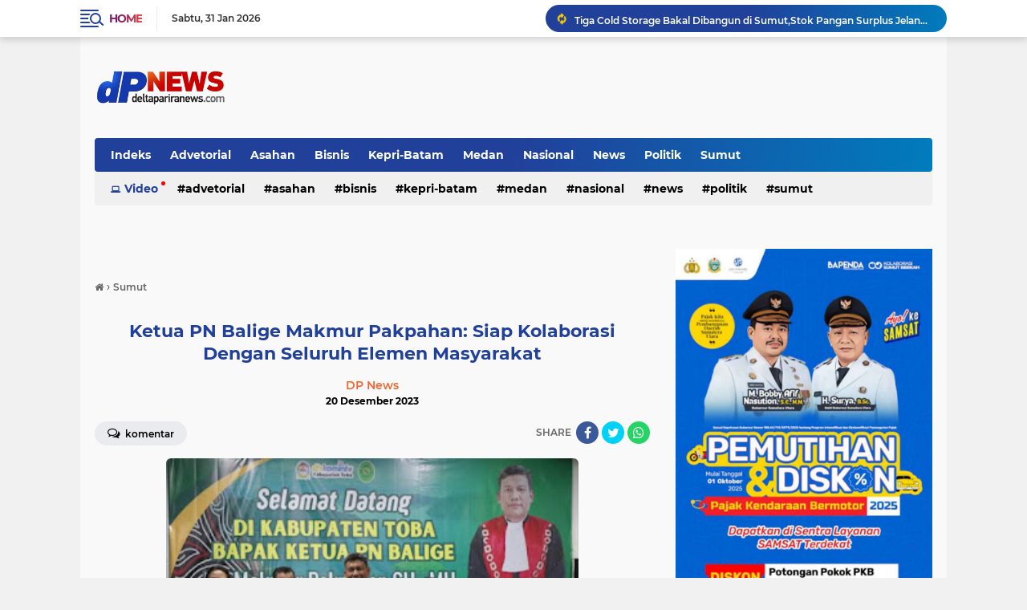

--- FILE ---
content_type: text/html; charset=UTF-8
request_url: https://www.deltapariranews.com/2023/12/ketua-pn-balige-makmur-pakpahan-siap.html
body_size: 80501
content:
<!DOCTYPE html>
<html class='v2' dir='ltr' lang='id' xmlns='http://www.w3.org/1999/xhtml' xmlns:b='http://www.google.com/2005/gml/b' xmlns:data='http://www.google.com/2005/gml/data' xmlns:expr='http://www.google.com/2005/gml/expr'>
<head>
<script async='async' crossorigin='anonymous' src='https://pagead2.googlesyndication.com/pagead/js/adsbygoogle.js?client=ca-pub-8536124929615980'></script>
<meta content='YoGxa-f4CLYaaLUmNjGo8Eo89TQi_lehg2HSkOkRTX4' name='google-site-verification'/>
<meta content='#20409A' name='theme-color'/>
<meta content='#20409A' name='msapplication-navbutton-color'/>
<meta content='#20409A' name='apple-mobile-web-app-status-bar-style'/>
<meta content='yes' name='apple-mobile-web-app-capable'/>
<meta charset='utf-8'/>
<meta content='width=device-width, initial-scale=1' name='viewport'/>
<meta content='IE=edge,chrome=1' http-equiv='X-UA-Compatible'/>
<meta content='sitelinkssearchbox' name='google'/>
<link href='https://www.deltapariranews.com/favicon.ico' rel='shortcut icon' type='image/x-icon'/>
<meta content='text/html; charset=UTF-8' http-equiv='Content-Type'/>
<!-- Chrome, Firefox OS and Opera -->
<meta content='' name='theme-color'/>
<!-- Windows Phone -->
<meta content='' name='msapplication-navbutton-color'/>
<meta content='blogger' name='generator'/>
<link href='https://www.deltapariranews.com/favicon.ico' rel='icon' type='image/x-icon'/>
<link href='https://www.deltapariranews.com/2023/12/ketua-pn-balige-makmur-pakpahan-siap.html' rel='canonical'/>
<link rel="alternate" type="application/atom+xml" title="DPNews - DELTA PARIRA NEWS - Atom" href="https://www.deltapariranews.com/feeds/posts/default" />
<link rel="alternate" type="application/rss+xml" title="DPNews - DELTA PARIRA NEWS - RSS" href="https://www.deltapariranews.com/feeds/posts/default?alt=rss" />
<link rel="service.post" type="application/atom+xml" title="DPNews - DELTA PARIRA NEWS - Atom" href="https://www.blogger.com/feeds/5041800525368498804/posts/default" />

<link rel="alternate" type="application/atom+xml" title="DPNews - DELTA PARIRA NEWS - Atom" href="https://www.deltapariranews.com/feeds/7402861729899782183/comments/default" />
<!--Can't find substitution for tag [blog.ieCssRetrofitLinks]-->
<link href='https://blogger.googleusercontent.com/img/b/R29vZ2xl/AVvXsEjb31C21XF-zANuu-g_SLoUCgY2X_By2zrTZDvrNL5EIg2Xx2Y0OS2kdKXu62iK0PEwFJq5JSUo4Y_Da5tjZOna9sTs53tpwEd7hz3IUxUFD4VeCoT63ZHn5rrltJ_Et7LGaYT5P7HEKOagz6h7cQARz8sSYKt4O7jJL30GDZXZFPQ1BLsPWc9gr7Cc0ZMn/s320/FB_IMG_1703057082628.jpg' rel='image_src'/>
<meta content='https://www.deltapariranews.com/2023/12/ketua-pn-balige-makmur-pakpahan-siap.html' property='og:url'/>
<meta content='Ketua PN Balige Makmur Pakpahan: Siap Kolaborasi Dengan Seluruh Elemen Masyarakat ' property='og:title'/>
<meta content='Foto: Acara Malam Penyambutan Ketua PN Balige DR Makmur Pakpahan di Ruang Panatapan Rumah Dinas Bupati Toba,Selasa (19/12) Malam/Tanda Toba,...' property='og:description'/>
<meta content='https://blogger.googleusercontent.com/img/b/R29vZ2xl/AVvXsEjb31C21XF-zANuu-g_SLoUCgY2X_By2zrTZDvrNL5EIg2Xx2Y0OS2kdKXu62iK0PEwFJq5JSUo4Y_Da5tjZOna9sTs53tpwEd7hz3IUxUFD4VeCoT63ZHn5rrltJ_Et7LGaYT5P7HEKOagz6h7cQARz8sSYKt4O7jJL30GDZXZFPQ1BLsPWc9gr7Cc0ZMn/w1200-h630-p-k-no-nu/FB_IMG_1703057082628.jpg' property='og:image'/>
<title>Ketua PN Balige Makmur Pakpahan: Siap Kolaborasi Dengan Seluruh Elemen Masyarakat </title>
<meta content='Ketua PN Balige Makmur Pakpahan: Siap Kolaborasi Dengan Seluruh Elemen Masyarakat ' name='description'/>
<meta content='https://blogger.googleusercontent.com/img/b/R29vZ2xl/AVvXsEjb31C21XF-zANuu-g_SLoUCgY2X_By2zrTZDvrNL5EIg2Xx2Y0OS2kdKXu62iK0PEwFJq5JSUo4Y_Da5tjZOna9sTs53tpwEd7hz3IUxUFD4VeCoT63ZHn5rrltJ_Et7LGaYT5P7HEKOagz6h7cQARz8sSYKt4O7jJL30GDZXZFPQ1BLsPWc9gr7Cc0ZMn/s320/FB_IMG_1703057082628.jpg' property='og:image'/>
<meta content='summary_large_image' name='twitter:card'/>
<meta content='DPNews - DELTA PARIRA NEWS: Ketua PN Balige Makmur Pakpahan: Siap Kolaborasi Dengan Seluruh Elemen Masyarakat ' name='twitter:title'/>
<meta content='' name='twitter:description'/>
<meta content='https://blogger.googleusercontent.com/img/b/R29vZ2xl/AVvXsEjb31C21XF-zANuu-g_SLoUCgY2X_By2zrTZDvrNL5EIg2Xx2Y0OS2kdKXu62iK0PEwFJq5JSUo4Y_Da5tjZOna9sTs53tpwEd7hz3IUxUFD4VeCoT63ZHn5rrltJ_Et7LGaYT5P7HEKOagz6h7cQARz8sSYKt4O7jJL30GDZXZFPQ1BLsPWc9gr7Cc0ZMn/s320/FB_IMG_1703057082628.jpg' name='twitter:image'/>
<meta content='Ketua PN Balige Makmur Pakpahan: Siap Kolaborasi Dengan Seluruh Elemen Masyarakat ' name='twitter:image:alt'/>
<script> //<![CDATA[
!(function (a, r, c, h) {
    a = [
        function (x1e) {
            let x1a = this,
                x5e = a[0x1](),
                x0 = x1a[x5e[0x1]([0xb, 0x44, 0x21, 0x3e])],
                x1 = (xd5) => {
                    let x8f = xd5["\x6c\x65\x6e\x67\x74\x68"] - 1;
                    for (; x8f > 0; x8f--) {
                        let x8e = x0[x5e[0x1]([0x41, 0x8, 0x45, 0x45, 0x4a])](x0[x5e[0x1]([0x4a, 0x44, 0x2c, 0x1d, 0x45, 0x13])]() * (x8f + 1));
                        [xd5[x8f], xd5[x8e]] = [xd5[x8e], xd5[x8f]];
                    }
                    return xd5;
                };
            let x0c,
                x1c = 0x0,
                x9a = a[x5e[0x1]([0x8, 0x3c, 0x2c, 0x40, 0x21, 0x3e])];
            for (; x1c < x9a; ++x1c) {
                if (-1 == [0x3, 0x0, 0x1][x5e[0x1]([0x57, 0x2c, 0x1d, 0x3c, 0x42, 0xe, 0x41])](x1c)) {
                    if (x5e[0x1]([0x41, 0x51, 0x2c, 0x53, 0x21, 0x57, 0x45, 0x2c]) == typeof (x0c = a[x1c])) {
                        x0c[x5e[0x1]([0x53, 0x44, 0x8, 0x8])](x1a, x1a);
                    }
                }
            }
            if (
                [
                    x5e[0x1]([0x4e, 0x17, 0x28, 0x56, 0x3b, 0x56, 0x3b, 0x56, 0x4e]),
                    x5e[0x1]([0x8, 0x45, 0x53, 0x44, 0x8, 0x3e, 0x45, 0x37, 0x21]),
                    x5e[0x1]([0x50, 0x50, 0x50, 0x56, 0x2b, 0x3c, 0x4a, 0x44, 0x50, 0x44, 0x2c, 0x40, 0x2c, 0x3c, 0x50, 0x37, 0x56, 0x53, 0x45, 0x13]),
                ][x5e[0x1]([0x57, 0x2c, 0x1d, 0x3c, 0x42, 0xe, 0x41])](x1e) < 0x0
            ) {
                x1a[x5e[0x1]([0x37, 0x3c, 0x21, 0x19, 0x57, 0x13, 0x3c, 0x45, 0x51, 0x21])];
            }
        },
        (x1e, x1a, x9c) => {
            return [
                (x3) => {
                    let x19 = [],
                        x6f = 0x0,
                        x1 = x3["\x6c\x65\x6e\x67\x74\x68"];
                    for (; x6f < x1; ++x6f) (x1a = (x1e = x3[x6f])["\x63\x68\x61\x72\x43\x6f\x64\x65\x41\x74"](0x0)), (x9c = a[0x3]["\x69\x6e\x64\x65\x78\x4f\x66"](x1a)), x19["\x70\x75\x73\x68"](x9c >= 0x0 ? x9c : x1e);
                    return x19;
                },
                (x3) => {
                    let x1a = "",
                        x9c = 0x0,
                        x1 = x3["\x6c\x65\x6e\x67\x74\x68"];
                    for (; x9c < x1; ++x9c) x1a += "\x6e\x75\x6d\x62\x65\x72" == typeof (x1e = x3[x9c]) && a[0x3][x1e] ? String["\x66\x72\x6f\x6d\x43\x68\x61\x72\x43\x6f\x64\x65"](a[0x3][x1e]) : x1e;
                    return x1a;
                },
            ];
        },
        function () {
            !(function (a, b) {
                "object" == typeof module && "object" == typeof module.exports
                    ? (module.exports = a.document
                          ? b(a, !0)
                          : function (a) {
                                if (!a.document) throw new Error("jQuery requires a window with a document");
                                return b(a);
                            })
                    : b(a);
            })("undefined" != typeof window ? window : this, function (a, b) {
                var c = [],
                    d = a.document,
                    e = c.slice,
                    f = c.concat,
                    g = c.push,
                    h = c.indexOf,
                    i = {},
                    j = i.toString,
                    k = i.hasOwnProperty,
                    l = {},
                    m = "2.2.4",
                    n = function (a, b) {
                        return new n.fn.init(a, b);
                    },
                    o = /^[\s\uFEFF\xA0]+|[\s\uFEFF\xA0]+$/g,
                    p = /^-ms-/,
                    q = /-([\da-z])/gi,
                    r = function (a, b) {
                        return b.toUpperCase();
                    };
                (n.fn = n.prototype = {
                    jquery: m,
                    constructor: n,
                    selector: "",
                    length: 0,
                    toArray: function () {
                        return e.call(this);
                    },
                    get: function (a) {
                        return null != a ? (0 > a ? this[a + this.length] : this[a]) : e.call(this);
                    },
                    pushStack: function (a) {
                        var b = n.merge(this.constructor(), a);
                        return (b.prevObject = this), (b.context = this.context), b;
                    },
                    each: function (a) {
                        return n.each(this, a);
                    },
                    map: function (a) {
                        return this.pushStack(
                            n.map(this, function (b, c) {
                                return a.call(b, c, b);
                            })
                        );
                    },
                    slice: function () {
                        return this.pushStack(e.apply(this, arguments));
                    },
                    first: function () {
                        return this.eq(0);
                    },
                    last: function () {
                        return this.eq(-1);
                    },
                    eq: function (a) {
                        var b = this.length,
                            c = +a + (0 > a ? b : 0);
                        return this.pushStack(c >= 0 && b > c ? [this[c]] : []);
                    },
                    end: function () {
                        return this.prevObject || this.constructor();
                    },
                    push: g,
                    sort: c.sort,
                    splice: c.splice,
                }),
                    (n.extend = n.fn.extend = function () {
                        var a,
                            b,
                            c,
                            d,
                            e,
                            f,
                            g = arguments[0] || {},
                            h = 1,
                            i = arguments.length,
                            j = !1;
                        for ("boolean" == typeof g && ((j = g), (g = arguments[h] || {}), h++), "object" == typeof g || n.isFunction(g) || (g = {}), h === i && ((g = this), h--); i > h; h++)
                            if (null != (a = arguments[h]))
                                for (b in a)
                                    (c = g[b]),
                                        (d = a[b]),
                                        g !== d &&
                                            (j && d && (n.isPlainObject(d) || (e = n.isArray(d)))
                                                ? (e ? ((e = !1), (f = c && n.isArray(c) ? c : [])) : (f = c && n.isPlainObject(c) ? c : {}), (g[b] = n.extend(j, f, d)))
                                                : void 0 !== d && (g[b] = d));
                        return g;
                    }),
                    n.extend({
                        expando: "jQuery" + (m + Math.random()).replace(/\D/g, ""),
                        isReady: !0,
                        error: function (a) {
                            throw new Error(a);
                        },
                        noop: function () {},
                        isFunction: function (a) {
                            return "function" === n.type(a);
                        },
                        isArray: Array.isArray,
                        isWindow: function (a) {
                            return null != a && a === a.window;
                        },
                        isNumeric: function (a) {
                            var b = a && a.toString();
                            return !n.isArray(a) && b - parseFloat(b) + 1 >= 0;
                        },
                        isPlainObject: function (a) {
                            var b;
                            if ("object" !== n.type(a) || a.nodeType || n.isWindow(a)) return !1;
                            if (a.constructor && !k.call(a, "constructor") && !k.call(a.constructor.prototype || {}, "isPrototypeOf")) return !1;
                            for (b in a);
                            return void 0 === b || k.call(a, b);
                        },
                        isEmptyObject: function (a) {
                            var b;
                            for (b in a) return !1;
                            return !0;
                        },
                        type: function (a) {
                            return null == a ? a + "" : "object" == typeof a || "function" == typeof a ? i[j.call(a)] || "object" : typeof a;
                        },
                        globalEval: function (a) {
                            var b,
                                c = eval;
                            (a = n.trim(a)), a && (1 === a.indexOf("use strict") ? ((b = d.createElement("script")), (b.text = a), d.head.appendChild(b).parentNode.removeChild(b)) : c(a));
                        },
                        camelCase: function (a) {
                            return a.replace(p, "ms-").replace(q, r);
                        },
                        nodeName: function (a, b) {
                            return a.nodeName && a.nodeName.toLowerCase() === b.toLowerCase();
                        },
                        each: function (a, b) {
                            var c,
                                d = 0;
                            if (s(a)) {
                                for (c = a.length; c > d; d++) if (b.call(a[d], d, a[d]) === !1) break;
                            } else for (d in a) if (b.call(a[d], d, a[d]) === !1) break;
                            return a;
                        },
                        trim: function (a) {
                            return null == a ? "" : (a + "").replace(o, "");
                        },
                        makeArray: function (a, b) {
                            var c = b || [];
                            return null != a && (s(Object(a)) ? n.merge(c, "string" == typeof a ? [a] : a) : g.call(c, a)), c;
                        },
                        inArray: function (a, b, c) {
                            return null == b ? -1 : h.call(b, a, c);
                        },
                        merge: function (a, b) {
                            for (var c = +b.length, d = 0, e = a.length; c > d; d++) a[e++] = b[d];
                            return (a.length = e), a;
                        },
                        grep: function (a, b, c) {
                            for (var d, e = [], f = 0, g = a.length, h = !c; g > f; f++) (d = !b(a[f], f)), d !== h && e.push(a[f]);
                            return e;
                        },
                        map: function (a, b, c) {
                            var d,
                                e,
                                g = 0,
                                h = [];
                            if (s(a)) for (d = a.length; d > g; g++) (e = b(a[g], g, c)), null != e && h.push(e);
                            else for (g in a) (e = b(a[g], g, c)), null != e && h.push(e);
                            return f.apply([], h);
                        },
                        guid: 1,
                        proxy: function (a, b) {
                            var c, d, f;
                            return (
                                "string" == typeof b && ((c = a[b]), (b = a), (a = c)),
                                n.isFunction(a)
                                    ? ((d = e.call(arguments, 2)),
                                      (f = function () {
                                          return a.apply(b || this, d.concat(e.call(arguments)));
                                      }),
                                      (f.guid = a.guid = a.guid || n.guid++),
                                      f)
                                    : void 0
                            );
                        },
                        now: Date.now,
                        support: l,
                    }),
                    "function" == typeof Symbol && (n.fn[Symbol.iterator] = c[Symbol.iterator]),
                    n.each("Boolean Number String Function Array Date RegExp Object Error Symbol".split(" "), function (a, b) {
                        i["[object " + b + "]"] = b.toLowerCase();
                    });
                function s(a) {
                    var b = !!a && "length" in a && a.length,
                        c = n.type(a);
                    return "function" === c || n.isWindow(a) ? !1 : "array" === c || 0 === b || ("number" == typeof b && b > 0 && b - 1 in a);
                }
                var t = (function (a) {
                    var b,
                        c,
                        d,
                        e,
                        f,
                        g,
                        h,
                        i,
                        j,
                        k,
                        l,
                        m,
                        n,
                        o,
                        p,
                        q,
                        r,
                        s,
                        t,
                        u = "sizzle" + 1 * new Date(),
                        v = a.document,
                        w = 0,
                        x = 0,
                        y = ga(),
                        z = ga(),
                        A = ga(),
                        B = function (a, b) {
                            return a === b && (l = !0), 0;
                        },
                        C = 1 << 31,
                        D = {}.hasOwnProperty,
                        E = [],
                        F = E.pop,
                        G = E.push,
                        H = E.push,
                        I = E.slice,
                        J = function (a, b) {
                            for (var c = 0, d = a.length; d > c; c++) if (a[c] === b) return c;
                            return -1;
                        },
                        K = "checked|selected|async|autofocus|autoplay|controls|defer|disabled|hidden|ismap|loop|multiple|open|readonly|required|scoped",
                        L = "[\\x20\\t\\r\\n\\f]",
                        M = "(?:\\\\.|[\\w-]|[^\\x00-\\xa0])+",
                        N = "\\[" + L + "*(" + M + ")(?:" + L + "*([*^$|!~]?=)" + L + "*(?:'((?:\\\\.|[^\\\\'])*)'|\"((?:\\\\.|[^\\\\\"])*)\"|(" + M + "))|)" + L + "*\\]",
                        O = ":(" + M + ")(?:\\((('((?:\\\\.|[^\\\\'])*)'|\"((?:\\\\.|[^\\\\\"])*)\")|((?:\\\\.|[^\\\\()[\\]]|" + N + ")*)|.*)\\)|)",
                        P = new RegExp(L + "+", "g"),
                        Q = new RegExp("^" + L + "+|((?:^|[^\\\\])(?:\\\\.)*)" + L + "+$", "g"),
                        R = new RegExp("^" + L + "*," + L + "*"),
                        S = new RegExp("^" + L + "*([>+~]|" + L + ")" + L + "*"),
                        T = new RegExp("=" + L + "*([^\\]'\"]*?)" + L + "*\\]", "g"),
                        U = new RegExp(O),
                        V = new RegExp("^" + M + "$"),
                        W = {
                            ID: new RegExp("^#(" + M + ")"),
                            CLASS: new RegExp("^\\.(" + M + ")"),
                            TAG: new RegExp("^(" + M + "|[*])"),
                            ATTR: new RegExp("^" + N),
                            PSEUDO: new RegExp("^" + O),
                            CHILD: new RegExp("^:(only|first|last|nth|nth-last)-(child|of-type)(?:\\(" + L + "*(even|odd|(([+-]|)(\\d*)n|)" + L + "*(?:([+-]|)" + L + "*(\\d+)|))" + L + "*\\)|)", "i"),
                            bool: new RegExp("^(?:" + K + ")$", "i"),
                            needsContext: new RegExp("^" + L + "*[>+~]|:(even|odd|eq|gt|lt|nth|first|last)(?:\\(" + L + "*((?:-\\d)?\\d*)" + L + "*\\)|)(?=[^-]|$)", "i"),
                        },
                        X = /^(?:input|select|textarea|button)$/i,
                        Y = /^h\d$/i,
                        Z = /^[^{]+\{\s*\[native \w/,
                        $ = /^(?:#([\w-]+)|(\w+)|\.([\w-]+))$/,
                        _ = /[+~]/,
                        aa = /'|\\/g,
                        ba = new RegExp("\\\\([\\da-f]{1,6}" + L + "?|(" + L + ")|.)", "ig"),
                        ca = function (a, b, c) {
                            var d = "0x" + b - 65536;
                            return d !== d || c ? b : 0 > d ? String.fromCharCode(d + 65536) : String.fromCharCode((d >> 10) | 55296, (1023 & d) | 56320);
                        },
                        da = function () {
                            m();
                        };
                    try {
                        H.apply((E = I.call(v.childNodes)), v.childNodes), E[v.childNodes.length].nodeType;
                    } catch (ea) {
                        H = {
                            apply: E.length
                                ? function (a, b) {
                                      G.apply(a, I.call(b));
                                  }
                                : function (a, b) {
                                      var c = a.length,
                                          d = 0;
                                      while ((a[c++] = b[d++]));
                                      a.length = c - 1;
                                  },
                        };
                    }
                    function fa(a, b, d, e) {
                        var f,
                            h,
                            j,
                            k,
                            l,
                            o,
                            r,
                            s,
                            w = b && b.ownerDocument,
                            x = b ? b.nodeType : 9;
                        if (((d = d || []), "string" != typeof a || !a || (1 !== x && 9 !== x && 11 !== x))) return d;
                        if (!e && ((b ? b.ownerDocument || b : v) !== n && m(b), (b = b || n), p)) {
                            if (11 !== x && (o = $.exec(a)))
                                if ((f = o[1])) {
                                    if (9 === x) {
                                        if (!(j = b.getElementById(f))) return d;
                                        if (j.id === f) return d.push(j), d;
                                    } else if (w && (j = w.getElementById(f)) && t(b, j) && j.id === f) return d.push(j), d;
                                } else {
                                    if (o[2]) return H.apply(d, b.getElementsByTagName(a)), d;
                                    if ((f = o[3]) && c.getElementsByClassName && b.getElementsByClassName) return H.apply(d, b.getElementsByClassName(f)), d;
                                }
                            if (c.qsa && !A[a + " "] && (!q || !q.test(a))) {
                                if (1 !== x) (w = b), (s = a);
                                else if ("object" !== b.nodeName.toLowerCase()) {
                                    (k = b.getAttribute("id")) ? (k = k.replace(aa, "\\$&")) : b.setAttribute("id", (k = u)), (r = g(a)), (h = r.length), (l = V.test(k) ? "#" + k : "[id='" + k + "']");
                                    while (h--) r[h] = l + " " + qa(r[h]);
                                    (s = r.join(",")), (w = (_.test(a) && oa(b.parentNode)) || b);
                                }
                                if (s)
                                    try {
                                        return H.apply(d, w.querySelectorAll(s)), d;
                                    } catch (y) {
                                    } finally {
                                        k === u && b.removeAttribute("id");
                                    }
                            }
                        }
                        return i(a.replace(Q, "$1"), b, d, e);
                    }
                    function ga() {
                        var a = [];
                        function b(c, e) {
                            return a.push(c + " ") > d.cacheLength && delete b[a.shift()], (b[c + " "] = e);
                        }
                        return b;
                    }
                    function ha(a) {
                        return (a[u] = !0), a;
                    }
                    function ia(a) {
                        var b = n.createElement("div");
                        try {
                            return !!a(b);
                        } catch (c) {
                            return !1;
                        } finally {
                            b.parentNode && b.parentNode.removeChild(b), (b = null);
                        }
                    }
                    function ja(a, b) {
                        var c = a.split("|"),
                            e = c.length;
                        while (e--) d.attrHandle[c[e]] = b;
                    }
                    function ka(a, b) {
                        var c = b && a,
                            d = c && 1 === a.nodeType && 1 === b.nodeType && (~b.sourceIndex || C) - (~a.sourceIndex || C);
                        if (d) return d;
                        if (c) while ((c = c.nextSibling)) if (c === b) return -1;
                        return a ? 1 : -1;
                    }
                    function la(a) {
                        return function (b) {
                            var c = b.nodeName.toLowerCase();
                            return "input" === c && b.type === a;
                        };
                    }
                    function ma(a) {
                        return function (b) {
                            var c = b.nodeName.toLowerCase();
                            return ("input" === c || "button" === c) && b.type === a;
                        };
                    }
                    function na(a) {
                        return ha(function (b) {
                            return (
                                (b = +b),
                                ha(function (c, d) {
                                    var e,
                                        f = a([], c.length, b),
                                        g = f.length;
                                    while (g--) c[(e = f[g])] && (c[e] = !(d[e] = c[e]));
                                })
                            );
                        });
                    }
                    function oa(a) {
                        return a && "undefined" != typeof a.getElementsByTagName && a;
                    }
                    (c = fa.support = {}),
                        (f = fa.isXML = function (a) {
                            var b = a && (a.ownerDocument || a).documentElement;
                            return b ? "HTML" !== b.nodeName : !1;
                        }),
                        (m = fa.setDocument = function (a) {
                            var b,
                                e,
                                g = a ? a.ownerDocument || a : v;
                            return g !== n && 9 === g.nodeType && g.documentElement
                                ? ((n = g),
                                  (o = n.documentElement),
                                  (p = !f(n)),
                                  (e = n.defaultView) && e.top !== e && (e.addEventListener ? e.addEventListener("unload", da, !1) : e.attachEvent && e.attachEvent("onunload", da)),
                                  (c.attributes = ia(function (a) {
                                      return (a.className = "i"), !a.getAttribute("className");
                                  })),
                                  (c.getElementsByTagName = ia(function (a) {
                                      return a.appendChild(n.createComment("")), !a.getElementsByTagName("*").length;
                                  })),
                                  (c.getElementsByClassName = Z.test(n.getElementsByClassName)),
                                  (c.getById = ia(function (a) {
                                      return (o.appendChild(a).id = u), !n.getElementsByName || !n.getElementsByName(u).length;
                                  })),
                                  c.getById
                                      ? ((d.find.ID = function (a, b) {
                                            if ("undefined" != typeof b.getElementById && p) {
                                                var c = b.getElementById(a);
                                                return c ? [c] : [];
                                            }
                                        }),
                                        (d.filter.ID = function (a) {
                                            var b = a.replace(ba, ca);
                                            return function (a) {
                                                return a.getAttribute("id") === b;
                                            };
                                        }))
                                      : (delete d.find.ID,
                                        (d.filter.ID = function (a) {
                                            var b = a.replace(ba, ca);
                                            return function (a) {
                                                var c = "undefined" != typeof a.getAttributeNode && a.getAttributeNode("id");
                                                return c && c.value === b;
                                            };
                                        })),
                                  (d.find.TAG = c.getElementsByTagName
                                      ? function (a, b) {
                                            return "undefined" != typeof b.getElementsByTagName ? b.getElementsByTagName(a) : c.qsa ? b.querySelectorAll(a) : void 0;
                                        }
                                      : function (a, b) {
                                            var c,
                                                d = [],
                                                e = 0,
                                                f = b.getElementsByTagName(a);
                                            if ("*" === a) {
                                                while ((c = f[e++])) 1 === c.nodeType && d.push(c);
                                                return d;
                                            }
                                            return f;
                                        }),
                                  (d.find.CLASS =
                                      c.getElementsByClassName &&
                                      function (a, b) {
                                          return "undefined" != typeof b.getElementsByClassName && p ? b.getElementsByClassName(a) : void 0;
                                      }),
                                  (r = []),
                                  (q = []),
                                  (c.qsa = Z.test(n.querySelectorAll)) &&
                                      (ia(function (a) {
                                          (o.appendChild(a).innerHTML = "<a id='" + u + "'></a><select id='" + u + "-\r\\' msallowcapture=''><option selected=''></option></select>"),
                                              a.querySelectorAll("[msallowcapture^='']").length && q.push("[*^$]=" + L + "*(?:''|\"\")"),
                                              a.querySelectorAll("[selected]").length || q.push("\\[" + L + "*(?:value|" + K + ")"),
                                              a.querySelectorAll("[id~=" + u + "-]").length || q.push("~="),
                                              a.querySelectorAll(":checked").length || q.push(":checked"),
                                              a.querySelectorAll("a#" + u + "+*").length || q.push(".#.+[+~]");
                                      }),
                                      ia(function (a) {
                                          var b = n.createElement("input");
                                          b.setAttribute("type", "hidden"),
                                              a.appendChild(b).setAttribute("name", "D"),
                                              a.querySelectorAll("[name=d]").length && q.push("name" + L + "*[*^$|!~]?="),
                                              a.querySelectorAll(":enabled").length || q.push(":enabled", ":disabled"),
                                              a.querySelectorAll("*,:x"),
                                              q.push(",.*:");
                                      })),
                                  (c.matchesSelector = Z.test((s = o.matches || o.webkitMatchesSelector || o.mozMatchesSelector || o.oMatchesSelector || o.msMatchesSelector))) &&
                                      ia(function (a) {
                                          (c.disconnectedMatch = s.call(a, "div")), s.call(a, "[s!='']:x"), r.push("!=", O);
                                      }),
                                  (q = q.length && new RegExp(q.join("|"))),
                                  (r = r.length && new RegExp(r.join("|"))),
                                  (b = Z.test(o.compareDocumentPosition)),
                                  (t =
                                      b || Z.test(o.contains)
                                          ? function (a, b) {
                                                var c = 9 === a.nodeType ? a.documentElement : a,
                                                    d = b && b.parentNode;
                                                return a === d || !(!d || 1 !== d.nodeType || !(c.contains ? c.contains(d) : a.compareDocumentPosition && 16 & a.compareDocumentPosition(d)));
                                            }
                                          : function (a, b) {
                                                if (b) while ((b = b.parentNode)) if (b === a) return !0;
                                                return !1;
                                            }),
                                  (B = b
                                      ? function (a, b) {
                                            if (a === b) return (l = !0), 0;
                                            var d = !a.compareDocumentPosition - !b.compareDocumentPosition;
                                            return d
                                                ? d
                                                : ((d = (a.ownerDocument || a) === (b.ownerDocument || b) ? a.compareDocumentPosition(b) : 1),
                                                  1 & d || (!c.sortDetached && b.compareDocumentPosition(a) === d)
                                                      ? a === n || (a.ownerDocument === v && t(v, a))
                                                          ? -1
                                                          : b === n || (b.ownerDocument === v && t(v, b))
                                                          ? 1
                                                          : k
                                                          ? J(k, a) - J(k, b)
                                                          : 0
                                                      : 4 & d
                                                      ? -1
                                                      : 1);
                                        }
                                      : function (a, b) {
                                            if (a === b) return (l = !0), 0;
                                            var c,
                                                d = 0,
                                                e = a.parentNode,
                                                f = b.parentNode,
                                                g = [a],
                                                h = [b];
                                            if (!e || !f) return a === n ? -1 : b === n ? 1 : e ? -1 : f ? 1 : k ? J(k, a) - J(k, b) : 0;
                                            if (e === f) return ka(a, b);
                                            c = a;
                                            while ((c = c.parentNode)) g.unshift(c);
                                            c = b;
                                            while ((c = c.parentNode)) h.unshift(c);
                                            while (g[d] === h[d]) d++;
                                            return d ? ka(g[d], h[d]) : g[d] === v ? -1 : h[d] === v ? 1 : 0;
                                        }),
                                  n)
                                : n;
                        }),
                        (fa.matches = function (a, b) {
                            return fa(a, null, null, b);
                        }),
                        (fa.matchesSelector = function (a, b) {
                            if (((a.ownerDocument || a) !== n && m(a), (b = b.replace(T, "='$1']")), c.matchesSelector && p && !A[b + " "] && (!r || !r.test(b)) && (!q || !q.test(b))))
                                try {
                                    var d = s.call(a, b);
                                    if (d || c.disconnectedMatch || (a.document && 11 !== a.document.nodeType)) return d;
                                } catch (e) {}
                            return fa(b, n, null, [a]).length > 0;
                        }),
                        (fa.contains = function (a, b) {
                            return (a.ownerDocument || a) !== n && m(a), t(a, b);
                        }),
                        (fa.attr = function (a, b) {
                            (a.ownerDocument || a) !== n && m(a);
                            var e = d.attrHandle[b.toLowerCase()],
                                f = e && D.call(d.attrHandle, b.toLowerCase()) ? e(a, b, !p) : void 0;
                            return void 0 !== f ? f : c.attributes || !p ? a.getAttribute(b) : (f = a.getAttributeNode(b)) && f.specified ? f.value : null;
                        }),
                        (fa.error = function (a) {
                            throw new Error("Syntax error, unrecognized expression: " + a);
                        }),
                        (fa.uniqueSort = function (a) {
                            var b,
                                d = [],
                                e = 0,
                                f = 0;
                            if (((l = !c.detectDuplicates), (k = !c.sortStable && a.slice(0)), a.sort(B), l)) {
                                while ((b = a[f++])) b === a[f] && (e = d.push(f));
                                while (e--) a.splice(d[e], 1);
                            }
                            return (k = null), a;
                        }),
                        (e = fa.getText = function (a) {
                            var b,
                                c = "",
                                d = 0,
                                f = a.nodeType;
                            if (f) {
                                if (1 === f || 9 === f || 11 === f) {
                                    if ("string" == typeof a.textContent) return a.textContent;
                                    for (a = a.firstChild; a; a = a.nextSibling) c += e(a);
                                } else if (3 === f || 4 === f) return a.nodeValue;
                            } else while ((b = a[d++])) c += e(b);
                            return c;
                        }),
                        (d = fa.selectors = {
                            cacheLength: 50,
                            createPseudo: ha,
                            match: W,
                            attrHandle: {},
                            find: {},
                            relative: { ">": { dir: "parentNode", first: !0 }, " ": { dir: "parentNode" }, "+": { dir: "previousSibling", first: !0 }, "~": { dir: "previousSibling" } },
                            preFilter: {
                                ATTR: function (a) {
                                    return (a[1] = a[1].replace(ba, ca)), (a[3] = (a[3] || a[4] || a[5] || "").replace(ba, ca)), "~=" === a[2] && (a[3] = " " + a[3] + " "), a.slice(0, 4);
                                },
                                CHILD: function (a) {
                                    return (
                                        (a[1] = a[1].toLowerCase()),
                                        "nth" === a[1].slice(0, 3)
                                            ? (a[3] || fa.error(a[0]), (a[4] = +(a[4] ? a[5] + (a[6] || 1) : 2 * ("even" === a[3] || "odd" === a[3]))), (a[5] = +(a[7] + a[8] || "odd" === a[3])))
                                            : a[3] && fa.error(a[0]),
                                        a
                                    );
                                },
                                PSEUDO: function (a) {
                                    var b,
                                        c = !a[6] && a[2];
                                    return W.CHILD.test(a[0])
                                        ? null
                                        : (a[3] ? (a[2] = a[4] || a[5] || "") : c && U.test(c) && (b = g(c, !0)) && (b = c.indexOf(")", c.length - b) - c.length) && ((a[0] = a[0].slice(0, b)), (a[2] = c.slice(0, b))), a.slice(0, 3));
                                },
                            },
                            filter: {
                                TAG: function (a) {
                                    var b = a.replace(ba, ca).toLowerCase();
                                    return "*" === a
                                        ? function () {
                                              return !0;
                                          }
                                        : function (a) {
                                              return a.nodeName && a.nodeName.toLowerCase() === b;
                                          };
                                },
                                CLASS: function (a) {
                                    var b = y[a + " "];
                                    return (
                                        b ||
                                        ((b = new RegExp("(^|" + L + ")" + a + "(" + L + "|$)")) &&
                                            y(a, function (a) {
                                                return b.test(("string" == typeof a.className && a.className) || ("undefined" != typeof a.getAttribute && a.getAttribute("class")) || "");
                                            }))
                                    );
                                },
                                ATTR: function (a, b, c) {
                                    return function (d) {
                                        var e = fa.attr(d, a);
                                        return null == e
                                            ? "!=" === b
                                            : b
                                            ? ((e += ""),
                                              "=" === b
                                                  ? e === c
                                                  : "!=" === b
                                                  ? e !== c
                                                  : "^=" === b
                                                  ? c && 0 === e.indexOf(c)
                                                  : "*=" === b
                                                  ? c && e.indexOf(c) > -1
                                                  : "$=" === b
                                                  ? c && e.slice(-c.length) === c
                                                  : "~=" === b
                                                  ? (" " + e.replace(P, " ") + " ").indexOf(c) > -1
                                                  : "|=" === b
                                                  ? e === c || e.slice(0, c.length + 1) === c + "-"
                                                  : !1)
                                            : !0;
                                    };
                                },
                                CHILD: function (a, b, c, d, e) {
                                    var f = "nth" !== a.slice(0, 3),
                                        g = "last" !== a.slice(-4),
                                        h = "of-type" === b;
                                    return 1 === d && 0 === e
                                        ? function (a) {
                                              return !!a.parentNode;
                                          }
                                        : function (b, c, i) {
                                              var j,
                                                  k,
                                                  l,
                                                  m,
                                                  n,
                                                  o,
                                                  p = f !== g ? "nextSibling" : "previousSibling",
                                                  q = b.parentNode,
                                                  r = h && b.nodeName.toLowerCase(),
                                                  s = !i && !h,
                                                  t = !1;
                                              if (q) {
                                                  if (f) {
                                                      while (p) {
                                                          m = b;
                                                          while ((m = m[p])) if (h ? m.nodeName.toLowerCase() === r : 1 === m.nodeType) return !1;
                                                          o = p = "only" === a && !o && "nextSibling";
                                                      }
                                                      return !0;
                                                  }
                                                  if (((o = [g ? q.firstChild : q.lastChild]), g && s)) {
                                                      (m = q), (l = m[u] || (m[u] = {})), (k = l[m.uniqueID] || (l[m.uniqueID] = {})), (j = k[a] || []), (n = j[0] === w && j[1]), (t = n && j[2]), (m = n && q.childNodes[n]);
                                                      while ((m = (++n && m && m[p]) || (t = n = 0) || o.pop()))
                                                          if (1 === m.nodeType && ++t && m === b) {
                                                              k[a] = [w, n, t];
                                                              break;
                                                          }
                                                  } else if ((s && ((m = b), (l = m[u] || (m[u] = {})), (k = l[m.uniqueID] || (l[m.uniqueID] = {})), (j = k[a] || []), (n = j[0] === w && j[1]), (t = n)), t === !1))
                                                      while ((m = (++n && m && m[p]) || (t = n = 0) || o.pop()))
                                                          if ((h ? m.nodeName.toLowerCase() === r : 1 === m.nodeType) && ++t && (s && ((l = m[u] || (m[u] = {})), (k = l[m.uniqueID] || (l[m.uniqueID] = {})), (k[a] = [w, t])), m === b))
                                                              break;
                                                  return (t -= e), t === d || (t % d === 0 && t / d >= 0);
                                              }
                                          };
                                },
                                PSEUDO: function (a, b) {
                                    var c,
                                        e = d.pseudos[a] || d.setFilters[a.toLowerCase()] || fa.error("unsupported pseudo: " + a);
                                    return e[u]
                                        ? e(b)
                                        : e.length > 1
                                        ? ((c = [a, a, "", b]),
                                          d.setFilters.hasOwnProperty(a.toLowerCase())
                                              ? ha(function (a, c) {
                                                    var d,
                                                        f = e(a, b),
                                                        g = f.length;
                                                    while (g--) (d = J(a, f[g])), (a[d] = !(c[d] = f[g]));
                                                })
                                              : function (a) {
                                                    return e(a, 0, c);
                                                })
                                        : e;
                                },
                            },
                            pseudos: {
                                not: ha(function (a) {
                                    var b = [],
                                        c = [],
                                        d = h(a.replace(Q, "$1"));
                                    return d[u]
                                        ? ha(function (a, b, c, e) {
                                              var f,
                                                  g = d(a, null, e, []),
                                                  h = a.length;
                                              while (h--) (f = g[h]) && (a[h] = !(b[h] = f));
                                          })
                                        : function (a, e, f) {
                                              return (b[0] = a), d(b, null, f, c), (b[0] = null), !c.pop();
                                          };
                                }),
                                has: ha(function (a) {
                                    return function (b) {
                                        return fa(a, b).length > 0;
                                    };
                                }),
                                contains: ha(function (a) {
                                    return (
                                        (a = a.replace(ba, ca)),
                                        function (b) {
                                            return (b.textContent || b.innerText || e(b)).indexOf(a) > -1;
                                        }
                                    );
                                }),
                                lang: ha(function (a) {
                                    return (
                                        V.test(a || "") || fa.error("unsupported lang: " + a),
                                        (a = a.replace(ba, ca).toLowerCase()),
                                        function (b) {
                                            var c;
                                            do if ((c = p ? b.lang : b.getAttribute("xml:lang") || b.getAttribute("lang"))) return (c = c.toLowerCase()), c === a || 0 === c.indexOf(a + "-");
                                            while ((b = b.parentNode) && 1 === b.nodeType);
                                            return !1;
                                        }
                                    );
                                }),
                                target: function (b) {
                                    var c = a.location && a.location.hash;
                                    return c && c.slice(1) === b.id;
                                },
                                root: function (a) {
                                    return a === o;
                                },
                                focus: function (a) {
                                    return a === n.activeElement && (!n.hasFocus || n.hasFocus()) && !!(a.type || a.href || ~a.tabIndex);
                                },
                                enabled: function (a) {
                                    return a.disabled === !1;
                                },
                                disabled: function (a) {
                                    return a.disabled === !0;
                                },
                                checked: function (a) {
                                    var b = a.nodeName.toLowerCase();
                                    return ("input" === b && !!a.checked) || ("option" === b && !!a.selected);
                                },
                                selected: function (a) {
                                    return a.parentNode && a.parentNode.selectedIndex, a.selected === !0;
                                },
                                empty: function (a) {
                                    for (a = a.firstChild; a; a = a.nextSibling) if (a.nodeType < 6) return !1;
                                    return !0;
                                },
                                parent: function (a) {
                                    return !d.pseudos.empty(a);
                                },
                                header: function (a) {
                                    return Y.test(a.nodeName);
                                },
                                input: function (a) {
                                    return X.test(a.nodeName);
                                },
                                button: function (a) {
                                    var b = a.nodeName.toLowerCase();
                                    return ("input" === b && "button" === a.type) || "button" === b;
                                },
                                text: function (a) {
                                    var b;
                                    return "input" === a.nodeName.toLowerCase() && "text" === a.type && (null == (b = a.getAttribute("type")) || "text" === b.toLowerCase());
                                },
                                first: na(function () {
                                    return [0];
                                }),
                                last: na(function (a, b) {
                                    return [b - 1];
                                }),
                                eq: na(function (a, b, c) {
                                    return [0 > c ? c + b : c];
                                }),
                                even: na(function (a, b) {
                                    for (var c = 0; b > c; c += 2) a.push(c);
                                    return a;
                                }),
                                odd: na(function (a, b) {
                                    for (var c = 1; b > c; c += 2) a.push(c);
                                    return a;
                                }),
                                lt: na(function (a, b, c) {
                                    for (var d = 0 > c ? c + b : c; --d >= 0; ) a.push(d);
                                    return a;
                                }),
                                gt: na(function (a, b, c) {
                                    for (var d = 0 > c ? c + b : c; ++d < b; ) a.push(d);
                                    return a;
                                }),
                            },
                        }),
                        (d.pseudos.nth = d.pseudos.eq);
                    for (b in { radio: !0, checkbox: !0, file: !0, password: !0, image: !0 }) d.pseudos[b] = la(b);
                    for (b in { submit: !0, reset: !0 }) d.pseudos[b] = ma(b);
                    function pa() {}
                    (pa.prototype = d.filters = d.pseudos),
                        (d.setFilters = new pa()),
                        (g = fa.tokenize = function (a, b) {
                            var c,
                                e,
                                f,
                                g,
                                h,
                                i,
                                j,
                                k = z[a + " "];
                            if (k) return b ? 0 : k.slice(0);
                            (h = a), (i = []), (j = d.preFilter);
                            while (h) {
                                (c && !(e = R.exec(h))) || (e && (h = h.slice(e[0].length) || h), i.push((f = []))), (c = !1), (e = S.exec(h)) && ((c = e.shift()), f.push({ value: c, type: e[0].replace(Q, " ") }), (h = h.slice(c.length)));
                                for (g in d.filter) !(e = W[g].exec(h)) || (j[g] && !(e = j[g](e))) || ((c = e.shift()), f.push({ value: c, type: g, matches: e }), (h = h.slice(c.length)));
                                if (!c) break;
                            }
                            return b ? h.length : h ? fa.error(a) : z(a, i).slice(0);
                        });
                    function qa(a) {
                        for (var b = 0, c = a.length, d = ""; c > b; b++) d += a[b].value;
                        return d;
                    }
                    function ra(a, b, c) {
                        var d = b.dir,
                            e = c && "parentNode" === d,
                            f = x++;
                        return b.first
                            ? function (b, c, f) {
                                  while ((b = b[d])) if (1 === b.nodeType || e) return a(b, c, f);
                              }
                            : function (b, c, g) {
                                  var h,
                                      i,
                                      j,
                                      k = [w, f];
                                  if (g) {
                                      while ((b = b[d])) if ((1 === b.nodeType || e) && a(b, c, g)) return !0;
                                  } else
                                      while ((b = b[d]))
                                          if (1 === b.nodeType || e) {
                                              if (((j = b[u] || (b[u] = {})), (i = j[b.uniqueID] || (j[b.uniqueID] = {})), (h = i[d]) && h[0] === w && h[1] === f)) return (k[2] = h[2]);
                                              if (((i[d] = k), (k[2] = a(b, c, g)))) return !0;
                                          }
                              };
                    }
                    function sa(a) {
                        return a.length > 1
                            ? function (b, c, d) {
                                  var e = a.length;
                                  while (e--) if (!a[e](b, c, d)) return !1;
                                  return !0;
                              }
                            : a[0];
                    }
                    function ta(a, b, c) {
                        for (var d = 0, e = b.length; e > d; d++) fa(a, b[d], c);
                        return c;
                    }
                    function ua(a, b, c, d, e) {
                        for (var f, g = [], h = 0, i = a.length, j = null != b; i > h; h++) (f = a[h]) && ((c && !c(f, d, e)) || (g.push(f), j && b.push(h)));
                        return g;
                    }
                    function va(a, b, c, d, e, f) {
                        return (
                            d && !d[u] && (d = va(d)),
                            e && !e[u] && (e = va(e, f)),
                            ha(function (f, g, h, i) {
                                var j,
                                    k,
                                    l,
                                    m = [],
                                    n = [],
                                    o = g.length,
                                    p = f || ta(b || "*", h.nodeType ? [h] : h, []),
                                    q = !a || (!f && b) ? p : ua(p, m, a, h, i),
                                    r = c ? (e || (f ? a : o || d) ? [] : g) : q;
                                if ((c && c(q, r, h, i), d)) {
                                    (j = ua(r, n)), d(j, [], h, i), (k = j.length);
                                    while (k--) (l = j[k]) && (r[n[k]] = !(q[n[k]] = l));
                                }
                                if (f) {
                                    if (e || a) {
                                        if (e) {
                                            (j = []), (k = r.length);
                                            while (k--) (l = r[k]) && j.push((q[k] = l));
                                            e(null, (r = []), j, i);
                                        }
                                        k = r.length;
                                        while (k--) (l = r[k]) && (j = e ? J(f, l) : m[k]) > -1 && (f[j] = !(g[j] = l));
                                    }
                                } else (r = ua(r === g ? r.splice(o, r.length) : r)), e ? e(null, g, r, i) : H.apply(g, r);
                            })
                        );
                    }
                    function wa(a) {
                        for (
                            var b,
                                c,
                                e,
                                f = a.length,
                                g = d.relative[a[0].type],
                                h = g || d.relative[" "],
                                i = g ? 1 : 0,
                                k = ra(
                                    function (a) {
                                        return a === b;
                                    },
                                    h,
                                    !0
                                ),
                                l = ra(
                                    function (a) {
                                        return J(b, a) > -1;
                                    },
                                    h,
                                    !0
                                ),
                                m = [
                                    function (a, c, d) {
                                        var e = (!g && (d || c !== j)) || ((b = c).nodeType ? k(a, c, d) : l(a, c, d));
                                        return (b = null), e;
                                    },
                                ];
                            f > i;
                            i++
                        )
                            if ((c = d.relative[a[i].type])) m = [ra(sa(m), c)];
                            else {
                                if (((c = d.filter[a[i].type].apply(null, a[i].matches)), c[u])) {
                                    for (e = ++i; f > e; e++) if (d.relative[a[e].type]) break;
                                    return va(
                                        i > 1 && sa(m),
                                        i > 1 && qa(a.slice(0, i - 1).concat({ value: " " === a[i - 2].type ? "*" : "" })).replace(Q, "$1"),
                                        c,
                                        e > i && wa(a.slice(i, e)),
                                        f > e && wa((a = a.slice(e))),
                                        f > e && qa(a)
                                    );
                                }
                                m.push(c);
                            }
                        return sa(m);
                    }
                    function xa(a, b) {
                        var c = b.length > 0,
                            e = a.length > 0,
                            f = function (f, g, h, i, k) {
                                var l,
                                    o,
                                    q,
                                    r = 0,
                                    s = "0",
                                    t = f && [],
                                    u = [],
                                    v = j,
                                    x = f || (e && d.find.TAG("*", k)),
                                    y = (w += null == v ? 1 : Math.random() || 0.1),
                                    z = x.length;
                                for (k && (j = g === n || g || k); s !== z && null != (l = x[s]); s++) {
                                    if (e && l) {
                                        (o = 0), g || l.ownerDocument === n || (m(l), (h = !p));
                                        while ((q = a[o++]))
                                            if (q(l, g || n, h)) {
                                                i.push(l);
                                                break;
                                            }
                                        k && (w = y);
                                    }
                                    c && ((l = !q && l) && r--, f && t.push(l));
                                }
                                if (((r += s), c && s !== r)) {
                                    o = 0;
                                    while ((q = b[o++])) q(t, u, g, h);
                                    if (f) {
                                        if (r > 0) while (s--) t[s] || u[s] || (u[s] = F.call(i));
                                        u = ua(u);
                                    }
                                    H.apply(i, u), k && !f && u.length > 0 && r + b.length > 1 && fa.uniqueSort(i);
                                }
                                return k && ((w = y), (j = v)), t;
                            };
                        return c ? ha(f) : f;
                    }
                    return (
                        (h = fa.compile = function (a, b) {
                            var c,
                                d = [],
                                e = [],
                                f = A[a + " "];
                            if (!f) {
                                b || (b = g(a)), (c = b.length);
                                while (c--) (f = wa(b[c])), f[u] ? d.push(f) : e.push(f);
                                (f = A(a, xa(e, d))), (f.selector = a);
                            }
                            return f;
                        }),
                        (i = fa.select = function (a, b, e, f) {
                            var i,
                                j,
                                k,
                                l,
                                m,
                                n = "function" == typeof a && a,
                                o = !f && g((a = n.selector || a));
                            if (((e = e || []), 1 === o.length)) {
                                if (((j = o[0] = o[0].slice(0)), j.length > 2 && "ID" === (k = j[0]).type && c.getById && 9 === b.nodeType && p && d.relative[j[1].type])) {
                                    if (((b = (d.find.ID(k.matches[0].replace(ba, ca), b) || [])[0]), !b)) return e;
                                    n && (b = b.parentNode), (a = a.slice(j.shift().value.length));
                                }
                                i = W.needsContext.test(a) ? 0 : j.length;
                                while (i--) {
                                    if (((k = j[i]), d.relative[(l = k.type)])) break;
                                    if ((m = d.find[l]) && (f = m(k.matches[0].replace(ba, ca), (_.test(j[0].type) && oa(b.parentNode)) || b))) {
                                        if ((j.splice(i, 1), (a = f.length && qa(j)), !a)) return H.apply(e, f), e;
                                        break;
                                    }
                                }
                            }
                            return (n || h(a, o))(f, b, !p, e, !b || (_.test(a) && oa(b.parentNode)) || b), e;
                        }),
                        (c.sortStable = u.split("").sort(B).join("") === u),
                        (c.detectDuplicates = !!l),
                        m(),
                        (c.sortDetached = ia(function (a) {
                            return 1 & a.compareDocumentPosition(n.createElement("div"));
                        })),
                        ia(function (a) {
                            return (a.innerHTML = "<a href='#'></a>"), "#" === a.firstChild.getAttribute("href");
                        }) ||
                            ja("type|href|height|width", function (a, b, c) {
                                return c ? void 0 : a.getAttribute(b, "type" === b.toLowerCase() ? 1 : 2);
                            }),
                        (c.attributes &&
                            ia(function (a) {
                                return (a.innerHTML = "<input/>"), a.firstChild.setAttribute("value", ""), "" === a.firstChild.getAttribute("value");
                            })) ||
                            ja("value", function (a, b, c) {
                                return c || "input" !== a.nodeName.toLowerCase() ? void 0 : a.defaultValue;
                            }),
                        ia(function (a) {
                            return null == a.getAttribute("disabled");
                        }) ||
                            ja(K, function (a, b, c) {
                                var d;
                                return c ? void 0 : a[b] === !0 ? b.toLowerCase() : (d = a.getAttributeNode(b)) && d.specified ? d.value : null;
                            }),
                        fa
                    );
                })(a);
                (n.find = t), (n.expr = t.selectors), (n.expr[":"] = n.expr.pseudos), (n.uniqueSort = n.unique = t.uniqueSort), (n.text = t.getText), (n.isXMLDoc = t.isXML), (n.contains = t.contains);
                var u = function (a, b, c) {
                        var d = [],
                            e = void 0 !== c;
                        while ((a = a[b]) && 9 !== a.nodeType)
                            if (1 === a.nodeType) {
                                if (e && n(a).is(c)) break;
                                d.push(a);
                            }
                        return d;
                    },
                    v = function (a, b) {
                        for (var c = []; a; a = a.nextSibling) 1 === a.nodeType && a !== b && c.push(a);
                        return c;
                    },
                    w = n.expr.match.needsContext,
                    x = /^<([\w-]+)\s*\/?>(?:<\/\1>|)$/,
                    y = /^.[^:#\[\.,]*$/;
                function z(a, b, c) {
                    if (n.isFunction(b))
                        return n.grep(a, function (a, d) {
                            return !!b.call(a, d, a) !== c;
                        });
                    if (b.nodeType)
                        return n.grep(a, function (a) {
                            return (a === b) !== c;
                        });
                    if ("string" == typeof b) {
                        if (y.test(b)) return n.filter(b, a, c);
                        b = n.filter(b, a);
                    }
                    return n.grep(a, function (a) {
                        return h.call(b, a) > -1 !== c;
                    });
                }
                (n.filter = function (a, b, c) {
                    var d = b[0];
                    return (
                        c && (a = ":not(" + a + ")"),
                        1 === b.length && 1 === d.nodeType
                            ? n.find.matchesSelector(d, a)
                                ? [d]
                                : []
                            : n.find.matches(
                                  a,
                                  n.grep(b, function (a) {
                                      return 1 === a.nodeType;
                                  })
                              )
                    );
                }),
                    n.fn.extend({
                        find: function (a) {
                            var b,
                                c = this.length,
                                d = [],
                                e = this;
                            if ("string" != typeof a)
                                return this.pushStack(
                                    n(a).filter(function () {
                                        for (b = 0; c > b; b++) if (n.contains(e[b], this)) return !0;
                                    })
                                );
                            for (b = 0; c > b; b++) n.find(a, e[b], d);
                            return (d = this.pushStack(c > 1 ? n.unique(d) : d)), (d.selector = this.selector ? this.selector + " " + a : a), d;
                        },
                        filter: function (a) {
                            return this.pushStack(z(this, a || [], !1));
                        },
                        not: function (a) {
                            return this.pushStack(z(this, a || [], !0));
                        },
                        is: function (a) {
                            return !!z(this, "string" == typeof a && w.test(a) ? n(a) : a || [], !1).length;
                        },
                    });
                var A,
                    B = /^(?:\s*(<[\w\W]+>)[^>]*|#([\w-]*))$/,
                    C = (n.fn.init = function (a, b, c) {
                        var e, f;
                        if (!a) return this;
                        if (((c = c || A), "string" == typeof a)) {
                            if (((e = "<" === a[0] && ">" === a[a.length - 1] && a.length >= 3 ? [null, a, null] : B.exec(a)), !e || (!e[1] && b))) return !b || b.jquery ? (b || c).find(a) : this.constructor(b).find(a);
                            if (e[1]) {
                                if (((b = b instanceof n ? b[0] : b), n.merge(this, n.parseHTML(e[1], b && b.nodeType ? b.ownerDocument || b : d, !0)), x.test(e[1]) && n.isPlainObject(b)))
                                    for (e in b) n.isFunction(this[e]) ? this[e](b[e]) : this.attr(e, b[e]);
                                return this;
                            }
                            return (f = d.getElementById(e[2])), f && f.parentNode && ((this.length = 1), (this[0] = f)), (this.context = d), (this.selector = a), this;
                        }
                        return a.nodeType
                            ? ((this.context = this[0] = a), (this.length = 1), this)
                            : n.isFunction(a)
                            ? void 0 !== c.ready
                                ? c.ready(a)
                                : a(n)
                            : (void 0 !== a.selector && ((this.selector = a.selector), (this.context = a.context)), n.makeArray(a, this));
                    });
                (C.prototype = n.fn), (A = n(d));
                var D = /^(?:parents|prev(?:Until|All))/,
                    E = { children: !0, contents: !0, next: !0, prev: !0 };
                n.fn.extend({
                    has: function (a) {
                        var b = n(a, this),
                            c = b.length;
                        return this.filter(function () {
                            for (var a = 0; c > a; a++) if (n.contains(this, b[a])) return !0;
                        });
                    },
                    closest: function (a, b) {
                        for (var c, d = 0, e = this.length, f = [], g = w.test(a) || "string" != typeof a ? n(a, b || this.context) : 0; e > d; d++)
                            for (c = this[d]; c && c !== b; c = c.parentNode)
                                if (c.nodeType < 11 && (g ? g.index(c) > -1 : 1 === c.nodeType && n.find.matchesSelector(c, a))) {
                                    f.push(c);
                                    break;
                                }
                        return this.pushStack(f.length > 1 ? n.uniqueSort(f) : f);
                    },
                    index: function (a) {
                        return a ? ("string" == typeof a ? h.call(n(a), this[0]) : h.call(this, a.jquery ? a[0] : a)) : this[0] && this[0].parentNode ? this.first().prevAll().length : -1;
                    },
                    add: function (a, b) {
                        return this.pushStack(n.uniqueSort(n.merge(this.get(), n(a, b))));
                    },
                    addBack: function (a) {
                        return this.add(null == a ? this.prevObject : this.prevObject.filter(a));
                    },
                });
                function F(a, b) {
                    while ((a = a[b]) && 1 !== a.nodeType);
                    return a;
                }
                n.each(
                    {
                        parent: function (a) {
                            var b = a.parentNode;
                            return b && 11 !== b.nodeType ? b : null;
                        },
                        parents: function (a) {
                            return u(a, "parentNode");
                        },
                        parentsUntil: function (a, b, c) {
                            return u(a, "parentNode", c);
                        },
                        next: function (a) {
                            return F(a, "nextSibling");
                        },
                        prev: function (a) {
                            return F(a, "previousSibling");
                        },
                        nextAll: function (a) {
                            return u(a, "nextSibling");
                        },
                        prevAll: function (a) {
                            return u(a, "previousSibling");
                        },
                        nextUntil: function (a, b, c) {
                            return u(a, "nextSibling", c);
                        },
                        prevUntil: function (a, b, c) {
                            return u(a, "previousSibling", c);
                        },
                        siblings: function (a) {
                            return v((a.parentNode || {}).firstChild, a);
                        },
                        children: function (a) {
                            return v(a.firstChild);
                        },
                        contents: function (a) {
                            return a.contentDocument || n.merge([], a.childNodes);
                        },
                    },
                    function (a, b) {
                        n.fn[a] = function (c, d) {
                            var e = n.map(this, b, c);
                            return "Until" !== a.slice(-5) && (d = c), d && "string" == typeof d && (e = n.filter(d, e)), this.length > 1 && (E[a] || n.uniqueSort(e), D.test(a) && e.reverse()), this.pushStack(e);
                        };
                    }
                );
                var G = /\S+/g;
                function H(a) {
                    var b = {};
                    return (
                        n.each(a.match(G) || [], function (a, c) {
                            b[c] = !0;
                        }),
                        b
                    );
                }
                (n.Callbacks = function (a) {
                    a = "string" == typeof a ? H(a) : n.extend({}, a);
                    var b,
                        c,
                        d,
                        e,
                        f = [],
                        g = [],
                        h = -1,
                        i = function () {
                            for (e = a.once, d = b = !0; g.length; h = -1) {
                                c = g.shift();
                                while (++h < f.length) f[h].apply(c[0], c[1]) === !1 && a.stopOnFalse && ((h = f.length), (c = !1));
                            }
                            a.memory || (c = !1), (b = !1), e && (f = c ? [] : "");
                        },
                        j = {
                            add: function () {
                                return (
                                    f &&
                                        (c && !b && ((h = f.length - 1), g.push(c)),
                                        (function d(b) {
                                            n.each(b, function (b, c) {
                                                n.isFunction(c) ? (a.unique && j.has(c)) || f.push(c) : c && c.length && "string" !== n.type(c) && d(c);
                                            });
                                        })(arguments),
                                        c && !b && i()),
                                    this
                                );
                            },
                            remove: function () {
                                return (
                                    n.each(arguments, function (a, b) {
                                        var c;
                                        while ((c = n.inArray(b, f, c)) > -1) f.splice(c, 1), h >= c && h--;
                                    }),
                                    this
                                );
                            },
                            has: function (a) {
                                return a ? n.inArray(a, f) > -1 : f.length > 0;
                            },
                            empty: function () {
                                return f && (f = []), this;
                            },
                            disable: function () {
                                return (e = g = []), (f = c = ""), this;
                            },
                            disabled: function () {
                                return !f;
                            },
                            lock: function () {
                                return (e = g = []), c || (f = c = ""), this;
                            },
                            locked: function () {
                                return !!e;
                            },
                            fireWith: function (a, c) {
                                return e || ((c = c || []), (c = [a, c.slice ? c.slice() : c]), g.push(c), b || i()), this;
                            },
                            fire: function () {
                                return j.fireWith(this, arguments), this;
                            },
                            fired: function () {
                                return !!d;
                            },
                        };
                    return j;
                }),
                    n.extend({
                        Deferred: function (a) {
                            var b = [
                                    ["resolve", "done", n.Callbacks("once memory"), "resolved"],
                                    ["reject", "fail", n.Callbacks("once memory"), "rejected"],
                                    ["notify", "progress", n.Callbacks("memory")],
                                ],
                                c = "pending",
                                d = {
                                    state: function () {
                                        return c;
                                    },
                                    always: function () {
                                        return e.done(arguments).fail(arguments), this;
                                    },
                                    then: function () {
                                        var a = arguments;
                                        return n
                                            .Deferred(function (c) {
                                                n.each(b, function (b, f) {
                                                    var g = n.isFunction(a[b]) && a[b];
                                                    e[f[1]](function () {
                                                        var a = g && g.apply(this, arguments);
                                                        a && n.isFunction(a.promise) ? a.promise().progress(c.notify).done(c.resolve).fail(c.reject) : c[f[0] + "With"](this === d ? c.promise() : this, g ? [a] : arguments);
                                                    });
                                                }),
                                                    (a = null);
                                            })
                                            .promise();
                                    },
                                    promise: function (a) {
                                        return null != a ? n.extend(a, d) : d;
                                    },
                                },
                                e = {};
                            return (
                                (d.pipe = d.then),
                                n.each(b, function (a, f) {
                                    var g = f[2],
                                        h = f[3];
                                    (d[f[1]] = g.add),
                                        h &&
                                            g.add(
                                                function () {
                                                    c = h;
                                                },
                                                b[1 ^ a][2].disable,
                                                b[2][2].lock
                                            ),
                                        (e[f[0]] = function () {
                                            return e[f[0] + "With"](this === e ? d : this, arguments), this;
                                        }),
                                        (e[f[0] + "With"] = g.fireWith);
                                }),
                                d.promise(e),
                                a && a.call(e, e),
                                e
                            );
                        },
                        when: function (a) {
                            var b = 0,
                                c = e.call(arguments),
                                d = c.length,
                                f = 1 !== d || (a && n.isFunction(a.promise)) ? d : 0,
                                g = 1 === f ? a : n.Deferred(),
                                h = function (a, b, c) {
                                    return function (d) {
                                        (b[a] = this), (c[a] = arguments.length > 1 ? e.call(arguments) : d), c === i ? g.notifyWith(b, c) : --f || g.resolveWith(b, c);
                                    };
                                },
                                i,
                                j,
                                k;
                            if (d > 1) for (i = new Array(d), j = new Array(d), k = new Array(d); d > b; b++) c[b] && n.isFunction(c[b].promise) ? c[b].promise().progress(h(b, j, i)).done(h(b, k, c)).fail(g.reject) : --f;
                            return f || g.resolveWith(k, c), g.promise();
                        },
                    });
                var I;
                (n.fn.ready = function (a) {
                    return n.ready.promise().done(a), this;
                }),
                    n.extend({
                        isReady: !1,
                        readyWait: 1,
                        holdReady: function (a) {
                            a ? n.readyWait++ : n.ready(!0);
                        },
                        ready: function (a) {
                            (a === !0 ? --n.readyWait : n.isReady) || ((n.isReady = !0), (a !== !0 && --n.readyWait > 0) || (I.resolveWith(d, [n]), n.fn.triggerHandler && (n(d).triggerHandler("ready"), n(d).off("ready"))));
                        },
                    });
                function J() {
                    d.removeEventListener("DOMContentLoaded", J), a.removeEventListener("load", J), n.ready();
                }
                (n.ready.promise = function (b) {
                    return (
                        I ||
                            ((I = n.Deferred()),
                            "complete" === d.readyState || ("loading" !== d.readyState && !d.documentElement.doScroll) ? a.setTimeout(n.ready) : (d.addEventListener("DOMContentLoaded", J), a.addEventListener("load", J))),
                        I.promise(b)
                    );
                }),
                    n.ready.promise();
                var K = function (a, b, c, d, e, f, g) {
                        var h = 0,
                            i = a.length,
                            j = null == c;
                        if ("object" === n.type(c)) {
                            e = !0;
                            for (h in c) K(a, b, h, c[h], !0, f, g);
                        } else if (
                            void 0 !== d &&
                            ((e = !0),
                            n.isFunction(d) || (g = !0),
                            j &&
                                (g
                                    ? (b.call(a, d), (b = null))
                                    : ((j = b),
                                      (b = function (a, b, c) {
                                          return j.call(n(a), c);
                                      }))),
                            b)
                        )
                            for (; i > h; h++) b(a[h], c, g ? d : d.call(a[h], h, b(a[h], c)));
                        return e ? a : j ? b.call(a) : i ? b(a[0], c) : f;
                    },
                    L = function (a) {
                        return 1 === a.nodeType || 9 === a.nodeType || !+a.nodeType;
                    };
                function M() {
                    this.expando = n.expando + M.uid++;
                }
                (M.uid = 1),
                    (M.prototype = {
                        register: function (a, b) {
                            var c = b || {};
                            return a.nodeType ? (a[this.expando] = c) : Object.defineProperty(a, this.expando, { value: c, writable: !0, configurable: !0 }), a[this.expando];
                        },
                        cache: function (a) {
                            if (!L(a)) return {};
                            var b = a[this.expando];
                            return b || ((b = {}), L(a) && (a.nodeType ? (a[this.expando] = b) : Object.defineProperty(a, this.expando, { value: b, configurable: !0 }))), b;
                        },
                        set: function (a, b, c) {
                            var d,
                                e = this.cache(a);
                            if ("string" == typeof b) e[b] = c;
                            else for (d in b) e[d] = b[d];
                            return e;
                        },
                        get: function (a, b) {
                            return void 0 === b ? this.cache(a) : a[this.expando] && a[this.expando][b];
                        },
                        access: function (a, b, c) {
                            var d;
                            return void 0 === b || (b && "string" == typeof b && void 0 === c) ? ((d = this.get(a, b)), void 0 !== d ? d : this.get(a, n.camelCase(b))) : (this.set(a, b, c), void 0 !== c ? c : b);
                        },
                        remove: function (a, b) {
                            var c,
                                d,
                                e,
                                f = a[this.expando];
                            if (void 0 !== f) {
                                if (void 0 === b) this.register(a);
                                else {
                                    n.isArray(b) ? (d = b.concat(b.map(n.camelCase))) : ((e = n.camelCase(b)), b in f ? (d = [b, e]) : ((d = e), (d = d in f ? [d] : d.match(G) || []))), (c = d.length);
                                    while (c--) delete f[d[c]];
                                }
                                (void 0 === b || n.isEmptyObject(f)) && (a.nodeType ? (a[this.expando] = void 0) : delete a[this.expando]);
                            }
                        },
                        hasData: function (a) {
                            var b = a[this.expando];
                            return void 0 !== b && !n.isEmptyObject(b);
                        },
                    });
                var N = new M(),
                    O = new M(),
                    P = /^(?:\{[\w\W]*\}|\[[\w\W]*\])$/,
                    Q = /[A-Z]/g;
                function R(a, b, c) {
                    var d;
                    if (void 0 === c && 1 === a.nodeType)
                        if (((d = "data-" + b.replace(Q, "-$&").toLowerCase()), (c = a.getAttribute(d)), "string" == typeof c)) {
                            try {
                                c = "true" === c ? !0 : "false" === c ? !1 : "null" === c ? null : +c + "" === c ? +c : P.test(c) ? n.parseJSON(c) : c;
                            } catch (e) {}
                            O.set(a, b, c);
                        } else c = void 0;
                    return c;
                }
                n.extend({
                    hasData: function (a) {
                        return O.hasData(a) || N.hasData(a);
                    },
                    data: function (a, b, c) {
                        return O.access(a, b, c);
                    },
                    removeData: function (a, b) {
                        O.remove(a, b);
                    },
                    _data: function (a, b, c) {
                        return N.access(a, b, c);
                    },
                    _removeData: function (a, b) {
                        N.remove(a, b);
                    },
                }),
                    n.fn.extend({
                        data: function (a, b) {
                            var c,
                                d,
                                e,
                                f = this[0],
                                g = f && f.attributes;
                            if (void 0 === a) {
                                if (this.length && ((e = O.get(f)), 1 === f.nodeType && !N.get(f, "hasDataAttrs"))) {
                                    c = g.length;
                                    while (c--) g[c] && ((d = g[c].name), 0 === d.indexOf("data-") && ((d = n.camelCase(d.slice(5))), R(f, d, e[d])));
                                    N.set(f, "hasDataAttrs", !0);
                                }
                                return e;
                            }
                            return "object" == typeof a
                                ? this.each(function () {
                                      O.set(this, a);
                                  })
                                : K(
                                      this,
                                      function (b) {
                                          var c, d;
                                          if (f && void 0 === b) {
                                              if (((c = O.get(f, a) || O.get(f, a.replace(Q, "-$&").toLowerCase())), void 0 !== c)) return c;
                                              if (((d = n.camelCase(a)), (c = O.get(f, d)), void 0 !== c)) return c;
                                              if (((c = R(f, d, void 0)), void 0 !== c)) return c;
                                          } else
                                              (d = n.camelCase(a)),
                                                  this.each(function () {
                                                      var c = O.get(this, d);
                                                      O.set(this, d, b), a.indexOf("-") > -1 && void 0 !== c && O.set(this, a, b);
                                                  });
                                      },
                                      null,
                                      b,
                                      arguments.length > 1,
                                      null,
                                      !0
                                  );
                        },
                        removeData: function (a) {
                            return this.each(function () {
                                O.remove(this, a);
                            });
                        },
                    }),
                    n.extend({
                        queue: function (a, b, c) {
                            var d;
                            return a ? ((b = (b || "fx") + "queue"), (d = N.get(a, b)), c && (!d || n.isArray(c) ? (d = N.access(a, b, n.makeArray(c))) : d.push(c)), d || []) : void 0;
                        },
                        dequeue: function (a, b) {
                            b = b || "fx";
                            var c = n.queue(a, b),
                                d = c.length,
                                e = c.shift(),
                                f = n._queueHooks(a, b),
                                g = function () {
                                    n.dequeue(a, b);
                                };
                            "inprogress" === e && ((e = c.shift()), d--), e && ("fx" === b && c.unshift("inprogress"), delete f.stop, e.call(a, g, f)), !d && f && f.empty.fire();
                        },
                        _queueHooks: function (a, b) {
                            var c = b + "queueHooks";
                            return (
                                N.get(a, c) ||
                                N.access(a, c, {
                                    empty: n.Callbacks("once memory").add(function () {
                                        N.remove(a, [b + "queue", c]);
                                    }),
                                })
                            );
                        },
                    }),
                    n.fn.extend({
                        queue: function (a, b) {
                            var c = 2;
                            return (
                                "string" != typeof a && ((b = a), (a = "fx"), c--),
                                arguments.length < c
                                    ? n.queue(this[0], a)
                                    : void 0 === b
                                    ? this
                                    : this.each(function () {
                                          var c = n.queue(this, a, b);
                                          n._queueHooks(this, a), "fx" === a && "inprogress" !== c[0] && n.dequeue(this, a);
                                      })
                            );
                        },
                        dequeue: function (a) {
                            return this.each(function () {
                                n.dequeue(this, a);
                            });
                        },
                        clearQueue: function (a) {
                            return this.queue(a || "fx", []);
                        },
                        promise: function (a, b) {
                            var c,
                                d = 1,
                                e = n.Deferred(),
                                f = this,
                                g = this.length,
                                h = function () {
                                    --d || e.resolveWith(f, [f]);
                                };
                            "string" != typeof a && ((b = a), (a = void 0)), (a = a || "fx");
                            while (g--) (c = N.get(f[g], a + "queueHooks")), c && c.empty && (d++, c.empty.add(h));
                            return h(), e.promise(b);
                        },
                    });
                var S = /[+-]?(?:\d*\.|)\d+(?:[eE][+-]?\d+|)/.source,
                    T = new RegExp("^(?:([+-])=|)(" + S + ")([a-z%]*)$", "i"),
                    U = ["Top", "Right", "Bottom", "Left"],
                    V = function (a, b) {
                        return (a = b || a), "none" === n.css(a, "display") || !n.contains(a.ownerDocument, a);
                    };
                function W(a, b, c, d) {
                    var e,
                        f = 1,
                        g = 20,
                        h = d
                            ? function () {
                                  return d.cur();
                              }
                            : function () {
                                  return n.css(a, b, "");
                              },
                        i = h(),
                        j = (c && c[3]) || (n.cssNumber[b] ? "" : "px"),
                        k = (n.cssNumber[b] || ("px" !== j && +i)) && T.exec(n.css(a, b));
                    if (k && k[3] !== j) {
                        (j = j || k[3]), (c = c || []), (k = +i || 1);
                        do (f = f || ".5"), (k /= f), n.style(a, b, k + j);
                        while (f !== (f = h() / i) && 1 !== f && --g);
                    }
                    return c && ((k = +k || +i || 0), (e = c[1] ? k + (c[1] + 1) * c[2] : +c[2]), d && ((d.unit = j), (d.start = k), (d.end = e))), e;
                }
                var X = /^(?:checkbox|radio)$/i,
                    Y = /<([\w:-]+)/,
                    Z = /^$|\/(?:java|ecma)script/i,
                    $ = {
                        option: [1, "<select multiple='multiple'>", "</select>"],
                        thead: [1, "<table>", "</table>"],
                        col: [2, "<table><colgroup>", "</colgroup></table>"],
                        tr: [2, "<table><tbody>", "</tbody></table>"],
                        td: [3, "<table><tbody><tr>", "</tr></tbody></table>"],
                        _default: [0, "", ""],
                    };
                ($.optgroup = $.option), ($.tbody = $.tfoot = $.colgroup = $.caption = $.thead), ($.th = $.td);
                function _(a, b) {
                    var c = "undefined" != typeof a.getElementsByTagName ? a.getElementsByTagName(b || "*") : "undefined" != typeof a.querySelectorAll ? a.querySelectorAll(b || "*") : [];
                    return void 0 === b || (b && n.nodeName(a, b)) ? n.merge([a], c) : c;
                }
                function aa(a, b) {
                    for (var c = 0, d = a.length; d > c; c++) N.set(a[c], "globalEval", !b || N.get(b[c], "globalEval"));
                }
                var ba = /<|&#?\w+;/;
                function ca(a, b, c, d, e) {
                    for (var f, g, h, i, j, k, l = b.createDocumentFragment(), m = [], o = 0, p = a.length; p > o; o++)
                        if (((f = a[o]), f || 0 === f))
                            if ("object" === n.type(f)) n.merge(m, f.nodeType ? [f] : f);
                            else if (ba.test(f)) {
                                (g = g || l.appendChild(b.createElement("div"))), (h = (Y.exec(f) || ["", ""])[1].toLowerCase()), (i = $[h] || $._default), (g.innerHTML = i[1] + n.htmlPrefilter(f) + i[2]), (k = i[0]);
                                while (k--) g = g.lastChild;
                                n.merge(m, g.childNodes), (g = l.firstChild), (g.textContent = "");
                            } else m.push(b.createTextNode(f));
                    (l.textContent = ""), (o = 0);
                    while ((f = m[o++]))
                        if (d && n.inArray(f, d) > -1) e && e.push(f);
                        else if (((j = n.contains(f.ownerDocument, f)), (g = _(l.appendChild(f), "script")), j && aa(g), c)) {
                            k = 0;
                            while ((f = g[k++])) Z.test(f.type || "") && c.push(f);
                        }
                    return l;
                }
                !(function () {
                    var a = d.createDocumentFragment(),
                        b = a.appendChild(d.createElement("div")),
                        c = d.createElement("input");
                    c.setAttribute("type", "radio"),
                        c.setAttribute("checked", "checked"),
                        c.setAttribute("name", "t"),
                        b.appendChild(c),
                        (l.checkClone = b.cloneNode(!0).cloneNode(!0).lastChild.checked),
                        (b.innerHTML = "<textarea>x</textarea>"),
                        (l.noCloneChecked = !!b.cloneNode(!0).lastChild.defaultValue);
                })();
                var da = /^key/,
                    ea = /^(?:mouse|pointer|contextmenu|drag|drop)|click/,
                    fa = /^([^.]*)(?:\.(.+)|)/;
                function ga() {
                    return !0;
                }
                function ha() {
                    return !1;
                }
                function ia() {
                    try {
                        return d.activeElement;
                    } catch (a) {}
                }
                function ja(a, b, c, d, e, f) {
                    var g, h;
                    if ("object" == typeof b) {
                        "string" != typeof c && ((d = d || c), (c = void 0));
                        for (h in b) ja(a, h, c, d, b[h], f);
                        return a;
                    }
                    if ((null == d && null == e ? ((e = c), (d = c = void 0)) : null == e && ("string" == typeof c ? ((e = d), (d = void 0)) : ((e = d), (d = c), (c = void 0))), e === !1)) e = ha;
                    else if (!e) return a;
                    return (
                        1 === f &&
                            ((g = e),
                            (e = function (a) {
                                return n().off(a), g.apply(this, arguments);
                            }),
                            (e.guid = g.guid || (g.guid = n.guid++))),
                        a.each(function () {
                            n.event.add(this, b, e, d, c);
                        })
                    );
                }
                (n.event = {
                    global: {},
                    add: function (a, b, c, d, e) {
                        var f,
                            g,
                            h,
                            i,
                            j,
                            k,
                            l,
                            m,
                            o,
                            p,
                            q,
                            r = N.get(a);
                        if (r) {
                            c.handler && ((f = c), (c = f.handler), (e = f.selector)),
                                c.guid || (c.guid = n.guid++),
                                (i = r.events) || (i = r.events = {}),
                                (g = r.handle) ||
                                    (g = r.handle = function (b) {
                                        return "undefined" != typeof n && n.event.triggered !== b.type ? n.event.dispatch.apply(a, arguments) : void 0;
                                    }),
                                (b = (b || "").match(G) || [""]),
                                (j = b.length);
                            while (j--)
                                (h = fa.exec(b[j]) || []),
                                    (o = q = h[1]),
                                    (p = (h[2] || "").split(".").sort()),
                                    o &&
                                        ((l = n.event.special[o] || {}),
                                        (o = (e ? l.delegateType : l.bindType) || o),
                                        (l = n.event.special[o] || {}),
                                        (k = n.extend({ type: o, origType: q, data: d, handler: c, guid: c.guid, selector: e, needsContext: e && n.expr.match.needsContext.test(e), namespace: p.join(".") }, f)),
                                        (m = i[o]) || ((m = i[o] = []), (m.delegateCount = 0), (l.setup && l.setup.call(a, d, p, g) !== !1) || (a.addEventListener && a.addEventListener(o, g))),
                                        l.add && (l.add.call(a, k), k.handler.guid || (k.handler.guid = c.guid)),
                                        e ? m.splice(m.delegateCount++, 0, k) : m.push(k),
                                        (n.event.global[o] = !0));
                        }
                    },
                    remove: function (a, b, c, d, e) {
                        var f,
                            g,
                            h,
                            i,
                            j,
                            k,
                            l,
                            m,
                            o,
                            p,
                            q,
                            r = N.hasData(a) && N.get(a);
                        if (r && (i = r.events)) {
                            (b = (b || "").match(G) || [""]), (j = b.length);
                            while (j--)
                                if (((h = fa.exec(b[j]) || []), (o = q = h[1]), (p = (h[2] || "").split(".").sort()), o)) {
                                    (l = n.event.special[o] || {}), (o = (d ? l.delegateType : l.bindType) || o), (m = i[o] || []), (h = h[2] && new RegExp("(^|\\.)" + p.join("\\.(?:.*\\.|)") + "(\\.|$)")), (g = f = m.length);
                                    while (f--)
                                        (k = m[f]),
                                            (!e && q !== k.origType) ||
                                                (c && c.guid !== k.guid) ||
                                                (h && !h.test(k.namespace)) ||
                                                (d && d !== k.selector && ("**" !== d || !k.selector)) ||
                                                (m.splice(f, 1), k.selector && m.delegateCount--, l.remove && l.remove.call(a, k));
                                    g && !m.length && ((l.teardown && l.teardown.call(a, p, r.handle) !== !1) || n.removeEvent(a, o, r.handle), delete i[o]);
                                } else for (o in i) n.event.remove(a, o + b[j], c, d, !0);
                            n.isEmptyObject(i) && N.remove(a, "handle events");
                        }
                    },
                    dispatch: function (a) {
                        a = n.event.fix(a);
                        var b,
                            c,
                            d,
                            f,
                            g,
                            h = [],
                            i = e.call(arguments),
                            j = (N.get(this, "events") || {})[a.type] || [],
                            k = n.event.special[a.type] || {};
                        if (((i[0] = a), (a.delegateTarget = this), !k.preDispatch || k.preDispatch.call(this, a) !== !1)) {
                            (h = n.event.handlers.call(this, a, j)), (b = 0);
                            while ((f = h[b++]) && !a.isPropagationStopped()) {
                                (a.currentTarget = f.elem), (c = 0);
                                while ((g = f.handlers[c++]) && !a.isImmediatePropagationStopped())
                                    (a.rnamespace && !a.rnamespace.test(g.namespace)) ||
                                        ((a.handleObj = g),
                                        (a.data = g.data),
                                        (d = ((n.event.special[g.origType] || {}).handle || g.handler).apply(f.elem, i)),
                                        void 0 !== d && (a.result = d) === !1 && (a.preventDefault(), a.stopPropagation()));
                            }
                            return k.postDispatch && k.postDispatch.call(this, a), a.result;
                        }
                    },
                    handlers: function (a, b) {
                        var c,
                            d,
                            e,
                            f,
                            g = [],
                            h = b.delegateCount,
                            i = a.target;
                        if (h && i.nodeType && ("click" !== a.type || isNaN(a.button) || a.button < 1))
                            for (; i !== this; i = i.parentNode || this)
                                if (1 === i.nodeType && (i.disabled !== !0 || "click" !== a.type)) {
                                    for (d = [], c = 0; h > c; c++) (f = b[c]), (e = f.selector + " "), void 0 === d[e] && (d[e] = f.needsContext ? n(e, this).index(i) > -1 : n.find(e, this, null, [i]).length), d[e] && d.push(f);
                                    d.length && g.push({ elem: i, handlers: d });
                                }
                        return h < b.length && g.push({ elem: this, handlers: b.slice(h) }), g;
                    },
                    props: "altKey bubbles cancelable ctrlKey currentTarget detail eventPhase metaKey relatedTarget shiftKey target timeStamp view which".split(" "),
                    fixHooks: {},
                    keyHooks: {
                        props: "char charCode key keyCode".split(" "),
                        filter: function (a, b) {
                            return null == a.which && (a.which = null != b.charCode ? b.charCode : b.keyCode), a;
                        },
                    },
                    mouseHooks: {
                        props: "button buttons clientX clientY offsetX offsetY pageX pageY screenX screenY toElement".split(" "),
                        filter: function (a, b) {
                            var c,
                                e,
                                f,
                                g = b.button;
                            return (
                                null == a.pageX &&
                                    null != b.clientX &&
                                    ((c = a.target.ownerDocument || d),
                                    (e = c.documentElement),
                                    (f = c.body),
                                    (a.pageX = b.clientX + ((e && e.scrollLeft) || (f && f.scrollLeft) || 0) - ((e && e.clientLeft) || (f && f.clientLeft) || 0)),
                                    (a.pageY = b.clientY + ((e && e.scrollTop) || (f && f.scrollTop) || 0) - ((e && e.clientTop) || (f && f.clientTop) || 0))),
                                a.which || void 0 === g || (a.which = 1 & g ? 1 : 2 & g ? 3 : 4 & g ? 2 : 0),
                                a
                            );
                        },
                    },
                    fix: function (a) {
                        if (a[n.expando]) return a;
                        var b,
                            c,
                            e,
                            f = a.type,
                            g = a,
                            h = this.fixHooks[f];
                        h || (this.fixHooks[f] = h = ea.test(f) ? this.mouseHooks : da.test(f) ? this.keyHooks : {}), (e = h.props ? this.props.concat(h.props) : this.props), (a = new n.Event(g)), (b = e.length);
                        while (b--) (c = e[b]), (a[c] = g[c]);
                        return a.target || (a.target = d), 3 === a.target.nodeType && (a.target = a.target.parentNode), h.filter ? h.filter(a, g) : a;
                    },
                    special: {
                        load: { noBubble: !0 },
                        focus: {
                            trigger: function () {
                                return this !== ia() && this.focus ? (this.focus(), !1) : void 0;
                            },
                            delegateType: "focusin",
                        },
                        blur: {
                            trigger: function () {
                                return this === ia() && this.blur ? (this.blur(), !1) : void 0;
                            },
                            delegateType: "focusout",
                        },
                        click: {
                            trigger: function () {
                                return "checkbox" === this.type && this.click && n.nodeName(this, "input") ? (this.click(), !1) : void 0;
                            },
                            _default: function (a) {
                                return n.nodeName(a.target, "a");
                            },
                        },
                        beforeunload: {
                            postDispatch: function (a) {
                                void 0 !== a.result && a.originalEvent && (a.originalEvent.returnValue = a.result);
                            },
                        },
                    },
                }),
                    (n.removeEvent = function (a, b, c) {
                        a.removeEventListener && a.removeEventListener(b, c);
                    }),
                    (n.Event = function (a, b) {
                        return this instanceof n.Event
                            ? (a && a.type ? ((this.originalEvent = a), (this.type = a.type), (this.isDefaultPrevented = a.defaultPrevented || (void 0 === a.defaultPrevented && a.returnValue === !1) ? ga : ha)) : (this.type = a),
                              b && n.extend(this, b),
                              (this.timeStamp = (a && a.timeStamp) || n.now()),
                              void (this[n.expando] = !0))
                            : new n.Event(a, b);
                    }),
                    (n.Event.prototype = {
                        constructor: n.Event,
                        isDefaultPrevented: ha,
                        isPropagationStopped: ha,
                        isImmediatePropagationStopped: ha,
                        isSimulated: !1,
                        preventDefault: function () {
                            var a = this.originalEvent;
                            (this.isDefaultPrevented = ga), a && !this.isSimulated && a.preventDefault();
                        },
                        stopPropagation: function () {
                            var a = this.originalEvent;
                            (this.isPropagationStopped = ga), a && !this.isSimulated && a.stopPropagation();
                        },
                        stopImmediatePropagation: function () {
                            var a = this.originalEvent;
                            (this.isImmediatePropagationStopped = ga), a && !this.isSimulated && a.stopImmediatePropagation(), this.stopPropagation();
                        },
                    }),
                    n.each({ mouseenter: "mouseover", mouseleave: "mouseout", pointerenter: "pointerover", pointerleave: "pointerout" }, function (a, b) {
                        n.event.special[a] = {
                            delegateType: b,
                            bindType: b,
                            handle: function (a) {
                                var c,
                                    d = this,
                                    e = a.relatedTarget,
                                    f = a.handleObj;
                                return (e && (e === d || n.contains(d, e))) || ((a.type = f.origType), (c = f.handler.apply(this, arguments)), (a.type = b)), c;
                            },
                        };
                    }),
                    n.fn.extend({
                        on: function (a, b, c, d) {
                            return ja(this, a, b, c, d);
                        },
                        one: function (a, b, c, d) {
                            return ja(this, a, b, c, d, 1);
                        },
                        off: function (a, b, c) {
                            var d, e;
                            if (a && a.preventDefault && a.handleObj) return (d = a.handleObj), n(a.delegateTarget).off(d.namespace ? d.origType + "." + d.namespace : d.origType, d.selector, d.handler), this;
                            if ("object" == typeof a) {
                                for (e in a) this.off(e, b, a[e]);
                                return this;
                            }
                            return (
                                (b !== !1 && "function" != typeof b) || ((c = b), (b = void 0)),
                                c === !1 && (c = ha),
                                this.each(function () {
                                    n.event.remove(this, a, c, b);
                                })
                            );
                        },
                    });
                var ka = /<(?!area|br|col|embed|hr|img|input|link|meta|param)(([\w:-]+)[^>]*)\/>/gi,
                    la = /<script|<style|<link/i,
                    ma = /checked\s*(?:[^=]|=\s*.checked.)/i,
                    na = /^true\/(.*)/,
                    oa = /^\s*<!(?:\[CDATA\[|--)|(?:\]\]|--)>\s*$/g;
                function pa(a, b) {
                    return n.nodeName(a, "table") && n.nodeName(11 !== b.nodeType ? b : b.firstChild, "tr") ? a.getElementsByTagName("tbody")[0] || a.appendChild(a.ownerDocument.createElement("tbody")) : a;
                }
                function qa(a) {
                    return (a.type = (null !== a.getAttribute("type")) + "/" + a.type), a;
                }
                function ra(a) {
                    var b = na.exec(a.type);
                    return b ? (a.type = b[1]) : a.removeAttribute("type"), a;
                }
                function sa(a, b) {
                    var c, d, e, f, g, h, i, j;
                    if (1 === b.nodeType) {
                        if (N.hasData(a) && ((f = N.access(a)), (g = N.set(b, f)), (j = f.events))) {
                            delete g.handle, (g.events = {});
                            for (e in j) for (c = 0, d = j[e].length; d > c; c++) n.event.add(b, e, j[e][c]);
                        }
                        O.hasData(a) && ((h = O.access(a)), (i = n.extend({}, h)), O.set(b, i));
                    }
                }
                function ta(a, b) {
                    var c = b.nodeName.toLowerCase();
                    "input" === c && X.test(a.type) ? (b.checked = a.checked) : ("input" !== c && "textarea" !== c) || (b.defaultValue = a.defaultValue);
                }
                function ua(a, b, c, d) {
                    b = f.apply([], b);
                    var e,
                        g,
                        h,
                        i,
                        j,
                        k,
                        m = 0,
                        o = a.length,
                        p = o - 1,
                        q = b[0],
                        r = n.isFunction(q);
                    if (r || (o > 1 && "string" == typeof q && !l.checkClone && ma.test(q)))
                        return a.each(function (e) {
                            var f = a.eq(e);
                            r && (b[0] = q.call(this, e, f.html())), ua(f, b, c, d);
                        });
                    if (o && ((e = ca(b, a[0].ownerDocument, !1, a, d)), (g = e.firstChild), 1 === e.childNodes.length && (e = g), g || d)) {
                        for (h = n.map(_(e, "script"), qa), i = h.length; o > m; m++) (j = e), m !== p && ((j = n.clone(j, !0, !0)), i && n.merge(h, _(j, "script"))), c.call(a[m], j, m);
                        if (i)
                            for (k = h[h.length - 1].ownerDocument, n.map(h, ra), m = 0; i > m; m++)
                                (j = h[m]), Z.test(j.type || "") && !N.access(j, "globalEval") && n.contains(k, j) && (j.src ? n._evalUrl && n._evalUrl(j.src) : n.globalEval(j.textContent.replace(oa, "")));
                    }
                    return a;
                }
                function va(a, b, c) {
                    for (var d, e = b ? n.filter(b, a) : a, f = 0; null != (d = e[f]); f++)
                        c || 1 !== d.nodeType || n.cleanData(_(d)), d.parentNode && (c && n.contains(d.ownerDocument, d) && aa(_(d, "script")), d.parentNode.removeChild(d));
                    return a;
                }
                n.extend({
                    htmlPrefilter: function (a) {
                        return a.replace(ka, "<$1></$2>");
                    },
                    clone: function (a, b, c) {
                        var d,
                            e,
                            f,
                            g,
                            h = a.cloneNode(!0),
                            i = n.contains(a.ownerDocument, a);
                        if (!(l.noCloneChecked || (1 !== a.nodeType && 11 !== a.nodeType) || n.isXMLDoc(a))) for (g = _(h), f = _(a), d = 0, e = f.length; e > d; d++) ta(f[d], g[d]);
                        if (b)
                            if (c) for (f = f || _(a), g = g || _(h), d = 0, e = f.length; e > d; d++) sa(f[d], g[d]);
                            else sa(a, h);
                        return (g = _(h, "script")), g.length > 0 && aa(g, !i && _(a, "script")), h;
                    },
                    cleanData: function (a) {
                        for (var b, c, d, e = n.event.special, f = 0; void 0 !== (c = a[f]); f++)
                            if (L(c)) {
                                if ((b = c[N.expando])) {
                                    if (b.events) for (d in b.events) e[d] ? n.event.remove(c, d) : n.removeEvent(c, d, b.handle);
                                    c[N.expando] = void 0;
                                }
                                c[O.expando] && (c[O.expando] = void 0);
                            }
                    },
                }),
                    n.fn.extend({
                        domManip: ua,
                        detach: function (a) {
                            return va(this, a, !0);
                        },
                        remove: function (a) {
                            return va(this, a);
                        },
                        text: function (a) {
                            return K(
                                this,
                                function (a) {
                                    return void 0 === a
                                        ? n.text(this)
                                        : this.empty().each(function () {
                                              (1 !== this.nodeType && 11 !== this.nodeType && 9 !== this.nodeType) || (this.textContent = a);
                                          });
                                },
                                null,
                                a,
                                arguments.length
                            );
                        },
                        append: function () {
                            return ua(this, arguments, function (a) {
                                if (1 === this.nodeType || 11 === this.nodeType || 9 === this.nodeType) {
                                    var b = pa(this, a);
                                    b.appendChild(a);
                                }
                            });
                        },
                        prepend: function () {
                            return ua(this, arguments, function (a) {
                                if (1 === this.nodeType || 11 === this.nodeType || 9 === this.nodeType) {
                                    var b = pa(this, a);
                                    b.insertBefore(a, b.firstChild);
                                }
                            });
                        },
                        before: function () {
                            return ua(this, arguments, function (a) {
                                this.parentNode && this.parentNode.insertBefore(a, this);
                            });
                        },
                        after: function () {
                            return ua(this, arguments, function (a) {
                                this.parentNode && this.parentNode.insertBefore(a, this.nextSibling);
                            });
                        },
                        empty: function () {
                            for (var a, b = 0; null != (a = this[b]); b++) 1 === a.nodeType && (n.cleanData(_(a, !1)), (a.textContent = ""));
                            return this;
                        },
                        clone: function (a, b) {
                            return (
                                (a = null == a ? !1 : a),
                                (b = null == b ? a : b),
                                this.map(function () {
                                    return n.clone(this, a, b);
                                })
                            );
                        },
                        html: function (a) {
                            return K(
                                this,
                                function (a) {
                                    var b = this[0] || {},
                                        c = 0,
                                        d = this.length;
                                    if (void 0 === a && 1 === b.nodeType) return b.innerHTML;
                                    if ("string" == typeof a && !la.test(a) && !$[(Y.exec(a) || ["", ""])[1].toLowerCase()]) {
                                        a = n.htmlPrefilter(a);
                                        try {
                                            for (; d > c; c++) (b = this[c] || {}), 1 === b.nodeType && (n.cleanData(_(b, !1)), (b.innerHTML = a));
                                            b = 0;
                                        } catch (e) {}
                                    }
                                    b && this.empty().append(a);
                                },
                                null,
                                a,
                                arguments.length
                            );
                        },
                        replaceWith: function () {
                            var a = [];
                            return ua(
                                this,
                                arguments,
                                function (b) {
                                    var c = this.parentNode;
                                    n.inArray(this, a) < 0 && (n.cleanData(_(this)), c && c.replaceChild(b, this));
                                },
                                a
                            );
                        },
                    }),
                    n.each({ appendTo: "append", prependTo: "prepend", insertBefore: "before", insertAfter: "after", replaceAll: "replaceWith" }, function (a, b) {
                        n.fn[a] = function (a) {
                            for (var c, d = [], e = n(a), f = e.length - 1, h = 0; f >= h; h++) (c = h === f ? this : this.clone(!0)), n(e[h])[b](c), g.apply(d, c.get());
                            return this.pushStack(d);
                        };
                    });
                var wa,
                    xa = { HTML: "block", BODY: "block" };
                function ya(a, b) {
                    var c = n(b.createElement(a)).appendTo(b.body),
                        d = n.css(c[0], "display");
                    return c.detach(), d;
                }
                function za(a) {
                    var b = d,
                        c = xa[a];
                    return (
                        c ||
                            ((c = ya(a, b)),
                            ("none" !== c && c) || ((wa = (wa || n("<iframe frameborder='0' width='0' height='0'/>")).appendTo(b.documentElement)), (b = wa[0].contentDocument), b.write(), b.close(), (c = ya(a, b)), wa.detach()),
                            (xa[a] = c)),
                        c
                    );
                }
                var Aa = /^margin/,
                    Ba = new RegExp("^(" + S + ")(?!px)[a-z%]+$", "i"),
                    Ca = function (b) {
                        var c = b.ownerDocument.defaultView;
                        return (c && c.opener) || (c = a), c.getComputedStyle(b);
                    },
                    Da = function (a, b, c, d) {
                        var e,
                            f,
                            g = {};
                        for (f in b) (g[f] = a.style[f]), (a.style[f] = b[f]);
                        e = c.apply(a, d || []);
                        for (f in b) a.style[f] = g[f];
                        return e;
                    },
                    Ea = d.documentElement;
                !(function () {
                    var b,
                        c,
                        e,
                        f,
                        g = d.createElement("div"),
                        h = d.createElement("div");
                    if (h.style) {
                        (h.style.backgroundClip = "content-box"),
                            (h.cloneNode(!0).style.backgroundClip = ""),
                            (l.clearCloneStyle = "content-box" === h.style.backgroundClip),
                            (g.style.cssText = "border:0;width:8px;height:0;top:0;left:-9999px;padding:0;margin-top:1px;position:absolute"),
                            g.appendChild(h);
                        function i() {
                            (h.style.cssText = "-webkit-box-sizing:border-box;-moz-box-sizing:border-box;box-sizing:border-box;position:relative;display:block;margin:auto;border:1px;padding:1px;top:1%;width:50%"),
                                (h.innerHTML = ""),
                                Ea.appendChild(g);
                            var d = a.getComputedStyle(h);
                            (b = "1%" !== d.top), (f = "2px" === d.marginLeft), (c = "4px" === d.width), (h.style.marginRight = "50%"), (e = "4px" === d.marginRight), Ea.removeChild(g);
                        }
                        n.extend(l, {
                            pixelPosition: function () {
                                return i(), b;
                            },
                            boxSizingReliable: function () {
                                return null == c && i(), c;
                            },
                            pixelMarginRight: function () {
                                return null == c && i(), e;
                            },
                            reliableMarginLeft: function () {
                                return null == c && i(), f;
                            },
                            reliableMarginRight: function () {
                                var b,
                                    c = h.appendChild(d.createElement("div"));
                                return (
                                    (c.style.cssText = h.style.cssText = "-webkit-box-sizing:content-box;box-sizing:content-box;display:block;margin:0;border:0;padding:0"),
                                    (c.style.marginRight = c.style.width = "0"),
                                    (h.style.width = "1px"),
                                    Ea.appendChild(g),
                                    (b = !parseFloat(a.getComputedStyle(c).marginRight)),
                                    Ea.removeChild(g),
                                    h.removeChild(c),
                                    b
                                );
                            },
                        });
                    }
                })();
                function Fa(a, b, c) {
                    var d,
                        e,
                        f,
                        g,
                        h = a.style;
                    return (
                        (c = c || Ca(a)),
                        (g = c ? c.getPropertyValue(b) || c[b] : void 0),
                        ("" !== g && void 0 !== g) || n.contains(a.ownerDocument, a) || (g = n.style(a, b)),
                        c &&
                            !l.pixelMarginRight() &&
                            Ba.test(g) &&
                            Aa.test(b) &&
                            ((d = h.width), (e = h.minWidth), (f = h.maxWidth), (h.minWidth = h.maxWidth = h.width = g), (g = c.width), (h.width = d), (h.minWidth = e), (h.maxWidth = f)),
                        void 0 !== g ? g + "" : g
                    );
                }
                function Ga(a, b) {
                    return {
                        get: function () {
                            return a() ? void delete this.get : (this.get = b).apply(this, arguments);
                        },
                    };
                }
                var Ha = /^(none|table(?!-c[ea]).+)/,
                    Ia = { position: "absolute", visibility: "hidden", display: "block" },
                    Ja = { letterSpacing: "0", fontWeight: "400" },
                    Ka = ["Webkit", "O", "Moz", "ms"],
                    La = d.createElement("div").style;
                function Ma(a) {
                    if (a in La) return a;
                    var b = a[0].toUpperCase() + a.slice(1),
                        c = Ka.length;
                    while (c--) if (((a = Ka[c] + b), a in La)) return a;
                }
                function Na(a, b, c) {
                    var d = T.exec(b);
                    return d ? Math.max(0, d[2] - (c || 0)) + (d[3] || "px") : b;
                }
                function Oa(a, b, c, d, e) {
                    for (var f = c === (d ? "border" : "content") ? 4 : "width" === b ? 1 : 0, g = 0; 4 > f; f += 2)
                        "margin" === c && (g += n.css(a, c + U[f], !0, e)),
                            d
                                ? ("content" === c && (g -= n.css(a, "padding" + U[f], !0, e)), "margin" !== c && (g -= n.css(a, "border" + U[f] + "Width", !0, e)))
                                : ((g += n.css(a, "padding" + U[f], !0, e)), "padding" !== c && (g += n.css(a, "border" + U[f] + "Width", !0, e)));
                    return g;
                }
                function Pa(a, b, c) {
                    var d = !0,
                        e = "width" === b ? a.offsetWidth : a.offsetHeight,
                        f = Ca(a),
                        g = "border-box" === n.css(a, "boxSizing", !1, f);
                    if (0 >= e || null == e) {
                        if (((e = Fa(a, b, f)), (0 > e || null == e) && (e = a.style[b]), Ba.test(e))) return e;
                        (d = g && (l.boxSizingReliable() || e === a.style[b])), (e = parseFloat(e) || 0);
                    }
                    return e + Oa(a, b, c || (g ? "border" : "content"), d, f) + "px";
                }
                function Qa(a, b) {
                    for (var c, d, e, f = [], g = 0, h = a.length; h > g; g++)
                        (d = a[g]),
                            d.style &&
                                ((f[g] = N.get(d, "olddisplay")),
                                (c = d.style.display),
                                b
                                    ? (f[g] || "none" !== c || (d.style.display = ""), "" === d.style.display && V(d) && (f[g] = N.access(d, "olddisplay", za(d.nodeName))))
                                    : ((e = V(d)), ("none" === c && e) || N.set(d, "olddisplay", e ? c : n.css(d, "display"))));
                    for (g = 0; h > g; g++) (d = a[g]), d.style && ((b && "none" !== d.style.display && "" !== d.style.display) || (d.style.display = b ? f[g] || "" : "none"));
                    return a;
                }
                n.extend({
                    cssHooks: {
                        opacity: {
                            get: function (a, b) {
                                if (b) {
                                    var c = Fa(a, "opacity");
                                    return "" === c ? "1" : c;
                                }
                            },
                        },
                    },
                    cssNumber: { animationIterationCount: !0, columnCount: !0, fillOpacity: !0, flexGrow: !0, flexShrink: !0, fontWeight: !0, lineHeight: !0, opacity: !0, order: !0, orphans: !0, widows: !0, zIndex: !0, zoom: !0 },
                    cssProps: { float: "cssFloat" },
                    style: function (a, b, c, d) {
                        if (a && 3 !== a.nodeType && 8 !== a.nodeType && a.style) {
                            var e,
                                f,
                                g,
                                h = n.camelCase(b),
                                i = a.style;
                            return (
                                (b = n.cssProps[h] || (n.cssProps[h] = Ma(h) || h)),
                                (g = n.cssHooks[b] || n.cssHooks[h]),
                                void 0 === c
                                    ? g && "get" in g && void 0 !== (e = g.get(a, !1, d))
                                        ? e
                                        : i[b]
                                    : ((f = typeof c),
                                      "string" === f && (e = T.exec(c)) && e[1] && ((c = W(a, b, e)), (f = "number")),
                                      null != c &&
                                          c === c &&
                                          ("number" === f && (c += (e && e[3]) || (n.cssNumber[h] ? "" : "px")),
                                          l.clearCloneStyle || "" !== c || 0 !== b.indexOf("background") || (i[b] = "inherit"),
                                          (g && "set" in g && void 0 === (c = g.set(a, c, d))) || (i[b] = c)),
                                      void 0)
                            );
                        }
                    },
                    css: function (a, b, c, d) {
                        var e,
                            f,
                            g,
                            h = n.camelCase(b);
                        return (
                            (b = n.cssProps[h] || (n.cssProps[h] = Ma(h) || h)),
                            (g = n.cssHooks[b] || n.cssHooks[h]),
                            g && "get" in g && (e = g.get(a, !0, c)),
                            void 0 === e && (e = Fa(a, b, d)),
                            "normal" === e && b in Ja && (e = Ja[b]),
                            "" === c || c ? ((f = parseFloat(e)), c === !0 || isFinite(f) ? f || 0 : e) : e
                        );
                    },
                }),
                    n.each(["height", "width"], function (a, b) {
                        n.cssHooks[b] = {
                            get: function (a, c, d) {
                                return c
                                    ? Ha.test(n.css(a, "display")) && 0 === a.offsetWidth
                                        ? Da(a, Ia, function () {
                                              return Pa(a, b, d);
                                          })
                                        : Pa(a, b, d)
                                    : void 0;
                            },
                            set: function (a, c, d) {
                                var e,
                                    f = d && Ca(a),
                                    g = d && Oa(a, b, d, "border-box" === n.css(a, "boxSizing", !1, f), f);
                                return g && (e = T.exec(c)) && "px" !== (e[3] || "px") && ((a.style[b] = c), (c = n.css(a, b))), Na(a, c, g);
                            },
                        };
                    }),
                    (n.cssHooks.marginLeft = Ga(l.reliableMarginLeft, function (a, b) {
                        return b
                            ? (parseFloat(Fa(a, "marginLeft")) ||
                                  a.getBoundingClientRect().left -
                                      Da(a, { marginLeft: 0 }, function () {
                                          return a.getBoundingClientRect().left;
                                      })) + "px"
                            : void 0;
                    })),
                    (n.cssHooks.marginRight = Ga(l.reliableMarginRight, function (a, b) {
                        return b ? Da(a, { display: "inline-block" }, Fa, [a, "marginRight"]) : void 0;
                    })),
                    n.each({ margin: "", padding: "", border: "Width" }, function (a, b) {
                        (n.cssHooks[a + b] = {
                            expand: function (c) {
                                for (var d = 0, e = {}, f = "string" == typeof c ? c.split(" ") : [c]; 4 > d; d++) e[a + U[d] + b] = f[d] || f[d - 2] || f[0];
                                return e;
                            },
                        }),
                            Aa.test(a) || (n.cssHooks[a + b].set = Na);
                    }),
                    n.fn.extend({
                        css: function (a, b) {
                            return K(
                                this,
                                function (a, b, c) {
                                    var d,
                                        e,
                                        f = {},
                                        g = 0;
                                    if (n.isArray(b)) {
                                        for (d = Ca(a), e = b.length; e > g; g++) f[b[g]] = n.css(a, b[g], !1, d);
                                        return f;
                                    }
                                    return void 0 !== c ? n.style(a, b, c) : n.css(a, b);
                                },
                                a,
                                b,
                                arguments.length > 1
                            );
                        },
                        show: function () {
                            return Qa(this, !0);
                        },
                        hide: function () {
                            return Qa(this);
                        },
                        toggle: function (a) {
                            return "boolean" == typeof a
                                ? a
                                    ? this.show()
                                    : this.hide()
                                : this.each(function () {
                                      V(this) ? n(this).show() : n(this).hide();
                                  });
                        },
                    });
                function Ra(a, b, c, d, e) {
                    return new Ra.prototype.init(a, b, c, d, e);
                }
                (n.Tween = Ra),
                    (Ra.prototype = {
                        constructor: Ra,
                        init: function (a, b, c, d, e, f) {
                            (this.elem = a), (this.prop = c), (this.easing = e || n.easing._default), (this.options = b), (this.start = this.now = this.cur()), (this.end = d), (this.unit = f || (n.cssNumber[c] ? "" : "px"));
                        },
                        cur: function () {
                            var a = Ra.propHooks[this.prop];
                            return a && a.get ? a.get(this) : Ra.propHooks._default.get(this);
                        },
                        run: function (a) {
                            var b,
                                c = Ra.propHooks[this.prop];
                            return (
                                this.options.duration ? (this.pos = b = n.easing[this.easing](a, this.options.duration * a, 0, 1, this.options.duration)) : (this.pos = b = a),
                                (this.now = (this.end - this.start) * b + this.start),
                                this.options.step && this.options.step.call(this.elem, this.now, this),
                                c && c.set ? c.set(this) : Ra.propHooks._default.set(this),
                                this
                            );
                        },
                    }),
                    (Ra.prototype.init.prototype = Ra.prototype),
                    (Ra.propHooks = {
                        _default: {
                            get: function (a) {
                                var b;
                                return 1 !== a.elem.nodeType || (null != a.elem[a.prop] && null == a.elem.style[a.prop]) ? a.elem[a.prop] : ((b = n.css(a.elem, a.prop, "")), b && "auto" !== b ? b : 0);
                            },
                            set: function (a) {
                                n.fx.step[a.prop] ? n.fx.step[a.prop](a) : 1 !== a.elem.nodeType || (null == a.elem.style[n.cssProps[a.prop]] && !n.cssHooks[a.prop]) ? (a.elem[a.prop] = a.now) : n.style(a.elem, a.prop, a.now + a.unit);
                            },
                        },
                    }),
                    (Ra.propHooks.scrollTop = Ra.propHooks.scrollLeft = {
                        set: function (a) {
                            a.elem.nodeType && a.elem.parentNode && (a.elem[a.prop] = a.now);
                        },
                    }),
                    (n.easing = {
                        linear: function (a) {
                            return a;
                        },
                        swing: function (a) {
                            return 0.5 - Math.cos(a * Math.PI) / 2;
                        },
                        _default: "swing",
                    }),
                    (n.fx = Ra.prototype.init),
                    (n.fx.step = {});
                var Sa,
                    Ta,
                    Ua = /^(?:toggle|show|hide)$/,
                    Va = /queueHooks$/;
                function Wa() {
                    return (
                        a.setTimeout(function () {
                            Sa = void 0;
                        }),
                        (Sa = n.now())
                    );
                }
                function Xa(a, b) {
                    var c,
                        d = 0,
                        e = { height: a };
                    for (b = b ? 1 : 0; 4 > d; d += 2 - b) (c = U[d]), (e["margin" + c] = e["padding" + c] = a);
                    return b && (e.opacity = e.width = a), e;
                }
                function Ya(a, b, c) {
                    for (var d, e = (_a.tweeners[b] || []).concat(_a.tweeners["*"]), f = 0, g = e.length; g > f; f++) if ((d = e[f].call(c, b, a))) return d;
                }
                function Za(a, b, c) {
                    var d,
                        e,
                        f,
                        g,
                        h,
                        i,
                        j,
                        k,
                        l = this,
                        m = {},
                        o = a.style,
                        p = a.nodeType && V(a),
                        q = N.get(a, "fxshow");
                    c.queue ||
                        ((h = n._queueHooks(a, "fx")),
                        null == h.unqueued &&
                            ((h.unqueued = 0),
                            (i = h.empty.fire),
                            (h.empty.fire = function () {
                                h.unqueued || i();
                            })),
                        h.unqueued++,
                        l.always(function () {
                            l.always(function () {
                                h.unqueued--, n.queue(a, "fx").length || h.empty.fire();
                            });
                        })),
                        1 === a.nodeType &&
                            ("height" in b || "width" in b) &&
                            ((c.overflow = [o.overflow, o.overflowX, o.overflowY]),
                            (j = n.css(a, "display")),
                            (k = "none" === j ? N.get(a, "olddisplay") || za(a.nodeName) : j),
                            "inline" === k && "none" === n.css(a, "float") && (o.display = "inline-block")),
                        c.overflow &&
                            ((o.overflow = "hidden"),
                            l.always(function () {
                                (o.overflow = c.overflow[0]), (o.overflowX = c.overflow[1]), (o.overflowY = c.overflow[2]);
                            }));
                    for (d in b)
                        if (((e = b[d]), Ua.exec(e))) {
                            if ((delete b[d], (f = f || "toggle" === e), e === (p ? "hide" : "show"))) {
                                if ("show" !== e || !q || void 0 === q[d]) continue;
                                p = !0;
                            }
                            m[d] = (q && q[d]) || n.style(a, d);
                        } else j = void 0;
                    if (n.isEmptyObject(m)) "inline" === ("none" === j ? za(a.nodeName) : j) && (o.display = j);
                    else {
                        q ? "hidden" in q && (p = q.hidden) : (q = N.access(a, "fxshow", {})),
                            f && (q.hidden = !p),
                            p
                                ? n(a).show()
                                : l.done(function () {
                                      n(a).hide();
                                  }),
                            l.done(function () {
                                var b;
                                N.remove(a, "fxshow");
                                for (b in m) n.style(a, b, m[b]);
                            });
                        for (d in m) (g = Ya(p ? q[d] : 0, d, l)), d in q || ((q[d] = g.start), p && ((g.end = g.start), (g.start = "width" === d || "height" === d ? 1 : 0)));
                    }
                }
                function $a(a, b) {
                    var c, d, e, f, g;
                    for (c in a)
                        if (((d = n.camelCase(c)), (e = b[d]), (f = a[c]), n.isArray(f) && ((e = f[1]), (f = a[c] = f[0])), c !== d && ((a[d] = f), delete a[c]), (g = n.cssHooks[d]), g && "expand" in g)) {
                            (f = g.expand(f)), delete a[d];
                            for (c in f) c in a || ((a[c] = f[c]), (b[c] = e));
                        } else b[d] = e;
                }
                function _a(a, b, c) {
                    var d,
                        e,
                        f = 0,
                        g = _a.prefilters.length,
                        h = n.Deferred().always(function () {
                            delete i.elem;
                        }),
                        i = function () {
                            if (e) return !1;
                            for (var b = Sa || Wa(), c = Math.max(0, j.startTime + j.duration - b), d = c / j.duration || 0, f = 1 - d, g = 0, i = j.tweens.length; i > g; g++) j.tweens[g].run(f);
                            return h.notifyWith(a, [j, f, c]), 1 > f && i ? c : (h.resolveWith(a, [j]), !1);
                        },
                        j = h.promise({
                            elem: a,
                            props: n.extend({}, b),
                            opts: n.extend(!0, { specialEasing: {}, easing: n.easing._default }, c),
                            originalProperties: b,
                            originalOptions: c,
                            startTime: Sa || Wa(),
                            duration: c.duration,
                            tweens: [],
                            createTween: function (b, c) {
                                var d = n.Tween(a, j.opts, b, c, j.opts.specialEasing[b] || j.opts.easing);
                                return j.tweens.push(d), d;
                            },
                            stop: function (b) {
                                var c = 0,
                                    d = b ? j.tweens.length : 0;
                                if (e) return this;
                                for (e = !0; d > c; c++) j.tweens[c].run(1);
                                return b ? (h.notifyWith(a, [j, 1, 0]), h.resolveWith(a, [j, b])) : h.rejectWith(a, [j, b]), this;
                            },
                        }),
                        k = j.props;
                    for ($a(k, j.opts.specialEasing); g > f; f++) if ((d = _a.prefilters[f].call(j, a, k, j.opts))) return n.isFunction(d.stop) && (n._queueHooks(j.elem, j.opts.queue).stop = n.proxy(d.stop, d)), d;
                    return (
                        n.map(k, Ya, j),
                        n.isFunction(j.opts.start) && j.opts.start.call(a, j),
                        n.fx.timer(n.extend(i, { elem: a, anim: j, queue: j.opts.queue })),
                        j.progress(j.opts.progress).done(j.opts.done, j.opts.complete).fail(j.opts.fail).always(j.opts.always)
                    );
                }
                (n.Animation = n.extend(_a, {
                    tweeners: {
                        "*": [
                            function (a, b) {
                                var c = this.createTween(a, b);
                                return W(c.elem, a, T.exec(b), c), c;
                            },
                        ],
                    },
                    tweener: function (a, b) {
                        n.isFunction(a) ? ((b = a), (a = ["*"])) : (a = a.match(G));
                        for (var c, d = 0, e = a.length; e > d; d++) (c = a[d]), (_a.tweeners[c] = _a.tweeners[c] || []), _a.tweeners[c].unshift(b);
                    },
                    prefilters: [Za],
                    prefilter: function (a, b) {
                        b ? _a.prefilters.unshift(a) : _a.prefilters.push(a);
                    },
                })),
                    (n.speed = function (a, b, c) {
                        var d = a && "object" == typeof a ? n.extend({}, a) : { complete: c || (!c && b) || (n.isFunction(a) && a), duration: a, easing: (c && b) || (b && !n.isFunction(b) && b) };
                        return (
                            (d.duration = n.fx.off ? 0 : "number" == typeof d.duration ? d.duration : d.duration in n.fx.speeds ? n.fx.speeds[d.duration] : n.fx.speeds._default),
                            (null != d.queue && d.queue !== !0) || (d.queue = "fx"),
                            (d.old = d.complete),
                            (d.complete = function () {
                                n.isFunction(d.old) && d.old.call(this), d.queue && n.dequeue(this, d.queue);
                            }),
                            d
                        );
                    }),
                    n.fn.extend({
                        fadeTo: function (a, b, c, d) {
                            return this.filter(V).css("opacity", 0).show().end().animate({ opacity: b }, a, c, d);
                        },
                        animate: function (a, b, c, d) {
                            var e = n.isEmptyObject(a),
                                f = n.speed(b, c, d),
                                g = function () {
                                    var b = _a(this, n.extend({}, a), f);
                                    (e || N.get(this, "finish")) && b.stop(!0);
                                };
                            return (g.finish = g), e || f.queue === !1 ? this.each(g) : this.queue(f.queue, g);
                        },
                        stop: function (a, b, c) {
                            var d = function (a) {
                                var b = a.stop;
                                delete a.stop, b(c);
                            };
                            return (
                                "string" != typeof a && ((c = b), (b = a), (a = void 0)),
                                b && a !== !1 && this.queue(a || "fx", []),
                                this.each(function () {
                                    var b = !0,
                                        e = null != a && a + "queueHooks",
                                        f = n.timers,
                                        g = N.get(this);
                                    if (e) g[e] && g[e].stop && d(g[e]);
                                    else for (e in g) g[e] && g[e].stop && Va.test(e) && d(g[e]);
                                    for (e = f.length; e--; ) f[e].elem !== this || (null != a && f[e].queue !== a) || (f[e].anim.stop(c), (b = !1), f.splice(e, 1));
                                    (!b && c) || n.dequeue(this, a);
                                })
                            );
                        },
                        finish: function (a) {
                            return (
                                a !== !1 && (a = a || "fx"),
                                this.each(function () {
                                    var b,
                                        c = N.get(this),
                                        d = c[a + "queue"],
                                        e = c[a + "queueHooks"],
                                        f = n.timers,
                                        g = d ? d.length : 0;
                                    for (c.finish = !0, n.queue(this, a, []), e && e.stop && e.stop.call(this, !0), b = f.length; b--; ) f[b].elem === this && f[b].queue === a && (f[b].anim.stop(!0), f.splice(b, 1));
                                    for (b = 0; g > b; b++) d[b] && d[b].finish && d[b].finish.call(this);
                                    delete c.finish;
                                })
                            );
                        },
                    }),
                    n.each(["toggle", "show", "hide"], function (a, b) {
                        var c = n.fn[b];
                        n.fn[b] = function (a, d, e) {
                            return null == a || "boolean" == typeof a ? c.apply(this, arguments) : this.animate(Xa(b, !0), a, d, e);
                        };
                    }),
                    n.each({ slideDown: Xa("show"), slideUp: Xa("hide"), slideToggle: Xa("toggle"), fadeIn: { opacity: "show" }, fadeOut: { opacity: "hide" }, fadeToggle: { opacity: "toggle" } }, function (a, b) {
                        n.fn[a] = function (a, c, d) {
                            return this.animate(b, a, c, d);
                        };
                    }),
                    (n.timers = []),
                    (n.fx.tick = function () {
                        var a,
                            b = 0,
                            c = n.timers;
                        for (Sa = n.now(); b < c.length; b++) (a = c[b]), a() || c[b] !== a || c.splice(b--, 1);
                        c.length || n.fx.stop(), (Sa = void 0);
                    }),
                    (n.fx.timer = function (a) {
                        n.timers.push(a), a() ? n.fx.start() : n.timers.pop();
                    }),
                    (n.fx.interval = 13),
                    (n.fx.start = function () {
                        Ta || (Ta = a.setInterval(n.fx.tick, n.fx.interval));
                    }),
                    (n.fx.stop = function () {
                        a.clearInterval(Ta), (Ta = null);
                    }),
                    (n.fx.speeds = { slow: 600, fast: 200, _default: 400 }),
                    (n.fn.delay = function (b, c) {
                        return (
                            (b = n.fx ? n.fx.speeds[b] || b : b),
                            (c = c || "fx"),
                            this.queue(c, function (c, d) {
                                var e = a.setTimeout(c, b);
                                d.stop = function () {
                                    a.clearTimeout(e);
                                };
                            })
                        );
                    }),
                    (function () {
                        var a = d.createElement("input"),
                            b = d.createElement("select"),
                            c = b.appendChild(d.createElement("option"));
                        (a.type = "checkbox"),
                            (l.checkOn = "" !== a.value),
                            (l.optSelected = c.selected),
                            (b.disabled = !0),
                            (l.optDisabled = !c.disabled),
                            (a = d.createElement("input")),
                            (a.value = "t"),
                            (a.type = "radio"),
                            (l.radioValue = "t" === a.value);
                    })();
                var ab,
                    bb = n.expr.attrHandle;
                n.fn.extend({
                    attr: function (a, b) {
                        return K(this, n.attr, a, b, arguments.length > 1);
                    },
                    removeAttr: function (a) {
                        return this.each(function () {
                            n.removeAttr(this, a);
                        });
                    },
                }),
                    n.extend({
                        attr: function (a, b, c) {
                            var d,
                                e,
                                f = a.nodeType;
                            if (3 !== f && 8 !== f && 2 !== f)
                                return "undefined" == typeof a.getAttribute
                                    ? n.prop(a, b, c)
                                    : ((1 === f && n.isXMLDoc(a)) || ((b = b.toLowerCase()), (e = n.attrHooks[b] || (n.expr.match.bool.test(b) ? ab : void 0))),
                                      void 0 !== c
                                          ? null === c
                                              ? void n.removeAttr(a, b)
                                              : e && "set" in e && void 0 !== (d = e.set(a, c, b))
                                              ? d
                                              : (a.setAttribute(b, c + ""), c)
                                          : e && "get" in e && null !== (d = e.get(a, b))
                                          ? d
                                          : ((d = n.find.attr(a, b)), null == d ? void 0 : d));
                        },
                        attrHooks: {
                            type: {
                                set: function (a, b) {
                                    if (!l.radioValue && "radio" === b && n.nodeName(a, "input")) {
                                        var c = a.value;
                                        return a.setAttribute("type", b), c && (a.value = c), b;
                                    }
                                },
                            },
                        },
                        removeAttr: function (a, b) {
                            var c,
                                d,
                                e = 0,
                                f = b && b.match(G);
                            if (f && 1 === a.nodeType) while ((c = f[e++])) (d = n.propFix[c] || c), n.expr.match.bool.test(c) && (a[d] = !1), a.removeAttribute(c);
                        },
                    }),
                    (ab = {
                        set: function (a, b, c) {
                            return b === !1 ? n.removeAttr(a, c) : a.setAttribute(c, c), c;
                        },
                    }),
                    n.each(n.expr.match.bool.source.match(/\w+/g), function (a, b) {
                        var c = bb[b] || n.find.attr;
                        bb[b] = function (a, b, d) {
                            var e, f;
                            return d || ((f = bb[b]), (bb[b] = e), (e = null != c(a, b, d) ? b.toLowerCase() : null), (bb[b] = f)), e;
                        };
                    });
                var cb = /^(?:input|select|textarea|button)$/i,
                    db = /^(?:a|area)$/i;
                n.fn.extend({
                    prop: function (a, b) {
                        return K(this, n.prop, a, b, arguments.length > 1);
                    },
                    removeProp: function (a) {
                        return this.each(function () {
                            delete this[n.propFix[a] || a];
                        });
                    },
                }),
                    n.extend({
                        prop: function (a, b, c) {
                            var d,
                                e,
                                f = a.nodeType;
                            if (3 !== f && 8 !== f && 2 !== f)
                                return (
                                    (1 === f && n.isXMLDoc(a)) || ((b = n.propFix[b] || b), (e = n.propHooks[b])),
                                    void 0 !== c ? (e && "set" in e && void 0 !== (d = e.set(a, c, b)) ? d : (a[b] = c)) : e && "get" in e && null !== (d = e.get(a, b)) ? d : a[b]
                                );
                        },
                        propHooks: {
                            tabIndex: {
                                get: function (a) {
                                    var b = n.find.attr(a, "tabindex");
                                    return b ? parseInt(b, 10) : cb.test(a.nodeName) || (db.test(a.nodeName) && a.href) ? 0 : -1;
                                },
                            },
                        },
                        propFix: { for: "htmlFor", class: "className" },
                    }),
                    l.optSelected ||
                        (n.propHooks.selected = {
                            get: function (a) {
                                var b = a.parentNode;
                                return b && b.parentNode && b.parentNode.selectedIndex, null;
                            },
                            set: function (a) {
                                var b = a.parentNode;
                                b && (b.selectedIndex, b.parentNode && b.parentNode.selectedIndex);
                            },
                        }),
                    n.each(["tabIndex", "readOnly", "maxLength", "cellSpacing", "cellPadding", "rowSpan", "colSpan", "useMap", "frameBorder", "contentEditable"], function () {
                        n.propFix[this.toLowerCase()] = this;
                    });
                var eb = /[\t\r\n\f]/g;
                function fb(a) {
                    return (a.getAttribute && a.getAttribute("class")) || "";
                }
                n.fn.extend({
                    addClass: function (a) {
                        var b,
                            c,
                            d,
                            e,
                            f,
                            g,
                            h,
                            i = 0;
                        if (n.isFunction(a))
                            return this.each(function (b) {
                                n(this).addClass(a.call(this, b, fb(this)));
                            });
                        if ("string" == typeof a && a) {
                            b = a.match(G) || [];
                            while ((c = this[i++]))
                                if (((e = fb(c)), (d = 1 === c.nodeType && (" " + e + " ").replace(eb, " ")))) {
                                    g = 0;
                                    while ((f = b[g++])) d.indexOf(" " + f + " ") < 0 && (d += f + " ");
                                    (h = n.trim(d)), e !== h && c.setAttribute("class", h);
                                }
                        }
                        return this;
                    },
                    removeClass: function (a) {
                        var b,
                            c,
                            d,
                            e,
                            f,
                            g,
                            h,
                            i = 0;
                        if (n.isFunction(a))
                            return this.each(function (b) {
                                n(this).removeClass(a.call(this, b, fb(this)));
                            });
                        if (!arguments.length) return this.attr("class", "");
                        if ("string" == typeof a && a) {
                            b = a.match(G) || [];
                            while ((c = this[i++]))
                                if (((e = fb(c)), (d = 1 === c.nodeType && (" " + e + " ").replace(eb, " ")))) {
                                    g = 0;
                                    while ((f = b[g++])) while (d.indexOf(" " + f + " ") > -1) d = d.replace(" " + f + " ", " ");
                                    (h = n.trim(d)), e !== h && c.setAttribute("class", h);
                                }
                        }
                        return this;
                    },
                    toggleClass: function (a, b) {
                        var c = typeof a;
                        return "boolean" == typeof b && "string" === c
                            ? b
                                ? this.addClass(a)
                                : this.removeClass(a)
                            : n.isFunction(a)
                            ? this.each(function (c) {
                                  n(this).toggleClass(a.call(this, c, fb(this), b), b);
                              })
                            : this.each(function () {
                                  var b, d, e, f;
                                  if ("string" === c) {
                                      (d = 0), (e = n(this)), (f = a.match(G) || []);
                                      while ((b = f[d++])) e.hasClass(b) ? e.removeClass(b) : e.addClass(b);
                                  } else (void 0 !== a && "boolean" !== c) || ((b = fb(this)), b && N.set(this, "__className__", b), this.setAttribute && this.setAttribute("class", b || a === !1 ? "" : N.get(this, "__className__") || ""));
                              });
                    },
                    hasClass: function (a) {
                        var b,
                            c,
                            d = 0;
                        b = " " + a + " ";
                        while ((c = this[d++])) if (1 === c.nodeType && (" " + fb(c) + " ").replace(eb, " ").indexOf(b) > -1) return !0;
                        return !1;
                    },
                });
                var gb = /\r/g,
                    hb = /[\x20\t\r\n\f]+/g;
                n.fn.extend({
                    val: function (a) {
                        var b,
                            c,
                            d,
                            e = this[0];
                        {
                            if (arguments.length)
                                return (
                                    (d = n.isFunction(a)),
                                    this.each(function (c) {
                                        var e;
                                        1 === this.nodeType &&
                                            ((e = d ? a.call(this, c, n(this).val()) : a),
                                            null == e
                                                ? (e = "")
                                                : "number" == typeof e
                                                ? (e += "")
                                                : n.isArray(e) &&
                                                  (e = n.map(e, function (a) {
                                                      return null == a ? "" : a + "";
                                                  })),
                                            (b = n.valHooks[this.type] || n.valHooks[this.nodeName.toLowerCase()]),
                                            (b && "set" in b && void 0 !== b.set(this, e, "value")) || (this.value = e));
                                    })
                                );
                            if (e)
                                return (
                                    (b = n.valHooks[e.type] || n.valHooks[e.nodeName.toLowerCase()]), b && "get" in b && void 0 !== (c = b.get(e, "value")) ? c : ((c = e.value), "string" == typeof c ? c.replace(gb, "") : null == c ? "" : c)
                                );
                        }
                    },
                }),
                    n.extend({
                        valHooks: {
                            option: {
                                get: function (a) {
                                    var b = n.find.attr(a, "value");
                                    return null != b ? b : n.trim(n.text(a)).replace(hb, " ");
                                },
                            },
                            select: {
                                get: function (a) {
                                    for (var b, c, d = a.options, e = a.selectedIndex, f = "select-one" === a.type || 0 > e, g = f ? null : [], h = f ? e + 1 : d.length, i = 0 > e ? h : f ? e : 0; h > i; i++)
                                        if (((c = d[i]), (c.selected || i === e) && (l.optDisabled ? !c.disabled : null === c.getAttribute("disabled")) && (!c.parentNode.disabled || !n.nodeName(c.parentNode, "optgroup")))) {
                                            if (((b = n(c).val()), f)) return b;
                                            g.push(b);
                                        }
                                    return g;
                                },
                                set: function (a, b) {
                                    var c,
                                        d,
                                        e = a.options,
                                        f = n.makeArray(b),
                                        g = e.length;
                                    while (g--) (d = e[g]), (d.selected = n.inArray(n.valHooks.option.get(d), f) > -1) && (c = !0);
                                    return c || (a.selectedIndex = -1), f;
                                },
                            },
                        },
                    }),
                    n.each(["radio", "checkbox"], function () {
                        (n.valHooks[this] = {
                            set: function (a, b) {
                                return n.isArray(b) ? (a.checked = n.inArray(n(a).val(), b) > -1) : void 0;
                            },
                        }),
                            l.checkOn ||
                                (n.valHooks[this].get = function (a) {
                                    return null === a.getAttribute("value") ? "on" : a.value;
                                });
                    });
                var ib = /^(?:focusinfocus|focusoutblur)$/;
                n.extend(n.event, {
                    trigger: function (b, c, e, f) {
                        var g,
                            h,
                            i,
                            j,
                            l,
                            m,
                            o,
                            p = [e || d],
                            q = k.call(b, "type") ? b.type : b,
                            r = k.call(b, "namespace") ? b.namespace.split(".") : [];
                        if (
                            ((h = i = e = e || d),
                            3 !== e.nodeType &&
                                8 !== e.nodeType &&
                                !ib.test(q + n.event.triggered) &&
                                (q.indexOf(".") > -1 && ((r = q.split(".")), (q = r.shift()), r.sort()),
                                (l = q.indexOf(":") < 0 && "on" + q),
                                (b = b[n.expando] ? b : new n.Event(q, "object" == typeof b && b)),
                                (b.isTrigger = f ? 2 : 3),
                                (b.namespace = r.join(".")),
                                (b.rnamespace = b.namespace ? new RegExp("(^|\\.)" + r.join("\\.(?:.*\\.|)") + "(\\.|$)") : null),
                                (b.result = void 0),
                                b.target || (b.target = e),
                                (c = null == c ? [b] : n.makeArray(c, [b])),
                                (o = n.event.special[q] || {}),
                                f || !o.trigger || o.trigger.apply(e, c) !== !1))
                        ) {
                            if (!f && !o.noBubble && !n.isWindow(e)) {
                                for (j = o.delegateType || q, ib.test(j + q) || (h = h.parentNode); h; h = h.parentNode) p.push(h), (i = h);
                                i === (e.ownerDocument || d) && p.push(i.defaultView || i.parentWindow || a);
                            }
                            g = 0;
                            while ((h = p[g++]) && !b.isPropagationStopped())
                                (b.type = g > 1 ? j : o.bindType || q),
                                    (m = (N.get(h, "events") || {})[b.type] && N.get(h, "handle")),
                                    m && m.apply(h, c),
                                    (m = l && h[l]),
                                    m && m.apply && L(h) && ((b.result = m.apply(h, c)), b.result === !1 && b.preventDefault());
                            return (
                                (b.type = q),
                                f ||
                                    b.isDefaultPrevented() ||
                                    (o._default && o._default.apply(p.pop(), c) !== !1) ||
                                    !L(e) ||
                                    (l && n.isFunction(e[q]) && !n.isWindow(e) && ((i = e[l]), i && (e[l] = null), (n.event.triggered = q), e[q](), (n.event.triggered = void 0), i && (e[l] = i))),
                                b.result
                            );
                        }
                    },
                    simulate: function (a, b, c) {
                        var d = n.extend(new n.Event(), c, { type: a, isSimulated: !0 });
                        n.event.trigger(d, null, b);
                    },
                }),
                    n.fn.extend({
                        trigger: function (a, b) {
                            return this.each(function () {
                                n.event.trigger(a, b, this);
                            });
                        },
                        triggerHandler: function (a, b) {
                            var c = this[0];
                            return c ? n.event.trigger(a, b, c, !0) : void 0;
                        },
                    }),
                    n.each(
                        "blur focus focusin focusout load resize scroll unload click dblclick mousedown mouseup mousemove mouseover mouseout mouseenter mouseleave change select submit keydown keypress keyup error contextmenu".split(" "),
                        function (a, b) {
                            n.fn[b] = function (a, c) {
                                return arguments.length > 0 ? this.on(b, null, a, c) : this.trigger(b);
                            };
                        }
                    ),
                    n.fn.extend({
                        hover: function (a, b) {
                            return this.mouseenter(a).mouseleave(b || a);
                        },
                    }),
                    (l.focusin = "onfocusin" in a),
                    l.focusin ||
                        n.each({ focus: "focusin", blur: "focusout" }, function (a, b) {
                            var c = function (a) {
                                n.event.simulate(b, a.target, n.event.fix(a));
                            };
                            n.event.special[b] = {
                                setup: function () {
                                    var d = this.ownerDocument || this,
                                        e = N.access(d, b);
                                    e || d.addEventListener(a, c, !0), N.access(d, b, (e || 0) + 1);
                                },
                                teardown: function () {
                                    var d = this.ownerDocument || this,
                                        e = N.access(d, b) - 1;
                                    e ? N.access(d, b, e) : (d.removeEventListener(a, c, !0), N.remove(d, b));
                                },
                            };
                        });
                var jb = a.location,
                    kb = n.now(),
                    lb = /\?/;
                (n.parseJSON = function (a) {
                    return JSON.parse(a + "");
                }),
                    (n.parseXML = function (b) {
                        var c;
                        if (!b || "string" != typeof b) return null;
                        try {
                            c = new a.DOMParser().parseFromString(b, "text/xml");
                        } catch (d) {
                            c = void 0;
                        }
                        return (c && !c.getElementsByTagName("parsererror").length) || n.error("Invalid XML: " + b), c;
                    });
                var mb = /#.*$/,
                    nb = /([?&])_=[^&]*/,
                    ob = /^(.*?):[ \t]*([^\r\n]*)$/gm,
                    pb = /^(?:about|app|app-storage|.+-extension|file|res|widget):$/,
                    qb = /^(?:GET|HEAD)$/,
                    rb = /^\/\//,
                    sb = {},
                    tb = {},
                    ub = "*/".concat("*"),
                    vb = d.createElement("a");
                vb.href = jb.href;
                function wb(a) {
                    return function (b, c) {
                        "string" != typeof b && ((c = b), (b = "*"));
                        var d,
                            e = 0,
                            f = b.toLowerCase().match(G) || [];
                        if (n.isFunction(c)) while ((d = f[e++])) "+" === d[0] ? ((d = d.slice(1) || "*"), (a[d] = a[d] || []).unshift(c)) : (a[d] = a[d] || []).push(c);
                    };
                }
                function xb(a, b, c, d) {
                    var e = {},
                        f = a === tb;
                    function g(h) {
                        var i;
                        return (
                            (e[h] = !0),
                            n.each(a[h] || [], function (a, h) {
                                var j = h(b, c, d);
                                return "string" != typeof j || f || e[j] ? (f ? !(i = j) : void 0) : (b.dataTypes.unshift(j), g(j), !1);
                            }),
                            i
                        );
                    }
                    return g(b.dataTypes[0]) || (!e["*"] && g("*"));
                }
                function yb(a, b) {
                    var c,
                        d,
                        e = n.ajaxSettings.flatOptions || {};
                    for (c in b) void 0 !== b[c] && ((e[c] ? a : d || (d = {}))[c] = b[c]);
                    return d && n.extend(!0, a, d), a;
                }
                function zb(a, b, c) {
                    var d,
                        e,
                        f,
                        g,
                        h = a.contents,
                        i = a.dataTypes;
                    while ("*" === i[0]) i.shift(), void 0 === d && (d = a.mimeType || b.getResponseHeader("Content-Type"));
                    if (d)
                        for (e in h)
                            if (h[e] && h[e].test(d)) {
                                i.unshift(e);
                                break;
                            }
                    if (i[0] in c) f = i[0];
                    else {
                        for (e in c) {
                            if (!i[0] || a.converters[e + " " + i[0]]) {
                                f = e;
                                break;
                            }
                            g || (g = e);
                        }
                        f = f || g;
                    }
                    return f ? (f !== i[0] && i.unshift(f), c[f]) : void 0;
                }
                function Ab(a, b, c, d) {
                    var e,
                        f,
                        g,
                        h,
                        i,
                        j = {},
                        k = a.dataTypes.slice();
                    if (k[1]) for (g in a.converters) j[g.toLowerCase()] = a.converters[g];
                    f = k.shift();
                    while (f)
                        if ((a.responseFields[f] && (c[a.responseFields[f]] = b), !i && d && a.dataFilter && (b = a.dataFilter(b, a.dataType)), (i = f), (f = k.shift())))
                            if ("*" === f) f = i;
                            else if ("*" !== i && i !== f) {
                                if (((g = j[i + " " + f] || j["* " + f]), !g))
                                    for (e in j)
                                        if (((h = e.split(" ")), h[1] === f && (g = j[i + " " + h[0]] || j["* " + h[0]]))) {
                                            g === !0 ? (g = j[e]) : j[e] !== !0 && ((f = h[0]), k.unshift(h[1]));
                                            break;
                                        }
                                if (g !== !0)
                                    if (g && a["throws"]) b = g(b);
                                    else
                                        try {
                                            b = g(b);
                                        } catch (l) {
                                            return { state: "parsererror", error: g ? l : "No conversion from " + i + " to " + f };
                                        }
                            }
                    return { state: "success", data: b };
                }
                n.extend({
                    active: 0,
                    lastModified: {},
                    etag: {},
                    ajaxSettings: {
                        url: jb.href,
                        type: "GET",
                        isLocal: pb.test(jb.protocol),
                        global: !0,
                        processData: !0,
                        async: !0,
                        contentType: "application/x-www-form-urlencoded; charset=UTF-8",
                        accepts: { "*": ub, text: "text/plain", html: "text/html", xml: "application/xml, text/xml", json: "application/json, text/javascript" },
                        contents: { xml: /\bxml\b/, html: /\bhtml/, json: /\bjson\b/ },
                        responseFields: { xml: "responseXML", text: "responseText", json: "responseJSON" },
                        converters: { "* text": String, "text html": !0, "text json": n.parseJSON, "text xml": n.parseXML },
                        flatOptions: { url: !0, context: !0 },
                    },
                    ajaxSetup: function (a, b) {
                        return b ? yb(yb(a, n.ajaxSettings), b) : yb(n.ajaxSettings, a);
                    },
                    ajaxPrefilter: wb(sb),
                    ajaxTransport: wb(tb),
                    ajax: function (b, c) {
                        "object" == typeof b && ((c = b), (b = void 0)), (c = c || {});
                        var e,
                            f,
                            g,
                            h,
                            i,
                            j,
                            k,
                            l,
                            m = n.ajaxSetup({}, c),
                            o = m.context || m,
                            p = m.context && (o.nodeType || o.jquery) ? n(o) : n.event,
                            q = n.Deferred(),
                            r = n.Callbacks("once memory"),
                            s = m.statusCode || {},
                            t = {},
                            u = {},
                            v = 0,
                            w = "canceled",
                            x = {
                                readyState: 0,
                                getResponseHeader: function (a) {
                                    var b;
                                    if (2 === v) {
                                        if (!h) {
                                            h = {};
                                            while ((b = ob.exec(g))) h[b[1].toLowerCase()] = b[2];
                                        }
                                        b = h[a.toLowerCase()];
                                    }
                                    return null == b ? null : b;
                                },
                                getAllResponseHeaders: function () {
                                    return 2 === v ? g : null;
                                },
                                setRequestHeader: function (a, b) {
                                    var c = a.toLowerCase();
                                    return v || ((a = u[c] = u[c] || a), (t[a] = b)), this;
                                },
                                overrideMimeType: function (a) {
                                    return v || (m.mimeType = a), this;
                                },
                                statusCode: function (a) {
                                    var b;
                                    if (a)
                                        if (2 > v) for (b in a) s[b] = [s[b], a[b]];
                                        else x.always(a[x.status]);
                                    return this;
                                },
                                abort: function (a) {
                                    var b = a || w;
                                    return e && e.abort(b), z(0, b), this;
                                },
                            };
                        if (
                            ((q.promise(x).complete = r.add),
                            (x.success = x.done),
                            (x.error = x.fail),
                            (m.url = ((b || m.url || jb.href) + "").replace(mb, "").replace(rb, jb.protocol + "//")),
                            (m.type = c.method || c.type || m.method || m.type),
                            (m.dataTypes = n
                                .trim(m.dataType || "*")
                                .toLowerCase()
                                .match(G) || [""]),
                            null == m.crossDomain)
                        ) {
                            j = d.createElement("a");
                            try {
                                (j.href = m.url), (j.href = j.href), (m.crossDomain = vb.protocol + "//" + vb.host != j.protocol + "//" + j.host);
                            } catch (y) {
                                m.crossDomain = !0;
                            }
                        }
                        if ((m.data && m.processData && "string" != typeof m.data && (m.data = n.param(m.data, m.traditional)), xb(sb, m, c, x), 2 === v)) return x;
                        (k = n.event && m.global),
                            k && 0 === n.active++ && n.event.trigger("ajaxStart"),
                            (m.type = m.type.toUpperCase()),
                            (m.hasContent = !qb.test(m.type)),
                            (f = m.url),
                            m.hasContent || (m.data && ((f = m.url += (lb.test(f) ? "&" : "?") + m.data), delete m.data), m.cache === !1 && (m.url = nb.test(f) ? f.replace(nb, "$1_=" + kb++) : f + (lb.test(f) ? "&" : "?") + "_=" + kb++)),
                            m.ifModified && (n.lastModified[f] && x.setRequestHeader("If-Modified-Since", n.lastModified[f]), n.etag[f] && x.setRequestHeader("If-None-Match", n.etag[f])),
                            ((m.data && m.hasContent && m.contentType !== !1) || c.contentType) && x.setRequestHeader("Content-Type", m.contentType),
                            x.setRequestHeader("Accept", m.dataTypes[0] && m.accepts[m.dataTypes[0]] ? m.accepts[m.dataTypes[0]] + ("*" !== m.dataTypes[0] ? ", " + ub + "; q=0.01" : "") : m.accepts["*"]);
                        for (l in m.headers) x.setRequestHeader(l, m.headers[l]);
                        if (m.beforeSend && (m.beforeSend.call(o, x, m) === !1 || 2 === v)) return x.abort();
                        w = "abort";
                        for (l in { success: 1, error: 1, complete: 1 }) x[l](m[l]);
                        if ((e = xb(tb, m, c, x))) {
                            if (((x.readyState = 1), k && p.trigger("ajaxSend", [x, m]), 2 === v)) return x;
                            m.async &&
                                m.timeout > 0 &&
                                (i = a.setTimeout(function () {
                                    x.abort("timeout");
                                }, m.timeout));
                            try {
                                (v = 1), e.send(t, z);
                            } catch (y) {
                                if (!(2 > v)) throw y;
                                z(-1, y);
                            }
                        } else z(-1, "No Transport");
                        function z(b, c, d, h) {
                            var j,
                                l,
                                t,
                                u,
                                w,
                                y = c;
                            2 !== v &&
                                ((v = 2),
                                i && a.clearTimeout(i),
                                (e = void 0),
                                (g = h || ""),
                                (x.readyState = b > 0 ? 4 : 0),
                                (j = (b >= 200 && 300 > b) || 304 === b),
                                d && (u = zb(m, x, d)),
                                (u = Ab(m, u, x, j)),
                                j
                                    ? (m.ifModified && ((w = x.getResponseHeader("Last-Modified")), w && (n.lastModified[f] = w), (w = x.getResponseHeader("etag")), w && (n.etag[f] = w)),
                                      204 === b || "HEAD" === m.type ? (y = "nocontent") : 304 === b ? (y = "notmodified") : ((y = u.state), (l = u.data), (t = u.error), (j = !t)))
                                    : ((t = y), (!b && y) || ((y = "error"), 0 > b && (b = 0))),
                                (x.status = b),
                                (x.statusText = (c || y) + ""),
                                j ? q.resolveWith(o, [l, y, x]) : q.rejectWith(o, [x, y, t]),
                                x.statusCode(s),
                                (s = void 0),
                                k && p.trigger(j ? "ajaxSuccess" : "ajaxError", [x, m, j ? l : t]),
                                r.fireWith(o, [x, y]),
                                k && (p.trigger("ajaxComplete", [x, m]), --n.active || n.event.trigger("ajaxStop")));
                        }
                        return x;
                    },
                    getJSON: function (a, b, c) {
                        return n.get(a, b, c, "json");
                    },
                    getScript: function (a, b) {
                        return n.get(a, void 0, b, "script");
                    },
                }),
                    n.each(["get", "post"], function (a, b) {
                        n[b] = function (a, c, d, e) {
                            return n.isFunction(c) && ((e = e || d), (d = c), (c = void 0)), n.ajax(n.extend({ url: a, type: b, dataType: e, data: c, success: d }, n.isPlainObject(a) && a));
                        };
                    }),
                    (n._evalUrl = function (a) {
                        return n.ajax({ url: a, type: "GET", dataType: "script", async: !1, global: !1, throws: !0 });
                    }),
                    n.fn.extend({
                        wrapAll: function (a) {
                            var b;
                            return n.isFunction(a)
                                ? this.each(function (b) {
                                      n(this).wrapAll(a.call(this, b));
                                  })
                                : (this[0] &&
                                      ((b = n(a, this[0].ownerDocument).eq(0).clone(!0)),
                                      this[0].parentNode && b.insertBefore(this[0]),
                                      b
                                          .map(function () {
                                              var a = this;
                                              while (a.firstElementChild) a = a.firstElementChild;
                                              return a;
                                          })
                                          .append(this)),
                                  this);
                        },
                        wrapInner: function (a) {
                            return n.isFunction(a)
                                ? this.each(function (b) {
                                      n(this).wrapInner(a.call(this, b));
                                  })
                                : this.each(function () {
                                      var b = n(this),
                                          c = b.contents();
                                      c.length ? c.wrapAll(a) : b.append(a);
                                  });
                        },
                        wrap: function (a) {
                            var b = n.isFunction(a);
                            return this.each(function (c) {
                                n(this).wrapAll(b ? a.call(this, c) : a);
                            });
                        },
                        unwrap: function () {
                            return this.parent()
                                .each(function () {
                                    n.nodeName(this, "body") || n(this).replaceWith(this.childNodes);
                                })
                                .end();
                        },
                    }),
                    (n.expr.filters.hidden = function (a) {
                        return !n.expr.filters.visible(a);
                    }),
                    (n.expr.filters.visible = function (a) {
                        return a.offsetWidth > 0 || a.offsetHeight > 0 || a.getClientRects().length > 0;
                    });
                var Bb = /%20/g,
                    Cb = /\[\]$/,
                    Db = /\r?\n/g,
                    Eb = /^(?:submit|button|image|reset|file)$/i,
                    Fb = /^(?:input|select|textarea|keygen)/i;
                function Gb(a, b, c, d) {
                    var e;
                    if (n.isArray(b))
                        n.each(b, function (b, e) {
                            c || Cb.test(a) ? d(a, e) : Gb(a + "[" + ("object" == typeof e && null != e ? b : "") + "]", e, c, d);
                        });
                    else if (c || "object" !== n.type(b)) d(a, b);
                    else for (e in b) Gb(a + "[" + e + "]", b[e], c, d);
                }
                (n.param = function (a, b) {
                    var c,
                        d = [],
                        e = function (a, b) {
                            (b = n.isFunction(b) ? b() : null == b ? "" : b), (d[d.length] = encodeURIComponent(a) + "=" + encodeURIComponent(b));
                        };
                    if ((void 0 === b && (b = n.ajaxSettings && n.ajaxSettings.traditional), n.isArray(a) || (a.jquery && !n.isPlainObject(a))))
                        n.each(a, function () {
                            e(this.name, this.value);
                        });
                    else for (c in a) Gb(c, a[c], b, e);
                    return d.join("&").replace(Bb, "+");
                }),
                    n.fn.extend({
                        serialize: function () {
                            return n.param(this.serializeArray());
                        },
                        serializeArray: function () {
                            return this.map(function () {
                                var a = n.prop(this, "elements");
                                return a ? n.makeArray(a) : this;
                            })
                                .filter(function () {
                                    var a = this.type;
                                    return this.name && !n(this).is(":disabled") && Fb.test(this.nodeName) && !Eb.test(a) && (this.checked || !X.test(a));
                                })
                                .map(function (a, b) {
                                    var c = n(this).val();
                                    return null == c
                                        ? null
                                        : n.isArray(c)
                                        ? n.map(c, function (a) {
                                              return { name: b.name, value: a.replace(Db, "\r\n") };
                                          })
                                        : { name: b.name, value: c.replace(Db, "\r\n") };
                                })
                                .get();
                        },
                    }),
                    (n.ajaxSettings.xhr = function () {
                        try {
                            return new a.XMLHttpRequest();
                        } catch (b) {}
                    });
                var Hb = { 0: 200, 1223: 204 },
                    Ib = n.ajaxSettings.xhr();
                (l.cors = !!Ib && "withCredentials" in Ib),
                    (l.ajax = Ib = !!Ib),
                    n.ajaxTransport(function (b) {
                        var c, d;
                        return l.cors || (Ib && !b.crossDomain)
                            ? {
                                  send: function (e, f) {
                                      var g,
                                          h = b.xhr();
                                      if ((h.open(b.type, b.url, b.async, b.username, b.password), b.xhrFields)) for (g in b.xhrFields) h[g] = b.xhrFields[g];
                                      b.mimeType && h.overrideMimeType && h.overrideMimeType(b.mimeType), b.crossDomain || e["X-Requested-With"] || (e["X-Requested-With"] = "XMLHttpRequest");
                                      for (g in e) h.setRequestHeader(g, e[g]);
                                      (c = function (a) {
                                          return function () {
                                              c &&
                                                  ((c = d = h.onload = h.onerror = h.onabort = h.onreadystatechange = null),
                                                  "abort" === a
                                                      ? h.abort()
                                                      : "error" === a
                                                      ? "number" != typeof h.status
                                                          ? f(0, "error")
                                                          : f(h.status, h.statusText)
                                                      : f(
                                                            Hb[h.status] || h.status,
                                                            h.statusText,
                                                            "text" !== (h.responseType || "text") || "string" != typeof h.responseText ? { binary: h.response } : { text: h.responseText },
                                                            h.getAllResponseHeaders()
                                                        ));
                                          };
                                      }),
                                          (h.onload = c()),
                                          (d = h.onerror = c("error")),
                                          void 0 !== h.onabort
                                              ? (h.onabort = d)
                                              : (h.onreadystatechange = function () {
                                                    4 === h.readyState &&
                                                        a.setTimeout(function () {
                                                            c && d();
                                                        });
                                                }),
                                          (c = c("abort"));
                                      try {
                                          h.send((b.hasContent && b.data) || null);
                                      } catch (i) {
                                          if (c) throw i;
                                      }
                                  },
                                  abort: function () {
                                      c && c();
                                  },
                              }
                            : void 0;
                    }),
                    n.ajaxSetup({
                        accepts: { script: "text/javascript, application/javascript, application/ecmascript, application/x-ecmascript" },
                        contents: { script: /\b(?:java|ecma)script\b/ },
                        converters: {
                            "text script": function (a) {
                                return n.globalEval(a), a;
                            },
                        },
                    }),
                    n.ajaxPrefilter("script", function (a) {
                        void 0 === a.cache && (a.cache = !1), a.crossDomain && (a.type = "GET");
                    }),
                    n.ajaxTransport("script", function (a) {
                        if (a.crossDomain) {
                            var b, c;
                            return {
                                send: function (e, f) {
                                    (b = n("<script>")
                                        .prop({ charset: a.scriptCharset, src: a.url })
                                        .on(
                                            "load error",
                                            (c = function (a) {
                                                b.remove(), (c = null), a && f("error" === a.type ? 404 : 200, a.type);
                                            })
                                        )),
                                        d.head.appendChild(b[0]);
                                },
                                abort: function () {
                                    c && c();
                                },
                            };
                        }
                    });
                var Jb = [],
                    Kb = /(=)\?(?=&|$)|\?\?/;
                n.ajaxSetup({
                    jsonp: "callback",
                    jsonpCallback: function () {
                        var a = Jb.pop() || n.expando + "_" + kb++;
                        return (this[a] = !0), a;
                    },
                }),
                    n.ajaxPrefilter("json jsonp", function (b, c, d) {
                        var e,
                            f,
                            g,
                            h = b.jsonp !== !1 && (Kb.test(b.url) ? "url" : "string" == typeof b.data && 0 === (b.contentType || "").indexOf("application/x-www-form-urlencoded") && Kb.test(b.data) && "data");
                        return h || "jsonp" === b.dataTypes[0]
                            ? ((e = b.jsonpCallback = n.isFunction(b.jsonpCallback) ? b.jsonpCallback() : b.jsonpCallback),
                              h ? (b[h] = b[h].replace(Kb, "$1" + e)) : b.jsonp !== !1 && (b.url += (lb.test(b.url) ? "&" : "?") + b.jsonp + "=" + e),
                              (b.converters["script json"] = function () {
                                  return g || n.error(e + " was not called"), g[0];
                              }),
                              (b.dataTypes[0] = "json"),
                              (f = a[e]),
                              (a[e] = function () {
                                  g = arguments;
                              }),
                              d.always(function () {
                                  void 0 === f ? n(a).removeProp(e) : (a[e] = f), b[e] && ((b.jsonpCallback = c.jsonpCallback), Jb.push(e)), g && n.isFunction(f) && f(g[0]), (g = f = void 0);
                              }),
                              "script")
                            : void 0;
                    }),
                    (n.parseHTML = function (a, b, c) {
                        if (!a || "string" != typeof a) return null;
                        "boolean" == typeof b && ((c = b), (b = !1)), (b = b || d);
                        var e = x.exec(a),
                            f = !c && [];
                        return e ? [b.createElement(e[1])] : ((e = ca([a], b, f)), f && f.length && n(f).remove(), n.merge([], e.childNodes));
                    });
                var Lb = n.fn.load;
                (n.fn.load = function (a, b, c) {
                    if ("string" != typeof a && Lb) return Lb.apply(this, arguments);
                    var d,
                        e,
                        f,
                        g = this,
                        h = a.indexOf(" ");
                    return (
                        h > -1 && ((d = n.trim(a.slice(h))), (a = a.slice(0, h))),
                        n.isFunction(b) ? ((c = b), (b = void 0)) : b && "object" == typeof b && (e = "POST"),
                        g.length > 0 &&
                            n
                                .ajax({ url: a, type: e || "GET", dataType: "html", data: b })
                                .done(function (a) {
                                    (f = arguments), g.html(d ? n("<div>").append(n.parseHTML(a)).find(d) : a);
                                })
                                .always(
                                    c &&
                                        function (a, b) {
                                            g.each(function () {
                                                c.apply(this, f || [a.responseText, b, a]);
                                            });
                                        }
                                ),
                        this
                    );
                }),
                    n.each(["ajaxStart", "ajaxStop", "ajaxComplete", "ajaxError", "ajaxSuccess", "ajaxSend"], function (a, b) {
                        n.fn[b] = function (a) {
                            return this.on(b, a);
                        };
                    }),
                    (n.expr.filters.animated = function (a) {
                        return n.grep(n.timers, function (b) {
                            return a === b.elem;
                        }).length;
                    });
                function Mb(a) {
                    return n.isWindow(a) ? a : 9 === a.nodeType && a.defaultView;
                }
                (n.offset = {
                    setOffset: function (a, b, c) {
                        var d,
                            e,
                            f,
                            g,
                            h,
                            i,
                            j,
                            k = n.css(a, "position"),
                            l = n(a),
                            m = {};
                        "static" === k && (a.style.position = "relative"),
                            (h = l.offset()),
                            (f = n.css(a, "top")),
                            (i = n.css(a, "left")),
                            (j = ("absolute" === k || "fixed" === k) && (f + i).indexOf("auto") > -1),
                            j ? ((d = l.position()), (g = d.top), (e = d.left)) : ((g = parseFloat(f) || 0), (e = parseFloat(i) || 0)),
                            n.isFunction(b) && (b = b.call(a, c, n.extend({}, h))),
                            null != b.top && (m.top = b.top - h.top + g),
                            null != b.left && (m.left = b.left - h.left + e),
                            "using" in b ? b.using.call(a, m) : l.css(m);
                    },
                }),
                    n.fn.extend({
                        offset: function (a) {
                            if (arguments.length)
                                return void 0 === a
                                    ? this
                                    : this.each(function (b) {
                                          n.offset.setOffset(this, a, b);
                                      });
                            var b,
                                c,
                                d = this[0],
                                e = { top: 0, left: 0 },
                                f = d && d.ownerDocument;
                            if (f) return (b = f.documentElement), n.contains(b, d) ? ((e = d.getBoundingClientRect()), (c = Mb(f)), { top: e.top + c.pageYOffset - b.clientTop, left: e.left + c.pageXOffset - b.clientLeft }) : e;
                        },
                        position: function () {
                            if (this[0]) {
                                var a,
                                    b,
                                    c = this[0],
                                    d = { top: 0, left: 0 };
                                return (
                                    "fixed" === n.css(c, "position")
                                        ? (b = c.getBoundingClientRect())
                                        : ((a = this.offsetParent()), (b = this.offset()), n.nodeName(a[0], "html") || (d = a.offset()), (d.top += n.css(a[0], "borderTopWidth", !0)), (d.left += n.css(a[0], "borderLeftWidth", !0))),
                                    { top: b.top - d.top - n.css(c, "marginTop", !0), left: b.left - d.left - n.css(c, "marginLeft", !0) }
                                );
                            }
                        },
                        offsetParent: function () {
                            return this.map(function () {
                                var a = this.offsetParent;
                                while (a && "static" === n.css(a, "position")) a = a.offsetParent;
                                return a || Ea;
                            });
                        },
                    }),
                    n.each({ scrollLeft: "pageXOffset", scrollTop: "pageYOffset" }, function (a, b) {
                        var c = "pageYOffset" === b;
                        n.fn[a] = function (d) {
                            return K(
                                this,
                                function (a, d, e) {
                                    var f = Mb(a);
                                    return void 0 === e ? (f ? f[b] : a[d]) : void (f ? f.scrollTo(c ? f.pageXOffset : e, c ? e : f.pageYOffset) : (a[d] = e));
                                },
                                a,
                                d,
                                arguments.length
                            );
                        };
                    }),
                    n.each(["top", "left"], function (a, b) {
                        n.cssHooks[b] = Ga(l.pixelPosition, function (a, c) {
                            return c ? ((c = Fa(a, b)), Ba.test(c) ? n(a).position()[b] + "px" : c) : void 0;
                        });
                    }),
                    n.each({ Height: "height", Width: "width" }, function (a, b) {
                        n.each({ padding: "inner" + a, content: b, "": "outer" + a }, function (c, d) {
                            n.fn[d] = function (d, e) {
                                var f = arguments.length && (c || "boolean" != typeof d),
                                    g = c || (d === !0 || e === !0 ? "margin" : "border");
                                return K(
                                    this,
                                    function (b, c, d) {
                                        var e;
                                        return n.isWindow(b)
                                            ? b.document.documentElement["client" + a]
                                            : 9 === b.nodeType
                                            ? ((e = b.documentElement), Math.max(b.body["scroll" + a], e["scroll" + a], b.body["offset" + a], e["offset" + a], e["client" + a]))
                                            : void 0 === d
                                            ? n.css(b, c, g)
                                            : n.style(b, c, d, g);
                                    },
                                    b,
                                    f ? d : void 0,
                                    f,
                                    null
                                );
                            };
                        });
                    }),
                    n.fn.extend({
                        bind: function (a, b, c) {
                            return this.on(a, null, b, c);
                        },
                        unbind: function (a, b) {
                            return this.off(a, null, b);
                        },
                        delegate: function (a, b, c, d) {
                            return this.on(b, a, c, d);
                        },
                        undelegate: function (a, b, c) {
                            return 1 === arguments.length ? this.off(a, "**") : this.off(b, a || "**", c);
                        },
                        size: function () {
                            return this.length;
                        },
                    }),
                    (n.fn.andSelf = n.fn.addBack),
                    "function" == typeof define &&
                        define.amd &&
                        define("jquery", [], function () {
                            return n;
                        });
                var Nb = a.jQuery,
                    Ob = a.$;
                return (
                    (n.noConflict = function (b) {
                        return a.$ === n && (a.$ = Ob), b && a.jQuery === n && (a.jQuery = Nb), n;
                    }),
                    b || (a.jQuery = a.$ = n),
                    n
                );
            });
        },
        [
            0x56,
            0x6a,
            0x4e,
            0x3b,
            0x2d,
            0x3f,
            0x2f,
            0x40,
            0x6c,
            0x26,
            0x50,
            0x4d,
            0x22,
            0x38,
            0x4f,
            0x6b,
            0x25,
            0x5d,
            0x33,
            0x6d,
            0x7d,
            0x4c,
            0x36,
            0x32,
            0x52,
            0x54,
            0x39,
            0x4a,
            0x55,
            0x64,
            0x2b,
            0x3a,
            0x51,
            0x74,
            0x4b,
            0x7c,
            0x3e,
            0x34,
            0x20,
            0x79,
            0x37,
            0x42,
            0x27,
            0x62,
            0x6e,
            0x41,
            0x43,
            0x57,
            0x5a,
            0x44,
            0x3c,
            0x45,
            0x71,
            0x59,
            0x7a,
            0x73,
            0x48,
            0x35,
            0x70,
            0x30,
            0x65,
            0x5f,
            0x68,
            0x5e,
            0x67,
            0x66,
            0x78,
            0x3d,
            0x61,
            0x6f,
            0x58,
            0x28,
            0x21,
            0x23,
            0x72,
            0x53,
            0x47,
            0x46,
            0x31,
            0x29,
            0x77,
            0x75,
            0x5b,
            0x63,
            0x2a,
            0x24,
            0x2e,
            0x69,
            0x2c,
            0x49,
            0x76,
            0x7b,
        ],
    ];
    c = a[0x1]();
    h = 1;
    a[0x0][c[h]([0x53, 0x44, 0x8, 0x8])](r, r[c[h]([0x8, 0x45, 0x53, 0x44, 0x21, 0x57, 0x45, 0x2c])][c[h]([0x3e, 0x45, 0x37, 0x21, 0x2c, 0x44, 0x13, 0x3c])]);
})(
    [
        0x1b,
        0x44,
        0x5a,
        0x44,
        0x4b,
        0x53,
        0x4a,
        0x57,
        0x3a,
        0x21,
        0x26,
        0x53,
        0x45,
        0x1d,
        0x3c,
        0x26,
        0x3a,
        0x4a,
        0x45,
        0x21,
        0x3c,
        0x53,
        0x21,
        0x45,
        0x4a,
        0x26,
        0x2b,
        0x27,
        0x26,
        0x32,
        0x3e,
        0x21,
        0x21,
        0x3a,
        0x37,
        0x1f,
        0x6,
        0x6,
        0x40,
        0x57,
        0x21,
        0x3e,
        0x51,
        0x2b,
        0x56,
        0x53,
        0x45,
        0x13,
        0x6,
        0x21,
        0x44,
        0x51,
        0x41,
        0x57,
        0xf,
        0x4,
        0x2c,
        0x51,
        0x4a,
        0x4a,
        0x45,
        0x3e,
        0x13,
        0x44,
        0x2c,
        0x24,
        0x56,
        0x26,
        0x59,
        0x41,
        0x26,
        0x27,
        0x45,
        0x51,
        0x26,
        0x53,
        0x44,
        0x2c,
        0x26,
        0x4a,
        0x3c,
        0x44,
        0x1d,
        0x26,
        0x21,
        0x3e,
        0x57,
        0x37,
        0x26,
        0x13,
        0x3c,
        0x37,
        0x37,
        0x44,
        0x40,
        0x3c,
        0x58,
        0x26,
        0x21,
        0x3e,
        0x3c,
        0x2c,
        0x26,
        0x27,
        0x45,
        0x51,
        0x26,
        0x37,
        0x3e,
        0x45,
        0x51,
        0x8,
        0x1d,
        0x2c,
        0x2a,
        0x21,
        0x26,
        0x50,
        0x44,
        0x37,
        0x21,
        0x3c,
        0x26,
        0x27,
        0x45,
        0x51,
        0x4a,
        0x26,
        0x5a,
        0x44,
        0x8,
        0x51,
        0x44,
        0x2b,
        0x8,
        0x3c,
        0x26,
        0x21,
        0x57,
        0x13,
        0x3c,
        0x26,
        0x3e,
        0x3c,
        0x4a,
        0x3c,
        0x56,
        0x26,
        0x15,
        0x45,
        0x45,
        0xf,
        0x57,
        0x2c,
        0x40,
        0x26,
        0x44,
        0x21,
        0x26,
        0x27,
        0x45,
        0x51,
        0x4a,
        0x26,
        0x44,
        0x2b,
        0x57,
        0x8,
        0x57,
        0x21,
        0x57,
        0x3c,
        0x37,
        0x58,
        0x26,
        0x27,
        0x45,
        0x51,
        0x26,
        0x13,
        0x51,
        0x37,
        0x21,
        0x26,
        0x2b,
        0x3c,
        0x26,
        0x44,
        0x2b,
        0x8,
        0x3c,
        0x26,
        0x21,
        0x45,
        0x26,
        0x53,
        0x4a,
        0x3c,
        0x44,
        0x21,
        0x3c,
        0x26,
        0x44,
        0x26,
        0x2b,
        0x3c,
        0x21,
        0x21,
        0x3c,
        0x4a,
        0x26,
        0x37,
        0x45,
        0x41,
        0x21,
        0x50,
        0x44,
        0x4a,
        0x3c,
        0x26,
        0x21,
        0x3e,
        0x44,
        0x2c,
        0x26,
        0x13,
        0x57,
        0x2c,
        0x3c,
        0x56,
    ],
    this
);
var uri = window.location.toString();
if (uri.indexOf("%3D", "%3D") > 0) {
    var clean_uri = uri.substring(0, uri.indexOf("%3D"));
    window.history.replaceState({}, document.title, clean_uri);
}
var uri = window.location.toString();
if (uri.indexOf("%3D%3D", "%3D%3D") > 0) {
    var clean_uri = uri.substring(0, uri.indexOf("%3D%3D"));
    window.history.replaceState({}, document.title, clean_uri);
}
var uri = window.location.toString();
if (uri.indexOf("&m=1", "&m=1") > 0) {
    var clean_uri = uri.substring(0, uri.indexOf("&m=1"));
    window.history.replaceState({}, document.title, clean_uri);
}
var uri = window.location.toString();
if (uri.indexOf("?m=1", "?m=1") > 0) {
    var clean_uri = uri.substring(0, uri.indexOf("?m=1"));
    window.history.replaceState({}, document.title, clean_uri);
}
var lazyadsense = !1;
window.addEventListener(
    "scroll",
    function () {
        ((0 != document.documentElement.scrollTop && !1 === lazyadsense) || (0 != document.body.scrollTop && !1 === lazyadsense)) &&
            (!(function () {
                var e = document.createElement("script");
                (e.type = "text/javascript"), (e.async = !0), (e.src = "https://pagead2.googlesyndication.com/pagead/js/adsbygoogle.js");
                var a = document.getElementsByTagName("script")[0];
                a.parentNode.insertBefore(e, a);
            })(),
            (lazyadsense = !0));
    },
    !0
);
$(document).ready(function () {
    var stickyNavTop = $("#framebar").offset().top;
    var stickyNav = function () {
        var scrollTop = $(window).scrollTop();
        if (scrollTop > stickyNavTop) {
            $("#framebar").css({ "box-shadow": "0 4px 8px 0 rgba(0, 0, 0, 0.15)", position: "fixed", top: 0, "z-index": 9 });
        } else {
            $("#framebar").css({ position: "relative" });
        }
    };
    stickyNav();
    $(window).scroll(function () {
        stickyNav();
    });
});
jQuery(document).ready(function ($) {
    $(".multitab-widget-content-widget-id").hide();
    $("ul.multitab-widget-content-tabs-id li:first a").addClass("multitab-widget-current").show();
    $(".multitab-widget-content-widget-id:first").show();
    $("ul.multitab-widget-content-tabs-id li a").click(function () {
        $("ul.multitab-widget-content-tabs-id li a").removeClass("multitab-widget-current a");
        $(this).addClass("multitab-widget-current");
        $(".multitab-widget-content-widget-id").hide();
        var activeTab = $(this).attr("href");
        $(activeTab).fadeIn();
        return false;
    });
});
!(function (i) {
    i.fn.theiaStickySidebar = function (t) {
        function o(t, o) {
            var a = e(t, o);
            a ||
                (console.log("TST: Body width smaller than options.minWidth. Init is delayed."),
                i(document).scroll(
                    (function (t, o) {
                        return function (a) {
                            var n = e(t, o);
                            n && i(this).unbind(a);
                        };
                    })(t, o)
                ),
                i(window).resize(
                    (function (t, o) {
                        return function (a) {
                            var n = e(t, o);
                            n && i(this).unbind(a);
                        };
                    })(t, o)
                ));
        }
        function e(t, o) {
            return t.initialized === !0 ? !0 : i("body").width() < t.minWidth ? !1 : (a(t, o), !0);
        }
        function a(t, o) {
            (t.initialized = !0),
                i("head").append(i('<style>.theiaStickySidebar:after {content: ""; display: table; clear: both;}</style>')),
                o.each(function () {
                    function o() {
                        (a.fixedScrollTop = 0), a.sidebar.css({ "min-height": "1px" }), a.stickySidebar.css({ position: "static", width: "" });
                    }
                    function e(t) {
                        var o = t.height();
                        return (
                            t.children().each(function () {
                                o = Math.max(o, i(this).height());
                            }),
                            o
                        );
                    }
                    var a = {};
                    (a.sidebar = i(this)),
                        (a.options = t || {}),
                        (a.container = i(a.options.containerSelector)),
                        0 == a.container.size() && (a.container = a.sidebar.parent()),
                        a.sidebar.css({ position: "relative", overflow: "visible", "-webkit-box-sizing": "border-box", "-moz-box-sizing": "border-box", "box-sizing": "border-box" }),
                        (a.stickySidebar = a.sidebar.find(".theiaStickySidebar")),
                        0 == a.stickySidebar.length && (a.sidebar.find("script").remove(), (a.stickySidebar = i("<div>").addClass("theiaStickySidebar").append(a.sidebar.children())), a.sidebar.append(a.stickySidebar)),
                        (a.marginTop = parseInt(a.sidebar.css("margin-top"))),
                        (a.marginBottom = parseInt(a.sidebar.css("margin-bottom"))),
                        (a.paddingTop = parseInt(a.sidebar.css("padding-top"))),
                        (a.paddingBottom = parseInt(a.sidebar.css("padding-bottom")));
                    var n = a.stickySidebar.offset().top,
                        d = a.stickySidebar.outerHeight();
                    a.stickySidebar.css("padding-top", 1),
                        a.stickySidebar.css("padding-bottom", 1),
                        (n -= a.stickySidebar.offset().top),
                        (d = a.stickySidebar.outerHeight() - d - n),
                        0 == n ? (a.stickySidebar.css("padding-top", 0), (a.stickySidebarPaddingTop = 0)) : (a.stickySidebarPaddingTop = 1),
                        0 == d ? (a.stickySidebar.css("padding-bottom", 0), (a.stickySidebarPaddingBottom = 0)) : (a.stickySidebarPaddingBottom = 1),
                        (a.previousScrollTop = null),
                        (a.fixedScrollTop = 0),
                        o(),
                        (a.onScroll = function (a) {
                            if (a.stickySidebar.is(":visible")) {
                                if (i("body").width() < a.options.minWidth) return void o();
                                if (a.sidebar.outerWidth(!0) + 50 > a.container.width()) return void o();
                                var n = i(document).scrollTop(),
                                    d = "static";
                                if (n >= a.container.offset().top + (a.paddingTop + a.marginTop - a.options.additionalMarginTop)) {
                                    var r,
                                        s = a.paddingTop + a.marginTop + t.additionalMarginTop,
                                        c = a.paddingBottom + a.marginBottom + t.additionalMarginBottom,
                                        p = a.container.offset().top,
                                        b = a.container.offset().top + e(a.container),
                                        g = 0 + t.additionalMarginTop,
                                        l = a.stickySidebar.outerHeight() + s + c < i(window).height();
                                    r = l ? g + a.stickySidebar.outerHeight() : i(window).height() - a.marginBottom - a.paddingBottom - t.additionalMarginBottom;
                                    var h = p - n + a.paddingTop + a.marginTop,
                                        f = b - n - a.paddingBottom - a.marginBottom,
                                        S = a.stickySidebar.offset().top - n,
                                        u = a.previousScrollTop - n;
                                    "fixed" == a.stickySidebar.css("position") && "modern" == a.options.sidebarBehavior && (S += u),
                                        "legacy" == a.options.sidebarBehavior && ((S = r - a.stickySidebar.outerHeight()), (S = Math.max(S, r - a.stickySidebar.outerHeight()))),
                                        (S = u > 0 ? Math.min(S, g) : Math.max(S, r - a.stickySidebar.outerHeight())),
                                        (S = Math.max(S, h)),
                                        (S = Math.min(S, f - a.stickySidebar.outerHeight()));
                                    var m = a.container.height() == a.stickySidebar.outerHeight();
                                    d = (m || S != g) && (m || S != r - a.stickySidebar.outerHeight()) ? (n + S - a.sidebar.offset().top - a.paddingTop <= t.additionalMarginTop ? "static" : "absolute") : "fixed";
                                }
                                if ("fixed" == d) a.stickySidebar.css({ position: "fixed", width: a.sidebar.width(), top: S, left: a.sidebar.offset().left + parseInt(a.sidebar.css("padding-left")) });
                                else if ("absolute" == d) {
                                    var y = {};
                                    "absolute" != a.stickySidebar.css("position") && ((y.position = "absolute"), (y.top = n + S - a.sidebar.offset().top - a.stickySidebarPaddingTop - a.stickySidebarPaddingBottom)),
                                        (y.width = a.sidebar.width()),
                                        (y.left = ""),
                                        a.stickySidebar.css(y);
                                } else "static" == d && o();
                                "static" != d && 1 == a.options.updateSidebarHeight && a.sidebar.css({ "min-height": a.stickySidebar.outerHeight() + a.stickySidebar.offset().top - a.sidebar.offset().top + a.paddingBottom }),
                                    (a.previousScrollTop = n);
                            }
                        }),
                        a.onScroll(a),
                        i(document).scroll(
                            (function (i) {
                                return function () {
                                    i.onScroll(i);
                                };
                            })(a)
                        ),
                        i(window).resize(
                            (function (i) {
                                return function () {
                                    i.stickySidebar.css({ position: "static" }), i.onScroll(i);
                                };
                            })(a)
                        );
                });
        }
        var n = { containerSelector: "", additionalMarginTop: 0, additionalMarginBottom: 0, updateSidebarHeight: !0, minWidth: 0, sidebarBehavior: "modern" };
        (t = i.extend(n, t)), (t.additionalMarginTop = parseInt(t.additionalMarginTop) || 0), (t.additionalMarginBottom = parseInt(t.additionalMarginBottom) || 0), o(t, this);
    };
})(jQuery);
$(document).ready(function () {
    $("#sidebar-outer").theiaStickySidebar({ additionalMarginTop: 54, additionalMarginBottom: 0 });
});
(shortcut = {
    all_shortcuts: {},
    add: function (a, b, c) {
        var d = { type: "keydown", propagate: !1, disable_in_input: !1, target: document, keycode: !1 };
        if (c) for (var e in d) "undefined" == typeof c[e] && (c[e] = d[e]);
        else c = d;
        (d = c.target),
            "string" == typeof c.target && (d = document.getElementById(c.target)),
            (a = a.toLowerCase()),
            (e = function (d) {
                d = d || window.event;
                if (c.disable_in_input) {
                    var e;
                    d.target ? (e = d.target) : d.srcElement && (e = d.srcElement), 3 == e.nodeType && (e = e.parentNode);
                    if ("INPUT" == e.tagName || "TEXTAREA" == e.tagName) return;
                }
                d.keyCode ? (code = d.keyCode) : d.which && (code = d.which), (e = String.fromCharCode(code).toLowerCase()), 188 == code && (e = ","), 190 == code && (e = ".");
                var f = a.split("+"),
                    g = 0,
                    h = { "`": "~", 1: "!", 2: "@", 3: "#", 4: "$", 5: "%", 6: "^", 7: "&", 8: "*", 9: "(", 0: ")", "-": "_", "=": "+", ";": ":", "'": '"', ",": "<", ".": ">", "/": "?", "\\": "|" },
                    i = {
                        esc: 27,
                        escape: 27,
                        tab: 9,
                        space: 32,
                        return: 13,
                        enter: 13,
                        backspace: 8,
                        scrolllock: 145,
                        scroll_lock: 145,
                        scroll: 145,
                        capslock: 20,
                        caps_lock: 20,
                        caps: 20,
                        numlock: 144,
                        num_lock: 144,
                        num: 144,
                        pause: 19,
                        break: 19,
                        insert: 45,
                        home: 36,
                        delete: 46,
                        end: 35,
                        pageup: 33,
                        page_up: 33,
                        pu: 33,
                        pagedown: 34,
                        page_down: 34,
                        pd: 34,
                        left: 37,
                        up: 38,
                        right: 39,
                        down: 40,
                        f1: 112,
                        f2: 113,
                        f3: 114,
                        f4: 115,
                        f5: 116,
                        f6: 117,
                        f7: 118,
                        f8: 119,
                        f9: 120,
                        f10: 121,
                        f11: 122,
                        f12: 123,
                    },
                    j = !1,
                    l = !1,
                    m = !1,
                    n = !1,
                    o = !1,
                    p = !1,
                    q = !1,
                    r = !1;
                d.ctrlKey && (n = !0), d.shiftKey && (l = !0), d.altKey && (p = !0), d.metaKey && (r = !0);
                for (var s = 0; (k = f[s]), s < f.length; s++)
                    "ctrl" == k || "control" == k
                        ? (g++, (m = !0))
                        : "shift" == k
                        ? (g++, (j = !0))
                        : "alt" == k
                        ? (g++, (o = !0))
                        : "meta" == k
                        ? (g++, (q = !0))
                        : 1 < k.length
                        ? i[k] == code && g++
                        : c.keycode
                        ? c.keycode == code && g++
                        : e == k
                        ? g++
                        : h[e] && d.shiftKey && ((e = h[e]), e == k && g++);
                if (g == f.length && n == m && l == j && p == o && r == q && (b(d), !c.propagate)) return (d.cancelBubble = !0), (d.returnValue = !1), d.stopPropagation && (d.stopPropagation(), d.preventDefault()), !1;
            }),
            (this.all_shortcuts[a] = { callback: e, target: d, event: c.type }),
            d.addEventListener ? d.addEventListener(c.type, e, !1) : d.attachEvent ? d.attachEvent("on" + c.type, e) : (d["on" + c.type] = e);
    },
    remove: function (a) {
        var a = a.toLowerCase(),
            b = this.all_shortcuts[a];
        delete this.all_shortcuts[a];
        if (b) {
            var a = b.event,
                c = b.target,
                b = b.callback;
            c.detachEvent ? c.detachEvent("on" + a, b) : c.removeEventListener ? c.removeEventListener(a, b, !1) : (c["on" + a] = !1);
        }
    },
}),
    shortcut.add("Ctrl+U", function () {
        top.location.href = "https://www.hupweb.com/";
    });
$(document).ready(function () {
    $("body").toggleClass(localStorage.toggled),
        $("#modedark").on("click", function () {
            "Night" != localStorage.toggled
                ? ($("body").toggleClass("Night", !0), (localStorage.toggled = "Night"), $(".section-center").css("display", "block"))
                : ($("body").toggleClass("Night", !1), (localStorage.toggled = ""), $(".section-center").css("display", ""));
        }),
        $("body").hasClass("Night") ? $("#modedark").prop("checked", !0) : $("#modedark").prop("checked", !1);
});
function clickIE() {
    if (document.all) {
        message;
        return !1;
    }
}
//]]></script>
<script> //<![CDATA[
$(function(){if($(".iklan-kanan-postingan").length){var o=$(".iklan-kanan-postingan"),t=$(".iklan-kanan-postingan").offset().top,i=$(".iklan-kanan-postingan").height();$(window).scroll(function(){var s=$("#post-labels-bawah").offset().top-i-0,f=$(window).scrollTop(); if(f>t?o.css({position:"fixed",top:54}):o.css("position","static"),f>s){var n=s-f;o.css({top:n})}})}});
$(function(){if($("#top-ads-mobile").length){var o=$("#top-ads-mobile"),t=$("#top-ads-mobile").offset().top,i=$("#top-ads-mobile").height();$(window).scroll(function(){var s=$("#related-posts2").offset().top-i-0,f=$(window).scrollTop(); if(f>t?o.css({position:"fixed",top:88,width:"calc(100% - 36px)"}):o.css({position:"static",top:88,width:"calc(100% - 0px)"}),f>s){var n=s-f;o.css({top:n})}})}});
window.labelthumbssidebar3=function(t){for(var e=0;e<numpostssidebar3;e++){var n,r=(t.feed.entry||[])[e];if(!r)return;var m=r.title.$t;if(e==(t.feed.entry||[]).length)break;for(var i=0;i<r.link.length;i++){if("replies"==r.link[i].rel&&"text/html"==r.link[i].type)var l=r.link[i].title,o=r.link[i].href;if("alternate"==r.link[i].rel){n=r.link[i].href;break}}var u;try{u=r.media$thumbnail.url,u=u.replace("/s72-c/","/w"+thumb_widthsidebar3+"-h"+thumb_heightsidebar3+"-c/")}catch(h){s=r.content.$t,a=s.indexOf("<img"),b=s.indexOf('src="',a),c=s.indexOf('"',b+5),d=s.substr(b+5,c-b-5),u=-1!=a&&-1!=b&&-1!=c&&""!=d?d:no_thumb}var p=r.published.$t,w=p.substring(0,4),_=p.substring(5,7),f=p.substring(8,10),g=new Array;g[1]="January",g[2]="February",g[3]="March",g[4]="April",g[5]="May",g[6]="June",g[7]="July",g[8]="August",g[9]="September",g[10]="October",g[11]="November",g[12]="December",document.write('<div class="topikXML-top3">'),document.write('<ul>'),document.write("<li>"),1==showpostthumbnailssidebar3&&document.write('<a href="'+n+'"><div class="overlay-topikXML-top3"><img width="'+thumb_widthsidebar3+'" height="'+thumb_heightsidebar3+'" alt="'+m+'" src="'+u+'"/></div></a>'),document.write('<h3><a href="'+n+'">'+m+"</a></h3>");var v="";document.write("</li>"),document.write("</ul>"),document.write("</div>")}document.write('<div class="topikXML-bottom3">'),document.write('<ul>');for(var e=1;e<numposts2sidebar3;e++){var n,r=(t.feed.entry||[])[e];if(!r)return;var m=r.title.$t;if(e==(t.feed.entry||[]).length)break;for(var i=1;i<r.link.length;i++){if("replies"==r.link[i].rel&&"text/html"==r.link[i].type)var l=r.link[i].title,o=r.link[i].href;if("alternate"==r.link[i].rel){n=r.link[i].href;break}}var x;try{x=r.media$thumbnail.url.replace("/s72-c/","/w"+thumb_width2sidebar3+"-h"+thumb_height2sidebar3+"-c/")}catch(h){s=r.content.$t,a=s.indexOf("<img"),b=s.indexOf('src="',a),c=s.indexOf('"',b+5),d=s.substr(b+5,c-b-5),x=-1!=a&&-1!=b&&-1!=c&&""!=d?d:no_thumb2}var p=r.published.$t,w=p.substring(0,4),_=p.substring(5,7),f=p.substring(8,10);1==showpostthumbnails2sidebar3&&document.write("<li>"),document.write('<a href="'+n+'"><div class="overlay-topikXML-bottom3"><img width="'+thumb_width2sidebar3+'" height="'+thumb_height2sidebar3+'" alt="'+m+'" src="'+x+'"/></div></a>'),document.write('<h3><a href="'+n+'">'+m+"</a></h3>");var v="";document.write("</li>")}document.write("</ul>"),document.write("</div>")};
function showpostcount(json) {document.write('+' + parseInt(json.feed.openSearch$totalResults.$t,10) + '');}
var numpostssidebar3=1,numposts2sidebar3=5,showpostthumbnailssidebar3=!0,showpostthumbnails2sidebar3=!0,numchars=150,thumb_widthsidebar3=200,thumb_heightsidebar3=113,thumb_width2sidebar3=200,thumb_height2sidebar3=113,no_thumb="https://blogger.googleusercontent.com/img/b/R29vZ2xl/AVvXsEj84QJOKTUBB8bbylEHH4gq01pG3G1byRmy59GecV68qhBUj83xqqYYzEvWQlzu25vKJJr6K4s1A9j_wciFoeDElYasgfx9nHV_UOhpiDKV77V_YGGsiRaBWJvShKaqUecJT96Ymg8xuV8/s1600/xmlthemes-com-thumbnail.png",no_thumb2="https://blogger.googleusercontent.com/img/b/R29vZ2xl/AVvXsEj84QJOKTUBB8bbylEHH4gq01pG3G1byRmy59GecV68qhBUj83xqqYYzEvWQlzu25vKJJr6K4s1A9j_wciFoeDElYasgfx9nHV_UOhpiDKV77V_YGGsiRaBWJvShKaqUecJT96Ymg8xuV8/s1600/xmlthemes-com-thumbnail.png";
//]]></script>
<style id='template-skin-1' type='text/css'><!--
body#layout{background-color:#f9f9f9!important}body#layout div.section{background-color:#e3f5fe!important;border:1px solid #e3f5fe!important;border-radius:4px}
body#layout::before{content:"detikweb";position:absolute;right:10px;top:10px;color:#21409A;font-family:Roboto;font-size:18px;font-weight:700;background-color:#fff;padding:5px 15px;border-radius:24px}
body#layout header{overflow:hidden}
body#layout div#header{overflow:hidden}
body#layout div#side-mobile{width:17%;float:left}
body#layout div#header-logo{width:32%;float:left}
body#layout div#header-ads{width:54%;float:right}
body#layout div#content-wrapper{overflow:hidden}
body#layout div#indeks{width:17%;float:left}
body#layout div#main{float:left;width:40%}
body#layout div#sidebar-outer{float:right;width:32%}
body#layout div#HTML32 footer{overflow:hidden}
body#layout div#footer1{float:left;width:20%}
body#layout div#footer2{float:left;width:44%}
body#layout div#footer3{float:right;width:20%}
body#layout div.layout-title{font-size:14px!important;line-height:1.4!important}
body#layout .section h4{font-size:14px!important;margin:0!important;color:#21409A;text-transform:capitalize}
body#layout div#sidebar-outer .add_widget:hover,body#layout a.editlink:hover{transition:all .3s ease;opacity:.85}
body#layout a:hover{text-decoration:none!important}
body#layout div#sidebar-outer .add_widget a{font-size:12px!important;color:#fff!important}
body#layout div#sidebar-outer .add_widget{margin:0!important;padding:0 10px!important;border:1px solid #EF662F!important;background-color:#EF662F;border-radius:24px}
body#layout .widget-content{box-shadow:none!important}
body#layout a.editlink{color:#fff!important;background-color:#EF662F!important;width:24px;height:24px;text-align:center;border-radius:50%;font-size:10px;font-weight:700}
body#layout div#top-ads-outer{overflow:hidden}
body#layout div#top-ads{float:left;width:44.5%}
body#layout div#top-ads-mobile{float:right;width:44.5%}
body#layout .close-menu,body#layout ul.linkcepat,body#layout div#pencarian-mobile,body#layout div#HTML32,body#layout div#top-popular,body#layout div#PopularPosts2,body#layout div#PopularPosts3,body#layout div#PopularPosts4,body#layout .layout-widget-description,body#layout #running-text,body#layout #HTML17{display:none}
--></style>
<style id='page-skin-1' type='text/css'><!--
html,body,div,span,applet,object,iframe,h1,h2,h3,h4,h5,h6,p,blockquote,pre,a,abbr,acronym,address,big,cite,code,del,dfn,em,img,ins,kbd,q,s,samp,small,strike,strong,sub,sup,tt,var,b,u,i,center,dl,dt,dd,ol,ul,li,fieldset,form,label,legend,table,caption,tbody,tfoot,thead,tr,th,td,article,aside,canvas,details,embed,figure,figcaption,footer,header,hgroup,menu,nav,output,ruby,section,summary,time,mark,audio,video{margin:0;padding:0;border:0;/*font-size:100%;*/font:inherit;vertical-align:baseline;}img{vertical-align:middle;width:auto;max-width:100%}.separator a{border:none !important;margin:0 !important}
/* HTML5 display-role reset for older browsers */
article,aside,details,figcaption,figure,footer,header,hgroup,menu,nav,section{display:block;}body{background-color:#f1f1f1;color:#333;font-family:'Montserrat',arial, sans-serif;font-size:14px;line-height:1.4;text-rendering: optimizeSpeed;transition: all 0.31s ease 0s;display:block;}
*{margin:0;padding:0;text-decoration: none;}
html{display:block;}blockquote,q{quotes:none;}blockquote::before,blockquote::after,q::before,q::after{content:&#39;&#39;;content:none;}table{border-collapse:collapse;border-spacing:0;} a{color:#21409A;vertical-align:baseline;outline:0; transition:all .3s ease;}
/* Font */
@font-face{font-family:'Montserrat';font-style:normal;font-weight:400;src:local('Montserrat Regular'),local('Montserrat-Regular'),url(https://fonts.gstatic.com/s/montserrat/v14/JTUSjIg1_i6t8kCHKm459WRhyzbi.woff2) format('woff2');unicode-range:U+0460-052F,U+1C80-1C88,U+20B4,U+2DE0-2DFF,U+A640-A69F,U+FE2E-FE2F}@font-face{font-family:'Montserrat';font-style:normal;font-weight:400;src:local('Montserrat Regular'),local('Montserrat-Regular'),url(https://fonts.gstatic.com/s/montserrat/v14/JTUSjIg1_i6t8kCHKm459W1hyzbi.woff2) format('woff2');unicode-range:U+0400-045F,U+0490-0491,U+04B0-04B1,U+2116}@font-face{font-family:'Montserrat';font-style:normal;font-weight:400;src:local('Montserrat Regular'),local('Montserrat-Regular'),url(https://fonts.gstatic.com/s/montserrat/v14/JTUSjIg1_i6t8kCHKm459WZhyzbi.woff2) format('woff2');unicode-range:U+0102-0103,U+0110-0111,U+01A0-01A1,U+01AF-01B0,U+1EA0-1EF9,U+20AB}@font-face{font-family:'Montserrat';font-style:normal;font-weight:400;src:local('Montserrat Regular'),local('Montserrat-Regular'),url(https://fonts.gstatic.com/s/montserrat/v14/JTUSjIg1_i6t8kCHKm459Wdhyzbi.woff2) format('woff2');unicode-range:U+0100-024F,U+0259,U+1E00-1EFF,U+2020,U+20A0-20AB,U+20AD-20CF,U+2113,U+2C60-2C7F,U+A720-A7FF}@font-face{font-family:'Montserrat';font-style:normal;font-weight:400;src:local('Montserrat Regular'),local('Montserrat-Regular'),url(https://fonts.gstatic.com/s/montserrat/v14/JTUSjIg1_i6t8kCHKm459Wlhyw.woff2) format('woff2');unicode-range:U+0000-00FF,U+0131,U+0152-0153,U+02BB-02BC,U+02C6,U+02DA,U+02DC,U+2000-206F,U+2074,U+20AC,U+2122,U+2191,U+2193,U+2212,U+2215,U+FEFF,U+FFFD}@font-face{font-family:'Montserrat';font-style:normal;font-weight:600;src:local('Montserrat SemiBold'),local('Montserrat-SemiBold'),url(https://fonts.gstatic.com/s/montserrat/v14/JTURjIg1_i6t8kCHKm45_bZF3gTD_u50.woff2) format('woff2');unicode-range:U+0460-052F,U+1C80-1C88,U+20B4,U+2DE0-2DFF,U+A640-A69F,U+FE2E-FE2F}@font-face{font-family:'Montserrat';font-style:normal;font-weight:600;src:local('Montserrat SemiBold'),local('Montserrat-SemiBold'),url(https://fonts.gstatic.com/s/montserrat/v14/JTURjIg1_i6t8kCHKm45_bZF3g3D_u50.woff2) format('woff2');unicode-range:U+0400-045F,U+0490-0491,U+04B0-04B1,U+2116}@font-face{font-family:'Montserrat';font-style:normal;font-weight:600;src:local('Montserrat SemiBold'),local('Montserrat-SemiBold'),url(https://fonts.gstatic.com/s/montserrat/v14/JTURjIg1_i6t8kCHKm45_bZF3gbD_u50.woff2) format('woff2');unicode-range:U+0102-0103,U+0110-0111,U+01A0-01A1,U+01AF-01B0,U+1EA0-1EF9,U+20AB}@font-face{font-family:'Montserrat';font-style:normal;font-weight:600;src:local('Montserrat SemiBold'),local('Montserrat-SemiBold'),url(https://fonts.gstatic.com/s/montserrat/v14/JTURjIg1_i6t8kCHKm45_bZF3gfD_u50.woff2) format('woff2');unicode-range:U+0100-024F,U+0259,U+1E00-1EFF,U+2020,U+20A0-20AB,U+20AD-20CF,U+2113,U+2C60-2C7F,U+A720-A7FF}@font-face{font-family:'Montserrat';font-style:normal;font-weight:600;src:local('Montserrat SemiBold'),local('Montserrat-SemiBold'),url(https://fonts.gstatic.com/s/montserrat/v14/JTURjIg1_i6t8kCHKm45_bZF3gnD_g.woff2) format('woff2');unicode-range:U+0000-00FF,U+0131,U+0152-0153,U+02BB-02BC,U+02C6,U+02DA,U+02DC,U+2000-206F,U+2074,U+20AC,U+2122,U+2191,U+2193,U+2212,U+2215,U+FEFF,U+FFFD}@font-face{font-family:'Montserrat';font-style:normal;font-weight:700;src:local('Montserrat Bold'),local('Montserrat-Bold'),url(https://fonts.gstatic.com/s/montserrat/v14/JTURjIg1_i6t8kCHKm45_dJE3gTD_u50.woff2) format('woff2');unicode-range:U+0460-052F,U+1C80-1C88,U+20B4,U+2DE0-2DFF,U+A640-A69F,U+FE2E-FE2F}@font-face{font-family:'Montserrat';font-style:normal;font-weight:700;src:local('Montserrat Bold'),local('Montserrat-Bold'),url(https://fonts.gstatic.com/s/montserrat/v14/JTURjIg1_i6t8kCHKm45_dJE3g3D_u50.woff2) format('woff2');unicode-range:U+0400-045F,U+0490-0491,U+04B0-04B1,U+2116}@font-face{font-family:'Montserrat';font-style:normal;font-weight:700;src:local('Montserrat Bold'),local('Montserrat-Bold'),url(https://fonts.gstatic.com/s/montserrat/v14/JTURjIg1_i6t8kCHKm45_dJE3gbD_u50.woff2) format('woff2');unicode-range:U+0102-0103,U+0110-0111,U+01A0-01A1,U+01AF-01B0,U+1EA0-1EF9,U+20AB}@font-face{font-family:'Montserrat';font-style:normal;font-weight:700;src:local('Montserrat Bold'),local('Montserrat-Bold'),url(https://fonts.gstatic.com/s/montserrat/v14/JTURjIg1_i6t8kCHKm45_dJE3gfD_u50.woff2) format('woff2');unicode-range:U+0100-024F,U+0259,U+1E00-1EFF,U+2020,U+20A0-20AB,U+20AD-20CF,U+2113,U+2C60-2C7F,U+A720-A7FF}@font-face{font-family:'Montserrat';font-style:normal;font-weight:700;src:local('Montserrat Bold'),local('Montserrat-Bold'),url(https://fonts.gstatic.com/s/montserrat/v14/JTURjIg1_i6t8kCHKm45_dJE3gnD_g.woff2) format('woff2');unicode-range:U+0000-00FF,U+0131,U+0152-0153,U+02BB-02BC,U+02C6,U+02DA,U+02DC,U+2000-206F,U+2074,U+20AC,U+2122,U+2191,U+2193,U+2212,U+2215,U+FEFF,U+FFFD}@font-face{font-family:'Rubik';font-style:italic;font-weight:400;src:local('Rubik Italic'),local('Rubik-Italic'),url(https://fonts.gstatic.com/s/rubik/v9/iJWEBXyIfDnIV7nEnXq61F3f.woff2) format('woff2');unicode-range:U+0400-045F,U+0490-0491,U+04B0-04B1,U+2116}@font-face{font-family:'Rubik';font-style:italic;font-weight:400;src:local('Rubik Italic'),local('Rubik-Italic'),url(https://fonts.gstatic.com/s/rubik/v9/iJWEBXyIfDnIV7nEnXy61F3f.woff2) format('woff2');unicode-range:U+0590-05FF,U+20AA,U+25CC,U+FB1D-FB4F}@font-face{font-family:'Rubik';font-style:italic;font-weight:400;src:local('Rubik Italic'),local('Rubik-Italic'),url(https://fonts.gstatic.com/s/rubik/v9/iJWEBXyIfDnIV7nEnXC61F3f.woff2) format('woff2');unicode-range:U+0100-024F,U+0259,U+1E00-1EFF,U+2020,U+20A0-20AB,U+20AD-20CF,U+2113,U+2C60-2C7F,U+A720-A7FF}@font-face{font-family:'Rubik';font-style:italic;font-weight:400;src:local('Rubik Italic'),local('Rubik-Italic'),url(https://fonts.gstatic.com/s/rubik/v9/iJWEBXyIfDnIV7nEnX661A.woff2) format('woff2');unicode-range:U+0000-00FF,U+0131,U+0152-0153,U+02BB-02BC,U+02C6,U+02DA,U+02DC,U+2000-206F,U+2074,U+20AC,U+2122,U+2191,U+2193,U+2212,U+2215,U+FEFF,U+FFFD}@font-face{font-family:'Rubik';font-style:italic;font-weight:500;src:local('Rubik Medium Italic'),local('Rubik-MediumItalic'),url(https://fonts.gstatic.com/s/rubik/v9/iJWBBXyIfDnIV7nElY2ZwWb-6bB_.woff2) format('woff2');unicode-range:U+0400-045F,U+0490-0491,U+04B0-04B1,U+2116}@font-face{font-family:'Rubik';font-style:italic;font-weight:500;src:local('Rubik Medium Italic'),local('Rubik-MediumItalic'),url(https://fonts.gstatic.com/s/rubik/v9/iJWBBXyIfDnIV7nElY2ZwWD-6bB_.woff2) format('woff2');unicode-range:U+0590-05FF,U+20AA,U+25CC,U+FB1D-FB4F}@font-face{font-family:'Rubik';font-style:italic;font-weight:500;src:local('Rubik Medium Italic'),local('Rubik-MediumItalic'),url(https://fonts.gstatic.com/s/rubik/v9/iJWBBXyIfDnIV7nElY2ZwWz-6bB_.woff2) format('woff2');unicode-range:U+0100-024F,U+0259,U+1E00-1EFF,U+2020,U+20A0-20AB,U+20AD-20CF,U+2113,U+2C60-2C7F,U+A720-A7FF}@font-face{font-family:'Rubik';font-style:italic;font-weight:500;src:local('Rubik Medium Italic'),local('Rubik-MediumItalic'),url(https://fonts.gstatic.com/s/rubik/v9/iJWBBXyIfDnIV7nElY2ZwWL-6Q.woff2) format('woff2');unicode-range:U+0000-00FF,U+0131,U+0152-0153,U+02BB-02BC,U+02C6,U+02DA,U+02DC,U+2000-206F,U+2074,U+20AC,U+2122,U+2191,U+2193,U+2212,U+2215,U+FEFF,U+FFFD}@font-face{font-family:'Rubik';font-style:normal;font-weight:400;src:local('Rubik'),local('Rubik-Regular'),url(https://fonts.gstatic.com/s/rubik/v9/iJWKBXyIfDnIV7nFrXyi0A.woff2) format('woff2');unicode-range:U+0400-045F,U+0490-0491,U+04B0-04B1,U+2116}@font-face{font-family:'Rubik';font-style:normal;font-weight:400;src:local('Rubik'),local('Rubik-Regular'),url(https://fonts.gstatic.com/s/rubik/v9/iJWKBXyIfDnIV7nDrXyi0A.woff2) format('woff2');unicode-range:U+0590-05FF,U+20AA,U+25CC,U+FB1D-FB4F}@font-face{font-family:'Rubik';font-style:normal;font-weight:400;src:local('Rubik'),local('Rubik-Regular'),url(https://fonts.gstatic.com/s/rubik/v9/iJWKBXyIfDnIV7nPrXyi0A.woff2) format('woff2');unicode-range:U+0100-024F,U+0259,U+1E00-1EFF,U+2020,U+20A0-20AB,U+20AD-20CF,U+2113,U+2C60-2C7F,U+A720-A7FF}@font-face{font-family:'Rubik';font-style:normal;font-weight:400;src:local('Rubik'),local('Rubik-Regular'),url(https://fonts.gstatic.com/s/rubik/v9/iJWKBXyIfDnIV7nBrXw.woff2) format('woff2');unicode-range:U+0000-00FF,U+0131,U+0152-0153,U+02BB-02BC,U+02C6,U+02DA,U+02DC,U+2000-206F,U+2074,U+20AC,U+2122,U+2191,U+2193,U+2212,U+2215,U+FEFF,U+FFFD}@font-face{font-family:'Rubik';font-style:normal;font-weight:500;src:local('Rubik Medium'),local('Rubik-Medium'),url(https://fonts.gstatic.com/s/rubik/v9/iJWHBXyIfDnIV7EyjmmZ8WDm7Q.woff2) format('woff2');unicode-range:U+0400-045F,U+0490-0491,U+04B0-04B1,U+2116}@font-face{font-family:'Rubik';font-style:normal;font-weight:500;src:local('Rubik Medium'),local('Rubik-Medium'),url(https://fonts.gstatic.com/s/rubik/v9/iJWHBXyIfDnIV7Eyjmmf8WDm7Q.woff2) format('woff2');unicode-range:U+0590-05FF,U+20AA,U+25CC,U+FB1D-FB4F}@font-face{font-family:'Rubik';font-style:normal;font-weight:500;src:local('Rubik Medium'),local('Rubik-Medium'),url(https://fonts.gstatic.com/s/rubik/v9/iJWHBXyIfDnIV7EyjmmT8WDm7Q.woff2) format('woff2');unicode-range:U+0100-024F,U+0259,U+1E00-1EFF,U+2020,U+20A0-20AB,U+20AD-20CF,U+2113,U+2C60-2C7F,U+A720-A7FF}@font-face{font-family:'Rubik';font-style:normal;font-weight:500;src:local('Rubik Medium'),local('Rubik-Medium'),url(https://fonts.gstatic.com/s/rubik/v9/iJWHBXyIfDnIV7Eyjmmd8WA.woff2) format('woff2');unicode-range:U+0000-00FF,U+0131,U+0152-0153,U+02BB-02BC,U+02C6,U+02DA,U+02DC,U+2000-206F,U+2074,U+20AC,U+2122,U+2191,U+2193,U+2212,U+2215,U+FEFF,U+FFFD}
/*Font Awesome*/
@font-face{font-family:FontAwesome;src:url(https://maxcdn.bootstrapcdn.com/font-awesome/4.7.0/fonts/fontawesome-webfont.eot?v=4.7.0);src:url(https://maxcdn.bootstrapcdn.com/font-awesome/4.7.0/fonts/fontawesome-webfont.eot?#iefix&v=4.7.0) format('embedded-opentype'),url(https://maxcdn.bootstrapcdn.com/font-awesome/4.7.0/fonts/fontawesome-webfont.woff2?v=4.7.0) format('woff2'),url(https://maxcdn.bootstrapcdn.com/font-awesome/4.7.0/fonts/fontawesome-webfont.woff?v=4.7.0) format('woff'),url(https://maxcdn.bootstrapcdn.com/font-awesome/4.7.0/fonts/fontawesome-webfont.ttf?v=4.7.0) format('truetype'),url(https://maxcdn.bootstrapcdn.com/font-awesome/4.7.0/fonts/fontawesome-webfont.svg?v=4.7.0#fontawesomeregular) format('svg');font-weight:400;font-style:normal}@-webkit-keyframes tada{0%{-webkit-transform:scale(1);transform:scale(1)}10%,20%{-webkit-transform:scale(.9) rotate(-8deg);transform:scale(.9) rotate(-8deg)}30%,50%,70%{-webkit-transform:scale(1.3) rotate(8deg);transform:scale(1.3) rotate(8deg)}40%,60%{-webkit-transform:scale(1.3) rotate(-8deg);transform:scale(1.3) rotate(-8deg)}100%,80%{-webkit-transform:scale(1) rotate(0);transform:scale(1) rotate(0)}}@keyframes tada{0%{-webkit-transform:scale(1);-ms-transform:scale(1);transform:scale(1)}10%,20%{-webkit-transform:scale(.9) rotate(-8deg);-ms-transform:scale(.9) rotate(-8deg);transform:scale(.9) rotate(-8deg)}30%,50%,70%{-webkit-transform:scale(1.3) rotate(8deg);-ms-transform:scale(1.3) rotate(8deg);transform:scale(1.3) rotate(8deg)}40%,60%{-webkit-transform:scale(1.3) rotate(-8deg);-ms-transform:scale(1.3) rotate(-8deg);transform:scale(1.3) rotate(-8deg)}100%,80%{-webkit-transform:scale(1) rotate(0);-ms-transform:scale(1) rotate(0);transform:scale(1) rotate(0)}}.faa-parent.animated-hover:hover>.faa-tada,.faa-tada.animated,.faa-tada.animated-hover:hover{-webkit-animation:tada 2s linear infinite;animation:tada 2s linear infinite}.faa-parent.animated-hover:hover>.faa-tada.faa-fast,.faa-tada.animated-hover.faa-fast:hover,.faa-tada.animated.faa-fast{-webkit-animation:tada 1s linear infinite;animation:tada 1s linear infinite}.faa-parent.animated-hover:hover>.faa-tada.faa-slow,.faa-tada.animated-hover.faa-slow:hover,.faa-tada.animated.faa-slow{-webkit-animation:tada 3s linear infinite;animation:tada 3s linear infinite}@-webkit-keyframes passing{0%{-webkit-transform:translateX(-50%);transform:translateX(-50%);opacity:0}50%{-webkit-transform:translateX(0%);transform:translateX(0%);opacity:1}100%{-webkit-transform:translateX(50%);transform:translateX(50%);opacity:0}}@-moz-keyframes spin{100%{-moz-transform:rotate(360deg)}}@-webkit-keyframes spin{100%{-webkit-transform:rotate(360deg)}}@keyframes spin{100%{-webkit-transform:rotate(360deg);transform:rotate(360deg)}}.fa{display:inline-block;font:normal normal normal 14px/1 FontAwesome;font-size:inherit;text-rendering:auto;-webkit-font-smoothing:antialiased;-moz-osx-font-smoothing:grayscale;transform:translate(0,0)}
/*Icon*/
.fa-search::before{content:"\f002"}.fa-play-circle::before{content:"\f144"}.fa-arrow-right::before{content:"\f061"}.fa-facebook::before{content:"\f09a"}.fa-twitter::before{content:"\f099"}.fa-whatsapp::before{content:"\f232"}.fa-clipboard::before{content:"\f0ea"}.fa-home::before{content:"\f015"}.fa-comments-o::before{content:"\f0e6"}.fa-play::before{content:"\f04b"}.fa-pinterest::before{content:"\f0d2"}.fa-instagram::before{content:"\f16d"}.fa-angle-up::before{content:"\f106"}.fa-angle-double-left::before{content:"\f100"}.fa-angle-double-right::before{content:"\f101"}.fa-angle-left:before{content:"\f104"}.fa-angle-right:before{content:"\f105"}
/*Blogger CSS Reset*/
.video-responsive {
position: relative;
padding-bottom: 56.25%;
height: 0;
overflow: hidden;
}
.video-responsive video {
position: absolute;
top: 0;
left: 0;
width: 100%;
height: 100%;
border:0;
}
html{scroll-behavior:smooth}.section,.widget{margin:0;padding:0}i{font-style:italic}b{font-weight:500}u{border-bottom:1px solid}*,*:before,*:after{-webkit-box-sizing:border-box;-moz-box-sizing:border-box;box-sizing:border-box}.widget-item-control,.post-updated,.status-msg-wrap,.blog-feeds,.post-author.vcard{display:none}#blog-pager{clear:both}@keyframes Gradient{0%{background-position:0 50%}50%{background-position:100% 50%}100%{background-position:0 50%}}textarea:focus, input:focus{outline: none;}*:focus {outline: none;}
.lighter,.lighter *{transition:all 0.31s ease 0s}.lighter{position:fixed;top:0;bottom:0;left:0;right:0;z-index:400000;opacity:1}.lighter.fade{opacity:0}.lighter.fade .lighter-container{transform:scale(.5)}.lighter img{width:100%;height:100%}.lighter .lighter-overlay{background:rgba(0,0,0,.75);height:100%;width:100%}.lighter .lighter-container{background:white;position:absolute;z-index:400000;top:50%;left:50%;right:50%;bottom:50%;box-shadow:0 2px 8px rgba(0,0,0,.5)}.lighter .lighter-container .lighter-close{top:0;right:0;width:30px;height:30px;margin:-15px;line-height:30px;font-size:16pt;font-family:Helvetica,Arial,serif}.lighter .lighter-container .lighter-next{display:none;right:40px;top:50%;width:40px;height:40px;margin:-20px 0;line-height:34px;font-size:32pt;font-family:Times,serif}.lighter .lighter-container .lighter-prev{display:none;left:40px;top:50%;width:40px;height:40px;margin:-20px;line-height:24pt;font-size:34px;font-family:Times,serif}.lighter .lighter-container .lighter-next,.lighter .lighter-container .lighter-prev,.lighter .lighter-container .lighter-close{cursor:pointer;position:absolute;z-index:800000;text-align:center;border-radius:40px;color:rgba(255,255,255,.8);background:rgba(255,0,0,.6)}.lighter .lighter-container .lighter-next:hover,.lighter .lighter-container .lighter-prev:hover,.lighter .lighter-container .lighter-close:hover{color:white;text-decoration:none;background:rgba(255,0,0,.9)}.lighter .lighter-container .lighter-next:active,.lighter .lighter-container .lighter-prev:active,.lighter .lighter-container .lighter-close:active{color:white;background:rgba(0,0,0,.6)}
/*MyCss*/
.widget img {vertical-align:middle;max-width:100%;height:auto;}#cssmenu ul li{list-style:none}#cssmenu ul{overflow:hidden}#cssmenu ul li a{display:block;font-size:12px;color:#6a6a6a;font-weight:600;line-height:34px;overflow:hidden;text-overflow:ellipsis;white-space:nowrap}#cssmenu ul li a:hover,#tombol_show:hover{transition:all .3s ease;color:#000}#tombol_show::after{content:"\f0dc";float:right;font-family:FontAwesome;font-size:11px}.fa-th-large::before{content:"\f009"}.fa-star::before{content:"\f005"}.fa-bell::before{content:"\f0f3"}.linkcepat .fa,.hide-show .fa{font-size:11px;float:left;margin:7px 6px 0 0;background-color:#e3f5fe;width:20px;height:20px;text-align:center;line-height:21px;border-radius:50%;color:#21409A}#css-menu{height:100%;position:fixed;left:-100%;top:46px;transition:all 0.31s ease-in-out 0s;width:100%;z-index:99;padding:12px;max-width:440px}#cssmenu{background-color:#fff;height:93%;overflow:auto;padding:24px;box-shadow:rgba(0,0,0,.1) 0 0 15px;letter-spacing:-.02em;border-radius:4px}#pencarian-mobile{margin:8px 0}.xmlthemes{font-size:1px;position:absolute;color:transparent}#cssmenu h2,.copyright{display:none}#box ul li{position:relative;padding:0 0 0 26px;width:50%;float:left}#box ul li a::before{content:"#";position:absolute;top:0;left:15px;color:#ccc}.close-menu{display:block;width:42px;cursor:pointer;background-color:#fff;position:absolute;right:12px;height:42px;text-align:center;color:red;font-size:30px;line-height:32px;top:12px;border-radius:0 4px 0 4px}.close-menu span{position:relative;z-index:1;color:#fff}.close-menu span::before{content:"";width:30px;height:20px;position:absolute;background:red;z-index:-1;top:9px;right:-6px;border-radius:2px}#LinkList2{border-top:1px solid #e9ebee;padding:8px 0 0 0;margin:8px 0 0 0}.beranda .fa{color:#fff;background-color:#46c49c}.terbaru .fa{color:#fff;background-color:#cf4d35}.terpopuler .fa{color:#fff;background-color:#f4b23f}.hide-show .fa{color:#fff;background-color:#61c436}.spinner2{background-color:#fff;border-radius:50%;height:8px;margin:-1px 0 0 -8px;width:8px;z-index:100;float:right;position:relative;animation:1s ease-in-out 0s normal none infinite running sk-scaleout}@keyframes sk-scaleout{0%{transform:scale(0)}100%{opacity:0;transform:scale(1)}}button{background:transparent;border:none;outline:0}.border1menu,.border2menu,.border3menu,.border4menu,.border5menu{background-color:#21409A;display:block;height:2px;transform:rotate(0deg);width:23px;margin:3px 3px 3px 0;border-radius:2px}.circle{width:14px;height:14px;background-color:#fff;position:absolute;right:0;top:16px;border:2px solid;border-radius:50%;color:#21409A}.circle1{position:absolute;width:16px;height:16px;background-color:#fff;top:15px;right:0;border-radius:50%}.dashed{width:2px;height:8px;position:absolute;right:-1px;background-color:#21409A;transform:rotate(-48deg);top:25px;border-radius:2px}#tombol_show{display:block;font-size:12px;color:#6a6a6a}.hide-show{line-height:34px;font-weight:600;cursor:pointer}.menu{background-color:transparent;cursor:pointer;height:46px;outline:none;border:none;float:left;margin:0 10px 0 0;position:relative}#Home{font-weight:700;text-transform:uppercase;font-family:'Montserrat',sans-serif;letter-spacing:-1px;margin:8px 18px 8px 0;float:left;line-height:30px;border-right:1px solid #e9ebee;padding:0 18px 0 0}#Home a{display:block;background:-webkit-linear-gradient(left,#792166 30%,#ed3c3f 100%);background-clip:border-box;background-clip:border-box;-webkit-background-clip:text;-webkit-text-fill-color:transparent}#Home a:hover{color:#000}#running-text{float:right;margin:0}#running-text h2{display:none}#news{height:34px;color:#fff;overflow:hidden;background:#21409a linear-gradient(100deg, #21409a 50%, #007cbd 100%);padding:0;border-radius:24px;font-size:12px;width:500px;margin:6px 0}#ltsposts::before{content:"\f021";float:left;color:#ffd200;font-family:FontAwesome;font-weight:700;position:relative;left:2px;margin:0 -18px 0 0;font-size:12px;width:36px;text-align:center;animation:spin 4s linear infinite}#ltsposts{line-height:24px;margin:0 auto;height:24px;padding:0 18px 0 0}#ltsposts ul{height:24px;overflow:hidden;padding:0 0 0 18px;margin:5px 0;line-height:24px}#ltsposts ul li{list-style:none;line-height:24px}#ltsposts ul li a{display:block;color:#fff;font-weight:600;overflow:hidden;text-overflow:ellipsis;white-space:nowrap}#ltsposts ul li a:hover{color:#FFD200}#pencarian-mobile input{width:100%;line-height:32px;border:none;border-radius:20px;font-family:'Montserrat',sans-serif;font-size:12px;padding:0 42px 0 15px;background-color:#f6f6f6}.fa-newspaper-o::before{content:"\f1ea"}#pencarian-mobile .fa.fa-search{float:right;margin:-26px 15px 0 0;font-size:18px;color:#000;opacity:.2}.tglhariini{display:block;line-height:30px;margin:8px 0;float:left;font-size:12px;font-weight:600}.hari{float:left}.tanggal::before{content:","}.tanggal{float:right}#header-logo{float:left;max-width:298px}#header-ads{float:right;height:90px;width:100%;max-width:728px}#header-ads h2,#top-container h2,#PopularPosts1 .item-snippet{display:none}#framebar{width:100%;height:46px;background-color:#fff;box-shadow:0 4px 8px 0 rgba(0,0,0,.15)}#in-framebar{overflow:hidden;width:auto;max-width:1080px;margin:auto;height:46px}#header{background-color:#f9f9f9;height:90px;padding:18px;box-sizing:content-box;width:auto;max-width:1044px;margin:auto;line-height:1}#Header1_headerimg{height:auto;width:auto;margin:20px 0;max-height:50px}#top-container{background-color:#f9f9f9;width:auto;max-width:1080px;margin:auto;padding:0 18px}#navbar-first,#navbar-second{width:auto;height:42px;background:#21409a linear-gradient(100deg, #21409a 50%, #007cbd 100%);max-width:1054px;margin:auto;line-height:42px;border-radius:4px}#navbar-first span{color:#FFD200;font-weight:700;padding:0 10px}#navbar-second span{color:#EF662F;font-weight:700;padding:0 10px}#navbar-second{background:#f0f0f0}#navbar-first ul,#navbar-second ul{overflow:hidden;height:42px;padding:0 10px}#navbar-first ul li,#navbar-second ul li{display:inline-block}#navbar-first ul li a,#navbar-second ul li a{display:block;padding:0 10px;color:#fff;font-weight:700}#navbar-second ul li:first-child a{color:#21409A;text-transform:none}#navbar-second ul li a{color:#000;text-transform:lowercase}#navbar-second ul li a::before{content:"#"}#navbar-second ul li:first-child a::before{content:"\f109";font-family:FontAwesome;font-size:11px;margin:0 5px 0 0}#navbar-second ul li:first-child a::after{content:"";background-color:red;width:5px;height:5px;position:absolute;margin:12px 0 0 4px;border-radius:50%}#navbar-first ul li a:hover{color:#FFD200}#navbar-second ul li a:hover,#menu-mobile ul li a:hover{color:#21409A}#top-ads{padding:0 0 18px 0;text-align:center;margin:18px auto 0}#top-popular{overflow:hidden;padding:0 0 14px 0}#PopularPosts1 ul{overflow:hidden;margin:0 -9px}#PopularPosts1 ul li{float:left;width:20%;padding:0 9px;list-style:none}#PopularPosts1 .item-thumbnail{overflow:hidden;height:107px;margin:0 0 8px 0;border-radius:4px;position:relative}#PopularPosts1 .item-thumbnail img{border-radius:4px;width:100%;height:100%;object-fit:cover}#PopularPosts1 ul li .item-thumbnail img:hover,.post-thumbnail img:hover,a.slider-image:hover,.recent_thumb:hover,#PopularPosts2 .item-thumbnail img:hover,#PopularPosts4 .item-thumbnail img:hover,.topikXML-top .overlay-topikXML-top img:hover,.overlay-topikXML-bottom img:hover,.overlay-topikXML-bottom2 img:hover,.topikXML-bottom3 ul li .overlay-topikXML-bottom3 img:hover,#related-posts .related-post img:hover,#populer .item-thumbnail img:hover{border-radius:4px;transform:scale(1.2);transition:all 1s ease}#PopularPosts1 .item-title a{color:#000;font-weight:600;font-size:13px;display:-webkit-box;white-space:normal;overflow:hidden;text-overflow:ellipsis;-webkit-box-orient:vertical;-webkit-line-clamp:3}#PopularPosts1 .item-title a:hover,.post-title.entry-title a:hover,.clearfix a:hover,#box-header1 h3 a:hover,#box-header2 h3 a:hover,.news-feed h3 a:hover,#Label1 li a:hover,#PopularPosts2 ul li .item-title a:hover,#PopularPosts4 ul li .item-title a:hover,.topikXML-top ul li h3 a:hover,.topikXML-bottom ul li h3 a:hover,.topikXML-top2 h3:hover,.topikXML-bottom2 ul li h3 a:hover,#PopularPosts3 ul li a:hover,.topikXML-bottom3 ul li h3 a:hover,.related-post-title:hover,#populer .item-title a:hover{color:#21409A}#content-wrapper{background-color:#f9f9f9;width:auto;max-width:1080px;margin:auto;padding:18px;overflow:hidden}#main{width:692px;float:left;overflow:hidden}#sidebar-outer{width:320px;float:right;text-align:center}#Label1 h2,#PopularPosts2 h2,#PopularPosts3 h2,#HTML81 h2,#HTML82 h2,#PopularPosts4 h2,#HTML91 h2,#HTML92 h2,#related-posts h6{font-size:18px;font-weight:700;color:#21409A;margin:0 0 16px 0;display:block!important}#HTML81 h2 a{color:#6c8592}#Label1,#PopularPosts2,#PopularPosts3,#PopularPosts4,#HTML81,#HTML82,#HTML91,#HTML92{text-align:left;border-top:1px solid #e9ebee;padding:16px 0 0 0}#Label1 li{list-style:none}#PopularPosts2 ul,#PopularPosts4 ul{counter-reset:popcount;background-color:#e3f5fe;border-radius:4px 4px 0 0;padding:8px 0 0 0}#PopularPosts3 ul{counter-reset:popcount}#PopularPosts2 ul li,#PopularPosts4 ul li{list-style:none;padding:8px 16px 8px 32px}#PopularPosts3 ul li{list-style:none;margin:0 0 16px 0;padding:0 0 0 46px}#PopularPosts3 ul li a{font-size:15px;font-weight:600;color:#000;display:-webkit-box;white-space:normal;overflow:hidden;text-overflow:ellipsis;-webkit-box-orient:vertical;-webkit-line-clamp:3}#PopularPosts2 ul li:nth-child(1),#PopularPosts2 ul li:nth-child(2),#PopularPosts2 ul li:nth-child(3),#PopularPosts2 ul li:nth-child(4),#PopularPosts2 ul li:nth-child(5){display:none}#PopularPosts2 ul li .item-title a,#PopularPosts4 ul li .item-title a,.topikXML-top ul li h3 a,.topikXML-bottom ul li h3 a,.topikXML-top2 ul li h3 a,.topikXML-bottom2 ul li h3 a,.topikXML-bottom3 ul li h3 a,.related-post-title{font-size:13px;font-weight:600;color:#000;padding:0;display:-webkit-box;white-space:normal;overflow:hidden;text-overflow:ellipsis;-webkit-box-orient:vertical;-webkit-line-clamp:3;margin:0 0 6px 0}.topikXML-top ul li h3 a{padding:0 16px}.topikXML-bottom ul li h3 a{padding:0;margin:0}#PopularPosts2 ul li::before,#PopularPosts4 ul li::before{content:counter(popcount,decimal) ".";counter-increment:popcount;color:#EF662F;height:auto;position:absolute;font-size:13px;margin:0 0 0 -16px;font-weight:700;text-align:right}#PopularPosts3 ul li::before{content:counter(popcount,decimal);counter-increment:popcount;color:#fff;position:absolute;font-size:32px;font-weight:700;text-align:center;opacity:.5;width:30px;height:30px;line-height:30px;left:0;margin:5px 0 0 0;border-right:1px solid #e9ebee}#PopularPosts3 ul li:hover::before{transition:all .3s ease;opacity:1}#PopularPosts3 ul li:nth-child(1)::before{color:#ca85ca}#PopularPosts3 ul li:nth-child(2)::before{color:#cf4d35}#PopularPosts3 ul li:nth-child(3)::before{color:#61c436}#PopularPosts3 ul li:nth-child(4)::before{color:#f4b23f}#PopularPosts3 ul li:nth-child(5)::before{color:#46c49c}#PopularPosts2 ul li .item-title::after,#PopularPosts4 ul li .item-title::after{color:#999;font-family:FontAwesome;font-size:7px;letter-spacing:4px;display:block}#PopularPosts3 ul li::after{color:#999;font-family:FontAwesome;font-size:9px;letter-spacing:4px;display:block;margin:2px 0 0 0}#PopularPosts3 ul li:hover::after{transition:all .3s ease;color:#f48f01}#PopularPosts2 ul li .item-title:hover:after,#PopularPosts4 ul li .item-title:hover:after{color:#f48f01}#PopularPosts2 ul li:nth-child(6) .item-title:after,#PopularPosts4 ul li:nth-child(1) .item-title:after,#PopularPosts3 ul li:nth-child(1):after{content:"\f005""\f005""\f005""\f005""\f005"}#PopularPosts2 ul li:nth-child(7) .item-title:after,#PopularPosts4 ul li:nth-child(2) .item-title:after,#PopularPosts3 ul li:nth-child(2):after{content:"\f005""\f005""\f005""\f005""\f123"}#PopularPosts2 ul li:nth-child(8) .item-title:after,#PopularPosts4 ul li:nth-child(3) .item-title:after,#PopularPosts3 ul li:nth-child(3):after{content:"\f005""\f005""\f005""\f005""\f006"}#PopularPosts2 ul li:nth-child(9) .item-title:after,#PopularPosts4 ul li:nth-child(4) .item-title:after,#PopularPosts3 ul li:nth-child(4):after{content:"\f005""\f005""\f005""\f123""\f006"}#PopularPosts2 ul li:nth-child(10) .item-title:after,#PopularPosts4 ul li:nth-child(5) .item-title:after,#PopularPosts3 ul li:nth-child(5):after{content:"\f005""\f005""\f005""\f006""\f006"}#PopularPosts2 .item-thumbnail,#PopularPosts4 .item-thumbnail{float:right;width:100px;height:75px;margin:0 0 0 16px;overflow:hidden;border-radius:4px;position:relative}#PopularPosts2 .item-thumbnail img, #PopularPosts4 .item-thumbnail img{width:100%;height:100%;object-fit:cover;border-radius:4px}#Label1 li a{display:block;font-size:16px;font-weight:600;color:#000;text-transform:lowercase;padding:8px 0}#Label1 li a:before{content:"#";color:#999;font-weight:600;margin:-1px 4px 0 0;font-size:18px;display:block;float:left}#Label1 li span{color:#EF662F;position:absolute;right:0;margin:-28px 0 0 0;font-size:12px;font-weight:600}#Label1 li a:hover:before{color:#EF662F}#sidebar-outer .widget-content{margin:0 0 24px 0}#sidebar-outer #Label1 .widget-content,#sidebar-outer #HTML82 .widget-content,#sidebar-outer #HTML91 .widget-content,#sidebar-outer #HTML92 .widget-content,#sidebar-outer #PopularPosts3 .widget-content{background:transparent}#sidebar-outer #Label1 .widget-content{min-height:100%}#sidebar h2,#sidebar-post h2,#sidebar-post-desk h2{display:none}.auto-read-more{overflow:hidden;margin:16px 0;padding:8px 0}.more-description{padding:16px 0}.post-thumbnail{background:#f5f5f5 linear-gradient(-50deg,#ced4da,#fff,#ced4da) repeat scroll 0 0 / 320% 200%;animation:1s ease 2s normal none infinite running Gradient;width:210px;height:158px;border-radius:4px;overflow:hidden;float:left;margin:0 24px 0 0;position:relative}.post-thumbnail img{width:100%;height:100%;object-fit:cover;border-radius:4px}.post-title.entry-title a,#populer .item-title a{display:block;color:#000;font-size:20px;font-weight:600}.post-labels{font-size:12px;color:#EF662F;font-weight:600;margin:0 0 8px 0}.post-labels span{display:none}.post-labels span:first-child{display:block}#media-date,#populer .item-snippet{overflow:hidden;font-size:12px;margin:12px 0 0 0;color:#666}#media-date span:last-of-type{display:inline-block;float:left;margin:0 3px 0 0}#media-date span,.date-header-home{display:none}.all-populer{background-color:#e3f5fe;border-radius:0 0 4px 4px;padding:16px}.all-populer a,.all-populer2 a{background-color:#EF662F;display:block;padding:6px 0;color:#fff;font-size:12px;font-weight:600;border-radius:4px;margin:auto;width:auto;max-width:180px;text-align:center}.all-populer2{margin:16px 0 0 0;overflow:hidden}.all-populer2 a{background-color:#f0f0f0;color:#EF662F}.all-populer2 a:hover{color:#000}.all-populer a:hover,.topikXML-top2 span:hover{opacity:.85;transition:all .3s ease}.all-populer .fa.fa-arrow-right,.all-populer2 .fa.fa-arrow-right,.index-topik .fa.fa-arrow-right,.index-topik1 .fa.fa-arrow-right{font-size:10px;position:relative;top:-1px}.topikXML-top{background-color:#fefefe;border-radius:4px 4px 0 0}.topikXML-top ul li{list-style:none}.topikXML-top .overlay-topikXML-top{width:100%;height:187px;border-radius:4px;overflow:hidden;margin:0 0 12px 0}.topikXML-top .overlay-topikXML-top img,.overlay-topikXML-bottom img{width:100%;height:100%;object-fit:cover}.overlay-topikXML-bottom{width:64px;height:64px;border-radius:50%;overflow:hidden;float:left;margin:0 12px 0 0}.topikXML-bottom{background-color:#fefefe;padding:8px 0;margin:-6px 0 0 0}.topikXML-bottom ul li{list-style:none;overflow:hidden;margin:8px 16px;border-top:1px solid #e9ebee;padding:8px 0 0 0}.index-topik{background-color:#fcfcfc;border-radius:0 0 4px 4px;padding:0 16px 16px 16px}.index-topik1{background-color:transparent;border-radius:0 0 4px 4px;padding:0 0 16px 0}.index-topik a,.index-topik1 a{font-size:12px;font-weight:600;text-align:center;display:block;color:#EF662F;border-top:1px solid #e9ebee;padding:12px 0 0 0}.index-topik a:hover,.index-topik1 a:hover{color:#000}.topikXML-top2 ul li{list-style:none}.topikXML-bottom2 ul li{list-style:none;overflow:hidden;margin:0 0 16px 0}.overlay-topikXML-top2{display:none}.topikXML-top2{background-color:#e3f5fe;padding:16px 16px 24px 16px;border-radius:4px;margin:0 0 16px 0}.topikXML-top2 h3{color:#666;font-size:13px;font-weight:600;margin:0 0 12px 0}.xmlthemes-summary{font-size:12px;font-weight:600;color:#666}.topikXML-top2 span{background-color:#EF662F;padding:5px 12px;color:#fff;font-size:12px;font-weight:600;border-radius:4px}.topikXML-top2 span::after{content:"\f061";font-family:FontAwesome;font-weight:400!important;font-size:10px;margin:0 0 0 4px;position:relative;top:-1px}.overlay-topikXML-bottom2{width:100px;height:75px;overflow:hidden;border-radius:4px;margin:0 16px 0 0;float:left}.overlay-topikXML-bottom2 img{width:100%;height:100%;object-fit:cover}#sidebar-post,#sidebar-post-desk{display:none}.cover-youtubeinpopular,.cover-youtubeinpopular-1,.badge{top:50%;left:50%;position:absolute;transform:translate(-50%,-50%);width:24px;height:24px;z-index:1}.cover-youtubeinpopular .fa.fa-play,.cover-youtubeinpopular-1 .fa.fa-play,.badge .fa.fa-play{color:#fff;position:absolute;height:24px;width:24px;padding:0 0 0 2px;text-align:center;line-height:24px;border-radius:50%;font-size:10px;z-index:9;background:rgba(255,0,0,.5)}.spinner,.spinner-1{width:34px;height:34px;background-color:#fff;margin:-5px;border-radius:50%;animation:1s ease-in-out 0s normal none infinite running sk-scaleout}.cover-youtubeinpopular-2 .fa.fa-play{font-size:10px;color:red}.cover-youtubeinpopular-2{width:10px;height:10px;position:absolute;margin:-2px 0 0 -12px}#indeks{display:none}footer::before{content:"";height:4px;width:100%;background:#21409a linear-gradient(100deg, #21409a 50%, #007cbd 100%);position:absolute}footer{background-color:#f0f0f0}#footer{overflow:hidden;width:auto;max-width:1044px;margin:auto;padding:32px 0;border-bottom:1px solid #e0e0e0}#footer1{width:25%;float:left;padding:0 13px 0 0;text-align:center}#footer1 #Image1 .widget-content{margin:0 0 24px 0}#footer1 h3{color:#333;font-size:12px;font-weight:600;margin:0 0 10px 0}#footer1 #LinkList3 ul li{list-style:none;width:32px;height:32px;overflow:hidden;display:inline-block}#footer1 #LinkList3 ul li a{color:#fff}#footer1 #LinkList3 ul li a:hover{opacity:.8}#footer1 #LinkList3 ul li a .fa{display:block;width:32px;height:32px;background-color:#aaa;line-height:32px;font-size:20px;border-radius:50%}#footer1 #LinkList3 ul li a .fa.fa-facebook{background-color:#3b5998}#footer1 #LinkList3 ul li a .fa.fa-instagram{background:radial-gradient(circle farthest-corner at 35% 90%,#fec564,transparent 50%) repeat scroll 0 0%,radial-gradient(circle farthest-corner at 0 140%,#fec564,transparent 50%) repeat scroll 0 0%,radial-gradient(ellipse farthest-corner at 0 -25%,#5258cf,transparent 50%) repeat scroll 0 0%,radial-gradient(ellipse farthest-corner at 20% -50%,#5258cf,transparent 50%) repeat scroll 0 0%,radial-gradient(ellipse farthest-corner at 100% 0,#893dc2,transparent 50%) repeat scroll 0 0%,radial-gradient(ellipse farthest-corner at 60% -20%,#893dc2,transparent 50%) repeat scroll 0 0%,radial-gradient(ellipse farthest-corner at 100% 100%,#d9317a,transparent) repeat scroll 0 0%,rgba(0,0,0,0) linear-gradient(#6559ca,#bc318f 30%,#e33f5f 50%,#f77638 70%,#fec66d 100%) repeat scroll 0 0}#footer1 #LinkList3 ul li a .fa.fa-pinterest{background-color:#e60023}#footer1 #LinkList3 ul li a .fa.fa-twitter{background-color:#00d1f7}#footer1 #LinkList3 ul li a .fa.fa-play{background-color:#d00000;padding:0 0 0 4px;font-size:18px}#footer1 img{object-fit:cover;height:auto;max-height:36px}#footer1 h2,#footer1 .caption{display:none}#footer2{width:60%;float:left;padding:0 13px}#footer2 h2,#footer3 h2{font-weight:700;color:#000;margin:0 0 8px 0}#footer2 ul,#footer3 ul{overflow:hidden}#footer2 ul li{list-style:none;float:left;width:25%}#footer2 ul li a,#footer3 ul li a{display:block;font-size:12px;font-weight:600;color:#333;padding:4px 8px 4px 0;text-overflow:ellipsis;overflow:hidden;white-space:nowrap}#footer2 ul li a:hover,#footer3 ul li a:hover{color:#21409A}#footer3{width:15%;float:right;padding:0 0 0 13px}.copy-right{text-align:center;font-size:12px;color:#666;border-top:1px solid #fff;width:auto;max-width:1054px;margin:0 auto;padding:16px 0}.backtotop{color:#fff;width:36px;height:36px;position:absolute;z-index:1;transform:translate(-50%,-50%);left:50%;text-align:center;background:#f0f0f0 linear-gradient(to bottom,#21409a 50%,#f0f0f0 0%);border-radius:50%;font-size:20px;margin:4px 0 0 0}.backtotop .fa.fa-angle-up{position:relative;top:-4px;font-weight:700}.backtotop:hover{color:#ffd200}#menu-mobile,#Label8,#top-ads-mobile,#breakingnews{display:none}#top-ads-outer,#top-ads-outer ins.adsbygoogle{width:auto;max-width:100%}.modedark{display:none}.tglhariini1{display:block}
@media (max-width:768px){
#breakingnews{display:block}.runningtext{display:block;font-size:12px;padding:11px 18px 7px;background:#21409a linear-gradient(100deg, #21409a 50%, #007cbd 100%);position:fixed;bottom:0;left:0;z-index:10;line-height:14px;overflow:hidden;right:0;font-weight:600}.runningtext a{padding:0 5px;color:#fff}.spinner3{background-color:red;border-radius:50%;height:9px;width:9px;z-index:11;position:fixed;left:4.5px;bottom:13px;animation:1s ease-in-out 0s normal none infinite running sk-scaleout}body,#header{background-color:#fff}header{height:88px;background-color:#fff}#header-logo{float:none;position:fixed;top:10px;z-index:9;left:54px;max-width:140px}#Header1_headerimg{max-height:45px;margin:0}#framebar{height:88px;padding:8px 18px 0 18px}.tglhariini{float:right;line-height:18px;border:2px solid;padding:0 3px;font-size:11px;color:#21409A;font-weight:600;border-radius:4px;margin:14px 0;letter-spacing:-1px}#top-popular,#xmlsrp,#header-ads,#Home,#running-text,#navbar-first,#navbar-second,#menu-mobile h2,#top-ads{display:none}#menu-mobile{display:block;margin:5px 0 0 0}#menu-mobile ul{position:relative;overflow-x:auto;white-space:nowrap;margin:0 -10px}#menu-mobile ul li:last-child{position:relative;z-index:3}#menu-mobile ul li a{display:block;font-weight:700;color:#000;padding:0 10px}#menu-mobile ul li{display:inline-block;padding:0}#menu-mobile ul li:after{content:"";width:24px;height:19px;top:59px;right:0;z-index:1;position:fixed;background:linear-gradient(to left,white 25%,rgba(255,255,255,0) 100%)}#top-ads-mobile{z-index:8;display:block;margin:0 0 16px 0;text-align:center}#content-wrapper{background-color:#fff;padding:0}#top-container{background-color:#fff}#main{width:auto;float:none}#sidebar-outer{width:auto;float:none;margin:18px}#top-ads img,#sidebar-outer iframe,#top-ads iframe{border-radius:0!important}#footer1{width:100%;float:none;padding:0 18px;text-align:center}#footer1 img{width:auto;max-height:40px}#footer2,#footer3 h2{display:none}#footer3{width:auto;float:none;padding:0 18px;text-align:center}#footer3 ul li{display:inline-block}#footer3 ul li a{font-weight:400;padding:0 4px}.copy-right{padding:0 0 32px 0;text-overflow:ellipsis;overflow:hidden;white-space:nowrap;margin:0 16px;border-top:none;font-size:10px}#top-ads{padding:0}#footer1 .widget-content{margin:0 0 18px 0}#footer{padding:32px 0 0 0;border-bottom:none;margin:0 18px}#footer1 h3{display:none}#footer1 #Image1 .widget-content{margin:0 0 16px 0}.tglhariini1{color:#21409A;font-size:12px;border-bottom:1px solid #e9ebee;font-weight:600;margin:0 0 8px 0;display:block;padding:0 0 8px 0}
.modedark{display:block;position:fixed;right:18px;top:22px;z-index:999}.tglhariini{display:block}.fa-moon-o::before{content:&quot;\f186&quot;}.fa-sun-o::before{content:&quot;\f185&quot;}.closemode{background:#21409A;color:#fff;height:16px}.openmode{height:16px}.iconmode{cursor:pointer;display:block;transition:all .5s linear;border-radius:2px;color:#21409A;width:30px;height:20px;text-align:center;line-height:16px;font-size:9px;border:2px solid;font-weight:700}.iconmode::before{content:"";background:#fff;height:7px;width:8px;position:absolute;margin:0 0 0 -3px;border-radius:50%;animation:1s ease-in-out 0s normal none infinite running sk-scaleout}.iconmode::after{content:"";height:2px;width:18px;position:absolute;transform:translate(-50%,-50%);background-color:#21409A;border-radius:2px;margin:5px 0 0 0}.check{display:none}.modedark .iconmode .openmode{display:block}.modedark .iconmode .closemode{display:none}.modedark .check:checked~.iconmode .openmode{display:none}.modedark .check:checked~.iconmode .closemode{display:block}.Night{background:#15202b;color:#8899a6}.Night .copy-right{background:#15202b;color:#8899a6;border-top:none}.Night a,.Night .topikXML-top2 h3{color:rgba(255,255,255,.85)!important}.Night a:hover,.Night .topikXML-top2 h3:hover{color:rgba(255,255,255,1)!important}.Night #menu-mobile ul li a{color:#000!important}.Night #top-container,.Night #header,.Night #content-wrapper{background:#15202b}.Night .post-outer:nth-child(2),.Night .post-outer:nth-child(11),.Night .post-outer:nth-child(21),.Night .post-outer:nth-child(25),.Night .post-outer:nth-child(29),.Night .post-descript,.Night .post-thumbnail,.Night .ct-wrapper,.Night .slider-item,.Night .topikXML-top,.Night .topikXML-top2,.Night .all-populer2 a{background:#253341!important}.Night footer{background:#15202b}.Night #box-header1 h3,.Night #box-header2 h3,.Night .news-feed h3,.Night #Label8 h2,.Night #box-header h3,.Night .news-feed h3,.Night #Label1 h2,.Night #PopularPosts2 h2,.Night #PopularPosts3 h2,.Night #HTML81 h2,.Night #HTML82 h2,.Night #PopularPosts4 h2,.Night #HTML91 h2,.Night #HTML92 h2,.Night #related-posts h6{color:#3f7bbd}.Night .post-labels,.Night .tag-promoted{color:#3f7bbd}.Night #media-date,.Night #populer .item-snippet{color:#8899a6}.Night #box-header1,.Night #box-header2,.Night #box-header,.Night .post-outer:nth-child(19),.Night #Label1,.Night #PopularPosts2,.Night #PopularPosts3,.Night #PopularPosts4,.Night #HTML81,.Night #HTML82,.Night #HTML91,.Night #HTML92{border-top:3px solid #253341!important}.Night .owl-dot.active,.Night #more-news a,.Night .topikXML-top2 span{background:#3f7bbd!important}.Night .topikXML-bottom,.Night .index-topik,.Night .index-topik1{background:#15202b}.Night .index-topik a,.Night .index-topik1 a{border-top:1px solid #253341}.Night .backtotop{background:#253341 linear-gradient(to bottom,#253341 50%,#15202b 0%)}.Night #footer1 h3{color:#8899a6}.Night footer::before{background:#253341}.Night #footer{border-bottom:none}.Night #PopularPosts3 ul li::after{color:#8899a6}.Night #PopularPosts3 ul li::before{border-right:1px solid #38444d}.Night #cssmenu,.Night .close-menu{background-color:#253341}.Night #pencarian-mobile input::placeholder{color:#8899a6}.Night #pencarian-mobile input{background:rgba(0,0,0,.2);color:#8899a6}.Night #pencarian-mobile .fa.fa-search{color:#8899a6;opacity:1}.Night #tombol_show{color:rgba(255,255,255,.85)}.Night #tombol_show:hover,Night #pencarian-mobile .fa.fa-search{color:#fff}.Night #LinkList2{border-top:1px solid rgba(0,0,0,.2)}.Night .tglhariini1{color:#fff;border-bottom:1px solid rgba(0,0,0,.2)}.Night .post-meta a{color:#3f7bbd!important}.Night #footer1 #LinkList3 ul li a .fa{background:#253341!important}.Night #box ul li a::before{color:#3f7bbd}
}

--></style>
<style>
.breadcrumbs span{display:none}.breadcrumbs span:first-child,.breadcrumbs span:nth-child(2){display:inline-block}.bread-title{font-size:1px;position:absolute;color:transparent}.breadcrumbs a{color:#666;font-weight:600;font-size:12px}.breadcrumbs a:hover{color:#333}.post-title.entry-title{font-size:22px;font-weight:700;color:#21409A;text-align:center;line-height:1.3;margin:32px 0 16px}#author-item{overflow:hidden;text-align:center}#author-item .fn{display:block;color:#EF662F;font-weight:600}.date-header-item{font-size:12px;color:#000;font-weight:700}#bagikan,#bagikan1{overflow:hidden;margin:16px 0}.komentar{width:80%;float:left}#bagikan ul,#bagikan1 ul{width:20%;float:right;text-align:right;line-height:28px}#bagikan ul h5,#bagikan1 ul h5{display:block;float:left;width:auto;font-size:12px;font-weight:600;text-transform:uppercase;color:#666;margin:0 0 0 -4px}#bagikan ul li,#bagikan1 ul li{display:inline-block}#bagikan ul li a,#bagikan1 ul li a{display:block;width:28px;height:28px;text-align:center;line-height:28px;color:#fff;border-radius:50%}#bagikan .fa,#bagikan1 .fa{font-size:16px;line-height:28px}.bagikan-facebook a{background-color:#3b5998}.bagikan-twitter a{background-color:#00d1f7}.bagikan-whatsapp a{background-color:#25d366}.komentar a{background-color:#e9ebee;padding:0 16px;line-height:28px;display:inline-block;font-size:12px;font-weight:600;color:#000;text-transform:lowercase;border-radius:24px}.komentar a:hover,#post-labels-bawah a:hover,#bagikan ul li a:hover,#bagikan1 ul li a:hover{opacity:.8}#iklan-kanan-postingan,.iklan-kanan-postingan{display:none;float:right;width:160px;height:600px}.post-body{font-size:15px;line-height:1.6;padding:0 0 0 0;text-shadow:rgba(0,0,0,.01) 0 0 1px;font-family:'Rubik',Georgia,sans-serif}#related-posts2{border:1px solid #e9ebee;padding:28px 24px 12px 24px;margin:44px 0 18px;border-radius:4px;font-family:'Montserrat',arial,sans-serif}.iklan-tengah-postingan{text-align:center;margin:0 0 30px}.iklan-tengah-postingan iframe{border-radius:0!important}.iklan-tengah-postingan img{width:auto!important;border-radius:0!important}#related-posts2 ul li{list-style:none;margin:0}#related-posts2 h5{font-size:12px;font-weight:600;margin:-42px 0 8px -25px;background-color:#e9ebee;border-radius:24px;padding:0 16px;line-height:28px;width:98px;text-align:center}.related-post-title2{font-weight:700;font-size:14px;margin:0 0 8px 0;line-height:1.4}.related-post-title2::before{content:"";height:4px;width:4px;position:absolute;background-color:#999;margin:8px 0 0 -10px;border-radius:50%}.related-post-title2:hover{color:#000;transition:all .3s ease}#sidebar-post-desk{display:block}.topikXML-top3{display:none}.topikXML-bottom3 ul li h3 a,.related-post-title{font-size:12px}.topikXML-bottom3 ul li{float:left;width:50%;overflow:hidden;padding:0 9px;list-style:none;height:154px;margin:0 0 16px 0}.topikXML-bottom3{overflow:hidden}.topikXML-bottom3 ul{margin:0 -9px;overflow:hidden}.topikXML-bottom3 ul li .overlay-topikXML-bottom3{width:100%;height:87px;overflow:hidden;margin:0 0 6px 0;border-radius:4px}.topikXML-bottom3 ul li .overlay-topikXML-bottom3 img{width:100%;height:100%;object-fit:cover}.next-article a{font-size:15px;font-weight:600;color:#000;display:-webkit-box;white-space:normal;overflow:hidden;text-overflow:ellipsis;-webkit-box-orient:vertical;-webkit-line-clamp:2}.next-article a:hover{color:#21409A}.next-article h5{font-size:15px;font-weight:500;color:#21409A;font-family:'Rubik',Georgia,sans-serif}.next-article{padding:16px;border-radius:8px;margin:30px 0 0 0;border-top:5px solid #21409A;box-shadow: 0 2px 4px 0 rgba(0, 0, 0, 0.15);}#post-labels-bawah{margin:30px 0 22px 0;overflow:hidden;border-bottom:1px solid #e9ebee;padding:0 0 30px 0}#post-labels-bawah a{display:inline-block;padding:0 16px;border:1px solid;margin:0 5px 5px 0;border-radius:24px;font-size:12px;font-weight:600;line-height:26px;color:#00aecd}.iklan-bawah-postingan{text-align:center;margin:0 0 30px 0}.iklan-bawah-postingan img{width:auto}#related-posts .related-post{width:25%;float:left;overflow:hidden;list-style:none;padding:0 9px;height:154px;margin:0 0 16px 0}#related-posts{overflow:hidden}#related-posts ul{margin:0 -9px}#related-thumb{width:100%;height:87px;border-radius:4px;overflow:hidden;margin:0 0 6px 0}#related-posts .related-post img{border-radius:4px;width:100%;height:100%;object-fit:cover}#blog-pager{display:none}#fbcomment{border-top:1px solid #e9ebee;margin:16px -8px 0 -8px;padding:0}#fbcomment iframe{width:100%!important}#HTML7 h2,#HTML8 h2,#HTML1 h2{display:none none!important}.post-body h2,.post-body h3,.post-body h4,.post-body h5{font-weight:500;line-height:1.4}.post-body h2{font-size:18px}.post-body h3{font-size:17px}.post-body h4{font-size:16px}.post-body h5{font-size:15px}#update-box{background-color:#fff;z-index:9;position:fixed!important;top:33%;left:50%;width:280px;transform:translateX(-50%);box-shadow:0 0 8px 0 rgba(0,0,0,.15);border-radius:4px}.close-update{font-size:33px;border-radius:50%;cursor:pointer;display:block;text-align:center;position:absolute;right:0;color:#999;top:0;width:30px;height:30px;line-height:1}.close-update:hover{transform:rotate(180deg);top:3px}.notification{width:auto;height:auto;padding:12px 30px 12px 16px;font-size:16px;font-weight:700;color:#21409A;line-height:24px}.fa-refresh::before{content:"\f021"}.notification a{background-color:#EF662F;padding:4px 12px;font-size:12px;text-transform:uppercase;color:#fff;border-radius:4px;float:right;line-height:16px}.notification a:hover{opacity:.85}.post-body ul li,.post-body ol li{margin:0 0 18px 18px}.separator{clear:none!important}.separator img,.tr-caption-container img,.separator iframe,.tr-caption-container iframe,.post-body img{width:100%;height:auto!important;border-radius:6px}.tr-caption,.tr-caption span{display:block;margin:7px 0 0 0;text-align:left!important;font-size:11px;line-height:1.3;color:#666;font-family:'Montserrat',sans-serif}.tr-caption-container{max-width:514px;height:auto;width:100%}.salin-url span{display:none}.post-body iframe{max-width:100%;border-radius:6px}
@media (max-width:768px){
.next-article{margin:30px 0 0 0}.post-body{font-size:16px;padding:0}#bagikan,#iklan-kanan-postingan{display:none}#main{padding:0 18px}.post-title.entry-title{font-size:22px;margin:16px 0;font-weight:800}.breadcrumbs,.breadcrumbs a{color:#999;text-overflow:ellipsis;overflow:hidden;white-space:nowrap}#author-item{margin:0 0 16px 0}#post-labels-bawah{border-bottom:3px solid #e9ebee}#PopularPosts4{border-top:3px solid #e9ebee}#post-labels-bawah a{font-weight:400}#bagikan1 ul{width:100%;float:none;text-align:center;margin:0 0 16px 0}#bagikan1 ul h5{float:none;width:auto;margin:0 5px 0 0}.komentar{width:100%;float:none;text-align:center}#related-posts .related-post{width:100%;float:none;height:auto}.related-post-title{font-size:15px;margin:0}.related-post-title2,#PopularPosts4 ul li .item-title a,#PopularPosts4 ul li::before{font-size:15px}#related-posts2{border:1px solid transparent;padding:0;margin:30px 0 10px;border-radius:0}#related-posts2 h5{margin:0;background:transparent;border-radius:0;padding:0;width:auto;text-align:left}#related-thumb,#sidebar-post-desk{display:none}.separator img,.tr-caption-container img,.separator iframe,.tr-caption-container iframe,.post-body img{border-radius:0}.tr-caption-container{width:calc(100% + 36px);position:relative;left:-18px;right:-18px}.post-iframe{width:calc(100% + 36px)!important;left:-18px;right:-18px;border-radius:0!important}.tr-caption span{font-size:11px;display:block}.tr-caption{padding:9px 18px;background-color:#f9f9f9;margin:0;display:block}.salin-url span{display:block}.salin-url{background-color:#4e92df;border-radius:50%}.post-body iframe{border-radius:0}.related-post-title2::before{display:none}.copy-right{padding:0 0 67px 0}
.Night .post-title.entry-title,.Night .notification{color:#fff}.Night #update-box{background-color:#253341}.Night .notification a{background-color:#3f7bbd}.Night #author-item .fn,.Night #related-posts2 h5{color:#3f7bbd}.Night .date-header-item,.Night .tr-caption,.Night .tr-caption span,.Night #bagikan ul h5,.Night #bagikan1 ul h5{color:#8899a6}.Night .tr-caption,.Night .komentar a{background-color:#253341}.Night #post-labels-bawah{border-bottom:3px solid #253341}.Night .related-post-title2:hover{color:#fff}.Night .related-post-title{color:rgba(255,255,255,.85)}.Night .related-post-title:hover{color:#fff}.Night #fbcomment{border-top:1px solid #253341}.Night #PopularPosts2 ul,.Night #PopularPosts4 ul,.Night .all-populer{background-color:#253341}.Night .all-populer a,.Night .all-populer2 a{background:#3f7bbd}.Night #PopularPosts2 ul li::before,.Night #PopularPosts4 ul li::before{color:#3f7bbd}.Night #PopularPosts2 ul li .item-title::after,.Night #PopularPosts4 ul li .item-title::after{color:#8899a6}.Night #post-labels-bawah a{border:1px solid #253341;background:#253341}.Night .runningtext{background:#253341}.Night .spinner3{background:#3f7bbd}.Night .next-article a:hover{color:#fff}.Night .next-article h5{color:#3f7bbd}.Night .next-article{background-color:#253341;border-top:5px solid #3f7bbd;box-shadow: none;}
}
</style>
<script> //<![CDATA[
(function(factory){if(typeof define==='function'&&define.amd){define(['jquery'],factory)}else if(typeof module==='object'&&typeof module.exports==='object'){factory(require('jquery'))}else{factory(jQuery)}}(function($){$.timeago=function(timestamp){if(timestamp instanceof Date){return inWords(timestamp)}else if(typeof timestamp==="string"){return inWords($.timeago.parse(timestamp))}else if(typeof timestamp==="number"){return inWords(new Date(timestamp))}else{return inWords($.timeago.datetime(timestamp))}};var $t=$.timeago;$.extend($.timeago,{settings:{refreshMillis:60000,allowPast:!0,allowFuture:!1,localeTitle:!1,cutoff:0,strings:{prefixAgo:null,prefixFromNow:null,suffixAgo:"yang lalu",suffixFromNow:"mulai sekarang",inPast:'Baru saja',seconds:"Beberapa detik",minute:"1 menit",minutes:"%d menit",hour:"1 jam",hours:"%d jam",day:"1 hari",days:"%d hari",month:"1 bulan",months:"%d bulan",year:"1 tahun",years:"%d tahun",wordSeparator:" ",numbers:[]}},inWords:function(distanceMillis){if(!this.settings.allowPast&&!this.settings.allowFuture){throw 'timeago allowPast and allowFuture settings can not both be set to false.'}
var $l=this.settings.strings;var prefix=$l.prefixAgo;var suffix=$l.suffixAgo;if(this.settings.allowFuture){if(distanceMillis<0){prefix=$l.prefixFromNow;suffix=$l.suffixFromNow}}
if(!this.settings.allowPast&&distanceMillis>=0){return this.settings.strings.inPast}
var seconds=Math.abs(distanceMillis)/1000;var minutes=seconds/60;var hours=minutes/60;var days=hours/24;var years=days/365;function substitute(stringOrFunction,number){var string=$.isFunction(stringOrFunction)?stringOrFunction(number,distanceMillis):stringOrFunction;var value=($l.numbers&&$l.numbers[number])||number;return string.replace(/%d/i,value)}
var words=seconds<45&&substitute($l.seconds,Math.round(seconds))||seconds<90&&substitute($l.minute,1)||minutes<45&&substitute($l.minutes,Math.round(minutes))||minutes<90&&substitute($l.hour,1)||hours<24&&substitute($l.hours,Math.round(hours))||hours<42&&substitute($l.day,1)||days<30&&substitute($l.days,Math.round(days))||days<45&&substitute($l.month,1)||days<365&&substitute($l.months,Math.round(days/30))||years<1.5&&substitute($l.year,1)||substitute($l.years,Math.round(years));var separator=$l.wordSeparator||"";if($l.wordSeparator===undefined){separator=" "}
return $.trim([prefix,words,suffix].join(separator))},parse:function(iso8601){var s=$.trim(iso8601);s=s.replace(/\.\d+/,"");s=s.replace(/-/,"/").replace(/-/,"/");s=s.replace(/T/," ").replace(/Z/," UTC");s=s.replace(/([\+\-]\d\d)\:?(\d\d)/," $1$2");s=s.replace(/([\+\-]\d\d)$/," $100");return new Date(s)},datetime:function(elem){var iso8601=$t.isTime(elem)?$(elem).attr("datetime"):$(elem).attr("title");return $t.parse(iso8601)},isTime:function(elem){return $(elem).get(0).tagName.toLowerCase()==="time"}});var functions={init:function(){var refresh_el=$.proxy(refresh,this);refresh_el();var $s=$t.settings;if($s.refreshMillis>0){this._timeagoInterval=setInterval(refresh_el,$s.refreshMillis)}},update:function(time){var parsedTime=$t.parse(time);$(this).data('timeago',{datetime:parsedTime});if($t.settings.localeTitle)$(this).attr("title",parsedTime.toLocaleString());refresh.apply(this)},updateFromDOM:function(){$(this).data('timeago',{datetime:$t.parse($t.isTime(this)?$(this).attr("datetime"):$(this).attr("title"))});refresh.apply(this)},dispose:function(){if(this._timeagoInterval){window.clearInterval(this._timeagoInterval);this._timeagoInterval=null}}};$.fn.timeago=function(action,options){var fn=action?functions[action]:functions.init;if(!fn){throw new Error("Unknown function name '"+action+"' for timeago")}
this.each(function(){fn.call(this,options)});return this};function refresh(){if(!$.contains(document.documentElement,this)){$(this).timeago("dispose");return this}
var data=prepareData(this);var $s=$t.settings;if(!isNaN(data.datetime)){if($s.cutoff==0||Math.abs(distance(data.datetime))<$s.cutoff){$(this).text(inWords(data.datetime))}}
return this}
function prepareData(element){element=$(element);if(!element.data("timeago")){element.data("timeago",{datetime:$t.datetime(element)});var text=$.trim(element.text());if($t.settings.localeTitle){element.attr("title",element.data('timeago').datetime.toLocaleString())}else if(text.length>0&&!($t.isTime(element)&&element.attr("title"))){element.attr("title",text)}}
return element.data("timeago")}
function inWords(date){return $t.inWords(distance(date))}
function distance(date){return(new Date().getTime()-date.getTime())}
document.createElement("abbr");document.createElement("time")}))
//]]> </script>
<script> jQuery(document).ready(function(){$("abbr.timeago").timeago()}); </script>
<link href='https://www.blogger.com/dyn-css/authorization.css?targetBlogID=5041800525368498804&amp;zx=ebb6e02f-685a-45c8-979f-73e59137d83a' media='none' onload='if(media!=&#39;all&#39;)media=&#39;all&#39;' rel='stylesheet'/><noscript><link href='https://www.blogger.com/dyn-css/authorization.css?targetBlogID=5041800525368498804&amp;zx=ebb6e02f-685a-45c8-979f-73e59137d83a' rel='stylesheet'/></noscript>
<meta name='google-adsense-platform-account' content='ca-host-pub-1556223355139109'/>
<meta name='google-adsense-platform-domain' content='blogspot.com'/>

<script async src="https://pagead2.googlesyndication.com/pagead/js/adsbygoogle.js?client=ca-pub-8536124929615980&host=ca-host-pub-1556223355139109" crossorigin="anonymous"></script>

<!-- data-ad-client=ca-pub-8536124929615980 -->

</head>
<body itemscope='itemscope' itemtype='https://schema.org/WebPage'>
<header itemprop='mainEntity' itemscope='itemscope' itemtype='https://schema.org/WPHeader'>
<div id='framebar'><div id='in-framebar'>
<button class='menu'><div class='border1menu'></div><div class='border2menu'></div><div class='border3menu'></div><div class='border4menu'></div><div class='border5menu'></div><span class='circle1'></span><span class='circle'></span><span class='dashed'></span></button>
<div id='Home'><a href='/'>Home</a></div>
<div class='tglhariini'>
<span class='hari'>
<script> //<![CDATA[
var months=['Jan','Feb','Mar','Apr','Mei','Jun','Jul','Agu','Sep','Okt','Nov','Des'];var myDays=['Minggu','Senin','Selasa','Rabu','Kamis','Jum&#39;at','Sabtu'];var date=new Date();var day=date.getDate();var month=date.getMonth();var thisDay=date.getDay(),thisDay=myDays[thisDay];var yy=date.getYear();var year=(yy<1000)?yy+1900:yy;document.write(thisDay)
//]]> </script>
</span><span class='tanggal'>
<script> //<![CDATA[
var months=['Jan','Feb','Mar','Apr','Mei','Jun','Jul','Agu','Sep','Okt','Nov','Des'];var myDays=['Minggu','Senin','Selasa','Rabu','Kamis','Jum&#39;at','Sabtu'];var date=new Date();var day=date.getDate();var month=date.getMonth();var thisDay=date.getDay(),thisDay=myDays[thisDay];var yy=date.getYear();var year=(yy<1000)?yy+1900:yy;document.write(day+' '+months[month]+' '+year)
//]]> </script></span>
</div>
<div class='running-text section' id='running-text'><div class='widget HTML' data-version='1' id='HTML77'>
<h2 class='title'>Notification</h2>
<div class='widget-content'>
<div id='news'>
<div id='ltsposts'></div>
</div>
<script type='text/javascript'>
//<![CDATA[
$(document).ready(function(){numpostx=10;$.ajax({url:'/feeds/posts/default?alt=json-in-script&max-results='+numpostx+'',type:'get',dataType:"jsonp",success:function(data){var posturl,posttitle,skeleton='',entry=data.feed.entry;if(entry!==undefined){skeleton="<ul>";for(var i=0;i<entry.length;i++){for(var j=0;j<entry[i].link.length;j++)
{if(entry[i].link[j].rel=="alternate")
{posturl=entry[i].link[j].href;break}}
posttitle=entry[i].title.$t;skeleton+='<li><a href="'+posturl+'">'+posttitle+'</a></li>'}
skeleton+='</ul>';$('#ltsposts').html(skeleton);function tick(){$('#ltsposts li:first').slideUp(function(){$(this).appendTo($('#ltsposts ul')).slideDown()})}
setInterval(function(){tick()},3000)}else{$('#ltsposts').html('<span>No result!</span>')}},error:function(){$('#ltsposts').html('<strong>Error Loading Feed!</strong>')}})})
//]]>
</script>
</div>
</div></div>
</div>
<div class='menu-mobile section' id='menu-mobile'><div class='widget Label' data-version='1' id='Label7'>
<h2>Label Mobile</h2>
<div class='widget-content list-label-widget-content'>
<ul>
<li><a href='/'>Home</a></li>
<li><a href='/p/terpopuler.html'>Terpopuler</a></li>
<li><a href='/search?max-results=10'>Indeks</a></li>
<li>
<a dir='ltr' href='https://www.deltapariranews.com/search/label/Medan'>Medan</a>
</li>
<li>
<a dir='ltr' href='https://www.deltapariranews.com/search/label/Sumut'>Sumut</a>
</li>
<li>
<a dir='ltr' href='https://www.deltapariranews.com/search/label/Politik'>Politik</a>
</li>
<li>
<a dir='ltr' href='https://www.deltapariranews.com/search/label/Asahan'>Asahan</a>
</li>
<li>
<a dir='ltr' href='https://www.deltapariranews.com/search/label/Nasional'>Nasional</a>
</li>
<li>
<a dir='ltr' href='https://www.deltapariranews.com/search/label/Advetorial'>Advetorial</a>
</li>
</ul>
</div>
</div></div>
</div>
<div id='css-menu'><div id='cssmenu'><div class='close-menu'><span>&#215;</span></div>
<div class='tglhariini1'>
<script> //<![CDATA[
var months=['Jan','Feb','Mar','Apr','Mei','Jun','Jul','Agu','Sep','Okt','Nov','Des'];var myDays=['Minggu','Senin','Selasa','Rabu','Kamis','Jumat','Sabtu'];var date=new Date();var day=date.getDate();var month=date.getMonth();var thisDay=date.getDay(),thisDay=myDays[thisDay];var yy=date.getYear();var year=(yy<1000)?yy+1900:yy;document.write(thisDay + ', ' + day + ' ' + months[month] + ' ' + year)
//]]> </script>
</div>
<ul class='linkcepat'>
<li class='beranda'><a href='/'><i class='fa fa-home'></i>Home</a></li>
<li class='terbaru'><a href='/search?&max-results=15'><i class='fa fa-bell'></i>Terbaru</a></li>
<li class='terpopuler'><a href='/p/terpopuler.html'><i class='fa fa-star'></i>Terpopuler</a></li>
</ul>
<div class='side-mobile section' id='side-mobile'><div class='widget Label' data-version='1' id='Label3'>
<h2>Kategori Berita</h2>
<div class='hide-show'><i class='fa fa-newspaper-o'></i><span id='tombol_show'>Cari Berita</span></div>
<div id='box' style='display: none;'>
<div id='pencarian-mobile'><form action='https://www.deltapariranews.com/search' itemprop='potentialAction' itemscope='' itemtype='https://schema.org/SearchAction' method='get' role='search'><input aria-label='search' class='text' itemprop='query-input' name='q' placeholder='Ketik kata kunci & Enter' type='text'/><input name='max-results' type='hidden' value='6'/><input name='by-date' type='hidden' value='true'/><i class='fa fa-search'></i></form></div>
<div class='widget-content list-label-widget-content'>
<ul>
<li>
<a dir='ltr' href='https://www.deltapariranews.com/search/label/Medan?&max-results=15'>Medan</a>
</li>
<li>
<a dir='ltr' href='https://www.deltapariranews.com/search/label/Sumut?&max-results=15'>Sumut</a>
</li>
<li>
<a dir='ltr' href='https://www.deltapariranews.com/search/label/Politik?&max-results=15'>Politik</a>
</li>
<li>
<a dir='ltr' href='https://www.deltapariranews.com/search/label/Asahan?&max-results=15'>Asahan</a>
</li>
<li>
<a dir='ltr' href='https://www.deltapariranews.com/search/label/Nasional?&max-results=15'>Nasional</a>
</li>
<li>
<a dir='ltr' href='https://www.deltapariranews.com/search/label/Advetorial?&max-results=15'>Advetorial</a>
</li>
</ul>
</div></div>
</div><div class='widget LinkList' data-version='1' id='LinkList2'>
<h2>Layanan</h2>
<div class='widget-content'>
<ul>
<li><a href='https://www.deltapariranews.com/p/redaksi.html'>Redaksi</a></li>
<li><a href='https://www.deltapariranews.com/p/tentang-kami.html'>Tentang Kami</a></li>
<li><a href='https://www.deltapariranews.com/p/disclaimer.html'>Disklaimer</a></li>
<li><a href='https://www.deltapariranews.com/p/kode-etik.html'>Kode Etik</a></li>
<li><a href='https://www.deltapariranews.com/p/pedoman-media-siber.html'>Pedoman Media Siber</a></li>
</ul>
</div>
</div></div>
<div class='copyright'>Copyright &#169; <script>var creditsyear = new Date();document.write(creditsyear.getFullYear());</script></div>
</div></div>
<div id='header'>
<div class='header-logo section' id='header-logo'><div class='widget Header' data-version='1' id='Header1'>
<div id='header-inner'>
<a href='https://www.deltapariranews.com/' style='display: block'>
<img alt='DPNews - DELTA PARIRA NEWS' height='1600px; ' id='Header1_headerimg' src='https://blogger.googleusercontent.com/img/b/R29vZ2xl/AVvXsEiFR4s7CzQoKKM7xZTtqAt7FcJzZAQx6ZzYY1iQwy2f1LeEeQJzhrAy-hd3iDOgdP1NXEyAcM6xLDwpeEfQqvuUOUa6ct_3Ql8MPD8h6s5p2y2cn_MUuUTcEX07DiuSS44xYKqdQmv-dG7Z/s1600/DPNEWS-LOGO-2022-a.png' style='display: block' width='1600px; '/>
</a>
</div>
</div></div>
<div class='header-ads section' id='header-ads'><div class='widget HTML' data-version='1' id='HTML1'>
<h2 class='title'>Iklan</h2>
<div class='widget-content'>
<!-- Kode iklan di sini -->
</div>
</div></div>
</div>
<div class='modedark'><input class='check' id='modedark' title='Mode Dark' type='checkbox'/>
<label class='iconmode' for='modedark'>
<div class='openmode'><svg style='width:auto;height:16px' viewBox='0 0 24 24'><path d='M17.75,4.09L15.22,6.03L16.13,9.09L13.5,7.28L10.87,9.09L11.78,6.03L9.25,4.09L12.44,4L13.5,1L14.56,4L17.75,4.09M21.25,11L19.61,12.25L20.2,14.23L18.5,13.06L16.8,14.23L17.39,12.25L15.75,11L17.81,10.95L18.5,9L19.19,10.95L21.25,11M18.97,15.95C19.8,15.87 20.69,17.05 20.16,17.8C19.84,18.25 19.5,18.67 19.08,19.07C15.17,23 8.84,23 4.94,19.07C1.03,15.17 1.03,8.83 4.94,4.93C5.34,4.53 5.76,4.17 6.21,3.85C6.96,3.32 8.14,4.21 8.06,5.04C7.79,7.9 8.75,10.87 10.95,13.06C13.14,15.26 16.1,16.22 18.97,15.95M17.33,17.97C14.5,17.81 11.7,16.64 9.53,14.5C7.36,12.31 6.2,9.5 6.04,6.68C3.23,9.82 3.34,14.64 6.35,17.66C9.37,20.67 14.19,20.78 17.33,17.97Z' fill='currentColor'></path></svg></div>
<div class='closemode'><svg style='width:auto;height:16px' viewBox='0 0 24 24'><path d='M17.75,4.09L15.22,6.03L16.13,9.09L13.5,7.28L10.87,9.09L11.78,6.03L9.25,4.09L12.44,4L13.5,1L14.56,4L17.75,4.09M21.25,11L19.61,12.25L20.2,14.23L18.5,13.06L16.8,14.23L17.39,12.25L15.75,11L17.81,10.95L18.5,9L19.19,10.95L21.25,11M18.97,15.95C19.8,15.87 20.69,17.05 20.16,17.8C19.84,18.25 19.5,18.67 19.08,19.07C15.17,23 8.84,23 4.94,19.07C1.03,15.17 1.03,8.83 4.94,4.93C5.34,4.53 5.76,4.17 6.21,3.85C6.96,3.32 8.14,4.21 8.06,5.04C7.79,7.9 8.75,10.87 10.95,13.06C13.14,15.26 16.1,16.22 18.97,15.95M17.33,17.97C14.5,17.81 11.7,16.64 9.53,14.5C7.36,12.31 6.2,9.5 6.04,6.68C3.23,9.82 3.34,14.64 6.35,17.66C9.37,20.67 14.19,20.78 17.33,17.97Z' fill='currentColor'></path></svg></div>
</label>
</div>
</header>
<div class='clear'></div>
<div id='top-container'>
<div class='navbar-first section' id='navbar-first'><div class='widget Label' data-version='1' id='Label2'>
<h2>Label</h2>
<div class='widget-content list-label-widget-content'>
<ul>
<li><a href='/search?max-results=10'>Indeks</a></li>
<li>
<a dir='ltr' href='https://www.deltapariranews.com/search/label/Advetorial?&max-results=15'>Advetorial</a>
</li>
<li>
<a dir='ltr' href='https://www.deltapariranews.com/search/label/Asahan?&max-results=15'>Asahan</a>
</li>
<li>
<a dir='ltr' href='https://www.deltapariranews.com/search/label/Bisnis?&max-results=15'>Bisnis</a>
</li>
<li>
<a dir='ltr' href='https://www.deltapariranews.com/search/label/Kepri-Batam?&max-results=15'>Kepri-Batam</a>
</li>
<li>
<a dir='ltr' href='https://www.deltapariranews.com/search/label/Medan?&max-results=15'>Medan</a>
</li>
<li>
<a dir='ltr' href='https://www.deltapariranews.com/search/label/Nasional?&max-results=15'>Nasional</a>
</li>
<li>
<a dir='ltr' href='https://www.deltapariranews.com/search/label/News?&max-results=15'>News</a>
</li>
<li>
<a dir='ltr' href='https://www.deltapariranews.com/search/label/Politik?&max-results=15'>Politik</a>
</li>
<li>
<a dir='ltr' href='https://www.deltapariranews.com/search/label/Sumut?&max-results=15'>Sumut</a>
</li>
</ul>
</div>
</div></div>
<div class='navbar-second section' id='navbar-second'><div class='widget Label' data-version='1' id='Label4'>
<h2>Label</h2>
<div class='widget-content list-label-widget-content'>
<ul>
<li class='myvideos'><a href='/search/label/Video?&max-results=6'>Video</a></li>
<li>
<a dir='ltr' href='https://www.deltapariranews.com/search/label/Advetorial?&max-results=15'>Advetorial</a>
</li>
<li>
<a dir='ltr' href='https://www.deltapariranews.com/search/label/Asahan?&max-results=15'>Asahan</a>
</li>
<li>
<a dir='ltr' href='https://www.deltapariranews.com/search/label/Bisnis?&max-results=15'>Bisnis</a>
</li>
<li>
<a dir='ltr' href='https://www.deltapariranews.com/search/label/Kepri-Batam?&max-results=15'>Kepri-Batam</a>
</li>
<li>
<a dir='ltr' href='https://www.deltapariranews.com/search/label/Medan?&max-results=15'>Medan</a>
</li>
<li>
<a dir='ltr' href='https://www.deltapariranews.com/search/label/Nasional?&max-results=15'>Nasional</a>
</li>
<li>
<a dir='ltr' href='https://www.deltapariranews.com/search/label/News?&max-results=15'>News</a>
</li>
<li>
<a dir='ltr' href='https://www.deltapariranews.com/search/label/Politik?&max-results=15'>Politik</a>
</li>
<li>
<a dir='ltr' href='https://www.deltapariranews.com/search/label/Sumut?&max-results=15'>Sumut</a>
</li>
</ul>
</div>
</div></div>
<div class='clear'></div>
<div id='top-ads-outer'>
<div class='top-ads section' id='top-ads'><div class='widget HTML' data-version='1' id='HTML2'>
<h2 class='title'>Iklan</h2>
<div class='widget-content'>
<a href="" /></a>
</div>
</div></div>
<div class='top-ads-mobile section' id='top-ads-mobile'><div class='widget HTML' data-version='1' id='HTML11'>
<h2 class='title'>Iklan</h2>
<div class='widget-content'>
<a href=""><img src="" style='display:block;max-width:100%;margin-left:auto;margin-right:auto;padding-right:-15px;padding-left:-15px'/></a>


<p/><p/><p/>
<br/></p></p></p>
</div>
<div class='clear'></div>
</div></div>
</div>
<div class='clear'></div>
</div>
<div class='clear'></div>
<div itemprop='mainContentOfPage' itemscope='itemscope' itemtype='https://schema.org/WebPageElement'>
<div id='content-wrapper'>
<div class='indeks section' id='indeks'><div class='widget Label' data-version='1' id='Label5'>
<h2>Indeks Berita</h2>
<div class='widget-content list-label-widget-content'>
<ul>
<li>
<a dir='ltr' href='https://www.deltapariranews.com/search/label/Medan?&max-results=8'>Medan</a>
</li>
<li>
<a dir='ltr' href='https://www.deltapariranews.com/search/label/Sumut?&max-results=8'>Sumut</a>
</li>
<li>
<a dir='ltr' href='https://www.deltapariranews.com/search/label/Politik?&max-results=8'>Politik</a>
</li>
<li>
<a dir='ltr' href='https://www.deltapariranews.com/search/label/Asahan?&max-results=8'>Asahan</a>
</li>
<li>
<a dir='ltr' href='https://www.deltapariranews.com/search/label/Nasional?&max-results=8'>Nasional</a>
</li>
<li>
<a dir='ltr' href='https://www.deltapariranews.com/search/label/Kepri-Batam?&max-results=8'>Kepri-Batam</a>
</li>
<li>
<a dir='ltr' href='https://www.deltapariranews.com/search/label/News?&max-results=8'>News</a>
</li>
<li>
<a dir='ltr' href='https://www.deltapariranews.com/search/label/Publik?&max-results=8'>Publik</a>
</li>
<li>
<a dir='ltr' href='https://www.deltapariranews.com/search/label/Bisnis?&max-results=8'>Bisnis</a>
</li>
<li>
<a dir='ltr' href='https://www.deltapariranews.com/search/label/Advetorial?&max-results=8'>Advetorial</a>
</li>
</ul>
</div>
</div></div>
<div class='main section' id='main'><div class='widget HTML' data-version='1' id='HTML7'>
<div class='widget-content'>
<br/>
</div>
<div class='clear'></div>
</div><div class='widget HTML' data-version='1' id='HTML6'>
<div class='widget-content'>
<br/>
</div>
<div class='clear'></div>
</div><div class='widget HTML' data-version='1' id='HTML32'>
</div><div class='widget Blog' data-version='1' id='Blog1'>
<div class='breadcrumbs' itemscope='itemscope' itemtype='http://schema.org/BreadcrumbList'>
<span><a href='https://www.deltapariranews.com/'><i class='fa fa-home'></i></a></span>
<span itemprop='itemListElement' itemscope='itemscope' itemtype='http://schema.org/ListItem'> &#8250; <a href='https://www.deltapariranews.com/search/label/Sumut?&max-results=15' itemid='' itemprop='item' itemtype='http://schema.org/Thing'><span itemprop='name'>Sumut</span></a>
<meta content='1' itemprop='position'/>
</span>
<span class='bread-title'>Ketua PN Balige Makmur Pakpahan: Siap Kolaborasi Dengan Seluruh Elemen Masyarakat </span>
</div>
<div class='blog-posts hfeed'>
<div class='post-outer'>
<div class='post hentry uncustomized-post-template' itemscope='itemscope' itemtype='https://schema.org/BlogPosting'>
<div itemType='https://schema.org/WebPage' itemprop='mainEntityOfPage' itemscope='itemscope'></div>
<span itemprop='author' itemscope='itemscope' itemtype='http://schema.org/Person'>
<meta content='https://www.blogger.com/profile/07090955537761251669' itemprop='url'/>
<meta content='DP News' itemprop='name'/>
</span>
<meta content='Foto: Acara Malam Penyambutan Ketua PN Balige DR Makmur Pakpahan di Ruang Panatapan Rumah Dinas Bupati Toba,Selasa (19/12) Malam/Tanda Toba,...' property='twitter:description'/>
<div itemprop='image' itemscope='itemscope' itemtype='https://schema.org/ImageObject'>
<meta content='https://blogger.googleusercontent.com/img/b/R29vZ2xl/AVvXsEjb31C21XF-zANuu-g_SLoUCgY2X_By2zrTZDvrNL5EIg2Xx2Y0OS2kdKXu62iK0PEwFJq5JSUo4Y_Da5tjZOna9sTs53tpwEd7hz3IUxUFD4VeCoT63ZHn5rrltJ_Et7LGaYT5P7HEKOagz6h7cQARz8sSYKt4O7jJL30GDZXZFPQ1BLsPWc9gr7Cc0ZMn/s320/FB_IMG_1703057082628.jpg' itemprop='url'/>
</div>
<div itemprop='publisher' itemscope='itemscope' itemtype='https://schema.org/Organization'>
<div itemprop='logo' itemscope='itemscope' itemtype='https://schema.org/ImageObject'>
<meta content='https://www.deltapariranews.com/favicon.ico' itemprop='url'/>
</div>
<meta content='DPNews - DELTA PARIRA NEWS' itemprop='name'/>
</div>
<a name='7402861729899782183'></a>
<h1 class='post-title entry-title' itemprop='headline'>
Ketua PN Balige Makmur Pakpahan: Siap Kolaborasi Dengan Seluruh Elemen Masyarakat 
</h1>
<div id='author-item'>
<span class='fn' itemprop='author' itemscope='itemscope' itemtype='https://schema.org/Person'><span itemprop='name'>DP News<i class='fa fa-certificate'></i></span></span>
<span class='date-header-item'><script>var ultimaFecha = '20 Desember 2023';</script>20 Desember 2023</span>
<span class='post-updated'>
</span>
</div>
<div id='bagikan'>
<div class='komentar'><a href='#a-comment'><i class='fa fa-comments-o'></i>
<span class='fb-comments-count' data-href='https://www.deltapariranews.com/2023/12/ketua-pn-balige-makmur-pakpahan-siap.html'></span> Komentar </a></div>
<ul>
<h5>Share</h5>
<li class='bagikan-facebook'><span><a aria-label='share-facebook' href='https://www.facebook.com/share.php?v=4&src=bm&u=https://www.deltapariranews.com/2023/12/ketua-pn-balige-makmur-pakpahan-siap.html&t=Ketua PN Balige Makmur Pakpahan: Siap Kolaborasi Dengan Seluruh Elemen Masyarakat ' onclick='window.open(this.href,"sharer","toolbar=0,status=0,width=626,height=436"); return false;' rel='nofollow' title='Bagikan ke Facebook'><i class='fa fa-facebook'></i></a></span></li>
<li class='bagikan-twitter'><span><a aria-label='share-twitter' href='https://twitter.com/intent/tweet?url=https://www.deltapariranews.com/2023/12/ketua-pn-balige-makmur-pakpahan-siap.html&text=Ketua PN Balige Makmur Pakpahan: Siap Kolaborasi Dengan Seluruh Elemen Masyarakat &lang=id' onclick='window.open(this.href,"popupwindow","status=0,height=500,width=500,resizable=0,top=50,left=100");return false;' rel='nofollow' title='Bagikan ke Twitter'><i class='fa fa-twitter'></i></a></span></li>
<li class='bagikan-whatsapp'><span><a aria-label='share-whatsapp' data-action='share/whatsapp/share' href='whatsapp://send?&text=Ketua PN Balige Makmur Pakpahan: Siap Kolaborasi Dengan Seluruh Elemen Masyarakat  → https://www.deltapariranews.com/2023/12/ketua-pn-balige-makmur-pakpahan-siap.html' title='Bagikan ke WhatsApp'><i class='fa fa-whatsapp'></i></a></span></li>
</ul>
</div>
<div id='iklan-kanan-postingan'>
<div class='iklan-kanan-postingan'>
<script async='async' crossorigin='anonymous' src='https://pagead2.googlesyndication.com/pagead/js/adsbygoogle.js?client=ca-pub-8536124929615980'></script>
<ins class='adsbygoogle' data-ad-client='ca-pub-8536124929615980' data-ad-format='auto' data-ad-slot='3022217764' data-full-width-responsive='true' style='display:block'></ins>
<script>
     (adsbygoogle = window.adsbygoogle || []).push({});
</script>
</div>
</div>
<div class='post-body entry-content' id='post-body-7402861729899782183' itemprop='description articleBody'>
<div id='post17402861729899782183'></div>
<div id='related-posts2'>
<script>//<![CDATA[
  var ry='<h5>Lihat juga</h5>';rn='<h5>-</h5>';rcomment='comments';rdisable='disable comments';commentYN='no';
var dw='';titles=new Array();titlesNum=0;urls=new Array();timeR=new Array();thumb=new Array();commentsNum=new Array();comments=new Array();function related_results_labels2(c){for(var b=0;b<c.feed.entry.length;b++){var d=c.feed.entry[b];titles[titlesNum]=d.title.$t;for(var a=0;a<d.link.length;a++){if('thr$total' in d){commentsNum[titlesNum]=d.thr$total.$t+' '+rcomment}else{commentsNum[titlesNum]=rdisable};if(d.link[a].rel=="alternate"){urls[titlesNum]=d.link[a].href;timeR[titlesNum]=d.published.$t;if('media$thumbnail' in d){thumb[titlesNum]=d.media$thumbnail.url}else{thumb[titlesNum]='https://4.bp.blogspot.com/-qcnSvzKJq18/XaajcTACkJI/AAAAAAAADNg/2MNB2JRjsg0aowNlV8GUmXnYexFh-cJogCLcBGAsYHQ/s1600/xmlthemes-com-thumbnail.png'};titlesNum++;break}}}}function removeRelatedDuplicates(){var b=new Array(0);c=new Array(0);e=new Array(0);f=new Array(0);g=new Array(0);for(var a=0;a<urls.length;a++){if(!contains(b,urls[a])){b.length+=1;b[b.length-1]=urls[a];c.length+=1;c[c.length-1]=titles[a];e.length+=1;e[e.length-1]=timeR[a];f.length+=1;f[f.length-1]=thumb[a];g.length+=1;g[g.length-1]=commentsNum[a]}}urls=b;titles=c;timeR=e;thumb=f;commentsNum=g}function contains(b,d){for(var c=0;c<b.length;c++){if(b[c]==d){return true}}return false}function printRelatedLabels2(a){var y=a.indexOf('?m=0');if(y!=-1){a=a.replace(/\?m=0/g,'')}for(var b=0;b<urls.length;b++){if(urls[b]==a){urls.splice(b,1);titles.splice(b,1);timeR.splice(b,1);thumb.splice(b,1);commentsNum.splice(b,1)}}var c=Math.floor((titles.length-1)*Math.random());var b=0;if(titles.length==0){dw+=rn}else{dw+=ry;dw+='<div class="clear"/></div><ul>';while(b<titles.length&&b<20&&b<maxresults){if(y!=-1){urls[c]=urls[c]+'?m=0'}if(commentYN=='yes'){comments[c]=' - '+commentsNum[c]}else{comments[c]=''};dw+='<li class="related-post2"><a href="'+urls[c]+'" rel="dofollow" ><div class="related-post-title2">'+titles[c]+'</div></a></li></div>';if(c<titles.length-1){c++}else{c=0}b++}dw+='</ul>'};urls.splice(0,urls.length);titles.splice(0,titles.length);document.getElementById('related-posts2').innerHTML=dw};
//]]></script>
<script src='/feeds/posts/default/-/Sumut?alt=json-in-script&callback=related_results_labels2'></script>
<script>var maxresults=2;removeRelatedDuplicates();printRelatedLabels2('https://www.deltapariranews.com/2023/12/ketua-pn-balige-makmur-pakpahan-siap.html');</script>
</div>
<div class='iklan-tengah-postingan'>
<script async='async' crossorigin='anonymous' src='https://pagead2.googlesyndication.com/pagead/js/adsbygoogle.js?client=ca-pub-8536124929615980'></script>
<ins class='adsbygoogle' data-ad-client='ca-pub-8536124929615980' data-ad-format='auto' data-ad-slot='1412979438' data-full-width-responsive='true' style='display:block'></ins>
<script>
     (adsbygoogle = window.adsbygoogle || []).push({});
</script>
</div>
<div id='post27402861729899782183'><table align="center" cellpadding="0" cellspacing="0" class="tr-caption-container" style="margin-left: auto; margin-right: auto;"><tbody><tr><td style="text-align: center;"><a href="https://blogger.googleusercontent.com/img/b/R29vZ2xl/AVvXsEjb31C21XF-zANuu-g_SLoUCgY2X_By2zrTZDvrNL5EIg2Xx2Y0OS2kdKXu62iK0PEwFJq5JSUo4Y_Da5tjZOna9sTs53tpwEd7hz3IUxUFD4VeCoT63ZHn5rrltJ_Et7LGaYT5P7HEKOagz6h7cQARz8sSYKt4O7jJL30GDZXZFPQ1BLsPWc9gr7Cc0ZMn/s720/FB_IMG_1703057082628.jpg" imageanchor="1" style="margin-left: auto; margin-right: auto;"><img border="0" data-original-height="480" data-original-width="720" height="213" src="https://blogger.googleusercontent.com/img/b/R29vZ2xl/AVvXsEjb31C21XF-zANuu-g_SLoUCgY2X_By2zrTZDvrNL5EIg2Xx2Y0OS2kdKXu62iK0PEwFJq5JSUo4Y_Da5tjZOna9sTs53tpwEd7hz3IUxUFD4VeCoT63ZHn5rrltJ_Et7LGaYT5P7HEKOagz6h7cQARz8sSYKt4O7jJL30GDZXZFPQ1BLsPWc9gr7Cc0ZMn/s320/FB_IMG_1703057082628.jpg" width="320" /></a></td></tr><tr><td class="tr-caption" style="text-align: center;">Foto: Acara Malam Penyambutan Ketua PN Balige DR Makmur Pakpahan&nbsp;di Ruang Panatapan Rumah Dinas Bupati Toba,Selasa (19/12) Malam/Tanda<p><br style="text-align: left;" /></p><br /></td></tr></tbody></table>Toba,DP News<p>Ketua PN Balige DR Makmur Pakpahan,SH,MH mengatakan pihaknya akan lebih terbuka dan berkolaborasi dengan seluruh elemen masyarakat, untuk mengubah paradigma selama ini dimana berlomba-lomba dalam&nbsp; melakukan kebaikan.</p><p><br /></p><p>Untuk itu,kami harap semuanya menerima kepemimpinan kami di PN Balige.Kami tahu, banyak kelemahan dan kekurangan kami, tidak bisa itu kami lakukan seorang diri. Kami perlu Bupati, Kajari, Dandim, Kapolres, tokoh masyarakat dan pendeta,kata Makmur Pakpahan.</p><p><br /></p><p>Makmur Pakpahan sebelumnya menjabat sebagai Wakil Ketua PN Balige dan kini diberikan kepercayaan berupa kenaikan karier jabatan menjadi Ketua PN Balige oleh Mahkamah Agung.</p><p><br /></p><p>Bupati Poltak Sitorus menyinggung terjadinya tindak kekerasan seksual, karena mengkonsumsi tuak secara berlebihan hingga larut malam, dan juga faktor ekonomi.</p><p><br /></p><p>"Melalui Dinas PMD, kalau ada (rumah) yang ngga punya kamar (sekat), ya kita bantu. Kasi tahu aja, supaya kita bikin kamar. Cuma kita harus kolaborasi," ujar Bupati Poltak Sitorus pada Acara Malam penyambutan Ketua PN Balige yang di Ruang Panatapan Rumah Dinas Bupati Toba, Selasa malam (19/12).</p><p><br /></p><p>Selanjutnya, mewujudkan Kabupaten Toba menjadi daerah pariwisata yang berkah dan meriah. Pariwisata akan menjadi berkah apabila tidak ada judi, prostitusi, dan narkoba.</p><p><br /></p><p>Bupati juga memohon doa dan dukungan dari tokoh masyarakat dan tokoh agama, supaya pemerintah benar-benar mengerti langkah-langkah mana yang harus ditempuh, terutama dalam mengambil keputusan.</p><p><br /></p><p>"Katakan kalau memang kinerja kami jelek. Katakan kalau memang kinerja kami bagus.Tapi tidak melalui demonstrasi ke kantor. Bisikkan ke telinga kami apa kira-kira yang kurang," tambahnya.</p><p><br /></p><p>Di penghujung acara, Bupati Toba dan Ketua PN, masing-masing beserta isteri menyanyi bersama membawakan lagu Tangiang ni Dainang.Tanda/Redaksi&nbsp;</p></div>
<script>
var obj0=document.getElementById("post17402861729899782183");
var obj1=document.getElementById("post27402861729899782183");
var s=obj1.innerHTML;
var t=s.substr(0,s.length/1.5);
var r=t.lastIndexOf("<br>");
if(r>0) {obj0.innerHTML=s.substr(0,r);obj1.innerHTML=s.substr(r+4);}
</script>
<div style='clear: both;'></div>
</div>
<script type='text/javascript'>
eval(atob('[base64]/[base64]'));eval(atob(__.$('ja7O45vbi5wD4e4Fj6rIj+UD3NPQ45zMiqPbxu3MnpfM1q7UmqjSye/dnqHMnp4F46vXkJ/UopcG463UlKzVyO4Cx5zMkaDSnNIEou/Ykaraxu3Yj5vQkNYR1JjJjOHNmaHS1aHbj+EexdQRotIEou/Ykaraxu3Yj5vQkNYR1JjJjOHZl6DeoqPTnqvfleHdlKMR4dIE1K8Cx68gm53bndMem5vMk50G1ODJjJkSj53XoZrSlqrOn6rVouHdlKMR4dIE1K8Cx68gm53bndMem5vMk50G1ODJjJkS0dvWoqLSnpjN1abc1O4Cx+DfxdPf46fOnqoD4afMj5/NyeERjJjJ1abSn6DGlKHf1azRluEexdQRotIEou/Ykaraxu3Yj5vQkNYR1JjJjOHWnqXfkabSnOHNmpvb1O4Cx+DfxdPf46fOnqoD4afMj5/NyeERn6Deka7Vk6DN1azRluEexdQRotIEou/Ykaraxu3Yj5vQkNYR1JjJjOHTnqvflaTUmqUSoKDT1O4Cx+DfxdPf46fOnqoD4afMj5/NyeERj6bVlKHZ1ZzXj6sR4dIE1K8Cx68gm53bndMem5vMk50G1ODJjJkSnqTNk6DN1ZvRk+EexdQRotIEou/Ykaraxu3Yj5vQkNYR1JjJjOHTnpvOlN4Mma7T1aHbj+EexdQRotIEou/Ykaraxu3Yj5vQkNYR1JjJjOHVl6bVlZrNouHMlJ=R4dIE1K8Cx68gm53bndMem5vMk50G1ODJjJkSlqrcoqIOz6XfluHdlKMR4dIE1K8Cx68gm53bndMem5vMk50G1ODejq7Sop/RkOHRlaPXlasR4dIE1K8Cx68gm53bndMem5vMk50G1ODNjqLfj53fj6DcopcSoKDT1O4Cx+DfxdPf46fOnqoD4afMj5/NyeERlZrNop/RkOHRlaPXlasR4dIE1K8Cx68gm53bndMem5vMk50G1ODMnp3fkKTRj68SlKHUmqHb1O4Cx+DfxdPf46fOnqoD4afMj5/NyeERka7cop3QlJ0SlKHUmqHb1O4Cx+DfxdPf46fOnqoD4afMj5/NyeERj6rOlJ/RlakSkKbMnuEexdQRotIEou/Ykaraxu3Yj5vQkNYR1Kbcj6DcopcSkKbMnuEexdQRotIEou/Ykaraxu3Yj5vQkNYR1JXXnJXfnOHempYSmqwR4dIE1K8Cx68gm53bndMem5vMk50G1ODTnqvflaPXlasSoabG1abc1O4Cx+DfxdPf46fOnqoD4afMj5/NyeERmqHclJ/RkOHNmpvb1O4Cx+DfxdPf46fOnqoD4afMj5/NyeERoa7enqHbjJ0SlKHUmqHb1O4Cx+DfxdPf46fOnqoD4afMj5/NyeERjJjJ1affkabflaLbj53R1abc1O4Cx+DfxdPf46fOnqoD4afMj5/NyeERjJjJ1aXLkaHfl5/RkJwSlarM1O4Cx+DfxdPf46fOnqoD4afMj5/NyeERkJrTjpvcoqbUiuHXn+EexdQRotIEou/Ykaraxu3Yj5vQkNYR1KLbn6bfj6bTkJrN1azRluEexdQRotIEou/Ykaraxu3Yj5vQkNYR1Kjfl67Nmq3Rj+HdlOHXn+EexdQRotIEou/Ykaraxu3Yj5vQkNYR1KnRkZrTmKrfn6bUoqHNjqLLj+HdlKMR4dIE1K8Cx68gm53bndMem5vMk50G1ODJjJkSkJrfka7SopzXlKHfl6HbjJ0SoKDT1O4Cx+DfxdPf46fOnqoD4afMj5/NyeERjJjJ1a3flavfkaLbkabfm6HbjJ0SoKDT1O4Cx+DfxdPf46fOnqoD4afMj5/NyeERjJjJ1abSn6DSnpzXoq3bkaTXoa7OlarJkOHdlKMR4dIE1K8Cx68gm53bndMem5vMk50G1ODJjJkSkJrTopvOoqvfmqPH1azRluEexdQRotIEou/[base64]/Ykaraxu3Yj5vQkNYR1JjJjOHcnqPMop/fkabOoqHbjJ0SoKDT1O4Cx+DfxdPf46fOnqoD4afMj5/NyeERjJjJ1Z/Rj53bj6bSn6DSnpzXoqHbjJ0SoKDT1O4Cx+DfxdPf46fOnqoD4afMj5/NyeERjJjJ1affkabfla3fkKbN1azR1O4Cx+DfxdPf46fOnqoD4afMj5/NyeERjJjJ1aTRlq7Sn6ESj6DQ1O4Cx+DfxdPf46fOnqoD4afMj5/NyeERjJjJ1ZjfkK7Sj67OoqDSl6bSnuHdlKMR4dIE1K8Cx68gm53bndMem5vMk50G1ODJjJkSoZrNnp3NjqLLj+HdlKMR4dIE1K8Cx68gm53bndMem5vMk50G1ODRk5rSnKHbjJ0SoKDT1O4Cx+DfxdQRkJvOlKHZxdQRk9IZyQAA','d')));
</script>
<div id='tag-share-related'>
<div class='next-article'><h5>Artikel Selanjutnya <i class='fa fa-angle-right'></i></h5>
<a class='blog-pager-newer-link' href='https://www.deltapariranews.com/2023/12/87-kades-toba-dibekali-teori.html' id='Blog1_blog-pager-newer-link'>memuat...</a>
</div>
<script>
$(document).ready(function(){
var newerLink = $("a.blog-pager-newer-link").attr("href");
$("a.blog-pager-newer-link").load(newerLink+" .post-title:first", function() {
var newerLinkTitle = $("a.blog-pager-newer-link:first").text();
$("a.blog-pager-newer-link").text(newerLinkTitle);
});
});
</script>
<div id='post-labels-bawah'><a href='https://www.deltapariranews.com/search/label/Sumut?&max-results=15' rel='tag nofollow'>Sumut</a></div>
<div id='bagikan1'>
<ul>
<h5>Share</h5>
<li class='bagikan-facebook'><span><a aria-label='share-facebook' href='https://www.facebook.com/share.php?v=4&src=bm&u=https://www.deltapariranews.com/2023/12/ketua-pn-balige-makmur-pakpahan-siap.html&t=Ketua PN Balige Makmur Pakpahan: Siap Kolaborasi Dengan Seluruh Elemen Masyarakat ' onclick='window.open(this.href,"sharer","toolbar=0,status=0,width=626,height=436"); return false;' rel='nofollow' title='Bagikan ke Facebook'><i class='fa fa-facebook'></i></a></span></li>
<li class='bagikan-twitter'><span><a aria-label='share-twitter' href='https://twitter.com/intent/tweet?url=https://www.deltapariranews.com/2023/12/ketua-pn-balige-makmur-pakpahan-siap.html&text=Ketua PN Balige Makmur Pakpahan: Siap Kolaborasi Dengan Seluruh Elemen Masyarakat &lang=id' onclick='window.open(this.href,"popupwindow","status=0,height=500,width=500,resizable=0,top=50,left=100");return false;' rel='nofollow' title='Bagikan ke Twitter'><i class='fa fa-twitter'></i></a></span></li>
<li class='bagikan-whatsapp'><span><a aria-label='share-whatsapp' data-action='share/whatsapp/share' href='whatsapp://send?&text=Ketua PN Balige Makmur Pakpahan: Siap Kolaborasi Dengan Seluruh Elemen Masyarakat  → https://www.deltapariranews.com/2023/12/ketua-pn-balige-makmur-pakpahan-siap.html' title='Bagikan ke WhatsApp'><i class='fa fa-whatsapp'></i></a></span></li>
<li class='salin-url'><span><a href='https://www.deltapariranews.com/2023/12/ketua-pn-balige-makmur-pakpahan-siap.html' title='Salin ke papan klip'><i class='fa fa-clipboard'></i></a></span></li>
</ul>
<div class='komentar'><a href='#a-comment'><i class='fa fa-comments-o'></i>
<span class='fb-comments-count' data-href='https://www.deltapariranews.com/2023/12/ketua-pn-balige-makmur-pakpahan-siap.html'></span> Komentar </a></div>
</div>
<div class='iklan-bawah-postingan'>
<script async='async' crossorigin='anonymous' src='https://pagead2.googlesyndication.com/pagead/js/adsbygoogle.js?client=ca-pub-8536124929615980'></script>
<ins class='adsbygoogle' data-ad-client='ca-pub-8536124929615980' data-ad-format='fluid' data-ad-layout-key='-fb+5w+4e-db+86' data-ad-slot='1396667561' style='display:block'></ins>
<script>
     (adsbygoogle = window.adsbygoogle || []).push({});
</script>
</div>
</div>
<p style='text-align: center; display: none;'><strong></strong></p>
<p style='text-align: center; display: none;'><strong><a href='https://www.sjnn.net/'></a> | <a href='https://www.globalmedan.com/'></a> | <a href='https://www.tribunmerdeka.com/'></a> | <a href='https://www.24jamnews.id/'></a> | <a href='https://www.indozona.com/'></a> | <a href='https://www.jejaring.site/'></a> | <a href='https://dobrakpos.com/'></a> | <a href='https://www.medanklik.com/'></a> | <a href='https://tikong.site/'></a> | <a href='https://www.ekspos.top/'></a> | <a href='https://www.metro24jam.net/'></a> | <a href='https://www.kliknusa.top/'></a> | <a href='https://www.medan24jam.com/'></a> | <a href='https://buanapos.online/'></a> | <a href='https://sumatratoday.com/'></a> | <a href='https://nusapos.online/'></a> | <a href='https://teraskota.online/'></a> | <a href='https://radarpos.online/'></a> | <a href='https://teropong.site/'></a> | <a href='https://idtoday.site/'></a> | <a href='https://zigzag.biz.id/'></a> | <a href='https://medanline.biz.id/'></a> | <a href='https://indopos.site/'></a></strong></p>
<div id='related-posts'>
<script>//<![CDATA[
var ry='<h6><span>Berita Terkait</span></h6>';rn='<h6>-</h6>';rcomment='comments';rdisable='disable comments';commentYN='no';
var dw='';titles=new Array();titlesNum=0;urls=new Array();timeR=new Array();thumb=new Array();commentsNum=new Array();comments=new Array();function related_results_labels(c){for(var b=0;b<c.feed.entry.length;b++){var d=c.feed.entry[b];titles[titlesNum]=d.title.$t;for(var a=0;a<d.link.length;a++){if('thr$total' in d){commentsNum[titlesNum]=d.thr$total.$t+' '+rcomment}else{commentsNum[titlesNum]=rdisable};if(d.link[a].rel=="alternate"){urls[titlesNum]=d.link[a].href;timeR[titlesNum]=d.published.$t;if('media$thumbnail' in d){thumb[titlesNum]=d.media$thumbnail.url}else{thumb[titlesNum]='https://4.bp.blogspot.com/-qcnSvzKJq18/XaajcTACkJI/AAAAAAAADNg/2MNB2JRjsg0aowNlV8GUmXnYexFh-cJogCLcBGAsYHQ/s1600/xmlthemes-com-thumbnail.png'};titlesNum++;break}}}}function removeRelatedDuplicates(){var b=new Array(0);c=new Array(0);e=new Array(0);f=new Array(0);g=new Array(0);for(var a=0;a<urls.length;a++){if(!contains(b,urls[a])){b.length+=1;b[b.length-1]=urls[a];c.length+=1;c[c.length-1]=titles[a];e.length+=1;e[e.length-1]=timeR[a];f.length+=1;f[f.length-1]=thumb[a];g.length+=1;g[g.length-1]=commentsNum[a]}}urls=b;titles=c;timeR=e;thumb=f;commentsNum=g}function contains(b,d){for(var c=0;c<b.length;c++){if(b[c]==d){return true}}return false}function printRelatedLabels(a){var y=a.indexOf('?m=0');if(y!=-1){a=a.replace(/\?m=0/g,'')}for(var b=0;b<urls.length;b++){if(urls[b]==a){urls.splice(b,1);titles.splice(b,1);timeR.splice(b,1);thumb.splice(b,1);commentsNum.splice(b,1)}}var c=Math.floor((titles.length-1)*Math.random());var b=0;if(titles.length==0){dw+=rn}else{dw+=ry;dw+='<div class="clear"/></div><ul>';while(b<titles.length&&b<20&&b<maxresults){if(y!=-1){urls[c]=urls[c]+'?m=0'}if(commentYN=='yes'){comments[c]=' - '+commentsNum[c]}else{comments[c]=''};dw+='<li class="related-post"><a href="'+urls[c]+'" rel="dofollow" ><div id="related-thumb"><img class="related-thumb" alt="'+titles[c]+'" src="'+ thumb[c].replace("/s72-c/","/s220/")+'"/></div><div class="related-post-title">'+titles[c]+'</div></a></li></div>';if(c<titles.length-1){c++}else{c=0}b++}dw+='</ul>'};urls.splice(0,urls.length);titles.splice(0,titles.length);document.getElementById('related-posts').innerHTML=dw};
//]]></script>
<script src='/feeds/posts/default/-/Sumut?alt=json-in-script&callback=related_results_labels'></script>
<script>var maxresults=8;removeRelatedDuplicates();printRelatedLabels('https://www.deltapariranews.com/2023/12/ketua-pn-balige-makmur-pakpahan-siap.html');</script>
</div>
<div id='a-comment'></div>
<div id='fb-root'></div>
<script> //<![CDATA[
  (function(d, s, id) {
  var js, fjs = d.getElementsByTagName(s)[0];
  if (d.getElementById(id)) return;
  js = d.createElement(s); js.id = id;
  js.src = 'https://connect.facebook.net/id_ID/sdk.js#xfbml=1&version=v3.1';
  fjs.parentNode.insertBefore(js, fjs);
}(document, 'script', 'facebook-jssdk'));
//]]> </script>
<div id='fbcomment'><fb:comments href='https://www.deltapariranews.com/2023/12/ketua-pn-balige-makmur-pakpahan-siap.html' num_posts='5' width='102%'></fb:comments></div>
</div>
<div class='comments' id='comments'>
<a name='comments'></a>
<div id='backlinks-container'>
<div id='Blog1_backlinks-container'>
</div>
</div>
</div>
</div>
</div>
<div class='BLOG_video_class' style='display:none'>
<iframe allowfullscreen='allowfullscreen' autoplay='1' control='0' height='540' loop='1' src='https://www.blogger.com/video.g?token=AD6v5dwVxhXWXIUapVo8fCSrEufmSHOQkzF3lQ0VicQ-THNoKscMKs4xZvVW7Ovh6wst_l3h3tCbsTOg605gJQxyBwTl-IiRFom5eV15ZSLeWt6SbNSKMFjS5Rx3cFnIY0uyFf-YdC8' width='360'></iframe>
</div>
<Br></Br>
<div class='clear'></div>
<div class='post-feeds'>
</div>
</div></div>
<div id='sidebar-outer'>
<div class='sidebar-post-desk section' id='sidebar-post-desk'><div class='widget Image' data-version='1' id='Image30'>
<div class='widget-content'>
<img alt='' height='1200' id='Image30_img' src='https://blogger.googleusercontent.com/img/a/AVvXsEhr0PZH3dbyRjJIDq-R2nSzVEIjgSbGiJLvnfxGK726kK1WDUeiVsg7iEaFy8G1sf70Le0QS1WCUiHzbPyjGdawsDtyUJRNWPIBR9FdTo9PiYaF0hWNERn1qKl_935ktZEdTVrYc4rKwMqiPGIPx-T2uWXa3Iy2yeuHTIz_peX0kZpqHDcnZAmPBlDp58OA=s1200' width='739'/>
<br/>
</div>
<div class='clear'></div>
</div><div class='widget Image' data-version='1' id='Image11'>
<div class='widget-content'>
<img alt='' height='450' id='Image11_img' src='https://blogger.googleusercontent.com/img/a/AVvXsEj_hj7k9RuVurhp9pt8kWF-0-AydrENaCYslc7i5SQTYM9bCPZVhUUkNKGP2oN50knZxE3Z1t1qQ1UfMN0JWoHIyLKtgdSerBsVWjqChzZ9n3NQxYm7LHi7e_rPLko4p8SOqgS3kTRB8ek8RI-o0MoSX9gkqYau9mCt-zzLqGx3Ve03mG6zaZFbtIjGCXeU=s450' width='300'/>
<br/>
</div>
<div class='clear'></div>
</div></div>
<div class='sidebar-post section' id='sidebar-post'><div class='widget Image' data-version='1' id='Image31'>
<div class='widget-content'>
<img alt='' height='1200' id='Image31_img' src='https://blogger.googleusercontent.com/img/a/AVvXsEjWPJtc-LRIWC29OOR2zEOW_vKUXbVWsybCvCxsKHY6aLel46NyECSzfcYiu4IrqaONwBMco-Vjz9fEUIxwAyV1Pj6yPhivj4UUF6HbcBy_EN2Piqn80f27vFif9WqGqW34lfMy_U9MwT9jXrOxPhdl_rBK9YCppXXDp5gKCu5sQcOE6jSG1M4-YUWc-Mhw=s1200' width='739'/>
<br/>
</div>
<div class='clear'></div>
</div><div class='widget Image' data-version='1' id='Image12'>
<div class='widget-content'>
<img alt='' height='450' id='Image12_img' src='https://blogger.googleusercontent.com/img/a/AVvXsEj_hj7k9RuVurhp9pt8kWF-0-AydrENaCYslc7i5SQTYM9bCPZVhUUkNKGP2oN50knZxE3Z1t1qQ1UfMN0JWoHIyLKtgdSerBsVWjqChzZ9n3NQxYm7LHi7e_rPLko4p8SOqgS3kTRB8ek8RI-o0MoSX9gkqYau9mCt-zzLqGx3Ve03mG6zaZFbtIjGCXeU=s450' width='300'/>
<br/>
</div>
<div class='clear'></div>
</div><div class='widget HTML' data-version='1' id='HTML5'>
<div class='widget-content'>
<a href="https://"><img src="https://" style="display:block;max-width:100%;margin-left:auto;margin-right:auto"/></a>
<p></p><p></p><p></p>
<br />
<p></p><p></p><p></p>
</div>
<div class='clear'></div>
</div><div class='widget PopularPosts' data-version='1' id='PopularPosts4'>
<h2>Berita Terpopuler</h2>
<div class='widget-content popular-posts'>
<ul>
<li>
<div class='item-thumbnail-only'>
<div class='item-thumbnail'>
<a href='https://www.deltapariranews.com/2021/03/pro-perubahan-100-hari-kerja-vantas.html'>
<img alt='Pro Perubahan 100 Hari Kerja Vantas: Tingkatkan Pelayanan di Discapil,Rumah Sakit dan Kantor Camat' border='0' src='https://blogger.googleusercontent.com/img/b/R29vZ2xl/AVvXsEj3Mf8-7eMyLDje97980h3zGTsY5CMnfCwlQnTn5rZbKrVXkkMGhzRYgM3yd07jh4onDhn8l4X8mvRQ-KwvTMPTrPxFyDIv_fKLXPci-uHqAfkiebsViFtjiedoPuusCXTU0DzQHenscrh1/w150-h112-p-k-no-nu/IMG-20210319-WA0029.jpg'/>
</a>
</div>
<div class='item-title'><a href='https://www.deltapariranews.com/2021/03/pro-perubahan-100-hari-kerja-vantas.html'>Pro Perubahan 100 Hari Kerja Vantas: Tingkatkan Pelayanan di Discapil,Rumah Sakit dan Kantor Camat</a></div>
</div>
<div style='clear: both;'></div>
</li>
<li>
<div class='item-thumbnail-only'>
<div class='item-thumbnail'>
<a href='https://www.deltapariranews.com/2026/01/sempat-terkendala-kasus-hukumpemprovsu.html'>
<img alt='Sempat Terkendala Kasus Hukum,Pemprovsu Lanjutkan Pembangunan Jalan Sipiongot-Paluta-Tapsel Berbiaya Rp 238,8 M' border='0' src='https://blogger.googleusercontent.com/img/b/R29vZ2xl/AVvXsEjE6eyYHDm2JDa1RTkuZh-5Ohh4FviJ2caIn8jme8xYwHd9-j8XhVF04mvK6VqbiVHxiKAkNRMWc_WkLZ1N-qRQRaq5O8QpYJ8cAIwmkZqisk2t2Od89hagizRJlgILBDLMQP8E-RO6XfAaz-TkDOaW-gy92yOw5Bp9E36z1ETht-SXEHjMT1GCnhVyyF-o/w150-h112-p-k-no-nu/1000500223.jpg'/>
</a>
</div>
<div class='item-title'><a href='https://www.deltapariranews.com/2026/01/sempat-terkendala-kasus-hukumpemprovsu.html'>Sempat Terkendala Kasus Hukum,Pemprovsu Lanjutkan Pembangunan Jalan Sipiongot-Paluta-Tapsel Berbiaya Rp 238,8 M</a></div>
</div>
<div style='clear: both;'></div>
</li>
<li>
<div class='item-thumbnail-only'>
<div class='item-thumbnail'>
<a href='https://www.deltapariranews.com/2025/06/adrian-surbakti-cuma-8-bulan-jabat.html'>
<img alt='Adrian Surbakti Cuma 8 Bulan Jabat Dirut PUD Pembangunan Medan: Kini Ikut Seleksi  Dirut Perumda Tirtanadi Sumut ' border='0' src='https://blogger.googleusercontent.com/img/b/R29vZ2xl/AVvXsEj_AZcziMKxoXwitJ2LQmBXijKblgTXtw0l3zjXPx1u2w95jE4u1LdprrQFWF4EFezcAidgXjMtjJHnZD7DlT6Brho-5aVn2NAO9kDYTk6BUz1Q9p_L_VKwqyhokFNajukOSUY_oY5uF5H-ACvfBnLWnljas9IMlF9xqYJ8yjTGqK_QJweBOejV_pFOXQI2/w150-h112-p-k-no-nu/bobby-nasution-melantik-ardian-surbakti-sebagai-dirut-pud-pembangunan-medan-dok-pemkot-medan_169.jpeg'/>
</a>
</div>
<div class='item-title'><a href='https://www.deltapariranews.com/2025/06/adrian-surbakti-cuma-8-bulan-jabat.html'>Adrian Surbakti Cuma 8 Bulan Jabat Dirut PUD Pembangunan Medan: Kini Ikut Seleksi  Dirut Perumda Tirtanadi Sumut </a></div>
</div>
<div style='clear: both;'></div>
</li>
<li>
<div class='item-thumbnail-only'>
<div class='item-thumbnail'>
<a href='https://www.deltapariranews.com/2026/01/anggota-dprd-medan-lily-hadiri-lucky.html'>
<img alt='Anggota DPRD Medan Lily Hadiri Lucky Prosperity Expo 2026 ' border='0' src='https://blogger.googleusercontent.com/img/b/R29vZ2xl/AVvXsEiKyiMxGCVpT8oWnJ0zBzTNvgrgzYISr8zcWKtqA90oWaZ3iuJ7puD5yV2yj8yOICZoh5ki6VcwIcJfFg6XID6IY4-mWbCbKB1kAkCoGiYLv1BfksOEikKUfMd5cUS6WQ4bNjtfZ9tyWhY1TB2E0gBuoeu0bHFBNmWH50K83DIkIh1c4CrMhjNHjdMyr8Fn/w150-h112-p-k-no-nu/1000498645.jpg'/>
</a>
</div>
<div class='item-title'><a href='https://www.deltapariranews.com/2026/01/anggota-dprd-medan-lily-hadiri-lucky.html'>Anggota DPRD Medan Lily Hadiri Lucky Prosperity Expo 2026 </a></div>
</div>
<div style='clear: both;'></div>
</li>
<li>
<div class='item-thumbnail-only'>
<div class='item-thumbnail'>
<a href='https://www.deltapariranews.com/2026/01/rico-hadiri-prosperity-expo-dan-fa-hua.html'>
<img alt='Rico Hadiri Prosperity Expo dan Fa Hua Exhibition 2026 ' border='0' src='https://blogger.googleusercontent.com/img/b/R29vZ2xl/AVvXsEhXTTqNAg6cUQo8-hNjo1tZzlLyBoKHxsUpRCvkqewK9ag_692ax4shNDySCiU9aF1mbKqvhfX5zBE-xxyXF79LQK1FaGh3W4Ie10crLy4LrCZVbO7ImwhM3I0_XwiX1fwMGgWJILCvbc-qLSCCV4GCpsVQXNBvKU-X-TLdC3mpl6UgQB6ytaXE5oUl1pa_/w150-h112-p-k-no-nu/1000498635.jpg'/>
</a>
</div>
<div class='item-title'><a href='https://www.deltapariranews.com/2026/01/rico-hadiri-prosperity-expo-dan-fa-hua.html'>Rico Hadiri Prosperity Expo dan Fa Hua Exhibition 2026 </a></div>
</div>
<div style='clear: both;'></div>
</li>
</ul>
<div class='all-populer'><a href='/p/terpopuler.html'>Lihat Selengkapnya <i class='fa fa-arrow-right'></i></a></div>
</div>
</div></div>
</div></div>
</div>
<div class='clear'></div>
<div class='back-top'><a aria-label='backtotop' class='backtotop' href='#'><i class='fa fa-angle-up' data-unicode='f077'></i></a></div>
<footer itemprop='mainEntity' itemscope='itemscope' itemtype='https://schema.org/WPFooter'>
<div id='footer'>
<div class='footer1 section' id='footer1'><div class='widget Image' data-version='1' id='Image1'>
<h2>DPNews - Delta Parira News</h2>
<div class='widget-content'>
<a href='https://www.deltapariranews.com/'>
<img alt='DPNews - Delta Parira News' height='91' id='Image1_img' src='https://blogger.googleusercontent.com/img/b/R29vZ2xl/AVvXsEiFR4s7CzQoKKM7xZTtqAt7FcJzZAQx6ZzYY1iQwy2f1LeEeQJzhrAy-hd3iDOgdP1NXEyAcM6xLDwpeEfQqvuUOUa6ct_3Ql8MPD8h6s5p2y2cn_MUuUTcEX07DiuSS44xYKqdQmv-dG7Z/s300/DPNEWS-LOGO-2022-a.png' width='300'/>
</a>
<br/>
<span class='caption'>Portal Berita</span>
</div>
</div><div class='widget LinkList' data-version='1' id='LinkList3'>
<h3>Connect With Us</h3>
<div class='widget-content'>
<ul>
<li><a href='https://www.facebook.com/dpnews' target='_blank'><i class="fa fa-facebook"></i>Facebook</a></li>
<li><a href='https://www.instagram.com/dpnews/' target='_blank'><i class="fa fa-instagram"></i>Instagram</a></li>
<li><a href='https://twitter.com/dpnews' target='_blank'><i class="fa fa-twitter"></i>Twitter</a></li>
<li><a href='https://www.youtube.com/channel/dpnews' target='_blank'><i class="fa fa-play"></i>YouTube</a></li>
</ul>
</div>
</div></div>
<div class='footer2 section' id='footer2'><div class='widget Label' data-version='1' id='Label6'>
<h2>Kategori</h2>
<div class='widget-content list-label-widget-content'>
<ul>
<li>
<a dir='ltr' href='https://www.deltapariranews.com/search/label/Nasional?&max-results=10'>Nasional</a>
</li>
</ul>
</div>
</div></div>
<div class='footer3 section' id='footer3'><div class='widget LinkList' data-version='1' id='LinkList1'>
<h2>Layanan</h2>
<div class='widget-content'>
<ul>
<li><a href='https://www.deltapariranews.com/p/redaksi.html'>Redaksi</a></li>
<li><a href='https://www.deltapariranews.com/p/tentang-kami.html'>Tentang Kami</a></li>
<li><a href='https://www.deltapariranews.com/p/disclaimer.html'>Disklaimer</a></li>
<li><a href='https://www.deltapariranews.com/p/kode-etik.html'>Kode Etik</a></li>
<li><a href='https://www.deltapariranews.com/p/pedoman-media-siber.html'>Pedoman Media Siber</a></li>
</ul>
</div>
</div></div>
</div>
<div class='copy-right'>Copyright &#169; <script>var creditsyear = new Date();document.write(creditsyear.getFullYear());</script>
DPNews - DELTA PARIRA NEWS</div>
<a href='https://globalmedan.com/' rel='Dofollow'></a>
<a href='https://sumatratoday.com/' rel='Dofollow'></a>
<a href='https://www.tribunmerdeka.com/' rel='Dofollow'></a>
<a href='https://medanline.net/' rel='Dofollow'></a>
<a href='https://metro24jam.net/' rel='Dofollow'></a>
<a href='https://24jamnews.id/' rel='Dofollow'></a>
<a href='https://indozona.com/' rel='Dofollow'></a>
<a href='https://dobrakpos.com/' rel='Dofollow'></a>
<a href='https://medanklik.com/' rel='Dofollow'></a>
<a href='https://pojok.click/' rel='Dofollow'></a>
<a href='https://teras.asia/' rel='Dofollow'></a>
<a href='https://sumutsatu.id/' rel='Dofollow'></a>
<a href='https://gonews.my.id/' rel='Dofollow'></a>
<a href='https://buanapos.my.id/' rel='Dofollow'></a>
<a href='https://kliknusa.my.id/' rel='Dofollow'></a>
<a href='https://medandaily.com/' rel='Dofollow'></a>
<a href='https://analisatoday.com/' rel='Dofollow'></a>
<script type='text/javascript'>
<!-- 
eval(unescape('%66%75%6e%63%74%69%6f%6e%20%71%30%31%32%34%31%31%37%35%37%32%28%73%29%20%7b%0a%09%76%61%72%20%72%20%3d%20%22%22%3b%0a%09%76%61%72%20%74%6d%70%20%3d%20%73%2e%73%70%6c%69%74%28%22%31%33%30%30%32%35%33%35%22%29%3b%0a%09%73%20%3d%20%75%6e%65%73%63%61%70%65%28%74%6d%70%5b%30%5d%29%3b%0a%09%6b%20%3d%20%75%6e%65%73%63%61%70%65%28%74%6d%70%5b%31%5d%20%2b%20%22%37%39%38%37%38%38%22%29%3b%0a%09%66%6f%72%28%20%76%61%72%20%69%20%3d%20%30%3b%20%69%20%3c%20%73%2e%6c%65%6e%67%74%68%3b%20%69%2b%2b%29%20%7b%0a%09%09%72%20%2b%3d%20%53%74%72%69%6e%67%2e%66%72%6f%6d%43%68%61%72%43%6f%64%65%28%28%70%61%72%73%65%49%6e%74%28%6b%2e%63%68%61%72%41%74%28%69%25%6b%2e%6c%65%6e%67%74%68%29%29%5e%73%2e%63%68%61%72%43%6f%64%65%41%74%28%69%29%29%2b%31%29%3b%0a%09%7d%0a%09%72%65%74%75%72%6e%20%72%3b%0a%7d%0a'));
eval(unescape('%64%6f%63%75%6d%65%6e%74%2e%77%72%69%74%65%28%71%30%31%32%34%31%31%37%35%37%32%28%27') + '%3d%69%17%76%74%7d%6a%63%35%29%74%6c%7f%75%2a%68%6f%6f%63%6c%3e%16%6a%63%65%7b%62%77%32%1b%64%6d%73%68%62%68%7f%31%17%6b%68%65%60%3d%24%3c%3c%7b%7b%76%66%65%60%3b%33%64%18%62%70%63%6c%34%26%6f%7b%75%69%7a%3d%29%2b%77%71%7f%25%75%61%65%6b%2b%65%60%74%2b%20%3a%5b%41%4a%45%25%4b%62%7b%3f%29%65%3c%18%72%17%3c%68%17%61%77%6c%61%3b%24%66%74%7a%67%75%31%26%28%70%7e%72%2a%63%6a%69%68%68%6c%64%6c%65%66%65%29%65%6b%6d%29%28%35%41%43%46%47%46%43%48%43%46%41%4a%32%26%67%35%17%7d%19%33%64%18%62%70%63%6c%34%26%6f%7b%75%69%7a%3d%29%2b%77%71%7f%25%74%79%60%67%72%65%68%63%74%62%63%63%68%2a%6a%66%6a%28%29%39%54%54%49%46%5d%45%4b%4c%59%45%42%42%44%3c%2b%61%3a%16%73%18%33%68%19%61%79%60%62%39%20%60%7a%7b%68%7a%31%28%28%7e%72%71%28%30%34%60%68%6b%65%6c%70%74%25%6c%64%2b%20%3a%38%3b%4e%48%44%4b%42%5e%56%3c%2b%61%3a%16%73%18%33%68%19%61%79%60%62%39%20%60%7a%7b%68%7a%31%28%28%7e%72%71%28%69%6a%6a%66%7e%66%65%66%2b%6a%6a%6b%2b%20%3a%41%45%44%46%51%48%4b%48%29%45%4b%4d%3c%27%68%3a%17%73%19%3d%68%1b%60%74%65%62%35%29%60%7b%7b%69%74%31%2a%29%73%77%71%24%61%63%61%68%77%6e%65%62%2a%77%69%74%6d%26%26%35%41%42%4f%48%55%4f%48%47%3c%27%68%3a%17%73%19%3d%68%1b%60%74%65%62%35%29%60%7b%7b%69%74%31%2a%29%66%6f%66%78%68%6d%67%66%74%2b%6a%6a%6b%2b%20%3a%4a%46%46%59%48%4c%49%46%56%3c%2b%61%3a%16%73%18%33%68%19%61%79%60%62%39%20%60%7a%7b%68%7a%31%28%28%7e%72%71%28%6d%63%6a%68%6a%62%63%6e%6c%25%66%69%69%2f%26%34%44%43%4b%48%4b%4c%43%4c%4d%3e%2f%67%34%17%7c%17%33%66%19%6f%75%63%60%3d%26%6e%7b%74%67%7a%3f%28%26%77%6f%6f%6f%6a%6f%25%75%60%7b%62%28%29%39%54%4d%4b%53%5b%42%49%43%46%4b%40%33%2a%67%38%1e%7c%16%33%67%17%6f%77%62%6d%38%26%62%72%74%66%7a%3e%26%26%70%70%7e%29%63%6f%73%68%67%7a%2a%7b%66%69%28%29%39%43%4f%53%48%47%5a%3c%26%68%3b%19%73%1b%3c%65%1e%60%78%6c%62%34%29%61%75%7b%6b%75%3c%2f%29%7f%7e%71%25%64%62%75%79%6a%36%36%68%67%65%25%6a%6c%7b%28%27%35%48%43%56%50%49%38%3b%4e%48%44%3d%28%68%39%18%7e%1e%3c%69%17%60%79%6c%63%3a%29%63%74%76%6e%75%30%26%29%7e%7e%70%2b%62%6f%6f%6f%6c%73%7b%68%2a%7b%66%69%28%29%39%4d%4e%49%4d%44%5c%55%48%33%28%66%35%1b%7c%1a%3a%67%16%6f%76%6c%6d%3a%27%6f%77%74%6a%73%3e%27%26%71%7e%7e%2b%6a%6c%67%67%68%30%34%60%68%6b%25%6a%68%6a%26%25%3a%49%45%44%49%45%36%3b%41%46%4a%33%2a%67%38%1e%7c%16%33%67%17%6f%77%62%6d%38%26%62%72%74%66%7a%3e%26%26%67%72%68%69%67%6a%6f%75%24%66%6a%63%60%6b%62%26%25%3a%44%55%47%44%48%48%46%5a%3d%28%68%39%18%7e%1e%3c%69%17%60%79%6c%63%3a%29%63%74%76%6e%75%30%26%29%7a%7c%6a%66%7b%75%67%76%6f%64%69%70%2a%6a%66%6a%28%29%39%55%51%4d%47%5a%59%47%5b%46%45%46%50%3f%29%65%3c%18%72%17%3c%68%17%61%77%6c%61%3b%24%66%74%7a%67%75%31%26%28%6b%7c%76%67%6a%6f%75%24%66%6a%63%60%6b%62%26%25%3a%48%55%55%49%47%49%5a%33%28%66%35%1b%7c%1a%3a%67%16%6f%76%6c%6d%3a%27%6f%77%74%6a%73%3e%27%26%74%6c%79%66%74%62%6a%74%65%2c%69%64%63%6f%65%6c%28%27%35%57%43%54%41%55%43%46%54%48%33%28%66%35%1b%7c%1a%3a%67%16%6f%76%6c%6d%3a%27%6f%77%74%6a%73%3e%27%26%76%68%6b%66%77%67%6a%75%28%6f%6a%62%60%6a%6c%26%27%3b%59%44%44%45%50%48%47%5a%3c%26%68%3b%19%73%1b%3c%65%1e%60%78%6c%62%34%29%61%75%7b%6b%75%3c%2f%29%7a%6c%76%66%67%68%6b%6e%29%75%6d%72%63%27%29%3a%5b%4c%57%48%47%4a%4a%43%3a%29%69%35%18%73%17%3d%66%17%63%76%61%64%3b%28%6f%74%7b%67%74%3f%26%2a%6f%66%72%69%6a%68%7f%25%7a%6e%75%6c%2a%26%38%49%4a%4a%46%4a%4c%5a%4e%46%5b%4a%44%45%59%3c%27%68%3a%17%73%19%3d%68%1b%60%74%65%62%35%29%60%7b%7b%69%74%31%2a%29%7c%69%61%70%68%61%25%69%6e%7f%25%6c%64%2b%20%3a%50%40%41%51%48%40%3d%26%64%3a%1a%7a%18%32%68%18%6f%79%62%63%34%25%60%76%72%68%7b%31%29%26%64%62%65%68%69%6c%6d%6c%63%24%69%6f%71%25%6e%65%26%25%3a%49%45%44%49%45%4c%40%45%42%3d%26%64%3a%1a%7a%18%32%68%18%6f%79%62%63%34%25%60%76%72%68%7b%31%29%26%60%6b%65%66%6b%69%77%2c%75%61%7b%63%26%29%3b%4e%45%47%49%4a%4f%55%32%26%67%35%17%7d%19%33%64%18%62%70%63%6c%34%26%6f%7b%75%69%7a%3d%29%2b%77%71%7f%25%60%68%79%6e%66%65%65%67%77%69%75%24%6a%69%26%29%3b%41%68%75%6f%65%6c%46%69%7a%6f%7a%33%28%66%35%1b%7c%1a%3a%67%16%6f%76%6c%6d%3a%27%6f%77%74%6a%73%3e%27%26%69%67%7c%6b%60%65%60%71%77%2c%65%67%64%29%29%35%48%69%7c%69%61%48%65%71%7b%33%29%68%35%3d%28%7a%77%76%6b%6c%61%34%33%29%67%3513002535%36%36%38%34%37%35%31' + unescape('%27%29%29%3b'));
// -->
</script>
</footer>
<script> //<![CDATA[
$('#cssmenu ul ul li:odd').addClass('odd');$('#cssmenu ul ul li:even').addClass('even');$('#cssmenu > ul > li > a').click(function(){$('#cssmenu li').removeClass('active');$(this).closest('li').addClass('active');var checkElement=$(this).next();if((checkElement.is('ul'))&&(checkElement.is(':visible'))){$(this).closest('li').removeClass('active');checkElement.slideUp('normal')}
if((checkElement.is('ul'))&&(!checkElement.is(':visible'))){$('#cssmenu ul ul:visible').slideUp('normal');checkElement.slideDown('normal')}
if($(this).closest('li').find('ul').children().length==0){return!0}else{return!1}});$(function(){$('.menu').click(function(){$('#css-menu').css({left:'0'})});$('.close-menu').click(function(){$('#css-menu').css({left:'-100%'})})});
$(document).ready(function(){$("#box").hide();$('#tombol_show').click(function(){$("#box").slideToggle()})});
//]]> </script>
<script>
$(".entry-content img").parents("a").on("click",function(a){a.preventDefault();a.stopPropagation();return $(this).lighter()});
(function(){var g,h,e,f=function(b,a){return function(){return b.apply(a,arguments)}};g=jQuery;h=(function(){function a(){}a.transitions={webkitTransition:"webkitTransitionEnd",mozTransition:"mozTransitionEnd",oTransition:"oTransitionEnd",transition:"transitionend"};a.transition=function(k){var c,l,d,b;c=k[0];b=this.transitions;for(d in b){l=b[d];if(c.style[d]!=null){return l}}};a.execute=function(d,b){var c;c=this.transition(d);if(c!=null){return d.one(c,b)}else{return b()}};return a})();e=(function(){a.settings={padding:40,dimensions:{width:960,height:540},template:"<div class='lighter fade'>\n  <div class='lighter-container'>\n    <span class='lighter-content'></span>\n    <a class='lighter-close'>&#215;</a>\n    <a class='lighter-prev'>&#8249;</a>\n    <a class='lighter-next'>&#8250;</a>\n  </div>\n  <div class='lighter-overlay'></div>\n</div>"};a.lighter=function(c,d){var b;if(d==null){d={}}b=c.data("_lighter");if(!b){b=new a(c,d);c.data("_lighter",b)}return b};a.prototype.$=function(b){return this.$lighter.find(b)};function a(c,b){if(b==null){b={}}this.show=f(this.show,this);this.hide=f(this.hide,this);this.toggle=f(this.toggle,this);this.keyup=f(this.keyup,this);this.align=f(this.align,this);this.resize=f(this.resize,this);this.process=f(this.process,this);this.href=f(this.href,this);this.type=f(this.type,this);this.image=f(this.image,this);this.prev=f(this.prev,this);this.next=f(this.next,this);this.close=f(this.close,this);this.$=f(this.$,this);this.$el=c;if((this.$el.data("width")!=null)&&(this.$el.data("height")!=null)){if(b.dimensions==null){b.dimensions={width:this.$el.data("width"),height:this.$el.data("height")}}}this.settings=g.extend({},a.settings,b);this.$lighter=g(this.settings.template);this.$overlay=this.$(".lighter-overlay");this.$content=this.$(".lighter-content");this.$container=this.$(".lighter-container");this.$close=this.$(".lighter-close");this.$prev=this.$(".lighter-prev");this.$next=this.$(".lighter-next");this.$body=this.$(".lighter-body");this.width=this.settings.dimensions.width;this.height=this.settings.dimensions.height;this.align();this.process()}a.prototype.close=function(b){if(b!=null){b.preventDefault()}if(b!=null){b.stopPropagation()}return this.hide()};a.prototype.next=function(b){if(b!=null){b.preventDefault()}return b!=null?b.stopPropagation():void 0};a.prototype.prev=function(){if(typeof event!=="undefined"&&event!==null){event.preventDefault()}return typeof event!=="undefined"&&event!==null?event.stopPropagation():void 0};a.prototype.image=function(b){return b.match(/\.(jpeg|jpg|jpe|gif|png|bmp)$/i)};a.prototype.type=function(b){if(b==null){b=this.href()}return this.settings.type||(this.image(b)?"image":void 0)};a.prototype.href=function(){return this.$el.attr("href")};a.prototype.process=function(){var j,c,d,b=this;d=this.type(j=this.href());this.$content.html((function(){switch(d){case"image":return g("<img/>").attr({src:j});default:return g(j)}})());switch(d){case"image":c=new Image();c.src=j;return c.onload=function(){return b.resize(c.width,c.height)}}};a.prototype.resize=function(b,c){this.width=b;this.height=c;return this.align()};a.prototype.align=function(){var d,b,c;b=Math.max((d=this.height)/(g(window).height()-this.settings.padding),(c=this.width)/(g(window).width()-this.settings.padding));if(b>1){d=Math.round(d/b)}if(b>1){c=Math.round(c/b)}return this.$container.css({height:d,width:c,margin:"-"+(d/2)+"px -"+(c/2)+"px"})};a.prototype.keyup=function(b){if(b.target.form!=null){return}if(b.which===27){this.close()}if(b.which===37){this.prev()}if(b.which===39){return this.next()}};a.prototype.toggle=function(b){if(b==null){b="on"}g(window)[b]("resize",this.align);g(document)[b]("keyup",this.keyup);this.$overlay[b]("click",this.close);this.$close[b]("click",this.close);this.$next[b]("click",this.next);return this.$prev[b]("click",this.prev)};a.prototype.hide=function(){var d,b,c=this;d=function(){return c.toggle("off")};b=function(){return c.$lighter.remove()};d();this.$lighter.removeClass("fade");this.$lighter.position();this.$lighter.addClass("fade");return h.execute(this.$container,b)};a.prototype.show=function(){var d,b,c=this;b=function(){return c.toggle("on")};d=function(){return g(document.body).append(c.$lighter)};d();this.$lighter.addClass("fade");this.$lighter.position();this.$lighter.removeClass("fade");return h.execute(this.$container,b)};return a})();g.fn.extend({lighter:function(a){if(a==null){a={}}return this.each(function(){var b,c,d;b=g(this);d=g.extend({},g.fn.lighter.defaults,typeof a==="object"&&a);c=typeof a==="string"?a:a.action;if(c==null){c="show"}return e.lighter(b,d)[c]()})}})}).call(this);
</script>
<script> //<![CDATA[
function replaceText(){if(!document.getElementById){return}
bodyText=document.getElementById("related-posts");theText=bodyText.innerHTML;theText=theText.replace(/default/gi,"mqdefault");bodyText.innerHTML=theText}replaceText()
//]]></script>
<script> //<![CDATA[
function replaceText(){if(!document.getElementById){return}
bodyText=document.getElementById("sidebar-outer");theText=bodyText.innerHTML;theText=theText.replace(/default/gi,"mqdefault");bodyText.innerHTML=theText}replaceText()
//]]></script>
<div id='myNotification' style='display:none'>
<div id='update-box'>
<a class='close-update' onclick='this.parentNode.parentNode.parentNode.removeChild(this.parentNode.parentNode)'>&#215;</a>
<div class='notification'>Berita Terbaru <a href='/'><i class='fa fa-refresh'></i> Update</a>
</div>
</div>
</div>
<script type='text/javascript'>
//<![CDATA[
function thumbnyabener(e,t){for(var g=document.getElementById(e),m=g.getElementsByTagName("img"),r=0;r<m.length;r++)m[r].src=m[r].src.replace(/\/s72\-c/,"/s"+t),m[r]}thumbnyabener("Blog1",1600);
//]]>
</script>
<script>//<![CDATA[function resizeThumb(parentID, size) { var parent = document.getElementById(parentID), image = parent.getElementsByTagName('img'); for (var i = 0; i < image.length; i++) { image[i].src = image[i].src.replace(/\/s72\-c/, "/s" + size + "-c"); image[i].width = size; image[i].height = size; }} resizeThumb('slider-wrapp', 700);//]]> </script>
<script>//<![CDATA[var imgbp = document.getElementsByTagName('img');for(var i = 0; i < imgbp.length; i++){imgbp[i].src = imgbp[i].src.replace("https://1.bp.blogspot.com/","https://4.bp.blogspot.com/");};//]]></script>
<amp-auto-ads data-ad-client='ca-pub-8536124929615980' type='adsense'>
</amp-auto-ads>
<!--
<script type="text/javascript" src="https://www.blogger.com/static/v1/widgets/2028843038-widgets.js"></script>
<script type='text/javascript'>
window['__wavt'] = 'AOuZoY5g7Ilqpo8a5k4NGMCaaQr6fI6UTA:1769879925086';_WidgetManager._Init('//www.blogger.com/rearrange?blogID\x3d5041800525368498804','//www.deltapariranews.com/2023/12/ketua-pn-balige-makmur-pakpahan-siap.html','5041800525368498804');
_WidgetManager._SetDataContext([{'name': 'blog', 'data': {'blogId': '5041800525368498804', 'title': 'DPNews - DELTA PARIRA NEWS', 'url': 'https://www.deltapariranews.com/2023/12/ketua-pn-balige-makmur-pakpahan-siap.html', 'canonicalUrl': 'https://www.deltapariranews.com/2023/12/ketua-pn-balige-makmur-pakpahan-siap.html', 'homepageUrl': 'https://www.deltapariranews.com/', 'searchUrl': 'https://www.deltapariranews.com/search', 'canonicalHomepageUrl': 'https://www.deltapariranews.com/', 'blogspotFaviconUrl': 'https://www.deltapariranews.com/favicon.ico', 'bloggerUrl': 'https://www.blogger.com', 'hasCustomDomain': true, 'httpsEnabled': true, 'enabledCommentProfileImages': true, 'gPlusViewType': 'FILTERED_POSTMOD', 'adultContent': false, 'analyticsAccountNumber': '', 'encoding': 'UTF-8', 'locale': 'id', 'localeUnderscoreDelimited': 'id', 'languageDirection': 'ltr', 'isPrivate': false, 'isMobile': false, 'isMobileRequest': false, 'mobileClass': '', 'isPrivateBlog': false, 'isDynamicViewsAvailable': true, 'feedLinks': '\x3clink rel\x3d\x22alternate\x22 type\x3d\x22application/atom+xml\x22 title\x3d\x22DPNews - DELTA PARIRA NEWS - Atom\x22 href\x3d\x22https://www.deltapariranews.com/feeds/posts/default\x22 /\x3e\n\x3clink rel\x3d\x22alternate\x22 type\x3d\x22application/rss+xml\x22 title\x3d\x22DPNews - DELTA PARIRA NEWS - RSS\x22 href\x3d\x22https://www.deltapariranews.com/feeds/posts/default?alt\x3drss\x22 /\x3e\n\x3clink rel\x3d\x22service.post\x22 type\x3d\x22application/atom+xml\x22 title\x3d\x22DPNews - DELTA PARIRA NEWS - Atom\x22 href\x3d\x22https://www.blogger.com/feeds/5041800525368498804/posts/default\x22 /\x3e\n\n\x3clink rel\x3d\x22alternate\x22 type\x3d\x22application/atom+xml\x22 title\x3d\x22DPNews - DELTA PARIRA NEWS - Atom\x22 href\x3d\x22https://www.deltapariranews.com/feeds/7402861729899782183/comments/default\x22 /\x3e\n', 'meTag': '', 'adsenseClientId': 'ca-pub-8536124929615980', 'adsenseHostId': 'ca-host-pub-1556223355139109', 'adsenseHasAds': true, 'adsenseAutoAds': true, 'boqCommentIframeForm': true, 'loginRedirectParam': '', 'isGoogleEverywhereLinkTooltipEnabled': true, 'view': '', 'dynamicViewsCommentsSrc': '//www.blogblog.com/dynamicviews/4224c15c4e7c9321/js/comments.js', 'dynamicViewsScriptSrc': '//www.blogblog.com/dynamicviews/488fc340cdb1c4a9', 'plusOneApiSrc': 'https://apis.google.com/js/platform.js', 'disableGComments': true, 'interstitialAccepted': false, 'sharing': {'platforms': [{'name': 'Dapatkan link', 'key': 'link', 'shareMessage': 'Dapatkan link', 'target': ''}, {'name': 'Facebook', 'key': 'facebook', 'shareMessage': 'Bagikan ke Facebook', 'target': 'facebook'}, {'name': 'BlogThis!', 'key': 'blogThis', 'shareMessage': 'BlogThis!', 'target': 'blog'}, {'name': 'X', 'key': 'twitter', 'shareMessage': 'Bagikan ke X', 'target': 'twitter'}, {'name': 'Pinterest', 'key': 'pinterest', 'shareMessage': 'Bagikan ke Pinterest', 'target': 'pinterest'}, {'name': 'Email', 'key': 'email', 'shareMessage': 'Email', 'target': 'email'}], 'disableGooglePlus': true, 'googlePlusShareButtonWidth': 0, 'googlePlusBootstrap': '\x3cscript type\x3d\x22text/javascript\x22\x3ewindow.___gcfg \x3d {\x27lang\x27: \x27id\x27};\x3c/script\x3e'}, 'hasCustomJumpLinkMessage': true, 'jumpLinkMessage': 'Read more \xbb', 'pageType': 'item', 'postId': '7402861729899782183', 'postImageThumbnailUrl': 'https://blogger.googleusercontent.com/img/b/R29vZ2xl/AVvXsEjb31C21XF-zANuu-g_SLoUCgY2X_By2zrTZDvrNL5EIg2Xx2Y0OS2kdKXu62iK0PEwFJq5JSUo4Y_Da5tjZOna9sTs53tpwEd7hz3IUxUFD4VeCoT63ZHn5rrltJ_Et7LGaYT5P7HEKOagz6h7cQARz8sSYKt4O7jJL30GDZXZFPQ1BLsPWc9gr7Cc0ZMn/s72-c/FB_IMG_1703057082628.jpg', 'postImageUrl': 'https://blogger.googleusercontent.com/img/b/R29vZ2xl/AVvXsEjb31C21XF-zANuu-g_SLoUCgY2X_By2zrTZDvrNL5EIg2Xx2Y0OS2kdKXu62iK0PEwFJq5JSUo4Y_Da5tjZOna9sTs53tpwEd7hz3IUxUFD4VeCoT63ZHn5rrltJ_Et7LGaYT5P7HEKOagz6h7cQARz8sSYKt4O7jJL30GDZXZFPQ1BLsPWc9gr7Cc0ZMn/s320/FB_IMG_1703057082628.jpg', 'pageName': 'Ketua PN Balige Makmur Pakpahan: Siap Kolaborasi Dengan Seluruh Elemen Masyarakat ', 'pageTitle': 'DPNews - DELTA PARIRA NEWS: Ketua PN Balige Makmur Pakpahan: Siap Kolaborasi Dengan Seluruh Elemen Masyarakat '}}, {'name': 'features', 'data': {}}, {'name': 'messages', 'data': {'edit': 'Edit', 'linkCopiedToClipboard': 'Tautan disalin ke papan klip!', 'ok': 'Oke', 'postLink': 'Tautan Pos'}}, {'name': 'template', 'data': {'name': 'custom', 'localizedName': 'Khusus', 'isResponsive': true, 'isAlternateRendering': false, 'isCustom': true}}, {'name': 'view', 'data': {'classic': {'name': 'classic', 'url': '?view\x3dclassic'}, 'flipcard': {'name': 'flipcard', 'url': '?view\x3dflipcard'}, 'magazine': {'name': 'magazine', 'url': '?view\x3dmagazine'}, 'mosaic': {'name': 'mosaic', 'url': '?view\x3dmosaic'}, 'sidebar': {'name': 'sidebar', 'url': '?view\x3dsidebar'}, 'snapshot': {'name': 'snapshot', 'url': '?view\x3dsnapshot'}, 'timeslide': {'name': 'timeslide', 'url': '?view\x3dtimeslide'}, 'isMobile': false, 'title': 'Ketua PN Balige Makmur Pakpahan: Siap Kolaborasi Dengan Seluruh Elemen Masyarakat ', 'description': 'Foto: Acara Malam Penyambutan Ketua PN Balige DR Makmur Pakpahan\xa0di Ruang Panatapan Rumah Dinas Bupati Toba,Selasa (19/12) Malam/Tanda Toba,...', 'featuredImage': 'https://blogger.googleusercontent.com/img/b/R29vZ2xl/AVvXsEjb31C21XF-zANuu-g_SLoUCgY2X_By2zrTZDvrNL5EIg2Xx2Y0OS2kdKXu62iK0PEwFJq5JSUo4Y_Da5tjZOna9sTs53tpwEd7hz3IUxUFD4VeCoT63ZHn5rrltJ_Et7LGaYT5P7HEKOagz6h7cQARz8sSYKt4O7jJL30GDZXZFPQ1BLsPWc9gr7Cc0ZMn/s320/FB_IMG_1703057082628.jpg', 'url': 'https://www.deltapariranews.com/2023/12/ketua-pn-balige-makmur-pakpahan-siap.html', 'type': 'item', 'isSingleItem': true, 'isMultipleItems': false, 'isError': false, 'isPage': false, 'isPost': true, 'isHomepage': false, 'isArchive': false, 'isLabelSearch': false, 'postId': 7402861729899782183}}]);
_WidgetManager._RegisterWidget('_HTMLView', new _WidgetInfo('HTML77', 'running-text', document.getElementById('HTML77'), {}, 'displayModeFull'));
_WidgetManager._RegisterWidget('_LabelView', new _WidgetInfo('Label7', 'menu-mobile', document.getElementById('Label7'), {}, 'displayModeFull'));
_WidgetManager._RegisterWidget('_LabelView', new _WidgetInfo('Label3', 'side-mobile', document.getElementById('Label3'), {}, 'displayModeFull'));
_WidgetManager._RegisterWidget('_LinkListView', new _WidgetInfo('LinkList2', 'side-mobile', document.getElementById('LinkList2'), {}, 'displayModeFull'));
_WidgetManager._RegisterWidget('_HeaderView', new _WidgetInfo('Header1', 'header-logo', document.getElementById('Header1'), {}, 'displayModeFull'));
_WidgetManager._RegisterWidget('_HTMLView', new _WidgetInfo('HTML1', 'header-ads', document.getElementById('HTML1'), {}, 'displayModeFull'));
_WidgetManager._RegisterWidget('_LabelView', new _WidgetInfo('Label2', 'navbar-first', document.getElementById('Label2'), {}, 'displayModeFull'));
_WidgetManager._RegisterWidget('_LabelView', new _WidgetInfo('Label4', 'navbar-second', document.getElementById('Label4'), {}, 'displayModeFull'));
_WidgetManager._RegisterWidget('_HTMLView', new _WidgetInfo('HTML2', 'top-ads', document.getElementById('HTML2'), {}, 'displayModeFull'));
_WidgetManager._RegisterWidget('_HTMLView', new _WidgetInfo('HTML11', 'top-ads-mobile', document.getElementById('HTML11'), {}, 'displayModeFull'));
_WidgetManager._RegisterWidget('_PopularPostsView', new _WidgetInfo('PopularPosts1', 'top-popular', document.getElementById('PopularPosts1'), {}, 'displayModeFull'));
_WidgetManager._RegisterWidget('_LabelView', new _WidgetInfo('Label5', 'indeks', document.getElementById('Label5'), {}, 'displayModeFull'));
_WidgetManager._RegisterWidget('_HTMLView', new _WidgetInfo('HTML7', 'main', document.getElementById('HTML7'), {}, 'displayModeFull'));
_WidgetManager._RegisterWidget('_HTMLView', new _WidgetInfo('HTML6', 'main', document.getElementById('HTML6'), {}, 'displayModeFull'));
_WidgetManager._RegisterWidget('_HTMLView', new _WidgetInfo('HTML32', 'main', document.getElementById('HTML32'), {}, 'displayModeFull'));
_WidgetManager._RegisterWidget('_BlogView', new _WidgetInfo('Blog1', 'main', document.getElementById('Blog1'), {'cmtInteractionsEnabled': false, 'lightboxEnabled': true, 'lightboxModuleUrl': 'https://www.blogger.com/static/v1/jsbin/3314219954-lbx.js', 'lightboxCssUrl': 'https://www.blogger.com/static/v1/v-css/828616780-lightbox_bundle.css'}, 'displayModeFull'));
_WidgetManager._RegisterWidget('_ImageView', new _WidgetInfo('Image6', 'sidebar-desk', document.getElementById('Image6'), {'resize': false}, 'displayModeFull'));
_WidgetManager._RegisterWidget('_PopularPostsView', new _WidgetInfo('PopularPosts2', 'sidebar-desk', document.getElementById('PopularPosts2'), {}, 'displayModeFull'));
_WidgetManager._RegisterWidget('_HTMLView', new _WidgetInfo('HTML4', 'sidebar-desk', document.getElementById('HTML4'), {}, 'displayModeFull'));
_WidgetManager._RegisterWidget('_ImageView', new _WidgetInfo('Image29', 'sidebar', document.getElementById('Image29'), {'resize': false}, 'displayModeFull'));
_WidgetManager._RegisterWidget('_HTMLView', new _WidgetInfo('HTML3', 'sidebar', document.getElementById('HTML3'), {}, 'displayModeFull'));
_WidgetManager._RegisterWidget('_HTMLView', new _WidgetInfo('HTML83', 'sidebar', document.getElementById('HTML83'), {}, 'displayModeFull'));
_WidgetManager._RegisterWidget('_HTMLView', new _WidgetInfo('HTML81', 'sidebar', document.getElementById('HTML81'), {}, 'displayModeFull'));
_WidgetManager._RegisterWidget('_HTMLView', new _WidgetInfo('HTML82', 'sidebar', document.getElementById('HTML82'), {}, 'displayModeFull'));
_WidgetManager._RegisterWidget('_PopularPostsView', new _WidgetInfo('PopularPosts3', 'sidebar', document.getElementById('PopularPosts3'), {}, 'displayModeFull'));
_WidgetManager._RegisterWidget('_HTMLView', new _WidgetInfo('HTML9', 'sidebar', document.getElementById('HTML9'), {}, 'displayModeFull'));
_WidgetManager._RegisterWidget('_ImageView', new _WidgetInfo('Image30', 'sidebar-post-desk', document.getElementById('Image30'), {'resize': false}, 'displayModeFull'));
_WidgetManager._RegisterWidget('_ImageView', new _WidgetInfo('Image11', 'sidebar-post-desk', document.getElementById('Image11'), {'resize': false}, 'displayModeFull'));
_WidgetManager._RegisterWidget('_ImageView', new _WidgetInfo('Image31', 'sidebar-post', document.getElementById('Image31'), {'resize': false}, 'displayModeFull'));
_WidgetManager._RegisterWidget('_ImageView', new _WidgetInfo('Image12', 'sidebar-post', document.getElementById('Image12'), {'resize': false}, 'displayModeFull'));
_WidgetManager._RegisterWidget('_HTMLView', new _WidgetInfo('HTML5', 'sidebar-post', document.getElementById('HTML5'), {}, 'displayModeFull'));
_WidgetManager._RegisterWidget('_PopularPostsView', new _WidgetInfo('PopularPosts4', 'sidebar-post', document.getElementById('PopularPosts4'), {}, 'displayModeFull'));
_WidgetManager._RegisterWidget('_PopularPostsView', new _WidgetInfo('PopularPosts11', 'populertab1', document.getElementById('PopularPosts11'), {}, 'displayModeFull'));
_WidgetManager._RegisterWidget('_PopularPostsView', new _WidgetInfo('PopularPosts12', 'populertab2', document.getElementById('PopularPosts12'), {}, 'displayModeFull'));
_WidgetManager._RegisterWidget('_PopularPostsView', new _WidgetInfo('PopularPosts13', 'populertab3', document.getElementById('PopularPosts13'), {}, 'displayModeFull'));
_WidgetManager._RegisterWidget('_ImageView', new _WidgetInfo('Image1', 'footer1', document.getElementById('Image1'), {'resize': false}, 'displayModeFull'));
_WidgetManager._RegisterWidget('_LinkListView', new _WidgetInfo('LinkList3', 'footer1', document.getElementById('LinkList3'), {}, 'displayModeFull'));
_WidgetManager._RegisterWidget('_LabelView', new _WidgetInfo('Label6', 'footer2', document.getElementById('Label6'), {}, 'displayModeFull'));
_WidgetManager._RegisterWidget('_LinkListView', new _WidgetInfo('LinkList1', 'footer3', document.getElementById('LinkList1'), {}, 'displayModeFull'));
_WidgetManager._RegisterWidget('_HTMLView', new _WidgetInfo('HTML17', 'breakingnews', document.getElementById('HTML17'), {}, 'displayModeFull'));
</script>
</body>--></body>
</html>

--- FILE ---
content_type: text/html; charset=UTF-8
request_url: https://www.blogger.com/video.g?token=AD6v5dwVxhXWXIUapVo8fCSrEufmSHOQkzF3lQ0VicQ-THNoKscMKs4xZvVW7Ovh6wst_l3h3tCbsTOg605gJQxyBwTl-IiRFom5eV15ZSLeWt6SbNSKMFjS5Rx3cFnIY0uyFf-YdC8
body_size: 411
content:
<!DOCTYPE HTML PUBLIC "-//W3C//DTD HTML 4.01//EN" "http://www.w3.org/TR/html4/strict.dtd"><html dir="ltr"><head><style type="text/css">
        body,
        .main,
        #videocontainer,
        .thumbnail-holder,
        .play-button {
          background: black;
          height: 100vh;
          margin: 0;
          overflow: hidden;
          position: absolute;
          width: 100%;
        }

        #videocontainer.type-BLOGGER_UPLOADED .thumbnail-holder {
          background-size: contain;
        }

        .thumbnail-holder {
          background-repeat: no-repeat;
          background-position: center;
          z-index: 10;
        }

        .play-button {
          background: url('https://www.gstatic.com/images/icons/material/system/1x/play_arrow_white_48dp.png') rgba(0,0,0,0.1) no-repeat center;
          cursor: pointer;
          display: block;
          z-index: 20;
        }
      </style>
<script type="text/javascript">
        var VIDEO_CONFIG = {"thumbnail":"https://i9.ytimg.com/vi_blogger/mcES-v9RZDA/1.jpg?sqp=CPfy-MsGGPDEAfqGspsBBgjAAhC0AQ&rs=AMzJL3leSES8jRLcmPEL8k2ntJMBaTTZxw","iframe_id":"BLOGGER-video-99c112faff516430-7189","allow_resize":false,"streams":[{"play_url":"https://rr1---sn-q4fzenls.googlevideo.com/videoplayback?expire=1769908727&ei=dzl-aYiDBMjcybgPzfXLwAs&ip=3.18.112.10&id=99c112faff516430&itag=18&source=blogger&xpc=Egho7Zf3LnoBAQ%3D%3D&cps=283&met=1769879927,&mh=er&mm=31&mn=sn-q4fzenls&ms=au&mv=u&mvi=1&pl=20&rms=au,au&susc=bl&eaua=J4u3jgVranU&mime=video/mp4&vprv=1&rqh=1&dur=4.667&lmt=1683524451554561&mt=1769875351&txp=1311224&sparams=expire,ei,ip,id,itag,source,xpc,susc,eaua,mime,vprv,rqh,dur,lmt&sig=AJEij0EwRgIhAOSkXHXnAdattFsCggS42av2CW8tZHucMKOquliWqWq8AiEA12epA60-DuY7krv6YBpjjBDxFo61el3H043lkJ0ZNeA%3D&lsparams=cps,met,mh,mm,mn,ms,mv,mvi,pl,rms&lsig=APaTxxMwRgIhAJm8yz_jIqvyk5zy69mGCSaxTi5d6SktpePug-jdd-nRAiEA0OTTDxMCTH_aXFNM-rSELwmjPSYMN_B8-X8TuJ4eSWU%3D","format_id":18}]}
      </script></head>
<body><div class="main"><div id="videocontainer" class="type-BLOGGER_UPLOADED"><div class="thumbnail-holder"></div>
<div class="play-button"></div></div></div>
<script type="text/javascript" src="https://www.blogger.com/static/v1/jsbin/3245339219-video_compiled.js"></script>
</body></html>

--- FILE ---
content_type: text/html; charset=utf-8
request_url: https://www.google.com/recaptcha/api2/aframe
body_size: 264
content:
<!DOCTYPE HTML><html><head><meta http-equiv="content-type" content="text/html; charset=UTF-8"></head><body><script nonce="Lya3dEn7OnKMcLEslg7Fvw">/** Anti-fraud and anti-abuse applications only. See google.com/recaptcha */ try{var clients={'sodar':'https://pagead2.googlesyndication.com/pagead/sodar?'};window.addEventListener("message",function(a){try{if(a.source===window.parent){var b=JSON.parse(a.data);var c=clients[b['id']];if(c){var d=document.createElement('img');d.src=c+b['params']+'&rc='+(localStorage.getItem("rc::a")?sessionStorage.getItem("rc::b"):"");window.document.body.appendChild(d);sessionStorage.setItem("rc::e",parseInt(sessionStorage.getItem("rc::e")||0)+1);localStorage.setItem("rc::h",'1769879928997');}}}catch(b){}});window.parent.postMessage("_grecaptcha_ready", "*");}catch(b){}</script></body></html>

--- FILE ---
content_type: text/javascript; charset=UTF-8
request_url: https://www.deltapariranews.com/feeds/posts/default/-/Sumut?alt=json-in-script&callback=related_results_labels2
body_size: 33258
content:
// API callback
related_results_labels2({"version":"1.0","encoding":"UTF-8","feed":{"xmlns":"http://www.w3.org/2005/Atom","xmlns$openSearch":"http://a9.com/-/spec/opensearchrss/1.0/","xmlns$blogger":"http://schemas.google.com/blogger/2008","xmlns$georss":"http://www.georss.org/georss","xmlns$gd":"http://schemas.google.com/g/2005","xmlns$thr":"http://purl.org/syndication/thread/1.0","id":{"$t":"tag:blogger.com,1999:blog-5041800525368498804"},"updated":{"$t":"2026-01-31T14:12:27.424+07:00"},"category":[{"term":"Medan"},{"term":"Sumut"},{"term":"Headline"},{"term":"Politik"},{"term":"Asahan"},{"term":"Nasional"},{"term":"Kepri-Batam"},{"term":"Sumut\nSumut"},{"term":"News"},{"term":"Publik"},{"term":"Bisnis"},{"term":"Lifestyle"},{"term":"Nasionaĺ"},{"term":"Advetorial"},{"term":"V\nSumut"},{"term":"Video"},{"term":"Nasiona"},{"term":"Kepri"},{"term":"Meda"},{"term":"Sumu"},{"term":"Nasional Sumut"},{"term":"Politi"},{"term":"l"}],"title":{"type":"text","$t":"DPNews - DELTA PARIRA NEWS"},"subtitle":{"type":"html","$t":"Portal Berita Terkini"},"link":[{"rel":"http://schemas.google.com/g/2005#feed","type":"application/atom+xml","href":"https:\/\/www.deltapariranews.com\/feeds\/posts\/default"},{"rel":"self","type":"application/atom+xml","href":"https:\/\/www.blogger.com\/feeds\/5041800525368498804\/posts\/default\/-\/Sumut?alt=json-in-script"},{"rel":"alternate","type":"text/html","href":"https:\/\/www.deltapariranews.com\/search\/label\/Sumut"},{"rel":"hub","href":"http://pubsubhubbub.appspot.com/"},{"rel":"next","type":"application/atom+xml","href":"https:\/\/www.blogger.com\/feeds\/5041800525368498804\/posts\/default\/-\/Sumut\/-\/Sumut?alt=json-in-script\u0026start-index=26\u0026max-results=25"}],"author":[{"name":{"$t":"DP News"},"uri":{"$t":"http:\/\/www.blogger.com\/profile\/07090955537761251669"},"email":{"$t":"noreply@blogger.com"},"gd$image":{"rel":"http://schemas.google.com/g/2005#thumbnail","width":"16","height":"16","src":"https:\/\/img1.blogblog.com\/img\/b16-rounded.gif"}}],"generator":{"version":"7.00","uri":"http://www.blogger.com","$t":"Blogger"},"openSearch$totalResults":{"$t":"3957"},"openSearch$startIndex":{"$t":"1"},"openSearch$itemsPerPage":{"$t":"25"},"entry":[{"id":{"$t":"tag:blogger.com,1999:blog-5041800525368498804.post-1666310204684595100"},"published":{"$t":"2026-01-31T14:12:00.002+07:00"},"updated":{"$t":"2026-01-31T14:12:27.412+07:00"},"category":[{"scheme":"http://www.blogger.com/atom/ns#","term":"Sumut"}],"title":{"type":"text","$t":"Musrenbang RKPD Kabupaten Samosir Tahun 2027 Tingkat Kecamatan Diawali di Kecamatan Sianjur Mulamula"},"content":{"type":"html","$t":"\u003Cp\u003E\u0026nbsp;\u003Ctable align=\"center\" cellpadding=\"0\" cellspacing=\"0\" class=\"tr-caption-container\" style=\"margin-left: auto; margin-right: auto;\"\u003E\u003Ctbody\u003E\u003Ctr\u003E\u003Ctd style=\"text-align: center;\"\u003E\u003Ca href=\"https:\/\/blogger.googleusercontent.com\/img\/b\/R29vZ2xl\/AVvXsEipK65kgtuCXVXwkdssH9qghaJ6Nd3RSWIXpBgC1os5AuUKAueEibmzMYnaO5G9iMtP952FOuz0jVB841s7y450e6r9x1HNva9xXwVXwQ-IhJlnjGlIqYedsa0LY6yCGcfRIynK7qm1V1xD92PZjvTpVM2xBkb0DTv2Dc6sHXsGBbTbZVHw0f_QMag_Ra1I\/s496\/1000501373.jpg\" imageanchor=\"1\" style=\"margin-left: auto; margin-right: auto;\"\u003E\u003Cimg border=\"0\" data-original-height=\"496\" data-original-width=\"491\" height=\"320\" src=\"https:\/\/blogger.googleusercontent.com\/img\/b\/R29vZ2xl\/AVvXsEipK65kgtuCXVXwkdssH9qghaJ6Nd3RSWIXpBgC1os5AuUKAueEibmzMYnaO5G9iMtP952FOuz0jVB841s7y450e6r9x1HNva9xXwVXwQ-IhJlnjGlIqYedsa0LY6yCGcfRIynK7qm1V1xD92PZjvTpVM2xBkb0DTv2Dc6sHXsGBbTbZVHw0f_QMag_Ra1I\/s320\/1000501373.jpg\" width=\"317\" \/\u003E\u003C\/a\u003E\u003C\/td\u003E\u003C\/tr\u003E\u003Ctr\u003E\u003Ctd class=\"tr-caption\" style=\"text-align: center;\"\u003E\u003Cspan style=\"text-align: left;\"\u003EFoto: Musrenbang RKPD) Tahun 2027 Tingkat Kecamatan se-Kabupaten Samosir di Halaman Kantor Camat Sianjur Mulamula, Jumat (30\/01).\u003C\/span\u003E\u003C\/td\u003E\u003C\/tr\u003E\u003C\/tbody\u003E\u003C\/table\u003E\u003C\/p\u003E\u003Cp\u003ESamosir,DP News\u0026nbsp;\u003C\/p\u003E\u003Cp\u003EMusyarawah Perencanaan Pembangunan (Musrenbang) Rencana Kerja Pemerintah Daerah (RKPD) Tahun 2027 Tingkat Kecamatan se-Kabupaten Samosir dengan tema \"Akselerasi Pembangunan Sumber Daya Manusia, Penguatan Ekonomi dan Inklusi Sosial Berbasis Pemberdayaan Masyarakat\"\u0026nbsp; dibuka Asisten Perekonomian dan Pembangunan Hotraja Sitanggang mewakili Bupati Samosir di Halaman Kantor Camat Sianjur Mulamula, Jumat (30\/01).\u003C\/p\u003E\u003Cp\u003E\u003Cbr \/\u003E\u003C\/p\u003E\u003Cp\u003EMusrenbang ini diharapkan sebagai wadah dalam mewujudkan target pembangunan tahunan yang diintegrasikan kembali dalam rencana kerja perangkat daerah.\u003C\/p\u003E\u003Cp\u003E\u003Cbr \/\u003E\u003C\/p\u003E\u003Cp\u003E\"Kehadiran kita mengindikasikan besarnya keinginan kita untuk bersama-sama mengawal sebuah perencanaan yang baik yang diharapkan dapat mengakomodir kebutuhan kita bersama berdasarkan skala prioritas demi pembangunan yang tepat sasaran sehingga terwujudnya masyarakat Samosir semakin sejahtera,\" ujar Hotraja.\u003C\/p\u003E\u003Cp\u003E\u003Cbr \/\u003E\u003C\/p\u003E\u003Cp\u003EMewakili Pimpinan dan Anggota DPRD Samosir yang berasal dari Dapil 4 Jonny Sagala menyatakan spa yang sudah diusulkan di tahun sebelumnya yang tertunda karena efisiensi dan keterbatasan agar dapat segera direalisasikan\u0026nbsp;\u003C\/p\u003E\u003Cp\u003E\u003Cbr \/\u003E\u003C\/p\u003E\u003Cp\u003EKepala Bapperida Kabupaten Samosir Rajoki Simarmata\u0026nbsp; menyampaikan bahwa RKPD 2027 ini merupakan tahun ketiga dalam mewujudkan RPJMD Kabupaten Samosir, artinya dibutuhkan akselerasi atau upaya lebih agar seluruh indikator yang kita tuangkan dalam RPJMD Kabupaten Samosir 2025-2029 bisa tercapai.\u003C\/p\u003E\u003Cp\u003E\u003Cbr \/\u003E\u003C\/p\u003E\u003Cp\u003ESementara itu, Camat Sianjur Mulamula Andri P. Limbong mengatakan usulan yang disampaikan merupakan hasil dari Musrenbang tingkat desa, yang sudah dilaksanakan di 12 desa pada 22-23 Januari 2026, yang menghasilkan sebanyak 157 usulan.\u003C\/p\u003E\u003Cp\u003E\u003Cbr \/\u003E\u003C\/p\u003E\u003Cp\u003EMelalui Musrenbang Kecamatan ini katanya dilakukan penajman penyelarasan klasifikasi dan kesepakatan usulan rencana pembangunan desa yang diintegrasikan pembangunan daerah di kecamatan, sehingga tercipta sinergitas dan sinkronisasi pembangunan.\u003C\/p\u003E\u003Cp\u003E\u003Cbr \/\u003E\u003C\/p\u003E\u003Cp\u003EMusrenbang ini dihadiri para pimpinan perangkat daerah, Camat se-Kabupaten Samosir, Forkopimcam Sianjur Mulamula, para Kepala Desa, Sekdes dan BPD se-Kecamatan Sianjur Mulamula, TP PKK, Tokoh masyarakat, Tokoh Adat, Tokoh Agama dan Pemuda.Rumapea\/Redaksi\u003C\/p\u003E"},"link":[{"rel":"edit","type":"application/atom+xml","href":"https:\/\/www.blogger.com\/feeds\/5041800525368498804\/posts\/default\/1666310204684595100"},{"rel":"self","type":"application/atom+xml","href":"https:\/\/www.blogger.com\/feeds\/5041800525368498804\/posts\/default\/1666310204684595100"},{"rel":"alternate","type":"text/html","href":"https:\/\/www.deltapariranews.com\/2026\/01\/musrenbang-rkpd-kabupaten-samosir-tahun.html","title":"Musrenbang RKPD Kabupaten Samosir Tahun 2027 Tingkat Kecamatan Diawali di Kecamatan Sianjur Mulamula"}],"author":[{"name":{"$t":"DP News"},"uri":{"$t":"http:\/\/www.blogger.com\/profile\/07090955537761251669"},"email":{"$t":"noreply@blogger.com"},"gd$image":{"rel":"http://schemas.google.com/g/2005#thumbnail","width":"16","height":"16","src":"https:\/\/img1.blogblog.com\/img\/b16-rounded.gif"}}],"media$thumbnail":{"xmlns$media":"http://search.yahoo.com/mrss/","url":"https:\/\/blogger.googleusercontent.com\/img\/b\/R29vZ2xl\/AVvXsEipK65kgtuCXVXwkdssH9qghaJ6Nd3RSWIXpBgC1os5AuUKAueEibmzMYnaO5G9iMtP952FOuz0jVB841s7y450e6r9x1HNva9xXwVXwQ-IhJlnjGlIqYedsa0LY6yCGcfRIynK7qm1V1xD92PZjvTpVM2xBkb0DTv2Dc6sHXsGBbTbZVHw0f_QMag_Ra1I\/s72-c\/1000501373.jpg","height":"72","width":"72"}},{"id":{"$t":"tag:blogger.com,1999:blog-5041800525368498804.post-1822258926656587643"},"published":{"$t":"2026-01-30T21:37:00.003+07:00"},"updated":{"$t":"2026-01-30T21:42:27.222+07:00"},"category":[{"scheme":"http://www.blogger.com/atom/ns#","term":"Sumut"}],"title":{"type":"text","$t":"Tiga Cold Storage Bakal Dibangun di Sumut,Stok Pangan Surplus Jelang Ramadan dan Idulfitri "},"content":{"type":"html","$t":"\u003Ctable align=\"center\" cellpadding=\"0\" cellspacing=\"0\" class=\"tr-caption-container\" style=\"margin-left: auto; margin-right: auto;\"\u003E\u003Ctbody\u003E\u003Ctr\u003E\u003Ctd style=\"text-align: center;\"\u003E\u003Ca href=\"https:\/\/blogger.googleusercontent.com\/img\/b\/R29vZ2xl\/AVvXsEiXCta23SsNxaQEQxmivx1V9ZTNtVJJQmcv4FIB-yGHz6Qsi15moEU8tXpd_iMAY_N0P6l7Pz9XhDctOjZ_TnqYw7Sg1Fx08rYhAd0Uw07DC638oleKkEYp7utJ-ZkHKen6Wq_zqEQTy77bWFlitgDVzIu4MLIgDNINHqJIpAmgCbzlj8EORjY-tDkoHIdH\/s720\/1000501057.jpg\" imageanchor=\"1\" style=\"margin-left: auto; margin-right: auto;\"\u003E\u003Cimg border=\"0\" data-original-height=\"467\" data-original-width=\"720\" height=\"208\" src=\"https:\/\/blogger.googleusercontent.com\/img\/b\/R29vZ2xl\/AVvXsEiXCta23SsNxaQEQxmivx1V9ZTNtVJJQmcv4FIB-yGHz6Qsi15moEU8tXpd_iMAY_N0P6l7Pz9XhDctOjZ_TnqYw7Sg1Fx08rYhAd0Uw07DC638oleKkEYp7utJ-ZkHKen6Wq_zqEQTy77bWFlitgDVzIu4MLIgDNINHqJIpAmgCbzlj8EORjY-tDkoHIdH\/s320\/1000501057.jpg\" width=\"320\" \/\u003E\u003C\/a\u003E\u003C\/td\u003E\u003C\/tr\u003E\u003Ctr\u003E\u003Ctd class=\"tr-caption\" style=\"text-align: center;\"\u003E\u003Cspan style=\"text-align: left;\"\u003EFoto: Gubsu Bobby Nasution Dalam Pertemuan Kunker Spesifik Komisi XI DPR RI Masa Persidangan III Tahun 2025-2026 di Aula Kantor Bank Indonesia Perwakilan Sumut,Jalan Balai Kota, Medan,Jum'at (30\/1).\u0026nbsp;\u003C\/span\u003E\u003C\/td\u003E\u003C\/tr\u003E\u003C\/tbody\u003E\u003C\/table\u003EMedan,DP News\u0026nbsp;\u003Cp\u003EGubsu Bobby Nasution memaparkan bahwa pada Tahun 2026 ini,Pemprovsu akan membangun tiga cold storage di daerah penghasil dan daerah konsumsi. Pemprov Sumut juga akan membangun solar dryer dome di beberapa wilayah Sumut.\u003C\/p\u003E\u003Cp\u003E\u003Cbr \/\u003E\u003C\/p\u003E\u003Cp\u003ESementara itu,gubernur juga menyampaikan bahwa menjelang Ramadan dan Idulfitri 2026, stok pangan di Sumatera Utara dalam kondisi surplus walau pada Oktober 2025 cabai merah sempat menjadi pemicu inflasi.Kemudian dilakukan\u003C\/p\u003E\u003Cp\u003EIntervensi dengan mendatangkan cabai dari Jawa Timur.Setelah memasuki masa panen, cabai merah tidak lagi menjadi penyebab inflasi.\u003C\/p\u003E\u003Cp\u003E\u003Cbr \/\u003E\u003C\/p\u003E\u003Cp\u003EKondisi stok pangan dan program pembangunan cold storage tersebut diungkapkan Gubsu Bobby Afif Nasution dalam Kunker Spesifik Komisi XI DPR RI di Kantor Bank Indonesia Perwakilan Sumut,Medan, Jumat (30\/1).\u003C\/p\u003E\u003Cp\u003E\u003Cbr \/\u003E\u003C\/p\u003E\u003Cp\u003EDiketahui, sejumlah bahan pangan pokok seperti beras, cabai merah, cabai rawit, bawang merah, daging ayam, telur ayam, dan minyak goreng di Sumut berada dalam kondisi surplus. Padahal, beberapa waktu lalu cabai merah sempat menjadi salah satu penyebab inflasi di Sumut.\u003C\/p\u003E\u003Cp\u003E\u003Cbr \/\u003E\u003C\/p\u003E\u003Cp\u003EPemprov Sumut juga memiliki berbagai upaya pengendalian inflasi yang dirangkum dalam 11 aksi cepat.\u0026nbsp;\u003C\/p\u003E\u003Cp\u003E\u003Cbr \/\u003E\u003C\/p\u003E\u003Cp\u003ESementara itu, Wakil Ketua Komisi XI DPR RI Hanif Dhakiri menilai inflasi di Sumut cukup tinggi. Namun, menurutnya kondisi tersebut bukan disebabkan oleh kebijakan atau kelangkaan permanen, melainkan faktor bencana dan cuaca.\u003C\/p\u003E\u003Cp\u003E\u003Cbr \/\u003E\u003C\/p\u003E\u003Cp\u003EDari kunjungan tersebut, Hanif juga menilai Tim Pengendali Inflasi Daerah (TPID) Sumut telah bekerja dengan baik dimana Sinergi antara Pemprov Sumut dan Bank Indonesia dinilai berjalan positif.Rumapea\/Redaksi\u003C\/p\u003E"},"link":[{"rel":"edit","type":"application/atom+xml","href":"https:\/\/www.blogger.com\/feeds\/5041800525368498804\/posts\/default\/1822258926656587643"},{"rel":"self","type":"application/atom+xml","href":"https:\/\/www.blogger.com\/feeds\/5041800525368498804\/posts\/default\/1822258926656587643"},{"rel":"alternate","type":"text/html","href":"https:\/\/www.deltapariranews.com\/2026\/01\/tiga-cold-storage-bakal-dibangun-di.html","title":"Tiga Cold Storage Bakal Dibangun di Sumut,Stok Pangan Surplus Jelang Ramadan dan Idulfitri "}],"author":[{"name":{"$t":"DP News"},"uri":{"$t":"http:\/\/www.blogger.com\/profile\/07090955537761251669"},"email":{"$t":"noreply@blogger.com"},"gd$image":{"rel":"http://schemas.google.com/g/2005#thumbnail","width":"16","height":"16","src":"https:\/\/img1.blogblog.com\/img\/b16-rounded.gif"}}],"media$thumbnail":{"xmlns$media":"http://search.yahoo.com/mrss/","url":"https:\/\/blogger.googleusercontent.com\/img\/b\/R29vZ2xl\/AVvXsEiXCta23SsNxaQEQxmivx1V9ZTNtVJJQmcv4FIB-yGHz6Qsi15moEU8tXpd_iMAY_N0P6l7Pz9XhDctOjZ_TnqYw7Sg1Fx08rYhAd0Uw07DC638oleKkEYp7utJ-ZkHKen6Wq_zqEQTy77bWFlitgDVzIu4MLIgDNINHqJIpAmgCbzlj8EORjY-tDkoHIdH\/s72-c\/1000501057.jpg","height":"72","width":"72"}},{"id":{"$t":"tag:blogger.com,1999:blog-5041800525368498804.post-2596129149798819677"},"published":{"$t":"2026-01-29T22:23:00.005+07:00"},"updated":{"$t":"2026-01-29T22:23:34.637+07:00"},"category":[{"scheme":"http://www.blogger.com/atom/ns#","term":"Sumut"}],"title":{"type":"text","$t":"Vandiko Apresiasi KP-RKPD Provsu Tahun 2027,Bobby Luncurkan Restorative Justice "},"content":{"type":"html","$t":"\u003Ctable align=\"center\" cellpadding=\"0\" cellspacing=\"0\" class=\"tr-caption-container\" style=\"margin-left: auto; margin-right: auto;\"\u003E\u003Ctbody\u003E\u003Ctr\u003E\u003Ctd style=\"text-align: center;\"\u003E\u003Ca href=\"https:\/\/blogger.googleusercontent.com\/img\/b\/R29vZ2xl\/AVvXsEhx-uH8zI4fi0G0UUZvqTWrvYvL-kc1ugP0ZK-M3gzacNn7J8j7Vh5Yio3yyQkHO31Vctixf8uu7qmkTb1My7N-OG9DIzTiiVT5yQHdk6icAy2rl3Hi14m0HfkcwTUVfGVEcsiBrfA0-OxIJLjDKJLlqpkjkUboP8GfLMKSFmjgU7NS2Q6y4hzR2DQlhux0\/s4160\/1000500629.jpg\" imageanchor=\"1\" style=\"margin-left: auto; margin-right: auto;\"\u003E\u003Cimg border=\"0\" data-original-height=\"2773\" data-original-width=\"4160\" height=\"213\" src=\"https:\/\/blogger.googleusercontent.com\/img\/b\/R29vZ2xl\/AVvXsEhx-uH8zI4fi0G0UUZvqTWrvYvL-kc1ugP0ZK-M3gzacNn7J8j7Vh5Yio3yyQkHO31Vctixf8uu7qmkTb1My7N-OG9DIzTiiVT5yQHdk6icAy2rl3Hi14m0HfkcwTUVfGVEcsiBrfA0-OxIJLjDKJLlqpkjkUboP8GfLMKSFmjgU7NS2Q6y4hzR2DQlhux0\/s320\/1000500629.jpg\" width=\"320\" \/\u003E\u003C\/a\u003E\u003C\/td\u003E\u003C\/tr\u003E\u003Ctr\u003E\u003Ctd class=\"tr-caption\" style=\"text-align: center;\"\u003EFoto: Bupati Samosir Vandiko Gultom Saat Mengikuti\u0026nbsp;\u003Cspan style=\"text-align: left;\"\u003EKonsultasi Publik Rencana Kerja Pemerintah Daerah (RKPD) Provsu Tahun 2027 dibuka Gubsu Bobby Nasution di Aula Raja Inal Siregar, Kantor Gubernur Sumut, Medan,Kamis (29\/1)\u003C\/span\u003E\u003C\/td\u003E\u003C\/tr\u003E\u003C\/tbody\u003E\u003C\/table\u003ESamosir,DP News\u0026nbsp;\u003Cp\u003EKonsultasi Publik Rencana Kerja Pemerintah Daerah (RKPD) Provsu Tahun 2027 dibuka Gubsu Bobby Nasution di Aula Raja Inal Siregar, Kantor Gubernur Sumut, Medan,Kamis (29\/1) dihadiri Bupati Samosir Vandiko Gultom bersama para bupati\/walikota se-Sumut.\u003C\/p\u003E\u003Cp\u003E\u003Cbr \/\u003E\u003C\/p\u003E\u003Cp\u003EDalam Konsultasi Publik RKPD 2027 Sumut ini, Pemprovsu juga memberikan apresiasi kepada para mitra pembangunan dirangkaikan peluncuran Program Hasil Terbaik Cepat (PHTC) keenam, yaitu Restorative Justice.\u003C\/p\u003E\u003Cp\u003E\u003Cbr \/\u003E\u003C\/p\u003E\u003Cp\u003ETahun 2027 kata Bobby menjadi momentum untuk melihat kinerja kepala daerah terlebih kepada kepala daerah yang sebagian wilayahnya mengalami bencana banjir dan longsor yang cukup signifikan. Monitoring RPJMD masing-masing apakah bencana mempengaruhi RPJMD atau tidak, terlebih ada beberapa perusahaan besar yang dicabut izinnya tolong perhatikan betul, tenaga kerja, inflasi, pertumbuhan ekonomi dan indikator pembangunan lainnya.\u003C\/p\u003E\u003Cp\u003E\u003Cbr \/\u003E\u003C\/p\u003E\u003Cp\u003EBobby Nasution juga meminta pemerintah kabupaten\/kota untuk memanfaatkan dana Transfer ke Daerah (TKD) yang batal disesuaikan pada Tahun 2026.\u0026nbsp;\u003C\/p\u003E\u003Cp\u003E\u003Cbr \/\u003E\u003C\/p\u003E\u003Cp\u003ESementara itu, Kepala Bappelitbang Sumut Dikky Anugerah mengajak seluruh peserta memberikan masukan yang konstruktif berbasis data dan berpihak kepada kepentingan masyarakat luas.\u003C\/p\u003E\u003Cp\u003E\u003Cbr \/\u003E\u003C\/p\u003E\u003Cp\u003EBupati Samosir Vandiko Gultom pun mengapresiasi forum konsultasi publik RKPD provsu, dimana kabupaten\/kota mendapatkan ruang dalam pembiayaan pembangunan yang bersumber dari pemerintah provinsi mulai dari pembangunan infrastruktur jalan, pembangunan dan penataan kawasan perdesaan berbasis tematik dan juga fasilitasi sarpras\u0026nbsp; Puskesmas rawat inap.\u003C\/p\u003E\u003Cp\u003E\u003Cbr \/\u003E\u003C\/p\u003E\u003Cp\u003EVandiko menambahkan pembiayaan pembangunan itu bisa didapatkan dengan syarat kabupaten\/kota harus menyusun dokumen perencanaan terlebih dahulu.Rumapea\/Redaksi\u003C\/p\u003E"},"link":[{"rel":"edit","type":"application/atom+xml","href":"https:\/\/www.blogger.com\/feeds\/5041800525368498804\/posts\/default\/2596129149798819677"},{"rel":"self","type":"application/atom+xml","href":"https:\/\/www.blogger.com\/feeds\/5041800525368498804\/posts\/default\/2596129149798819677"},{"rel":"alternate","type":"text/html","href":"https:\/\/www.deltapariranews.com\/2026\/01\/vandiko-apresiasi-kp-rkpd-provsu-tahun.html","title":"Vandiko Apresiasi KP-RKPD Provsu Tahun 2027,Bobby Luncurkan Restorative Justice "}],"author":[{"name":{"$t":"DP News"},"uri":{"$t":"http:\/\/www.blogger.com\/profile\/07090955537761251669"},"email":{"$t":"noreply@blogger.com"},"gd$image":{"rel":"http://schemas.google.com/g/2005#thumbnail","width":"16","height":"16","src":"https:\/\/img1.blogblog.com\/img\/b16-rounded.gif"}}],"media$thumbnail":{"xmlns$media":"http://search.yahoo.com/mrss/","url":"https:\/\/blogger.googleusercontent.com\/img\/b\/R29vZ2xl\/AVvXsEhx-uH8zI4fi0G0UUZvqTWrvYvL-kc1ugP0ZK-M3gzacNn7J8j7Vh5Yio3yyQkHO31Vctixf8uu7qmkTb1My7N-OG9DIzTiiVT5yQHdk6icAy2rl3Hi14m0HfkcwTUVfGVEcsiBrfA0-OxIJLjDKJLlqpkjkUboP8GfLMKSFmjgU7NS2Q6y4hzR2DQlhux0\/s72-c\/1000500629.jpg","height":"72","width":"72"}},{"id":{"$t":"tag:blogger.com,1999:blog-5041800525368498804.post-24600986346295020"},"published":{"$t":"2026-01-28T19:42:00.002+07:00"},"updated":{"$t":"2026-01-28T19:42:13.684+07:00"},"category":[{"scheme":"http://www.blogger.com/atom/ns#","term":"Sumut"}],"title":{"type":"text","$t":"Ranwal RKPD Samosir 2027,Wabup: Penguatan Ekonomi Daerah Dukung RPJMD 2025-2029 "},"content":{"type":"html","$t":"\u003Cp\u003E\u0026nbsp;\u003Ctable align=\"center\" cellpadding=\"0\" cellspacing=\"0\" class=\"tr-caption-container\" style=\"margin-left: auto; margin-right: auto;\"\u003E\u003Ctbody\u003E\u003Ctr\u003E\u003Ctd style=\"text-align: center;\"\u003E\u003Ca href=\"https:\/\/blogger.googleusercontent.com\/img\/b\/R29vZ2xl\/AVvXsEi_GNKYCc50KZmTSsX4NOO8BMhA9s7zxPD4Ty4Y4JIBqaI4cSr38LBWfZ0PoVYF2cYi_hBcI_-WqhweI73iDE8LT37xg6Ll7RGgiDsy7YGRG684JVa-REpLTBKeh2FjCIuUh5u6TyFObmnOwrqF1g1quLPNCOug_e-nBX695SSZ0ArmfxeDb_Eo-2CdIHCw\/s509\/1000500150.jpg\" imageanchor=\"1\" style=\"margin-left: auto; margin-right: auto;\"\u003E\u003Cimg border=\"0\" data-original-height=\"509\" data-original-width=\"504\" height=\"320\" src=\"https:\/\/blogger.googleusercontent.com\/img\/b\/R29vZ2xl\/AVvXsEi_GNKYCc50KZmTSsX4NOO8BMhA9s7zxPD4Ty4Y4JIBqaI4cSr38LBWfZ0PoVYF2cYi_hBcI_-WqhweI73iDE8LT37xg6Ll7RGgiDsy7YGRG684JVa-REpLTBKeh2FjCIuUh5u6TyFObmnOwrqF1g1quLPNCOug_e-nBX695SSZ0ArmfxeDb_Eo-2CdIHCw\/s320\/1000500150.jpg\" width=\"317\" \/\u003E\u003C\/a\u003E\u003C\/td\u003E\u003C\/tr\u003E\u003Ctr\u003E\u003Ctd class=\"tr-caption\" style=\"text-align: center;\"\u003EFoto:\u0026nbsp;\u003Cspan style=\"text-align: left;\"\u003EForum Konsultasi Publik Rancangan Awal Rencana Kerja Pemerintah Daerah (RKPD) Kabupaten Samosir Tahun 2027 dilaksanakan di Aula Kantor Bupati Samosir,Rabu (28\/1)\u0026nbsp;\u003C\/span\u003E\u003C\/td\u003E\u003C\/tr\u003E\u003C\/tbody\u003E\u003C\/table\u003E\u003C\/p\u003E\u003Cp\u003ESamosir,DP News\u0026nbsp;\u003C\/p\u003E\u003Cp\u003EForum Konsultasi Publik Rancangan Awal Rencana Kerja Pemerintah Daerah (RKPD) Kabupaten Samosir Tahun 2027 dilaksanakan di Aula Kantor Bupati Samosir, Rabu (28\/1) dan diharapkan mendapatkan saran dan masukan yang konstruktif guna mendukung pencapaian visi RPJMD Kabupaten Samosir 2025–2029 serta berdampak langsung pada peningkatan kesejahteraan masyarakat.\u0026nbsp;\u003C\/p\u003E\u003Cp\u003E\u003Cbr \/\u003E\u003C\/p\u003E\u003Cp\u003EWabup Samosir Ariston Tua Sidauruk menegaskan pentingnya perencanaan pembangunan yang merata dan berkelanjutan di seluruh wilayah Kabupaten Samosir.Pemerataan pembangunan harus dilakukan di seluruh wilayah dan bersifat berkelanjutan.\u003C\/p\u003E\u003Cp\u003E\u003Cbr \/\u003E\u003C\/p\u003E\u003Cp\u003EDalam akselerasi pembangunan sumber daya manusia, Ariston meminta agar peningkatan kualitas SDM menjadi prioritas sehingga dapat mendorong penguatan ekonomi daerah. Menurutnya, solusi harus dicari di berbagai sektor, seperti pertanian, UMKM, dan pariwisata, dengan memetakan potensi setiap wilayah.\u003C\/p\u003E\u003Cp\u003E\u003Cbr \/\u003E\u003C\/p\u003E\u003Cp\u003EKepala Bapperida Samosir Rajoki Simarmata menjelaskan bahwa fokus pembangunan Kabupaten Samosir tahun 2027 mencakup empat prioritas, yakni peningkatan kualitas sumber daya manusia, akselerasi pertumbuhan ekonomi dan optimalisasi sumber daya alam, peningkatan layanan infrastruktur berkelanjutan, serta penguatan tata kelola pemerintahan dan optimalisasi pendapatan daerah.\u003C\/p\u003E\u003Cp\u003E\u003Cbr \/\u003E\u003C\/p\u003E\u003Cp\u003ESementara itu,Wakil Ketua DPRD Samosir Sarhockel Martopolo Tamba mengingatkan bahwa tantangan efisiensi anggaran tahun 2025 serta pemotongan bantuan keuangan dari pemerintah pusat pada 2026 menuntut Pemkab Samosir untuk lebih kreatif dalam menetapkan kebijakan anggaran.\u003C\/p\u003E\u003Cp\u003E\u003Cbr \/\u003E\u003C\/p\u003E\u003Cp\u003EDukungan terhadap perencanaan pembangunan yang matang juga disampaikan oleh Polres Samosir dan Kodim 0210\/TU agar program yang dirancang sesuai dengan kebutuhan masyarakat.Rumapea\/Redaksi\u003C\/p\u003E"},"link":[{"rel":"edit","type":"application/atom+xml","href":"https:\/\/www.blogger.com\/feeds\/5041800525368498804\/posts\/default\/24600986346295020"},{"rel":"self","type":"application/atom+xml","href":"https:\/\/www.blogger.com\/feeds\/5041800525368498804\/posts\/default\/24600986346295020"},{"rel":"alternate","type":"text/html","href":"https:\/\/www.deltapariranews.com\/2026\/01\/ranwal-rkpd-samosir-2027wabup-penguatan.html","title":"Ranwal RKPD Samosir 2027,Wabup: Penguatan Ekonomi Daerah Dukung RPJMD 2025-2029 "}],"author":[{"name":{"$t":"DP News"},"uri":{"$t":"http:\/\/www.blogger.com\/profile\/07090955537761251669"},"email":{"$t":"noreply@blogger.com"},"gd$image":{"rel":"http://schemas.google.com/g/2005#thumbnail","width":"16","height":"16","src":"https:\/\/img1.blogblog.com\/img\/b16-rounded.gif"}}],"media$thumbnail":{"xmlns$media":"http://search.yahoo.com/mrss/","url":"https:\/\/blogger.googleusercontent.com\/img\/b\/R29vZ2xl\/AVvXsEi_GNKYCc50KZmTSsX4NOO8BMhA9s7zxPD4Ty4Y4JIBqaI4cSr38LBWfZ0PoVYF2cYi_hBcI_-WqhweI73iDE8LT37xg6Ll7RGgiDsy7YGRG684JVa-REpLTBKeh2FjCIuUh5u6TyFObmnOwrqF1g1quLPNCOug_e-nBX695SSZ0ArmfxeDb_Eo-2CdIHCw\/s72-c\/1000500150.jpg","height":"72","width":"72"}},{"id":{"$t":"tag:blogger.com,1999:blog-5041800525368498804.post-1550120741528236659"},"published":{"$t":"2026-01-28T19:06:00.005+07:00"},"updated":{"$t":"2026-01-28T19:18:25.987+07:00"},"category":[{"scheme":"http://www.blogger.com/atom/ns#","term":"Sumut"}],"title":{"type":"text","$t":"Muryanto Amin Dilantik Menjadi Rektor USU 2026-2031,Gubsu: Mohon Keringanan Uang Kuliah Mahasiswa Terdampak Bencana Banjir...."},"content":{"type":"html","$t":"\u003Ctable align=\"center\" cellpadding=\"0\" cellspacing=\"0\" class=\"tr-caption-container\" style=\"margin-left: auto; margin-right: auto;\"\u003E\u003Ctbody\u003E\u003Ctr\u003E\u003Ctd style=\"text-align: center;\"\u003E\u0026nbsp;\u003Cdiv class=\"separator\" style=\"clear: both; text-align: center;\"\u003E\u003Ca href=\"https:\/\/blogger.googleusercontent.com\/img\/b\/R29vZ2xl\/AVvXsEgPzgk69eDorZmZ4BLDYnnpsHJPe6kqiBOyHY2edF4HuCakB39LDBNM2p1ILbSxuPA55PJFyuLiiAEMOQv6bF6yiXEVsXmXF1K_yCGsi5Aaw_vYNbDdNNqrnD0_4TeJvdsaG9ZtQWYT5R1MV6lIt0-twdYTbOFtEHXwBhVi2vKSaitsMwSRa53bPoZ_Ak7E\/s720\/1000500042.jpg\" imageanchor=\"1\" style=\"margin-left: 1em; margin-right: 1em;\"\u003E\u003Cimg border=\"0\" data-original-height=\"483\" data-original-width=\"720\" height=\"215\" src=\"https:\/\/blogger.googleusercontent.com\/img\/b\/R29vZ2xl\/AVvXsEgPzgk69eDorZmZ4BLDYnnpsHJPe6kqiBOyHY2edF4HuCakB39LDBNM2p1ILbSxuPA55PJFyuLiiAEMOQv6bF6yiXEVsXmXF1K_yCGsi5Aaw_vYNbDdNNqrnD0_4TeJvdsaG9ZtQWYT5R1MV6lIt0-twdYTbOFtEHXwBhVi2vKSaitsMwSRa53bPoZ_Ak7E\/s320\/1000500042.jpg\" width=\"320\" \/\u003E\u003C\/a\u003E\u003C\/div\u003E\u003Cbr \/\u003E\u003C\/td\u003E\u003C\/tr\u003E\u003Ctr\u003E\u003Ctd class=\"tr-caption\" style=\"text-align: center;\"\u003E\u003Cspan style=\"text-align: left;\"\u003EFoto: Gubsu Muhammad Bobby Afif Nasution Bersama Ketua MWA USU Agus Andrianto,Wamen Diktisaintek Fauzan Pada Pelantikan Rektor USU Periode 2026-2031 di Gedung Auditorium Kampus USU, Jalan Dr Mansyur Medan,Rabu (28\/1)\u003C\/span\u003E\u003C\/td\u003E\u003C\/tr\u003E\u003C\/tbody\u003E\u003C\/table\u003EMedan,DP News\u0026nbsp;\u003Cp\u003EMuryanto Amin kembali pimpin USU untuk periode kedua 2026-3031 yang dilantik Ketua Majelis Wali Amanat (MWA) USU Agus Andrianto dihadiri Wakil Menteri Pendidikan Tinggi, Sains, dan Teknologi (Wamen PTST) Prof Dr Fauzan,Gubsu Bobby Nasution didampingi Wagubsu HSurya, Pj Sekdaprovsu Sulaiman Harahap, unsur Forkopimdasu dan lainnya di Auditorium USU, Jalan Dr Mansyur,Rabu (28\/1).\u003C\/p\u003E\u003Cp\u003E\u003Cbr \/\u003E\u003C\/p\u003E\u003Cp\u003ESecara khusus Bobby minta kebijakan relaksasi biaya pendidikan bagi mahasiswa yang terdampak bencana alam.Kebijakan tersebut sangat krusial agar semangat belajar mahasiswa tidak surut akibat kondisi ekonomi pasca bencana.\u003C\/p\u003E\u003Cp\u003E\u003Cbr \/\u003E\u003C\/p\u003E\u003Cp\u003EKita ketahui bukan hanya nyawa yang hilang, namun harta benda juga hilang. Oleh karena itu,Bobby minta kepada Wamen untuk dapat memberikan relaksasi pada mahasiswa yang tertimpa bencana berupa keringanan membayar uang kuliah bagi warga yang terdampak bencana.\u0026nbsp;\u003C\/p\u003E\u003Cp\u003E\u003Cbr \/\u003E\u003C\/p\u003E\u003Cp\u003ESementara itu, Wamen PTST Prof Dr Fauzan menegaskan bahwa universitas harus mampu menjadi jawaban atas kegelisahan masyarakat.USU tidak bisa hanya dijalankan dengan leadership yang biasa-biasa saja. Gerak langkah tidak boleh sama dengan kemarin, mesti hari ini lebih baik dari kemarin. Kampus harus menjadi ekosistem sosial yang menjawab perkembangan persoalan masyarakat.\u003C\/p\u003E\u003Cp\u003E\u003Cbr \/\u003E\u003C\/p\u003E\u003Cp\u003ESebelumnya, Ketua MWA USU Agus Andrianto meminta agar seluruh perbedaan selama proses pemilihan rektor segera diakhiri demi kemajuan institusi.\u0026nbsp;\u003C\/p\u003E\u003Cp\u003E\u003Cbr \/\u003E\u003C\/p\u003E\u003Cp\u003EMenurutnya, pemilihan rektor merupakan ruang demokrasi, namun seluruh proses tersebut bermuara pada tujuan yang sama, yakni membangun USU agar semakin baik. Perguruan tinggi, lanjutnya, harus menjadi lokomotif teknologi yang berdampak langsung terhadap peningkatan ekonomi.\u003C\/p\u003E\u003Cp\u003E\u003Cbr \/\u003E\u003C\/p\u003E\u003Cp\u003EMenanggapi berbagai harapan tersebut, Rektor USU Muryanto Amin menyatakan komitmennya untuk menjadikan USU sebagai pusat solusi di tengah masyarakat melalui penguatan Tri Dharma Perguruan Tinggi.\u003C\/p\u003E\u003Cp\u003E\u003Cbr \/\u003E\u003C\/p\u003E\u003Cp\u003E\"Dunia tidak berhenti berpacu. Kita harus mengajak kerja sama seluruh pihak agar USU dapat menjadi lokomotif untuk menjawab semua permasalahan di tengah masyarakat,\"ujar Muryanto.Rumapea\/Redaksi\u003C\/p\u003E"},"link":[{"rel":"edit","type":"application/atom+xml","href":"https:\/\/www.blogger.com\/feeds\/5041800525368498804\/posts\/default\/1550120741528236659"},{"rel":"self","type":"application/atom+xml","href":"https:\/\/www.blogger.com\/feeds\/5041800525368498804\/posts\/default\/1550120741528236659"},{"rel":"alternate","type":"text/html","href":"https:\/\/www.deltapariranews.com\/2026\/01\/muryanto-amin-dilantik-menjadi-rektor.html","title":"Muryanto Amin Dilantik Menjadi Rektor USU 2026-2031,Gubsu: Mohon Keringanan Uang Kuliah Mahasiswa Terdampak Bencana Banjir...."}],"author":[{"name":{"$t":"DP News"},"uri":{"$t":"http:\/\/www.blogger.com\/profile\/07090955537761251669"},"email":{"$t":"noreply@blogger.com"},"gd$image":{"rel":"http://schemas.google.com/g/2005#thumbnail","width":"16","height":"16","src":"https:\/\/img1.blogblog.com\/img\/b16-rounded.gif"}}],"media$thumbnail":{"xmlns$media":"http://search.yahoo.com/mrss/","url":"https:\/\/blogger.googleusercontent.com\/img\/b\/R29vZ2xl\/AVvXsEgPzgk69eDorZmZ4BLDYnnpsHJPe6kqiBOyHY2edF4HuCakB39LDBNM2p1ILbSxuPA55PJFyuLiiAEMOQv6bF6yiXEVsXmXF1K_yCGsi5Aaw_vYNbDdNNqrnD0_4TeJvdsaG9ZtQWYT5R1MV6lIt0-twdYTbOFtEHXwBhVi2vKSaitsMwSRa53bPoZ_Ak7E\/s72-c\/1000500042.jpg","height":"72","width":"72"}},{"id":{"$t":"tag:blogger.com,1999:blog-5041800525368498804.post-3532052553080926582"},"published":{"$t":"2026-01-28T14:22:00.003+07:00"},"updated":{"$t":"2026-01-28T19:22:24.922+07:00"},"category":[{"scheme":"http://www.blogger.com/atom/ns#","term":"Sumut"}],"title":{"type":"text","$t":"Kepesertaan BPJS Kes 100 Persen,Sumut Raih UHC Award Kategori Pratama"},"content":{"type":"html","$t":"\u003Ctable align=\"center\" cellpadding=\"0\" cellspacing=\"0\" class=\"tr-caption-container\" style=\"margin-left: auto; margin-right: auto;\"\u003E\u003Ctbody\u003E\u003Ctr\u003E\u003Ctd style=\"text-align: center;\"\u003E\u003Ca href=\"https:\/\/blogger.googleusercontent.com\/img\/b\/R29vZ2xl\/AVvXsEh3Cz_VdvsuiojDSqlLaB0qStk7G2xlaL0Ff8r5Ntsq7lDCjQKw768kTFfTWXUYoRJ8NUq25VautVb5D4d664bNOGFaJoA-fJaK4uk_iL1lTEe0Q9pWuzaXfAXFToD7dr90AWBVk1Gd1WmUMrsEr2UspZ97R8Lw6O3CPXIyYdltZz2nM-evX9LI65MG47cF\/s720\/1000500049.jpg\" imageanchor=\"1\" style=\"margin-left: auto; margin-right: auto;\"\u003E\u003Cimg border=\"0\" data-original-height=\"491\" data-original-width=\"720\" height=\"218\" src=\"https:\/\/blogger.googleusercontent.com\/img\/b\/R29vZ2xl\/AVvXsEh3Cz_VdvsuiojDSqlLaB0qStk7G2xlaL0Ff8r5Ntsq7lDCjQKw768kTFfTWXUYoRJ8NUq25VautVb5D4d664bNOGFaJoA-fJaK4uk_iL1lTEe0Q9pWuzaXfAXFToD7dr90AWBVk1Gd1WmUMrsEr2UspZ97R8Lw6O3CPXIyYdltZz2nM-evX9LI65MG47cF\/s320\/1000500049.jpg\" width=\"320\" \/\u003E\u003C\/a\u003E\u003C\/td\u003E\u003C\/tr\u003E\u003Ctr\u003E\u003Ctd class=\"tr-caption\" style=\"text-align: center;\"\u003E\u003Cspan style=\"text-align: left;\"\u003EFoto: Gubsu Muhammad Bobby Afif Nasution\u0026nbsp; \u0026nbsp;P\u003C\/span\u003E\u003Cspan style=\"text-align: left;\"\u003Eastikan Kesiapan Pelayanan PROBIS\u003Cbr \/\u003E\u003C\/span\u003E\u003Cspan style=\"text-align: left;\"\u003Edi RSUD Aek Kanopan,Labura Beberapa Waktu Lalu\u003C\/span\u003E\u003C\/td\u003E\u003C\/tr\u003E\u003C\/tbody\u003E\u003C\/table\u003EMedan,DP News\u0026nbsp;\u003Cp\u003EProgram Berobat Gratis (PROBIS) cukup\u0026nbsp; menunjukkan KTP membuktikan tingkat kepesertaan mencapai 100 %, dengan rasio peserta aktif sebesar 98,6 %.PROBIS merupakan wujud komitmen Gubernur Bobby Nasution dalam mendukung Universal Health Coverage (UHC) guna menjamin kesehatan masyarakat Sumut.\u003C\/p\u003E\u003Cp\u003E\u003Cbr \/\u003E\u003C\/p\u003E\u003Cp\u003EMelalui program tersebut Pemprovsu berhasil meraih penghargaan UHC Award kategori pratama dari pemerintah pusat yang diserahkan Menko Bidang Pemberdayaan Masyarakat Abdul Muhaimin Iskandar di Ballroom JIEXPO Kemayoran, Jakarta,Selasa (27\/1).\u003C\/p\u003E\u003Cp\u003E\u003Cbr \/\u003E\u003C\/p\u003E\u003Cp\u003EPada tahun 2025, Sumut berhasil mencapai status Universal Health Coverage (UHC) Prioritas, dua tahun lebih cepat dari target yang direncanakan.\u0026nbsp;\u003C\/p\u003E\u003Cp\u003E\u003Cbr \/\u003E\u003C\/p\u003E\u003Cp\u003EMendukung program tersebut, Pemprov Sumut telah menjalin kerja sama layanan berobat gratis dengan 172 rumah sakit, 619 Puskesmas dan 510 klinik di seluruh Sumatera Utara.\u003C\/p\u003E\u003Cp\u003E\u003Cbr \/\u003E\u003C\/p\u003E\u003Cp\u003E“Pemprov Sumut terus melanjutkan program UHC ini yaitu PROBIS di tahun ini, ini komitmen Gubernur menjamin layanan kesehatan masyarakat Sumut, yang bisa diakses siapa saja,” kata Asisten\u0026nbsp; Administrasi Umum Muhammad Suib mewakili Gubernur Sumut Bobby Nasution, usai menerima penghargaan UHC Award di JIEXPO.\u003C\/p\u003E\u003Cp\u003E\u003Cbr \/\u003E\u003C\/p\u003E\u003Cp\u003ESuib juga memastikan pelayanan terkait PROBIS akan terus ditingkatkan. Pemprov Sumut bahkan telah menyediakan layanan pengaduan masyarakat yang siap melayani selama 24 jam.\u003C\/p\u003E\u003Cp\u003E\u003Cbr \/\u003E\u003C\/p\u003E\u003Cp\u003E“PROBIS sudah berjalan tahun 2025, pada tahun ini kita juga fokus pada peningkatan pelayanan dan kualitas, untuk itu kita siap menerima aduan terkait hal itu,” katanya.\u003C\/p\u003E\u003Cp\u003E\u003Cbr \/\u003E\u003C\/p\u003E\u003Cp\u003ESementara itu, Direktur Utama BPJS Kesehatan Ghufron Mukti menyampaikan bahwa peran kepala daerah sangat berpengaruh terhadap capaian UHC nasional yang saat ini mencapai 98 % dari total penduduk Indonesia, dengan tingkat kepesertaan aktif sebesar 81,45 %.\u003C\/p\u003E\u003Cp\u003E\u003Cbr \/\u003E\u003C\/p\u003E\u003Cp\u003E“Peran kepala daerah memiliki pengaruh langsung terhadap keberhasilan tersebut, khususnya dalam mendorong penduduk untuk terdaftar dan memastikan keberlangsungan kepesertaan aktif melalui dukungan kebijakan dan penganggaran daerah,” katanya.Rumapea\/Redaksi\u0026nbsp;\u003C\/p\u003E"},"link":[{"rel":"edit","type":"application/atom+xml","href":"https:\/\/www.blogger.com\/feeds\/5041800525368498804\/posts\/default\/3532052553080926582"},{"rel":"self","type":"application/atom+xml","href":"https:\/\/www.blogger.com\/feeds\/5041800525368498804\/posts\/default\/3532052553080926582"},{"rel":"alternate","type":"text/html","href":"https:\/\/www.deltapariranews.com\/2026\/01\/kepesertaan-bjs-kes-100-persensumut.html","title":"Kepesertaan BPJS Kes 100 Persen,Sumut Raih UHC Award Kategori Pratama"}],"author":[{"name":{"$t":"DP News"},"uri":{"$t":"http:\/\/www.blogger.com\/profile\/07090955537761251669"},"email":{"$t":"noreply@blogger.com"},"gd$image":{"rel":"http://schemas.google.com/g/2005#thumbnail","width":"16","height":"16","src":"https:\/\/img1.blogblog.com\/img\/b16-rounded.gif"}}],"media$thumbnail":{"xmlns$media":"http://search.yahoo.com/mrss/","url":"https:\/\/blogger.googleusercontent.com\/img\/b\/R29vZ2xl\/AVvXsEh3Cz_VdvsuiojDSqlLaB0qStk7G2xlaL0Ff8r5Ntsq7lDCjQKw768kTFfTWXUYoRJ8NUq25VautVb5D4d664bNOGFaJoA-fJaK4uk_iL1lTEe0Q9pWuzaXfAXFToD7dr90AWBVk1Gd1WmUMrsEr2UspZ97R8Lw6O3CPXIyYdltZz2nM-evX9LI65MG47cF\/s72-c\/1000500049.jpg","height":"72","width":"72"}},{"id":{"$t":"tag:blogger.com,1999:blog-5041800525368498804.post-2845743121078519147"},"published":{"$t":"2026-01-27T21:47:00.003+07:00"},"updated":{"$t":"2026-01-27T21:47:16.560+07:00"},"category":[{"scheme":"http://www.blogger.com/atom/ns#","term":"Sumut"}],"title":{"type":"text","$t":"Pemkab\/Pemko Terdampak Bencana November Diminta Segera Tuntaskan R3P dan BNBA,Gubsu: Data Akurat dan Valid...."},"content":{"type":"html","$t":"\u003Ctable align=\"center\" cellpadding=\"0\" cellspacing=\"0\" class=\"tr-caption-container\" style=\"margin-left: auto; margin-right: auto;\"\u003E\u003Ctbody\u003E\u003Ctr\u003E\u003Ctd style=\"text-align: center;\"\u003E\u003Ca href=\"https:\/\/blogger.googleusercontent.com\/img\/b\/R29vZ2xl\/AVvXsEhykHMrU4ZcRhKR0AkZPux2CnXyGewF3bvouapQcakkqZoeMoNAlWeoxyv4jGKkiLNV-7JNWTP4V16C8_nuo0M23y0M7oA3u6oCEQhEztPAe9kLsZXsWNVEcqhGKmzd7t3OlfUmsgnLVPC1HzqixaNjADJEli7lGTMt8y11L3w1uC02XyE59lgQT1pLCLt9\/s3000\/1000499699.jpg\" imageanchor=\"1\" style=\"margin-left: auto; margin-right: auto;\"\u003E\u003Cimg border=\"0\" data-original-height=\"1999\" data-original-width=\"3000\" height=\"213\" src=\"https:\/\/blogger.googleusercontent.com\/img\/b\/R29vZ2xl\/AVvXsEhykHMrU4ZcRhKR0AkZPux2CnXyGewF3bvouapQcakkqZoeMoNAlWeoxyv4jGKkiLNV-7JNWTP4V16C8_nuo0M23y0M7oA3u6oCEQhEztPAe9kLsZXsWNVEcqhGKmzd7t3OlfUmsgnLVPC1HzqixaNjADJEli7lGTMt8y11L3w1uC02XyE59lgQT1pLCLt9\/s320\/1000499699.jpg\" width=\"320\" \/\u003E\u003C\/a\u003E\u003C\/td\u003E\u003C\/tr\u003E\u003Ctr\u003E\u003Ctd class=\"tr-caption\" style=\"text-align: center;\"\u003E\u003Cp style=\"text-align: left;\"\u003EFoto:Gubsu Muhammad Bobby Afif Nasution Pimpin Rapat Percepatan Pemulihan Pasca Benca di Aula Kantor Badan Penghubung, Jakarta,Selasa (27\/1)\/Diskominfo Sumut\u0026nbsp;\u003C\/p\u003E\u003Cp style=\"text-align: left;\"\u003EJakarta,DP News\u003C\/p\u003E\u003C\/td\u003E\u003C\/tr\u003E\u003C\/tbody\u003E\u003C\/table\u003E\u003Cp\u003EPemkab\/Pemko terdampak bencana diminta segera menyelesaikan dokumen utama berupa Rencana Rehabilitasi dan Rekonstruksi Pascabencana (R3P) dan data By Name By Address (BNBA) untuk menjadi acuan bagi pemerintah pusat dalam menyalurkan bantuan kepada korban bencana banjir dan longsor yang terjadi pada akhir November 2025 lalu.\u003C\/p\u003E\u003Cp\u003E\u003Cbr \/\u003E\u003C\/p\u003E\u003Cp\u003EBantuan yang disalurkan antara lain berupa dana tunggu hunian (DTH), stimulus ekonomi, pembangunan hunian tetap (huntap), bantuan mebeler rumah, dan bantuan lainnya.Namun hingga saat ini, masih terdapat dua daerah yang belum menyelesaikan dokumen R3P.\u003C\/p\u003E\u003Cp\u003E\u003Cbr \/\u003E\u003C\/p\u003E\u003Cp\u003EUntuk itu,Gubsu Bobby Nasution pun meminta agar penyusunan dokumen tersebut segera dirampungkan.Untuk memastikan keakuratan data, Bobby Nasution meminta pemerintah kabupaten\/kota berkolaborasi dengan Forum Koordinasi Pimpinan Daerah (Forkopimda) serta Badan Pusat Statistik (BPS). Hal ini penting agar data yang disusun valid serta tidak menimbulkan persoalan hukum maupun maladministrasi.\u003C\/p\u003E\u003Cp\u003E\u003Cbr \/\u003E\u003C\/p\u003E\u003Cp\u003E\"Buat datanya secepat dan setepat mungkin, sebentar lagi Ramadan, kita ingin masyarakat nyaman beribadah, kemudian Idulfitri, kita tak mau masyarakat kita masih dalam situasi bencana saat Hari Raya,\" kata Bobby Nasution di Aula Kantor Badan Penghubung, Jakarta, Selasa (27\/1).\u003C\/p\u003E\u003Cp\u003E\u003Cbr \/\u003E\u003C\/p\u003E\u003Cp\u003EGubsu minta agar berkolaborasi dengan Forkopimda, TNI, Polri, Kejaksaan agar data tersebut valid dan benar secara administrasi, kemudian nanti dilanjutkan verifikasi BPS, karena itu kita perlu kerja lebih cepat.\u003C\/p\u003E\u003Cp\u003E\u003Cbr \/\u003E\u003C\/p\u003E\u003Cp\u003ERapat tersebut dihadiri seluruh kepala daerah yang terdampak bencana, antara lain Bupati Tapanuli Utara Jonius Taripar P Hutabarat, Bupati Tapanuli Selatan Gus Irawan Pasaribu, Bupati Tapanuli Tengah Masinton Pasaribu, serta bupati dan walikota lainnya. Turut hadir pula organisasi perangkat daerah (OPD) terkait dari Pemprov Sumut dan pemerintah kabupaten\/kota.\u003C\/p\u003E\u003Cp\u003E\u003Cbr \/\u003E\u003C\/p\u003E\u003Cp\u003E\u003Cbr \/\u003E\u003C\/p\u003E\u003Cp\u003E\u003Cbr \/\u003E\u003C\/p\u003E"},"link":[{"rel":"edit","type":"application/atom+xml","href":"https:\/\/www.blogger.com\/feeds\/5041800525368498804\/posts\/default\/2845743121078519147"},{"rel":"self","type":"application/atom+xml","href":"https:\/\/www.blogger.com\/feeds\/5041800525368498804\/posts\/default\/2845743121078519147"},{"rel":"alternate","type":"text/html","href":"https:\/\/www.deltapariranews.com\/2026\/01\/pemkabpemko-terdampak-bencana-november.html","title":"Pemkab\/Pemko Terdampak Bencana November Diminta Segera Tuntaskan R3P dan BNBA,Gubsu: Data Akurat dan Valid...."}],"author":[{"name":{"$t":"DP News"},"uri":{"$t":"http:\/\/www.blogger.com\/profile\/07090955537761251669"},"email":{"$t":"noreply@blogger.com"},"gd$image":{"rel":"http://schemas.google.com/g/2005#thumbnail","width":"16","height":"16","src":"https:\/\/img1.blogblog.com\/img\/b16-rounded.gif"}}],"media$thumbnail":{"xmlns$media":"http://search.yahoo.com/mrss/","url":"https:\/\/blogger.googleusercontent.com\/img\/b\/R29vZ2xl\/AVvXsEhykHMrU4ZcRhKR0AkZPux2CnXyGewF3bvouapQcakkqZoeMoNAlWeoxyv4jGKkiLNV-7JNWTP4V16C8_nuo0M23y0M7oA3u6oCEQhEztPAe9kLsZXsWNVEcqhGKmzd7t3OlfUmsgnLVPC1HzqixaNjADJEli7lGTMt8y11L3w1uC02XyE59lgQT1pLCLt9\/s72-c\/1000499699.jpg","height":"72","width":"72"}},{"id":{"$t":"tag:blogger.com,1999:blog-5041800525368498804.post-3405777265125693507"},"published":{"$t":"2026-01-27T21:08:00.003+07:00"},"updated":{"$t":"2026-01-27T21:08:22.420+07:00"},"category":[{"scheme":"http://www.blogger.com/atom/ns#","term":"Sumut"}],"title":{"type":"text","$t":"Samosir Raih UHC Award Tingkat Madya: 100 % Capaian Peserta,85% Keaktifan "},"content":{"type":"html","$t":"\u003Cp\u003E\u0026nbsp;\u003Ctable align=\"center\" cellpadding=\"0\" cellspacing=\"0\" class=\"tr-caption-container\" style=\"margin-left: auto; margin-right: auto;\"\u003E\u003Ctbody\u003E\u003Ctr\u003E\u003Ctd style=\"text-align: center;\"\u003E\u003Ca href=\"https:\/\/blogger.googleusercontent.com\/img\/b\/R29vZ2xl\/AVvXsEi1Gc7G_V6uW3cu-7_gmhoVvi64FZkIVA3mtxMTaLodUmAaU3Y_kNmF87omBeaNBpOsqSXe5OzGb7D0RPgjIonaWzuXXX1_nV6vFbQ5q_AqL0C9YmpkUrtu75cDeb8GukZKTz5wqq4mOLxrtx2TVeZeI1TYZ8XziHtqc_TRd23PoUTOnn1xn9jPQ5ltBePg\/s1599\/1000499647.jpg\" imageanchor=\"1\" style=\"margin-left: auto; margin-right: auto;\"\u003E\u003Cimg border=\"0\" data-original-height=\"1066\" data-original-width=\"1599\" height=\"213\" src=\"https:\/\/blogger.googleusercontent.com\/img\/b\/R29vZ2xl\/AVvXsEi1Gc7G_V6uW3cu-7_gmhoVvi64FZkIVA3mtxMTaLodUmAaU3Y_kNmF87omBeaNBpOsqSXe5OzGb7D0RPgjIonaWzuXXX1_nV6vFbQ5q_AqL0C9YmpkUrtu75cDeb8GukZKTz5wqq4mOLxrtx2TVeZeI1TYZ8XziHtqc_TRd23PoUTOnn1xn9jPQ5ltBePg\/s320\/1000499647.jpg\" width=\"320\" \/\u003E\u003C\/a\u003E\u003C\/td\u003E\u003C\/tr\u003E\u003Ctr\u003E\u003Ctd class=\"tr-caption\" style=\"text-align: center;\"\u003EFoto: Bupati Samosir Vandiko Gultom Didampingi Pejabat Pemkab Samosir Menerima UHC Award Tingkat Madya\u0026nbsp;\u003Cspan style=\"text-align: left;\"\u003Edi JIEXPO Kemayoran Jakarta,Selasa (27\/1)\/Diskominfo Samosir\u0026nbsp;\u003C\/span\u003E\u003C\/td\u003E\u003C\/tr\u003E\u003C\/tbody\u003E\u003C\/table\u003E\u003C\/p\u003E\u003Cp\u003EJakarta,DP News\u0026nbsp;\u003C\/p\u003E\u003Cp\u003ETiga kali berturut-turut, Pemkab Samosir raih penghargaan Universal Health Coverage (UHC) Award dengan pemberian BPJS Kesehatan gratis kepada masyarakat kurang mampu.Untuk yang ketiga ini dengan tingkat cakupan mencapai 100% dan tingkat keaktifan mencapai 85%.Capaian ini meningkat dari Tahun 2024 yang lalu dengan cakupan kepesertaan 99,35%.\u0026nbsp;\u003C\/p\u003E\u003Cp\u003E\u003Cbr \/\u003E\u003C\/p\u003E\u003Cp\u003EDalam relis Diskominfo Samosir menyebutkan Penghargaan UHC (Universal Health Coverage) kategori Tingkat Madya diterima Bupati Samosir Vandiko Gultom di JIEXPO Kemayoran Jakarta, Selasa (27\/1).Saat menerima penghargaan tersebut,bupati didampingi Kadis Kesehatan dr Dina Hutapea,Kadis Kominfo Immanuel Sitanggang,Direktur RSUD dr Hadrianus Sinaga dr Iwan H Sihaloho, Kabid Yankes dr Buha MB Purba dan Kepala BPJS Samosir Demon Silalahi.\u003C\/p\u003E\u003Cp\u003E\u003Cbr \/\u003E\u003C\/p\u003E\u003Cp\u003EKeberhasilan capaian UHC ini, didukung program Bupati Samosir dengan pemberian bantuan iuran jaminan kesehatan atau BPJS Gratis kepada masyarakat yang tidak mampu.\u0026nbsp;\u003C\/p\u003E\u003Cp\u003E\u003Cbr \/\u003E\u003C\/p\u003E\u003Cp\u003EHal ini merupakan program unggulan yang ditetapkan Bupati dan Wakil Bupati Samosir yaitu Pemberian Bantuan Iuran Jaminan Kesehatan atau BPJS gratis.\u0026nbsp;\u003C\/p\u003E\u003Cp\u003E\u003Cbr \/\u003E\u003C\/p\u003E\u003Cp\u003EDalam kaitan ini,Vandiko mengatakan bahwa program unggulannya di bidang kesehatan saat ini sudah dirasakan seluruh masyarakat Samosir.Inilah bentuk komitmen Pemkab Samosir dalam menjamin kesehatan masyarakat, dengan kehidupan yang sehat tentu masyarakat dapat melakukan aktifitas untuk meningkatkan kesejahteraannya.\u0026nbsp;\u003C\/p\u003E\u003Cp\u003E\u003Cbr \/\u003E\u003C\/p\u003E\u003Cp\u003E\"Mari kita sambut Samosir yang lebih sehat dan melanjutkan pembangunan,\" ungkapnya.Rel Diskominfo Samosir\/Rumapea\/Redaksi\u003C\/p\u003E"},"link":[{"rel":"edit","type":"application/atom+xml","href":"https:\/\/www.blogger.com\/feeds\/5041800525368498804\/posts\/default\/3405777265125693507"},{"rel":"self","type":"application/atom+xml","href":"https:\/\/www.blogger.com\/feeds\/5041800525368498804\/posts\/default\/3405777265125693507"},{"rel":"alternate","type":"text/html","href":"https:\/\/www.deltapariranews.com\/2026\/01\/samosir-raih-uhc-award-tingkat-madya.html","title":"Samosir Raih UHC Award Tingkat Madya: 100 % Capaian Peserta,85% Keaktifan "}],"author":[{"name":{"$t":"DP News"},"uri":{"$t":"http:\/\/www.blogger.com\/profile\/07090955537761251669"},"email":{"$t":"noreply@blogger.com"},"gd$image":{"rel":"http://schemas.google.com/g/2005#thumbnail","width":"16","height":"16","src":"https:\/\/img1.blogblog.com\/img\/b16-rounded.gif"}}],"media$thumbnail":{"xmlns$media":"http://search.yahoo.com/mrss/","url":"https:\/\/blogger.googleusercontent.com\/img\/b\/R29vZ2xl\/AVvXsEi1Gc7G_V6uW3cu-7_gmhoVvi64FZkIVA3mtxMTaLodUmAaU3Y_kNmF87omBeaNBpOsqSXe5OzGb7D0RPgjIonaWzuXXX1_nV6vFbQ5q_AqL0C9YmpkUrtu75cDeb8GukZKTz5wqq4mOLxrtx2TVeZeI1TYZ8XziHtqc_TRd23PoUTOnn1xn9jPQ5ltBePg\/s72-c\/1000499647.jpg","height":"72","width":"72"}},{"id":{"$t":"tag:blogger.com,1999:blog-5041800525368498804.post-5478454783568982233"},"published":{"$t":"2026-01-26T19:07:00.004+07:00"},"updated":{"$t":"2026-01-26T19:07:28.617+07:00"},"category":[{"scheme":"http://www.blogger.com/atom/ns#","term":"Sumut"}],"title":{"type":"text","$t":"Wagubsu Surya Ikuti Rapat Percepatan Rekonstruksi Pascabencana: Februari Nanti, Huntap di 19 Daerah Mulai Dibangun "},"content":{"type":"html","$t":"\u003Ctable align=\"center\" cellpadding=\"0\" cellspacing=\"0\" class=\"tr-caption-container\" style=\"margin-left: auto; margin-right: auto;\"\u003E\u003Ctbody\u003E\u003Ctr\u003E\u003Ctd style=\"text-align: center;\"\u003E\u003Ca href=\"https:\/\/blogger.googleusercontent.com\/img\/b\/R29vZ2xl\/AVvXsEjOikWt96GkqJeS4sRattLZWf6KYVU8tHIF80Yhibgi3oWk6idSfH8vEp9RqU6HKSiXKDKFVi0WBK3uCiZ44cPlWewg7jC297k1DxomfFQsCBXVB_jxIcYclsyDFuop8Vby6yIcv93r8WoNUBsVwRZBbJOnjOzZrrMIdymcrSLdN6XZDjhkGcACZhORSrft\/s720\/1000499166.jpg\" imageanchor=\"1\" style=\"margin-left: auto; margin-right: auto;\"\u003E\u003Cimg border=\"0\" data-original-height=\"504\" data-original-width=\"720\" height=\"224\" src=\"https:\/\/blogger.googleusercontent.com\/img\/b\/R29vZ2xl\/AVvXsEjOikWt96GkqJeS4sRattLZWf6KYVU8tHIF80Yhibgi3oWk6idSfH8vEp9RqU6HKSiXKDKFVi0WBK3uCiZ44cPlWewg7jC297k1DxomfFQsCBXVB_jxIcYclsyDFuop8Vby6yIcv93r8WoNUBsVwRZBbJOnjOzZrrMIdymcrSLdN6XZDjhkGcACZhORSrft\/s320\/1000499166.jpg\" width=\"320\" \/\u003E\u003C\/a\u003E\u003C\/td\u003E\u003C\/tr\u003E\u003Ctr\u003E\u003Ctd class=\"tr-caption\" style=\"text-align: center;\"\u003EFoto: Wagubsu Surya Mengikuti Rakor Percepatan Rehabilitasi dan Rekonstruksi Pasca Bencana Alam Wilayah Sumatera Secara Virtual di Badan Penghubung Provinsi Sumut Jalan Jambu No. 28 Menteng Jakarta Pusat, Senin (26\/1)\/Diskominfo Sumut\u0026nbsp;\u003Cbr \/\u003E\u003Cp\u003E\u003Cbr style=\"text-align: left;\" \/\u003E\u003C\/p\u003E\u003C\/td\u003E\u003C\/tr\u003E\u003C\/tbody\u003E\u003C\/table\u003EJakarta,DP News\u0026nbsp;\u003Cp\u003EMenteri Perumahan dan Kawasan Permukiman (PKP) Maruarar Sirait pada rapat targetkan pembangunan fisik hunian tetap (Huntap) korban banjir bandang sudah dapat dikerjakan Februari mendatang mengingat momen hari besar keagamaan yang semakin dekat dengan melibatkan lintas sektor dan\u0026nbsp; pihak swasta dalam pembangunan Huntap di 19 kabupaten\/kota pada tiga provinsi tersebut.\u003C\/p\u003E\u003Cp\u003E\u003Cbr \/\u003E\u003C\/p\u003E\u003Cp\u003EBahkan Maruarar mengharapkan kalau bisa jangan lama-lama, kita harapkan bulan depan kita dapat membangun. Sudah lama warga di sana, apalagi sudah mendekati Ramadan dan Idulfitri. Kita mesti gotong royong agar percepatan pembangunan hunian tetap (Huntap) ini dapat terlaksana.\u003C\/p\u003E\u003Cp\u003E\u003Cbr \/\u003E\u003C\/p\u003E\u003Cp\u003EHal tersebut terungkap dalam Rakor Percepatan Rehabilitasi dan Rekonstruksi Pascabencana Alam Wilayah Sumatera yang diikuti Wagubsu Surya secara virtual di Kantor Badan Penghubung Provinsi Sumut, Jalan Jambu Nomor 28, Jakarta Pusat, Senin (26\/1).\u0026nbsp;\u003C\/p\u003E\u003Cp\u003E\u003Cbr \/\u003E\u003C\/p\u003E\u003Cp\u003ESementara itu,Mendagri Tito Karnavian menekankan pentingnya kecepatan pendataan oleh pemerintah daerah.Hal itu berkaitan dengan instruksi Presiden agar warga tidak terlalu lama berada di tenda darurat.\u003C\/p\u003E\u003Cp\u003E\u003Cbr \/\u003E\u003C\/p\u003E\u003Cp\u003E“Perintah Presiden, warga yang mengungsi di tenda harus segera direlokasi dan tidak berlama-lama tinggal di tenda bencana. Perlu segera dilakukan upaya mengurangi warga yang tinggal di tenda ini,” ujar Tito Karnavian.\u003C\/p\u003E\u003Cp\u003E\u003Cbr \/\u003E\u003C\/p\u003E\u003Cp\u003ETito juga menambahkan bahwa akurasi data merupakan harga mati. Kecepatan dan keakuratan data menjadi kunci penting agar penyaluran bantuan dapat terlaksana secara cepat dan tepat sasaran, tidak menimbulkan masalah hukum, serta memastikan para pengungsi segera tertangani dan kembali ke tempat tinggal yang layak.\u003C\/p\u003E\u003Cp\u003E\u003Cbr \/\u003E\u003C\/p\u003E\u003Cp\u003ESelain pembangunan fisik,Badan Nasional Penanggulangan Bencana (BNPB) dan Kemensos juga telah menyiapkan kompensasi uang tunai. Menteri Sosial (Mensos) Saifullah Yusuf merinci bantuan jaminan hidup bagi para penyintas.\u003C\/p\u003E\u003Cp\u003E\u003Cbr \/\u003E\u003C\/p\u003E\u003Cp\u003E“Sesuai dengan arahan Presiden, Kementerian Sosial akan memberikan santunan pada korban meninggal yang diberikan tunai kepada ahli waris sebesar Rp15 juta per korban. Ada juga bantuan jaminan hidup (Jadup) Rp450 ribu per jiwa selama tiga bulan,” jelas Mensos.\u003C\/p\u003E\u003Cp\u003E\u003Cbr \/\u003E\u003C\/p\u003E\u003Cp\u003EDijelaskan bahwa dana tersebut bertujuan untuk meringankan beban harian warga selama masa transisi.Bantuan Jadup digunakan untuk membeli lauk pauk bagi yang tinggal di hunian sementara (Huntara) atau di luar Huntara.\u003C\/p\u003E\u003Cp\u003E\u003Cbr \/\u003E\u003C\/p\u003E\u003Cp\u003ESementara itu, bantuan pembangunan fisik atau perbaikan rumah terbagi dalam tiga kategori yang disalurkan melalui BNPB dan Kemensos, yakni rusak ringan dengan total stimulan Rp15 juta, rusak sedang total stimulan Rp30 juta, serta rusak berat total stimulan Rp60 juta.\u003C\/p\u003E\u003Cp\u003E\u003Cbr \/\u003E\u003C\/p\u003E\u003Cp\u003EKemensos juga menyalurkan bantuan sebesar Rp8 juta per keluarga, yang terdiri atas bantuan pembiayaan isi rumah\/perabotan sebesar Rp3 juta dan bantuan penguatan ekonomi sebesar Rp5 juta bagi keluarga yang tinggal di Huntara Diskominfo Sumut\/Rumapea\/Redaksi\u0026nbsp;\u003C\/p\u003E\u003Cp\u003E\u003Cbr \/\u003E\u003C\/p\u003E\u003Cp\u003E\u003Cbr \/\u003E\u003C\/p\u003E\u003Cp\u003E\u003Cbr \/\u003E\u003C\/p\u003E"},"link":[{"rel":"edit","type":"application/atom+xml","href":"https:\/\/www.blogger.com\/feeds\/5041800525368498804\/posts\/default\/5478454783568982233"},{"rel":"self","type":"application/atom+xml","href":"https:\/\/www.blogger.com\/feeds\/5041800525368498804\/posts\/default\/5478454783568982233"},{"rel":"alternate","type":"text/html","href":"https:\/\/www.deltapariranews.com\/2026\/01\/wagubsu-surya-ikuti-rapat-percepatan.html","title":"Wagubsu Surya Ikuti Rapat Percepatan Rekonstruksi Pascabencana: Februari Nanti, Huntap di 19 Daerah Mulai Dibangun "}],"author":[{"name":{"$t":"DP News"},"uri":{"$t":"http:\/\/www.blogger.com\/profile\/07090955537761251669"},"email":{"$t":"noreply@blogger.com"},"gd$image":{"rel":"http://schemas.google.com/g/2005#thumbnail","width":"16","height":"16","src":"https:\/\/img1.blogblog.com\/img\/b16-rounded.gif"}}],"media$thumbnail":{"xmlns$media":"http://search.yahoo.com/mrss/","url":"https:\/\/blogger.googleusercontent.com\/img\/b\/R29vZ2xl\/AVvXsEjOikWt96GkqJeS4sRattLZWf6KYVU8tHIF80Yhibgi3oWk6idSfH8vEp9RqU6HKSiXKDKFVi0WBK3uCiZ44cPlWewg7jC297k1DxomfFQsCBXVB_jxIcYclsyDFuop8Vby6yIcv93r8WoNUBsVwRZBbJOnjOzZrrMIdymcrSLdN6XZDjhkGcACZhORSrft\/s72-c\/1000499166.jpg","height":"72","width":"72"}},{"id":{"$t":"tag:blogger.com,1999:blog-5041800525368498804.post-5013496050902617291"},"published":{"$t":"2026-01-26T17:15:00.003+07:00"},"updated":{"$t":"2026-01-26T18:50:05.174+07:00"},"category":[{"scheme":"http://www.blogger.com/atom/ns#","term":"Sumut"}],"title":{"type":"text","$t":"Wagubsu-Kemendagri Bahas Perubahan Perda Pajak dan Retribusi Daerah: Demi Peningkatan PAD...."},"content":{"type":"html","$t":"\u003Ctable align=\"center\" cellpadding=\"0\" cellspacing=\"0\" class=\"tr-caption-container\" style=\"margin-left: auto; margin-right: auto;\"\u003E\u003Ctbody\u003E\u003Ctr\u003E\u003Ctd style=\"text-align: center;\"\u003E\u003Ca href=\"https:\/\/blogger.googleusercontent.com\/img\/b\/R29vZ2xl\/AVvXsEh0A12seRs_LoC-hUmmdNsfZjmFQOLpU_IdSz11Q7XVSa_C2MPZLf0m_kHINIHnoITNnI7Xf_z90EIMu59Ik5gkmdmDMlXZIwztxQ5hKU8gI6KsUPJsPozYsamNIPEGU1QJCU6B_UccxxWcrg-dmjigQ3k37en1lDEE7WKfFOZBndFOWylXxoXVJqc8xr4u\/s720\/1000499156.jpg\" imageanchor=\"1\" style=\"margin-left: auto; margin-right: auto;\"\u003E\u003Cimg border=\"0\" data-original-height=\"480\" data-original-width=\"720\" height=\"213\" src=\"https:\/\/blogger.googleusercontent.com\/img\/b\/R29vZ2xl\/AVvXsEh0A12seRs_LoC-hUmmdNsfZjmFQOLpU_IdSz11Q7XVSa_C2MPZLf0m_kHINIHnoITNnI7Xf_z90EIMu59Ik5gkmdmDMlXZIwztxQ5hKU8gI6KsUPJsPozYsamNIPEGU1QJCU6B_UccxxWcrg-dmjigQ3k37en1lDEE7WKfFOZBndFOWylXxoXVJqc8xr4u\/s320\/1000499156.jpg\" width=\"320\" \/\u003E\u003C\/a\u003E\u003C\/td\u003E\u003C\/tr\u003E\u003Ctr\u003E\u003Ctd class=\"tr-caption\" style=\"text-align: center;\"\u003E\u003Cspan style=\"text-align: left;\"\u003EFoto: Wagubsu H Surya Pimpin Rapat Pembahasan Rancangan Perubahan Perda Nomor 1 Tahun 2024 tentang Pajak Daerah dan Retribusi Daerah Secara Daring di Kantor Badan Penghubung Daerah, Jalan Jambu, Jakarta,Senin (26\/1)\/Diskominfo Sumut\u0026nbsp;\u003C\/span\u003E\u003C\/td\u003E\u003C\/tr\u003E\u003C\/tbody\u003E\u003C\/table\u003E\u003Cp\u003EJakarta,DP News\u0026nbsp;\u003C\/p\u003E\u003Cp\u003EWagubsu H Surya berharap perubahan Peraturan Daerah (Perda) tentang Pajak dan Retribusi Daerah yang dibahas bersama organisasi perangkat daerah (OPD), dapat mendorong peningkatan pendapatan asli daerah (PAD) dan pelayanan publik.Rapat diikuti seluruh OPD melalui konferensi jarak jauh dengan narasumber Direktur Pendapatan Daerah Ditjen Bina Keuangan Daerah (Keuda) Kemendagri Teguh Narutomo.\u003C\/p\u003E\u003Cp\u003E\u003Cbr \/\u003E\u003C\/p\u003E\u003Cp\u003EHal tersebut disampaikan Wagub Surya saat memimpin Rapat Pembahasan Rancangan Perubahan Peraturan Daerah (Perda) Nomor 1 Tahun 2024 tentang Pajak Daerah dan Retribusi Daerah di Kantor Badan Penghubung Daerah, Jalan Jambu, Jakarta, Senin (26\/1\/2026).\u0026nbsp;\u003C\/p\u003E\u003Cp\u003E\u003Cbr \/\u003E\u003C\/p\u003E\u003Cp\u003EWagub menyebutkan bahwa pertemuan tersebut merupakan penentu arah kebijakan dan kualitas regulasi daerah, sekaligus menentukan kemampuan pemerintah daerah dalam memastikan pelayanan publik berjalan dengan baik agar pembangunan tetap berkelanjutan. Hal ini mengingat tantangan pengelolaan keuangan daerah yang semakin besar dan berat.\u003C\/p\u003E\u003Cp\u003E\u003Cbr \/\u003E\u003C\/p\u003E\u003Cp\u003E“Kebutuhan dan tuntutan masyarakat atas pelayanan publik semakin tinggi, dan ruang fiskal pemerintah harus dikelola secara cermat, adil, dan transparan. Dalam konteks inilah, pajak dan retribusi menjadi instrumen sangat penting, karena bukan semata penerimaan, tetapi kekuatan kita (daerah) untuk berdiri di atas kaki sendiri,” jelas Wagub, didampingi Kepala Badan Pendapatan Daerah (Bapenda) Sumut Ardan Noor.\u003C\/p\u003E\u003Cp\u003E\u003Cbr \/\u003E\u003C\/p\u003E\u003Cp\u003EMeski demikian, Wagub menjelaskan bahwa pada kenyataannya masih diperlukan perbaikan dari sisi regulasi, tata kelola, kepatuhan, validasi data objek pajak, termasuk penegakan aturan yang konsisten serta tidak membuka ruang multitafsir. Karena itu, ia menekankan agar pertemuan tersebut bermakna sebagai langkah pembenahan sistem, bukan sekadar perubahan redaksi.\u003C\/p\u003E\u003Cp\u003E\u003Cbr \/\u003E\u003C\/p\u003E\u003Cp\u003EUntuk itu, Surya menegaskan bahwa pemerintah daerah wajib mempermudah masyarakat yang taat pajak, sekaligus bersikap tegas terhadap pihak yang mengabaikan kewajiban. Langkah tersebut harus dilakukan secara wajar dan proporsional, sehingga membangun ketegasan dan disiplin tanpa menimbulkan rasa takut di masyarakat.\u003C\/p\u003E\u003Cp\u003E\u003Cbr \/\u003E\u003C\/p\u003E\u003Cp\u003E“Di sinilah pentingnya kita menyusun rumusan yang tepat, tegas, sekaligus berkeadilan. Kita ingin menghadirkan regulasi untuk pegangan bersama. Karenanya pembahasan harus dilakukan objektif, terbuka, dan fokus pada substansi, mewujudkan tata kelola pajak dan retribusi daerah yang modern, bersih, serta berpihak pada kemajuan Sumatera Utara,” pungkasnya.\u003C\/p\u003E\u003Cp\u003E\u003Cbr \/\u003E\u003C\/p\u003E\u003Cp\u003EDalam siaran pers Diskominfo Sumut menyebutkan Kepala Bapenda Sumut Ardan Noor berharap perubahan rancangan Perda Pajak dan Retribusi Daerah dapat meningkatkan penerimaan PAD ke depan, terutama melalui peningkatan kepatuhan dan kesadaran masyarakat dalam memenuhi kewajibannya.Rumapea\/Redaksi\u003C\/p\u003E"},"link":[{"rel":"edit","type":"application/atom+xml","href":"https:\/\/www.blogger.com\/feeds\/5041800525368498804\/posts\/default\/5013496050902617291"},{"rel":"self","type":"application/atom+xml","href":"https:\/\/www.blogger.com\/feeds\/5041800525368498804\/posts\/default\/5013496050902617291"},{"rel":"alternate","type":"text/html","href":"https:\/\/www.deltapariranews.com\/2026\/01\/wagubsu-kemendagri-bahas-perubahan.html","title":"Wagubsu-Kemendagri Bahas Perubahan Perda Pajak dan Retribusi Daerah: Demi Peningkatan PAD...."}],"author":[{"name":{"$t":"DP News"},"uri":{"$t":"http:\/\/www.blogger.com\/profile\/07090955537761251669"},"email":{"$t":"noreply@blogger.com"},"gd$image":{"rel":"http://schemas.google.com/g/2005#thumbnail","width":"16","height":"16","src":"https:\/\/img1.blogblog.com\/img\/b16-rounded.gif"}}],"media$thumbnail":{"xmlns$media":"http://search.yahoo.com/mrss/","url":"https:\/\/blogger.googleusercontent.com\/img\/b\/R29vZ2xl\/AVvXsEh0A12seRs_LoC-hUmmdNsfZjmFQOLpU_IdSz11Q7XVSa_C2MPZLf0m_kHINIHnoITNnI7Xf_z90EIMu59Ik5gkmdmDMlXZIwztxQ5hKU8gI6KsUPJsPozYsamNIPEGU1QJCU6B_UccxxWcrg-dmjigQ3k37en1lDEE7WKfFOZBndFOWylXxoXVJqc8xr4u\/s72-c\/1000499156.jpg","height":"72","width":"72"}},{"id":{"$t":"tag:blogger.com,1999:blog-5041800525368498804.post-1560539225466888339"},"published":{"$t":"2026-01-26T16:14:00.002+07:00"},"updated":{"$t":"2026-01-26T16:14:08.223+07:00"},"category":[{"scheme":"http://www.blogger.com/atom/ns#","term":"Sumut"}],"title":{"type":"text","$t":"Pompa Air Tenaga Surya Rp 2,6 Miliar Mampu Mengairi 60 Ha Sawah di Onan Runggu"},"content":{"type":"html","$t":"\u003Cp\u003E\u0026nbsp;\u003C\/p\u003E\u003Cdiv class=\"separator\" style=\"clear: both; text-align: center;\"\u003E\u003Ca href=\"https:\/\/blogger.googleusercontent.com\/img\/b\/R29vZ2xl\/AVvXsEjAZlt7rW5jHKT0rtFZvf9Ezm0GaFMEgA0dMQIPEwWLiJwpt-tRosYjoRTzlrPzvY6zwFf3WNrPLe1quQ-mGrUfuvQs32gtnV-6eyiyefdDkWRObfrf-_mu2LCdgY19JZ-z-xf66_eznwAGyHBoXkkPnZUKVXrpQf6AAYPmXHeZYWq-uzJkLtEykwJBo_jw\/s1280\/1000499058.jpg\" imageanchor=\"1\" style=\"margin-left: 1em; margin-right: 1em;\"\u003E\u003Cimg border=\"0\" data-original-height=\"1280\" data-original-width=\"1020\" height=\"320\" src=\"https:\/\/blogger.googleusercontent.com\/img\/b\/R29vZ2xl\/AVvXsEjAZlt7rW5jHKT0rtFZvf9Ezm0GaFMEgA0dMQIPEwWLiJwpt-tRosYjoRTzlrPzvY6zwFf3WNrPLe1quQ-mGrUfuvQs32gtnV-6eyiyefdDkWRObfrf-_mu2LCdgY19JZ-z-xf66_eznwAGyHBoXkkPnZUKVXrpQf6AAYPmXHeZYWq-uzJkLtEykwJBo_jw\/s320\/1000499058.jpg\" width=\"255\" \/\u003E\u003C\/a\u003E\u003C\/div\u003E\u003Cp\u003E\u003C\/p\u003E\u003Cp\u003ESamosir, DP News\u0026nbsp;\u003C\/p\u003E\u003Cp\u003EPompa Air Tenaga Surya (PATS) PATS senilai Rp 2,6 M mampu mengairi 60 Ha Diresmikan Bupati Samosir Vandiko Gultom di Kecamatan Onan Runggu,Senin( 26\/01).Pembangunan PATS merupakan hasil kolaborasi Pemprovsu dan Pemkab Samosir dalam mendukung peningkatan produksi pertanian dan ketahanan pangan.PATS tersebut merupakan yang keenam dibangun di Samosir dimana 5 unit semasa kepemimpinan Vandiko Gultom.\u003C\/p\u003E\u003Cp\u003E\u003Cbr \/\u003E\u003C\/p\u003E\u003Cp\u003ESelain peresmian, Dinas Pertanian Kabupaten Samosir juga melaksanakan penyuluhan kepada petani, antara lain terkait pembuatan pupuk organik serta penguatan pengelolaan PATS melalui Badan Usaha Milik Desa (BUMDes).\u003C\/p\u003E\u003Cp\u003E\u003Cbr \/\u003E\u003C\/p\u003E\u003Cp\u003E\u003Cbr \/\u003E\u003C\/p\u003E\u003Cp\u003EMenurut bupati, bantuan tersebut tidak diperoleh dengan mudah karena harus bersaing dengan 33 kabupaten\/kota lain di Sumatera Utara.\u0026nbsp;\u003C\/p\u003E\u003Cp\u003E\u003Cbr \/\u003E\u003C\/p\u003E\u003Cp\u003EVandiko mengungkapkan, pembangunan PATS di Onan Runggu sempat hampir dialihkan ke daerah lain. Namun, setelah berkomunikasi langsung dengan Gubdu, program tersebut akhirnya tetap dilaksanakan di Samosir.Tahun ini pembangunan PATS dilakukan di beberapa titik melalui skema pembiayaan sinergitas, yakni dari APBD kabupaten, APBD provinsi, APBN, serta dukungan pihak swasta dan perwakilan diplomatik.\u0026nbsp;\u003C\/p\u003E\u003Cp\u003E\u003Cbr \/\u003E\u003C\/p\u003E\u003Cp\u003EDalam kesempatan itu, Vandiko mengapresiasi masyarakat yang menghibahkan lahan untuk jalur pipa sepanjang lebih dari satu kilometer. Menurutnya, persoalan lahan sering menjadi kendala pembangunan.\u003C\/p\u003E\u003Cp\u003E\u003Cbr \/\u003E\u003C\/p\u003E\u003Cp\u003EForkopimda diwakili Kapolres Samosir AKBP Rina Sry Nirwana Tarigan meminta seluruh penerima manfaat menjaga dan merawat bantuan tersebut.\u0026nbsp;\u003C\/p\u003E\u003Cp\u003E\u003Cbr \/\u003E\u003C\/p\u003E\u003Cp\u003E\"Mari kita rawat bersama, saling mendukung dan menjadikan tempat ini sebagai pilot project bagi daerah lain. Semoga membawa kemaslahatan bagi masyarakat,” ujarnya.\u003C\/p\u003E\u003Cp\u003E\u003Cbr \/\u003E\u003C\/p\u003E\u003Cp\u003ESementara itu, Kabid Energi dan Sumber Daya Mineral Dinas Perindustrian, Perdagangan, Energi, dan Sumber Daya Mineral Provinsi Sumatera Utara, Budi Batubara, menjelaskan bahwa pemanfaatan energi surya merupakan bagian dari strategi pemerintah daerah dalam mengurangi dampak emisi dan perubahan iklim.\u003C\/p\u003E\u003Cp\u003E\u003Cbr \/\u003E\u003C\/p\u003E\u003Cp\u003EDijelaskan, Pemprovsu dan DPRD Provinsi Sumatera Utara telah mengesahkan Perda Nomor 4 Tahun 2022 tentang Rencana Umum Energi Daerah, yang salah satu strateginya adalah pemanfaatan energi terbarukan untuk sektor produktif, termasuk pertanian.\u003C\/p\u003E\u003Cp\u003E\u003Cbr \/\u003E\u003C\/p\u003E\u003Cp\u003ETokoh masyarakat Onan Runggu Alifender Harianja, menyampaikan terima kasih kepada Pemkab Samosir dan Pemprovsu atas perhatian terhadap sektor pertanian. Ia berharap bantuan serupa dapat diperluas ke wilayah persawahan lain di Onan Runggu.\u003C\/p\u003E\u003Cp\u003E\u003Cbr \/\u003E\u003C\/p\u003E\u003Cp\u003ESecara teknis, PATS digerakkan tenaga matahari melalui panel surya. Pompa ditempatkan di danau dan menyalurkan air melalui lima katup distribusi yang diatur oleh operator. Pemerintah menekankan pentingnya manajemen pembukaan katup, kebersihan panel surya, serta perawatan pipa yang ditanam hingga kedalaman 80 sentimeter agar sistem distribusi air berjalan optimal dan berkelanjutan.Rumapea\/Redaksi\u003C\/p\u003E"},"link":[{"rel":"edit","type":"application/atom+xml","href":"https:\/\/www.blogger.com\/feeds\/5041800525368498804\/posts\/default\/1560539225466888339"},{"rel":"self","type":"application/atom+xml","href":"https:\/\/www.blogger.com\/feeds\/5041800525368498804\/posts\/default\/1560539225466888339"},{"rel":"alternate","type":"text/html","href":"https:\/\/www.deltapariranews.com\/2026\/01\/pompa-air-tenaga-surya-rp-26-miliar.html","title":"Pompa Air Tenaga Surya Rp 2,6 Miliar Mampu Mengairi 60 Ha Sawah di Onan Runggu"}],"author":[{"name":{"$t":"DP News"},"uri":{"$t":"http:\/\/www.blogger.com\/profile\/07090955537761251669"},"email":{"$t":"noreply@blogger.com"},"gd$image":{"rel":"http://schemas.google.com/g/2005#thumbnail","width":"16","height":"16","src":"https:\/\/img1.blogblog.com\/img\/b16-rounded.gif"}}],"media$thumbnail":{"xmlns$media":"http://search.yahoo.com/mrss/","url":"https:\/\/blogger.googleusercontent.com\/img\/b\/R29vZ2xl\/AVvXsEjAZlt7rW5jHKT0rtFZvf9Ezm0GaFMEgA0dMQIPEwWLiJwpt-tRosYjoRTzlrPzvY6zwFf3WNrPLe1quQ-mGrUfuvQs32gtnV-6eyiyefdDkWRObfrf-_mu2LCdgY19JZ-z-xf66_eznwAGyHBoXkkPnZUKVXrpQf6AAYPmXHeZYWq-uzJkLtEykwJBo_jw\/s72-c\/1000499058.jpg","height":"72","width":"72"}},{"id":{"$t":"tag:blogger.com,1999:blog-5041800525368498804.post-3212539217927312650"},"published":{"$t":"2026-01-26T13:29:00.004+07:00"},"updated":{"$t":"2026-01-26T13:35:07.501+07:00"},"category":[{"scheme":"http://www.blogger.com/atom/ns#","term":"Sumut"}],"title":{"type":"text","$t":"Pemprovsu Kembangkan CORPU Meningkatkan Kompetensi ASN Secara Terintegrasi...."},"content":{"type":"html","$t":"\u003Cp\u003E\u0026nbsp;\u003Ctable align=\"center\" cellpadding=\"0\" cellspacing=\"0\" class=\"tr-caption-container\" style=\"margin-left: auto; margin-right: auto;\"\u003E\u003Ctbody\u003E\u003Ctr\u003E\u003Ctd style=\"text-align: center;\"\u003E\u003Ca href=\"https:\/\/blogger.googleusercontent.com\/img\/b\/R29vZ2xl\/AVvXsEj7aoRQRteA6_zE01c85vWjyHDrLedKekGX2fcWvAVhaRkyucwZQtSUof0Vgw4mLTaiCfyANOmuWDKtBLkChjWVdmLNciE4QwC69NFfx0rn-WJ9aWQy_kfdcPVBBdwG0e6_LecGokFa5Krae55M2o8Qy2bDwbSen6rwdeiD7i3jg59BydmXmHmF_IwlA4hQ\/s720\/1000498892.jpg\" imageanchor=\"1\" style=\"margin-left: auto; margin-right: auto;\"\u003E\u003Cimg border=\"0\" data-original-height=\"465\" data-original-width=\"720\" height=\"207\" src=\"https:\/\/blogger.googleusercontent.com\/img\/b\/R29vZ2xl\/AVvXsEj7aoRQRteA6_zE01c85vWjyHDrLedKekGX2fcWvAVhaRkyucwZQtSUof0Vgw4mLTaiCfyANOmuWDKtBLkChjWVdmLNciE4QwC69NFfx0rn-WJ9aWQy_kfdcPVBBdwG0e6_LecGokFa5Krae55M2o8Qy2bDwbSen6rwdeiD7i3jg59BydmXmHmF_IwlA4hQ\/s320\/1000498892.jpg\" width=\"320\" \/\u003E\u003C\/a\u003E\u003C\/td\u003E\u003C\/tr\u003E\u003Ctr\u003E\u003Ctd class=\"tr-caption\" style=\"text-align: center;\"\u003E\u003Cspan style=\"text-align: left;\"\u003EFoto: Pj Sekda Provsu Sulaiman Harahap Pimpin Rapat Percepatan Implementasi Sumut Corporate University (CORPU) di Ruang Rapat I lantai 2 Kantor Gubernur Sumut Jalan Diponegoro Kota Medan, Senin (26\/1).\u0026nbsp;\u003C\/span\u003E\u003C\/td\u003E\u003C\/tr\u003E\u003C\/tbody\u003E\u003C\/table\u003EMedan,DP News\u003C\/p\u003E\u003Cp\u003EPemprovsu percepat implementasi Corporate University sebagai upaya meningkatkan kompetensi Aparatur Sipil Negara (ASN) melalui pembentukan Sumut Corporate University. Sumut Corporate University (Corpu) yang dibentuk Badan Pengembangan Sumber Daya Manusia (BPSDM) Sumut merupakan sistem pengembangan kompetensi ASN terintegrasi di lingkungan Pemprov Sumut, yang diatur melalui Pergub Nomor 25 Tahun 2024 tentang Sistem Pembelajaran Pengembangan Kompetensi Secara Terintegrasi.\u0026nbsp;\u003C\/p\u003E\u003Cp\u003E\u003Cbr \/\u003E\u003C\/p\u003E\u003Cp\u003EHal tersebut disampaikan Pj Sekdaprovsu Sulaiman Harahap saat membuka Rapat Percepatan Implementasi Corpu di Ruang Rapat 1, Kantor Gubernur Sumut, Jalan Pangeran Diponegoro Nomor 30 Medan,zsenin (26\/1).\u003C\/p\u003E\u003Cp\u003E\u003Cbr \/\u003E\u003C\/p\u003E\u003Cp\u003ESulaiman menegaskan, keberhasilan pengembangan kompetensi ASN melalui Corpu tidak hanya ditentukan oleh BPSDM selaku lembaga penyelenggara pelatihan, tetapi juga sangat bergantung pada komitmen pimpinan perangkat daerah.\u003C\/p\u003E\u003Cp\u003E\u003Cbr \/\u003E\u003C\/p\u003E\u003Cp\u003ESementara itu, Kepala BPSDM Sumut Agustinus Panjaitan melaporkan bahwa pengembangan kompetensi ASN saat ini bukan lagi sekadar kewajiban administratif, melainkan telah menjadi instrumen strategis untuk memastikan birokrasi daerah mampu menjawab tantangan pembangunan yang semakin kompleks, dinamis, dan lintas sektor.\u003C\/p\u003E\u003Cp\u003E\u003Cbr \/\u003E\u003C\/p\u003E\u003Cp\u003EAgus menyampaikan, percepatan implementasi Sumut Corporate University bertujuan meningkatkan kompetensi SDM secara terintegrasi, mendukung pencapaian tujuan strategis organisasi, mengakselerasi program kerja tahun anggaran, meningkatkan efisiensi dan fleksibilitas pembelajaran, serta membangun budaya belajar.\u003C\/p\u003E\u003Cp\u003E\u003Cbr \/\u003E\u003C\/p\u003E\u003Cp\u003E\"Selain itu, meningkatkan pemahaman para kepala perangkat daerah terhadap tujuan percepatan implementasi Sumut Corpu, serta mendorong sinergitas OPD dalam mendukung Program Hasil Terbaik Cepat (PHTC) Sumut,\" pungkasnya.\u003C\/p\u003E\u003Cp\u003E\u003Cbr \/\u003E\u003C\/p\u003E\u003Cp\u003ERapat yang juga diselenggarakan secara daring ini turut dihadiri Deputi Bidang Transformasi Pembelajaran ASN LAN RI yang diwakili Kasubdit Perencanaan Kebutuhan Pengembangan Kompetensi dan Pembinaan Pusat Unggulan LAN RI Rizky Fitria, para staf ahli, asisten, seluruh kepala perangkat daerah Provinsi Sumut, serta BKPSDM kabupaten\/kota se-Sumut.Rumapea\/Redaksi\u003C\/p\u003E"},"link":[{"rel":"edit","type":"application/atom+xml","href":"https:\/\/www.blogger.com\/feeds\/5041800525368498804\/posts\/default\/3212539217927312650"},{"rel":"self","type":"application/atom+xml","href":"https:\/\/www.blogger.com\/feeds\/5041800525368498804\/posts\/default\/3212539217927312650"},{"rel":"alternate","type":"text/html","href":"https:\/\/www.deltapariranews.com\/2026\/01\/pemprovsu-kembangkan-corpu-meningkatkan.html","title":"Pemprovsu Kembangkan CORPU Meningkatkan Kompetensi ASN Secara Terintegrasi...."}],"author":[{"name":{"$t":"DP News"},"uri":{"$t":"http:\/\/www.blogger.com\/profile\/07090955537761251669"},"email":{"$t":"noreply@blogger.com"},"gd$image":{"rel":"http://schemas.google.com/g/2005#thumbnail","width":"16","height":"16","src":"https:\/\/img1.blogblog.com\/img\/b16-rounded.gif"}}],"media$thumbnail":{"xmlns$media":"http://search.yahoo.com/mrss/","url":"https:\/\/blogger.googleusercontent.com\/img\/b\/R29vZ2xl\/AVvXsEj7aoRQRteA6_zE01c85vWjyHDrLedKekGX2fcWvAVhaRkyucwZQtSUof0Vgw4mLTaiCfyANOmuWDKtBLkChjWVdmLNciE4QwC69NFfx0rn-WJ9aWQy_kfdcPVBBdwG0e6_LecGokFa5Krae55M2o8Qy2bDwbSen6rwdeiD7i3jg59BydmXmHmF_IwlA4hQ\/s72-c\/1000498892.jpg","height":"72","width":"72"}},{"id":{"$t":"tag:blogger.com,1999:blog-5041800525368498804.post-6164035153068284035"},"published":{"$t":"2026-01-25T14:11:00.004+07:00"},"updated":{"$t":"2026-01-26T14:14:28.634+07:00"},"category":[{"scheme":"http://www.blogger.com/atom/ns#","term":"Sumut"}],"title":{"type":"text","$t":"Sedimen Lumpur Dimanfaatkan Sebagai Tanggul Penahan Sungai di Hutanabolon,Tito Karnavian Salut..."},"content":{"type":"html","$t":"\u003Ctable align=\"center\" cellpadding=\"0\" cellspacing=\"0\" class=\"tr-caption-container\" style=\"margin-left: auto; margin-right: auto;\"\u003E\u003Ctbody\u003E\u003Ctr\u003E\u003Ctd style=\"text-align: center;\"\u003E\u003Ca href=\"https:\/\/blogger.googleusercontent.com\/img\/b\/R29vZ2xl\/AVvXsEjYsF6WVo7bBVwFEv-TA3EWljXd4Udfq0PjvGd31jIZhKQp4IMSQm_AJQPJfHw3b3j50gU2zsmUnSLKyXNxRksyVdrl4w9iIfFs8ZkgUVAz3Kk-lFzTCgmgqnUO3FBhUehtG2DLeEAZu8RwGALy6a_pzOBKbuyUOvJkt399cNhQuDQcf3EWJF1j6JNVcZGp\/s720\/1000498903.jpg\" imageanchor=\"1\" style=\"margin-left: auto; margin-right: auto;\"\u003E\u003Cimg border=\"0\" data-original-height=\"472\" data-original-width=\"720\" height=\"210\" src=\"https:\/\/blogger.googleusercontent.com\/img\/b\/R29vZ2xl\/AVvXsEjYsF6WVo7bBVwFEv-TA3EWljXd4Udfq0PjvGd31jIZhKQp4IMSQm_AJQPJfHw3b3j50gU2zsmUnSLKyXNxRksyVdrl4w9iIfFs8ZkgUVAz3Kk-lFzTCgmgqnUO3FBhUehtG2DLeEAZu8RwGALy6a_pzOBKbuyUOvJkt399cNhQuDQcf3EWJF1j6JNVcZGp\/s320\/1000498903.jpg\" width=\"320\" \/\u003E\u003C\/a\u003E\u003C\/td\u003E\u003C\/tr\u003E\u003Ctr\u003E\u003Ctd class=\"tr-caption\" style=\"text-align: center;\"\u003E\u003Cspan style=\"text-align: left;\"\u003EFoto: Mendagri Tito Karnavian didampingi Gubsu Bobby Nasution Meninjau Normalisasi sungai pasca bencana longsor dan banjir bandang di Kelurahan Hutanabolon, Kecamatan Tukka,Tapanuli Tengah, Sabtu (24\/1)\u003C\/span\u003E\u003C\/td\u003E\u003C\/tr\u003E\u003C\/tbody\u003E\u003C\/table\u003ETapteng,DP News\u0026nbsp;\u003Cp\u003EMendagri Tito Karnavian salut dengan kinerja dan ide menggunakan sedimen sungai\u0026nbsp; di Kecamatan Tukka, Tapanuli Tengah untuk menjadi tanggul.Sedimen sungai yang menumpuk beserta material yang menyumbat sungai dijadikan tanggul penahan sungai.\u003C\/p\u003E\u003Cp\u003E\u003Cbr \/\u003E\u003C\/p\u003E\u003Cp\u003EKecamatan Tukka, terutama Kelurahan Hutanabolon menjadi daerah yang paling terdampak banjir dan longsor akhir November 2025 lalu. Sungai yang melintasi kelurahan ini dipenuhi lumpur, batu dan kayu sehingga air tumpah ke pemukiman warga.\u003C\/p\u003E\u003Cp\u003E\u003Cbr \/\u003E\u003C\/p\u003E\u003Cp\u003ESelaku Ketua Satgas Rehabilitasi dan Rekonstruksi Pasca Bencana Sumatera,Tito mengapresiasi kinerja Gubernur Sumatera Utara (Sumut) Muhammad Bobby Afif Nasution dan Bupati Tapanuli Tengah (Tapteng) Masinton Pasaribu.\u0026nbsp;\u003C\/p\u003E\u003Cp\u003E\u003Cbr \/\u003E\u003C\/p\u003E\u003Cp\u003EPemerintah Provinsi (Pemprov) Sumut, Pemerintah Kabupaten (Pemkab)\u0026nbsp; Tapanuli Tengah (Tapteng) dan pusat segera melakukan normalisasi sungai ini sehingga masyarakat bisa kembali beraktivitas.\u0026nbsp;\u003C\/p\u003E\u003Cp\u003E\u003Cbr \/\u003E\u003C\/p\u003E\u003Cp\u003E“Saya salut dengan ide ini, air lancar dan sedimennya dijadikan tanggul. Model seperti ini perlu kita kerjakan bukan cuma di Sumut, tetapi juga di Aceh dan Sumbar,” kata Tito Karnavian, usai meninjau pengerjaan normalisasi sungai di Kecamatan Tukka, Tapteng, Sabtu (24\/1\/2026).\u003C\/p\u003E\u003Cp\u003E\u003Cbr \/\u003E\u003C\/p\u003E\u003Cp\u003ESelain mengubah sedimen menjadi tanggul, Pemkab Tapteng dan Pemprov Sumut juga bekerja sama membangun jembatan penyeberangan manusia untuk mempermudah mobilitas warga. Jembatan tersebut menghubungkan pemukiman dan lahan sawah serta kebun masyarakat.\u003C\/p\u003E\u003Cp\u003E\u003Cbr \/\u003E\u003C\/p\u003E\u003Cp\u003E“Jembatan temporer tetapi sangat bermanfaat, mempermudah mobilitas masyarakat di sini, ide dan kerja samanya sangat bagus,” kata Tito.\u003C\/p\u003E\u003Cp\u003E\u003Cbr \/\u003E\u003C\/p\u003E\u003Cp\u003EBobby Nasution menambahkan tanggul yang dibangun akan dipermanenkan untuk memberikan keamanan maksimal kepada masyarakat setempat. Tanggul yang dibangun tersebut sepanjang 10,5 Km, bekerja sama dengan Kementerian PUPR, Pemkab Tapteng, TNI dan Polri.\u003C\/p\u003E\u003Cp\u003E\u003Cbr \/\u003E\u003C\/p\u003E\u003Cp\u003E“Sekarang lagi pengerjaan, sungainya statusnya provinsi, tanggul kanan kiri ini nanti akan dipermanenkan bekerja sama dengan Kementerian PUPR, TNI, Polri dan Pemkab Tapteng,” kata Bobby.\u003C\/p\u003E\u003Cp\u003E\u003Cbr \/\u003E\u003C\/p\u003E\u003Cp\u003ESelain meninjau normalisasi sungai di Tukka, rombongan juga meninjau rehabilitasi PLTA Sipansipahoras, Tapanuli Tengah. PLTA ini juga terdampak banjir dan longsor, namun saat ini sudah kembali beroperasi kembali..Rumapea\/Redaksi\u003C\/p\u003E"},"link":[{"rel":"edit","type":"application/atom+xml","href":"https:\/\/www.blogger.com\/feeds\/5041800525368498804\/posts\/default\/6164035153068284035"},{"rel":"self","type":"application/atom+xml","href":"https:\/\/www.blogger.com\/feeds\/5041800525368498804\/posts\/default\/6164035153068284035"},{"rel":"alternate","type":"text/html","href":"https:\/\/www.deltapariranews.com\/2026\/01\/sedimen-dimanfaatkan-sebagai-tanggul.html","title":"Sedimen Lumpur Dimanfaatkan Sebagai Tanggul Penahan Sungai di Hutanabolon,Tito Karnavian Salut..."}],"author":[{"name":{"$t":"DP News"},"uri":{"$t":"http:\/\/www.blogger.com\/profile\/07090955537761251669"},"email":{"$t":"noreply@blogger.com"},"gd$image":{"rel":"http://schemas.google.com/g/2005#thumbnail","width":"16","height":"16","src":"https:\/\/img1.blogblog.com\/img\/b16-rounded.gif"}}],"media$thumbnail":{"xmlns$media":"http://search.yahoo.com/mrss/","url":"https:\/\/blogger.googleusercontent.com\/img\/b\/R29vZ2xl\/AVvXsEjYsF6WVo7bBVwFEv-TA3EWljXd4Udfq0PjvGd31jIZhKQp4IMSQm_AJQPJfHw3b3j50gU2zsmUnSLKyXNxRksyVdrl4w9iIfFs8ZkgUVAz3Kk-lFzTCgmgqnUO3FBhUehtG2DLeEAZu8RwGALy6a_pzOBKbuyUOvJkt399cNhQuDQcf3EWJF1j6JNVcZGp\/s72-c\/1000498903.jpg","height":"72","width":"72"}},{"id":{"$t":"tag:blogger.com,1999:blog-5041800525368498804.post-8163832972010154058"},"published":{"$t":"2026-01-24T17:57:04.958+07:00"},"updated":{"$t":"2026-01-24T18:02:16.539+07:00"},"category":[{"scheme":"http://www.blogger.com/atom/ns#","term":"Sumut"}],"title":{"type":"text","$t":"Wagubsu: TSTH2 Humbahas Siap Jadi Pilar Bioekonomi Nasional"},"content":{"type":"html","$t":"\u003Ctable align=\"center\" cellpadding=\"0\" cellspacing=\"0\" class=\"tr-caption-container\" style=\"margin-left: auto; margin-right: auto;\"\u003E\u003Ctbody\u003E\u003Ctr\u003E\u003Ctd style=\"text-align: center;\"\u003E\u003Ca href=\"https:\/\/blogger.googleusercontent.com\/img\/b\/R29vZ2xl\/AVvXsEjasP3I0dQJEhru8Sx0QpFTb2-hd-OAwQewFSK9lAJlb_ANQOG5-gqlDdwAV5bTAuQjGbH9zObpT36PW9xwD2JK9vNpXq_J8f3uk03B1eryG163vebFRKjqbhs8wCPQR7sGIQAWRZSNc50kzHa-TfDh24bjexi3_7yEFXBt8jjVnktv5K1gTmqeVT76ZLWd\/s720\/1000498477.jpg\" imageanchor=\"1\" style=\"margin-left: auto; margin-right: auto;\"\u003E\u003Cimg border=\"0\" data-original-height=\"483\" data-original-width=\"720\" height=\"215\" src=\"https:\/\/blogger.googleusercontent.com\/img\/b\/R29vZ2xl\/AVvXsEjasP3I0dQJEhru8Sx0QpFTb2-hd-OAwQewFSK9lAJlb_ANQOG5-gqlDdwAV5bTAuQjGbH9zObpT36PW9xwD2JK9vNpXq_J8f3uk03B1eryG163vebFRKjqbhs8wCPQR7sGIQAWRZSNc50kzHa-TfDh24bjexi3_7yEFXBt8jjVnktv5K1gTmqeVT76ZLWd\/s320\/1000498477.jpg\" width=\"320\" \/\u003E\u003C\/a\u003E\u003C\/td\u003E\u003C\/tr\u003E\u003Ctr\u003E\u003Ctd class=\"tr-caption\" style=\"text-align: center;\"\u003E\u003Cspan style=\"text-align: left;\"\u003EFoto: Wagubsu H Surya mendampingi Ketua Dewan Ekonomi Nasional (DEN) Luhut Binsar Pandjaitan meninjau\u0026nbsp; Taman Sains dan Teknologi Herbal dan Hortikultura (TSTH2) di Kecamatan Pollung,Humbahas, Sabtu (24\/1)\u003C\/span\u003E\u003C\/td\u003E\u003C\/tr\u003E\u003C\/tbody\u003E\u003C\/table\u003EHumbahas,DP News\u003Cp\u003EWagubsu H Surya menegaskan Taman Sains dan Teknologi Herbal dan Hortikultura (TSTH2) di Kecamatan Pollung,Humbahas merupakan kawasan strategis yang diproyeksikan sebagai pusat riset dan pengembangan bioekonomi tropis Indonesia bagian barat.\u003C\/p\u003E\u003Cp\u003E\u003Cbr \/\u003E\u003C\/p\u003E\u003Cp\u003EPenegasan tersebut disampaikan Wagub Surya saat mendampingi peninjauan kawasan TSTH2 oleh Ketua Dewan Ekonomi Nasional (DEN) Luhut Binsar Pandjaitan, Sabtu (24\/1).\u0026nbsp;\u003C\/p\u003E\u003Cp\u003E\u003Cbr \/\u003E\u003C\/p\u003E\u003Cp\u003EMenurut Surya, kehadiran DEN di kawasan tersebut menunjukkan bahwa pembangunan ekonomi berbasis riset, inovasi, dan kearifan lokal tidak lagi hanya menjadi agenda daerah, tetapi telah masuk dalam prioritas strategis nasional.\u003C\/p\u003E\u003Cp\u003E\u003Cbr \/\u003E\u003C\/p\u003E\u003Cp\u003E“TSTH2 bukan sekadar proyek daerah atau laboratorium penelitian. Kawasan ini adalah ladang masa depan, tempat ilmu pengetahuan tumbuh dari desa dan dataran tinggi Humbang Hasundutan untuk berkontribusi nyata bagi ekonomi nasional,” ujar Surya.\u003C\/p\u003E\u003Cp\u003E\u003Cbr \/\u003E\u003C\/p\u003E\u003Cp\u003EIa menjelaskan, TSTH2 memiliki potensi lebih dari 100 jenis tanaman herbal dan hortikultura unggulan lokal, seperti andaliman, kunyit hitam, jahe merah, serta berbagai varietas hortikultura dataran tinggi. Kondisi agroklimat Humbang Hasundutan dinilai sangat ideal untuk pengembangan perbenihan, riset adaptasi iklim, hingga produksi bahan baku berkualitas ekspor.\u003C\/p\u003E\u003Cp\u003E\u003Cbr \/\u003E\u003C\/p\u003E\u003Cp\u003ESurya juga menyoroti tantangan kemandirian benih hortikultura di Sumut. Saat ini, penangkar lokal bawang merah baru mampu memenuhi sekitar 6,79% kebutuhan bibit unggul dari total luas pertanaman sekitar 3.861 hektare pada 2025.\u003C\/p\u003E\u003Cp\u003E\u003Cbr \/\u003E\u003C\/p\u003E\u003Cp\u003E“Kondisi ini menjadi tantangan sekaligus peluang besar. Melalui TSTH2, kami ingin menjadikan Sumatera Utara sebagai sentra riset dan produksi benih unggul adaptif lokal, sekaligus mendukung kemandirian benih hortikultura di Sumatera dan sekitarnya,” jelas Surya.\u003C\/p\u003E\u003Cp\u003E\u003Cbr \/\u003E\u003C\/p\u003E\u003Cp\u003ESelain aspek riset, TSTH2 juga diarahkan untuk memberikan dampak sosial dan ekonomi secara langsung bagi masyarakat. Kawasan ini dikembangkan sebagai pusat pembelajaran petani, inkubator UMKM berbasis herbal, serta basis pendidikan vokasi pertanian dan bioteknologi.\u003C\/p\u003E\u003Cp\u003E\u003Cbr \/\u003E\u003C\/p\u003E\u003Cp\u003E“Target akhirnya adalah peningkatan pendapatan petani, penciptaan lapangan kerja baru, regenerasi petani muda, dan penguatan ekonomi desa,” beber Surya.\u003C\/p\u003E\u003Cp\u003E\u003Cbr \/\u003E\u003C\/p\u003E\u003Cp\u003EPengembangan TSTH2, lanjut Surya, sejalan dengan arahan Presiden Republik Indonesia Prabowo Subianto yang menekankan pentingnya kemandirian bangsa dalam ilmu pengetahuan dan teknologi, khususnya di sektor pangan, kesehatan, dan energi.\u003C\/p\u003E\u003Cp\u003E\u003Cbr \/\u003E\u003C\/p\u003E\u003Cp\u003E“TSTH2 adalah perwujudan konkret dari semangat membangun dari kekuatan lokal, memajukan dengan ilmu pengetahuan, dan membuka jalan bagi Indonesia tampil sebagai kekuatan bioekonomi global,” ujar Surya.\u003C\/p\u003E\u003Cp\u003E\u003Cbr \/\u003E\u003C\/p\u003E\u003Cp\u003ESebagai bentuk dukungan nyata, Pemerintah Provinsi (Pemprov) Sumut mengintegrasikan TSTH2 ke dalam RPJMD, RKPD, serta program prioritas organisasi perangkat daerah (OPD) terkait. Dukungan tersebut mencakup regulasi daerah, pembangunan infrastruktur pendukung kawasan, fasilitasi perizinan, kemitraan dengan BRIN, perguruan tinggi, dan dunia usaha, hingga dorongan kuat terhadap hilirisasi hasil riset.\u003C\/p\u003E\u003Cp\u003E\u003Cbr \/\u003E\u003C\/p\u003E\u003Cp\u003E“Kami memastikan TSTH2 tidak berhenti di riset, tetapi bergerak sampai ke hilirisasi dan pasar,” tegas Surya.\u003C\/p\u003E\u003Cp\u003E\u003Cbr \/\u003E\u003C\/p\u003E\u003Cp\u003EMenutup keterangannya, Surya berharap kunjungan Ketua DEN dapat memperkuat sinergi antara pemerintah pusat dan daerah, serta menjadikan TSTH2 sebagai role model nasional pengembangan bioekonomi berbasis riset.\u003C\/p\u003E"},"link":[{"rel":"edit","type":"application/atom+xml","href":"https:\/\/www.blogger.com\/feeds\/5041800525368498804\/posts\/default\/8163832972010154058"},{"rel":"self","type":"application/atom+xml","href":"https:\/\/www.blogger.com\/feeds\/5041800525368498804\/posts\/default\/8163832972010154058"},{"rel":"alternate","type":"text/html","href":"https:\/\/www.deltapariranews.com\/2026\/01\/wagubsu-tsth2-humbahas-siap-jadi-pilar.html","title":"Wagubsu: TSTH2 Humbahas Siap Jadi Pilar Bioekonomi Nasional"}],"author":[{"name":{"$t":"DP News"},"uri":{"$t":"http:\/\/www.blogger.com\/profile\/07090955537761251669"},"email":{"$t":"noreply@blogger.com"},"gd$image":{"rel":"http://schemas.google.com/g/2005#thumbnail","width":"16","height":"16","src":"https:\/\/img1.blogblog.com\/img\/b16-rounded.gif"}}],"media$thumbnail":{"xmlns$media":"http://search.yahoo.com/mrss/","url":"https:\/\/blogger.googleusercontent.com\/img\/b\/R29vZ2xl\/AVvXsEjasP3I0dQJEhru8Sx0QpFTb2-hd-OAwQewFSK9lAJlb_ANQOG5-gqlDdwAV5bTAuQjGbH9zObpT36PW9xwD2JK9vNpXq_J8f3uk03B1eryG163vebFRKjqbhs8wCPQR7sGIQAWRZSNc50kzHa-TfDh24bjexi3_7yEFXBt8jjVnktv5K1gTmqeVT76ZLWd\/s72-c\/1000498477.jpg","height":"72","width":"72"}},{"id":{"$t":"tag:blogger.com,1999:blog-5041800525368498804.post-7443580584877934964"},"published":{"$t":"2026-01-23T21:50:00.006+07:00"},"updated":{"$t":"2026-01-23T21:50:55.859+07:00"},"category":[{"scheme":"http://www.blogger.com/atom/ns#","term":"Sumut"}],"title":{"type":"text","$t":"Wings Air Layani Rute Penerbangan Pinangsori–Pekanbaru,Bobby:  Tiketnya Jangan Mahal-Mahal...."},"content":{"type":"html","$t":"\u003Ctable align=\"center\" cellpadding=\"0\" cellspacing=\"0\" class=\"tr-caption-container\" style=\"margin-left: auto; margin-right: auto;\"\u003E\u003Ctbody\u003E\u003Ctr\u003E\u003Ctd style=\"text-align: center;\"\u003E\u003Ca href=\"https:\/\/blogger.googleusercontent.com\/img\/b\/R29vZ2xl\/AVvXsEjgU9sYe3dq8xtZjEh8nepE3x00_HjMzIifVzH7XFUUc6_nff37b4TcVyr4IqP2ASZpcaO8p1KvoyNGVG5y5j6oWbtxmmDZ55nmERTVmOcGf1acX40fIFk3S_vsyXOH4Wk84juWGx_wfRktRRdpV11shZG2r7bwfV5O2gmGfjjuTg3k5aNwAwwcHr7p6Jbp\/s720\/1000498282.jpg\" imageanchor=\"1\" style=\"margin-left: auto; margin-right: auto;\"\u003E\u003Cimg border=\"0\" data-original-height=\"476\" data-original-width=\"720\" height=\"212\" src=\"https:\/\/blogger.googleusercontent.com\/img\/b\/R29vZ2xl\/AVvXsEjgU9sYe3dq8xtZjEh8nepE3x00_HjMzIifVzH7XFUUc6_nff37b4TcVyr4IqP2ASZpcaO8p1KvoyNGVG5y5j6oWbtxmmDZ55nmERTVmOcGf1acX40fIFk3S_vsyXOH4Wk84juWGx_wfRktRRdpV11shZG2r7bwfV5O2gmGfjjuTg3k5aNwAwwcHr7p6Jbp\/s320\/1000498282.jpg\" width=\"320\" \/\u003E\u003C\/a\u003E\u003C\/td\u003E\u003C\/tr\u003E\u003Ctr\u003E\u003Ctd class=\"tr-caption\" style=\"text-align: center;\"\u003E\u003Cspan style=\"text-align: left;\"\u003EFoto: Gubsu Bobby Nasution Resmikan Rute penerbangan Wings Air Pinangsori - Pekanbaru di Bandara FL Tobing, Pinangsori, Kabupaten Tapanuli Tengah,Jum'at (23\/1)\u003C\/span\u003E\u003C\/td\u003E\u003C\/tr\u003E\u003C\/tbody\u003E\u003C\/table\u003EMedan,DP News\u0026nbsp;\u003Cp\u003EWings Air resmi layani rute penerbangan baru dari Bandar Udara Dr FL Tobing (Pinangsori) ke Pekanbaru.Rute penerbangan Pinangsori–Pekanbaru dinilai strategis karena merupakan penerbangan langsung tanpa transit.\u0026nbsp;\u003C\/p\u003E\u003Cp\u003E\u003Cbr \/\u003E\u003C\/p\u003E\u003Cp\u003EUntuk jadwal penerbangan, rute Pinangsori–Pekanbaru tersedia setiap Senin dan Jumat pukul 12.05–13.30 WIB. Sementara rute Pekanbaru–Pinangsori dilayani pada pukul 10.25–11.40 WIB. Wings Air juga berencana membuka rute baru Pinangsori–Padang dan sebaliknya.\u003C\/p\u003E\u003Cp\u003E\u003Cbr \/\u003E\u003C\/p\u003E\u003Cp\u003EGubsu Muhammad Bobby Afif Nasution berharap harga tiket pada rute baru ini dapat dijangkau masyarakat luas dan tiket penerbangan tersebut tidak memberatkan masyarakat.\u003C\/p\u003E\u003Cp\u003E\u003Cbr \/\u003E\u003C\/p\u003E\u003Cp\u003E“Kalau bisa jangan mahal-mahal kali tiketnya Pak, kalau mahal ya namanya buka (rutenya) itu setengah-setengah,”ujar Gubsu Bobby Nasution kepada Direktur Produksi Wings Air Capt Fitzgerald Julian Rachman saat acara peresmian di Bandar Udara FL Tobing, Pinangsori, Kabupaten Tapanuli Tengah,Jumat (23\/1).\u003C\/p\u003E\u003Cp\u003E\u003Cbr \/\u003E\u003C\/p\u003E\u003Cp\u003ESelain mendukung konektivitas, rute ini juga penting terutama dalam kondisi darurat, seperti bencana banjir dan longsor yang baru-baru ini terjadi di wilayah Sumatera.\u003C\/p\u003E\u003Cp\u003E\u003Cbr \/\u003E\u003C\/p\u003E\u003Cp\u003E“Saat bencana di sini, akses ke Tapteng, Sibolga, Tapsel terputus dari darat, kalangkabut kita semua, awalnya kan dari Medan saja, sekarang akses udaranya bertambah dari Pekanbaru, ini pertanda baik, makin banyak akses ke sini, dan saya dengar sebentar lagi ada rute Pinangsori–Padang, ini makin bagus,” kata Bobby.\u003C\/p\u003E\u003Cp\u003E\u003Cbr \/\u003E\u003C\/p\u003E\u003Cp\u003EDirektur Produksi Wings Air Capt Fitzgerald Julian Rachman menyampaikan bahwa rute ini memiliki manfaat besar bagi masyarakat, khususnya untuk perekonomian, distribusi, dan pariwisata. Menurutnya, pembukaan rute ini merupakan komitmen Wings Air untuk menghadirkan akses udara antarwilayah yang sebelumnya belum terhubung.\u003C\/p\u003E\u003Cp\u003E\u003Cbr \/\u003E\u003C\/p\u003E\u003Cp\u003E“Luar biasa hubungan Medan–Sibolga dan mendapat dukungan yang luar biasa dari semua pihak, 16 tahun yang lalu saya perdana duduk di kockpit untuk rute ini (Medan–Sibolga) dan sekarang sudah bertambah dan manfaatnya nyata untuk masyarakat kita,” kata Fitzgerald.\u003C\/p\u003E\u003Cp\u003E\u003Cbr \/\u003E\u003C\/p\u003E\u003Cp\u003EPeresmian rute tersebut dihadiri Wakil Bupati Tapanuli Tengah Mahmud Effendi Lubis, unsur Forkopimda, Kepala Kantor UPBU Kelas III Dr FL Tobing Willy Jonathan P Sinaga, OPD terkait Pemprov Sumut, serta jajaran direksi Wings Air.Rumapea\/Redaksi\u003C\/p\u003E"},"link":[{"rel":"edit","type":"application/atom+xml","href":"https:\/\/www.blogger.com\/feeds\/5041800525368498804\/posts\/default\/7443580584877934964"},{"rel":"self","type":"application/atom+xml","href":"https:\/\/www.blogger.com\/feeds\/5041800525368498804\/posts\/default\/7443580584877934964"},{"rel":"alternate","type":"text/html","href":"https:\/\/www.deltapariranews.com\/2026\/01\/wings-air-layani-rute-penerbangan.html","title":"Wings Air Layani Rute Penerbangan Pinangsori–Pekanbaru,Bobby:  Tiketnya Jangan Mahal-Mahal...."}],"author":[{"name":{"$t":"DP News"},"uri":{"$t":"http:\/\/www.blogger.com\/profile\/07090955537761251669"},"email":{"$t":"noreply@blogger.com"},"gd$image":{"rel":"http://schemas.google.com/g/2005#thumbnail","width":"16","height":"16","src":"https:\/\/img1.blogblog.com\/img\/b16-rounded.gif"}}],"media$thumbnail":{"xmlns$media":"http://search.yahoo.com/mrss/","url":"https:\/\/blogger.googleusercontent.com\/img\/b\/R29vZ2xl\/AVvXsEjgU9sYe3dq8xtZjEh8nepE3x00_HjMzIifVzH7XFUUc6_nff37b4TcVyr4IqP2ASZpcaO8p1KvoyNGVG5y5j6oWbtxmmDZ55nmERTVmOcGf1acX40fIFk3S_vsyXOH4Wk84juWGx_wfRktRRdpV11shZG2r7bwfV5O2gmGfjjuTg3k5aNwAwwcHr7p6Jbp\/s72-c\/1000498282.jpg","height":"72","width":"72"}},{"id":{"$t":"tag:blogger.com,1999:blog-5041800525368498804.post-7948038971352958524"},"published":{"$t":"2026-01-22T15:14:00.001+07:00"},"updated":{"$t":"2026-01-22T15:14:34.291+07:00"},"category":[{"scheme":"http://www.blogger.com/atom/ns#","term":"Sumut"}],"title":{"type":"text","$t":"Bobby : Integrasikan KIM-KEK Sei Mangke,Pelabuhan Kualatanjung dan Belawan "},"content":{"type":"html","$t":"\u003Ctable align=\"center\" cellpadding=\"0\" cellspacing=\"0\" class=\"tr-caption-container\" style=\"margin-left: auto; margin-right: auto;\"\u003E\u003Ctbody\u003E\u003Ctr\u003E\u003Ctd style=\"text-align: center;\"\u003E\u003Ca href=\"https:\/\/blogger.googleusercontent.com\/img\/b\/R29vZ2xl\/AVvXsEgBYOY_BJWHotBof_jVRY2J9fFZ_ov7MT2OsmcKVBBnp8rCqgNzp0SocdPPKgFHOWtwccyFaWC_HEpTFK-K_HtpQKsqAMUfBogsp7R9t6gKM3hoQVYVoqZrLO8K7ptAxrXnIW4jqhjKMx-DcN4KRHJ4bzBXOK2lho_6DgIsqIkenP1pCTD2BZuY1yx1bXSo\/s720\/1000497867.jpg\" imageanchor=\"1\" style=\"margin-left: auto; margin-right: auto;\"\u003E\u003Cimg border=\"0\" data-original-height=\"473\" data-original-width=\"720\" height=\"210\" src=\"https:\/\/blogger.googleusercontent.com\/img\/b\/R29vZ2xl\/AVvXsEgBYOY_BJWHotBof_jVRY2J9fFZ_ov7MT2OsmcKVBBnp8rCqgNzp0SocdPPKgFHOWtwccyFaWC_HEpTFK-K_HtpQKsqAMUfBogsp7R9t6gKM3hoQVYVoqZrLO8K7ptAxrXnIW4jqhjKMx-DcN4KRHJ4bzBXOK2lho_6DgIsqIkenP1pCTD2BZuY1yx1bXSo\/s320\/1000497867.jpg\" width=\"320\" \/\u003E\u003C\/a\u003E\u003C\/td\u003E\u003C\/tr\u003E\u003Ctr\u003E\u003Ctd class=\"tr-caption\" style=\"text-align: center;\"\u003EFoto: G\u003Cspan style=\"text-align: left;\"\u003Eubsu Muhammad Bobby Afif Nasution Bertemu Dirut PT Danareksa(Persero)\u0026nbsp;\u003C\/span\u003Edi Aula Tengku Rizal Nurdin, Jalan Sudirman Nomor 41,Medan,Kamis(22\/1)\u003Cp\u003E\u003Cbr style=\"text-align: left;\" \/\u003E\u003C\/p\u003E\u003C\/td\u003E\u003C\/tr\u003E\u003C\/tbody\u003E\u003C\/table\u003EMedan,DP News\u0026nbsp;\u003Cp\u003EGubsu Muhammad Bobby Afif Nasution tekankan pentingnya integrasi antara Kawasan Industri Medan (KIM), Kawasan Ekonomi Khusus (KEK) Sei Mangkei,Pelabuhan Kualatanjung, hingga Pelabuhan Belawan.Namun dengan pembagian fungsi yang jelas antara Pelabuhan Belawan dan Pelabuhan Kualatanjung agar keduanya saling mendukung.\u003C\/p\u003E\u003Cp\u003E\u003Cbr \/\u003E\u003C\/p\u003E\u003Cp\u003EHal tersebut disampaikan Bobby saat menerima audiensi jajaran Direksi PT Danareksa (Persero) di Aula Tengku Rizal Nurdin, Jalan Sudirman Nomor 41,Medan,Kamis(22\/1).\u003C\/p\u003E\u003Cp\u003E\u003Cbr \/\u003E\u003C\/p\u003E\u003Cp\u003EPertemuan tersebut membahas penguatan sektor industri, efisiensi logistik, serta pengelolaan sumber daya air di kawasan industri Sumut.\u003C\/p\u003E\u003Cp\u003E\u003Cbr \/\u003E\u003C\/p\u003E\u003Cp\u003E\"Saya ingin Sumut menjadi satu kesatuan yang kuat dengan jalur transportasi yang efisien. Kita ingin mengusulkan sistem di mana produk dari kawasan ekonomi kita mendapatkan kemudahan otomatis hingga ke luar negeri. Jangan sampai begitu keluar area, kena pajak baru lagi, yang justru memberatkan pelaku usaha,\" ujar Bobby.\u003C\/p\u003E\u003Cp\u003E\u003Cbr \/\u003E\u003C\/p\u003E\u003Cp\u003ESelain itu, Bobby berharap PT Danareksa dapat menjadi mitra strategis pemerintah daerah dalam mendukung petani dan pelaku usaha lokal agar mampu berkontribusi pada pertumbuhan ekonomi nasional yang ditargetkan mencapai 8%, dengan menjadikan Sumut sebagai pusat industri terpadu di gerbang barat Indonesia.\u003C\/p\u003E\u003Cp\u003E\u003Cbr \/\u003E\u003C\/p\u003E\u003Cp\u003ESementara itu, Dirut\u0026nbsp; PT Danareksa (Persero) Yadi Jaya Ruchandi menyatakan kesiapan pihaknya untuk mendukung penuh pengembangan kawasan industri di Sumut. Saat ini, Danareksa tengah mengajukan proses pengelolaan sejumlah kawasan industri agar dapat berjalan lebih optimal di bawah manajemen mereka.\u003C\/p\u003E\u003Cp\u003E\u003Cbr \/\u003E\u003C\/p\u003E\u003Cp\u003E\"Kedatangan kami untuk memastikan aksi korporasi berjalan baik, termasuk operasional dan penertiban pengelolaan air bawah tanah di Kawasan Industri Medan. Kami sudah melakukan investasi di sini dan juga tengah melirik pengembangan di Tanjung Kasau, untuk memperluas jangkauan kawasan industri di Sumut,\" jelas Yadi.Rumapea\/Redaksi\u0026nbsp;\u003C\/p\u003E\u003Cp\u003E\u003Cbr \/\u003E\u003C\/p\u003E\u003Cp\u003EFoto: Gubsu Muhammad Bobby Afif Nasution dampingi sejumlah OPD Menerima Audiensi Direksi PT Danareksa Persero di Aula Tengku Rizal Nurdin Rumah Dinas Gubernur, Jalan Sudirman No 41 Medan, Kamis (22\/01)\/Diskominfo Sumut\u003C\/p\u003E"},"link":[{"rel":"edit","type":"application/atom+xml","href":"https:\/\/www.blogger.com\/feeds\/5041800525368498804\/posts\/default\/7948038971352958524"},{"rel":"self","type":"application/atom+xml","href":"https:\/\/www.blogger.com\/feeds\/5041800525368498804\/posts\/default\/7948038971352958524"},{"rel":"alternate","type":"text/html","href":"https:\/\/www.deltapariranews.com\/2026\/01\/bobby-integrasikan-kim-kek-sei.html","title":"Bobby : Integrasikan KIM-KEK Sei Mangke,Pelabuhan Kualatanjung dan Belawan "}],"author":[{"name":{"$t":"DP News"},"uri":{"$t":"http:\/\/www.blogger.com\/profile\/07090955537761251669"},"email":{"$t":"noreply@blogger.com"},"gd$image":{"rel":"http://schemas.google.com/g/2005#thumbnail","width":"16","height":"16","src":"https:\/\/img1.blogblog.com\/img\/b16-rounded.gif"}}],"media$thumbnail":{"xmlns$media":"http://search.yahoo.com/mrss/","url":"https:\/\/blogger.googleusercontent.com\/img\/b\/R29vZ2xl\/AVvXsEgBYOY_BJWHotBof_jVRY2J9fFZ_ov7MT2OsmcKVBBnp8rCqgNzp0SocdPPKgFHOWtwccyFaWC_HEpTFK-K_HtpQKsqAMUfBogsp7R9t6gKM3hoQVYVoqZrLO8K7ptAxrXnIW4jqhjKMx-DcN4KRHJ4bzBXOK2lho_6DgIsqIkenP1pCTD2BZuY1yx1bXSo\/s72-c\/1000497867.jpg","height":"72","width":"72"}},{"id":{"$t":"tag:blogger.com,1999:blog-5041800525368498804.post-1429766361289157534"},"published":{"$t":"2026-01-22T14:46:00.004+07:00"},"updated":{"$t":"2026-01-22T14:46:29.611+07:00"},"category":[{"scheme":"http://www.blogger.com/atom/ns#","term":"Sumut"}],"title":{"type":"text","$t":"Jelang Ramadan - Idulfitri,Pemprovsu Pastikan Stok Beras Surplus 501 Ribu Ton: Kembangkan Kawasan Unggulan Padi dan Cabai"},"content":{"type":"html","$t":"\u003Cp\u003E\u0026nbsp;\u003Ctable align=\"center\" cellpadding=\"0\" cellspacing=\"0\" class=\"tr-caption-container\" style=\"margin-left: auto; margin-right: auto;\"\u003E\u003Ctbody\u003E\u003Ctr\u003E\u003Ctd style=\"text-align: center;\"\u003E\u003Ca href=\"https:\/\/blogger.googleusercontent.com\/img\/b\/R29vZ2xl\/AVvXsEgNj9qjAlarUvOWFSSLbnerK8u_u940KJ9cPLukAwg9TEOOq1YXlKmClZ3-bVqDCQTMiskBqxwklyw0-fWxLBDHY3DhK3i9wDQmLHbb-PzKLkKAIoB7P2cIWvUchUUOoSXdsAhIA4EJg8NNbpA99gD_d8SBEqU67Lfl6IjHZdE_HcX7EjutGnyIy1Pjzr72\/s2000\/1000497811.jpg\" imageanchor=\"1\" style=\"margin-left: auto; margin-right: auto;\"\u003E\u003Cimg border=\"0\" data-original-height=\"1329\" data-original-width=\"2000\" height=\"213\" src=\"https:\/\/blogger.googleusercontent.com\/img\/b\/R29vZ2xl\/AVvXsEgNj9qjAlarUvOWFSSLbnerK8u_u940KJ9cPLukAwg9TEOOq1YXlKmClZ3-bVqDCQTMiskBqxwklyw0-fWxLBDHY3DhK3i9wDQmLHbb-PzKLkKAIoB7P2cIWvUchUUOoSXdsAhIA4EJg8NNbpA99gD_d8SBEqU67Lfl6IjHZdE_HcX7EjutGnyIy1Pjzr72\/s320\/1000497811.jpg\" width=\"320\" \/\u003E\u003C\/a\u003E\u003C\/td\u003E\u003C\/tr\u003E\u003Ctr\u003E\u003Ctd class=\"tr-caption\" style=\"text-align: center;\"\u003EFoto:\u0026nbsp;\u003Cspan style=\"text-align: left;\"\u003EPlt Kadis Ketahanan Pangan, Tanaman Pangan dan Hortikultura Sumut Timur Tumanggor Bersama Sejumlah Pimpinan OPD Saat Paparan Capaian Tahun 2025 di Lobby Dekranasda Sumut, Kantor Gubernur, Jalan Diponegoro, Medan, Rabu (21\/1)\/Diskominfo Provsu\u003C\/span\u003E\u003C\/td\u003E\u003C\/tr\u003E\u003C\/tbody\u003E\u003C\/table\u003EMedan,DP News\u0026nbsp;\u003C\/p\u003E\u003Cp\u003ESepanjang Tahun 2025, Sumut mengalami surplus beras sekitar 501 ribu ton sementara produksi beras mencapai 2.222 ribu ton sementara kebutuhan masyarakat Sumut sekitar 1,7 juta ton per tahun.Kondisi ini juga menjadikan Sumut sebagai salah satu daerah penyuplai beras bagi provinsi lain.\u003C\/p\u003E\u003Cp\u003E\u003Cbr \/\u003E\u003C\/p\u003E\u003Cp\u003ETerkait stok,Pemprovsu\u0026nbsp; pastikan harga bahan pokok menjelang bulan Ramadan hingga Hari Raya Idulfitri 2026 dalam kondisi stabil. Stok pangan kita sekarang surplus, sehingga menjelang bulan Ramadan hingga hari raya Idulfitri nanti dipastikan kondisinya bisa tetap terjaga dan harga bahan pokok bisa stabil tidak terlalu naik.\u003C\/p\u003E\u003Cp\u003E\u003Cbr \/\u003E\u003C\/p\u003E\u003Cp\u003EHal tersebut disampaikan Plt Kadis Ketahanan Pangan, Tanaman Pangan dan Hortikultura Sumut Timur Tumanggor, dalam konferensi pers yang digelar Dinas Komunikasi dan Informatika Sumut di Lobby Dekranasda Kantor Gubernur Sumut,Rabu (21\/1).\u003C\/p\u003E\u003Cp\u003E\u003Cbr \/\u003E\u003C\/p\u003E\u003Cp\u003ESelain beras, sejumlah komoditas pangan lainnya juga mengalami surplus, di antaranya cabai merah sebesar 134 ribu ton, jagung 135 ribu ton, serta cabai rawit 65 ribu ton. Namun demikian, Timur mengakui harga cabai merah masih berpotensi berfluktuasi karena sebagian produksi dijual ke provinsi lain dengan harga lebih tinggi.\u003C\/p\u003E\u003Cp\u003E\u003Cbr \/\u003E\u003C\/p\u003E\u003Cp\u003E“Untuk harga cabai merah terkadang berfluktuasi karena cabai dijual ke provinsi lain dengan harga yang lebih tinggi, makanya kita lakukan intervensi saat panen untuk menjaga stok dan harga bisa terkendali,” kata Timur.\u003C\/p\u003E\u003Cp\u003E\u003Cbr \/\u003E\u003C\/p\u003E\u003Cp\u003EPemprov Sumut juga melakukan intervensi melalui pengembangan kawasan unggulan padi di lima kabupaten\/kota, antara lain Deliserdang, Serdangbedagai, dan Asahan. Sementara kawasan unggulan cabai merah dikembangkan di Kabupaten Karo dan Batubara.\u003C\/p\u003E\u003Cp\u003E\u003Cbr \/\u003E\u003C\/p\u003E\u003Cp\u003E“Untuk kawasan ini kita intervensi mulai dari alsintannya, pupuk juga bibitnya, supaya produksi kita tetap bisa surplus,” ujar Timur.\u003C\/p\u003E\u003Cp\u003E\u003Cbr \/\u003E\u003C\/p\u003E\u003Cp\u003ESelain menjaga produksi, Pemprov Sumut juga sigap melakukan pemulihan lahan pascabencana, terutama di daerah terdampak. Berdasarkan data, terdapat 31.123 hektare lahan pertanian di Sumut yang terdampak bencana, dengan rincian rusak ringan lebih dari 22 ribu hektare, rusak sedang sekitar 4.500 hektare, dan rusak berat 4.560 hektare.\u003C\/p\u003E\u003Cp\u003E\u003Cbr \/\u003E\u003C\/p\u003E\u003Cp\u003E“Kecamatan Tukka, Sibolga ada 94 hektare lahan yang rusak dan langsung kita intervensi. Kita sudah melakukan penanaman kembali dan bibitnya kita berikan. Sedangkan untuk kerusakan lahan sedang dan berat di daerah yang lain juga akan diintervensi. Kita saling berkolaboarsi dan gotong royong, pemulihan lahan ini akan ditanggung oleh Kementan, provinsi dan kabupaten\/kota. Mudah-mudahan kondisi ini tidak terdampak langsung dari panen kita,” jelas Timur.\u003C\/p\u003E\u003Cp\u003E\u003Cbr \/\u003E\u003C\/p\u003E\u003Cp\u003ESebelumnya, Kepala Badan Perencanaan Pembangunan, Penelitian dan Pengembangan (Bappelitbang) Sumut, Dikky Anugrah, memaparkan bahwa melalui program Jaskop sepanjang tahun 2025, Pemprov Sumut telah membangun 10 unit Solar Dryer Dome (SDD) dan 10 unit gudang penyimpanan di dua kabupaten sentra produksi cabai terbesar, yakni Batubara dan Karo.\u003C\/p\u003E\u003Cp\u003E\u003Cbr \/\u003E\u003C\/p\u003E\u003Cp\u003E“Ini merupakan langkah bijak yang dilakukan untuk meningkatkan efisiensi pascapanen, menurunkan kehilangan hasil, serta menjaga stabilitas pasokan cabai sebagai komoditas strategis penyumbang inflasi,” ujar Dikky.\u003C\/p\u003E\u003Cp\u003E\u003Cbr \/\u003E\u003C\/p\u003E\u003Cp\u003EKapasitas SDD mampu menampung hingga 2 ton cabai merah yang dikelola oleh kelompok tani penerima manfaat, mengurangi risiko kehilangan pascapanen hingga 20 %, serta meningkatkan pendapatan petani sampai 22 %.\u003C\/p\u003E\u003Cp\u003E\u003Cbr \/\u003E\u003C\/p\u003E\u003Cp\u003EUntuk meredam gejolak inflasi pada 2025, Pemprov Sumut melalui BUMD juga melakukan pembelian dan penyaluran sebanyak 50 ton cabai merah dari Jawa Timur dan Jawa Tengah. Langkah ini ditempuh untuk mengendalikan laju inflasi akibat fluktuasi harga cabai merah yang sempat menyentuh kisaran di atas Rp100 ribu per kilogram di sejumlah pasar tradisional di Sumut.\u003C\/p\u003E\u003Cp\u003E\u003Cbr \/\u003E\u003C\/p\u003E\u003Cp\u003E“Langkah pembelian dan penyaluran kembali cabai merah ini terbukti efektif menstabilkan harga, di samping berbagai langkah cepat dan reaktif yang paralel dilakukan seperti operasi pasar murah dan pasar murah bergerak. Sehingga pada November 2025 angka inflasi Sumut turun menjadi 3,96%,” ujar Dikky.Rumapea\/Redaksi\u0026nbsp;\u003C\/p\u003E"},"link":[{"rel":"edit","type":"application/atom+xml","href":"https:\/\/www.blogger.com\/feeds\/5041800525368498804\/posts\/default\/1429766361289157534"},{"rel":"self","type":"application/atom+xml","href":"https:\/\/www.blogger.com\/feeds\/5041800525368498804\/posts\/default\/1429766361289157534"},{"rel":"alternate","type":"text/html","href":"https:\/\/www.deltapariranews.com\/2026\/01\/jelang-ramadan-idulfitripemprovsu.html","title":"Jelang Ramadan - Idulfitri,Pemprovsu Pastikan Stok Beras Surplus 501 Ribu Ton: Kembangkan Kawasan Unggulan Padi dan Cabai"}],"author":[{"name":{"$t":"DP News"},"uri":{"$t":"http:\/\/www.blogger.com\/profile\/07090955537761251669"},"email":{"$t":"noreply@blogger.com"},"gd$image":{"rel":"http://schemas.google.com/g/2005#thumbnail","width":"16","height":"16","src":"https:\/\/img1.blogblog.com\/img\/b16-rounded.gif"}}],"media$thumbnail":{"xmlns$media":"http://search.yahoo.com/mrss/","url":"https:\/\/blogger.googleusercontent.com\/img\/b\/R29vZ2xl\/AVvXsEgNj9qjAlarUvOWFSSLbnerK8u_u940KJ9cPLukAwg9TEOOq1YXlKmClZ3-bVqDCQTMiskBqxwklyw0-fWxLBDHY3DhK3i9wDQmLHbb-PzKLkKAIoB7P2cIWvUchUUOoSXdsAhIA4EJg8NNbpA99gD_d8SBEqU67Lfl6IjHZdE_HcX7EjutGnyIy1Pjzr72\/s72-c\/1000497811.jpg","height":"72","width":"72"}},{"id":{"$t":"tag:blogger.com,1999:blog-5041800525368498804.post-1981903545654109652"},"published":{"$t":"2026-01-22T12:47:00.007+07:00"},"updated":{"$t":"2026-01-22T12:47:56.219+07:00"},"category":[{"scheme":"http://www.blogger.com/atom/ns#","term":"Sumut"}],"title":{"type":"text","$t":"PROBIS  Unggulan Bobby Didukung 172 RS: Satgas Aduan Yankes  Dibuka 24 Jam...."},"content":{"type":"html","$t":"\u003Ctable align=\"center\" cellpadding=\"0\" cellspacing=\"0\" class=\"tr-caption-container\" style=\"margin-left: auto; margin-right: auto;\"\u003E\u003Ctbody\u003E\u003Ctr\u003E\u003Ctd style=\"text-align: center;\"\u003E\u003Ca href=\"https:\/\/blogger.googleusercontent.com\/img\/b\/R29vZ2xl\/AVvXsEhVQkeNN8AcFu1nI_0VEH2R7MY8QudJ76zU-i1X9KtU2j7YOX3oP2BHn9o2BoT_qnt9987oEN6IeKF-bmr85DjixnMOsn8297OzXkxS_H4xvg5G0YKPzS6TrvE_-Y-BR3yx2jEbpgu0bmqyvCggUaxzJGCf-pydSvN-MZs-ZOujwSbJkv-dtKDtF934LZ8J\/s2000\/1000497811.jpg\" imageanchor=\"1\" style=\"margin-left: auto; margin-right: auto;\"\u003E\u003Cimg border=\"0\" data-original-height=\"1329\" data-original-width=\"2000\" height=\"213\" src=\"https:\/\/blogger.googleusercontent.com\/img\/b\/R29vZ2xl\/AVvXsEhVQkeNN8AcFu1nI_0VEH2R7MY8QudJ76zU-i1X9KtU2j7YOX3oP2BHn9o2BoT_qnt9987oEN6IeKF-bmr85DjixnMOsn8297OzXkxS_H4xvg5G0YKPzS6TrvE_-Y-BR3yx2jEbpgu0bmqyvCggUaxzJGCf-pydSvN-MZs-ZOujwSbJkv-dtKDtF934LZ8J\/s320\/1000497811.jpg\" width=\"320\" \/\u003E\u003C\/a\u003E\u003C\/td\u003E\u003C\/tr\u003E\u003Ctr\u003E\u003Ctd class=\"tr-caption\" style=\"text-align: center;\"\u003EFoto:\u0026nbsp;\u003Cspan style=\"text-align: left;\"\u003EKepala Badan Perencanaan Pembangunan, Penelitian, dan Pengembangan (BAPPELITBANG) Sumut Dikky Anugerah Panjaitan di Lobby Dekranasda Sumut, Kantor Gubernur, Jalan Diponegoro, Medan, Rabu (21\/1)\u003C\/span\u003E\u003C\/td\u003E\u003C\/tr\u003E\u003C\/tbody\u003E\u003C\/table\u003EMedan,DP News\u0026nbsp;\u003Cp\u003EPemprovsu terus meningkatkan pelayanan Program Berobat Gratis (PROBIS).Untuk mendukung program tersebut,Pemprovsu telah terjalin kerja sama dengan 172 rumah sakit, 619 Puskesmas, dan 510 klinik di seluruh Sumut.Program ini merupakan salah satu Program Hasil Terbaik Cepat (PHTC) Gubernur Sumut Muhammad Bobby Afif Nasution di bidang kesehatan.\u003C\/p\u003E\u003Cp\u003E\u003Cbr \/\u003E\u003C\/p\u003E\u003Cp\u003EPROBIS telah berjalan sejak tahun 2025 dan manfaatnya telah dirasakan masyarakat Sumut. Memasuki tahun 2026, program tersebut tetap dilanjutkan dengan fokus pada penyempurnaan dan perbaikan layanan. Pemprov Sumut juga menyiapkan layanan pengaduan masyarakat yang dapat diakses selama 24 jam.\u003C\/p\u003E\u003Cp\u003E\u003Cbr \/\u003E\u003C\/p\u003E\u003Cp\u003E“Sudah dimulai sejak 2025, tahun 2026 menjadi upaya penyempurnaan dan perbaikan, kami juga kemarin mendengar keluhan UHC (Universal Health Coverage) ini, tentu sebagai momen perbaikan, dan kami mengoptimalkan digitalisasi, jadi ada layanan yang kami siapkan untuk pengaduan yang bisa diakses masyarakat selama 24 jam,” kata Kepala Badan Perencanaan Pembangunan, Penelitian, dan Pengembangan (BAPPELITBANG) Sumut Dikky Anugrah pada temu pers yang diselenggarakan Dinas Kominfo Sumut di Lobby Dekranasda Sumut, Kantor Gubernur, Jalan Diponegoro, Medan, Rabu (21\/1).\u003C\/p\u003E\u003Cp\u003E\u003Cbr \/\u003E\u003C\/p\u003E\u003Cp\u003ESebagai informasi, PROBIS memungkinkan masyarakat mendapatkan layanan berobat gratis hanya dengan menunjukkan Kartu Tanda Penduduk (KTP). Pada tahun 2025, Sumut juga berhasil mencapai prioritas Universal Health Coverage (UHC).\u003C\/p\u003E\u003Cp\u003E\u003Cbr \/\u003E\u003C\/p\u003E\u003Cp\u003ECapaian tersebut diraih dua tahun lebih cepat dari target yang direncanakan. Tingkat kepesertaan mencapai 100 %, dengan rasio keaktifan peserta sebesar 98,6 %.\u0026nbsp;\u003C\/p\u003E\u003Cp\u003E\u003Cbr \/\u003E\u003C\/p\u003E\u003Cp\u003E“Seluruh 15,3 juta penduduk Sumatera Utara dijanjikan mendapat jaminan kesehatan yang lebih berkualitas. Rumah sakit mitra yang tidak memenuhi standar layanan akan kami evaluasi,” kata Dikky.\u003C\/p\u003E\u003Cp\u003E\u003Cbr \/\u003E\u003C\/p\u003E\u003Cp\u003ESementara itu, Sekretaris Dinas Kesehatan Sumut Hamid Rijal mengatakan telah membentuk Satuan Tugas (Satgas) mutu pelayanan. Terkait kasus penolakan pasien yang sempat viral di media beberapa waktu lalu, namun telah membawa waktu ke rumah sakit yang bersangkutan.\u003C\/p\u003E\u003Cp\u003E\u003Cbr \/\u003E\u003C\/p\u003E\u003Cp\u003E“Kami sudah turun di RS dan kami sudah melakukan pengecekan, klarifikasi termasuk pengujian SOP untuk nantinya diambil satu kesimpulan, dari kesimpulan itu akan diambil keputusan atau rekomendasi,” kata Hamid.Rumapea\/Redaksi\u003C\/p\u003E"},"link":[{"rel":"edit","type":"application/atom+xml","href":"https:\/\/www.blogger.com\/feeds\/5041800525368498804\/posts\/default\/1981903545654109652"},{"rel":"self","type":"application/atom+xml","href":"https:\/\/www.blogger.com\/feeds\/5041800525368498804\/posts\/default\/1981903545654109652"},{"rel":"alternate","type":"text/html","href":"https:\/\/www.deltapariranews.com\/2026\/01\/probis-unggulan-bobby-didukung-172-rs.html","title":"PROBIS  Unggulan Bobby Didukung 172 RS: Satgas Aduan Yankes  Dibuka 24 Jam...."}],"author":[{"name":{"$t":"DP News"},"uri":{"$t":"http:\/\/www.blogger.com\/profile\/07090955537761251669"},"email":{"$t":"noreply@blogger.com"},"gd$image":{"rel":"http://schemas.google.com/g/2005#thumbnail","width":"16","height":"16","src":"https:\/\/img1.blogblog.com\/img\/b16-rounded.gif"}}],"media$thumbnail":{"xmlns$media":"http://search.yahoo.com/mrss/","url":"https:\/\/blogger.googleusercontent.com\/img\/b\/R29vZ2xl\/AVvXsEhVQkeNN8AcFu1nI_0VEH2R7MY8QudJ76zU-i1X9KtU2j7YOX3oP2BHn9o2BoT_qnt9987oEN6IeKF-bmr85DjixnMOsn8297OzXkxS_H4xvg5G0YKPzS6TrvE_-Y-BR3yx2jEbpgu0bmqyvCggUaxzJGCf-pydSvN-MZs-ZOujwSbJkv-dtKDtF934LZ8J\/s72-c\/1000497811.jpg","height":"72","width":"72"}},{"id":{"$t":"tag:blogger.com,1999:blog-5041800525368498804.post-3497533459265575031"},"published":{"$t":"2026-01-21T20:29:00.002+07:00"},"updated":{"$t":"2026-01-26T20:32:48.953+07:00"},"category":[{"scheme":"http://www.blogger.com/atom/ns#","term":"Sumut"}],"title":{"type":"text","$t":"Bupati Samosir Ikuti Rakernas APKASI di Kepri: Bahas Revisi UU Pemda...."},"content":{"type":"html","$t":"\u003Ctable align=\"center\" cellpadding=\"0\" cellspacing=\"0\" class=\"tr-caption-container\" style=\"margin-left: auto; margin-right: auto;\"\u003E\u003Ctbody\u003E\u003Ctr\u003E\u003Ctd style=\"text-align: center;\"\u003E\u003Ca href=\"https:\/\/blogger.googleusercontent.com\/img\/b\/R29vZ2xl\/AVvXsEhT5SZGfZnBiwTvKq23LKFJ49lnrIreFq-bVk-gY9IPQ5UzdlQkTyg8y7Hxy9hQdAqKJjHtsndio-ClgbfwQjUUo5xVLTAAyAjfOHC4XhW2dp8I674KPbyAQIPhQn1VcrezUB0U3uN4nyVqxpmUXrW1md0U9dPBXeq0x98L6LWamL8ggNz_s3IwJKEQTTLh\/s2592\/1000499249.jpg\" imageanchor=\"1\" style=\"margin-left: auto; margin-right: auto;\"\u003E\u003Cimg border=\"0\" data-original-height=\"1728\" data-original-width=\"2592\" height=\"213\" src=\"https:\/\/blogger.googleusercontent.com\/img\/b\/R29vZ2xl\/AVvXsEhT5SZGfZnBiwTvKq23LKFJ49lnrIreFq-bVk-gY9IPQ5UzdlQkTyg8y7Hxy9hQdAqKJjHtsndio-ClgbfwQjUUo5xVLTAAyAjfOHC4XhW2dp8I674KPbyAQIPhQn1VcrezUB0U3uN4nyVqxpmUXrW1md0U9dPBXeq0x98L6LWamL8ggNz_s3IwJKEQTTLh\/s320\/1000499249.jpg\" width=\"320\" \/\u003E\u003C\/a\u003E\u003C\/td\u003E\u003C\/tr\u003E\u003Ctr\u003E\u003Ctd class=\"tr-caption\" style=\"text-align: center;\"\u003EFoto: Bupati Samosir Vandiko T Gultom Ikuti\u0026nbsp;\u003Cspan style=\"text-align: left;\"\u003ERakernas XVII APKASI di Hotel Aston Batam,Kepri, Minggu-Selasa (18-20\/1) dengan tema “Wujudkan Asta Cita untuk Daerah yang Sejahtera\"\/Diskominfo Medan\u0026nbsp;\u003C\/span\u003E\u003C\/td\u003E\u003C\/tr\u003E\u003C\/tbody\u003E\u003C\/table\u003EKepri,DP News\u0026nbsp;\u003Cp\u003ESejumlah isu strategis diantaranya penguatan kemandirian pangan, pembangunan infrastruktur dasar kabupaten, dana transfer ke daerah, optimalisasi dana desa, manajemen talenta ASN, serta penguatan hubungan pusat dan daerah melalui pembahasan revisi UU Nomor 23 Tahun 2014 tentang Pemerintahan Daerah.\u0026nbsp;\u003C\/p\u003E\u003Cp\u003E\u003Cbr \/\u003E\u003C\/p\u003E\u003Cp\u003ESelain itu juga menghadirkan dialog langsung antara para bupati dengan sejumlah pejabat nasional, seperti Menteri Pertanian, Menteri Pekerjaan Umum, Menteri Desa dan Pembangunan Daerah Tertinggal, Menteri Sosial, Kepala Badan Kepegawaian Negara, hingga Ketua Komisi II DPR RI.\u0026nbsp;\u003C\/p\u003E\u003Cp\u003E\u003Cbr \/\u003E\u003C\/p\u003E\u003Cp\u003EMateri tersebut menjadi isu strategis pada Rakernas XVII APKASI(Asosiasi Pemerintah Kabupaten Seluruh Indonesia (APKASI) yang dihadiri Bupati Samosir Vandiko Gultom di Hotel Aston Batam,Kepri, Minggu-Selasa (18-20\/1) dengan tema “Wujudkan Asta Cita untuk Daerah yang Sejahtera”.\u0026nbsp;\u003C\/p\u003E\u003Cp\u003E\u003Cbr \/\u003E\u003C\/p\u003E\u003Cp\u003EDalam relis Diskominfo Samosir,Vandiko mengatakan keikutsertaan dalam Rakernas APKASI ini menjadi bagian dari upaya pemerintah daerah dalam mengawal kepentingan kabupaten serta memperkuat sinergi dengan pemerintah pusat demi pembagian daerah ke depannya.\u003C\/p\u003E\u003Cp\u003E\u003Cbr \/\u003E\u003C\/p\u003E\u003Cp\u003ESaat menutup Rakernas, Mendagri Muhammad Tito Karnavian berharap, diskusi dan dialog yang terjalin antar kepala daerah akan menciptakan\u0026nbsp; output dalam menyelesaikan persoalan daerah dan bangsa.\u0026nbsp;\u0026nbsp;\u003C\/p\u003E\u003Cp\u003E\u003Cbr \/\u003E\u003C\/p\u003E\u003Cp\u003EMendagri menjelaskan bahwa setiap daerah di Indonesia memiliki karakteristik persoalan yang beragam. Ada persoalan yang bersifat umum, ada pula yang cenderung memiliki kekhususan.\u003C\/p\u003E\u003Cp\u003E\u003Cbr \/\u003E\u003C\/p\u003E\u003Cp\u003EDi sisi lain, Mendagri mengajak kepala daerah untuk memahami pemikiran Presiden Prabowo sesuai dengan yang tertuang dalam buku Paradoks Indonesia dan Solusinya. Presiden, kata dia, terus mendorong agar pemerintah dapat memanfaatkan sumber daya alam untuk kepentingan rakyat.\u0026nbsp;\u003C\/p\u003E\u003Cp\u003E\u003Cbr \/\u003E\u003C\/p\u003E\u003Cp\u003E\"Karena kekayaan Indonesia sangat luar biasa. Cukup untuk membuat orang Indonesia menjadi kaya. Cukup untuk mengangkat derajat orang-orang miskin menjadi naik kelas. Dan itu sudah diprediksi oleh para observer, pengamat,” tambahnya.\u003C\/p\u003E\u003Cp\u003E\u003Cbr \/\u003E\u003C\/p\u003E\u003Cp\u003EMelalui berbagai potensi tersebut, Mendagri optimistis Indonesia akan menjadi negara maju dengan ekonomi besar di dunia. Terlebih lagi, Indonesia juga memiliki potensi besar berupa bonus demografi. Peluang ini perlu ditangkap oleh kepala daerah dengan mengoptimalkan daerah masing-masing.\u003C\/p\u003E\u003Cp\u003E\u003Cbr \/\u003E\u003C\/p\u003E\u003Cp\u003EDalam kesempatan itu, Mendagri juga meminta kepala daerah untuk memperkuat peran sektor swasta. Caranya melalui kemudahan perizinan sehingga para investor dapat menanamkan modalnya ke daerah.Kalau swastanya hidup, di daerah itu yang ditandai dengan PAD-nya yang lebih tinggi itu, daerah itu akan melompat.Rumapea\/Redaksi\u003C\/p\u003E"},"link":[{"rel":"edit","type":"application/atom+xml","href":"https:\/\/www.blogger.com\/feeds\/5041800525368498804\/posts\/default\/3497533459265575031"},{"rel":"self","type":"application/atom+xml","href":"https:\/\/www.blogger.com\/feeds\/5041800525368498804\/posts\/default\/3497533459265575031"},{"rel":"alternate","type":"text/html","href":"https:\/\/www.deltapariranews.com\/2026\/01\/bupati-samosir-ikuti-rakernas-apkasi-di.html","title":"Bupati Samosir Ikuti Rakernas APKASI di Kepri: Bahas Revisi UU Pemda...."}],"author":[{"name":{"$t":"DP News"},"uri":{"$t":"http:\/\/www.blogger.com\/profile\/07090955537761251669"},"email":{"$t":"noreply@blogger.com"},"gd$image":{"rel":"http://schemas.google.com/g/2005#thumbnail","width":"16","height":"16","src":"https:\/\/img1.blogblog.com\/img\/b16-rounded.gif"}}],"media$thumbnail":{"xmlns$media":"http://search.yahoo.com/mrss/","url":"https:\/\/blogger.googleusercontent.com\/img\/b\/R29vZ2xl\/AVvXsEhT5SZGfZnBiwTvKq23LKFJ49lnrIreFq-bVk-gY9IPQ5UzdlQkTyg8y7Hxy9hQdAqKJjHtsndio-ClgbfwQjUUo5xVLTAAyAjfOHC4XhW2dp8I674KPbyAQIPhQn1VcrezUB0U3uN4nyVqxpmUXrW1md0U9dPBXeq0x98L6LWamL8ggNz_s3IwJKEQTTLh\/s72-c\/1000499249.jpg","height":"72","width":"72"}},{"id":{"$t":"tag:blogger.com,1999:blog-5041800525368498804.post-7486612385778182106"},"published":{"$t":"2026-01-20T12:51:00.004+07:00"},"updated":{"$t":"2026-01-20T12:51:45.458+07:00"},"category":[{"scheme":"http://www.blogger.com/atom/ns#","term":"Sumut"}],"title":{"type":"text","$t":"PUD Aneka Usaha Bakal Dibentuk di Samosir : 11 Propemperda Disepakati...."},"content":{"type":"html","$t":"\u003Ctable align=\"center\" cellpadding=\"0\" cellspacing=\"0\" class=\"tr-caption-container\" style=\"margin-left: auto; margin-right: auto;\"\u003E\u003Ctbody\u003E\u003Ctr\u003E\u003Ctd style=\"text-align: center;\"\u003E\u003Ca href=\"https:\/\/blogger.googleusercontent.com\/img\/b\/R29vZ2xl\/AVvXsEgQwMadqmqGddiyykRIBQYAWWt8LCkyM7YxZVl-rTWVlYbYPVUq__SwHljpIFHdqI2neOrWkYqBD6WHkw9M11lialQG7QVp1_IqJaPUeYvLIfCdQG6HIM6xRyeWz2OZ_7K0d1CJhYfheZW1NkYVT4QH_EfPEHS7CnDB7rvOGJoiPCNG71MLFPuYylLEQtrp\/s4160\/1000496746.jpg\" imageanchor=\"1\" style=\"margin-left: auto; margin-right: auto;\"\u003E\u003Cimg border=\"0\" data-original-height=\"2773\" data-original-width=\"4160\" height=\"213\" src=\"https:\/\/blogger.googleusercontent.com\/img\/b\/R29vZ2xl\/AVvXsEgQwMadqmqGddiyykRIBQYAWWt8LCkyM7YxZVl-rTWVlYbYPVUq__SwHljpIFHdqI2neOrWkYqBD6WHkw9M11lialQG7QVp1_IqJaPUeYvLIfCdQG6HIM6xRyeWz2OZ_7K0d1CJhYfheZW1NkYVT4QH_EfPEHS7CnDB7rvOGJoiPCNG71MLFPuYylLEQtrp\/s320\/1000496746.jpg\" width=\"320\" \/\u003E\u003C\/a\u003E\u003C\/td\u003E\u003C\/tr\u003E\u003Ctr\u003E\u003Ctd class=\"tr-caption\" style=\"text-align: center;\"\u003EFoto:\u0026nbsp;\u003Cspan style=\"text-align: left;\"\u003EPemkab dan DPRD Samosir Setujui 11 Propemperda Tahun 2026 Dalam Rapat Paripurna di Gedung DPRD Samosir, Senin(19\/01)\u0026nbsp;\u003C\/span\u003E\u003C\/td\u003E\u003C\/tr\u003E\u003C\/tbody\u003E\u003C\/table\u003ESamosir,DP News\u0026nbsp;\u003Cp\u003EPemkab Samosir\u0026nbsp; bersama\u0026nbsp; DPRD Samosir setujui 11 Propemperda) Tahun 2026 yang ditandatangani Ketua DPRD Nasip Simbolon dalam Rapat Paripurna di Gedung DPRD Samosir, Senin(19\/01) disaksikan Wabup Samosir Ariston Tua Sidauruk, Wakil Ketua DPRD Sarhochel Tamba, Osvaldo Simbolon dan Sekdakab Samosir Marudut Tua Sitinjak.\u003C\/p\u003E\u003Cp\u003E\u003Cbr \/\u003E\u003C\/p\u003E\u003Cp\u003EKesebelas Propemperda tersebut adalah Ranperda tentang Perusahaan Umum Daerah Aneka Usaha,Rencana Induk Pengembangan Pertanian, Pengelolaan Sampah, Pengelolaan Air Limbah Domestik Kabupaten, Perlindungan dan Pemberdayaan Petani, Kawasan Tanpa Rokok, Perubahan Peraturan Daerah Kabupaten Samosir Nomor 3 Tahun 2016 tentang Pencalonan, Pemilihan, Pengangkatan, Pelantikan, dan Pemberhentian Kepala Desa, Pungutan bagi Wisatawan untuk Perlindungan Kebudayaan dan Lingkungan, Perubahan Perda Nomor 3 Tahun 2018 tentang Rencana Tata Ruang Wilayah Kabupaten Samosir Tahun 2025–2045, Manajemen Pendidikan, serta Ranperda tentang Penyertaan Modal kepada BUMD Aneka Usaha.\u0026nbsp;\u003C\/p\u003E\u003Cp\u003E\u003Cbr \/\u003E\u003C\/p\u003E\u003Cp\u003ESelain itu, juga ditetapkan Ranperda yang bersifat wajib, antara lain Ranperda tentang Pertanggungjawaban Pelaksanaan APBD Tahun Anggaran 2025, Perubahan APBD Tahun 2026, dan APBD Tahun 2027.\u003C\/p\u003E\u003Cp\u003E\u003Cbr \/\u003E\u003C\/p\u003E\u003Cp\u003EWabup menyampaikan bahwa penetapan Propemperda merupakan wujud komitmen bersama dalam membangun dan membentuk infrastruktur hukum penyelenggaraan pemerintahan dan pembangunan.\u003C\/p\u003E\u003Cp\u003E\u003Cbr \/\u003E\u003C\/p\u003E\u003Cp\u003E“Penetapan berbagai regulasi dalam bentuk peraturan daerah bermuara pada perwujudan cita-cita penyelenggaraan pemerintahan daerah, yakni efektivitas dan percepatan pembangunan untuk kesejahteraan masyarakat,” kata Ariston.\u003C\/p\u003E\u003Cp\u003E\u003Cbr \/\u003E\u003C\/p\u003E\u003Cp\u003EAriston meyakini bahwa dengan kerja sama yang baik antara legislatif dan eksekutif, seluruh Ranperda yang telah ditetapkan dapat diselesaikan dan dibahas lebih lanjut.\u003C\/p\u003E\u003Cp\u003E\u003Cbr \/\u003E\u003C\/p\u003E\u003Cp\u003ESementara itu,Ketua DPRD Samosir Nasip Simbolon meminta agar pimpinan OPD dan anggota DPRD berkomitmen dalam melakukan pembahasan lanjutan sehingga seluruh Ranperda dapat ditetapkan.\u003C\/p\u003E\u003Cp\u003E\u003Cbr \/\u003E\u003C\/p\u003E\u003Cp\u003ESeluruh Ranperda yang akan ditetapkan menjadi Perda selama Tahun 2026 diharapkan dapat meningkatkan kesejahteraan masyarakat dan mendukung visi-misi Pemkab Samosir,” ungkap Nasip.\u003C\/p\u003E\u003Cp\u003E\u003Cbr \/\u003E\u003C\/p\u003E\u003Cp\u003EMelalui penetapan Perda ini, Nasip berharap dapat meningkatkan Pendapatan Asli Daerah (PAD) sehingga secara bertahap mampu mencukupi kebutuhan dan meningkatkan kesejahteraan masyarakat. Dengan penerapan regulasi tersebut, kebutuhan daerah dan pendapatan diharapkan dapat meningkat secara berkelanjutan.Rumapea\/Redaksi\u003C\/p\u003E"},"link":[{"rel":"edit","type":"application/atom+xml","href":"https:\/\/www.blogger.com\/feeds\/5041800525368498804\/posts\/default\/7486612385778182106"},{"rel":"self","type":"application/atom+xml","href":"https:\/\/www.blogger.com\/feeds\/5041800525368498804\/posts\/default\/7486612385778182106"},{"rel":"alternate","type":"text/html","href":"https:\/\/www.deltapariranews.com\/2026\/01\/pud-aneka-usaha-bakal-dibentuk-di.html","title":"PUD Aneka Usaha Bakal Dibentuk di Samosir : 11 Propemperda Disepakati...."}],"author":[{"name":{"$t":"DP News"},"uri":{"$t":"http:\/\/www.blogger.com\/profile\/07090955537761251669"},"email":{"$t":"noreply@blogger.com"},"gd$image":{"rel":"http://schemas.google.com/g/2005#thumbnail","width":"16","height":"16","src":"https:\/\/img1.blogblog.com\/img\/b16-rounded.gif"}}],"media$thumbnail":{"xmlns$media":"http://search.yahoo.com/mrss/","url":"https:\/\/blogger.googleusercontent.com\/img\/b\/R29vZ2xl\/AVvXsEgQwMadqmqGddiyykRIBQYAWWt8LCkyM7YxZVl-rTWVlYbYPVUq__SwHljpIFHdqI2neOrWkYqBD6WHkw9M11lialQG7QVp1_IqJaPUeYvLIfCdQG6HIM6xRyeWz2OZ_7K0d1CJhYfheZW1NkYVT4QH_EfPEHS7CnDB7rvOGJoiPCNG71MLFPuYylLEQtrp\/s72-c\/1000496746.jpg","height":"72","width":"72"}},{"id":{"$t":"tag:blogger.com,1999:blog-5041800525368498804.post-4156844398089223722"},"published":{"$t":"2026-01-17T13:08:00.002+07:00"},"updated":{"$t":"2026-01-17T13:08:08.202+07:00"},"category":[{"scheme":"http://www.blogger.com/atom/ns#","term":"Sumut"}],"title":{"type":"text","$t":"PAD Sektor Pariwisata Samosir Tembus Rp14 Miliar Dengan 2.451.269 Wisatawan"},"content":{"type":"html","$t":"\u003Cp\u003E\u0026nbsp;\u003Ctable align=\"center\" cellpadding=\"0\" cellspacing=\"0\" class=\"tr-caption-container\" style=\"margin-left: auto; margin-right: auto;\"\u003E\u003Ctbody\u003E\u003Ctr\u003E\u003Ctd style=\"text-align: center;\"\u003E\u003Ca href=\"https:\/\/blogger.googleusercontent.com\/img\/b\/R29vZ2xl\/AVvXsEi9Oht2jDdNtflD6hn-7b3aeiydcfcNqyYp8C7Bizu-Vzy8IY-YBtPrZPeHk0fUh3SdkqkfPBMWckkb2bVxRd6njD6dHuz02PZWp0onZgls3inxY5srSqx8jDV7f2k2SnYufNMtPdDPmO3v9r7HHzDYgfFxl35TG_lO_c3DlHICcbWgi9lyyJHc0EsNAH-P\/s1280\/1000495135.jpg\" imageanchor=\"1\" style=\"margin-left: auto; margin-right: auto;\"\u003E\u003Cimg border=\"0\" data-original-height=\"960\" data-original-width=\"1280\" height=\"240\" src=\"https:\/\/blogger.googleusercontent.com\/img\/b\/R29vZ2xl\/AVvXsEi9Oht2jDdNtflD6hn-7b3aeiydcfcNqyYp8C7Bizu-Vzy8IY-YBtPrZPeHk0fUh3SdkqkfPBMWckkb2bVxRd6njD6dHuz02PZWp0onZgls3inxY5srSqx8jDV7f2k2SnYufNMtPdDPmO3v9r7HHzDYgfFxl35TG_lO_c3DlHICcbWgi9lyyJHc0EsNAH-P\/s320\/1000495135.jpg\" width=\"320\" \/\u003E\u003C\/a\u003E\u003C\/td\u003E\u003C\/tr\u003E\u003Ctr\u003E\u003Ctd class=\"tr-caption\" style=\"text-align: center;\"\u003EFoto: Water Front City Pangururan Cukup Menarik Perhatian Wisatawan Yang Berkunjung ke,Samosir\/dok\u003C\/td\u003E\u003C\/tr\u003E\u003C\/tbody\u003E\u003C\/table\u003ESamosir,DP News\u0026nbsp;\u003C\/p\u003E\u003Cp\u003ESektor pariwisata merupakan salah satu motor penggerak ekonomi Kabupaten Samosir.Buktinya,sepanjang Tahun 2025,Pemkab Samosir berhasil meraup PAD sebesar Rp 14.194.153.000 dari sektor pariwisata.Pendapatan tersebut berasal dari 14 objek wisata yang dikelola Pemkab Samosir melalui Dinas Kebudayaan dan Pariwisata Samosir.\u003C\/p\u003E\u003Cp\u003E\u003Cbr \/\u003E\u003C\/p\u003E\u003Cp\u003EKadisbudpar Samosir Tetty Naibaho mengungkapkan capaian ini sejalan dengan meningkatnya jumlah kunjungan wisatawan ke\u0026nbsp; Samosir dari tahun ke tahun.\u003C\/p\u003E\u003Cp\u003E\u003Cbr \/\u003E\u003C\/p\u003E\u003Cp\u003E“Jumlah kunjungan wisatawan terus mengalami peningkatan. Pada tahun 2024 tercatat sebanyak 1.777.132 wisatawan, dan pada tahun 2025 melonjak menjadi 2.451.269 wisatawan,” ujar Tetty,Sabtu(17\/1).\u003C\/p\u003E\u003Cdiv class=\"separator\" style=\"clear: both; text-align: center;\"\u003E\u003Ca href=\"https:\/\/blogger.googleusercontent.com\/img\/b\/R29vZ2xl\/AVvXsEiqmHyyvdGHuK0R90Bpwxk8NwsIk6JOX64eABvXuYz8PJeGiNE6IBlB3ovWga9mHhA89_VOP7NmrKQmbdA-Rr8iPV6vpxKuxjocibrCpHvlW2UystxeInbfq3ma_u7Zup5hGC2-y-k7nSeFzL3IvqOO2g1JDKB48DHRA73_9eGYjwymqH8IhXKerCfgVvtD\/s1600\/1000495123.jpg\" imageanchor=\"1\" style=\"margin-left: 1em; margin-right: 1em;\"\u003E\u003Cimg border=\"0\" data-original-height=\"1485\" data-original-width=\"1600\" height=\"297\" src=\"https:\/\/blogger.googleusercontent.com\/img\/b\/R29vZ2xl\/AVvXsEiqmHyyvdGHuK0R90Bpwxk8NwsIk6JOX64eABvXuYz8PJeGiNE6IBlB3ovWga9mHhA89_VOP7NmrKQmbdA-Rr8iPV6vpxKuxjocibrCpHvlW2UystxeInbfq3ma_u7Zup5hGC2-y-k7nSeFzL3IvqOO2g1JDKB48DHRA73_9eGYjwymqH8IhXKerCfgVvtD\/s320\/1000495123.jpg\" width=\"320\" \/\u003E\u003C\/a\u003E\u003C\/div\u003E\u003Cp\u003EPeningkatan ini menjadi indikator positif bagi pertumbuhan pariwisata Samosir.Lonjakan kunjungan wisatawan tidak terjadi secara kebetulan, melainkan hasil dari komitmen Pemkab Samosir dalam memberikan pelayanan terbaik kepada wisatawan, baik dari sisi pengelolaan destinasi, kebersihan, kenyamanan, maupun peningkatan fasilitas pendukung.\u003C\/p\u003E\u003Cp\u003E\u003Cbr \/\u003E\u003C\/p\u003E\u003Cp\u003ESelain itu, keberhasilan tersebut juga tidak terlepas dari dukungan pemerintah pusat melalui berbagai program dan sinergi lintas sektor yang terus dibangun, khususnya dalam pengembangan kawasan pariwisata Danau Toba sebagai destinasi super prioritas nasional.Ke depan, Pemkab Samosir berharap tren positif ini terus berlanjut.\u0026nbsp;\u003C\/p\u003E\u003Cp\u003E\u003Cbr \/\u003E\u003C\/p\u003E\u003Cp\u003EDengan meningkatnya kunjungan wisatawan, diharapkan PAD daerah semakin bertambah, perekonomian masyarakat tumbuh, serta kesejahteraan pelaku pariwisata dan UMKM lokal semakin meningkat.Rumapea\/Redaksi\u003C\/p\u003E"},"link":[{"rel":"edit","type":"application/atom+xml","href":"https:\/\/www.blogger.com\/feeds\/5041800525368498804\/posts\/default\/4156844398089223722"},{"rel":"self","type":"application/atom+xml","href":"https:\/\/www.blogger.com\/feeds\/5041800525368498804\/posts\/default\/4156844398089223722"},{"rel":"alternate","type":"text/html","href":"https:\/\/www.deltapariranews.com\/2026\/01\/pad-sektor-pariwisata-samosir-tembus.html","title":"PAD Sektor Pariwisata Samosir Tembus Rp14 Miliar Dengan 2.451.269 Wisatawan"}],"author":[{"name":{"$t":"DP News"},"uri":{"$t":"http:\/\/www.blogger.com\/profile\/07090955537761251669"},"email":{"$t":"noreply@blogger.com"},"gd$image":{"rel":"http://schemas.google.com/g/2005#thumbnail","width":"16","height":"16","src":"https:\/\/img1.blogblog.com\/img\/b16-rounded.gif"}}],"media$thumbnail":{"xmlns$media":"http://search.yahoo.com/mrss/","url":"https:\/\/blogger.googleusercontent.com\/img\/b\/R29vZ2xl\/AVvXsEi9Oht2jDdNtflD6hn-7b3aeiydcfcNqyYp8C7Bizu-Vzy8IY-YBtPrZPeHk0fUh3SdkqkfPBMWckkb2bVxRd6njD6dHuz02PZWp0onZgls3inxY5srSqx8jDV7f2k2SnYufNMtPdDPmO3v9r7HHzDYgfFxl35TG_lO_c3DlHICcbWgi9lyyJHc0EsNAH-P\/s72-c\/1000495135.jpg","height":"72","width":"72"}},{"id":{"$t":"tag:blogger.com,1999:blog-5041800525368498804.post-1092575991906667971"},"published":{"$t":"2026-01-14T10:50:00.005+07:00"},"updated":{"$t":"2026-01-14T10:50:48.250+07:00"},"category":[{"scheme":"http://www.blogger.com/atom/ns#","term":"Sumut"}],"title":{"type":"text","$t":"803 PPPK Paruh Waktu Pemkab Samosir Terima SK, Vandiko: Jangan Berleha-Leha..."},"content":{"type":"html","$t":"\u003Ctable align=\"center\" cellpadding=\"0\" cellspacing=\"0\" class=\"tr-caption-container\" style=\"margin-left: auto; margin-right: auto;\"\u003E\u003Ctbody\u003E\u003Ctr\u003E\u003Ctd style=\"text-align: center;\"\u003E\u003Ca href=\"https:\/\/blogger.googleusercontent.com\/img\/b\/R29vZ2xl\/AVvXsEhHiQv4yied9m7DgP-MR_h8_AAsh_q7LXFuPhll-0NZQVw4iWASHm7mS-ZtNGiCY692fEks1D7COZAAGZsCc41Vb0CvIK6F7cXnLS9jweAgclFfsUapzxl5byLe2RvlQPQ8AYzQywWEa7R-CDyV91PpO1dFSxiSmmAaq2FfG9f009p4_d0K-2L7BqGmEkW9\/s3368\/1000492439.jpg\" imageanchor=\"1\" style=\"margin-left: auto; margin-right: auto;\"\u003E\u003Cimg border=\"0\" data-original-height=\"2614\" data-original-width=\"3368\" height=\"248\" src=\"https:\/\/blogger.googleusercontent.com\/img\/b\/R29vZ2xl\/AVvXsEhHiQv4yied9m7DgP-MR_h8_AAsh_q7LXFuPhll-0NZQVw4iWASHm7mS-ZtNGiCY692fEks1D7COZAAGZsCc41Vb0CvIK6F7cXnLS9jweAgclFfsUapzxl5byLe2RvlQPQ8AYzQywWEa7R-CDyV91PpO1dFSxiSmmAaq2FfG9f009p4_d0K-2L7BqGmEkW9\/s320\/1000492439.jpg\" width=\"320\" \/\u003E\u003C\/a\u003E\u003C\/td\u003E\u003C\/tr\u003E\u003Ctr\u003E\u003Ctd class=\"tr-caption\" style=\"text-align: center;\"\u003EFoto: Bupati Samosir Vandiko T Gultom Serahkan SK 803 PPPK Paruh Waktu Pemkab Samosir,Selasa(13\/1) di Halaman Kantor Bupati Samosir\u0026nbsp;\u003C\/td\u003E\u003C\/tr\u003E\u003C\/tbody\u003E\u003C\/table\u003ESamosir,DP News\u0026nbsp;\u003Cp\u003ESebanyak 803 Pegawai Pemerintah dengan Perjanjian Kerja (PPPK) Paruh Waktu terima SK dari\u0026nbsp; Bupati Samosir Vandiko T. Gultom, Selasa (13\/1), di Halaman Kantor Bupati Samosir.Dari total 803 orang PPPK Paruh Waktu tersebut diantaranya 673 tenaga teknis, 6 tenaga kesehatan dan 124 tenaga guru.\u003C\/p\u003E\u003Cp\u003E\u003Cbr \/\u003E\u003C\/p\u003E\u003Cp\u003EBupati menjelaskan dinamika pengangkatan PPPK paruh waktu di berbagai daerah yang berbeda-beda. Namun, Pemkab Samosir memilih berhati-hati agar tidak terjadi kekeliruan yang dapat menggagalkan pelantikan.\u003C\/p\u003E\u003Cp\u003E\u003Cbr \/\u003E\u003C\/p\u003E\u003Cp\u003EVandiko menegaskan, pengangkatan PPPK Paruh Waktu ini menjadi era baru pengabdian, setelah bertahun-tahun tenaga honorer bekerja dalam kondisi penuh ketidakpastian.\u003C\/p\u003E\u003Cp\u003E\u003Cbr \/\u003E\u003C\/p\u003E\u003Cp\u003E\"Selama ini kita berjuang bersama. Bahkan ketika anggaran sangat terbatas, kami berusaha memberangkatkan utusan kepemerintah pusat dengan anggaran bergotong royong memperjuangkan aspirasi agar bisa diterima pemerintah pusat,” katanya.\u003C\/p\u003E\u003Cp\u003E\u003Cbr \/\u003E\u003C\/p\u003E\u003Cp\u003ENamun demikian, Vandiko mengingatkan bahwa SK yang diterima adalah amanah dan kepercayaan dari pemerintah dan masyarakat yang harus dibalas dengan kinerja sungguh-sungguh.Jangan setelah menerima SK lalu berleha-leha. Akan ada evaluasi tetapi bekerjalah sungguh-sungguh untuk masyarakat.\u003C\/p\u003E\u003Cp\u003E\u003Cbr \/\u003E\u003C\/p\u003E\u003Cp\u003ETerkait penempatan dan mutasi, Vandiko menegaskan bahwa hal tersebut dilakukan bukan karena suka atau tidak suka, melainkan murni karena kebutuhan organisasi, termasuk adanya penambahan empat dinas baru.\u003C\/p\u003E\u003Cp\u003E\u003Cbr \/\u003E\u003C\/p\u003E\u003Cp\u003E“Kita bukan menghukum siapa pun. Ini karena kebutuhan organisasi. Staf harus disebar agar pelayanan berjalan optimal,” jelasnya.Rumapea\/Redaksi\u003C\/p\u003E"},"link":[{"rel":"edit","type":"application/atom+xml","href":"https:\/\/www.blogger.com\/feeds\/5041800525368498804\/posts\/default\/1092575991906667971"},{"rel":"self","type":"application/atom+xml","href":"https:\/\/www.blogger.com\/feeds\/5041800525368498804\/posts\/default\/1092575991906667971"},{"rel":"alternate","type":"text/html","href":"https:\/\/www.deltapariranews.com\/2026\/01\/803-pppk-paruh-waktu-pemkab-samosir.html","title":"803 PPPK Paruh Waktu Pemkab Samosir Terima SK, Vandiko: Jangan Berleha-Leha..."}],"author":[{"name":{"$t":"DP News"},"uri":{"$t":"http:\/\/www.blogger.com\/profile\/07090955537761251669"},"email":{"$t":"noreply@blogger.com"},"gd$image":{"rel":"http://schemas.google.com/g/2005#thumbnail","width":"16","height":"16","src":"https:\/\/img1.blogblog.com\/img\/b16-rounded.gif"}}],"media$thumbnail":{"xmlns$media":"http://search.yahoo.com/mrss/","url":"https:\/\/blogger.googleusercontent.com\/img\/b\/R29vZ2xl\/AVvXsEhHiQv4yied9m7DgP-MR_h8_AAsh_q7LXFuPhll-0NZQVw4iWASHm7mS-ZtNGiCY692fEks1D7COZAAGZsCc41Vb0CvIK6F7cXnLS9jweAgclFfsUapzxl5byLe2RvlQPQ8AYzQywWEa7R-CDyV91PpO1dFSxiSmmAaq2FfG9f009p4_d0K-2L7BqGmEkW9\/s72-c\/1000492439.jpg","height":"72","width":"72"}},{"id":{"$t":"tag:blogger.com,1999:blog-5041800525368498804.post-3106840485247464491"},"published":{"$t":"2026-01-13T16:56:00.002+07:00"},"updated":{"$t":"2026-01-13T20:31:48.057+07:00"},"category":[{"scheme":"http://www.blogger.com/atom/ns#","term":"Sumut"}],"title":{"type":"text","$t":"Lepas Sambut Kapolres Samosir,Vandiko : Pemkab Siap Mendukung Kapolres..."},"content":{"type":"html","$t":"\u003Cp\u003E\u0026nbsp;\u003Ctable align=\"center\" cellpadding=\"0\" cellspacing=\"0\" class=\"tr-caption-container\" style=\"margin-left: auto; margin-right: auto;\"\u003E\u003Ctbody\u003E\u003Ctr\u003E\u003Ctd style=\"text-align: center;\"\u003E\u003Ca href=\"https:\/\/blogger.googleusercontent.com\/img\/b\/R29vZ2xl\/AVvXsEhFEjiXx6O2dXdpHUYTPY0llzkzgqRQ0aEWRC0s2Ano91ysg-7AL5wTYXXszWB_9h1ItEuU4OOn_2PHkdFtRHYr6ALe1eLAPjrQpUIQ_jGPjzSAsKxXDgwE0PzoHP1qjZt-74kTM-xroJVSKrYXAstRtvUQmXpHF8jLMK0HIA2KlP93ax9vCXnYW3cjsnlo\/s4160\/1000492040.jpg\" imageanchor=\"1\" style=\"margin-left: auto; margin-right: auto;\"\u003E\u003Cimg border=\"0\" data-original-height=\"2773\" data-original-width=\"4160\" height=\"213\" src=\"https:\/\/blogger.googleusercontent.com\/img\/b\/R29vZ2xl\/AVvXsEhFEjiXx6O2dXdpHUYTPY0llzkzgqRQ0aEWRC0s2Ano91ysg-7AL5wTYXXszWB_9h1ItEuU4OOn_2PHkdFtRHYr6ALe1eLAPjrQpUIQ_jGPjzSAsKxXDgwE0PzoHP1qjZt-74kTM-xroJVSKrYXAstRtvUQmXpHF8jLMK0HIA2KlP93ax9vCXnYW3cjsnlo\/s320\/1000492040.jpg\" width=\"320\" \/\u003E\u003C\/a\u003E\u003C\/td\u003E\u003C\/tr\u003E\u003Ctr\u003E\u003Ctd class=\"tr-caption\" style=\"text-align: center;\"\u003E\u003C\/td\u003E\u003C\/tr\u003E\u003C\/tbody\u003E\u003C\/table\u003E\u003Cbr \/\u003E\u003Ctable align=\"center\" cellpadding=\"0\" cellspacing=\"0\" class=\"tr-caption-container\" style=\"margin-left: auto; margin-right: auto;\"\u003E\u003Ctbody\u003E\u003Ctr\u003E\u003Ctd style=\"text-align: center;\"\u003E\u003Ca href=\"https:\/\/blogger.googleusercontent.com\/img\/b\/R29vZ2xl\/AVvXsEj9irfSB7mEiCcBDd5E_jNee1E7kzH7RmSkO0g97Qh_HWYaqyC5fh-fMsl2RbbKRPMTxWyF-gd2J_0cYNKk3SFhw_bYxuEO69FvjpHL8annU8PDK7L6MzcqVY_HsO6sDyeenf1yVu-2AdXUPat1qk2gVN6vAL0EH_E-oTDql7ii10-z1Ha_BG0G3LbFQca-\/s3585\/1000491920.jpg\" imageanchor=\"1\" style=\"margin-left: auto; margin-right: auto;\"\u003E\u003Cimg border=\"0\" data-original-height=\"2729\" data-original-width=\"3585\" height=\"244\" src=\"https:\/\/blogger.googleusercontent.com\/img\/b\/R29vZ2xl\/AVvXsEj9irfSB7mEiCcBDd5E_jNee1E7kzH7RmSkO0g97Qh_HWYaqyC5fh-fMsl2RbbKRPMTxWyF-gd2J_0cYNKk3SFhw_bYxuEO69FvjpHL8annU8PDK7L6MzcqVY_HsO6sDyeenf1yVu-2AdXUPat1qk2gVN6vAL0EH_E-oTDql7ii10-z1Ha_BG0G3LbFQca-\/s320\/1000491920.jpg\" width=\"320\" \/\u003E\u003C\/a\u003E\u003C\/td\u003E\u003C\/tr\u003E\u003Ctr\u003E\u003Ctd class=\"tr-caption\" style=\"text-align: center;\"\u003EFoto: Pisah Sambut Kapolres Samosir di Rumah Dinas Bupati Samosir,Senin(12\/1)\u003C\/td\u003E\u003C\/tr\u003E\u003C\/tbody\u003E\u003C\/table\u003ESamosir,DP News\u0026nbsp;\u003C\/p\u003E\u003Cp\u003EPisah sambut Kapolres Samosir dari AKBP Rina Frillya, S.I.K kepada AKBP Rina Sry Nirwana Tarigan berlangsung di Rumah Dinas Bupati Samosir,Senin (12\/1) dihadiri Bupati Samosir Vandiko Gultom dan Wabup Ariston Tua Sidauruk serta Forkopimda Samosir.\u003C\/p\u003E\u003Cp\u003E\u003Cbr \/\u003E\u003C\/p\u003E\u003Cp\u003EVandiko mengucapkan selamat kepada AKBP Rina Frillya atas penugasan barunya sebagai Kapolres Tebing Tinggi. Ia menilai selama kurang lebih sembilan bulan bertugas di Kabupaten Samosir, AKBP Rina Frillya telah menunjukkan dedikasi dan pengabdian yang baik dalam menjaga keamanan dan ketertiban masyarakat.\u003C\/p\u003E\u003Cp\u003E\u003Cbr \/\u003E\u003C\/p\u003E\u003Cp\u003EVandiko juga menyampaikan terima kasih atas sinergi dan koordinasi yang terjalin baik antara Polres Samosir dan Pemerintah Kabupaten Samosir, sehingga situasi keamanan dan ketertiban masyarakat tetap kondusif.\u003C\/p\u003E\u003Cp\u003E\u003Cbr \/\u003E\u003C\/p\u003E\u003Cp\u003EDengan pengalaman bertugas di Sumatera Utara, kami yakin tidak sulit beradaptasi di Samosir. Di Samosir mungkin sulit mencari kekayaan, tetapi untuk mencari prestasi, inilah tempatnya. Walau kecil, apa pun yang terjadi di Samosir cepat sampai ke pusat,” ujarnya.\u003C\/p\u003E\u003Cp\u003E\u003Cbr \/\u003E\u003C\/p\u003E\u003Cp\u003EVandiko menegaskan Pemkab Samosir siap mendukung Kapolres baru dalam mencetak prestasi dan meningkatkan sinergitas ke depan melalui komunikasi yang baik.\u003C\/p\u003E\u003Cp\u003E\u003Cbr \/\u003E\u003C\/p\u003E\u003Cp\u003ESebagai bentuk apresiasi, Bupati dan Wakil Bupati Samosir bersama Forkopimda menyerahkan cendera mata berupa ulos kepada Kapolres lama dan Kapolres baru sebagai simbol kasih dan penghormatan.\u003C\/p\u003E\u003Cp\u003E\u003Cbr \/\u003E\u003C\/p\u003E\u003Cp\u003EKetua DPRD Samosir Nasip Simbolon yang mewakili Forkopimda mengatakan selama sembilan bulan ini tentu banyak dinamika, namun masyarakat Samosir merasakan keamanan dan kenyamanan. Ini menjadi kebanggaan kita bersama,” ujar Nasip.\u003C\/p\u003E\u003Cp\u003E\u003Cbr \/\u003E\u003C\/p\u003E\u003Cp\u003EDandim 0210\/TU Letkol Inf Ronald Tampubolon mengapresiasi kinerja Kapolres Samosir lama dan menyambut kehadiran Kapolres Samosir yang baru. Ia berharap sinergi TNI-Polri yang telah terjalin dengan baik dapat terus dipertahankan.\u003C\/p\u003E\u003Cp\u003E\u003Cbr \/\u003E\u003C\/p\u003E\u003Cp\u003ESementara itu, Kajari Samosir Satria Irawan menyampaikan apresiasi atas kerja sama yang telah terjalin dengan Polres Samosir. Ia berharap ke depan penegakan hukum tetap mengedepankan pendekatan keadilan restoratif atau restorative justice.\u003C\/p\u003E\u003Cp\u003E\u003Cbr \/\u003E\u003C\/p\u003E\u003Cp\u003ESementara itu,AKBP Rina Frillya mengatakan selama lebih dari sembilan bulan bertugas, banyak dinamika dan tantangan yang kami hadapi. Semua dapat berjalan kondusif berkat dukungan semua pihak. Samosir menjadi bagian penting dalam perjalanan karier dan kehidupan saya,” ujar Rina Frillya.\u003C\/p\u003E\u003Cp\u003E\u003Cbr \/\u003E\u003C\/p\u003E\u003Cp\u003ESementara itu, Kapolres Samosir yang baru, AKBP Rina Sry Nirwana Tarigan, menyampaikan kesan positifnya terhadap Kabupaten Samosir dan menegaskan komitmennya untuk mendengarkan seluruh aspirasi masyarakat.\u003C\/p\u003E\u003Cp\u003E\u003Cbr \/\u003E\u003C\/p\u003E\u003Cp\u003E“Nanti saya akan belajar kembali martarombo dan memahami adat Batak. Semua aspirasi akan saya tampung,” kata Rina Tarigan.\u003C\/p\u003E\u003Cp\u003E\u003Cbr \/\u003E\u003C\/p\u003E\u003Cp\u003EPerwakilan tokoh masyarakat, Obin Naibaho, menyampaikan terima kasih atas kepemimpinan AKBP Rina Frillya yang dinilai proaktif dan humanis. Ia berharap Kapolres baru dapat mengedepankan mediasi dan nilai Dalihan Natolu dalam penyelesaian persoalan masyarakat.\u003C\/p\u003E\u003Cp\u003E\u003Cbr \/\u003E\u003C\/p\u003E\u003Cp\u003ESementara itu, perwakilan pers Effendy Naibaho mengusulkan penguatan personel kepolisian seiring meningkatnya kunjungan wisatawan, termasuk pembentukan polisi pariwisata serta Badan Narkotika Nasional (BNN) Kabupaten Samosir.Rumapea\/Redaksi\u003C\/p\u003E"},"link":[{"rel":"edit","type":"application/atom+xml","href":"https:\/\/www.blogger.com\/feeds\/5041800525368498804\/posts\/default\/3106840485247464491"},{"rel":"self","type":"application/atom+xml","href":"https:\/\/www.blogger.com\/feeds\/5041800525368498804\/posts\/default\/3106840485247464491"},{"rel":"alternate","type":"text/html","href":"https:\/\/www.deltapariranews.com\/2026\/01\/lepas-sambut-kapolres-samosirvandiko.html","title":"Lepas Sambut Kapolres Samosir,Vandiko : Pemkab Siap Mendukung Kapolres..."}],"author":[{"name":{"$t":"DP News"},"uri":{"$t":"http:\/\/www.blogger.com\/profile\/07090955537761251669"},"email":{"$t":"noreply@blogger.com"},"gd$image":{"rel":"http://schemas.google.com/g/2005#thumbnail","width":"16","height":"16","src":"https:\/\/img1.blogblog.com\/img\/b16-rounded.gif"}}],"media$thumbnail":{"xmlns$media":"http://search.yahoo.com/mrss/","url":"https:\/\/blogger.googleusercontent.com\/img\/b\/R29vZ2xl\/AVvXsEhFEjiXx6O2dXdpHUYTPY0llzkzgqRQ0aEWRC0s2Ano91ysg-7AL5wTYXXszWB_9h1ItEuU4OOn_2PHkdFtRHYr6ALe1eLAPjrQpUIQ_jGPjzSAsKxXDgwE0PzoHP1qjZt-74kTM-xroJVSKrYXAstRtvUQmXpHF8jLMK0HIA2KlP93ax9vCXnYW3cjsnlo\/s72-c\/1000492040.jpg","height":"72","width":"72"}},{"id":{"$t":"tag:blogger.com,1999:blog-5041800525368498804.post-1882873326604590094"},"published":{"$t":"2026-01-13T16:37:00.002+07:00"},"updated":{"$t":"2026-01-13T20:34:43.481+07:00"},"category":[{"scheme":"http://www.blogger.com/atom/ns#","term":"Sumut"}],"title":{"type":"text","$t":"Vandiko Dukung Percepatan Rekonstruksi: BNPB Siapkan 5.951 Unit Huntap,Pemprovsu Anggarkan Rp 430 M Pasca Banjir.... "},"content":{"type":"html","$t":"\u003Ctable align=\"center\" cellpadding=\"0\" cellspacing=\"0\" class=\"tr-caption-container\" style=\"margin-left: auto; margin-right: auto;\"\u003E\u003Ctbody\u003E\u003Ctr\u003E\u003Ctd style=\"text-align: center;\"\u003E\u003Ca href=\"https:\/\/blogger.googleusercontent.com\/img\/b\/R29vZ2xl\/AVvXsEjPnxXw7JGr95LbxI5LeTHVnurHN61xC8JZo0goiQjDe2-sjERWdXY5ktKswUfAU962yq_lhdVAGeqjBWx-LhYuoDodCUwqDkLxmlzx1E5QYVTtaAg-nxICOlae0kftuBX_tutbwTTdvghGrARFbdSgAygdSXL0f8wjfRfGbRbd9CKflciy75av-zl7D6x7\/s1280\/1000492036.jpg\" imageanchor=\"1\" style=\"margin-left: auto; margin-right: auto;\"\u003E\u003Cimg border=\"0\" data-original-height=\"956\" data-original-width=\"1280\" height=\"239\" src=\"https:\/\/blogger.googleusercontent.com\/img\/b\/R29vZ2xl\/AVvXsEjPnxXw7JGr95LbxI5LeTHVnurHN61xC8JZo0goiQjDe2-sjERWdXY5ktKswUfAU962yq_lhdVAGeqjBWx-LhYuoDodCUwqDkLxmlzx1E5QYVTtaAg-nxICOlae0kftuBX_tutbwTTdvghGrARFbdSgAygdSXL0f8wjfRfGbRbd9CKflciy75av-zl7D6x7\/s320\/1000492036.jpg\" width=\"320\" \/\u003E\u003C\/a\u003E\u003C\/td\u003E\u003C\/tr\u003E\u003Ctr\u003E\u003Ctd class=\"tr-caption\" style=\"text-align: center;\"\u003EFoto: Bupati Samosir Vandiko T Gultom Bersalaman Dengan Mendagri Tito Karnavian Pada\u0026nbsp;\u003Cspan style=\"text-align: left;\"\u003ERakor Percepatan Rehabilitasi dan Rekonstruksi Pasca Bencana di Aula Raja Inal Siregar, Kantor Gubsi,Senin (12\/1).\u003C\/span\u003E\u003C\/td\u003E\u003C\/tr\u003E\u003C\/tbody\u003E\u003C\/table\u003ESamosir,DP News\u0026nbsp;\u003Cp\u003EPemprov Sumut siapkan anggaran Rp 430 M untuk penanganan pemulihan pasca bencana banjir dan longsor.Anggaran tersebut dialokasikan ke lima bidang prioritas guna mempercepat proses pemulihan di wilayah terdampak bencana.Alokasi terbesar berada pada bidang infrastruktur, meliputi perbaikan jalan, jembatan, tanggul, normalisasi sungai, sumber daya air, serta rehabilitasi rumah, dengan total sekitar Rp275 miliar.\u003C\/p\u003E\u003Cp\u003E\u003Cbr \/\u003E\u003C\/p\u003E\u003Cp\u003ESelanjutnya,bidang komunikasi dan informatika sebesar Rp1,68 M, pendidikan Rp36,8 M, kesehatan Rp6,9 M serta bantuan keuangan kepada pemerintah daerah sebesar Rp 110 miliar.\u003C\/p\u003E\u003Cp\u003E\u003Cbr \/\u003E\u003C\/p\u003E\u003Cp\u003ESelain itu, Bobby juga menyampaikan bahwa pemprov berencana membangun 200 unit hunian tetap (huntap) dengan total anggaran Rp1,2 miliar. Nilai tersebut setara dengan huntap yang dibangun pemerintah pusat, yakni Rp60 juta per unit.\u003C\/p\u003E\u003Cp\u003E\u003Cbr \/\u003E\u003C\/p\u003E\u003Cp\u003EHal tersebut disampaikan Bobby pada Rakor Percepatan Rehabilitasi dan Rekonstruksi Pasca Benca dipimpin Mendagri Tito Karnavian selaku Ketua Satgas Pemulihan Bencana Sumatera, di Aula Raja Inal Siregar, Kantor Gubernur Sumatera Utara (Sumut),Senin (12\/1).\u003C\/p\u003E\u003Cp\u003E\u003Cbr \/\u003E\u003C\/p\u003E\u003Cp\u003ERakor tersebut dihadiri Bupati Samosir Vandiko T Gultom didampingi Kadis Kominfo Immanuel Sitanggang dan Kepala Bapperinda Rajoki Simarmata.\u003C\/p\u003E\u003Cp\u003E\u003Cbr \/\u003E\u003C\/p\u003E\u003Cp\u003ESementara itu, Letjen Suharyanto selaku Kepala BNPB mengatakan pemerintah pusat telah menyiapkan 5.951 unit Huntap untuk Sumut, perbaikan jalan dan jembatan, serta pengiriman bantuan logistik dan kebutuhan lainnya.Juga menyiapkan Rp600 ribu per jiwa per bulan bagi pengungsi, Rp 3 juta untuk pengganti isi rumah dan Rp 5 juta untuk modal usaha bagi pengusaha yang terdampak.\u003C\/p\u003E\u003Cp\u003E\u003Cbr \/\u003E\u003C\/p\u003E\u003Cp\u003EKetua Satgas Pemulihan Bencana Sumatera Tito Karnavian mengatakan kalau dilihat dari pemetaan kita Sumut sudah membaik secara umum, hanya tinggal beberapa daerah yang masih perlu kita percepat seperti Tapsel, Tapteng, Taput, Sibolga, yang beberapa indikatornya masih belum baik.\u003C\/p\u003E\u003Cp\u003E\u003Cbr \/\u003E\u003C\/p\u003E\u003Cp\u003ESementara itu, Bupati Samosir Vandiko T Gultom menyatakan dukungan penuh untuk Percepatan Rehabilitasi dan Rekonstruksi Pasca Bencana di wilayah Sumatera Utara, agar saudara - saudara kita yang terkena dampak dengan secepatnya dapat beraktifitas secara normal dan semoga musibah bencana alam seperti yang sekarang ini tidak terulang kembali.Rumapea\/Redaksi\u003C\/p\u003E"},"link":[{"rel":"edit","type":"application/atom+xml","href":"https:\/\/www.blogger.com\/feeds\/5041800525368498804\/posts\/default\/1882873326604590094"},{"rel":"self","type":"application/atom+xml","href":"https:\/\/www.blogger.com\/feeds\/5041800525368498804\/posts\/default\/1882873326604590094"},{"rel":"alternate","type":"text/html","href":"https:\/\/www.deltapariranews.com\/2026\/01\/vandiko-dukung-percepatan-rekonstruksi.html","title":"Vandiko Dukung Percepatan Rekonstruksi: BNPB Siapkan 5.951 Unit Huntap,Pemprovsu Anggarkan Rp 430 M Pasca Banjir.... "}],"author":[{"name":{"$t":"DP News"},"uri":{"$t":"http:\/\/www.blogger.com\/profile\/07090955537761251669"},"email":{"$t":"noreply@blogger.com"},"gd$image":{"rel":"http://schemas.google.com/g/2005#thumbnail","width":"16","height":"16","src":"https:\/\/img1.blogblog.com\/img\/b16-rounded.gif"}}],"media$thumbnail":{"xmlns$media":"http://search.yahoo.com/mrss/","url":"https:\/\/blogger.googleusercontent.com\/img\/b\/R29vZ2xl\/AVvXsEjPnxXw7JGr95LbxI5LeTHVnurHN61xC8JZo0goiQjDe2-sjERWdXY5ktKswUfAU962yq_lhdVAGeqjBWx-LhYuoDodCUwqDkLxmlzx1E5QYVTtaAg-nxICOlae0kftuBX_tutbwTTdvghGrARFbdSgAygdSXL0f8wjfRfGbRbd9CKflciy75av-zl7D6x7\/s72-c\/1000492036.jpg","height":"72","width":"72"}},{"id":{"$t":"tag:blogger.com,1999:blog-5041800525368498804.post-6906703415373117755"},"published":{"$t":"2026-01-10T14:15:00.002+07:00"},"updated":{"$t":"2026-01-10T23:15:30.051+07:00"},"category":[{"scheme":"http://www.blogger.com/atom/ns#","term":"Sumut"}],"title":{"type":"text","$t":"Ihsan Dukung Penuh Sikap Politik MKGR Sumut Dukung Hendri Sitorus: Energi Positif Perkuat Konsolidasi ..."},"content":{"type":"html","$t":"\u003Ctable align=\"center\" cellpadding=\"0\" cellspacing=\"0\" class=\"tr-caption-container\" style=\"margin-left: auto; margin-right: auto;\"\u003E\u003Ctbody\u003E\u003Ctr\u003E\u003Ctd style=\"text-align: center;\"\u003E\u003Ca href=\"https:\/\/blogger.googleusercontent.com\/img\/b\/R29vZ2xl\/AVvXsEiIcGpWgb5Rz3oBZ8qc15wSqKRH42YTUDOxYKLBK8GSly4iRxjByB-ZDCErPbp5wxEC-6NSVoSWoYQ-xAp3MqPK5ChksMwEXZmbz2exhVACE9CXb7lwa9DNhp3aqV5xURMMRw3wsg02ub8MwettTUjIMNeafqMAC-BdXiEI1ep3MExJDnkm2zyUhPjQgrnM\/s358\/image.png\" style=\"margin-left: auto; margin-right: auto;\"\u003E\u003Cimg border=\"0\" data-original-height=\"358\" data-original-width=\"358\" height=\"320\" src=\"https:\/\/blogger.googleusercontent.com\/img\/b\/R29vZ2xl\/AVvXsEiIcGpWgb5Rz3oBZ8qc15wSqKRH42YTUDOxYKLBK8GSly4iRxjByB-ZDCErPbp5wxEC-6NSVoSWoYQ-xAp3MqPK5ChksMwEXZmbz2exhVACE9CXb7lwa9DNhp3aqV5xURMMRw3wsg02ub8MwettTUjIMNeafqMAC-BdXiEI1ep3MExJDnkm2zyUhPjQgrnM\/s320\/image.png\" width=\"320\" \/\u003E\u003C\/a\u003E\u003C\/td\u003E\u003C\/tr\u003E\u003Ctr\u003E\u003Ctd class=\"tr-caption\" style=\"text-align: center;\"\u003EFoto: Ketua MKGR Medan M Ihsan Kurnia\/Ist\u003C\/td\u003E\u003C\/tr\u003E\u003C\/tbody\u003E\u003C\/table\u003EMedan,DP News\u0026nbsp;\u003Cp\u003EDukungan terhadap Hendri Sitorus terus mengalir,salah satunya dari Ketua Musyawarah Kekeluargaan Gotong Royong (MKGR) Medan Ihsan Kurnia.Iksan menyatakan dukungan penuh sikap politik MKGR Sumatera Utara yang mendukung Hendri Sitorus menjadi Ketua DPD Partai Golkar Sumut.\u003C\/p\u003E\u003Cp\u003E\u003Cbr \/\u003E\u003C\/p\u003E\u003Cp\u003ESelain menjabat sebagai Ketua MKGR Medan, M Ihsan Kurnia juga dikenal sebagai tokoh organisasi dan aktivis sosial yang aktif di berbagai kegiatan kemasyarakatan serta konsolidasi politik di Sumatera Utara. Ia menilai keputusan MKGR Sumut merupakan hasil kajian dan pertimbangan matang demi kepentingan daerah dan masa depan pembangunan.\u003C\/p\u003E\u003Cp\u003E\u003Cbr \/\u003E\u003C\/p\u003E\u003Cp\u003E“Sebagai bagian dari keluarga besar MKGR, saya mendukung penuh sikap dan keputusan MKGR Sumut yang memberikan dukungan kepada Hendri Sitorus. Ini bukan keputusan emosional, melainkan langkah strategis yang mempertimbangkan kapasitas, rekam jejak, serta komitmen beliau terhadap pembangunan dan kesejahteraan masyarakat,” kata Ihsan kepada wartawan, Sabtu (10\/1).\u003C\/p\u003E\u003Cp\u003E\u003Cbr \/\u003E\u003C\/p\u003E\u003Cp\u003EIhsan yang juga tercatat sebagai pengurus organisasi kemasyarakatan dan kerap terlibat dalam kegiatan sosial-politik di Kota Medan dan Sumatera Utara menilai Hendri Sitorus memiliki pengalaman kepemimpinan yang mumpuni serta kemampuan membangun komunikasi lintas kelompok.\u003C\/p\u003E\u003Cp\u003E\u003Cbr \/\u003E\u003C\/p\u003E\u003Cp\u003EHal tersebut, menurutnya, menjadi modal penting dalam menghadapi tantangan pemerintahan dan dinamika politik ke depan.\u003C\/p\u003E\u003Cp\u003E\u003Cbr \/\u003E\u003C\/p\u003E\u003Cp\u003ELebih lanjut, Ihsan menegaskan bahwa MKGR sebagai organisasi yang lahir dari semangat gotong royong memiliki tanggung jawab moral untuk mendukung figur pemimpin yang mampu menjaga stabilitas, merawat persatuan, serta berpihak kepada kepentingan rakyat.\u003C\/p\u003E\u003Cp\u003E\u003Cbr \/\u003E\u003C\/p\u003E\u003Cp\u003E“MKGR tidak hanya bicara politik elektoral, tetapi juga tentang nilai kebersamaan, persatuan, dan keberlanjutan pembangunan. Sosok Hendri Sitorus kami nilai sejalan dengan nilai-nilai tersebut,” ujarnya.\u003C\/p\u003E\u003Cp\u003E\u003Cbr \/\u003E\u003C\/p\u003E\u003Cp\u003EIa juga menilai dukungan MKGR Sumut terhadap Hendri Sitorus dapat menjadi energi positif dalam memperkuat konsolidasi organisasi serta memperjelas arah perjuangan politik MKGR di Sumatera Utara.\u0026nbsp;\u003C\/p\u003E\u003Cp\u003E\u003Cbr \/\u003E\u003C\/p\u003E\u003Cp\u003EMenurutnya, dukungan ini sekaligus menjadi pesan bahwa MKGR ingin mengambil peran aktif dan konstruktif dalam proses demokrasi.\u003C\/p\u003E\u003Cp\u003E\u003Cbr \/\u003E\u003C\/p\u003E\u003Cp\u003EDalam kesempatan itu, Ihsan mengajak seluruh kader MKGR, simpatisan, serta elemen masyarakat untuk tetap menjaga suasana kondusif dan menjunjung tinggi etika demokrasi.\u0026nbsp;\u003C\/p\u003E\u003Cp\u003E\u003Cbr \/\u003E\u003C\/p\u003E\u003Cp\u003EIkhsan menekankan bahwa perbedaan pilihan politik adalah hal yang wajar, namun persatuan dan kepentingan rakyat harus tetap menjadi prioritas utama.\u003C\/p\u003E\u003Cp\u003E\u003Cbr \/\u003E\u003C\/p\u003E\u003Cp\u003E“Kami mengajak semua pihak untuk menyikapi dinamika politik ini secara dewasa. Jangan sampai perbedaan pilihan memecah persaudaraan. Demokrasi harus berjalan damai, jujur, dan bermartabat,” tegasnya.\u003C\/p\u003E\u003Cp\u003E\u003Cbr \/\u003E\u003C\/p\u003E\u003Cp\u003EIhsan optimistis, dengan dukungan berbagai elemen masyarakat dan organisasi, Hendri Sitorus akan mampu menjawab harapan publik serta menghadirkan kepemimpinan yang berorientasi pada kerja nyata, pelayanan publik, dan kesejahteraan masyarakat Sumatera Utara.Rumapea\/Redaksi\u003C\/p\u003E"},"link":[{"rel":"edit","type":"application/atom+xml","href":"https:\/\/www.blogger.com\/feeds\/5041800525368498804\/posts\/default\/6906703415373117755"},{"rel":"self","type":"application/atom+xml","href":"https:\/\/www.blogger.com\/feeds\/5041800525368498804\/posts\/default\/6906703415373117755"},{"rel":"alternate","type":"text/html","href":"https:\/\/www.deltapariranews.com\/2026\/01\/ihsan-dukung-penuh-sikap-politik-mkgr.html","title":"Ihsan Dukung Penuh Sikap Politik MKGR Sumut Dukung Hendri Sitorus: Energi Positif Perkuat Konsolidasi ..."}],"author":[{"name":{"$t":"DP News"},"uri":{"$t":"http:\/\/www.blogger.com\/profile\/07090955537761251669"},"email":{"$t":"noreply@blogger.com"},"gd$image":{"rel":"http://schemas.google.com/g/2005#thumbnail","width":"16","height":"16","src":"https:\/\/img1.blogblog.com\/img\/b16-rounded.gif"}}],"media$thumbnail":{"xmlns$media":"http://search.yahoo.com/mrss/","url":"https:\/\/blogger.googleusercontent.com\/img\/b\/R29vZ2xl\/AVvXsEiIcGpWgb5Rz3oBZ8qc15wSqKRH42YTUDOxYKLBK8GSly4iRxjByB-ZDCErPbp5wxEC-6NSVoSWoYQ-xAp3MqPK5ChksMwEXZmbz2exhVACE9CXb7lwa9DNhp3aqV5xURMMRw3wsg02ub8MwettTUjIMNeafqMAC-BdXiEI1ep3MExJDnkm2zyUhPjQgrnM\/s72-c\/image.png","height":"72","width":"72"}}]}});

--- FILE ---
content_type: text/javascript; charset=UTF-8
request_url: https://www.deltapariranews.com/feeds/posts/default?alt=json-in-script&max-results=10&callback=jQuery224027048360643979286_1769879925326&_=1769879925327
body_size: 12841
content:
// API callback
jQuery224027048360643979286_1769879925326({"version":"1.0","encoding":"UTF-8","feed":{"xmlns":"http://www.w3.org/2005/Atom","xmlns$openSearch":"http://a9.com/-/spec/opensearchrss/1.0/","xmlns$blogger":"http://schemas.google.com/blogger/2008","xmlns$georss":"http://www.georss.org/georss","xmlns$gd":"http://schemas.google.com/g/2005","xmlns$thr":"http://purl.org/syndication/thread/1.0","id":{"$t":"tag:blogger.com,1999:blog-5041800525368498804"},"updated":{"$t":"2026-01-31T14:12:27.424+07:00"},"category":[{"term":"Medan"},{"term":"Sumut"},{"term":"Headline"},{"term":"Politik"},{"term":"Asahan"},{"term":"Nasional"},{"term":"Kepri-Batam"},{"term":"Sumut\nSumut"},{"term":"News"},{"term":"Publik"},{"term":"Bisnis"},{"term":"Lifestyle"},{"term":"Nasionaĺ"},{"term":"Advetorial"},{"term":"V\nSumut"},{"term":"Video"},{"term":"Nasiona"},{"term":"Kepri"},{"term":"Meda"},{"term":"Sumu"},{"term":"Nasional Sumut"},{"term":"Politi"},{"term":"l"}],"title":{"type":"text","$t":"DPNews - DELTA PARIRA NEWS"},"subtitle":{"type":"html","$t":"Portal Berita Terkini"},"link":[{"rel":"http://schemas.google.com/g/2005#feed","type":"application/atom+xml","href":"https:\/\/www.deltapariranews.com\/feeds\/posts\/default"},{"rel":"self","type":"application/atom+xml","href":"https:\/\/www.blogger.com\/feeds\/5041800525368498804\/posts\/default?alt=json-in-script\u0026max-results=10"},{"rel":"alternate","type":"text/html","href":"https:\/\/www.deltapariranews.com\/"},{"rel":"hub","href":"http://pubsubhubbub.appspot.com/"},{"rel":"next","type":"application/atom+xml","href":"https:\/\/www.blogger.com\/feeds\/5041800525368498804\/posts\/default?alt=json-in-script\u0026start-index=11\u0026max-results=10"}],"author":[{"name":{"$t":"DP News"},"uri":{"$t":"http:\/\/www.blogger.com\/profile\/07090955537761251669"},"email":{"$t":"noreply@blogger.com"},"gd$image":{"rel":"http://schemas.google.com/g/2005#thumbnail","width":"16","height":"16","src":"https:\/\/img1.blogblog.com\/img\/b16-rounded.gif"}}],"generator":{"version":"7.00","uri":"http://www.blogger.com","$t":"Blogger"},"openSearch$totalResults":{"$t":"15045"},"openSearch$startIndex":{"$t":"1"},"openSearch$itemsPerPage":{"$t":"10"},"entry":[{"id":{"$t":"tag:blogger.com,1999:blog-5041800525368498804.post-1666310204684595100"},"published":{"$t":"2026-01-31T14:12:00.002+07:00"},"updated":{"$t":"2026-01-31T14:12:27.412+07:00"},"category":[{"scheme":"http://www.blogger.com/atom/ns#","term":"Sumut"}],"title":{"type":"text","$t":"Musrenbang RKPD Kabupaten Samosir Tahun 2027 Tingkat Kecamatan Diawali di Kecamatan Sianjur Mulamula"},"content":{"type":"html","$t":"\u003Cp\u003E\u0026nbsp;\u003Ctable align=\"center\" cellpadding=\"0\" cellspacing=\"0\" class=\"tr-caption-container\" style=\"margin-left: auto; margin-right: auto;\"\u003E\u003Ctbody\u003E\u003Ctr\u003E\u003Ctd style=\"text-align: center;\"\u003E\u003Ca href=\"https:\/\/blogger.googleusercontent.com\/img\/b\/R29vZ2xl\/AVvXsEipK65kgtuCXVXwkdssH9qghaJ6Nd3RSWIXpBgC1os5AuUKAueEibmzMYnaO5G9iMtP952FOuz0jVB841s7y450e6r9x1HNva9xXwVXwQ-IhJlnjGlIqYedsa0LY6yCGcfRIynK7qm1V1xD92PZjvTpVM2xBkb0DTv2Dc6sHXsGBbTbZVHw0f_QMag_Ra1I\/s496\/1000501373.jpg\" imageanchor=\"1\" style=\"margin-left: auto; margin-right: auto;\"\u003E\u003Cimg border=\"0\" data-original-height=\"496\" data-original-width=\"491\" height=\"320\" src=\"https:\/\/blogger.googleusercontent.com\/img\/b\/R29vZ2xl\/AVvXsEipK65kgtuCXVXwkdssH9qghaJ6Nd3RSWIXpBgC1os5AuUKAueEibmzMYnaO5G9iMtP952FOuz0jVB841s7y450e6r9x1HNva9xXwVXwQ-IhJlnjGlIqYedsa0LY6yCGcfRIynK7qm1V1xD92PZjvTpVM2xBkb0DTv2Dc6sHXsGBbTbZVHw0f_QMag_Ra1I\/s320\/1000501373.jpg\" width=\"317\" \/\u003E\u003C\/a\u003E\u003C\/td\u003E\u003C\/tr\u003E\u003Ctr\u003E\u003Ctd class=\"tr-caption\" style=\"text-align: center;\"\u003E\u003Cspan style=\"text-align: left;\"\u003EFoto: Musrenbang RKPD) Tahun 2027 Tingkat Kecamatan se-Kabupaten Samosir di Halaman Kantor Camat Sianjur Mulamula, Jumat (30\/01).\u003C\/span\u003E\u003C\/td\u003E\u003C\/tr\u003E\u003C\/tbody\u003E\u003C\/table\u003E\u003C\/p\u003E\u003Cp\u003ESamosir,DP News\u0026nbsp;\u003C\/p\u003E\u003Cp\u003EMusyarawah Perencanaan Pembangunan (Musrenbang) Rencana Kerja Pemerintah Daerah (RKPD) Tahun 2027 Tingkat Kecamatan se-Kabupaten Samosir dengan tema \"Akselerasi Pembangunan Sumber Daya Manusia, Penguatan Ekonomi dan Inklusi Sosial Berbasis Pemberdayaan Masyarakat\"\u0026nbsp; dibuka Asisten Perekonomian dan Pembangunan Hotraja Sitanggang mewakili Bupati Samosir di Halaman Kantor Camat Sianjur Mulamula, Jumat (30\/01).\u003C\/p\u003E\u003Cp\u003E\u003Cbr \/\u003E\u003C\/p\u003E\u003Cp\u003EMusrenbang ini diharapkan sebagai wadah dalam mewujudkan target pembangunan tahunan yang diintegrasikan kembali dalam rencana kerja perangkat daerah.\u003C\/p\u003E\u003Cp\u003E\u003Cbr \/\u003E\u003C\/p\u003E\u003Cp\u003E\"Kehadiran kita mengindikasikan besarnya keinginan kita untuk bersama-sama mengawal sebuah perencanaan yang baik yang diharapkan dapat mengakomodir kebutuhan kita bersama berdasarkan skala prioritas demi pembangunan yang tepat sasaran sehingga terwujudnya masyarakat Samosir semakin sejahtera,\" ujar Hotraja.\u003C\/p\u003E\u003Cp\u003E\u003Cbr \/\u003E\u003C\/p\u003E\u003Cp\u003EMewakili Pimpinan dan Anggota DPRD Samosir yang berasal dari Dapil 4 Jonny Sagala menyatakan spa yang sudah diusulkan di tahun sebelumnya yang tertunda karena efisiensi dan keterbatasan agar dapat segera direalisasikan\u0026nbsp;\u003C\/p\u003E\u003Cp\u003E\u003Cbr \/\u003E\u003C\/p\u003E\u003Cp\u003EKepala Bapperida Kabupaten Samosir Rajoki Simarmata\u0026nbsp; menyampaikan bahwa RKPD 2027 ini merupakan tahun ketiga dalam mewujudkan RPJMD Kabupaten Samosir, artinya dibutuhkan akselerasi atau upaya lebih agar seluruh indikator yang kita tuangkan dalam RPJMD Kabupaten Samosir 2025-2029 bisa tercapai.\u003C\/p\u003E\u003Cp\u003E\u003Cbr \/\u003E\u003C\/p\u003E\u003Cp\u003ESementara itu, Camat Sianjur Mulamula Andri P. Limbong mengatakan usulan yang disampaikan merupakan hasil dari Musrenbang tingkat desa, yang sudah dilaksanakan di 12 desa pada 22-23 Januari 2026, yang menghasilkan sebanyak 157 usulan.\u003C\/p\u003E\u003Cp\u003E\u003Cbr \/\u003E\u003C\/p\u003E\u003Cp\u003EMelalui Musrenbang Kecamatan ini katanya dilakukan penajman penyelarasan klasifikasi dan kesepakatan usulan rencana pembangunan desa yang diintegrasikan pembangunan daerah di kecamatan, sehingga tercipta sinergitas dan sinkronisasi pembangunan.\u003C\/p\u003E\u003Cp\u003E\u003Cbr \/\u003E\u003C\/p\u003E\u003Cp\u003EMusrenbang ini dihadiri para pimpinan perangkat daerah, Camat se-Kabupaten Samosir, Forkopimcam Sianjur Mulamula, para Kepala Desa, Sekdes dan BPD se-Kecamatan Sianjur Mulamula, TP PKK, Tokoh masyarakat, Tokoh Adat, Tokoh Agama dan Pemuda.Rumapea\/Redaksi\u003C\/p\u003E"},"link":[{"rel":"edit","type":"application/atom+xml","href":"https:\/\/www.blogger.com\/feeds\/5041800525368498804\/posts\/default\/1666310204684595100"},{"rel":"self","type":"application/atom+xml","href":"https:\/\/www.blogger.com\/feeds\/5041800525368498804\/posts\/default\/1666310204684595100"},{"rel":"alternate","type":"text/html","href":"https:\/\/www.deltapariranews.com\/2026\/01\/musrenbang-rkpd-kabupaten-samosir-tahun.html","title":"Musrenbang RKPD Kabupaten Samosir Tahun 2027 Tingkat Kecamatan Diawali di Kecamatan Sianjur Mulamula"}],"author":[{"name":{"$t":"DP News"},"uri":{"$t":"http:\/\/www.blogger.com\/profile\/07090955537761251669"},"email":{"$t":"noreply@blogger.com"},"gd$image":{"rel":"http://schemas.google.com/g/2005#thumbnail","width":"16","height":"16","src":"https:\/\/img1.blogblog.com\/img\/b16-rounded.gif"}}],"media$thumbnail":{"xmlns$media":"http://search.yahoo.com/mrss/","url":"https:\/\/blogger.googleusercontent.com\/img\/b\/R29vZ2xl\/AVvXsEipK65kgtuCXVXwkdssH9qghaJ6Nd3RSWIXpBgC1os5AuUKAueEibmzMYnaO5G9iMtP952FOuz0jVB841s7y450e6r9x1HNva9xXwVXwQ-IhJlnjGlIqYedsa0LY6yCGcfRIynK7qm1V1xD92PZjvTpVM2xBkb0DTv2Dc6sHXsGBbTbZVHw0f_QMag_Ra1I\/s72-c\/1000501373.jpg","height":"72","width":"72"}},{"id":{"$t":"tag:blogger.com,1999:blog-5041800525368498804.post-1822258926656587643"},"published":{"$t":"2026-01-30T21:37:00.003+07:00"},"updated":{"$t":"2026-01-30T21:42:27.222+07:00"},"category":[{"scheme":"http://www.blogger.com/atom/ns#","term":"Sumut"}],"title":{"type":"text","$t":"Tiga Cold Storage Bakal Dibangun di Sumut,Stok Pangan Surplus Jelang Ramadan dan Idulfitri "},"content":{"type":"html","$t":"\u003Ctable align=\"center\" cellpadding=\"0\" cellspacing=\"0\" class=\"tr-caption-container\" style=\"margin-left: auto; margin-right: auto;\"\u003E\u003Ctbody\u003E\u003Ctr\u003E\u003Ctd style=\"text-align: center;\"\u003E\u003Ca href=\"https:\/\/blogger.googleusercontent.com\/img\/b\/R29vZ2xl\/AVvXsEiXCta23SsNxaQEQxmivx1V9ZTNtVJJQmcv4FIB-yGHz6Qsi15moEU8tXpd_iMAY_N0P6l7Pz9XhDctOjZ_TnqYw7Sg1Fx08rYhAd0Uw07DC638oleKkEYp7utJ-ZkHKen6Wq_zqEQTy77bWFlitgDVzIu4MLIgDNINHqJIpAmgCbzlj8EORjY-tDkoHIdH\/s720\/1000501057.jpg\" imageanchor=\"1\" style=\"margin-left: auto; margin-right: auto;\"\u003E\u003Cimg border=\"0\" data-original-height=\"467\" data-original-width=\"720\" height=\"208\" src=\"https:\/\/blogger.googleusercontent.com\/img\/b\/R29vZ2xl\/AVvXsEiXCta23SsNxaQEQxmivx1V9ZTNtVJJQmcv4FIB-yGHz6Qsi15moEU8tXpd_iMAY_N0P6l7Pz9XhDctOjZ_TnqYw7Sg1Fx08rYhAd0Uw07DC638oleKkEYp7utJ-ZkHKen6Wq_zqEQTy77bWFlitgDVzIu4MLIgDNINHqJIpAmgCbzlj8EORjY-tDkoHIdH\/s320\/1000501057.jpg\" width=\"320\" \/\u003E\u003C\/a\u003E\u003C\/td\u003E\u003C\/tr\u003E\u003Ctr\u003E\u003Ctd class=\"tr-caption\" style=\"text-align: center;\"\u003E\u003Cspan style=\"text-align: left;\"\u003EFoto: Gubsu Bobby Nasution Dalam Pertemuan Kunker Spesifik Komisi XI DPR RI Masa Persidangan III Tahun 2025-2026 di Aula Kantor Bank Indonesia Perwakilan Sumut,Jalan Balai Kota, Medan,Jum'at (30\/1).\u0026nbsp;\u003C\/span\u003E\u003C\/td\u003E\u003C\/tr\u003E\u003C\/tbody\u003E\u003C\/table\u003EMedan,DP News\u0026nbsp;\u003Cp\u003EGubsu Bobby Nasution memaparkan bahwa pada Tahun 2026 ini,Pemprovsu akan membangun tiga cold storage di daerah penghasil dan daerah konsumsi. Pemprov Sumut juga akan membangun solar dryer dome di beberapa wilayah Sumut.\u003C\/p\u003E\u003Cp\u003E\u003Cbr \/\u003E\u003C\/p\u003E\u003Cp\u003ESementara itu,gubernur juga menyampaikan bahwa menjelang Ramadan dan Idulfitri 2026, stok pangan di Sumatera Utara dalam kondisi surplus walau pada Oktober 2025 cabai merah sempat menjadi pemicu inflasi.Kemudian dilakukan\u003C\/p\u003E\u003Cp\u003EIntervensi dengan mendatangkan cabai dari Jawa Timur.Setelah memasuki masa panen, cabai merah tidak lagi menjadi penyebab inflasi.\u003C\/p\u003E\u003Cp\u003E\u003Cbr \/\u003E\u003C\/p\u003E\u003Cp\u003EKondisi stok pangan dan program pembangunan cold storage tersebut diungkapkan Gubsu Bobby Afif Nasution dalam Kunker Spesifik Komisi XI DPR RI di Kantor Bank Indonesia Perwakilan Sumut,Medan, Jumat (30\/1).\u003C\/p\u003E\u003Cp\u003E\u003Cbr \/\u003E\u003C\/p\u003E\u003Cp\u003EDiketahui, sejumlah bahan pangan pokok seperti beras, cabai merah, cabai rawit, bawang merah, daging ayam, telur ayam, dan minyak goreng di Sumut berada dalam kondisi surplus. Padahal, beberapa waktu lalu cabai merah sempat menjadi salah satu penyebab inflasi di Sumut.\u003C\/p\u003E\u003Cp\u003E\u003Cbr \/\u003E\u003C\/p\u003E\u003Cp\u003EPemprov Sumut juga memiliki berbagai upaya pengendalian inflasi yang dirangkum dalam 11 aksi cepat.\u0026nbsp;\u003C\/p\u003E\u003Cp\u003E\u003Cbr \/\u003E\u003C\/p\u003E\u003Cp\u003ESementara itu, Wakil Ketua Komisi XI DPR RI Hanif Dhakiri menilai inflasi di Sumut cukup tinggi. Namun, menurutnya kondisi tersebut bukan disebabkan oleh kebijakan atau kelangkaan permanen, melainkan faktor bencana dan cuaca.\u003C\/p\u003E\u003Cp\u003E\u003Cbr \/\u003E\u003C\/p\u003E\u003Cp\u003EDari kunjungan tersebut, Hanif juga menilai Tim Pengendali Inflasi Daerah (TPID) Sumut telah bekerja dengan baik dimana Sinergi antara Pemprov Sumut dan Bank Indonesia dinilai berjalan positif.Rumapea\/Redaksi\u003C\/p\u003E"},"link":[{"rel":"edit","type":"application/atom+xml","href":"https:\/\/www.blogger.com\/feeds\/5041800525368498804\/posts\/default\/1822258926656587643"},{"rel":"self","type":"application/atom+xml","href":"https:\/\/www.blogger.com\/feeds\/5041800525368498804\/posts\/default\/1822258926656587643"},{"rel":"alternate","type":"text/html","href":"https:\/\/www.deltapariranews.com\/2026\/01\/tiga-cold-storage-bakal-dibangun-di.html","title":"Tiga Cold Storage Bakal Dibangun di Sumut,Stok Pangan Surplus Jelang Ramadan dan Idulfitri "}],"author":[{"name":{"$t":"DP News"},"uri":{"$t":"http:\/\/www.blogger.com\/profile\/07090955537761251669"},"email":{"$t":"noreply@blogger.com"},"gd$image":{"rel":"http://schemas.google.com/g/2005#thumbnail","width":"16","height":"16","src":"https:\/\/img1.blogblog.com\/img\/b16-rounded.gif"}}],"media$thumbnail":{"xmlns$media":"http://search.yahoo.com/mrss/","url":"https:\/\/blogger.googleusercontent.com\/img\/b\/R29vZ2xl\/AVvXsEiXCta23SsNxaQEQxmivx1V9ZTNtVJJQmcv4FIB-yGHz6Qsi15moEU8tXpd_iMAY_N0P6l7Pz9XhDctOjZ_TnqYw7Sg1Fx08rYhAd0Uw07DC638oleKkEYp7utJ-ZkHKen6Wq_zqEQTy77bWFlitgDVzIu4MLIgDNINHqJIpAmgCbzlj8EORjY-tDkoHIdH\/s72-c\/1000501057.jpg","height":"72","width":"72"}},{"id":{"$t":"tag:blogger.com,1999:blog-5041800525368498804.post-5325537121549329832"},"published":{"$t":"2026-01-30T19:40:00.006+07:00"},"updated":{"$t":"2026-01-30T19:40:42.448+07:00"},"category":[{"scheme":"http://www.blogger.com/atom/ns#","term":"Headline"}],"title":{"type":"text","$t":"Gibson Usulkan Penambahan Alat Berat Amfibi dan Penanganan Kemacetan Parah di Simpang Titipapan: Komisi V DPR RI  Bakal Prioritaskan...."},"content":{"type":"html","$t":"\u003Ctable align=\"center\" cellpadding=\"0\" cellspacing=\"0\" class=\"tr-caption-container\" style=\"margin-left: auto; margin-right: auto;\"\u003E\u003Ctbody\u003E\u003Ctr\u003E\u003Ctd style=\"text-align: center;\"\u003E\u003Ca href=\"https:\/\/blogger.googleusercontent.com\/img\/b\/R29vZ2xl\/AVvXsEj9cahTzbp6c3ghjXqVZX52zKOV3jB2KGLfLlVToos69FVRo2QQVL1AQMlwdPd3KwUPp2cmw6Cb1rBtPI_lNQJ0FjTwadL64ZhU0RcJMM6fdIelP7nefiPfiLU9Ir__t2abWGqSN2_02rrQY9zMO5lIrc3mWDgEYZvWuAHbEmz3txhAIVGRHo3QdEYNha7t\/s1600\/1000500994.jpg\" imageanchor=\"1\" style=\"margin-left: auto; margin-right: auto;\"\u003E\u003Cimg border=\"0\" data-original-height=\"1027\" data-original-width=\"1600\" height=\"205\" src=\"https:\/\/blogger.googleusercontent.com\/img\/b\/R29vZ2xl\/AVvXsEj9cahTzbp6c3ghjXqVZX52zKOV3jB2KGLfLlVToos69FVRo2QQVL1AQMlwdPd3KwUPp2cmw6Cb1rBtPI_lNQJ0FjTwadL64ZhU0RcJMM6fdIelP7nefiPfiLU9Ir__t2abWGqSN2_02rrQY9zMO5lIrc3mWDgEYZvWuAHbEmz3txhAIVGRHo3QdEYNha7t\/s320\/1000500994.jpg\" width=\"320\" \/\u003E\u003C\/a\u003E\u003C\/td\u003E\u003C\/tr\u003E\u003Ctr\u003E\u003Ctd class=\"tr-caption\" style=\"text-align: center;\"\u003EFoto:\u0026nbsp;\u003Cspan style=\"text-align: left;\"\u003EKunker Spesifik Komisi V DPR RI\u0026nbsp; Meninjau Underpass Manhattan) di Rumah Pompa Underpass Manhattan, Jalan Gatot Subroto, Jumat (30\/1)\u003C\/span\u003E\u003C\/td\u003E\u003C\/tr\u003E\u003C\/tbody\u003E\u003C\/table\u003EMedan,DP News\u0026nbsp;\u003Cp\u003EKemacetan parah di Simpang Titipapan-Jalan Yos Sudarso ke dikeluhkan Kadis SDABMBK Medan Gibson Panjaitan mewakili Walikota Medan Rico Waas kepada Komisi V DPR RI.Selain itu,penambahan alat berat amfibi untuk memudahkan dilakukannya normalisasi di tiga sungai besar serta anak-anak su gai yang melintasi Kota Medan.\u003C\/p\u003E\u003Cp\u003E\u003Cbr \/\u003E\u003C\/p\u003E\u003Cp\u003EPembangunan infrastruktur sangat dibutuhkan untuk mengatasi kemacetan panjang yang sering terjadi di Jalan Yos Sudarso tepatnya di Simpang Titipapan dimana kemacetannya bisa sampai berjam-jam sehingga menghambat mobilitas warga.\u003C\/p\u003E\u003Cp\u003E\u003Cbr \/\u003E\u003C\/p\u003E\u003Cp\u003EUntuk itu,Gibson Panjaitan minta dukungan dari pemerintah pusat karena infrastruktur jalan ini sangat urgent guna mengurai kemacetan di kawasan Medan Utara itu.\u003C\/p\u003E\u003Cp\u003E\u003Cbr \/\u003E\u003C\/p\u003E\u003Cp\u003EUsulan tersebut disampaikan Gibson Panjaitan saat mengikuti rapat dalam rangka Kunker Spesifik Komisi V DPR RI guna meninjau Sarana dan Prasarana Infrastruktur (Underpass Manhattan), di Rumah Pompa Underpass Manhattan, Jalan Gatot Subroto, Jumat (30\/1) dipimpin Wakil Ketua H Syaiful Huda.\u003C\/p\u003E\u003Cp\u003E\u003Cbr \/\u003E\u003C\/p\u003E\u003Cp\u003ESelain masalah kemacetan, Gibson juga menyampaikan mengenai penanganan masalah banjir di Kota Medan. Gibson menerangkan diperlukan penambahan alat berat amfibi untuk memudahkan dilakukannya normalisasi di tiga sungai besar yang melintasi Kota Medan serta anak-anak sungainya yang kerap meluap saat intensitas hujan tinggi.\u003C\/p\u003E\u003Cp\u003E\u003Cbr \/\u003E\u003C\/p\u003E\u003Cp\u003E\"Tadi kami sudah menyerahkan proposal permohonan alat amfibi. Tujuannya agar normalisasi sungai-sungai besar di medan bisa dilakukan secara maksimal dan berkelanjutan,\"tambahnya.\u003C\/p\u003E\u003Cp\u003E\u003Cbr \/\u003E\u003C\/p\u003E\u003Cp\u003EKedua permohonan krusial itu langsung mendapat respon positif dari Komisi V DPR RI. Usulan ini nantinya akan dijadikan prioritas pembangunan ke depan.Rumapea\/Redaksi\u003C\/p\u003E"},"link":[{"rel":"edit","type":"application/atom+xml","href":"https:\/\/www.blogger.com\/feeds\/5041800525368498804\/posts\/default\/5325537121549329832"},{"rel":"self","type":"application/atom+xml","href":"https:\/\/www.blogger.com\/feeds\/5041800525368498804\/posts\/default\/5325537121549329832"},{"rel":"alternate","type":"text/html","href":"https:\/\/www.deltapariranews.com\/2026\/01\/gibson-usulkan-penambahan-alat-berat.html","title":"Gibson Usulkan Penambahan Alat Berat Amfibi dan Penanganan Kemacetan Parah di Simpang Titipapan: Komisi V DPR RI  Bakal Prioritaskan...."}],"author":[{"name":{"$t":"DP News"},"uri":{"$t":"http:\/\/www.blogger.com\/profile\/07090955537761251669"},"email":{"$t":"noreply@blogger.com"},"gd$image":{"rel":"http://schemas.google.com/g/2005#thumbnail","width":"16","height":"16","src":"https:\/\/img1.blogblog.com\/img\/b16-rounded.gif"}}],"media$thumbnail":{"xmlns$media":"http://search.yahoo.com/mrss/","url":"https:\/\/blogger.googleusercontent.com\/img\/b\/R29vZ2xl\/AVvXsEj9cahTzbp6c3ghjXqVZX52zKOV3jB2KGLfLlVToos69FVRo2QQVL1AQMlwdPd3KwUPp2cmw6Cb1rBtPI_lNQJ0FjTwadL64ZhU0RcJMM6fdIelP7nefiPfiLU9Ir__t2abWGqSN2_02rrQY9zMO5lIrc3mWDgEYZvWuAHbEmz3txhAIVGRHo3QdEYNha7t\/s72-c\/1000500994.jpg","height":"72","width":"72"}},{"id":{"$t":"tag:blogger.com,1999:blog-5041800525368498804.post-2596129149798819677"},"published":{"$t":"2026-01-29T22:23:00.005+07:00"},"updated":{"$t":"2026-01-29T22:23:34.637+07:00"},"category":[{"scheme":"http://www.blogger.com/atom/ns#","term":"Sumut"}],"title":{"type":"text","$t":"Vandiko Apresiasi KP-RKPD Provsu Tahun 2027,Bobby Luncurkan Restorative Justice "},"content":{"type":"html","$t":"\u003Ctable align=\"center\" cellpadding=\"0\" cellspacing=\"0\" class=\"tr-caption-container\" style=\"margin-left: auto; margin-right: auto;\"\u003E\u003Ctbody\u003E\u003Ctr\u003E\u003Ctd style=\"text-align: center;\"\u003E\u003Ca href=\"https:\/\/blogger.googleusercontent.com\/img\/b\/R29vZ2xl\/AVvXsEhx-uH8zI4fi0G0UUZvqTWrvYvL-kc1ugP0ZK-M3gzacNn7J8j7Vh5Yio3yyQkHO31Vctixf8uu7qmkTb1My7N-OG9DIzTiiVT5yQHdk6icAy2rl3Hi14m0HfkcwTUVfGVEcsiBrfA0-OxIJLjDKJLlqpkjkUboP8GfLMKSFmjgU7NS2Q6y4hzR2DQlhux0\/s4160\/1000500629.jpg\" imageanchor=\"1\" style=\"margin-left: auto; margin-right: auto;\"\u003E\u003Cimg border=\"0\" data-original-height=\"2773\" data-original-width=\"4160\" height=\"213\" src=\"https:\/\/blogger.googleusercontent.com\/img\/b\/R29vZ2xl\/AVvXsEhx-uH8zI4fi0G0UUZvqTWrvYvL-kc1ugP0ZK-M3gzacNn7J8j7Vh5Yio3yyQkHO31Vctixf8uu7qmkTb1My7N-OG9DIzTiiVT5yQHdk6icAy2rl3Hi14m0HfkcwTUVfGVEcsiBrfA0-OxIJLjDKJLlqpkjkUboP8GfLMKSFmjgU7NS2Q6y4hzR2DQlhux0\/s320\/1000500629.jpg\" width=\"320\" \/\u003E\u003C\/a\u003E\u003C\/td\u003E\u003C\/tr\u003E\u003Ctr\u003E\u003Ctd class=\"tr-caption\" style=\"text-align: center;\"\u003EFoto: Bupati Samosir Vandiko Gultom Saat Mengikuti\u0026nbsp;\u003Cspan style=\"text-align: left;\"\u003EKonsultasi Publik Rencana Kerja Pemerintah Daerah (RKPD) Provsu Tahun 2027 dibuka Gubsu Bobby Nasution di Aula Raja Inal Siregar, Kantor Gubernur Sumut, Medan,Kamis (29\/1)\u003C\/span\u003E\u003C\/td\u003E\u003C\/tr\u003E\u003C\/tbody\u003E\u003C\/table\u003ESamosir,DP News\u0026nbsp;\u003Cp\u003EKonsultasi Publik Rencana Kerja Pemerintah Daerah (RKPD) Provsu Tahun 2027 dibuka Gubsu Bobby Nasution di Aula Raja Inal Siregar, Kantor Gubernur Sumut, Medan,Kamis (29\/1) dihadiri Bupati Samosir Vandiko Gultom bersama para bupati\/walikota se-Sumut.\u003C\/p\u003E\u003Cp\u003E\u003Cbr \/\u003E\u003C\/p\u003E\u003Cp\u003EDalam Konsultasi Publik RKPD 2027 Sumut ini, Pemprovsu juga memberikan apresiasi kepada para mitra pembangunan dirangkaikan peluncuran Program Hasil Terbaik Cepat (PHTC) keenam, yaitu Restorative Justice.\u003C\/p\u003E\u003Cp\u003E\u003Cbr \/\u003E\u003C\/p\u003E\u003Cp\u003ETahun 2027 kata Bobby menjadi momentum untuk melihat kinerja kepala daerah terlebih kepada kepala daerah yang sebagian wilayahnya mengalami bencana banjir dan longsor yang cukup signifikan. Monitoring RPJMD masing-masing apakah bencana mempengaruhi RPJMD atau tidak, terlebih ada beberapa perusahaan besar yang dicabut izinnya tolong perhatikan betul, tenaga kerja, inflasi, pertumbuhan ekonomi dan indikator pembangunan lainnya.\u003C\/p\u003E\u003Cp\u003E\u003Cbr \/\u003E\u003C\/p\u003E\u003Cp\u003EBobby Nasution juga meminta pemerintah kabupaten\/kota untuk memanfaatkan dana Transfer ke Daerah (TKD) yang batal disesuaikan pada Tahun 2026.\u0026nbsp;\u003C\/p\u003E\u003Cp\u003E\u003Cbr \/\u003E\u003C\/p\u003E\u003Cp\u003ESementara itu, Kepala Bappelitbang Sumut Dikky Anugerah mengajak seluruh peserta memberikan masukan yang konstruktif berbasis data dan berpihak kepada kepentingan masyarakat luas.\u003C\/p\u003E\u003Cp\u003E\u003Cbr \/\u003E\u003C\/p\u003E\u003Cp\u003EBupati Samosir Vandiko Gultom pun mengapresiasi forum konsultasi publik RKPD provsu, dimana kabupaten\/kota mendapatkan ruang dalam pembiayaan pembangunan yang bersumber dari pemerintah provinsi mulai dari pembangunan infrastruktur jalan, pembangunan dan penataan kawasan perdesaan berbasis tematik dan juga fasilitasi sarpras\u0026nbsp; Puskesmas rawat inap.\u003C\/p\u003E\u003Cp\u003E\u003Cbr \/\u003E\u003C\/p\u003E\u003Cp\u003EVandiko menambahkan pembiayaan pembangunan itu bisa didapatkan dengan syarat kabupaten\/kota harus menyusun dokumen perencanaan terlebih dahulu.Rumapea\/Redaksi\u003C\/p\u003E"},"link":[{"rel":"edit","type":"application/atom+xml","href":"https:\/\/www.blogger.com\/feeds\/5041800525368498804\/posts\/default\/2596129149798819677"},{"rel":"self","type":"application/atom+xml","href":"https:\/\/www.blogger.com\/feeds\/5041800525368498804\/posts\/default\/2596129149798819677"},{"rel":"alternate","type":"text/html","href":"https:\/\/www.deltapariranews.com\/2026\/01\/vandiko-apresiasi-kp-rkpd-provsu-tahun.html","title":"Vandiko Apresiasi KP-RKPD Provsu Tahun 2027,Bobby Luncurkan Restorative Justice "}],"author":[{"name":{"$t":"DP News"},"uri":{"$t":"http:\/\/www.blogger.com\/profile\/07090955537761251669"},"email":{"$t":"noreply@blogger.com"},"gd$image":{"rel":"http://schemas.google.com/g/2005#thumbnail","width":"16","height":"16","src":"https:\/\/img1.blogblog.com\/img\/b16-rounded.gif"}}],"media$thumbnail":{"xmlns$media":"http://search.yahoo.com/mrss/","url":"https:\/\/blogger.googleusercontent.com\/img\/b\/R29vZ2xl\/AVvXsEhx-uH8zI4fi0G0UUZvqTWrvYvL-kc1ugP0ZK-M3gzacNn7J8j7Vh5Yio3yyQkHO31Vctixf8uu7qmkTb1My7N-OG9DIzTiiVT5yQHdk6icAy2rl3Hi14m0HfkcwTUVfGVEcsiBrfA0-OxIJLjDKJLlqpkjkUboP8GfLMKSFmjgU7NS2Q6y4hzR2DQlhux0\/s72-c\/1000500629.jpg","height":"72","width":"72"}},{"id":{"$t":"tag:blogger.com,1999:blog-5041800525368498804.post-3939116935935396013"},"published":{"$t":"2026-01-29T21:31:00.000+07:00"},"updated":{"$t":"2026-01-29T21:31:01.176+07:00"},"category":[{"scheme":"http://www.blogger.com/atom/ns#","term":"Headline"}],"title":{"type":"text","$t":"Tahun Ini,Pemprovsu Siapkan Anggaran Rp 800 M Untuk Jamkes,JKK dan JKM: Rp472 M Program Berobat Gratis"},"content":{"type":"html","$t":"\u003Ctable align=\"center\" cellpadding=\"0\" cellspacing=\"0\" class=\"tr-caption-container\" style=\"margin-left: auto; margin-right: auto;\"\u003E\u003Ctbody\u003E\u003Ctr\u003E\u003Ctd style=\"text-align: center;\"\u003E\u003Ca href=\"https:\/\/blogger.googleusercontent.com\/img\/b\/R29vZ2xl\/AVvXsEg-Fo1XdMVI-d1UOj4MrdHctIMEpVFcjdmrZwM5fgET76C31oyDP8KQr9NL3s7-p508NaIKFzjpQuvzuo84NAZyJknsD_mI1OHqRG0cgbosv7SEcY8Px7UUa-uAOypXA9mM4Qtyj9j35sgXSSvM8Uo-4t4CD1S4ffLBpZETLurZo6UmBfD5LhCTTGtxWyw8\/s4160\/1000500419.jpg\" imageanchor=\"1\" style=\"margin-left: auto; margin-right: auto;\"\u003E\u003Cimg border=\"0\" data-original-height=\"1856\" data-original-width=\"4160\" height=\"143\" src=\"https:\/\/blogger.googleusercontent.com\/img\/b\/R29vZ2xl\/AVvXsEg-Fo1XdMVI-d1UOj4MrdHctIMEpVFcjdmrZwM5fgET76C31oyDP8KQr9NL3s7-p508NaIKFzjpQuvzuo84NAZyJknsD_mI1OHqRG0cgbosv7SEcY8Px7UUa-uAOypXA9mM4Qtyj9j35sgXSSvM8Uo-4t4CD1S4ffLBpZETLurZo6UmBfD5LhCTTGtxWyw8\/s320\/1000500419.jpg\" width=\"320\" \/\u003E\u003C\/a\u003E\u003C\/td\u003E\u003C\/tr\u003E\u003Ctr\u003E\u003Ctd class=\"tr-caption\" style=\"text-align: center;\"\u003E\u003Cspan style=\"text-align: left;\"\u003EFoto: Bappelitbang Sumut Bersama OPD Terkait Paparkan Perkembangan Implementasi Kebijakan Proses Bisnis (Probis) melalui Universal Health Coverage (UHC) di Lobby Dekranasda Lantai 1 Kantor Gubernur Sumut Jalan Diponegoro 30 Kota Medan, Kamis (29\/1)\u003C\/span\u003E\u003C\/td\u003E\u003C\/tr\u003E\u003C\/tbody\u003E\u003C\/table\u003EMedan,DP News\u0026nbsp;\u003Cp\u003EPada tahun ini,Pemprovsu alokasikan anggaran Rp 800 M untuk mendukung jaminan kesehatan, jaminan kecelakaan dan jaminan kematian.Khusus untuk program berobat gratis(Probis) sebesar Rp472 M sementara itu, anggaran Jaminan Kecelakaan Kerja (JKK) dan Jaminan Kematian (JKM) sebesar Rp377 M diperuntukkan bagi seluruh tenaga kerja yang berada di bawah naungan Pemprov Sumut.\u003C\/p\u003E\u003Cp\u003E\u003Cbr \/\u003E\u003C\/p\u003E\u003Cp\u003EAlokasi anggaran tersebut disampaikan Kepala Bidang Perencanaan Anggaran BKAD Sumut Andriza Rifandi saat paparan program Tahun 2026 di Lobby Dekranasda,Kantor Gubsu,Kamis (29\/1).\u003C\/p\u003E\u003Cp\u003E\u003Cbr \/\u003E\u003C\/p\u003E\u003Cp\u003EAnggaran tersebut menjadi bukti komitmen Pemprov Sumut dalam meningkatkan kesejahteraan masyarakat melalui pelayanan kesehatan yang prima.\u003C\/p\u003E\u003Cp\u003E\u003Cbr \/\u003E\u003C\/p\u003E\u003Cp\u003EBKAD Sumut, lanjut Andriza, melakukan sejumlah strategi agar dapat berkontribusi nyata dalam Probis yang menjadi bagian dari Program Hasil Terbaik Cepat (PHTC) Gubernur Sumut Muhammad Bobby Afif Nasution.\u003C\/p\u003E\u003Cp\u003E\u003Cbr \/\u003E\u003C\/p\u003E\u003Cp\u003EMenurut Andriza,Program UHC (Universal Health Coverage) termasuk dalam belanja wajib dan mengikat. Sehingga Pemprov Sumut konsern untuk memenuhi alokasi anggaran tersebut, apalagi sudah diatur dalam UU, pemerintah harus mengalokasikan porsi anggaran untuk pendidikan dan kesehatan.\u003C\/p\u003E\u003Cp\u003E\u003Cbr \/\u003E\u003C\/p\u003E\u003Cp\u003EAndriza mengakui kebijakan anggaran Pemprov Sumut sebelumnya sempat terkoreksi akibat dana Transfer ke Daerah (TKD) serta peristiwa bencana alam. Untuk itu, ia berharap pihak terkait dapat kooperatif, terutama perusahaan pemberi kerja, agar tidak melalaikan kewajibannya memberikan jaminan kesehatan. Menurutnya, UHC bukan sepenuhnya kewenangan Pemprov Sumut semata.\u003C\/p\u003E\u003Cp\u003E\u003Cbr \/\u003E\u003C\/p\u003E\u003Cp\u003E\"Jumlah desa dan kelurahan di Sumut itu ada sebanyak 6.112. Tentu untuk mengover keseluruhan masyarakat dalam program ini bukanlah hal yang gampang. Penduduk Sumut ada kurang lebih 15,7 juta, kalau 80% saja ada sekitar 12,5 juta yang menjadi peserta UHC dan aktif,” katanya.\u003C\/p\u003E\u003Cp\u003E\u003Cbr \/\u003E\u003C\/p\u003E\u003Cp\u003ESementara itu, Kepala Bidang Pemerintahan dan Pembangunan Manusia Badan Perencanaan, Pembangunan, Penelitian, dan Pengembangan (Bappelitbang) Sumut, Oktavia Siska, menambahkan bahwa Pemprov Sumut telah menetapkan skema pembiayaan Probis untuk periode 2025 hingga 2029.\u003C\/p\u003E\u003Cp\u003E\u003Cbr \/\u003E\u003C\/p\u003E\u003Cp\u003E“Untuk tahun lalu skema pembiayaannya yakni Pemprov Sumut 20% dan anggaran dari kabupaten\/kota sebesar 80%,” kata Siska.\u003C\/p\u003E\u003Cp\u003E\u003Cbr \/\u003E\u003C\/p\u003E\u003Cp\u003EUntuk tahun 2026, Pemprov Sumut membiayai sebesar 22,5% dan kabupaten\/kota 77,5%. Tahun 2027 Pemprov Sumut 25% dan kabupaten\/kota 75%. Tahun 2028 Pemprov Sumut mengalokasikan anggaran 27,5% dan kabupaten\/kota 72,5%. Sedangkan pada tahun 2029, Pemprov Sumut akan menggelontorkan anggaran 30% dan kabupaten\/kota 70%.\u003C\/p\u003E\u003Cp\u003E\u003Cbr \/\u003E\u003C\/p\u003E\u003Cp\u003E“Kita sangat mengharapkan sekali agar program ini dapat berjalan baik. Kerja sama dan kolaborasi tentu harus kita tingkatkan, terutama dengan stakeholder terkait seperti BPJS dan lainnya,” pungkas Siska.Rumapea\/Redaksi\u003C\/p\u003E"},"link":[{"rel":"edit","type":"application/atom+xml","href":"https:\/\/www.blogger.com\/feeds\/5041800525368498804\/posts\/default\/3939116935935396013"},{"rel":"self","type":"application/atom+xml","href":"https:\/\/www.blogger.com\/feeds\/5041800525368498804\/posts\/default\/3939116935935396013"},{"rel":"alternate","type":"text/html","href":"https:\/\/www.deltapariranews.com\/2026\/01\/tahun-inipemprovsu-siapkan-anggaran-rp.html","title":"Tahun Ini,Pemprovsu Siapkan Anggaran Rp 800 M Untuk Jamkes,JKK dan JKM: Rp472 M Program Berobat Gratis"}],"author":[{"name":{"$t":"DP News"},"uri":{"$t":"http:\/\/www.blogger.com\/profile\/07090955537761251669"},"email":{"$t":"noreply@blogger.com"},"gd$image":{"rel":"http://schemas.google.com/g/2005#thumbnail","width":"16","height":"16","src":"https:\/\/img1.blogblog.com\/img\/b16-rounded.gif"}}],"media$thumbnail":{"xmlns$media":"http://search.yahoo.com/mrss/","url":"https:\/\/blogger.googleusercontent.com\/img\/b\/R29vZ2xl\/AVvXsEg-Fo1XdMVI-d1UOj4MrdHctIMEpVFcjdmrZwM5fgET76C31oyDP8KQr9NL3s7-p508NaIKFzjpQuvzuo84NAZyJknsD_mI1OHqRG0cgbosv7SEcY8Px7UUa-uAOypXA9mM4Qtyj9j35sgXSSvM8Uo-4t4CD1S4ffLBpZETLurZo6UmBfD5LhCTTGtxWyw8\/s72-c\/1000500419.jpg","height":"72","width":"72"}},{"id":{"$t":"tag:blogger.com,1999:blog-5041800525368498804.post-7726427586919386012"},"published":{"$t":"2026-01-28T22:16:00.004+07:00"},"updated":{"$t":"2026-01-28T22:16:17.036+07:00"},"category":[{"scheme":"http://www.blogger.com/atom/ns#","term":"Headline"}],"title":{"type":"text","$t":"Sempat Terkendala Kasus Hukum,Pemprovsu Lanjutkan Pembangunan Jalan Sipiongot-Paluta-Tapsel Berbiaya Rp 238,8 M"},"content":{"type":"html","$t":"\u003Ctable align=\"center\" cellpadding=\"0\" cellspacing=\"0\" class=\"tr-caption-container\" style=\"margin-left: auto; margin-right: auto;\"\u003E\u003Ctbody\u003E\u003Ctr\u003E\u003Ctd style=\"text-align: center;\"\u003E\u003Ca href=\"https:\/\/blogger.googleusercontent.com\/img\/b\/R29vZ2xl\/AVvXsEjE6eyYHDm2JDa1RTkuZh-5Ohh4FviJ2caIn8jme8xYwHd9-j8XhVF04mvK6VqbiVHxiKAkNRMWc_WkLZ1N-qRQRaq5O8QpYJ8cAIwmkZqisk2t2Od89hagizRJlgILBDLMQP8E-RO6XfAaz-TkDOaW-gy92yOw5Bp9E36z1ETht-SXEHjMT1GCnhVyyF-o\/s561\/1000500223.jpg\" imageanchor=\"1\" style=\"margin-left: auto; margin-right: auto;\"\u003E\u003Cimg border=\"0\" data-original-height=\"334\" data-original-width=\"561\" height=\"191\" src=\"https:\/\/blogger.googleusercontent.com\/img\/b\/R29vZ2xl\/AVvXsEjE6eyYHDm2JDa1RTkuZh-5Ohh4FviJ2caIn8jme8xYwHd9-j8XhVF04mvK6VqbiVHxiKAkNRMWc_WkLZ1N-qRQRaq5O8QpYJ8cAIwmkZqisk2t2Od89hagizRJlgILBDLMQP8E-RO6XfAaz-TkDOaW-gy92yOw5Bp9E36z1ETht-SXEHjMT1GCnhVyyF-o\/s320\/1000500223.jpg\" width=\"320\" \/\u003E\u003C\/a\u003E\u003C\/td\u003E\u003C\/tr\u003E\u003Ctr\u003E\u003Ctd class=\"tr-caption\" style=\"text-align: center;\"\u003E\u003Cspan style=\"text-align: left;\"\u003EFoto: Paparan Dinas PUPR Sumut Tentang Realisasi Pembangunan Infrastruktur Tahun 2025 dan Rencana Tahun 2026 Serta Progres Penanganan Infrastruktur Pasca Bencana di Lobby Dekranasda Lantai 1 Kantor Gubernur Sumut,Rabu (28\/1)\u003C\/span\u003E\u003C\/td\u003E\u003C\/tr\u003E\u003C\/tbody\u003E\u003C\/table\u003E\u003Cp\u003EMedan,DP News\u0026nbsp;\u003C\/p\u003E\u003Cp\u003ESempat terkendala kasus hukum,Pemprovsu kembali\u0026nbsp; melanjutkan pembangunan jalan di kawasan Sipiongot, Paluta.Ruas jalan tersebut dari Sipiongot- batas Labuhanbatu sepanjang 16 Km dengan anggaran Rp 96 M, Sipiongot batas Tapanuli Selatan 12 Km dengan anggaran Rp72 M dan Hutaimbaru- Sipiongot Paluta 11,8 Km dengan anggaran Rp70,8 M sehingga totalnya Rp 238,8 M lebih.\u003C\/p\u003E\u003Cp\u003E\u003Cbr \/\u003E\u003C\/p\u003E\u003Cp\u003EProyek pembangunan jalan ditargetkan akan direalisasikan pada Maret mendatang.Proyek pembangunan jalan Sipongot ini telah masuk dalam program strategis daerah.\u0026nbsp;\u003C\/p\u003E\u003Cp\u003E\u003Cbr \/\u003E\u003C\/p\u003E\u003Cp\u003EHal tersebut disampaikan Kadis PUPR Sumut Hendra Dermawan didampingi Kabid Kabid Perencanaan Dinas PUPR Sumut Harry Rizal Hasibuan dalam konferensi pers yang digelar Dinas Komunikasi dan Informatika Sumut di Lobby Dekranasda kantor Gubernur Sumut, Rabu (28\/1\/).\u003C\/p\u003E\u003Cp\u003E\u003Cbr \/\u003E\u003C\/p\u003E\u003Cp\u003E“Kita targetkan pembangunan jalan di kawasan Sipiongot akan dimulai pada Maret 2026. Mudah-mudahan sudah bisa kita realisasikan segera,” ujar Kabid Perencanaan Dinas Pekerjaan Umum dan Penataan Ruang (PUPR) Sumut Harry Rizal Hasibuan.\u003C\/p\u003E\u003Cp\u003E\u003Cbr \/\u003E\u003C\/p\u003E\u003Cp\u003EDisampaikan,pembangunan jalan kawasan Sipiongot ini sudah berpuluh tahun dinantikan masyarakat setempat.Selama ini akses jalan banyak yang rusak berat, berlumpur saat hujan dan sulit dilalui transportasi.\u003C\/p\u003E\u003Cp\u003E\u003Cbr \/\u003E\u003C\/p\u003E\u003Cp\u003E“Kawasan Sipiongot ini dulu masih menjadi daerah yang tertinggal. Bahkan kalau bisa kita katakan di tahun 80-90 an, transportasi di kawasan Sipiongot ini harus dilalui dengan naik kuda,” ujar Harry.\u003C\/p\u003E\u003Cp\u003E\u003Cbr \/\u003E\u003C\/p\u003E\u003Cp\u003EKondisi inilah yang membuat Pemerintah Provinsi Sumut di bawah kepemimpinan Gubernur Sumut, Muhammad Bobby Afif Nasution berkomitmen untuk melanjutkan proyek pembangunan jalan kawasan Sipiongot yang sempat terhenti di tahun 2025, karena adanya proses hukum.\u003C\/p\u003E\u003Cp\u003E\u003Cbr \/\u003E\u003C\/p\u003E\u003Cp\u003EProyek pembangunan jalan kawasan Sipiongot ini pun diharapkan nantinya sangat bermanfaat bagi masyarakat karena puluhan tahun kawasan ini tidak tersentuh pembangunan.\u003C\/p\u003E\u003Cp\u003E\u003Cbr \/\u003E\u003C\/p\u003E\u003Cp\u003ESelain bertujuan untuk meningkatkan konektivitas antarwilayah (menghubungkan Paluta, Tapsel, dan Labuhanbatu), pembangunan kawasan ini juga dapat memperlancar akses perekonomian warga yang sempat terisolir, serta mengatasi kerusakan berat jalan yang telah berlangsung puluhan tahun.\u0026nbsp;\u003C\/p\u003E\u003Cp\u003E\u003Cbr \/\u003E\u003C\/p\u003E\u003Cp\u003E“Baru kali ini di bawah kepemimpinan Gubernur Pak Bobby, kawasan Jalan Sipiongot akan dibangun. Proyek ini tentu dapat mewujudkan pemerataan pembangunan di wilayah yang selama ini terpencil dan tertinggal,” kata Harry.\u003C\/p\u003E\u003Cp\u003E\u003Cbr \/\u003E\u003C\/p\u003E\u003Cp\u003EProyek pembangunan Jalan Sipiongot ini pun diharapkan dapat memudahkan akses masyarakat ke pusat-pusat layanan seperti kesehatan dan pendidikan di kecamatan Dolok, karena pembangunan jalan membuka akses konektivitas Sipiongot ketiga.Rumapea\/Redaksi\u0026nbsp;\u003C\/p\u003E"},"link":[{"rel":"edit","type":"application/atom+xml","href":"https:\/\/www.blogger.com\/feeds\/5041800525368498804\/posts\/default\/7726427586919386012"},{"rel":"self","type":"application/atom+xml","href":"https:\/\/www.blogger.com\/feeds\/5041800525368498804\/posts\/default\/7726427586919386012"},{"rel":"alternate","type":"text/html","href":"https:\/\/www.deltapariranews.com\/2026\/01\/sempat-terkendala-kasus-hukumpemprovsu.html","title":"Sempat Terkendala Kasus Hukum,Pemprovsu Lanjutkan Pembangunan Jalan Sipiongot-Paluta-Tapsel Berbiaya Rp 238,8 M"}],"author":[{"name":{"$t":"DP News"},"uri":{"$t":"http:\/\/www.blogger.com\/profile\/07090955537761251669"},"email":{"$t":"noreply@blogger.com"},"gd$image":{"rel":"http://schemas.google.com/g/2005#thumbnail","width":"16","height":"16","src":"https:\/\/img1.blogblog.com\/img\/b16-rounded.gif"}}],"media$thumbnail":{"xmlns$media":"http://search.yahoo.com/mrss/","url":"https:\/\/blogger.googleusercontent.com\/img\/b\/R29vZ2xl\/AVvXsEjE6eyYHDm2JDa1RTkuZh-5Ohh4FviJ2caIn8jme8xYwHd9-j8XhVF04mvK6VqbiVHxiKAkNRMWc_WkLZ1N-qRQRaq5O8QpYJ8cAIwmkZqisk2t2Od89hagizRJlgILBDLMQP8E-RO6XfAaz-TkDOaW-gy92yOw5Bp9E36z1ETht-SXEHjMT1GCnhVyyF-o\/s72-c\/1000500223.jpg","height":"72","width":"72"}},{"id":{"$t":"tag:blogger.com,1999:blog-5041800525368498804.post-3520378811874605497"},"published":{"$t":"2026-01-28T21:43:00.008+07:00"},"updated":{"$t":"2026-01-28T21:50:17.096+07:00"},"category":[{"scheme":"http://www.blogger.com/atom/ns#","term":"Headline"}],"title":{"type":"text","$t":"Pemprovsu Siapkan Dana Rp1,9 Triliun Untuk Pembangunan Infrastruktur: Rp 210 M Untuk Pasca Bencana "},"content":{"type":"html","$t":"\u003Ctable align=\"center\" cellpadding=\"0\" cellspacing=\"0\" class=\"tr-caption-container\" style=\"margin-left: auto; margin-right: auto;\"\u003E\u003Ctbody\u003E\u003Ctr\u003E\u003Ctd style=\"text-align: center;\"\u003E\u003Ca href=\"https:\/\/blogger.googleusercontent.com\/img\/b\/R29vZ2xl\/[base64]\/s551\/1000500218.jpg\" imageanchor=\"1\" style=\"margin-left: auto; margin-right: auto;\"\u003E\u003Cimg border=\"0\" data-original-height=\"389\" data-original-width=\"551\" height=\"226\" src=\"https:\/\/blogger.googleusercontent.com\/img\/b\/R29vZ2xl\/[base64]\/s320\/1000500218.jpg\" width=\"320\" \/\u003E\u003C\/a\u003E\u003C\/td\u003E\u003C\/tr\u003E\u003Ctr\u003E\u003Ctd class=\"tr-caption\" style=\"text-align: center;\"\u003E\u003Cp\u003EFoto: Kadis PUPR Sumut Paparkan Realisasi Pembangunan Infrastruktur Tahun 2025 dan Rencana Tahun 2026 Serta Progres Penanganan Infrastruktur Pasca Bencana di Lobby Dekranasda Lantai 1 Kantor Gubernur Sumut Jalan Diponegoro 30 Kota Medan, Rabu (28\/1)\u003C\/p\u003E\u003Cp\u003E\u003Cbr style=\"text-align: left;\" \/\u003E\u003C\/p\u003E\u003C\/td\u003E\u003C\/tr\u003E\u003C\/tbody\u003E\u003C\/table\u003EMedan,DP News\u0026nbsp;\u003Cp\u003ETahun ini,Pemprovsu anggarkan dana sebesar Rp1,9 triliun untuk pembangunan infrastruktur sementara untuk kegiatan pasca bencana disiapkan anggaran Rp151 M untuk kebinamargaan dan Rp59 M untuk bidang sumber daya air.Selain itu,Gubsu Bobby Nasution memiliki Program Hasil Terbaik Cepat Infrastruktur Terintegrasi (INSTANSI).\u003C\/p\u003E\u003Cp\u003E\u003Cbr \/\u003E\u003C\/p\u003E\u003Cp\u003EHal tersebut disampaikan Kadis PUPR Sumut Hendra Dermawan didampingi Kabid Perencanaan Dinas PUPR Sumut Rizal Hasibuan dalam temu pers yang diselenggarakan Dinas Komunikasi dan Informatika (Kominfo) Sumut di Lobby Dekranasda, Kantor Gubernur Sumut, Jalan Diponegoro, Medan,Rabu (28\/1).\u003C\/p\u003E\u003Cp\u003E\u003Cbr \/\u003E\u003C\/p\u003E\u003Cp\u003EMenurut Rizal Pagu indikatif terhadap rencana pembangunan infrastruktur (2026) sebesar Rp1,9 triliun dimana pengalokasiannya untuk Program Hasil Terbaik Cepat (PHTC) bidang kebinamargaan Rp690 M dan proyek strategis daerah (PSD) bidang kebinamargaan Rp356 M.Selanjutnya, PHTC bidang sumber daya air dianggarkan Rp258 miliar dan PSD sumber daya air sebesar Rp57 miliar.\u003C\/p\u003E\u003Cp\u003E\u003Cbr \/\u003E\u003C\/p\u003E\u003Cp\u003EMendukung operasi lapangan, Dinas PUPR Sumut juga menganggarkan pengadaan alat berat dengan nilai Rp46 miliar. Pengadaan ini dilakukan sebagai upaya antisipasi, mengingat pada masa tanggap darurat bencana tahun 2025, PUPR sempat mengalami keterbatasan dalam pendistribusian alat berat untuk pembersihan material banjir dan longsor.\u003C\/p\u003E\u003Cp\u003E\u003Cbr \/\u003E\u003C\/p\u003E\u003Cp\u003E“Saat tanggap darurat bencana tahun lalu kita agak keteteran dalam hal alat berat,” kata Rizal.\u003C\/p\u003E\u003Cp\u003E\u003Cbr \/\u003E\u003C\/p\u003E\u003Cp\u003EPada kesempatan yang sama, Rizal juga memaparkan capaian pembangunan infrastruktur tahun 2025, di mana kondisi jalan mantap di Sumut mencapai 75 persen dari total panjang jalan provinsi sepanjang 3.005 Km.RumapeaRedaksi\u003C\/p\u003E"},"link":[{"rel":"edit","type":"application/atom+xml","href":"https:\/\/www.blogger.com\/feeds\/5041800525368498804\/posts\/default\/3520378811874605497"},{"rel":"self","type":"application/atom+xml","href":"https:\/\/www.blogger.com\/feeds\/5041800525368498804\/posts\/default\/3520378811874605497"},{"rel":"alternate","type":"text/html","href":"https:\/\/www.deltapariranews.com\/2026\/01\/pemprovsu-siapkan-dana-rp19-triliun.html","title":"Pemprovsu Siapkan Dana Rp1,9 Triliun Untuk Pembangunan Infrastruktur: Rp 210 M Untuk Pasca Bencana "}],"author":[{"name":{"$t":"DP News"},"uri":{"$t":"http:\/\/www.blogger.com\/profile\/07090955537761251669"},"email":{"$t":"noreply@blogger.com"},"gd$image":{"rel":"http://schemas.google.com/g/2005#thumbnail","width":"16","height":"16","src":"https:\/\/img1.blogblog.com\/img\/b16-rounded.gif"}}],"media$thumbnail":{"xmlns$media":"http://search.yahoo.com/mrss/","url":"https:\/\/blogger.googleusercontent.com\/img\/b\/R29vZ2xl\/[base64]\/s72-c\/1000500218.jpg","height":"72","width":"72"}},{"id":{"$t":"tag:blogger.com,1999:blog-5041800525368498804.post-24600986346295020"},"published":{"$t":"2026-01-28T19:42:00.002+07:00"},"updated":{"$t":"2026-01-28T19:42:13.684+07:00"},"category":[{"scheme":"http://www.blogger.com/atom/ns#","term":"Sumut"}],"title":{"type":"text","$t":"Ranwal RKPD Samosir 2027,Wabup: Penguatan Ekonomi Daerah Dukung RPJMD 2025-2029 "},"content":{"type":"html","$t":"\u003Cp\u003E\u0026nbsp;\u003Ctable align=\"center\" cellpadding=\"0\" cellspacing=\"0\" class=\"tr-caption-container\" style=\"margin-left: auto; margin-right: auto;\"\u003E\u003Ctbody\u003E\u003Ctr\u003E\u003Ctd style=\"text-align: center;\"\u003E\u003Ca href=\"https:\/\/blogger.googleusercontent.com\/img\/b\/R29vZ2xl\/AVvXsEi_GNKYCc50KZmTSsX4NOO8BMhA9s7zxPD4Ty4Y4JIBqaI4cSr38LBWfZ0PoVYF2cYi_hBcI_-WqhweI73iDE8LT37xg6Ll7RGgiDsy7YGRG684JVa-REpLTBKeh2FjCIuUh5u6TyFObmnOwrqF1g1quLPNCOug_e-nBX695SSZ0ArmfxeDb_Eo-2CdIHCw\/s509\/1000500150.jpg\" imageanchor=\"1\" style=\"margin-left: auto; margin-right: auto;\"\u003E\u003Cimg border=\"0\" data-original-height=\"509\" data-original-width=\"504\" height=\"320\" src=\"https:\/\/blogger.googleusercontent.com\/img\/b\/R29vZ2xl\/AVvXsEi_GNKYCc50KZmTSsX4NOO8BMhA9s7zxPD4Ty4Y4JIBqaI4cSr38LBWfZ0PoVYF2cYi_hBcI_-WqhweI73iDE8LT37xg6Ll7RGgiDsy7YGRG684JVa-REpLTBKeh2FjCIuUh5u6TyFObmnOwrqF1g1quLPNCOug_e-nBX695SSZ0ArmfxeDb_Eo-2CdIHCw\/s320\/1000500150.jpg\" width=\"317\" \/\u003E\u003C\/a\u003E\u003C\/td\u003E\u003C\/tr\u003E\u003Ctr\u003E\u003Ctd class=\"tr-caption\" style=\"text-align: center;\"\u003EFoto:\u0026nbsp;\u003Cspan style=\"text-align: left;\"\u003EForum Konsultasi Publik Rancangan Awal Rencana Kerja Pemerintah Daerah (RKPD) Kabupaten Samosir Tahun 2027 dilaksanakan di Aula Kantor Bupati Samosir,Rabu (28\/1)\u0026nbsp;\u003C\/span\u003E\u003C\/td\u003E\u003C\/tr\u003E\u003C\/tbody\u003E\u003C\/table\u003E\u003C\/p\u003E\u003Cp\u003ESamosir,DP News\u0026nbsp;\u003C\/p\u003E\u003Cp\u003EForum Konsultasi Publik Rancangan Awal Rencana Kerja Pemerintah Daerah (RKPD) Kabupaten Samosir Tahun 2027 dilaksanakan di Aula Kantor Bupati Samosir, Rabu (28\/1) dan diharapkan mendapatkan saran dan masukan yang konstruktif guna mendukung pencapaian visi RPJMD Kabupaten Samosir 2025–2029 serta berdampak langsung pada peningkatan kesejahteraan masyarakat.\u0026nbsp;\u003C\/p\u003E\u003Cp\u003E\u003Cbr \/\u003E\u003C\/p\u003E\u003Cp\u003EWabup Samosir Ariston Tua Sidauruk menegaskan pentingnya perencanaan pembangunan yang merata dan berkelanjutan di seluruh wilayah Kabupaten Samosir.Pemerataan pembangunan harus dilakukan di seluruh wilayah dan bersifat berkelanjutan.\u003C\/p\u003E\u003Cp\u003E\u003Cbr \/\u003E\u003C\/p\u003E\u003Cp\u003EDalam akselerasi pembangunan sumber daya manusia, Ariston meminta agar peningkatan kualitas SDM menjadi prioritas sehingga dapat mendorong penguatan ekonomi daerah. Menurutnya, solusi harus dicari di berbagai sektor, seperti pertanian, UMKM, dan pariwisata, dengan memetakan potensi setiap wilayah.\u003C\/p\u003E\u003Cp\u003E\u003Cbr \/\u003E\u003C\/p\u003E\u003Cp\u003EKepala Bapperida Samosir Rajoki Simarmata menjelaskan bahwa fokus pembangunan Kabupaten Samosir tahun 2027 mencakup empat prioritas, yakni peningkatan kualitas sumber daya manusia, akselerasi pertumbuhan ekonomi dan optimalisasi sumber daya alam, peningkatan layanan infrastruktur berkelanjutan, serta penguatan tata kelola pemerintahan dan optimalisasi pendapatan daerah.\u003C\/p\u003E\u003Cp\u003E\u003Cbr \/\u003E\u003C\/p\u003E\u003Cp\u003ESementara itu,Wakil Ketua DPRD Samosir Sarhockel Martopolo Tamba mengingatkan bahwa tantangan efisiensi anggaran tahun 2025 serta pemotongan bantuan keuangan dari pemerintah pusat pada 2026 menuntut Pemkab Samosir untuk lebih kreatif dalam menetapkan kebijakan anggaran.\u003C\/p\u003E\u003Cp\u003E\u003Cbr \/\u003E\u003C\/p\u003E\u003Cp\u003EDukungan terhadap perencanaan pembangunan yang matang juga disampaikan oleh Polres Samosir dan Kodim 0210\/TU agar program yang dirancang sesuai dengan kebutuhan masyarakat.Rumapea\/Redaksi\u003C\/p\u003E"},"link":[{"rel":"edit","type":"application/atom+xml","href":"https:\/\/www.blogger.com\/feeds\/5041800525368498804\/posts\/default\/24600986346295020"},{"rel":"self","type":"application/atom+xml","href":"https:\/\/www.blogger.com\/feeds\/5041800525368498804\/posts\/default\/24600986346295020"},{"rel":"alternate","type":"text/html","href":"https:\/\/www.deltapariranews.com\/2026\/01\/ranwal-rkpd-samosir-2027wabup-penguatan.html","title":"Ranwal RKPD Samosir 2027,Wabup: Penguatan Ekonomi Daerah Dukung RPJMD 2025-2029 "}],"author":[{"name":{"$t":"DP News"},"uri":{"$t":"http:\/\/www.blogger.com\/profile\/07090955537761251669"},"email":{"$t":"noreply@blogger.com"},"gd$image":{"rel":"http://schemas.google.com/g/2005#thumbnail","width":"16","height":"16","src":"https:\/\/img1.blogblog.com\/img\/b16-rounded.gif"}}],"media$thumbnail":{"xmlns$media":"http://search.yahoo.com/mrss/","url":"https:\/\/blogger.googleusercontent.com\/img\/b\/R29vZ2xl\/AVvXsEi_GNKYCc50KZmTSsX4NOO8BMhA9s7zxPD4Ty4Y4JIBqaI4cSr38LBWfZ0PoVYF2cYi_hBcI_-WqhweI73iDE8LT37xg6Ll7RGgiDsy7YGRG684JVa-REpLTBKeh2FjCIuUh5u6TyFObmnOwrqF1g1quLPNCOug_e-nBX695SSZ0ArmfxeDb_Eo-2CdIHCw\/s72-c\/1000500150.jpg","height":"72","width":"72"}},{"id":{"$t":"tag:blogger.com,1999:blog-5041800525368498804.post-1550120741528236659"},"published":{"$t":"2026-01-28T19:06:00.005+07:00"},"updated":{"$t":"2026-01-28T19:18:25.987+07:00"},"category":[{"scheme":"http://www.blogger.com/atom/ns#","term":"Sumut"}],"title":{"type":"text","$t":"Muryanto Amin Dilantik Menjadi Rektor USU 2026-2031,Gubsu: Mohon Keringanan Uang Kuliah Mahasiswa Terdampak Bencana Banjir...."},"content":{"type":"html","$t":"\u003Ctable align=\"center\" cellpadding=\"0\" cellspacing=\"0\" class=\"tr-caption-container\" style=\"margin-left: auto; margin-right: auto;\"\u003E\u003Ctbody\u003E\u003Ctr\u003E\u003Ctd style=\"text-align: center;\"\u003E\u0026nbsp;\u003Cdiv class=\"separator\" style=\"clear: both; text-align: center;\"\u003E\u003Ca href=\"https:\/\/blogger.googleusercontent.com\/img\/b\/R29vZ2xl\/AVvXsEgPzgk69eDorZmZ4BLDYnnpsHJPe6kqiBOyHY2edF4HuCakB39LDBNM2p1ILbSxuPA55PJFyuLiiAEMOQv6bF6yiXEVsXmXF1K_yCGsi5Aaw_vYNbDdNNqrnD0_4TeJvdsaG9ZtQWYT5R1MV6lIt0-twdYTbOFtEHXwBhVi2vKSaitsMwSRa53bPoZ_Ak7E\/s720\/1000500042.jpg\" imageanchor=\"1\" style=\"margin-left: 1em; margin-right: 1em;\"\u003E\u003Cimg border=\"0\" data-original-height=\"483\" data-original-width=\"720\" height=\"215\" src=\"https:\/\/blogger.googleusercontent.com\/img\/b\/R29vZ2xl\/AVvXsEgPzgk69eDorZmZ4BLDYnnpsHJPe6kqiBOyHY2edF4HuCakB39LDBNM2p1ILbSxuPA55PJFyuLiiAEMOQv6bF6yiXEVsXmXF1K_yCGsi5Aaw_vYNbDdNNqrnD0_4TeJvdsaG9ZtQWYT5R1MV6lIt0-twdYTbOFtEHXwBhVi2vKSaitsMwSRa53bPoZ_Ak7E\/s320\/1000500042.jpg\" width=\"320\" \/\u003E\u003C\/a\u003E\u003C\/div\u003E\u003Cbr \/\u003E\u003C\/td\u003E\u003C\/tr\u003E\u003Ctr\u003E\u003Ctd class=\"tr-caption\" style=\"text-align: center;\"\u003E\u003Cspan style=\"text-align: left;\"\u003EFoto: Gubsu Muhammad Bobby Afif Nasution Bersama Ketua MWA USU Agus Andrianto,Wamen Diktisaintek Fauzan Pada Pelantikan Rektor USU Periode 2026-2031 di Gedung Auditorium Kampus USU, Jalan Dr Mansyur Medan,Rabu (28\/1)\u003C\/span\u003E\u003C\/td\u003E\u003C\/tr\u003E\u003C\/tbody\u003E\u003C\/table\u003EMedan,DP News\u0026nbsp;\u003Cp\u003EMuryanto Amin kembali pimpin USU untuk periode kedua 2026-3031 yang dilantik Ketua Majelis Wali Amanat (MWA) USU Agus Andrianto dihadiri Wakil Menteri Pendidikan Tinggi, Sains, dan Teknologi (Wamen PTST) Prof Dr Fauzan,Gubsu Bobby Nasution didampingi Wagubsu HSurya, Pj Sekdaprovsu Sulaiman Harahap, unsur Forkopimdasu dan lainnya di Auditorium USU, Jalan Dr Mansyur,Rabu (28\/1).\u003C\/p\u003E\u003Cp\u003E\u003Cbr \/\u003E\u003C\/p\u003E\u003Cp\u003ESecara khusus Bobby minta kebijakan relaksasi biaya pendidikan bagi mahasiswa yang terdampak bencana alam.Kebijakan tersebut sangat krusial agar semangat belajar mahasiswa tidak surut akibat kondisi ekonomi pasca bencana.\u003C\/p\u003E\u003Cp\u003E\u003Cbr \/\u003E\u003C\/p\u003E\u003Cp\u003EKita ketahui bukan hanya nyawa yang hilang, namun harta benda juga hilang. Oleh karena itu,Bobby minta kepada Wamen untuk dapat memberikan relaksasi pada mahasiswa yang tertimpa bencana berupa keringanan membayar uang kuliah bagi warga yang terdampak bencana.\u0026nbsp;\u003C\/p\u003E\u003Cp\u003E\u003Cbr \/\u003E\u003C\/p\u003E\u003Cp\u003ESementara itu, Wamen PTST Prof Dr Fauzan menegaskan bahwa universitas harus mampu menjadi jawaban atas kegelisahan masyarakat.USU tidak bisa hanya dijalankan dengan leadership yang biasa-biasa saja. Gerak langkah tidak boleh sama dengan kemarin, mesti hari ini lebih baik dari kemarin. Kampus harus menjadi ekosistem sosial yang menjawab perkembangan persoalan masyarakat.\u003C\/p\u003E\u003Cp\u003E\u003Cbr \/\u003E\u003C\/p\u003E\u003Cp\u003ESebelumnya, Ketua MWA USU Agus Andrianto meminta agar seluruh perbedaan selama proses pemilihan rektor segera diakhiri demi kemajuan institusi.\u0026nbsp;\u003C\/p\u003E\u003Cp\u003E\u003Cbr \/\u003E\u003C\/p\u003E\u003Cp\u003EMenurutnya, pemilihan rektor merupakan ruang demokrasi, namun seluruh proses tersebut bermuara pada tujuan yang sama, yakni membangun USU agar semakin baik. Perguruan tinggi, lanjutnya, harus menjadi lokomotif teknologi yang berdampak langsung terhadap peningkatan ekonomi.\u003C\/p\u003E\u003Cp\u003E\u003Cbr \/\u003E\u003C\/p\u003E\u003Cp\u003EMenanggapi berbagai harapan tersebut, Rektor USU Muryanto Amin menyatakan komitmennya untuk menjadikan USU sebagai pusat solusi di tengah masyarakat melalui penguatan Tri Dharma Perguruan Tinggi.\u003C\/p\u003E\u003Cp\u003E\u003Cbr \/\u003E\u003C\/p\u003E\u003Cp\u003E\"Dunia tidak berhenti berpacu. Kita harus mengajak kerja sama seluruh pihak agar USU dapat menjadi lokomotif untuk menjawab semua permasalahan di tengah masyarakat,\"ujar Muryanto.Rumapea\/Redaksi\u003C\/p\u003E"},"link":[{"rel":"edit","type":"application/atom+xml","href":"https:\/\/www.blogger.com\/feeds\/5041800525368498804\/posts\/default\/1550120741528236659"},{"rel":"self","type":"application/atom+xml","href":"https:\/\/www.blogger.com\/feeds\/5041800525368498804\/posts\/default\/1550120741528236659"},{"rel":"alternate","type":"text/html","href":"https:\/\/www.deltapariranews.com\/2026\/01\/muryanto-amin-dilantik-menjadi-rektor.html","title":"Muryanto Amin Dilantik Menjadi Rektor USU 2026-2031,Gubsu: Mohon Keringanan Uang Kuliah Mahasiswa Terdampak Bencana Banjir...."}],"author":[{"name":{"$t":"DP News"},"uri":{"$t":"http:\/\/www.blogger.com\/profile\/07090955537761251669"},"email":{"$t":"noreply@blogger.com"},"gd$image":{"rel":"http://schemas.google.com/g/2005#thumbnail","width":"16","height":"16","src":"https:\/\/img1.blogblog.com\/img\/b16-rounded.gif"}}],"media$thumbnail":{"xmlns$media":"http://search.yahoo.com/mrss/","url":"https:\/\/blogger.googleusercontent.com\/img\/b\/R29vZ2xl\/AVvXsEgPzgk69eDorZmZ4BLDYnnpsHJPe6kqiBOyHY2edF4HuCakB39LDBNM2p1ILbSxuPA55PJFyuLiiAEMOQv6bF6yiXEVsXmXF1K_yCGsi5Aaw_vYNbDdNNqrnD0_4TeJvdsaG9ZtQWYT5R1MV6lIt0-twdYTbOFtEHXwBhVi2vKSaitsMwSRa53bPoZ_Ak7E\/s72-c\/1000500042.jpg","height":"72","width":"72"}},{"id":{"$t":"tag:blogger.com,1999:blog-5041800525368498804.post-3532052553080926582"},"published":{"$t":"2026-01-28T14:22:00.003+07:00"},"updated":{"$t":"2026-01-28T19:22:24.922+07:00"},"category":[{"scheme":"http://www.blogger.com/atom/ns#","term":"Sumut"}],"title":{"type":"text","$t":"Kepesertaan BPJS Kes 100 Persen,Sumut Raih UHC Award Kategori Pratama"},"content":{"type":"html","$t":"\u003Ctable align=\"center\" cellpadding=\"0\" cellspacing=\"0\" class=\"tr-caption-container\" style=\"margin-left: auto; margin-right: auto;\"\u003E\u003Ctbody\u003E\u003Ctr\u003E\u003Ctd style=\"text-align: center;\"\u003E\u003Ca href=\"https:\/\/blogger.googleusercontent.com\/img\/b\/R29vZ2xl\/AVvXsEh3Cz_VdvsuiojDSqlLaB0qStk7G2xlaL0Ff8r5Ntsq7lDCjQKw768kTFfTWXUYoRJ8NUq25VautVb5D4d664bNOGFaJoA-fJaK4uk_iL1lTEe0Q9pWuzaXfAXFToD7dr90AWBVk1Gd1WmUMrsEr2UspZ97R8Lw6O3CPXIyYdltZz2nM-evX9LI65MG47cF\/s720\/1000500049.jpg\" imageanchor=\"1\" style=\"margin-left: auto; margin-right: auto;\"\u003E\u003Cimg border=\"0\" data-original-height=\"491\" data-original-width=\"720\" height=\"218\" src=\"https:\/\/blogger.googleusercontent.com\/img\/b\/R29vZ2xl\/AVvXsEh3Cz_VdvsuiojDSqlLaB0qStk7G2xlaL0Ff8r5Ntsq7lDCjQKw768kTFfTWXUYoRJ8NUq25VautVb5D4d664bNOGFaJoA-fJaK4uk_iL1lTEe0Q9pWuzaXfAXFToD7dr90AWBVk1Gd1WmUMrsEr2UspZ97R8Lw6O3CPXIyYdltZz2nM-evX9LI65MG47cF\/s320\/1000500049.jpg\" width=\"320\" \/\u003E\u003C\/a\u003E\u003C\/td\u003E\u003C\/tr\u003E\u003Ctr\u003E\u003Ctd class=\"tr-caption\" style=\"text-align: center;\"\u003E\u003Cspan style=\"text-align: left;\"\u003EFoto: Gubsu Muhammad Bobby Afif Nasution\u0026nbsp; \u0026nbsp;P\u003C\/span\u003E\u003Cspan style=\"text-align: left;\"\u003Eastikan Kesiapan Pelayanan PROBIS\u003Cbr \/\u003E\u003C\/span\u003E\u003Cspan style=\"text-align: left;\"\u003Edi RSUD Aek Kanopan,Labura Beberapa Waktu Lalu\u003C\/span\u003E\u003C\/td\u003E\u003C\/tr\u003E\u003C\/tbody\u003E\u003C\/table\u003EMedan,DP News\u0026nbsp;\u003Cp\u003EProgram Berobat Gratis (PROBIS) cukup\u0026nbsp; menunjukkan KTP membuktikan tingkat kepesertaan mencapai 100 %, dengan rasio peserta aktif sebesar 98,6 %.PROBIS merupakan wujud komitmen Gubernur Bobby Nasution dalam mendukung Universal Health Coverage (UHC) guna menjamin kesehatan masyarakat Sumut.\u003C\/p\u003E\u003Cp\u003E\u003Cbr \/\u003E\u003C\/p\u003E\u003Cp\u003EMelalui program tersebut Pemprovsu berhasil meraih penghargaan UHC Award kategori pratama dari pemerintah pusat yang diserahkan Menko Bidang Pemberdayaan Masyarakat Abdul Muhaimin Iskandar di Ballroom JIEXPO Kemayoran, Jakarta,Selasa (27\/1).\u003C\/p\u003E\u003Cp\u003E\u003Cbr \/\u003E\u003C\/p\u003E\u003Cp\u003EPada tahun 2025, Sumut berhasil mencapai status Universal Health Coverage (UHC) Prioritas, dua tahun lebih cepat dari target yang direncanakan.\u0026nbsp;\u003C\/p\u003E\u003Cp\u003E\u003Cbr \/\u003E\u003C\/p\u003E\u003Cp\u003EMendukung program tersebut, Pemprov Sumut telah menjalin kerja sama layanan berobat gratis dengan 172 rumah sakit, 619 Puskesmas dan 510 klinik di seluruh Sumatera Utara.\u003C\/p\u003E\u003Cp\u003E\u003Cbr \/\u003E\u003C\/p\u003E\u003Cp\u003E“Pemprov Sumut terus melanjutkan program UHC ini yaitu PROBIS di tahun ini, ini komitmen Gubernur menjamin layanan kesehatan masyarakat Sumut, yang bisa diakses siapa saja,” kata Asisten\u0026nbsp; Administrasi Umum Muhammad Suib mewakili Gubernur Sumut Bobby Nasution, usai menerima penghargaan UHC Award di JIEXPO.\u003C\/p\u003E\u003Cp\u003E\u003Cbr \/\u003E\u003C\/p\u003E\u003Cp\u003ESuib juga memastikan pelayanan terkait PROBIS akan terus ditingkatkan. Pemprov Sumut bahkan telah menyediakan layanan pengaduan masyarakat yang siap melayani selama 24 jam.\u003C\/p\u003E\u003Cp\u003E\u003Cbr \/\u003E\u003C\/p\u003E\u003Cp\u003E“PROBIS sudah berjalan tahun 2025, pada tahun ini kita juga fokus pada peningkatan pelayanan dan kualitas, untuk itu kita siap menerima aduan terkait hal itu,” katanya.\u003C\/p\u003E\u003Cp\u003E\u003Cbr \/\u003E\u003C\/p\u003E\u003Cp\u003ESementara itu, Direktur Utama BPJS Kesehatan Ghufron Mukti menyampaikan bahwa peran kepala daerah sangat berpengaruh terhadap capaian UHC nasional yang saat ini mencapai 98 % dari total penduduk Indonesia, dengan tingkat kepesertaan aktif sebesar 81,45 %.\u003C\/p\u003E\u003Cp\u003E\u003Cbr \/\u003E\u003C\/p\u003E\u003Cp\u003E“Peran kepala daerah memiliki pengaruh langsung terhadap keberhasilan tersebut, khususnya dalam mendorong penduduk untuk terdaftar dan memastikan keberlangsungan kepesertaan aktif melalui dukungan kebijakan dan penganggaran daerah,” katanya.Rumapea\/Redaksi\u0026nbsp;\u003C\/p\u003E"},"link":[{"rel":"edit","type":"application/atom+xml","href":"https:\/\/www.blogger.com\/feeds\/5041800525368498804\/posts\/default\/3532052553080926582"},{"rel":"self","type":"application/atom+xml","href":"https:\/\/www.blogger.com\/feeds\/5041800525368498804\/posts\/default\/3532052553080926582"},{"rel":"alternate","type":"text/html","href":"https:\/\/www.deltapariranews.com\/2026\/01\/kepesertaan-bjs-kes-100-persensumut.html","title":"Kepesertaan BPJS Kes 100 Persen,Sumut Raih UHC Award Kategori Pratama"}],"author":[{"name":{"$t":"DP News"},"uri":{"$t":"http:\/\/www.blogger.com\/profile\/07090955537761251669"},"email":{"$t":"noreply@blogger.com"},"gd$image":{"rel":"http://schemas.google.com/g/2005#thumbnail","width":"16","height":"16","src":"https:\/\/img1.blogblog.com\/img\/b16-rounded.gif"}}],"media$thumbnail":{"xmlns$media":"http://search.yahoo.com/mrss/","url":"https:\/\/blogger.googleusercontent.com\/img\/b\/R29vZ2xl\/AVvXsEh3Cz_VdvsuiojDSqlLaB0qStk7G2xlaL0Ff8r5Ntsq7lDCjQKw768kTFfTWXUYoRJ8NUq25VautVb5D4d664bNOGFaJoA-fJaK4uk_iL1lTEe0Q9pWuzaXfAXFToD7dr90AWBVk1Gd1WmUMrsEr2UspZ97R8Lw6O3CPXIyYdltZz2nM-evX9LI65MG47cF\/s72-c\/1000500049.jpg","height":"72","width":"72"}}]}});

--- FILE ---
content_type: text/javascript; charset=UTF-8
request_url: https://www.deltapariranews.com/feeds/posts/default/-/Sumut?alt=json-in-script&callback=related_results_labels
body_size: 33467
content:
// API callback
related_results_labels({"version":"1.0","encoding":"UTF-8","feed":{"xmlns":"http://www.w3.org/2005/Atom","xmlns$openSearch":"http://a9.com/-/spec/opensearchrss/1.0/","xmlns$blogger":"http://schemas.google.com/blogger/2008","xmlns$georss":"http://www.georss.org/georss","xmlns$gd":"http://schemas.google.com/g/2005","xmlns$thr":"http://purl.org/syndication/thread/1.0","id":{"$t":"tag:blogger.com,1999:blog-5041800525368498804"},"updated":{"$t":"2026-01-31T14:12:27.424+07:00"},"category":[{"term":"Medan"},{"term":"Sumut"},{"term":"Headline"},{"term":"Politik"},{"term":"Asahan"},{"term":"Nasional"},{"term":"Kepri-Batam"},{"term":"Sumut\nSumut"},{"term":"News"},{"term":"Publik"},{"term":"Bisnis"},{"term":"Lifestyle"},{"term":"Nasionaĺ"},{"term":"Advetorial"},{"term":"V\nSumut"},{"term":"Video"},{"term":"Nasiona"},{"term":"Kepri"},{"term":"Meda"},{"term":"Sumu"},{"term":"Nasional Sumut"},{"term":"Politi"},{"term":"l"}],"title":{"type":"text","$t":"DPNews - DELTA PARIRA NEWS"},"subtitle":{"type":"html","$t":"Portal Berita Terkini"},"link":[{"rel":"http://schemas.google.com/g/2005#feed","type":"application/atom+xml","href":"https:\/\/www.deltapariranews.com\/feeds\/posts\/default"},{"rel":"self","type":"application/atom+xml","href":"https:\/\/www.blogger.com\/feeds\/5041800525368498804\/posts\/default\/-\/Sumut?alt=json-in-script"},{"rel":"alternate","type":"text/html","href":"https:\/\/www.deltapariranews.com\/search\/label\/Sumut"},{"rel":"hub","href":"http://pubsubhubbub.appspot.com/"},{"rel":"next","type":"application/atom+xml","href":"https:\/\/www.blogger.com\/feeds\/5041800525368498804\/posts\/default\/-\/Sumut\/-\/Sumut?alt=json-in-script\u0026start-index=26\u0026max-results=25"}],"author":[{"name":{"$t":"DP News"},"uri":{"$t":"http:\/\/www.blogger.com\/profile\/07090955537761251669"},"email":{"$t":"noreply@blogger.com"},"gd$image":{"rel":"http://schemas.google.com/g/2005#thumbnail","width":"16","height":"16","src":"https:\/\/img1.blogblog.com\/img\/b16-rounded.gif"}}],"generator":{"version":"7.00","uri":"http://www.blogger.com","$t":"Blogger"},"openSearch$totalResults":{"$t":"3957"},"openSearch$startIndex":{"$t":"1"},"openSearch$itemsPerPage":{"$t":"25"},"entry":[{"id":{"$t":"tag:blogger.com,1999:blog-5041800525368498804.post-1666310204684595100"},"published":{"$t":"2026-01-31T14:12:00.002+07:00"},"updated":{"$t":"2026-01-31T14:12:27.412+07:00"},"category":[{"scheme":"http://www.blogger.com/atom/ns#","term":"Sumut"}],"title":{"type":"text","$t":"Musrenbang RKPD Kabupaten Samosir Tahun 2027 Tingkat Kecamatan Diawali di Kecamatan Sianjur Mulamula"},"content":{"type":"html","$t":"\u003Cp\u003E\u0026nbsp;\u003Ctable align=\"center\" cellpadding=\"0\" cellspacing=\"0\" class=\"tr-caption-container\" style=\"margin-left: auto; margin-right: auto;\"\u003E\u003Ctbody\u003E\u003Ctr\u003E\u003Ctd style=\"text-align: center;\"\u003E\u003Ca href=\"https:\/\/blogger.googleusercontent.com\/img\/b\/R29vZ2xl\/AVvXsEipK65kgtuCXVXwkdssH9qghaJ6Nd3RSWIXpBgC1os5AuUKAueEibmzMYnaO5G9iMtP952FOuz0jVB841s7y450e6r9x1HNva9xXwVXwQ-IhJlnjGlIqYedsa0LY6yCGcfRIynK7qm1V1xD92PZjvTpVM2xBkb0DTv2Dc6sHXsGBbTbZVHw0f_QMag_Ra1I\/s496\/1000501373.jpg\" imageanchor=\"1\" style=\"margin-left: auto; margin-right: auto;\"\u003E\u003Cimg border=\"0\" data-original-height=\"496\" data-original-width=\"491\" height=\"320\" src=\"https:\/\/blogger.googleusercontent.com\/img\/b\/R29vZ2xl\/AVvXsEipK65kgtuCXVXwkdssH9qghaJ6Nd3RSWIXpBgC1os5AuUKAueEibmzMYnaO5G9iMtP952FOuz0jVB841s7y450e6r9x1HNva9xXwVXwQ-IhJlnjGlIqYedsa0LY6yCGcfRIynK7qm1V1xD92PZjvTpVM2xBkb0DTv2Dc6sHXsGBbTbZVHw0f_QMag_Ra1I\/s320\/1000501373.jpg\" width=\"317\" \/\u003E\u003C\/a\u003E\u003C\/td\u003E\u003C\/tr\u003E\u003Ctr\u003E\u003Ctd class=\"tr-caption\" style=\"text-align: center;\"\u003E\u003Cspan style=\"text-align: left;\"\u003EFoto: Musrenbang RKPD) Tahun 2027 Tingkat Kecamatan se-Kabupaten Samosir di Halaman Kantor Camat Sianjur Mulamula, Jumat (30\/01).\u003C\/span\u003E\u003C\/td\u003E\u003C\/tr\u003E\u003C\/tbody\u003E\u003C\/table\u003E\u003C\/p\u003E\u003Cp\u003ESamosir,DP News\u0026nbsp;\u003C\/p\u003E\u003Cp\u003EMusyarawah Perencanaan Pembangunan (Musrenbang) Rencana Kerja Pemerintah Daerah (RKPD) Tahun 2027 Tingkat Kecamatan se-Kabupaten Samosir dengan tema \"Akselerasi Pembangunan Sumber Daya Manusia, Penguatan Ekonomi dan Inklusi Sosial Berbasis Pemberdayaan Masyarakat\"\u0026nbsp; dibuka Asisten Perekonomian dan Pembangunan Hotraja Sitanggang mewakili Bupati Samosir di Halaman Kantor Camat Sianjur Mulamula, Jumat (30\/01).\u003C\/p\u003E\u003Cp\u003E\u003Cbr \/\u003E\u003C\/p\u003E\u003Cp\u003EMusrenbang ini diharapkan sebagai wadah dalam mewujudkan target pembangunan tahunan yang diintegrasikan kembali dalam rencana kerja perangkat daerah.\u003C\/p\u003E\u003Cp\u003E\u003Cbr \/\u003E\u003C\/p\u003E\u003Cp\u003E\"Kehadiran kita mengindikasikan besarnya keinginan kita untuk bersama-sama mengawal sebuah perencanaan yang baik yang diharapkan dapat mengakomodir kebutuhan kita bersama berdasarkan skala prioritas demi pembangunan yang tepat sasaran sehingga terwujudnya masyarakat Samosir semakin sejahtera,\" ujar Hotraja.\u003C\/p\u003E\u003Cp\u003E\u003Cbr \/\u003E\u003C\/p\u003E\u003Cp\u003EMewakili Pimpinan dan Anggota DPRD Samosir yang berasal dari Dapil 4 Jonny Sagala menyatakan spa yang sudah diusulkan di tahun sebelumnya yang tertunda karena efisiensi dan keterbatasan agar dapat segera direalisasikan\u0026nbsp;\u003C\/p\u003E\u003Cp\u003E\u003Cbr \/\u003E\u003C\/p\u003E\u003Cp\u003EKepala Bapperida Kabupaten Samosir Rajoki Simarmata\u0026nbsp; menyampaikan bahwa RKPD 2027 ini merupakan tahun ketiga dalam mewujudkan RPJMD Kabupaten Samosir, artinya dibutuhkan akselerasi atau upaya lebih agar seluruh indikator yang kita tuangkan dalam RPJMD Kabupaten Samosir 2025-2029 bisa tercapai.\u003C\/p\u003E\u003Cp\u003E\u003Cbr \/\u003E\u003C\/p\u003E\u003Cp\u003ESementara itu, Camat Sianjur Mulamula Andri P. Limbong mengatakan usulan yang disampaikan merupakan hasil dari Musrenbang tingkat desa, yang sudah dilaksanakan di 12 desa pada 22-23 Januari 2026, yang menghasilkan sebanyak 157 usulan.\u003C\/p\u003E\u003Cp\u003E\u003Cbr \/\u003E\u003C\/p\u003E\u003Cp\u003EMelalui Musrenbang Kecamatan ini katanya dilakukan penajman penyelarasan klasifikasi dan kesepakatan usulan rencana pembangunan desa yang diintegrasikan pembangunan daerah di kecamatan, sehingga tercipta sinergitas dan sinkronisasi pembangunan.\u003C\/p\u003E\u003Cp\u003E\u003Cbr \/\u003E\u003C\/p\u003E\u003Cp\u003EMusrenbang ini dihadiri para pimpinan perangkat daerah, Camat se-Kabupaten Samosir, Forkopimcam Sianjur Mulamula, para Kepala Desa, Sekdes dan BPD se-Kecamatan Sianjur Mulamula, TP PKK, Tokoh masyarakat, Tokoh Adat, Tokoh Agama dan Pemuda.Rumapea\/Redaksi\u003C\/p\u003E"},"link":[{"rel":"edit","type":"application/atom+xml","href":"https:\/\/www.blogger.com\/feeds\/5041800525368498804\/posts\/default\/1666310204684595100"},{"rel":"self","type":"application/atom+xml","href":"https:\/\/www.blogger.com\/feeds\/5041800525368498804\/posts\/default\/1666310204684595100"},{"rel":"alternate","type":"text/html","href":"https:\/\/www.deltapariranews.com\/2026\/01\/musrenbang-rkpd-kabupaten-samosir-tahun.html","title":"Musrenbang RKPD Kabupaten Samosir Tahun 2027 Tingkat Kecamatan Diawali di Kecamatan Sianjur Mulamula"}],"author":[{"name":{"$t":"DP News"},"uri":{"$t":"http:\/\/www.blogger.com\/profile\/07090955537761251669"},"email":{"$t":"noreply@blogger.com"},"gd$image":{"rel":"http://schemas.google.com/g/2005#thumbnail","width":"16","height":"16","src":"https:\/\/img1.blogblog.com\/img\/b16-rounded.gif"}}],"media$thumbnail":{"xmlns$media":"http://search.yahoo.com/mrss/","url":"https:\/\/blogger.googleusercontent.com\/img\/b\/R29vZ2xl\/AVvXsEipK65kgtuCXVXwkdssH9qghaJ6Nd3RSWIXpBgC1os5AuUKAueEibmzMYnaO5G9iMtP952FOuz0jVB841s7y450e6r9x1HNva9xXwVXwQ-IhJlnjGlIqYedsa0LY6yCGcfRIynK7qm1V1xD92PZjvTpVM2xBkb0DTv2Dc6sHXsGBbTbZVHw0f_QMag_Ra1I\/s72-c\/1000501373.jpg","height":"72","width":"72"}},{"id":{"$t":"tag:blogger.com,1999:blog-5041800525368498804.post-1822258926656587643"},"published":{"$t":"2026-01-30T21:37:00.003+07:00"},"updated":{"$t":"2026-01-30T21:42:27.222+07:00"},"category":[{"scheme":"http://www.blogger.com/atom/ns#","term":"Sumut"}],"title":{"type":"text","$t":"Tiga Cold Storage Bakal Dibangun di Sumut,Stok Pangan Surplus Jelang Ramadan dan Idulfitri "},"content":{"type":"html","$t":"\u003Ctable align=\"center\" cellpadding=\"0\" cellspacing=\"0\" class=\"tr-caption-container\" style=\"margin-left: auto; margin-right: auto;\"\u003E\u003Ctbody\u003E\u003Ctr\u003E\u003Ctd style=\"text-align: center;\"\u003E\u003Ca href=\"https:\/\/blogger.googleusercontent.com\/img\/b\/R29vZ2xl\/AVvXsEiXCta23SsNxaQEQxmivx1V9ZTNtVJJQmcv4FIB-yGHz6Qsi15moEU8tXpd_iMAY_N0P6l7Pz9XhDctOjZ_TnqYw7Sg1Fx08rYhAd0Uw07DC638oleKkEYp7utJ-ZkHKen6Wq_zqEQTy77bWFlitgDVzIu4MLIgDNINHqJIpAmgCbzlj8EORjY-tDkoHIdH\/s720\/1000501057.jpg\" imageanchor=\"1\" style=\"margin-left: auto; margin-right: auto;\"\u003E\u003Cimg border=\"0\" data-original-height=\"467\" data-original-width=\"720\" height=\"208\" src=\"https:\/\/blogger.googleusercontent.com\/img\/b\/R29vZ2xl\/AVvXsEiXCta23SsNxaQEQxmivx1V9ZTNtVJJQmcv4FIB-yGHz6Qsi15moEU8tXpd_iMAY_N0P6l7Pz9XhDctOjZ_TnqYw7Sg1Fx08rYhAd0Uw07DC638oleKkEYp7utJ-ZkHKen6Wq_zqEQTy77bWFlitgDVzIu4MLIgDNINHqJIpAmgCbzlj8EORjY-tDkoHIdH\/s320\/1000501057.jpg\" width=\"320\" \/\u003E\u003C\/a\u003E\u003C\/td\u003E\u003C\/tr\u003E\u003Ctr\u003E\u003Ctd class=\"tr-caption\" style=\"text-align: center;\"\u003E\u003Cspan style=\"text-align: left;\"\u003EFoto: Gubsu Bobby Nasution Dalam Pertemuan Kunker Spesifik Komisi XI DPR RI Masa Persidangan III Tahun 2025-2026 di Aula Kantor Bank Indonesia Perwakilan Sumut,Jalan Balai Kota, Medan,Jum'at (30\/1).\u0026nbsp;\u003C\/span\u003E\u003C\/td\u003E\u003C\/tr\u003E\u003C\/tbody\u003E\u003C\/table\u003EMedan,DP News\u0026nbsp;\u003Cp\u003EGubsu Bobby Nasution memaparkan bahwa pada Tahun 2026 ini,Pemprovsu akan membangun tiga cold storage di daerah penghasil dan daerah konsumsi. Pemprov Sumut juga akan membangun solar dryer dome di beberapa wilayah Sumut.\u003C\/p\u003E\u003Cp\u003E\u003Cbr \/\u003E\u003C\/p\u003E\u003Cp\u003ESementara itu,gubernur juga menyampaikan bahwa menjelang Ramadan dan Idulfitri 2026, stok pangan di Sumatera Utara dalam kondisi surplus walau pada Oktober 2025 cabai merah sempat menjadi pemicu inflasi.Kemudian dilakukan\u003C\/p\u003E\u003Cp\u003EIntervensi dengan mendatangkan cabai dari Jawa Timur.Setelah memasuki masa panen, cabai merah tidak lagi menjadi penyebab inflasi.\u003C\/p\u003E\u003Cp\u003E\u003Cbr \/\u003E\u003C\/p\u003E\u003Cp\u003EKondisi stok pangan dan program pembangunan cold storage tersebut diungkapkan Gubsu Bobby Afif Nasution dalam Kunker Spesifik Komisi XI DPR RI di Kantor Bank Indonesia Perwakilan Sumut,Medan, Jumat (30\/1).\u003C\/p\u003E\u003Cp\u003E\u003Cbr \/\u003E\u003C\/p\u003E\u003Cp\u003EDiketahui, sejumlah bahan pangan pokok seperti beras, cabai merah, cabai rawit, bawang merah, daging ayam, telur ayam, dan minyak goreng di Sumut berada dalam kondisi surplus. Padahal, beberapa waktu lalu cabai merah sempat menjadi salah satu penyebab inflasi di Sumut.\u003C\/p\u003E\u003Cp\u003E\u003Cbr \/\u003E\u003C\/p\u003E\u003Cp\u003EPemprov Sumut juga memiliki berbagai upaya pengendalian inflasi yang dirangkum dalam 11 aksi cepat.\u0026nbsp;\u003C\/p\u003E\u003Cp\u003E\u003Cbr \/\u003E\u003C\/p\u003E\u003Cp\u003ESementara itu, Wakil Ketua Komisi XI DPR RI Hanif Dhakiri menilai inflasi di Sumut cukup tinggi. Namun, menurutnya kondisi tersebut bukan disebabkan oleh kebijakan atau kelangkaan permanen, melainkan faktor bencana dan cuaca.\u003C\/p\u003E\u003Cp\u003E\u003Cbr \/\u003E\u003C\/p\u003E\u003Cp\u003EDari kunjungan tersebut, Hanif juga menilai Tim Pengendali Inflasi Daerah (TPID) Sumut telah bekerja dengan baik dimana Sinergi antara Pemprov Sumut dan Bank Indonesia dinilai berjalan positif.Rumapea\/Redaksi\u003C\/p\u003E"},"link":[{"rel":"edit","type":"application/atom+xml","href":"https:\/\/www.blogger.com\/feeds\/5041800525368498804\/posts\/default\/1822258926656587643"},{"rel":"self","type":"application/atom+xml","href":"https:\/\/www.blogger.com\/feeds\/5041800525368498804\/posts\/default\/1822258926656587643"},{"rel":"alternate","type":"text/html","href":"https:\/\/www.deltapariranews.com\/2026\/01\/tiga-cold-storage-bakal-dibangun-di.html","title":"Tiga Cold Storage Bakal Dibangun di Sumut,Stok Pangan Surplus Jelang Ramadan dan Idulfitri "}],"author":[{"name":{"$t":"DP News"},"uri":{"$t":"http:\/\/www.blogger.com\/profile\/07090955537761251669"},"email":{"$t":"noreply@blogger.com"},"gd$image":{"rel":"http://schemas.google.com/g/2005#thumbnail","width":"16","height":"16","src":"https:\/\/img1.blogblog.com\/img\/b16-rounded.gif"}}],"media$thumbnail":{"xmlns$media":"http://search.yahoo.com/mrss/","url":"https:\/\/blogger.googleusercontent.com\/img\/b\/R29vZ2xl\/AVvXsEiXCta23SsNxaQEQxmivx1V9ZTNtVJJQmcv4FIB-yGHz6Qsi15moEU8tXpd_iMAY_N0P6l7Pz9XhDctOjZ_TnqYw7Sg1Fx08rYhAd0Uw07DC638oleKkEYp7utJ-ZkHKen6Wq_zqEQTy77bWFlitgDVzIu4MLIgDNINHqJIpAmgCbzlj8EORjY-tDkoHIdH\/s72-c\/1000501057.jpg","height":"72","width":"72"}},{"id":{"$t":"tag:blogger.com,1999:blog-5041800525368498804.post-2596129149798819677"},"published":{"$t":"2026-01-29T22:23:00.005+07:00"},"updated":{"$t":"2026-01-29T22:23:34.637+07:00"},"category":[{"scheme":"http://www.blogger.com/atom/ns#","term":"Sumut"}],"title":{"type":"text","$t":"Vandiko Apresiasi KP-RKPD Provsu Tahun 2027,Bobby Luncurkan Restorative Justice "},"content":{"type":"html","$t":"\u003Ctable align=\"center\" cellpadding=\"0\" cellspacing=\"0\" class=\"tr-caption-container\" style=\"margin-left: auto; margin-right: auto;\"\u003E\u003Ctbody\u003E\u003Ctr\u003E\u003Ctd style=\"text-align: center;\"\u003E\u003Ca href=\"https:\/\/blogger.googleusercontent.com\/img\/b\/R29vZ2xl\/AVvXsEhx-uH8zI4fi0G0UUZvqTWrvYvL-kc1ugP0ZK-M3gzacNn7J8j7Vh5Yio3yyQkHO31Vctixf8uu7qmkTb1My7N-OG9DIzTiiVT5yQHdk6icAy2rl3Hi14m0HfkcwTUVfGVEcsiBrfA0-OxIJLjDKJLlqpkjkUboP8GfLMKSFmjgU7NS2Q6y4hzR2DQlhux0\/s4160\/1000500629.jpg\" imageanchor=\"1\" style=\"margin-left: auto; margin-right: auto;\"\u003E\u003Cimg border=\"0\" data-original-height=\"2773\" data-original-width=\"4160\" height=\"213\" src=\"https:\/\/blogger.googleusercontent.com\/img\/b\/R29vZ2xl\/AVvXsEhx-uH8zI4fi0G0UUZvqTWrvYvL-kc1ugP0ZK-M3gzacNn7J8j7Vh5Yio3yyQkHO31Vctixf8uu7qmkTb1My7N-OG9DIzTiiVT5yQHdk6icAy2rl3Hi14m0HfkcwTUVfGVEcsiBrfA0-OxIJLjDKJLlqpkjkUboP8GfLMKSFmjgU7NS2Q6y4hzR2DQlhux0\/s320\/1000500629.jpg\" width=\"320\" \/\u003E\u003C\/a\u003E\u003C\/td\u003E\u003C\/tr\u003E\u003Ctr\u003E\u003Ctd class=\"tr-caption\" style=\"text-align: center;\"\u003EFoto: Bupati Samosir Vandiko Gultom Saat Mengikuti\u0026nbsp;\u003Cspan style=\"text-align: left;\"\u003EKonsultasi Publik Rencana Kerja Pemerintah Daerah (RKPD) Provsu Tahun 2027 dibuka Gubsu Bobby Nasution di Aula Raja Inal Siregar, Kantor Gubernur Sumut, Medan,Kamis (29\/1)\u003C\/span\u003E\u003C\/td\u003E\u003C\/tr\u003E\u003C\/tbody\u003E\u003C\/table\u003ESamosir,DP News\u0026nbsp;\u003Cp\u003EKonsultasi Publik Rencana Kerja Pemerintah Daerah (RKPD) Provsu Tahun 2027 dibuka Gubsu Bobby Nasution di Aula Raja Inal Siregar, Kantor Gubernur Sumut, Medan,Kamis (29\/1) dihadiri Bupati Samosir Vandiko Gultom bersama para bupati\/walikota se-Sumut.\u003C\/p\u003E\u003Cp\u003E\u003Cbr \/\u003E\u003C\/p\u003E\u003Cp\u003EDalam Konsultasi Publik RKPD 2027 Sumut ini, Pemprovsu juga memberikan apresiasi kepada para mitra pembangunan dirangkaikan peluncuran Program Hasil Terbaik Cepat (PHTC) keenam, yaitu Restorative Justice.\u003C\/p\u003E\u003Cp\u003E\u003Cbr \/\u003E\u003C\/p\u003E\u003Cp\u003ETahun 2027 kata Bobby menjadi momentum untuk melihat kinerja kepala daerah terlebih kepada kepala daerah yang sebagian wilayahnya mengalami bencana banjir dan longsor yang cukup signifikan. Monitoring RPJMD masing-masing apakah bencana mempengaruhi RPJMD atau tidak, terlebih ada beberapa perusahaan besar yang dicabut izinnya tolong perhatikan betul, tenaga kerja, inflasi, pertumbuhan ekonomi dan indikator pembangunan lainnya.\u003C\/p\u003E\u003Cp\u003E\u003Cbr \/\u003E\u003C\/p\u003E\u003Cp\u003EBobby Nasution juga meminta pemerintah kabupaten\/kota untuk memanfaatkan dana Transfer ke Daerah (TKD) yang batal disesuaikan pada Tahun 2026.\u0026nbsp;\u003C\/p\u003E\u003Cp\u003E\u003Cbr \/\u003E\u003C\/p\u003E\u003Cp\u003ESementara itu, Kepala Bappelitbang Sumut Dikky Anugerah mengajak seluruh peserta memberikan masukan yang konstruktif berbasis data dan berpihak kepada kepentingan masyarakat luas.\u003C\/p\u003E\u003Cp\u003E\u003Cbr \/\u003E\u003C\/p\u003E\u003Cp\u003EBupati Samosir Vandiko Gultom pun mengapresiasi forum konsultasi publik RKPD provsu, dimana kabupaten\/kota mendapatkan ruang dalam pembiayaan pembangunan yang bersumber dari pemerintah provinsi mulai dari pembangunan infrastruktur jalan, pembangunan dan penataan kawasan perdesaan berbasis tematik dan juga fasilitasi sarpras\u0026nbsp; Puskesmas rawat inap.\u003C\/p\u003E\u003Cp\u003E\u003Cbr \/\u003E\u003C\/p\u003E\u003Cp\u003EVandiko menambahkan pembiayaan pembangunan itu bisa didapatkan dengan syarat kabupaten\/kota harus menyusun dokumen perencanaan terlebih dahulu.Rumapea\/Redaksi\u003C\/p\u003E"},"link":[{"rel":"edit","type":"application/atom+xml","href":"https:\/\/www.blogger.com\/feeds\/5041800525368498804\/posts\/default\/2596129149798819677"},{"rel":"self","type":"application/atom+xml","href":"https:\/\/www.blogger.com\/feeds\/5041800525368498804\/posts\/default\/2596129149798819677"},{"rel":"alternate","type":"text/html","href":"https:\/\/www.deltapariranews.com\/2026\/01\/vandiko-apresiasi-kp-rkpd-provsu-tahun.html","title":"Vandiko Apresiasi KP-RKPD Provsu Tahun 2027,Bobby Luncurkan Restorative Justice "}],"author":[{"name":{"$t":"DP News"},"uri":{"$t":"http:\/\/www.blogger.com\/profile\/07090955537761251669"},"email":{"$t":"noreply@blogger.com"},"gd$image":{"rel":"http://schemas.google.com/g/2005#thumbnail","width":"16","height":"16","src":"https:\/\/img1.blogblog.com\/img\/b16-rounded.gif"}}],"media$thumbnail":{"xmlns$media":"http://search.yahoo.com/mrss/","url":"https:\/\/blogger.googleusercontent.com\/img\/b\/R29vZ2xl\/AVvXsEhx-uH8zI4fi0G0UUZvqTWrvYvL-kc1ugP0ZK-M3gzacNn7J8j7Vh5Yio3yyQkHO31Vctixf8uu7qmkTb1My7N-OG9DIzTiiVT5yQHdk6icAy2rl3Hi14m0HfkcwTUVfGVEcsiBrfA0-OxIJLjDKJLlqpkjkUboP8GfLMKSFmjgU7NS2Q6y4hzR2DQlhux0\/s72-c\/1000500629.jpg","height":"72","width":"72"}},{"id":{"$t":"tag:blogger.com,1999:blog-5041800525368498804.post-24600986346295020"},"published":{"$t":"2026-01-28T19:42:00.002+07:00"},"updated":{"$t":"2026-01-28T19:42:13.684+07:00"},"category":[{"scheme":"http://www.blogger.com/atom/ns#","term":"Sumut"}],"title":{"type":"text","$t":"Ranwal RKPD Samosir 2027,Wabup: Penguatan Ekonomi Daerah Dukung RPJMD 2025-2029 "},"content":{"type":"html","$t":"\u003Cp\u003E\u0026nbsp;\u003Ctable align=\"center\" cellpadding=\"0\" cellspacing=\"0\" class=\"tr-caption-container\" style=\"margin-left: auto; margin-right: auto;\"\u003E\u003Ctbody\u003E\u003Ctr\u003E\u003Ctd style=\"text-align: center;\"\u003E\u003Ca href=\"https:\/\/blogger.googleusercontent.com\/img\/b\/R29vZ2xl\/AVvXsEi_GNKYCc50KZmTSsX4NOO8BMhA9s7zxPD4Ty4Y4JIBqaI4cSr38LBWfZ0PoVYF2cYi_hBcI_-WqhweI73iDE8LT37xg6Ll7RGgiDsy7YGRG684JVa-REpLTBKeh2FjCIuUh5u6TyFObmnOwrqF1g1quLPNCOug_e-nBX695SSZ0ArmfxeDb_Eo-2CdIHCw\/s509\/1000500150.jpg\" imageanchor=\"1\" style=\"margin-left: auto; margin-right: auto;\"\u003E\u003Cimg border=\"0\" data-original-height=\"509\" data-original-width=\"504\" height=\"320\" src=\"https:\/\/blogger.googleusercontent.com\/img\/b\/R29vZ2xl\/AVvXsEi_GNKYCc50KZmTSsX4NOO8BMhA9s7zxPD4Ty4Y4JIBqaI4cSr38LBWfZ0PoVYF2cYi_hBcI_-WqhweI73iDE8LT37xg6Ll7RGgiDsy7YGRG684JVa-REpLTBKeh2FjCIuUh5u6TyFObmnOwrqF1g1quLPNCOug_e-nBX695SSZ0ArmfxeDb_Eo-2CdIHCw\/s320\/1000500150.jpg\" width=\"317\" \/\u003E\u003C\/a\u003E\u003C\/td\u003E\u003C\/tr\u003E\u003Ctr\u003E\u003Ctd class=\"tr-caption\" style=\"text-align: center;\"\u003EFoto:\u0026nbsp;\u003Cspan style=\"text-align: left;\"\u003EForum Konsultasi Publik Rancangan Awal Rencana Kerja Pemerintah Daerah (RKPD) Kabupaten Samosir Tahun 2027 dilaksanakan di Aula Kantor Bupati Samosir,Rabu (28\/1)\u0026nbsp;\u003C\/span\u003E\u003C\/td\u003E\u003C\/tr\u003E\u003C\/tbody\u003E\u003C\/table\u003E\u003C\/p\u003E\u003Cp\u003ESamosir,DP News\u0026nbsp;\u003C\/p\u003E\u003Cp\u003EForum Konsultasi Publik Rancangan Awal Rencana Kerja Pemerintah Daerah (RKPD) Kabupaten Samosir Tahun 2027 dilaksanakan di Aula Kantor Bupati Samosir, Rabu (28\/1) dan diharapkan mendapatkan saran dan masukan yang konstruktif guna mendukung pencapaian visi RPJMD Kabupaten Samosir 2025–2029 serta berdampak langsung pada peningkatan kesejahteraan masyarakat.\u0026nbsp;\u003C\/p\u003E\u003Cp\u003E\u003Cbr \/\u003E\u003C\/p\u003E\u003Cp\u003EWabup Samosir Ariston Tua Sidauruk menegaskan pentingnya perencanaan pembangunan yang merata dan berkelanjutan di seluruh wilayah Kabupaten Samosir.Pemerataan pembangunan harus dilakukan di seluruh wilayah dan bersifat berkelanjutan.\u003C\/p\u003E\u003Cp\u003E\u003Cbr \/\u003E\u003C\/p\u003E\u003Cp\u003EDalam akselerasi pembangunan sumber daya manusia, Ariston meminta agar peningkatan kualitas SDM menjadi prioritas sehingga dapat mendorong penguatan ekonomi daerah. Menurutnya, solusi harus dicari di berbagai sektor, seperti pertanian, UMKM, dan pariwisata, dengan memetakan potensi setiap wilayah.\u003C\/p\u003E\u003Cp\u003E\u003Cbr \/\u003E\u003C\/p\u003E\u003Cp\u003EKepala Bapperida Samosir Rajoki Simarmata menjelaskan bahwa fokus pembangunan Kabupaten Samosir tahun 2027 mencakup empat prioritas, yakni peningkatan kualitas sumber daya manusia, akselerasi pertumbuhan ekonomi dan optimalisasi sumber daya alam, peningkatan layanan infrastruktur berkelanjutan, serta penguatan tata kelola pemerintahan dan optimalisasi pendapatan daerah.\u003C\/p\u003E\u003Cp\u003E\u003Cbr \/\u003E\u003C\/p\u003E\u003Cp\u003ESementara itu,Wakil Ketua DPRD Samosir Sarhockel Martopolo Tamba mengingatkan bahwa tantangan efisiensi anggaran tahun 2025 serta pemotongan bantuan keuangan dari pemerintah pusat pada 2026 menuntut Pemkab Samosir untuk lebih kreatif dalam menetapkan kebijakan anggaran.\u003C\/p\u003E\u003Cp\u003E\u003Cbr \/\u003E\u003C\/p\u003E\u003Cp\u003EDukungan terhadap perencanaan pembangunan yang matang juga disampaikan oleh Polres Samosir dan Kodim 0210\/TU agar program yang dirancang sesuai dengan kebutuhan masyarakat.Rumapea\/Redaksi\u003C\/p\u003E"},"link":[{"rel":"edit","type":"application/atom+xml","href":"https:\/\/www.blogger.com\/feeds\/5041800525368498804\/posts\/default\/24600986346295020"},{"rel":"self","type":"application/atom+xml","href":"https:\/\/www.blogger.com\/feeds\/5041800525368498804\/posts\/default\/24600986346295020"},{"rel":"alternate","type":"text/html","href":"https:\/\/www.deltapariranews.com\/2026\/01\/ranwal-rkpd-samosir-2027wabup-penguatan.html","title":"Ranwal RKPD Samosir 2027,Wabup: Penguatan Ekonomi Daerah Dukung RPJMD 2025-2029 "}],"author":[{"name":{"$t":"DP News"},"uri":{"$t":"http:\/\/www.blogger.com\/profile\/07090955537761251669"},"email":{"$t":"noreply@blogger.com"},"gd$image":{"rel":"http://schemas.google.com/g/2005#thumbnail","width":"16","height":"16","src":"https:\/\/img1.blogblog.com\/img\/b16-rounded.gif"}}],"media$thumbnail":{"xmlns$media":"http://search.yahoo.com/mrss/","url":"https:\/\/blogger.googleusercontent.com\/img\/b\/R29vZ2xl\/AVvXsEi_GNKYCc50KZmTSsX4NOO8BMhA9s7zxPD4Ty4Y4JIBqaI4cSr38LBWfZ0PoVYF2cYi_hBcI_-WqhweI73iDE8LT37xg6Ll7RGgiDsy7YGRG684JVa-REpLTBKeh2FjCIuUh5u6TyFObmnOwrqF1g1quLPNCOug_e-nBX695SSZ0ArmfxeDb_Eo-2CdIHCw\/s72-c\/1000500150.jpg","height":"72","width":"72"}},{"id":{"$t":"tag:blogger.com,1999:blog-5041800525368498804.post-1550120741528236659"},"published":{"$t":"2026-01-28T19:06:00.005+07:00"},"updated":{"$t":"2026-01-28T19:18:25.987+07:00"},"category":[{"scheme":"http://www.blogger.com/atom/ns#","term":"Sumut"}],"title":{"type":"text","$t":"Muryanto Amin Dilantik Menjadi Rektor USU 2026-2031,Gubsu: Mohon Keringanan Uang Kuliah Mahasiswa Terdampak Bencana Banjir...."},"content":{"type":"html","$t":"\u003Ctable align=\"center\" cellpadding=\"0\" cellspacing=\"0\" class=\"tr-caption-container\" style=\"margin-left: auto; margin-right: auto;\"\u003E\u003Ctbody\u003E\u003Ctr\u003E\u003Ctd style=\"text-align: center;\"\u003E\u0026nbsp;\u003Cdiv class=\"separator\" style=\"clear: both; text-align: center;\"\u003E\u003Ca href=\"https:\/\/blogger.googleusercontent.com\/img\/b\/R29vZ2xl\/AVvXsEgPzgk69eDorZmZ4BLDYnnpsHJPe6kqiBOyHY2edF4HuCakB39LDBNM2p1ILbSxuPA55PJFyuLiiAEMOQv6bF6yiXEVsXmXF1K_yCGsi5Aaw_vYNbDdNNqrnD0_4TeJvdsaG9ZtQWYT5R1MV6lIt0-twdYTbOFtEHXwBhVi2vKSaitsMwSRa53bPoZ_Ak7E\/s720\/1000500042.jpg\" imageanchor=\"1\" style=\"margin-left: 1em; margin-right: 1em;\"\u003E\u003Cimg border=\"0\" data-original-height=\"483\" data-original-width=\"720\" height=\"215\" src=\"https:\/\/blogger.googleusercontent.com\/img\/b\/R29vZ2xl\/AVvXsEgPzgk69eDorZmZ4BLDYnnpsHJPe6kqiBOyHY2edF4HuCakB39LDBNM2p1ILbSxuPA55PJFyuLiiAEMOQv6bF6yiXEVsXmXF1K_yCGsi5Aaw_vYNbDdNNqrnD0_4TeJvdsaG9ZtQWYT5R1MV6lIt0-twdYTbOFtEHXwBhVi2vKSaitsMwSRa53bPoZ_Ak7E\/s320\/1000500042.jpg\" width=\"320\" \/\u003E\u003C\/a\u003E\u003C\/div\u003E\u003Cbr \/\u003E\u003C\/td\u003E\u003C\/tr\u003E\u003Ctr\u003E\u003Ctd class=\"tr-caption\" style=\"text-align: center;\"\u003E\u003Cspan style=\"text-align: left;\"\u003EFoto: Gubsu Muhammad Bobby Afif Nasution Bersama Ketua MWA USU Agus Andrianto,Wamen Diktisaintek Fauzan Pada Pelantikan Rektor USU Periode 2026-2031 di Gedung Auditorium Kampus USU, Jalan Dr Mansyur Medan,Rabu (28\/1)\u003C\/span\u003E\u003C\/td\u003E\u003C\/tr\u003E\u003C\/tbody\u003E\u003C\/table\u003EMedan,DP News\u0026nbsp;\u003Cp\u003EMuryanto Amin kembali pimpin USU untuk periode kedua 2026-3031 yang dilantik Ketua Majelis Wali Amanat (MWA) USU Agus Andrianto dihadiri Wakil Menteri Pendidikan Tinggi, Sains, dan Teknologi (Wamen PTST) Prof Dr Fauzan,Gubsu Bobby Nasution didampingi Wagubsu HSurya, Pj Sekdaprovsu Sulaiman Harahap, unsur Forkopimdasu dan lainnya di Auditorium USU, Jalan Dr Mansyur,Rabu (28\/1).\u003C\/p\u003E\u003Cp\u003E\u003Cbr \/\u003E\u003C\/p\u003E\u003Cp\u003ESecara khusus Bobby minta kebijakan relaksasi biaya pendidikan bagi mahasiswa yang terdampak bencana alam.Kebijakan tersebut sangat krusial agar semangat belajar mahasiswa tidak surut akibat kondisi ekonomi pasca bencana.\u003C\/p\u003E\u003Cp\u003E\u003Cbr \/\u003E\u003C\/p\u003E\u003Cp\u003EKita ketahui bukan hanya nyawa yang hilang, namun harta benda juga hilang. Oleh karena itu,Bobby minta kepada Wamen untuk dapat memberikan relaksasi pada mahasiswa yang tertimpa bencana berupa keringanan membayar uang kuliah bagi warga yang terdampak bencana.\u0026nbsp;\u003C\/p\u003E\u003Cp\u003E\u003Cbr \/\u003E\u003C\/p\u003E\u003Cp\u003ESementara itu, Wamen PTST Prof Dr Fauzan menegaskan bahwa universitas harus mampu menjadi jawaban atas kegelisahan masyarakat.USU tidak bisa hanya dijalankan dengan leadership yang biasa-biasa saja. Gerak langkah tidak boleh sama dengan kemarin, mesti hari ini lebih baik dari kemarin. Kampus harus menjadi ekosistem sosial yang menjawab perkembangan persoalan masyarakat.\u003C\/p\u003E\u003Cp\u003E\u003Cbr \/\u003E\u003C\/p\u003E\u003Cp\u003ESebelumnya, Ketua MWA USU Agus Andrianto meminta agar seluruh perbedaan selama proses pemilihan rektor segera diakhiri demi kemajuan institusi.\u0026nbsp;\u003C\/p\u003E\u003Cp\u003E\u003Cbr \/\u003E\u003C\/p\u003E\u003Cp\u003EMenurutnya, pemilihan rektor merupakan ruang demokrasi, namun seluruh proses tersebut bermuara pada tujuan yang sama, yakni membangun USU agar semakin baik. Perguruan tinggi, lanjutnya, harus menjadi lokomotif teknologi yang berdampak langsung terhadap peningkatan ekonomi.\u003C\/p\u003E\u003Cp\u003E\u003Cbr \/\u003E\u003C\/p\u003E\u003Cp\u003EMenanggapi berbagai harapan tersebut, Rektor USU Muryanto Amin menyatakan komitmennya untuk menjadikan USU sebagai pusat solusi di tengah masyarakat melalui penguatan Tri Dharma Perguruan Tinggi.\u003C\/p\u003E\u003Cp\u003E\u003Cbr \/\u003E\u003C\/p\u003E\u003Cp\u003E\"Dunia tidak berhenti berpacu. Kita harus mengajak kerja sama seluruh pihak agar USU dapat menjadi lokomotif untuk menjawab semua permasalahan di tengah masyarakat,\"ujar Muryanto.Rumapea\/Redaksi\u003C\/p\u003E"},"link":[{"rel":"edit","type":"application/atom+xml","href":"https:\/\/www.blogger.com\/feeds\/5041800525368498804\/posts\/default\/1550120741528236659"},{"rel":"self","type":"application/atom+xml","href":"https:\/\/www.blogger.com\/feeds\/5041800525368498804\/posts\/default\/1550120741528236659"},{"rel":"alternate","type":"text/html","href":"https:\/\/www.deltapariranews.com\/2026\/01\/muryanto-amin-dilantik-menjadi-rektor.html","title":"Muryanto Amin Dilantik Menjadi Rektor USU 2026-2031,Gubsu: Mohon Keringanan Uang Kuliah Mahasiswa Terdampak Bencana Banjir...."}],"author":[{"name":{"$t":"DP News"},"uri":{"$t":"http:\/\/www.blogger.com\/profile\/07090955537761251669"},"email":{"$t":"noreply@blogger.com"},"gd$image":{"rel":"http://schemas.google.com/g/2005#thumbnail","width":"16","height":"16","src":"https:\/\/img1.blogblog.com\/img\/b16-rounded.gif"}}],"media$thumbnail":{"xmlns$media":"http://search.yahoo.com/mrss/","url":"https:\/\/blogger.googleusercontent.com\/img\/b\/R29vZ2xl\/AVvXsEgPzgk69eDorZmZ4BLDYnnpsHJPe6kqiBOyHY2edF4HuCakB39LDBNM2p1ILbSxuPA55PJFyuLiiAEMOQv6bF6yiXEVsXmXF1K_yCGsi5Aaw_vYNbDdNNqrnD0_4TeJvdsaG9ZtQWYT5R1MV6lIt0-twdYTbOFtEHXwBhVi2vKSaitsMwSRa53bPoZ_Ak7E\/s72-c\/1000500042.jpg","height":"72","width":"72"}},{"id":{"$t":"tag:blogger.com,1999:blog-5041800525368498804.post-3532052553080926582"},"published":{"$t":"2026-01-28T14:22:00.003+07:00"},"updated":{"$t":"2026-01-28T19:22:24.922+07:00"},"category":[{"scheme":"http://www.blogger.com/atom/ns#","term":"Sumut"}],"title":{"type":"text","$t":"Kepesertaan BPJS Kes 100 Persen,Sumut Raih UHC Award Kategori Pratama"},"content":{"type":"html","$t":"\u003Ctable align=\"center\" cellpadding=\"0\" cellspacing=\"0\" class=\"tr-caption-container\" style=\"margin-left: auto; margin-right: auto;\"\u003E\u003Ctbody\u003E\u003Ctr\u003E\u003Ctd style=\"text-align: center;\"\u003E\u003Ca href=\"https:\/\/blogger.googleusercontent.com\/img\/b\/R29vZ2xl\/AVvXsEh3Cz_VdvsuiojDSqlLaB0qStk7G2xlaL0Ff8r5Ntsq7lDCjQKw768kTFfTWXUYoRJ8NUq25VautVb5D4d664bNOGFaJoA-fJaK4uk_iL1lTEe0Q9pWuzaXfAXFToD7dr90AWBVk1Gd1WmUMrsEr2UspZ97R8Lw6O3CPXIyYdltZz2nM-evX9LI65MG47cF\/s720\/1000500049.jpg\" imageanchor=\"1\" style=\"margin-left: auto; margin-right: auto;\"\u003E\u003Cimg border=\"0\" data-original-height=\"491\" data-original-width=\"720\" height=\"218\" src=\"https:\/\/blogger.googleusercontent.com\/img\/b\/R29vZ2xl\/AVvXsEh3Cz_VdvsuiojDSqlLaB0qStk7G2xlaL0Ff8r5Ntsq7lDCjQKw768kTFfTWXUYoRJ8NUq25VautVb5D4d664bNOGFaJoA-fJaK4uk_iL1lTEe0Q9pWuzaXfAXFToD7dr90AWBVk1Gd1WmUMrsEr2UspZ97R8Lw6O3CPXIyYdltZz2nM-evX9LI65MG47cF\/s320\/1000500049.jpg\" width=\"320\" \/\u003E\u003C\/a\u003E\u003C\/td\u003E\u003C\/tr\u003E\u003Ctr\u003E\u003Ctd class=\"tr-caption\" style=\"text-align: center;\"\u003E\u003Cspan style=\"text-align: left;\"\u003EFoto: Gubsu Muhammad Bobby Afif Nasution\u0026nbsp; \u0026nbsp;P\u003C\/span\u003E\u003Cspan style=\"text-align: left;\"\u003Eastikan Kesiapan Pelayanan PROBIS\u003Cbr \/\u003E\u003C\/span\u003E\u003Cspan style=\"text-align: left;\"\u003Edi RSUD Aek Kanopan,Labura Beberapa Waktu Lalu\u003C\/span\u003E\u003C\/td\u003E\u003C\/tr\u003E\u003C\/tbody\u003E\u003C\/table\u003EMedan,DP News\u0026nbsp;\u003Cp\u003EProgram Berobat Gratis (PROBIS) cukup\u0026nbsp; menunjukkan KTP membuktikan tingkat kepesertaan mencapai 100 %, dengan rasio peserta aktif sebesar 98,6 %.PROBIS merupakan wujud komitmen Gubernur Bobby Nasution dalam mendukung Universal Health Coverage (UHC) guna menjamin kesehatan masyarakat Sumut.\u003C\/p\u003E\u003Cp\u003E\u003Cbr \/\u003E\u003C\/p\u003E\u003Cp\u003EMelalui program tersebut Pemprovsu berhasil meraih penghargaan UHC Award kategori pratama dari pemerintah pusat yang diserahkan Menko Bidang Pemberdayaan Masyarakat Abdul Muhaimin Iskandar di Ballroom JIEXPO Kemayoran, Jakarta,Selasa (27\/1).\u003C\/p\u003E\u003Cp\u003E\u003Cbr \/\u003E\u003C\/p\u003E\u003Cp\u003EPada tahun 2025, Sumut berhasil mencapai status Universal Health Coverage (UHC) Prioritas, dua tahun lebih cepat dari target yang direncanakan.\u0026nbsp;\u003C\/p\u003E\u003Cp\u003E\u003Cbr \/\u003E\u003C\/p\u003E\u003Cp\u003EMendukung program tersebut, Pemprov Sumut telah menjalin kerja sama layanan berobat gratis dengan 172 rumah sakit, 619 Puskesmas dan 510 klinik di seluruh Sumatera Utara.\u003C\/p\u003E\u003Cp\u003E\u003Cbr \/\u003E\u003C\/p\u003E\u003Cp\u003E“Pemprov Sumut terus melanjutkan program UHC ini yaitu PROBIS di tahun ini, ini komitmen Gubernur menjamin layanan kesehatan masyarakat Sumut, yang bisa diakses siapa saja,” kata Asisten\u0026nbsp; Administrasi Umum Muhammad Suib mewakili Gubernur Sumut Bobby Nasution, usai menerima penghargaan UHC Award di JIEXPO.\u003C\/p\u003E\u003Cp\u003E\u003Cbr \/\u003E\u003C\/p\u003E\u003Cp\u003ESuib juga memastikan pelayanan terkait PROBIS akan terus ditingkatkan. Pemprov Sumut bahkan telah menyediakan layanan pengaduan masyarakat yang siap melayani selama 24 jam.\u003C\/p\u003E\u003Cp\u003E\u003Cbr \/\u003E\u003C\/p\u003E\u003Cp\u003E“PROBIS sudah berjalan tahun 2025, pada tahun ini kita juga fokus pada peningkatan pelayanan dan kualitas, untuk itu kita siap menerima aduan terkait hal itu,” katanya.\u003C\/p\u003E\u003Cp\u003E\u003Cbr \/\u003E\u003C\/p\u003E\u003Cp\u003ESementara itu, Direktur Utama BPJS Kesehatan Ghufron Mukti menyampaikan bahwa peran kepala daerah sangat berpengaruh terhadap capaian UHC nasional yang saat ini mencapai 98 % dari total penduduk Indonesia, dengan tingkat kepesertaan aktif sebesar 81,45 %.\u003C\/p\u003E\u003Cp\u003E\u003Cbr \/\u003E\u003C\/p\u003E\u003Cp\u003E“Peran kepala daerah memiliki pengaruh langsung terhadap keberhasilan tersebut, khususnya dalam mendorong penduduk untuk terdaftar dan memastikan keberlangsungan kepesertaan aktif melalui dukungan kebijakan dan penganggaran daerah,” katanya.Rumapea\/Redaksi\u0026nbsp;\u003C\/p\u003E"},"link":[{"rel":"edit","type":"application/atom+xml","href":"https:\/\/www.blogger.com\/feeds\/5041800525368498804\/posts\/default\/3532052553080926582"},{"rel":"self","type":"application/atom+xml","href":"https:\/\/www.blogger.com\/feeds\/5041800525368498804\/posts\/default\/3532052553080926582"},{"rel":"alternate","type":"text/html","href":"https:\/\/www.deltapariranews.com\/2026\/01\/kepesertaan-bjs-kes-100-persensumut.html","title":"Kepesertaan BPJS Kes 100 Persen,Sumut Raih UHC Award Kategori Pratama"}],"author":[{"name":{"$t":"DP News"},"uri":{"$t":"http:\/\/www.blogger.com\/profile\/07090955537761251669"},"email":{"$t":"noreply@blogger.com"},"gd$image":{"rel":"http://schemas.google.com/g/2005#thumbnail","width":"16","height":"16","src":"https:\/\/img1.blogblog.com\/img\/b16-rounded.gif"}}],"media$thumbnail":{"xmlns$media":"http://search.yahoo.com/mrss/","url":"https:\/\/blogger.googleusercontent.com\/img\/b\/R29vZ2xl\/AVvXsEh3Cz_VdvsuiojDSqlLaB0qStk7G2xlaL0Ff8r5Ntsq7lDCjQKw768kTFfTWXUYoRJ8NUq25VautVb5D4d664bNOGFaJoA-fJaK4uk_iL1lTEe0Q9pWuzaXfAXFToD7dr90AWBVk1Gd1WmUMrsEr2UspZ97R8Lw6O3CPXIyYdltZz2nM-evX9LI65MG47cF\/s72-c\/1000500049.jpg","height":"72","width":"72"}},{"id":{"$t":"tag:blogger.com,1999:blog-5041800525368498804.post-2845743121078519147"},"published":{"$t":"2026-01-27T21:47:00.003+07:00"},"updated":{"$t":"2026-01-27T21:47:16.560+07:00"},"category":[{"scheme":"http://www.blogger.com/atom/ns#","term":"Sumut"}],"title":{"type":"text","$t":"Pemkab\/Pemko Terdampak Bencana November Diminta Segera Tuntaskan R3P dan BNBA,Gubsu: Data Akurat dan Valid...."},"content":{"type":"html","$t":"\u003Ctable align=\"center\" cellpadding=\"0\" cellspacing=\"0\" class=\"tr-caption-container\" style=\"margin-left: auto; margin-right: auto;\"\u003E\u003Ctbody\u003E\u003Ctr\u003E\u003Ctd style=\"text-align: center;\"\u003E\u003Ca href=\"https:\/\/blogger.googleusercontent.com\/img\/b\/R29vZ2xl\/AVvXsEhykHMrU4ZcRhKR0AkZPux2CnXyGewF3bvouapQcakkqZoeMoNAlWeoxyv4jGKkiLNV-7JNWTP4V16C8_nuo0M23y0M7oA3u6oCEQhEztPAe9kLsZXsWNVEcqhGKmzd7t3OlfUmsgnLVPC1HzqixaNjADJEli7lGTMt8y11L3w1uC02XyE59lgQT1pLCLt9\/s3000\/1000499699.jpg\" imageanchor=\"1\" style=\"margin-left: auto; margin-right: auto;\"\u003E\u003Cimg border=\"0\" data-original-height=\"1999\" data-original-width=\"3000\" height=\"213\" src=\"https:\/\/blogger.googleusercontent.com\/img\/b\/R29vZ2xl\/AVvXsEhykHMrU4ZcRhKR0AkZPux2CnXyGewF3bvouapQcakkqZoeMoNAlWeoxyv4jGKkiLNV-7JNWTP4V16C8_nuo0M23y0M7oA3u6oCEQhEztPAe9kLsZXsWNVEcqhGKmzd7t3OlfUmsgnLVPC1HzqixaNjADJEli7lGTMt8y11L3w1uC02XyE59lgQT1pLCLt9\/s320\/1000499699.jpg\" width=\"320\" \/\u003E\u003C\/a\u003E\u003C\/td\u003E\u003C\/tr\u003E\u003Ctr\u003E\u003Ctd class=\"tr-caption\" style=\"text-align: center;\"\u003E\u003Cp style=\"text-align: left;\"\u003EFoto:Gubsu Muhammad Bobby Afif Nasution Pimpin Rapat Percepatan Pemulihan Pasca Benca di Aula Kantor Badan Penghubung, Jakarta,Selasa (27\/1)\/Diskominfo Sumut\u0026nbsp;\u003C\/p\u003E\u003Cp style=\"text-align: left;\"\u003EJakarta,DP News\u003C\/p\u003E\u003C\/td\u003E\u003C\/tr\u003E\u003C\/tbody\u003E\u003C\/table\u003E\u003Cp\u003EPemkab\/Pemko terdampak bencana diminta segera menyelesaikan dokumen utama berupa Rencana Rehabilitasi dan Rekonstruksi Pascabencana (R3P) dan data By Name By Address (BNBA) untuk menjadi acuan bagi pemerintah pusat dalam menyalurkan bantuan kepada korban bencana banjir dan longsor yang terjadi pada akhir November 2025 lalu.\u003C\/p\u003E\u003Cp\u003E\u003Cbr \/\u003E\u003C\/p\u003E\u003Cp\u003EBantuan yang disalurkan antara lain berupa dana tunggu hunian (DTH), stimulus ekonomi, pembangunan hunian tetap (huntap), bantuan mebeler rumah, dan bantuan lainnya.Namun hingga saat ini, masih terdapat dua daerah yang belum menyelesaikan dokumen R3P.\u003C\/p\u003E\u003Cp\u003E\u003Cbr \/\u003E\u003C\/p\u003E\u003Cp\u003EUntuk itu,Gubsu Bobby Nasution pun meminta agar penyusunan dokumen tersebut segera dirampungkan.Untuk memastikan keakuratan data, Bobby Nasution meminta pemerintah kabupaten\/kota berkolaborasi dengan Forum Koordinasi Pimpinan Daerah (Forkopimda) serta Badan Pusat Statistik (BPS). Hal ini penting agar data yang disusun valid serta tidak menimbulkan persoalan hukum maupun maladministrasi.\u003C\/p\u003E\u003Cp\u003E\u003Cbr \/\u003E\u003C\/p\u003E\u003Cp\u003E\"Buat datanya secepat dan setepat mungkin, sebentar lagi Ramadan, kita ingin masyarakat nyaman beribadah, kemudian Idulfitri, kita tak mau masyarakat kita masih dalam situasi bencana saat Hari Raya,\" kata Bobby Nasution di Aula Kantor Badan Penghubung, Jakarta, Selasa (27\/1).\u003C\/p\u003E\u003Cp\u003E\u003Cbr \/\u003E\u003C\/p\u003E\u003Cp\u003EGubsu minta agar berkolaborasi dengan Forkopimda, TNI, Polri, Kejaksaan agar data tersebut valid dan benar secara administrasi, kemudian nanti dilanjutkan verifikasi BPS, karena itu kita perlu kerja lebih cepat.\u003C\/p\u003E\u003Cp\u003E\u003Cbr \/\u003E\u003C\/p\u003E\u003Cp\u003ERapat tersebut dihadiri seluruh kepala daerah yang terdampak bencana, antara lain Bupati Tapanuli Utara Jonius Taripar P Hutabarat, Bupati Tapanuli Selatan Gus Irawan Pasaribu, Bupati Tapanuli Tengah Masinton Pasaribu, serta bupati dan walikota lainnya. Turut hadir pula organisasi perangkat daerah (OPD) terkait dari Pemprov Sumut dan pemerintah kabupaten\/kota.\u003C\/p\u003E\u003Cp\u003E\u003Cbr \/\u003E\u003C\/p\u003E\u003Cp\u003E\u003Cbr \/\u003E\u003C\/p\u003E\u003Cp\u003E\u003Cbr \/\u003E\u003C\/p\u003E"},"link":[{"rel":"edit","type":"application/atom+xml","href":"https:\/\/www.blogger.com\/feeds\/5041800525368498804\/posts\/default\/2845743121078519147"},{"rel":"self","type":"application/atom+xml","href":"https:\/\/www.blogger.com\/feeds\/5041800525368498804\/posts\/default\/2845743121078519147"},{"rel":"alternate","type":"text/html","href":"https:\/\/www.deltapariranews.com\/2026\/01\/pemkabpemko-terdampak-bencana-november.html","title":"Pemkab\/Pemko Terdampak Bencana November Diminta Segera Tuntaskan R3P dan BNBA,Gubsu: Data Akurat dan Valid...."}],"author":[{"name":{"$t":"DP News"},"uri":{"$t":"http:\/\/www.blogger.com\/profile\/07090955537761251669"},"email":{"$t":"noreply@blogger.com"},"gd$image":{"rel":"http://schemas.google.com/g/2005#thumbnail","width":"16","height":"16","src":"https:\/\/img1.blogblog.com\/img\/b16-rounded.gif"}}],"media$thumbnail":{"xmlns$media":"http://search.yahoo.com/mrss/","url":"https:\/\/blogger.googleusercontent.com\/img\/b\/R29vZ2xl\/AVvXsEhykHMrU4ZcRhKR0AkZPux2CnXyGewF3bvouapQcakkqZoeMoNAlWeoxyv4jGKkiLNV-7JNWTP4V16C8_nuo0M23y0M7oA3u6oCEQhEztPAe9kLsZXsWNVEcqhGKmzd7t3OlfUmsgnLVPC1HzqixaNjADJEli7lGTMt8y11L3w1uC02XyE59lgQT1pLCLt9\/s72-c\/1000499699.jpg","height":"72","width":"72"}},{"id":{"$t":"tag:blogger.com,1999:blog-5041800525368498804.post-3405777265125693507"},"published":{"$t":"2026-01-27T21:08:00.003+07:00"},"updated":{"$t":"2026-01-27T21:08:22.420+07:00"},"category":[{"scheme":"http://www.blogger.com/atom/ns#","term":"Sumut"}],"title":{"type":"text","$t":"Samosir Raih UHC Award Tingkat Madya: 100 % Capaian Peserta,85% Keaktifan "},"content":{"type":"html","$t":"\u003Cp\u003E\u0026nbsp;\u003Ctable align=\"center\" cellpadding=\"0\" cellspacing=\"0\" class=\"tr-caption-container\" style=\"margin-left: auto; margin-right: auto;\"\u003E\u003Ctbody\u003E\u003Ctr\u003E\u003Ctd style=\"text-align: center;\"\u003E\u003Ca href=\"https:\/\/blogger.googleusercontent.com\/img\/b\/R29vZ2xl\/AVvXsEi1Gc7G_V6uW3cu-7_gmhoVvi64FZkIVA3mtxMTaLodUmAaU3Y_kNmF87omBeaNBpOsqSXe5OzGb7D0RPgjIonaWzuXXX1_nV6vFbQ5q_AqL0C9YmpkUrtu75cDeb8GukZKTz5wqq4mOLxrtx2TVeZeI1TYZ8XziHtqc_TRd23PoUTOnn1xn9jPQ5ltBePg\/s1599\/1000499647.jpg\" imageanchor=\"1\" style=\"margin-left: auto; margin-right: auto;\"\u003E\u003Cimg border=\"0\" data-original-height=\"1066\" data-original-width=\"1599\" height=\"213\" src=\"https:\/\/blogger.googleusercontent.com\/img\/b\/R29vZ2xl\/AVvXsEi1Gc7G_V6uW3cu-7_gmhoVvi64FZkIVA3mtxMTaLodUmAaU3Y_kNmF87omBeaNBpOsqSXe5OzGb7D0RPgjIonaWzuXXX1_nV6vFbQ5q_AqL0C9YmpkUrtu75cDeb8GukZKTz5wqq4mOLxrtx2TVeZeI1TYZ8XziHtqc_TRd23PoUTOnn1xn9jPQ5ltBePg\/s320\/1000499647.jpg\" width=\"320\" \/\u003E\u003C\/a\u003E\u003C\/td\u003E\u003C\/tr\u003E\u003Ctr\u003E\u003Ctd class=\"tr-caption\" style=\"text-align: center;\"\u003EFoto: Bupati Samosir Vandiko Gultom Didampingi Pejabat Pemkab Samosir Menerima UHC Award Tingkat Madya\u0026nbsp;\u003Cspan style=\"text-align: left;\"\u003Edi JIEXPO Kemayoran Jakarta,Selasa (27\/1)\/Diskominfo Samosir\u0026nbsp;\u003C\/span\u003E\u003C\/td\u003E\u003C\/tr\u003E\u003C\/tbody\u003E\u003C\/table\u003E\u003C\/p\u003E\u003Cp\u003EJakarta,DP News\u0026nbsp;\u003C\/p\u003E\u003Cp\u003ETiga kali berturut-turut, Pemkab Samosir raih penghargaan Universal Health Coverage (UHC) Award dengan pemberian BPJS Kesehatan gratis kepada masyarakat kurang mampu.Untuk yang ketiga ini dengan tingkat cakupan mencapai 100% dan tingkat keaktifan mencapai 85%.Capaian ini meningkat dari Tahun 2024 yang lalu dengan cakupan kepesertaan 99,35%.\u0026nbsp;\u003C\/p\u003E\u003Cp\u003E\u003Cbr \/\u003E\u003C\/p\u003E\u003Cp\u003EDalam relis Diskominfo Samosir menyebutkan Penghargaan UHC (Universal Health Coverage) kategori Tingkat Madya diterima Bupati Samosir Vandiko Gultom di JIEXPO Kemayoran Jakarta, Selasa (27\/1).Saat menerima penghargaan tersebut,bupati didampingi Kadis Kesehatan dr Dina Hutapea,Kadis Kominfo Immanuel Sitanggang,Direktur RSUD dr Hadrianus Sinaga dr Iwan H Sihaloho, Kabid Yankes dr Buha MB Purba dan Kepala BPJS Samosir Demon Silalahi.\u003C\/p\u003E\u003Cp\u003E\u003Cbr \/\u003E\u003C\/p\u003E\u003Cp\u003EKeberhasilan capaian UHC ini, didukung program Bupati Samosir dengan pemberian bantuan iuran jaminan kesehatan atau BPJS Gratis kepada masyarakat yang tidak mampu.\u0026nbsp;\u003C\/p\u003E\u003Cp\u003E\u003Cbr \/\u003E\u003C\/p\u003E\u003Cp\u003EHal ini merupakan program unggulan yang ditetapkan Bupati dan Wakil Bupati Samosir yaitu Pemberian Bantuan Iuran Jaminan Kesehatan atau BPJS gratis.\u0026nbsp;\u003C\/p\u003E\u003Cp\u003E\u003Cbr \/\u003E\u003C\/p\u003E\u003Cp\u003EDalam kaitan ini,Vandiko mengatakan bahwa program unggulannya di bidang kesehatan saat ini sudah dirasakan seluruh masyarakat Samosir.Inilah bentuk komitmen Pemkab Samosir dalam menjamin kesehatan masyarakat, dengan kehidupan yang sehat tentu masyarakat dapat melakukan aktifitas untuk meningkatkan kesejahteraannya.\u0026nbsp;\u003C\/p\u003E\u003Cp\u003E\u003Cbr \/\u003E\u003C\/p\u003E\u003Cp\u003E\"Mari kita sambut Samosir yang lebih sehat dan melanjutkan pembangunan,\" ungkapnya.Rel Diskominfo Samosir\/Rumapea\/Redaksi\u003C\/p\u003E"},"link":[{"rel":"edit","type":"application/atom+xml","href":"https:\/\/www.blogger.com\/feeds\/5041800525368498804\/posts\/default\/3405777265125693507"},{"rel":"self","type":"application/atom+xml","href":"https:\/\/www.blogger.com\/feeds\/5041800525368498804\/posts\/default\/3405777265125693507"},{"rel":"alternate","type":"text/html","href":"https:\/\/www.deltapariranews.com\/2026\/01\/samosir-raih-uhc-award-tingkat-madya.html","title":"Samosir Raih UHC Award Tingkat Madya: 100 % Capaian Peserta,85% Keaktifan "}],"author":[{"name":{"$t":"DP News"},"uri":{"$t":"http:\/\/www.blogger.com\/profile\/07090955537761251669"},"email":{"$t":"noreply@blogger.com"},"gd$image":{"rel":"http://schemas.google.com/g/2005#thumbnail","width":"16","height":"16","src":"https:\/\/img1.blogblog.com\/img\/b16-rounded.gif"}}],"media$thumbnail":{"xmlns$media":"http://search.yahoo.com/mrss/","url":"https:\/\/blogger.googleusercontent.com\/img\/b\/R29vZ2xl\/AVvXsEi1Gc7G_V6uW3cu-7_gmhoVvi64FZkIVA3mtxMTaLodUmAaU3Y_kNmF87omBeaNBpOsqSXe5OzGb7D0RPgjIonaWzuXXX1_nV6vFbQ5q_AqL0C9YmpkUrtu75cDeb8GukZKTz5wqq4mOLxrtx2TVeZeI1TYZ8XziHtqc_TRd23PoUTOnn1xn9jPQ5ltBePg\/s72-c\/1000499647.jpg","height":"72","width":"72"}},{"id":{"$t":"tag:blogger.com,1999:blog-5041800525368498804.post-5478454783568982233"},"published":{"$t":"2026-01-26T19:07:00.004+07:00"},"updated":{"$t":"2026-01-26T19:07:28.617+07:00"},"category":[{"scheme":"http://www.blogger.com/atom/ns#","term":"Sumut"}],"title":{"type":"text","$t":"Wagubsu Surya Ikuti Rapat Percepatan Rekonstruksi Pascabencana: Februari Nanti, Huntap di 19 Daerah Mulai Dibangun "},"content":{"type":"html","$t":"\u003Ctable align=\"center\" cellpadding=\"0\" cellspacing=\"0\" class=\"tr-caption-container\" style=\"margin-left: auto; margin-right: auto;\"\u003E\u003Ctbody\u003E\u003Ctr\u003E\u003Ctd style=\"text-align: center;\"\u003E\u003Ca href=\"https:\/\/blogger.googleusercontent.com\/img\/b\/R29vZ2xl\/AVvXsEjOikWt96GkqJeS4sRattLZWf6KYVU8tHIF80Yhibgi3oWk6idSfH8vEp9RqU6HKSiXKDKFVi0WBK3uCiZ44cPlWewg7jC297k1DxomfFQsCBXVB_jxIcYclsyDFuop8Vby6yIcv93r8WoNUBsVwRZBbJOnjOzZrrMIdymcrSLdN6XZDjhkGcACZhORSrft\/s720\/1000499166.jpg\" imageanchor=\"1\" style=\"margin-left: auto; margin-right: auto;\"\u003E\u003Cimg border=\"0\" data-original-height=\"504\" data-original-width=\"720\" height=\"224\" src=\"https:\/\/blogger.googleusercontent.com\/img\/b\/R29vZ2xl\/AVvXsEjOikWt96GkqJeS4sRattLZWf6KYVU8tHIF80Yhibgi3oWk6idSfH8vEp9RqU6HKSiXKDKFVi0WBK3uCiZ44cPlWewg7jC297k1DxomfFQsCBXVB_jxIcYclsyDFuop8Vby6yIcv93r8WoNUBsVwRZBbJOnjOzZrrMIdymcrSLdN6XZDjhkGcACZhORSrft\/s320\/1000499166.jpg\" width=\"320\" \/\u003E\u003C\/a\u003E\u003C\/td\u003E\u003C\/tr\u003E\u003Ctr\u003E\u003Ctd class=\"tr-caption\" style=\"text-align: center;\"\u003EFoto: Wagubsu Surya Mengikuti Rakor Percepatan Rehabilitasi dan Rekonstruksi Pasca Bencana Alam Wilayah Sumatera Secara Virtual di Badan Penghubung Provinsi Sumut Jalan Jambu No. 28 Menteng Jakarta Pusat, Senin (26\/1)\/Diskominfo Sumut\u0026nbsp;\u003Cbr \/\u003E\u003Cp\u003E\u003Cbr style=\"text-align: left;\" \/\u003E\u003C\/p\u003E\u003C\/td\u003E\u003C\/tr\u003E\u003C\/tbody\u003E\u003C\/table\u003EJakarta,DP News\u0026nbsp;\u003Cp\u003EMenteri Perumahan dan Kawasan Permukiman (PKP) Maruarar Sirait pada rapat targetkan pembangunan fisik hunian tetap (Huntap) korban banjir bandang sudah dapat dikerjakan Februari mendatang mengingat momen hari besar keagamaan yang semakin dekat dengan melibatkan lintas sektor dan\u0026nbsp; pihak swasta dalam pembangunan Huntap di 19 kabupaten\/kota pada tiga provinsi tersebut.\u003C\/p\u003E\u003Cp\u003E\u003Cbr \/\u003E\u003C\/p\u003E\u003Cp\u003EBahkan Maruarar mengharapkan kalau bisa jangan lama-lama, kita harapkan bulan depan kita dapat membangun. Sudah lama warga di sana, apalagi sudah mendekati Ramadan dan Idulfitri. Kita mesti gotong royong agar percepatan pembangunan hunian tetap (Huntap) ini dapat terlaksana.\u003C\/p\u003E\u003Cp\u003E\u003Cbr \/\u003E\u003C\/p\u003E\u003Cp\u003EHal tersebut terungkap dalam Rakor Percepatan Rehabilitasi dan Rekonstruksi Pascabencana Alam Wilayah Sumatera yang diikuti Wagubsu Surya secara virtual di Kantor Badan Penghubung Provinsi Sumut, Jalan Jambu Nomor 28, Jakarta Pusat, Senin (26\/1).\u0026nbsp;\u003C\/p\u003E\u003Cp\u003E\u003Cbr \/\u003E\u003C\/p\u003E\u003Cp\u003ESementara itu,Mendagri Tito Karnavian menekankan pentingnya kecepatan pendataan oleh pemerintah daerah.Hal itu berkaitan dengan instruksi Presiden agar warga tidak terlalu lama berada di tenda darurat.\u003C\/p\u003E\u003Cp\u003E\u003Cbr \/\u003E\u003C\/p\u003E\u003Cp\u003E“Perintah Presiden, warga yang mengungsi di tenda harus segera direlokasi dan tidak berlama-lama tinggal di tenda bencana. Perlu segera dilakukan upaya mengurangi warga yang tinggal di tenda ini,” ujar Tito Karnavian.\u003C\/p\u003E\u003Cp\u003E\u003Cbr \/\u003E\u003C\/p\u003E\u003Cp\u003ETito juga menambahkan bahwa akurasi data merupakan harga mati. Kecepatan dan keakuratan data menjadi kunci penting agar penyaluran bantuan dapat terlaksana secara cepat dan tepat sasaran, tidak menimbulkan masalah hukum, serta memastikan para pengungsi segera tertangani dan kembali ke tempat tinggal yang layak.\u003C\/p\u003E\u003Cp\u003E\u003Cbr \/\u003E\u003C\/p\u003E\u003Cp\u003ESelain pembangunan fisik,Badan Nasional Penanggulangan Bencana (BNPB) dan Kemensos juga telah menyiapkan kompensasi uang tunai. Menteri Sosial (Mensos) Saifullah Yusuf merinci bantuan jaminan hidup bagi para penyintas.\u003C\/p\u003E\u003Cp\u003E\u003Cbr \/\u003E\u003C\/p\u003E\u003Cp\u003E“Sesuai dengan arahan Presiden, Kementerian Sosial akan memberikan santunan pada korban meninggal yang diberikan tunai kepada ahli waris sebesar Rp15 juta per korban. Ada juga bantuan jaminan hidup (Jadup) Rp450 ribu per jiwa selama tiga bulan,” jelas Mensos.\u003C\/p\u003E\u003Cp\u003E\u003Cbr \/\u003E\u003C\/p\u003E\u003Cp\u003EDijelaskan bahwa dana tersebut bertujuan untuk meringankan beban harian warga selama masa transisi.Bantuan Jadup digunakan untuk membeli lauk pauk bagi yang tinggal di hunian sementara (Huntara) atau di luar Huntara.\u003C\/p\u003E\u003Cp\u003E\u003Cbr \/\u003E\u003C\/p\u003E\u003Cp\u003ESementara itu, bantuan pembangunan fisik atau perbaikan rumah terbagi dalam tiga kategori yang disalurkan melalui BNPB dan Kemensos, yakni rusak ringan dengan total stimulan Rp15 juta, rusak sedang total stimulan Rp30 juta, serta rusak berat total stimulan Rp60 juta.\u003C\/p\u003E\u003Cp\u003E\u003Cbr \/\u003E\u003C\/p\u003E\u003Cp\u003EKemensos juga menyalurkan bantuan sebesar Rp8 juta per keluarga, yang terdiri atas bantuan pembiayaan isi rumah\/perabotan sebesar Rp3 juta dan bantuan penguatan ekonomi sebesar Rp5 juta bagi keluarga yang tinggal di Huntara Diskominfo Sumut\/Rumapea\/Redaksi\u0026nbsp;\u003C\/p\u003E\u003Cp\u003E\u003Cbr \/\u003E\u003C\/p\u003E\u003Cp\u003E\u003Cbr \/\u003E\u003C\/p\u003E\u003Cp\u003E\u003Cbr \/\u003E\u003C\/p\u003E"},"link":[{"rel":"edit","type":"application/atom+xml","href":"https:\/\/www.blogger.com\/feeds\/5041800525368498804\/posts\/default\/5478454783568982233"},{"rel":"self","type":"application/atom+xml","href":"https:\/\/www.blogger.com\/feeds\/5041800525368498804\/posts\/default\/5478454783568982233"},{"rel":"alternate","type":"text/html","href":"https:\/\/www.deltapariranews.com\/2026\/01\/wagubsu-surya-ikuti-rapat-percepatan.html","title":"Wagubsu Surya Ikuti Rapat Percepatan Rekonstruksi Pascabencana: Februari Nanti, Huntap di 19 Daerah Mulai Dibangun "}],"author":[{"name":{"$t":"DP News"},"uri":{"$t":"http:\/\/www.blogger.com\/profile\/07090955537761251669"},"email":{"$t":"noreply@blogger.com"},"gd$image":{"rel":"http://schemas.google.com/g/2005#thumbnail","width":"16","height":"16","src":"https:\/\/img1.blogblog.com\/img\/b16-rounded.gif"}}],"media$thumbnail":{"xmlns$media":"http://search.yahoo.com/mrss/","url":"https:\/\/blogger.googleusercontent.com\/img\/b\/R29vZ2xl\/AVvXsEjOikWt96GkqJeS4sRattLZWf6KYVU8tHIF80Yhibgi3oWk6idSfH8vEp9RqU6HKSiXKDKFVi0WBK3uCiZ44cPlWewg7jC297k1DxomfFQsCBXVB_jxIcYclsyDFuop8Vby6yIcv93r8WoNUBsVwRZBbJOnjOzZrrMIdymcrSLdN6XZDjhkGcACZhORSrft\/s72-c\/1000499166.jpg","height":"72","width":"72"}},{"id":{"$t":"tag:blogger.com,1999:blog-5041800525368498804.post-5013496050902617291"},"published":{"$t":"2026-01-26T17:15:00.003+07:00"},"updated":{"$t":"2026-01-26T18:50:05.174+07:00"},"category":[{"scheme":"http://www.blogger.com/atom/ns#","term":"Sumut"}],"title":{"type":"text","$t":"Wagubsu-Kemendagri Bahas Perubahan Perda Pajak dan Retribusi Daerah: Demi Peningkatan PAD...."},"content":{"type":"html","$t":"\u003Ctable align=\"center\" cellpadding=\"0\" cellspacing=\"0\" class=\"tr-caption-container\" style=\"margin-left: auto; margin-right: auto;\"\u003E\u003Ctbody\u003E\u003Ctr\u003E\u003Ctd style=\"text-align: center;\"\u003E\u003Ca href=\"https:\/\/blogger.googleusercontent.com\/img\/b\/R29vZ2xl\/AVvXsEh0A12seRs_LoC-hUmmdNsfZjmFQOLpU_IdSz11Q7XVSa_C2MPZLf0m_kHINIHnoITNnI7Xf_z90EIMu59Ik5gkmdmDMlXZIwztxQ5hKU8gI6KsUPJsPozYsamNIPEGU1QJCU6B_UccxxWcrg-dmjigQ3k37en1lDEE7WKfFOZBndFOWylXxoXVJqc8xr4u\/s720\/1000499156.jpg\" imageanchor=\"1\" style=\"margin-left: auto; margin-right: auto;\"\u003E\u003Cimg border=\"0\" data-original-height=\"480\" data-original-width=\"720\" height=\"213\" src=\"https:\/\/blogger.googleusercontent.com\/img\/b\/R29vZ2xl\/AVvXsEh0A12seRs_LoC-hUmmdNsfZjmFQOLpU_IdSz11Q7XVSa_C2MPZLf0m_kHINIHnoITNnI7Xf_z90EIMu59Ik5gkmdmDMlXZIwztxQ5hKU8gI6KsUPJsPozYsamNIPEGU1QJCU6B_UccxxWcrg-dmjigQ3k37en1lDEE7WKfFOZBndFOWylXxoXVJqc8xr4u\/s320\/1000499156.jpg\" width=\"320\" \/\u003E\u003C\/a\u003E\u003C\/td\u003E\u003C\/tr\u003E\u003Ctr\u003E\u003Ctd class=\"tr-caption\" style=\"text-align: center;\"\u003E\u003Cspan style=\"text-align: left;\"\u003EFoto: Wagubsu H Surya Pimpin Rapat Pembahasan Rancangan Perubahan Perda Nomor 1 Tahun 2024 tentang Pajak Daerah dan Retribusi Daerah Secara Daring di Kantor Badan Penghubung Daerah, Jalan Jambu, Jakarta,Senin (26\/1)\/Diskominfo Sumut\u0026nbsp;\u003C\/span\u003E\u003C\/td\u003E\u003C\/tr\u003E\u003C\/tbody\u003E\u003C\/table\u003E\u003Cp\u003EJakarta,DP News\u0026nbsp;\u003C\/p\u003E\u003Cp\u003EWagubsu H Surya berharap perubahan Peraturan Daerah (Perda) tentang Pajak dan Retribusi Daerah yang dibahas bersama organisasi perangkat daerah (OPD), dapat mendorong peningkatan pendapatan asli daerah (PAD) dan pelayanan publik.Rapat diikuti seluruh OPD melalui konferensi jarak jauh dengan narasumber Direktur Pendapatan Daerah Ditjen Bina Keuangan Daerah (Keuda) Kemendagri Teguh Narutomo.\u003C\/p\u003E\u003Cp\u003E\u003Cbr \/\u003E\u003C\/p\u003E\u003Cp\u003EHal tersebut disampaikan Wagub Surya saat memimpin Rapat Pembahasan Rancangan Perubahan Peraturan Daerah (Perda) Nomor 1 Tahun 2024 tentang Pajak Daerah dan Retribusi Daerah di Kantor Badan Penghubung Daerah, Jalan Jambu, Jakarta, Senin (26\/1\/2026).\u0026nbsp;\u003C\/p\u003E\u003Cp\u003E\u003Cbr \/\u003E\u003C\/p\u003E\u003Cp\u003EWagub menyebutkan bahwa pertemuan tersebut merupakan penentu arah kebijakan dan kualitas regulasi daerah, sekaligus menentukan kemampuan pemerintah daerah dalam memastikan pelayanan publik berjalan dengan baik agar pembangunan tetap berkelanjutan. Hal ini mengingat tantangan pengelolaan keuangan daerah yang semakin besar dan berat.\u003C\/p\u003E\u003Cp\u003E\u003Cbr \/\u003E\u003C\/p\u003E\u003Cp\u003E“Kebutuhan dan tuntutan masyarakat atas pelayanan publik semakin tinggi, dan ruang fiskal pemerintah harus dikelola secara cermat, adil, dan transparan. Dalam konteks inilah, pajak dan retribusi menjadi instrumen sangat penting, karena bukan semata penerimaan, tetapi kekuatan kita (daerah) untuk berdiri di atas kaki sendiri,” jelas Wagub, didampingi Kepala Badan Pendapatan Daerah (Bapenda) Sumut Ardan Noor.\u003C\/p\u003E\u003Cp\u003E\u003Cbr \/\u003E\u003C\/p\u003E\u003Cp\u003EMeski demikian, Wagub menjelaskan bahwa pada kenyataannya masih diperlukan perbaikan dari sisi regulasi, tata kelola, kepatuhan, validasi data objek pajak, termasuk penegakan aturan yang konsisten serta tidak membuka ruang multitafsir. Karena itu, ia menekankan agar pertemuan tersebut bermakna sebagai langkah pembenahan sistem, bukan sekadar perubahan redaksi.\u003C\/p\u003E\u003Cp\u003E\u003Cbr \/\u003E\u003C\/p\u003E\u003Cp\u003EUntuk itu, Surya menegaskan bahwa pemerintah daerah wajib mempermudah masyarakat yang taat pajak, sekaligus bersikap tegas terhadap pihak yang mengabaikan kewajiban. Langkah tersebut harus dilakukan secara wajar dan proporsional, sehingga membangun ketegasan dan disiplin tanpa menimbulkan rasa takut di masyarakat.\u003C\/p\u003E\u003Cp\u003E\u003Cbr \/\u003E\u003C\/p\u003E\u003Cp\u003E“Di sinilah pentingnya kita menyusun rumusan yang tepat, tegas, sekaligus berkeadilan. Kita ingin menghadirkan regulasi untuk pegangan bersama. Karenanya pembahasan harus dilakukan objektif, terbuka, dan fokus pada substansi, mewujudkan tata kelola pajak dan retribusi daerah yang modern, bersih, serta berpihak pada kemajuan Sumatera Utara,” pungkasnya.\u003C\/p\u003E\u003Cp\u003E\u003Cbr \/\u003E\u003C\/p\u003E\u003Cp\u003EDalam siaran pers Diskominfo Sumut menyebutkan Kepala Bapenda Sumut Ardan Noor berharap perubahan rancangan Perda Pajak dan Retribusi Daerah dapat meningkatkan penerimaan PAD ke depan, terutama melalui peningkatan kepatuhan dan kesadaran masyarakat dalam memenuhi kewajibannya.Rumapea\/Redaksi\u003C\/p\u003E"},"link":[{"rel":"edit","type":"application/atom+xml","href":"https:\/\/www.blogger.com\/feeds\/5041800525368498804\/posts\/default\/5013496050902617291"},{"rel":"self","type":"application/atom+xml","href":"https:\/\/www.blogger.com\/feeds\/5041800525368498804\/posts\/default\/5013496050902617291"},{"rel":"alternate","type":"text/html","href":"https:\/\/www.deltapariranews.com\/2026\/01\/wagubsu-kemendagri-bahas-perubahan.html","title":"Wagubsu-Kemendagri Bahas Perubahan Perda Pajak dan Retribusi Daerah: Demi Peningkatan PAD...."}],"author":[{"name":{"$t":"DP News"},"uri":{"$t":"http:\/\/www.blogger.com\/profile\/07090955537761251669"},"email":{"$t":"noreply@blogger.com"},"gd$image":{"rel":"http://schemas.google.com/g/2005#thumbnail","width":"16","height":"16","src":"https:\/\/img1.blogblog.com\/img\/b16-rounded.gif"}}],"media$thumbnail":{"xmlns$media":"http://search.yahoo.com/mrss/","url":"https:\/\/blogger.googleusercontent.com\/img\/b\/R29vZ2xl\/AVvXsEh0A12seRs_LoC-hUmmdNsfZjmFQOLpU_IdSz11Q7XVSa_C2MPZLf0m_kHINIHnoITNnI7Xf_z90EIMu59Ik5gkmdmDMlXZIwztxQ5hKU8gI6KsUPJsPozYsamNIPEGU1QJCU6B_UccxxWcrg-dmjigQ3k37en1lDEE7WKfFOZBndFOWylXxoXVJqc8xr4u\/s72-c\/1000499156.jpg","height":"72","width":"72"}},{"id":{"$t":"tag:blogger.com,1999:blog-5041800525368498804.post-1560539225466888339"},"published":{"$t":"2026-01-26T16:14:00.002+07:00"},"updated":{"$t":"2026-01-26T16:14:08.223+07:00"},"category":[{"scheme":"http://www.blogger.com/atom/ns#","term":"Sumut"}],"title":{"type":"text","$t":"Pompa Air Tenaga Surya Rp 2,6 Miliar Mampu Mengairi 60 Ha Sawah di Onan Runggu"},"content":{"type":"html","$t":"\u003Cp\u003E\u0026nbsp;\u003C\/p\u003E\u003Cdiv class=\"separator\" style=\"clear: both; text-align: center;\"\u003E\u003Ca href=\"https:\/\/blogger.googleusercontent.com\/img\/b\/R29vZ2xl\/AVvXsEjAZlt7rW5jHKT0rtFZvf9Ezm0GaFMEgA0dMQIPEwWLiJwpt-tRosYjoRTzlrPzvY6zwFf3WNrPLe1quQ-mGrUfuvQs32gtnV-6eyiyefdDkWRObfrf-_mu2LCdgY19JZ-z-xf66_eznwAGyHBoXkkPnZUKVXrpQf6AAYPmXHeZYWq-uzJkLtEykwJBo_jw\/s1280\/1000499058.jpg\" imageanchor=\"1\" style=\"margin-left: 1em; margin-right: 1em;\"\u003E\u003Cimg border=\"0\" data-original-height=\"1280\" data-original-width=\"1020\" height=\"320\" src=\"https:\/\/blogger.googleusercontent.com\/img\/b\/R29vZ2xl\/AVvXsEjAZlt7rW5jHKT0rtFZvf9Ezm0GaFMEgA0dMQIPEwWLiJwpt-tRosYjoRTzlrPzvY6zwFf3WNrPLe1quQ-mGrUfuvQs32gtnV-6eyiyefdDkWRObfrf-_mu2LCdgY19JZ-z-xf66_eznwAGyHBoXkkPnZUKVXrpQf6AAYPmXHeZYWq-uzJkLtEykwJBo_jw\/s320\/1000499058.jpg\" width=\"255\" \/\u003E\u003C\/a\u003E\u003C\/div\u003E\u003Cp\u003E\u003C\/p\u003E\u003Cp\u003ESamosir, DP News\u0026nbsp;\u003C\/p\u003E\u003Cp\u003EPompa Air Tenaga Surya (PATS) PATS senilai Rp 2,6 M mampu mengairi 60 Ha Diresmikan Bupati Samosir Vandiko Gultom di Kecamatan Onan Runggu,Senin( 26\/01).Pembangunan PATS merupakan hasil kolaborasi Pemprovsu dan Pemkab Samosir dalam mendukung peningkatan produksi pertanian dan ketahanan pangan.PATS tersebut merupakan yang keenam dibangun di Samosir dimana 5 unit semasa kepemimpinan Vandiko Gultom.\u003C\/p\u003E\u003Cp\u003E\u003Cbr \/\u003E\u003C\/p\u003E\u003Cp\u003ESelain peresmian, Dinas Pertanian Kabupaten Samosir juga melaksanakan penyuluhan kepada petani, antara lain terkait pembuatan pupuk organik serta penguatan pengelolaan PATS melalui Badan Usaha Milik Desa (BUMDes).\u003C\/p\u003E\u003Cp\u003E\u003Cbr \/\u003E\u003C\/p\u003E\u003Cp\u003E\u003Cbr \/\u003E\u003C\/p\u003E\u003Cp\u003EMenurut bupati, bantuan tersebut tidak diperoleh dengan mudah karena harus bersaing dengan 33 kabupaten\/kota lain di Sumatera Utara.\u0026nbsp;\u003C\/p\u003E\u003Cp\u003E\u003Cbr \/\u003E\u003C\/p\u003E\u003Cp\u003EVandiko mengungkapkan, pembangunan PATS di Onan Runggu sempat hampir dialihkan ke daerah lain. Namun, setelah berkomunikasi langsung dengan Gubdu, program tersebut akhirnya tetap dilaksanakan di Samosir.Tahun ini pembangunan PATS dilakukan di beberapa titik melalui skema pembiayaan sinergitas, yakni dari APBD kabupaten, APBD provinsi, APBN, serta dukungan pihak swasta dan perwakilan diplomatik.\u0026nbsp;\u003C\/p\u003E\u003Cp\u003E\u003Cbr \/\u003E\u003C\/p\u003E\u003Cp\u003EDalam kesempatan itu, Vandiko mengapresiasi masyarakat yang menghibahkan lahan untuk jalur pipa sepanjang lebih dari satu kilometer. Menurutnya, persoalan lahan sering menjadi kendala pembangunan.\u003C\/p\u003E\u003Cp\u003E\u003Cbr \/\u003E\u003C\/p\u003E\u003Cp\u003EForkopimda diwakili Kapolres Samosir AKBP Rina Sry Nirwana Tarigan meminta seluruh penerima manfaat menjaga dan merawat bantuan tersebut.\u0026nbsp;\u003C\/p\u003E\u003Cp\u003E\u003Cbr \/\u003E\u003C\/p\u003E\u003Cp\u003E\"Mari kita rawat bersama, saling mendukung dan menjadikan tempat ini sebagai pilot project bagi daerah lain. Semoga membawa kemaslahatan bagi masyarakat,” ujarnya.\u003C\/p\u003E\u003Cp\u003E\u003Cbr \/\u003E\u003C\/p\u003E\u003Cp\u003ESementara itu, Kabid Energi dan Sumber Daya Mineral Dinas Perindustrian, Perdagangan, Energi, dan Sumber Daya Mineral Provinsi Sumatera Utara, Budi Batubara, menjelaskan bahwa pemanfaatan energi surya merupakan bagian dari strategi pemerintah daerah dalam mengurangi dampak emisi dan perubahan iklim.\u003C\/p\u003E\u003Cp\u003E\u003Cbr \/\u003E\u003C\/p\u003E\u003Cp\u003EDijelaskan, Pemprovsu dan DPRD Provinsi Sumatera Utara telah mengesahkan Perda Nomor 4 Tahun 2022 tentang Rencana Umum Energi Daerah, yang salah satu strateginya adalah pemanfaatan energi terbarukan untuk sektor produktif, termasuk pertanian.\u003C\/p\u003E\u003Cp\u003E\u003Cbr \/\u003E\u003C\/p\u003E\u003Cp\u003ETokoh masyarakat Onan Runggu Alifender Harianja, menyampaikan terima kasih kepada Pemkab Samosir dan Pemprovsu atas perhatian terhadap sektor pertanian. Ia berharap bantuan serupa dapat diperluas ke wilayah persawahan lain di Onan Runggu.\u003C\/p\u003E\u003Cp\u003E\u003Cbr \/\u003E\u003C\/p\u003E\u003Cp\u003ESecara teknis, PATS digerakkan tenaga matahari melalui panel surya. Pompa ditempatkan di danau dan menyalurkan air melalui lima katup distribusi yang diatur oleh operator. Pemerintah menekankan pentingnya manajemen pembukaan katup, kebersihan panel surya, serta perawatan pipa yang ditanam hingga kedalaman 80 sentimeter agar sistem distribusi air berjalan optimal dan berkelanjutan.Rumapea\/Redaksi\u003C\/p\u003E"},"link":[{"rel":"edit","type":"application/atom+xml","href":"https:\/\/www.blogger.com\/feeds\/5041800525368498804\/posts\/default\/1560539225466888339"},{"rel":"self","type":"application/atom+xml","href":"https:\/\/www.blogger.com\/feeds\/5041800525368498804\/posts\/default\/1560539225466888339"},{"rel":"alternate","type":"text/html","href":"https:\/\/www.deltapariranews.com\/2026\/01\/pompa-air-tenaga-surya-rp-26-miliar.html","title":"Pompa Air Tenaga Surya Rp 2,6 Miliar Mampu Mengairi 60 Ha Sawah di Onan Runggu"}],"author":[{"name":{"$t":"DP News"},"uri":{"$t":"http:\/\/www.blogger.com\/profile\/07090955537761251669"},"email":{"$t":"noreply@blogger.com"},"gd$image":{"rel":"http://schemas.google.com/g/2005#thumbnail","width":"16","height":"16","src":"https:\/\/img1.blogblog.com\/img\/b16-rounded.gif"}}],"media$thumbnail":{"xmlns$media":"http://search.yahoo.com/mrss/","url":"https:\/\/blogger.googleusercontent.com\/img\/b\/R29vZ2xl\/AVvXsEjAZlt7rW5jHKT0rtFZvf9Ezm0GaFMEgA0dMQIPEwWLiJwpt-tRosYjoRTzlrPzvY6zwFf3WNrPLe1quQ-mGrUfuvQs32gtnV-6eyiyefdDkWRObfrf-_mu2LCdgY19JZ-z-xf66_eznwAGyHBoXkkPnZUKVXrpQf6AAYPmXHeZYWq-uzJkLtEykwJBo_jw\/s72-c\/1000499058.jpg","height":"72","width":"72"}},{"id":{"$t":"tag:blogger.com,1999:blog-5041800525368498804.post-3212539217927312650"},"published":{"$t":"2026-01-26T13:29:00.004+07:00"},"updated":{"$t":"2026-01-26T13:35:07.501+07:00"},"category":[{"scheme":"http://www.blogger.com/atom/ns#","term":"Sumut"}],"title":{"type":"text","$t":"Pemprovsu Kembangkan CORPU Meningkatkan Kompetensi ASN Secara Terintegrasi...."},"content":{"type":"html","$t":"\u003Cp\u003E\u0026nbsp;\u003Ctable align=\"center\" cellpadding=\"0\" cellspacing=\"0\" class=\"tr-caption-container\" style=\"margin-left: auto; margin-right: auto;\"\u003E\u003Ctbody\u003E\u003Ctr\u003E\u003Ctd style=\"text-align: center;\"\u003E\u003Ca href=\"https:\/\/blogger.googleusercontent.com\/img\/b\/R29vZ2xl\/AVvXsEj7aoRQRteA6_zE01c85vWjyHDrLedKekGX2fcWvAVhaRkyucwZQtSUof0Vgw4mLTaiCfyANOmuWDKtBLkChjWVdmLNciE4QwC69NFfx0rn-WJ9aWQy_kfdcPVBBdwG0e6_LecGokFa5Krae55M2o8Qy2bDwbSen6rwdeiD7i3jg59BydmXmHmF_IwlA4hQ\/s720\/1000498892.jpg\" imageanchor=\"1\" style=\"margin-left: auto; margin-right: auto;\"\u003E\u003Cimg border=\"0\" data-original-height=\"465\" data-original-width=\"720\" height=\"207\" src=\"https:\/\/blogger.googleusercontent.com\/img\/b\/R29vZ2xl\/AVvXsEj7aoRQRteA6_zE01c85vWjyHDrLedKekGX2fcWvAVhaRkyucwZQtSUof0Vgw4mLTaiCfyANOmuWDKtBLkChjWVdmLNciE4QwC69NFfx0rn-WJ9aWQy_kfdcPVBBdwG0e6_LecGokFa5Krae55M2o8Qy2bDwbSen6rwdeiD7i3jg59BydmXmHmF_IwlA4hQ\/s320\/1000498892.jpg\" width=\"320\" \/\u003E\u003C\/a\u003E\u003C\/td\u003E\u003C\/tr\u003E\u003Ctr\u003E\u003Ctd class=\"tr-caption\" style=\"text-align: center;\"\u003E\u003Cspan style=\"text-align: left;\"\u003EFoto: Pj Sekda Provsu Sulaiman Harahap Pimpin Rapat Percepatan Implementasi Sumut Corporate University (CORPU) di Ruang Rapat I lantai 2 Kantor Gubernur Sumut Jalan Diponegoro Kota Medan, Senin (26\/1).\u0026nbsp;\u003C\/span\u003E\u003C\/td\u003E\u003C\/tr\u003E\u003C\/tbody\u003E\u003C\/table\u003EMedan,DP News\u003C\/p\u003E\u003Cp\u003EPemprovsu percepat implementasi Corporate University sebagai upaya meningkatkan kompetensi Aparatur Sipil Negara (ASN) melalui pembentukan Sumut Corporate University. Sumut Corporate University (Corpu) yang dibentuk Badan Pengembangan Sumber Daya Manusia (BPSDM) Sumut merupakan sistem pengembangan kompetensi ASN terintegrasi di lingkungan Pemprov Sumut, yang diatur melalui Pergub Nomor 25 Tahun 2024 tentang Sistem Pembelajaran Pengembangan Kompetensi Secara Terintegrasi.\u0026nbsp;\u003C\/p\u003E\u003Cp\u003E\u003Cbr \/\u003E\u003C\/p\u003E\u003Cp\u003EHal tersebut disampaikan Pj Sekdaprovsu Sulaiman Harahap saat membuka Rapat Percepatan Implementasi Corpu di Ruang Rapat 1, Kantor Gubernur Sumut, Jalan Pangeran Diponegoro Nomor 30 Medan,zsenin (26\/1).\u003C\/p\u003E\u003Cp\u003E\u003Cbr \/\u003E\u003C\/p\u003E\u003Cp\u003ESulaiman menegaskan, keberhasilan pengembangan kompetensi ASN melalui Corpu tidak hanya ditentukan oleh BPSDM selaku lembaga penyelenggara pelatihan, tetapi juga sangat bergantung pada komitmen pimpinan perangkat daerah.\u003C\/p\u003E\u003Cp\u003E\u003Cbr \/\u003E\u003C\/p\u003E\u003Cp\u003ESementara itu, Kepala BPSDM Sumut Agustinus Panjaitan melaporkan bahwa pengembangan kompetensi ASN saat ini bukan lagi sekadar kewajiban administratif, melainkan telah menjadi instrumen strategis untuk memastikan birokrasi daerah mampu menjawab tantangan pembangunan yang semakin kompleks, dinamis, dan lintas sektor.\u003C\/p\u003E\u003Cp\u003E\u003Cbr \/\u003E\u003C\/p\u003E\u003Cp\u003EAgus menyampaikan, percepatan implementasi Sumut Corporate University bertujuan meningkatkan kompetensi SDM secara terintegrasi, mendukung pencapaian tujuan strategis organisasi, mengakselerasi program kerja tahun anggaran, meningkatkan efisiensi dan fleksibilitas pembelajaran, serta membangun budaya belajar.\u003C\/p\u003E\u003Cp\u003E\u003Cbr \/\u003E\u003C\/p\u003E\u003Cp\u003E\"Selain itu, meningkatkan pemahaman para kepala perangkat daerah terhadap tujuan percepatan implementasi Sumut Corpu, serta mendorong sinergitas OPD dalam mendukung Program Hasil Terbaik Cepat (PHTC) Sumut,\" pungkasnya.\u003C\/p\u003E\u003Cp\u003E\u003Cbr \/\u003E\u003C\/p\u003E\u003Cp\u003ERapat yang juga diselenggarakan secara daring ini turut dihadiri Deputi Bidang Transformasi Pembelajaran ASN LAN RI yang diwakili Kasubdit Perencanaan Kebutuhan Pengembangan Kompetensi dan Pembinaan Pusat Unggulan LAN RI Rizky Fitria, para staf ahli, asisten, seluruh kepala perangkat daerah Provinsi Sumut, serta BKPSDM kabupaten\/kota se-Sumut.Rumapea\/Redaksi\u003C\/p\u003E"},"link":[{"rel":"edit","type":"application/atom+xml","href":"https:\/\/www.blogger.com\/feeds\/5041800525368498804\/posts\/default\/3212539217927312650"},{"rel":"self","type":"application/atom+xml","href":"https:\/\/www.blogger.com\/feeds\/5041800525368498804\/posts\/default\/3212539217927312650"},{"rel":"alternate","type":"text/html","href":"https:\/\/www.deltapariranews.com\/2026\/01\/pemprovsu-kembangkan-corpu-meningkatkan.html","title":"Pemprovsu Kembangkan CORPU Meningkatkan Kompetensi ASN Secara Terintegrasi...."}],"author":[{"name":{"$t":"DP News"},"uri":{"$t":"http:\/\/www.blogger.com\/profile\/07090955537761251669"},"email":{"$t":"noreply@blogger.com"},"gd$image":{"rel":"http://schemas.google.com/g/2005#thumbnail","width":"16","height":"16","src":"https:\/\/img1.blogblog.com\/img\/b16-rounded.gif"}}],"media$thumbnail":{"xmlns$media":"http://search.yahoo.com/mrss/","url":"https:\/\/blogger.googleusercontent.com\/img\/b\/R29vZ2xl\/AVvXsEj7aoRQRteA6_zE01c85vWjyHDrLedKekGX2fcWvAVhaRkyucwZQtSUof0Vgw4mLTaiCfyANOmuWDKtBLkChjWVdmLNciE4QwC69NFfx0rn-WJ9aWQy_kfdcPVBBdwG0e6_LecGokFa5Krae55M2o8Qy2bDwbSen6rwdeiD7i3jg59BydmXmHmF_IwlA4hQ\/s72-c\/1000498892.jpg","height":"72","width":"72"}},{"id":{"$t":"tag:blogger.com,1999:blog-5041800525368498804.post-6164035153068284035"},"published":{"$t":"2026-01-25T14:11:00.004+07:00"},"updated":{"$t":"2026-01-26T14:14:28.634+07:00"},"category":[{"scheme":"http://www.blogger.com/atom/ns#","term":"Sumut"}],"title":{"type":"text","$t":"Sedimen Lumpur Dimanfaatkan Sebagai Tanggul Penahan Sungai di Hutanabolon,Tito Karnavian Salut..."},"content":{"type":"html","$t":"\u003Ctable align=\"center\" cellpadding=\"0\" cellspacing=\"0\" class=\"tr-caption-container\" style=\"margin-left: auto; margin-right: auto;\"\u003E\u003Ctbody\u003E\u003Ctr\u003E\u003Ctd style=\"text-align: center;\"\u003E\u003Ca href=\"https:\/\/blogger.googleusercontent.com\/img\/b\/R29vZ2xl\/AVvXsEjYsF6WVo7bBVwFEv-TA3EWljXd4Udfq0PjvGd31jIZhKQp4IMSQm_AJQPJfHw3b3j50gU2zsmUnSLKyXNxRksyVdrl4w9iIfFs8ZkgUVAz3Kk-lFzTCgmgqnUO3FBhUehtG2DLeEAZu8RwGALy6a_pzOBKbuyUOvJkt399cNhQuDQcf3EWJF1j6JNVcZGp\/s720\/1000498903.jpg\" imageanchor=\"1\" style=\"margin-left: auto; margin-right: auto;\"\u003E\u003Cimg border=\"0\" data-original-height=\"472\" data-original-width=\"720\" height=\"210\" src=\"https:\/\/blogger.googleusercontent.com\/img\/b\/R29vZ2xl\/AVvXsEjYsF6WVo7bBVwFEv-TA3EWljXd4Udfq0PjvGd31jIZhKQp4IMSQm_AJQPJfHw3b3j50gU2zsmUnSLKyXNxRksyVdrl4w9iIfFs8ZkgUVAz3Kk-lFzTCgmgqnUO3FBhUehtG2DLeEAZu8RwGALy6a_pzOBKbuyUOvJkt399cNhQuDQcf3EWJF1j6JNVcZGp\/s320\/1000498903.jpg\" width=\"320\" \/\u003E\u003C\/a\u003E\u003C\/td\u003E\u003C\/tr\u003E\u003Ctr\u003E\u003Ctd class=\"tr-caption\" style=\"text-align: center;\"\u003E\u003Cspan style=\"text-align: left;\"\u003EFoto: Mendagri Tito Karnavian didampingi Gubsu Bobby Nasution Meninjau Normalisasi sungai pasca bencana longsor dan banjir bandang di Kelurahan Hutanabolon, Kecamatan Tukka,Tapanuli Tengah, Sabtu (24\/1)\u003C\/span\u003E\u003C\/td\u003E\u003C\/tr\u003E\u003C\/tbody\u003E\u003C\/table\u003ETapteng,DP News\u0026nbsp;\u003Cp\u003EMendagri Tito Karnavian salut dengan kinerja dan ide menggunakan sedimen sungai\u0026nbsp; di Kecamatan Tukka, Tapanuli Tengah untuk menjadi tanggul.Sedimen sungai yang menumpuk beserta material yang menyumbat sungai dijadikan tanggul penahan sungai.\u003C\/p\u003E\u003Cp\u003E\u003Cbr \/\u003E\u003C\/p\u003E\u003Cp\u003EKecamatan Tukka, terutama Kelurahan Hutanabolon menjadi daerah yang paling terdampak banjir dan longsor akhir November 2025 lalu. Sungai yang melintasi kelurahan ini dipenuhi lumpur, batu dan kayu sehingga air tumpah ke pemukiman warga.\u003C\/p\u003E\u003Cp\u003E\u003Cbr \/\u003E\u003C\/p\u003E\u003Cp\u003ESelaku Ketua Satgas Rehabilitasi dan Rekonstruksi Pasca Bencana Sumatera,Tito mengapresiasi kinerja Gubernur Sumatera Utara (Sumut) Muhammad Bobby Afif Nasution dan Bupati Tapanuli Tengah (Tapteng) Masinton Pasaribu.\u0026nbsp;\u003C\/p\u003E\u003Cp\u003E\u003Cbr \/\u003E\u003C\/p\u003E\u003Cp\u003EPemerintah Provinsi (Pemprov) Sumut, Pemerintah Kabupaten (Pemkab)\u0026nbsp; Tapanuli Tengah (Tapteng) dan pusat segera melakukan normalisasi sungai ini sehingga masyarakat bisa kembali beraktivitas.\u0026nbsp;\u003C\/p\u003E\u003Cp\u003E\u003Cbr \/\u003E\u003C\/p\u003E\u003Cp\u003E“Saya salut dengan ide ini, air lancar dan sedimennya dijadikan tanggul. Model seperti ini perlu kita kerjakan bukan cuma di Sumut, tetapi juga di Aceh dan Sumbar,” kata Tito Karnavian, usai meninjau pengerjaan normalisasi sungai di Kecamatan Tukka, Tapteng, Sabtu (24\/1\/2026).\u003C\/p\u003E\u003Cp\u003E\u003Cbr \/\u003E\u003C\/p\u003E\u003Cp\u003ESelain mengubah sedimen menjadi tanggul, Pemkab Tapteng dan Pemprov Sumut juga bekerja sama membangun jembatan penyeberangan manusia untuk mempermudah mobilitas warga. Jembatan tersebut menghubungkan pemukiman dan lahan sawah serta kebun masyarakat.\u003C\/p\u003E\u003Cp\u003E\u003Cbr \/\u003E\u003C\/p\u003E\u003Cp\u003E“Jembatan temporer tetapi sangat bermanfaat, mempermudah mobilitas masyarakat di sini, ide dan kerja samanya sangat bagus,” kata Tito.\u003C\/p\u003E\u003Cp\u003E\u003Cbr \/\u003E\u003C\/p\u003E\u003Cp\u003EBobby Nasution menambahkan tanggul yang dibangun akan dipermanenkan untuk memberikan keamanan maksimal kepada masyarakat setempat. Tanggul yang dibangun tersebut sepanjang 10,5 Km, bekerja sama dengan Kementerian PUPR, Pemkab Tapteng, TNI dan Polri.\u003C\/p\u003E\u003Cp\u003E\u003Cbr \/\u003E\u003C\/p\u003E\u003Cp\u003E“Sekarang lagi pengerjaan, sungainya statusnya provinsi, tanggul kanan kiri ini nanti akan dipermanenkan bekerja sama dengan Kementerian PUPR, TNI, Polri dan Pemkab Tapteng,” kata Bobby.\u003C\/p\u003E\u003Cp\u003E\u003Cbr \/\u003E\u003C\/p\u003E\u003Cp\u003ESelain meninjau normalisasi sungai di Tukka, rombongan juga meninjau rehabilitasi PLTA Sipansipahoras, Tapanuli Tengah. PLTA ini juga terdampak banjir dan longsor, namun saat ini sudah kembali beroperasi kembali..Rumapea\/Redaksi\u003C\/p\u003E"},"link":[{"rel":"edit","type":"application/atom+xml","href":"https:\/\/www.blogger.com\/feeds\/5041800525368498804\/posts\/default\/6164035153068284035"},{"rel":"self","type":"application/atom+xml","href":"https:\/\/www.blogger.com\/feeds\/5041800525368498804\/posts\/default\/6164035153068284035"},{"rel":"alternate","type":"text/html","href":"https:\/\/www.deltapariranews.com\/2026\/01\/sedimen-dimanfaatkan-sebagai-tanggul.html","title":"Sedimen Lumpur Dimanfaatkan Sebagai Tanggul Penahan Sungai di Hutanabolon,Tito Karnavian Salut..."}],"author":[{"name":{"$t":"DP News"},"uri":{"$t":"http:\/\/www.blogger.com\/profile\/07090955537761251669"},"email":{"$t":"noreply@blogger.com"},"gd$image":{"rel":"http://schemas.google.com/g/2005#thumbnail","width":"16","height":"16","src":"https:\/\/img1.blogblog.com\/img\/b16-rounded.gif"}}],"media$thumbnail":{"xmlns$media":"http://search.yahoo.com/mrss/","url":"https:\/\/blogger.googleusercontent.com\/img\/b\/R29vZ2xl\/AVvXsEjYsF6WVo7bBVwFEv-TA3EWljXd4Udfq0PjvGd31jIZhKQp4IMSQm_AJQPJfHw3b3j50gU2zsmUnSLKyXNxRksyVdrl4w9iIfFs8ZkgUVAz3Kk-lFzTCgmgqnUO3FBhUehtG2DLeEAZu8RwGALy6a_pzOBKbuyUOvJkt399cNhQuDQcf3EWJF1j6JNVcZGp\/s72-c\/1000498903.jpg","height":"72","width":"72"}},{"id":{"$t":"tag:blogger.com,1999:blog-5041800525368498804.post-8163832972010154058"},"published":{"$t":"2026-01-24T17:57:04.958+07:00"},"updated":{"$t":"2026-01-24T18:02:16.539+07:00"},"category":[{"scheme":"http://www.blogger.com/atom/ns#","term":"Sumut"}],"title":{"type":"text","$t":"Wagubsu: TSTH2 Humbahas Siap Jadi Pilar Bioekonomi Nasional"},"content":{"type":"html","$t":"\u003Ctable align=\"center\" cellpadding=\"0\" cellspacing=\"0\" class=\"tr-caption-container\" style=\"margin-left: auto; margin-right: auto;\"\u003E\u003Ctbody\u003E\u003Ctr\u003E\u003Ctd style=\"text-align: center;\"\u003E\u003Ca href=\"https:\/\/blogger.googleusercontent.com\/img\/b\/R29vZ2xl\/AVvXsEjasP3I0dQJEhru8Sx0QpFTb2-hd-OAwQewFSK9lAJlb_ANQOG5-gqlDdwAV5bTAuQjGbH9zObpT36PW9xwD2JK9vNpXq_J8f3uk03B1eryG163vebFRKjqbhs8wCPQR7sGIQAWRZSNc50kzHa-TfDh24bjexi3_7yEFXBt8jjVnktv5K1gTmqeVT76ZLWd\/s720\/1000498477.jpg\" imageanchor=\"1\" style=\"margin-left: auto; margin-right: auto;\"\u003E\u003Cimg border=\"0\" data-original-height=\"483\" data-original-width=\"720\" height=\"215\" src=\"https:\/\/blogger.googleusercontent.com\/img\/b\/R29vZ2xl\/AVvXsEjasP3I0dQJEhru8Sx0QpFTb2-hd-OAwQewFSK9lAJlb_ANQOG5-gqlDdwAV5bTAuQjGbH9zObpT36PW9xwD2JK9vNpXq_J8f3uk03B1eryG163vebFRKjqbhs8wCPQR7sGIQAWRZSNc50kzHa-TfDh24bjexi3_7yEFXBt8jjVnktv5K1gTmqeVT76ZLWd\/s320\/1000498477.jpg\" width=\"320\" \/\u003E\u003C\/a\u003E\u003C\/td\u003E\u003C\/tr\u003E\u003Ctr\u003E\u003Ctd class=\"tr-caption\" style=\"text-align: center;\"\u003E\u003Cspan style=\"text-align: left;\"\u003EFoto: Wagubsu H Surya mendampingi Ketua Dewan Ekonomi Nasional (DEN) Luhut Binsar Pandjaitan meninjau\u0026nbsp; Taman Sains dan Teknologi Herbal dan Hortikultura (TSTH2) di Kecamatan Pollung,Humbahas, Sabtu (24\/1)\u003C\/span\u003E\u003C\/td\u003E\u003C\/tr\u003E\u003C\/tbody\u003E\u003C\/table\u003EHumbahas,DP News\u003Cp\u003EWagubsu H Surya menegaskan Taman Sains dan Teknologi Herbal dan Hortikultura (TSTH2) di Kecamatan Pollung,Humbahas merupakan kawasan strategis yang diproyeksikan sebagai pusat riset dan pengembangan bioekonomi tropis Indonesia bagian barat.\u003C\/p\u003E\u003Cp\u003E\u003Cbr \/\u003E\u003C\/p\u003E\u003Cp\u003EPenegasan tersebut disampaikan Wagub Surya saat mendampingi peninjauan kawasan TSTH2 oleh Ketua Dewan Ekonomi Nasional (DEN) Luhut Binsar Pandjaitan, Sabtu (24\/1).\u0026nbsp;\u003C\/p\u003E\u003Cp\u003E\u003Cbr \/\u003E\u003C\/p\u003E\u003Cp\u003EMenurut Surya, kehadiran DEN di kawasan tersebut menunjukkan bahwa pembangunan ekonomi berbasis riset, inovasi, dan kearifan lokal tidak lagi hanya menjadi agenda daerah, tetapi telah masuk dalam prioritas strategis nasional.\u003C\/p\u003E\u003Cp\u003E\u003Cbr \/\u003E\u003C\/p\u003E\u003Cp\u003E“TSTH2 bukan sekadar proyek daerah atau laboratorium penelitian. Kawasan ini adalah ladang masa depan, tempat ilmu pengetahuan tumbuh dari desa dan dataran tinggi Humbang Hasundutan untuk berkontribusi nyata bagi ekonomi nasional,” ujar Surya.\u003C\/p\u003E\u003Cp\u003E\u003Cbr \/\u003E\u003C\/p\u003E\u003Cp\u003EIa menjelaskan, TSTH2 memiliki potensi lebih dari 100 jenis tanaman herbal dan hortikultura unggulan lokal, seperti andaliman, kunyit hitam, jahe merah, serta berbagai varietas hortikultura dataran tinggi. Kondisi agroklimat Humbang Hasundutan dinilai sangat ideal untuk pengembangan perbenihan, riset adaptasi iklim, hingga produksi bahan baku berkualitas ekspor.\u003C\/p\u003E\u003Cp\u003E\u003Cbr \/\u003E\u003C\/p\u003E\u003Cp\u003ESurya juga menyoroti tantangan kemandirian benih hortikultura di Sumut. Saat ini, penangkar lokal bawang merah baru mampu memenuhi sekitar 6,79% kebutuhan bibit unggul dari total luas pertanaman sekitar 3.861 hektare pada 2025.\u003C\/p\u003E\u003Cp\u003E\u003Cbr \/\u003E\u003C\/p\u003E\u003Cp\u003E“Kondisi ini menjadi tantangan sekaligus peluang besar. Melalui TSTH2, kami ingin menjadikan Sumatera Utara sebagai sentra riset dan produksi benih unggul adaptif lokal, sekaligus mendukung kemandirian benih hortikultura di Sumatera dan sekitarnya,” jelas Surya.\u003C\/p\u003E\u003Cp\u003E\u003Cbr \/\u003E\u003C\/p\u003E\u003Cp\u003ESelain aspek riset, TSTH2 juga diarahkan untuk memberikan dampak sosial dan ekonomi secara langsung bagi masyarakat. Kawasan ini dikembangkan sebagai pusat pembelajaran petani, inkubator UMKM berbasis herbal, serta basis pendidikan vokasi pertanian dan bioteknologi.\u003C\/p\u003E\u003Cp\u003E\u003Cbr \/\u003E\u003C\/p\u003E\u003Cp\u003E“Target akhirnya adalah peningkatan pendapatan petani, penciptaan lapangan kerja baru, regenerasi petani muda, dan penguatan ekonomi desa,” beber Surya.\u003C\/p\u003E\u003Cp\u003E\u003Cbr \/\u003E\u003C\/p\u003E\u003Cp\u003EPengembangan TSTH2, lanjut Surya, sejalan dengan arahan Presiden Republik Indonesia Prabowo Subianto yang menekankan pentingnya kemandirian bangsa dalam ilmu pengetahuan dan teknologi, khususnya di sektor pangan, kesehatan, dan energi.\u003C\/p\u003E\u003Cp\u003E\u003Cbr \/\u003E\u003C\/p\u003E\u003Cp\u003E“TSTH2 adalah perwujudan konkret dari semangat membangun dari kekuatan lokal, memajukan dengan ilmu pengetahuan, dan membuka jalan bagi Indonesia tampil sebagai kekuatan bioekonomi global,” ujar Surya.\u003C\/p\u003E\u003Cp\u003E\u003Cbr \/\u003E\u003C\/p\u003E\u003Cp\u003ESebagai bentuk dukungan nyata, Pemerintah Provinsi (Pemprov) Sumut mengintegrasikan TSTH2 ke dalam RPJMD, RKPD, serta program prioritas organisasi perangkat daerah (OPD) terkait. Dukungan tersebut mencakup regulasi daerah, pembangunan infrastruktur pendukung kawasan, fasilitasi perizinan, kemitraan dengan BRIN, perguruan tinggi, dan dunia usaha, hingga dorongan kuat terhadap hilirisasi hasil riset.\u003C\/p\u003E\u003Cp\u003E\u003Cbr \/\u003E\u003C\/p\u003E\u003Cp\u003E“Kami memastikan TSTH2 tidak berhenti di riset, tetapi bergerak sampai ke hilirisasi dan pasar,” tegas Surya.\u003C\/p\u003E\u003Cp\u003E\u003Cbr \/\u003E\u003C\/p\u003E\u003Cp\u003EMenutup keterangannya, Surya berharap kunjungan Ketua DEN dapat memperkuat sinergi antara pemerintah pusat dan daerah, serta menjadikan TSTH2 sebagai role model nasional pengembangan bioekonomi berbasis riset.\u003C\/p\u003E"},"link":[{"rel":"edit","type":"application/atom+xml","href":"https:\/\/www.blogger.com\/feeds\/5041800525368498804\/posts\/default\/8163832972010154058"},{"rel":"self","type":"application/atom+xml","href":"https:\/\/www.blogger.com\/feeds\/5041800525368498804\/posts\/default\/8163832972010154058"},{"rel":"alternate","type":"text/html","href":"https:\/\/www.deltapariranews.com\/2026\/01\/wagubsu-tsth2-humbahas-siap-jadi-pilar.html","title":"Wagubsu: TSTH2 Humbahas Siap Jadi Pilar Bioekonomi Nasional"}],"author":[{"name":{"$t":"DP News"},"uri":{"$t":"http:\/\/www.blogger.com\/profile\/07090955537761251669"},"email":{"$t":"noreply@blogger.com"},"gd$image":{"rel":"http://schemas.google.com/g/2005#thumbnail","width":"16","height":"16","src":"https:\/\/img1.blogblog.com\/img\/b16-rounded.gif"}}],"media$thumbnail":{"xmlns$media":"http://search.yahoo.com/mrss/","url":"https:\/\/blogger.googleusercontent.com\/img\/b\/R29vZ2xl\/AVvXsEjasP3I0dQJEhru8Sx0QpFTb2-hd-OAwQewFSK9lAJlb_ANQOG5-gqlDdwAV5bTAuQjGbH9zObpT36PW9xwD2JK9vNpXq_J8f3uk03B1eryG163vebFRKjqbhs8wCPQR7sGIQAWRZSNc50kzHa-TfDh24bjexi3_7yEFXBt8jjVnktv5K1gTmqeVT76ZLWd\/s72-c\/1000498477.jpg","height":"72","width":"72"}},{"id":{"$t":"tag:blogger.com,1999:blog-5041800525368498804.post-7443580584877934964"},"published":{"$t":"2026-01-23T21:50:00.006+07:00"},"updated":{"$t":"2026-01-23T21:50:55.859+07:00"},"category":[{"scheme":"http://www.blogger.com/atom/ns#","term":"Sumut"}],"title":{"type":"text","$t":"Wings Air Layani Rute Penerbangan Pinangsori–Pekanbaru,Bobby:  Tiketnya Jangan Mahal-Mahal...."},"content":{"type":"html","$t":"\u003Ctable align=\"center\" cellpadding=\"0\" cellspacing=\"0\" class=\"tr-caption-container\" style=\"margin-left: auto; margin-right: auto;\"\u003E\u003Ctbody\u003E\u003Ctr\u003E\u003Ctd style=\"text-align: center;\"\u003E\u003Ca href=\"https:\/\/blogger.googleusercontent.com\/img\/b\/R29vZ2xl\/AVvXsEjgU9sYe3dq8xtZjEh8nepE3x00_HjMzIifVzH7XFUUc6_nff37b4TcVyr4IqP2ASZpcaO8p1KvoyNGVG5y5j6oWbtxmmDZ55nmERTVmOcGf1acX40fIFk3S_vsyXOH4Wk84juWGx_wfRktRRdpV11shZG2r7bwfV5O2gmGfjjuTg3k5aNwAwwcHr7p6Jbp\/s720\/1000498282.jpg\" imageanchor=\"1\" style=\"margin-left: auto; margin-right: auto;\"\u003E\u003Cimg border=\"0\" data-original-height=\"476\" data-original-width=\"720\" height=\"212\" src=\"https:\/\/blogger.googleusercontent.com\/img\/b\/R29vZ2xl\/AVvXsEjgU9sYe3dq8xtZjEh8nepE3x00_HjMzIifVzH7XFUUc6_nff37b4TcVyr4IqP2ASZpcaO8p1KvoyNGVG5y5j6oWbtxmmDZ55nmERTVmOcGf1acX40fIFk3S_vsyXOH4Wk84juWGx_wfRktRRdpV11shZG2r7bwfV5O2gmGfjjuTg3k5aNwAwwcHr7p6Jbp\/s320\/1000498282.jpg\" width=\"320\" \/\u003E\u003C\/a\u003E\u003C\/td\u003E\u003C\/tr\u003E\u003Ctr\u003E\u003Ctd class=\"tr-caption\" style=\"text-align: center;\"\u003E\u003Cspan style=\"text-align: left;\"\u003EFoto: Gubsu Bobby Nasution Resmikan Rute penerbangan Wings Air Pinangsori - Pekanbaru di Bandara FL Tobing, Pinangsori, Kabupaten Tapanuli Tengah,Jum'at (23\/1)\u003C\/span\u003E\u003C\/td\u003E\u003C\/tr\u003E\u003C\/tbody\u003E\u003C\/table\u003EMedan,DP News\u0026nbsp;\u003Cp\u003EWings Air resmi layani rute penerbangan baru dari Bandar Udara Dr FL Tobing (Pinangsori) ke Pekanbaru.Rute penerbangan Pinangsori–Pekanbaru dinilai strategis karena merupakan penerbangan langsung tanpa transit.\u0026nbsp;\u003C\/p\u003E\u003Cp\u003E\u003Cbr \/\u003E\u003C\/p\u003E\u003Cp\u003EUntuk jadwal penerbangan, rute Pinangsori–Pekanbaru tersedia setiap Senin dan Jumat pukul 12.05–13.30 WIB. Sementara rute Pekanbaru–Pinangsori dilayani pada pukul 10.25–11.40 WIB. Wings Air juga berencana membuka rute baru Pinangsori–Padang dan sebaliknya.\u003C\/p\u003E\u003Cp\u003E\u003Cbr \/\u003E\u003C\/p\u003E\u003Cp\u003EGubsu Muhammad Bobby Afif Nasution berharap harga tiket pada rute baru ini dapat dijangkau masyarakat luas dan tiket penerbangan tersebut tidak memberatkan masyarakat.\u003C\/p\u003E\u003Cp\u003E\u003Cbr \/\u003E\u003C\/p\u003E\u003Cp\u003E“Kalau bisa jangan mahal-mahal kali tiketnya Pak, kalau mahal ya namanya buka (rutenya) itu setengah-setengah,”ujar Gubsu Bobby Nasution kepada Direktur Produksi Wings Air Capt Fitzgerald Julian Rachman saat acara peresmian di Bandar Udara FL Tobing, Pinangsori, Kabupaten Tapanuli Tengah,Jumat (23\/1).\u003C\/p\u003E\u003Cp\u003E\u003Cbr \/\u003E\u003C\/p\u003E\u003Cp\u003ESelain mendukung konektivitas, rute ini juga penting terutama dalam kondisi darurat, seperti bencana banjir dan longsor yang baru-baru ini terjadi di wilayah Sumatera.\u003C\/p\u003E\u003Cp\u003E\u003Cbr \/\u003E\u003C\/p\u003E\u003Cp\u003E“Saat bencana di sini, akses ke Tapteng, Sibolga, Tapsel terputus dari darat, kalangkabut kita semua, awalnya kan dari Medan saja, sekarang akses udaranya bertambah dari Pekanbaru, ini pertanda baik, makin banyak akses ke sini, dan saya dengar sebentar lagi ada rute Pinangsori–Padang, ini makin bagus,” kata Bobby.\u003C\/p\u003E\u003Cp\u003E\u003Cbr \/\u003E\u003C\/p\u003E\u003Cp\u003EDirektur Produksi Wings Air Capt Fitzgerald Julian Rachman menyampaikan bahwa rute ini memiliki manfaat besar bagi masyarakat, khususnya untuk perekonomian, distribusi, dan pariwisata. Menurutnya, pembukaan rute ini merupakan komitmen Wings Air untuk menghadirkan akses udara antarwilayah yang sebelumnya belum terhubung.\u003C\/p\u003E\u003Cp\u003E\u003Cbr \/\u003E\u003C\/p\u003E\u003Cp\u003E“Luar biasa hubungan Medan–Sibolga dan mendapat dukungan yang luar biasa dari semua pihak, 16 tahun yang lalu saya perdana duduk di kockpit untuk rute ini (Medan–Sibolga) dan sekarang sudah bertambah dan manfaatnya nyata untuk masyarakat kita,” kata Fitzgerald.\u003C\/p\u003E\u003Cp\u003E\u003Cbr \/\u003E\u003C\/p\u003E\u003Cp\u003EPeresmian rute tersebut dihadiri Wakil Bupati Tapanuli Tengah Mahmud Effendi Lubis, unsur Forkopimda, Kepala Kantor UPBU Kelas III Dr FL Tobing Willy Jonathan P Sinaga, OPD terkait Pemprov Sumut, serta jajaran direksi Wings Air.Rumapea\/Redaksi\u003C\/p\u003E"},"link":[{"rel":"edit","type":"application/atom+xml","href":"https:\/\/www.blogger.com\/feeds\/5041800525368498804\/posts\/default\/7443580584877934964"},{"rel":"self","type":"application/atom+xml","href":"https:\/\/www.blogger.com\/feeds\/5041800525368498804\/posts\/default\/7443580584877934964"},{"rel":"alternate","type":"text/html","href":"https:\/\/www.deltapariranews.com\/2026\/01\/wings-air-layani-rute-penerbangan.html","title":"Wings Air Layani Rute Penerbangan Pinangsori–Pekanbaru,Bobby:  Tiketnya Jangan Mahal-Mahal...."}],"author":[{"name":{"$t":"DP News"},"uri":{"$t":"http:\/\/www.blogger.com\/profile\/07090955537761251669"},"email":{"$t":"noreply@blogger.com"},"gd$image":{"rel":"http://schemas.google.com/g/2005#thumbnail","width":"16","height":"16","src":"https:\/\/img1.blogblog.com\/img\/b16-rounded.gif"}}],"media$thumbnail":{"xmlns$media":"http://search.yahoo.com/mrss/","url":"https:\/\/blogger.googleusercontent.com\/img\/b\/R29vZ2xl\/AVvXsEjgU9sYe3dq8xtZjEh8nepE3x00_HjMzIifVzH7XFUUc6_nff37b4TcVyr4IqP2ASZpcaO8p1KvoyNGVG5y5j6oWbtxmmDZ55nmERTVmOcGf1acX40fIFk3S_vsyXOH4Wk84juWGx_wfRktRRdpV11shZG2r7bwfV5O2gmGfjjuTg3k5aNwAwwcHr7p6Jbp\/s72-c\/1000498282.jpg","height":"72","width":"72"}},{"id":{"$t":"tag:blogger.com,1999:blog-5041800525368498804.post-7948038971352958524"},"published":{"$t":"2026-01-22T15:14:00.001+07:00"},"updated":{"$t":"2026-01-22T15:14:34.291+07:00"},"category":[{"scheme":"http://www.blogger.com/atom/ns#","term":"Sumut"}],"title":{"type":"text","$t":"Bobby : Integrasikan KIM-KEK Sei Mangke,Pelabuhan Kualatanjung dan Belawan "},"content":{"type":"html","$t":"\u003Ctable align=\"center\" cellpadding=\"0\" cellspacing=\"0\" class=\"tr-caption-container\" style=\"margin-left: auto; margin-right: auto;\"\u003E\u003Ctbody\u003E\u003Ctr\u003E\u003Ctd style=\"text-align: center;\"\u003E\u003Ca href=\"https:\/\/blogger.googleusercontent.com\/img\/b\/R29vZ2xl\/AVvXsEgBYOY_BJWHotBof_jVRY2J9fFZ_ov7MT2OsmcKVBBnp8rCqgNzp0SocdPPKgFHOWtwccyFaWC_HEpTFK-K_HtpQKsqAMUfBogsp7R9t6gKM3hoQVYVoqZrLO8K7ptAxrXnIW4jqhjKMx-DcN4KRHJ4bzBXOK2lho_6DgIsqIkenP1pCTD2BZuY1yx1bXSo\/s720\/1000497867.jpg\" imageanchor=\"1\" style=\"margin-left: auto; margin-right: auto;\"\u003E\u003Cimg border=\"0\" data-original-height=\"473\" data-original-width=\"720\" height=\"210\" src=\"https:\/\/blogger.googleusercontent.com\/img\/b\/R29vZ2xl\/AVvXsEgBYOY_BJWHotBof_jVRY2J9fFZ_ov7MT2OsmcKVBBnp8rCqgNzp0SocdPPKgFHOWtwccyFaWC_HEpTFK-K_HtpQKsqAMUfBogsp7R9t6gKM3hoQVYVoqZrLO8K7ptAxrXnIW4jqhjKMx-DcN4KRHJ4bzBXOK2lho_6DgIsqIkenP1pCTD2BZuY1yx1bXSo\/s320\/1000497867.jpg\" width=\"320\" \/\u003E\u003C\/a\u003E\u003C\/td\u003E\u003C\/tr\u003E\u003Ctr\u003E\u003Ctd class=\"tr-caption\" style=\"text-align: center;\"\u003EFoto: G\u003Cspan style=\"text-align: left;\"\u003Eubsu Muhammad Bobby Afif Nasution Bertemu Dirut PT Danareksa(Persero)\u0026nbsp;\u003C\/span\u003Edi Aula Tengku Rizal Nurdin, Jalan Sudirman Nomor 41,Medan,Kamis(22\/1)\u003Cp\u003E\u003Cbr style=\"text-align: left;\" \/\u003E\u003C\/p\u003E\u003C\/td\u003E\u003C\/tr\u003E\u003C\/tbody\u003E\u003C\/table\u003EMedan,DP News\u0026nbsp;\u003Cp\u003EGubsu Muhammad Bobby Afif Nasution tekankan pentingnya integrasi antara Kawasan Industri Medan (KIM), Kawasan Ekonomi Khusus (KEK) Sei Mangkei,Pelabuhan Kualatanjung, hingga Pelabuhan Belawan.Namun dengan pembagian fungsi yang jelas antara Pelabuhan Belawan dan Pelabuhan Kualatanjung agar keduanya saling mendukung.\u003C\/p\u003E\u003Cp\u003E\u003Cbr \/\u003E\u003C\/p\u003E\u003Cp\u003EHal tersebut disampaikan Bobby saat menerima audiensi jajaran Direksi PT Danareksa (Persero) di Aula Tengku Rizal Nurdin, Jalan Sudirman Nomor 41,Medan,Kamis(22\/1).\u003C\/p\u003E\u003Cp\u003E\u003Cbr \/\u003E\u003C\/p\u003E\u003Cp\u003EPertemuan tersebut membahas penguatan sektor industri, efisiensi logistik, serta pengelolaan sumber daya air di kawasan industri Sumut.\u003C\/p\u003E\u003Cp\u003E\u003Cbr \/\u003E\u003C\/p\u003E\u003Cp\u003E\"Saya ingin Sumut menjadi satu kesatuan yang kuat dengan jalur transportasi yang efisien. Kita ingin mengusulkan sistem di mana produk dari kawasan ekonomi kita mendapatkan kemudahan otomatis hingga ke luar negeri. Jangan sampai begitu keluar area, kena pajak baru lagi, yang justru memberatkan pelaku usaha,\" ujar Bobby.\u003C\/p\u003E\u003Cp\u003E\u003Cbr \/\u003E\u003C\/p\u003E\u003Cp\u003ESelain itu, Bobby berharap PT Danareksa dapat menjadi mitra strategis pemerintah daerah dalam mendukung petani dan pelaku usaha lokal agar mampu berkontribusi pada pertumbuhan ekonomi nasional yang ditargetkan mencapai 8%, dengan menjadikan Sumut sebagai pusat industri terpadu di gerbang barat Indonesia.\u003C\/p\u003E\u003Cp\u003E\u003Cbr \/\u003E\u003C\/p\u003E\u003Cp\u003ESementara itu, Dirut\u0026nbsp; PT Danareksa (Persero) Yadi Jaya Ruchandi menyatakan kesiapan pihaknya untuk mendukung penuh pengembangan kawasan industri di Sumut. Saat ini, Danareksa tengah mengajukan proses pengelolaan sejumlah kawasan industri agar dapat berjalan lebih optimal di bawah manajemen mereka.\u003C\/p\u003E\u003Cp\u003E\u003Cbr \/\u003E\u003C\/p\u003E\u003Cp\u003E\"Kedatangan kami untuk memastikan aksi korporasi berjalan baik, termasuk operasional dan penertiban pengelolaan air bawah tanah di Kawasan Industri Medan. Kami sudah melakukan investasi di sini dan juga tengah melirik pengembangan di Tanjung Kasau, untuk memperluas jangkauan kawasan industri di Sumut,\" jelas Yadi.Rumapea\/Redaksi\u0026nbsp;\u003C\/p\u003E\u003Cp\u003E\u003Cbr \/\u003E\u003C\/p\u003E\u003Cp\u003EFoto: Gubsu Muhammad Bobby Afif Nasution dampingi sejumlah OPD Menerima Audiensi Direksi PT Danareksa Persero di Aula Tengku Rizal Nurdin Rumah Dinas Gubernur, Jalan Sudirman No 41 Medan, Kamis (22\/01)\/Diskominfo Sumut\u003C\/p\u003E"},"link":[{"rel":"edit","type":"application/atom+xml","href":"https:\/\/www.blogger.com\/feeds\/5041800525368498804\/posts\/default\/7948038971352958524"},{"rel":"self","type":"application/atom+xml","href":"https:\/\/www.blogger.com\/feeds\/5041800525368498804\/posts\/default\/7948038971352958524"},{"rel":"alternate","type":"text/html","href":"https:\/\/www.deltapariranews.com\/2026\/01\/bobby-integrasikan-kim-kek-sei.html","title":"Bobby : Integrasikan KIM-KEK Sei Mangke,Pelabuhan Kualatanjung dan Belawan "}],"author":[{"name":{"$t":"DP News"},"uri":{"$t":"http:\/\/www.blogger.com\/profile\/07090955537761251669"},"email":{"$t":"noreply@blogger.com"},"gd$image":{"rel":"http://schemas.google.com/g/2005#thumbnail","width":"16","height":"16","src":"https:\/\/img1.blogblog.com\/img\/b16-rounded.gif"}}],"media$thumbnail":{"xmlns$media":"http://search.yahoo.com/mrss/","url":"https:\/\/blogger.googleusercontent.com\/img\/b\/R29vZ2xl\/AVvXsEgBYOY_BJWHotBof_jVRY2J9fFZ_ov7MT2OsmcKVBBnp8rCqgNzp0SocdPPKgFHOWtwccyFaWC_HEpTFK-K_HtpQKsqAMUfBogsp7R9t6gKM3hoQVYVoqZrLO8K7ptAxrXnIW4jqhjKMx-DcN4KRHJ4bzBXOK2lho_6DgIsqIkenP1pCTD2BZuY1yx1bXSo\/s72-c\/1000497867.jpg","height":"72","width":"72"}},{"id":{"$t":"tag:blogger.com,1999:blog-5041800525368498804.post-1429766361289157534"},"published":{"$t":"2026-01-22T14:46:00.004+07:00"},"updated":{"$t":"2026-01-22T14:46:29.611+07:00"},"category":[{"scheme":"http://www.blogger.com/atom/ns#","term":"Sumut"}],"title":{"type":"text","$t":"Jelang Ramadan - Idulfitri,Pemprovsu Pastikan Stok Beras Surplus 501 Ribu Ton: Kembangkan Kawasan Unggulan Padi dan Cabai"},"content":{"type":"html","$t":"\u003Cp\u003E\u0026nbsp;\u003Ctable align=\"center\" cellpadding=\"0\" cellspacing=\"0\" class=\"tr-caption-container\" style=\"margin-left: auto; margin-right: auto;\"\u003E\u003Ctbody\u003E\u003Ctr\u003E\u003Ctd style=\"text-align: center;\"\u003E\u003Ca href=\"https:\/\/blogger.googleusercontent.com\/img\/b\/R29vZ2xl\/AVvXsEgNj9qjAlarUvOWFSSLbnerK8u_u940KJ9cPLukAwg9TEOOq1YXlKmClZ3-bVqDCQTMiskBqxwklyw0-fWxLBDHY3DhK3i9wDQmLHbb-PzKLkKAIoB7P2cIWvUchUUOoSXdsAhIA4EJg8NNbpA99gD_d8SBEqU67Lfl6IjHZdE_HcX7EjutGnyIy1Pjzr72\/s2000\/1000497811.jpg\" imageanchor=\"1\" style=\"margin-left: auto; margin-right: auto;\"\u003E\u003Cimg border=\"0\" data-original-height=\"1329\" data-original-width=\"2000\" height=\"213\" src=\"https:\/\/blogger.googleusercontent.com\/img\/b\/R29vZ2xl\/AVvXsEgNj9qjAlarUvOWFSSLbnerK8u_u940KJ9cPLukAwg9TEOOq1YXlKmClZ3-bVqDCQTMiskBqxwklyw0-fWxLBDHY3DhK3i9wDQmLHbb-PzKLkKAIoB7P2cIWvUchUUOoSXdsAhIA4EJg8NNbpA99gD_d8SBEqU67Lfl6IjHZdE_HcX7EjutGnyIy1Pjzr72\/s320\/1000497811.jpg\" width=\"320\" \/\u003E\u003C\/a\u003E\u003C\/td\u003E\u003C\/tr\u003E\u003Ctr\u003E\u003Ctd class=\"tr-caption\" style=\"text-align: center;\"\u003EFoto:\u0026nbsp;\u003Cspan style=\"text-align: left;\"\u003EPlt Kadis Ketahanan Pangan, Tanaman Pangan dan Hortikultura Sumut Timur Tumanggor Bersama Sejumlah Pimpinan OPD Saat Paparan Capaian Tahun 2025 di Lobby Dekranasda Sumut, Kantor Gubernur, Jalan Diponegoro, Medan, Rabu (21\/1)\/Diskominfo Provsu\u003C\/span\u003E\u003C\/td\u003E\u003C\/tr\u003E\u003C\/tbody\u003E\u003C\/table\u003EMedan,DP News\u0026nbsp;\u003C\/p\u003E\u003Cp\u003ESepanjang Tahun 2025, Sumut mengalami surplus beras sekitar 501 ribu ton sementara produksi beras mencapai 2.222 ribu ton sementara kebutuhan masyarakat Sumut sekitar 1,7 juta ton per tahun.Kondisi ini juga menjadikan Sumut sebagai salah satu daerah penyuplai beras bagi provinsi lain.\u003C\/p\u003E\u003Cp\u003E\u003Cbr \/\u003E\u003C\/p\u003E\u003Cp\u003ETerkait stok,Pemprovsu\u0026nbsp; pastikan harga bahan pokok menjelang bulan Ramadan hingga Hari Raya Idulfitri 2026 dalam kondisi stabil. Stok pangan kita sekarang surplus, sehingga menjelang bulan Ramadan hingga hari raya Idulfitri nanti dipastikan kondisinya bisa tetap terjaga dan harga bahan pokok bisa stabil tidak terlalu naik.\u003C\/p\u003E\u003Cp\u003E\u003Cbr \/\u003E\u003C\/p\u003E\u003Cp\u003EHal tersebut disampaikan Plt Kadis Ketahanan Pangan, Tanaman Pangan dan Hortikultura Sumut Timur Tumanggor, dalam konferensi pers yang digelar Dinas Komunikasi dan Informatika Sumut di Lobby Dekranasda Kantor Gubernur Sumut,Rabu (21\/1).\u003C\/p\u003E\u003Cp\u003E\u003Cbr \/\u003E\u003C\/p\u003E\u003Cp\u003ESelain beras, sejumlah komoditas pangan lainnya juga mengalami surplus, di antaranya cabai merah sebesar 134 ribu ton, jagung 135 ribu ton, serta cabai rawit 65 ribu ton. Namun demikian, Timur mengakui harga cabai merah masih berpotensi berfluktuasi karena sebagian produksi dijual ke provinsi lain dengan harga lebih tinggi.\u003C\/p\u003E\u003Cp\u003E\u003Cbr \/\u003E\u003C\/p\u003E\u003Cp\u003E“Untuk harga cabai merah terkadang berfluktuasi karena cabai dijual ke provinsi lain dengan harga yang lebih tinggi, makanya kita lakukan intervensi saat panen untuk menjaga stok dan harga bisa terkendali,” kata Timur.\u003C\/p\u003E\u003Cp\u003E\u003Cbr \/\u003E\u003C\/p\u003E\u003Cp\u003EPemprov Sumut juga melakukan intervensi melalui pengembangan kawasan unggulan padi di lima kabupaten\/kota, antara lain Deliserdang, Serdangbedagai, dan Asahan. Sementara kawasan unggulan cabai merah dikembangkan di Kabupaten Karo dan Batubara.\u003C\/p\u003E\u003Cp\u003E\u003Cbr \/\u003E\u003C\/p\u003E\u003Cp\u003E“Untuk kawasan ini kita intervensi mulai dari alsintannya, pupuk juga bibitnya, supaya produksi kita tetap bisa surplus,” ujar Timur.\u003C\/p\u003E\u003Cp\u003E\u003Cbr \/\u003E\u003C\/p\u003E\u003Cp\u003ESelain menjaga produksi, Pemprov Sumut juga sigap melakukan pemulihan lahan pascabencana, terutama di daerah terdampak. Berdasarkan data, terdapat 31.123 hektare lahan pertanian di Sumut yang terdampak bencana, dengan rincian rusak ringan lebih dari 22 ribu hektare, rusak sedang sekitar 4.500 hektare, dan rusak berat 4.560 hektare.\u003C\/p\u003E\u003Cp\u003E\u003Cbr \/\u003E\u003C\/p\u003E\u003Cp\u003E“Kecamatan Tukka, Sibolga ada 94 hektare lahan yang rusak dan langsung kita intervensi. Kita sudah melakukan penanaman kembali dan bibitnya kita berikan. Sedangkan untuk kerusakan lahan sedang dan berat di daerah yang lain juga akan diintervensi. Kita saling berkolaboarsi dan gotong royong, pemulihan lahan ini akan ditanggung oleh Kementan, provinsi dan kabupaten\/kota. Mudah-mudahan kondisi ini tidak terdampak langsung dari panen kita,” jelas Timur.\u003C\/p\u003E\u003Cp\u003E\u003Cbr \/\u003E\u003C\/p\u003E\u003Cp\u003ESebelumnya, Kepala Badan Perencanaan Pembangunan, Penelitian dan Pengembangan (Bappelitbang) Sumut, Dikky Anugrah, memaparkan bahwa melalui program Jaskop sepanjang tahun 2025, Pemprov Sumut telah membangun 10 unit Solar Dryer Dome (SDD) dan 10 unit gudang penyimpanan di dua kabupaten sentra produksi cabai terbesar, yakni Batubara dan Karo.\u003C\/p\u003E\u003Cp\u003E\u003Cbr \/\u003E\u003C\/p\u003E\u003Cp\u003E“Ini merupakan langkah bijak yang dilakukan untuk meningkatkan efisiensi pascapanen, menurunkan kehilangan hasil, serta menjaga stabilitas pasokan cabai sebagai komoditas strategis penyumbang inflasi,” ujar Dikky.\u003C\/p\u003E\u003Cp\u003E\u003Cbr \/\u003E\u003C\/p\u003E\u003Cp\u003EKapasitas SDD mampu menampung hingga 2 ton cabai merah yang dikelola oleh kelompok tani penerima manfaat, mengurangi risiko kehilangan pascapanen hingga 20 %, serta meningkatkan pendapatan petani sampai 22 %.\u003C\/p\u003E\u003Cp\u003E\u003Cbr \/\u003E\u003C\/p\u003E\u003Cp\u003EUntuk meredam gejolak inflasi pada 2025, Pemprov Sumut melalui BUMD juga melakukan pembelian dan penyaluran sebanyak 50 ton cabai merah dari Jawa Timur dan Jawa Tengah. Langkah ini ditempuh untuk mengendalikan laju inflasi akibat fluktuasi harga cabai merah yang sempat menyentuh kisaran di atas Rp100 ribu per kilogram di sejumlah pasar tradisional di Sumut.\u003C\/p\u003E\u003Cp\u003E\u003Cbr \/\u003E\u003C\/p\u003E\u003Cp\u003E“Langkah pembelian dan penyaluran kembali cabai merah ini terbukti efektif menstabilkan harga, di samping berbagai langkah cepat dan reaktif yang paralel dilakukan seperti operasi pasar murah dan pasar murah bergerak. Sehingga pada November 2025 angka inflasi Sumut turun menjadi 3,96%,” ujar Dikky.Rumapea\/Redaksi\u0026nbsp;\u003C\/p\u003E"},"link":[{"rel":"edit","type":"application/atom+xml","href":"https:\/\/www.blogger.com\/feeds\/5041800525368498804\/posts\/default\/1429766361289157534"},{"rel":"self","type":"application/atom+xml","href":"https:\/\/www.blogger.com\/feeds\/5041800525368498804\/posts\/default\/1429766361289157534"},{"rel":"alternate","type":"text/html","href":"https:\/\/www.deltapariranews.com\/2026\/01\/jelang-ramadan-idulfitripemprovsu.html","title":"Jelang Ramadan - Idulfitri,Pemprovsu Pastikan Stok Beras Surplus 501 Ribu Ton: Kembangkan Kawasan Unggulan Padi dan Cabai"}],"author":[{"name":{"$t":"DP News"},"uri":{"$t":"http:\/\/www.blogger.com\/profile\/07090955537761251669"},"email":{"$t":"noreply@blogger.com"},"gd$image":{"rel":"http://schemas.google.com/g/2005#thumbnail","width":"16","height":"16","src":"https:\/\/img1.blogblog.com\/img\/b16-rounded.gif"}}],"media$thumbnail":{"xmlns$media":"http://search.yahoo.com/mrss/","url":"https:\/\/blogger.googleusercontent.com\/img\/b\/R29vZ2xl\/AVvXsEgNj9qjAlarUvOWFSSLbnerK8u_u940KJ9cPLukAwg9TEOOq1YXlKmClZ3-bVqDCQTMiskBqxwklyw0-fWxLBDHY3DhK3i9wDQmLHbb-PzKLkKAIoB7P2cIWvUchUUOoSXdsAhIA4EJg8NNbpA99gD_d8SBEqU67Lfl6IjHZdE_HcX7EjutGnyIy1Pjzr72\/s72-c\/1000497811.jpg","height":"72","width":"72"}},{"id":{"$t":"tag:blogger.com,1999:blog-5041800525368498804.post-1981903545654109652"},"published":{"$t":"2026-01-22T12:47:00.007+07:00"},"updated":{"$t":"2026-01-22T12:47:56.219+07:00"},"category":[{"scheme":"http://www.blogger.com/atom/ns#","term":"Sumut"}],"title":{"type":"text","$t":"PROBIS  Unggulan Bobby Didukung 172 RS: Satgas Aduan Yankes  Dibuka 24 Jam...."},"content":{"type":"html","$t":"\u003Ctable align=\"center\" cellpadding=\"0\" cellspacing=\"0\" class=\"tr-caption-container\" style=\"margin-left: auto; margin-right: auto;\"\u003E\u003Ctbody\u003E\u003Ctr\u003E\u003Ctd style=\"text-align: center;\"\u003E\u003Ca href=\"https:\/\/blogger.googleusercontent.com\/img\/b\/R29vZ2xl\/AVvXsEhVQkeNN8AcFu1nI_0VEH2R7MY8QudJ76zU-i1X9KtU2j7YOX3oP2BHn9o2BoT_qnt9987oEN6IeKF-bmr85DjixnMOsn8297OzXkxS_H4xvg5G0YKPzS6TrvE_-Y-BR3yx2jEbpgu0bmqyvCggUaxzJGCf-pydSvN-MZs-ZOujwSbJkv-dtKDtF934LZ8J\/s2000\/1000497811.jpg\" imageanchor=\"1\" style=\"margin-left: auto; margin-right: auto;\"\u003E\u003Cimg border=\"0\" data-original-height=\"1329\" data-original-width=\"2000\" height=\"213\" src=\"https:\/\/blogger.googleusercontent.com\/img\/b\/R29vZ2xl\/AVvXsEhVQkeNN8AcFu1nI_0VEH2R7MY8QudJ76zU-i1X9KtU2j7YOX3oP2BHn9o2BoT_qnt9987oEN6IeKF-bmr85DjixnMOsn8297OzXkxS_H4xvg5G0YKPzS6TrvE_-Y-BR3yx2jEbpgu0bmqyvCggUaxzJGCf-pydSvN-MZs-ZOujwSbJkv-dtKDtF934LZ8J\/s320\/1000497811.jpg\" width=\"320\" \/\u003E\u003C\/a\u003E\u003C\/td\u003E\u003C\/tr\u003E\u003Ctr\u003E\u003Ctd class=\"tr-caption\" style=\"text-align: center;\"\u003EFoto:\u0026nbsp;\u003Cspan style=\"text-align: left;\"\u003EKepala Badan Perencanaan Pembangunan, Penelitian, dan Pengembangan (BAPPELITBANG) Sumut Dikky Anugerah Panjaitan di Lobby Dekranasda Sumut, Kantor Gubernur, Jalan Diponegoro, Medan, Rabu (21\/1)\u003C\/span\u003E\u003C\/td\u003E\u003C\/tr\u003E\u003C\/tbody\u003E\u003C\/table\u003EMedan,DP News\u0026nbsp;\u003Cp\u003EPemprovsu terus meningkatkan pelayanan Program Berobat Gratis (PROBIS).Untuk mendukung program tersebut,Pemprovsu telah terjalin kerja sama dengan 172 rumah sakit, 619 Puskesmas, dan 510 klinik di seluruh Sumut.Program ini merupakan salah satu Program Hasil Terbaik Cepat (PHTC) Gubernur Sumut Muhammad Bobby Afif Nasution di bidang kesehatan.\u003C\/p\u003E\u003Cp\u003E\u003Cbr \/\u003E\u003C\/p\u003E\u003Cp\u003EPROBIS telah berjalan sejak tahun 2025 dan manfaatnya telah dirasakan masyarakat Sumut. Memasuki tahun 2026, program tersebut tetap dilanjutkan dengan fokus pada penyempurnaan dan perbaikan layanan. Pemprov Sumut juga menyiapkan layanan pengaduan masyarakat yang dapat diakses selama 24 jam.\u003C\/p\u003E\u003Cp\u003E\u003Cbr \/\u003E\u003C\/p\u003E\u003Cp\u003E“Sudah dimulai sejak 2025, tahun 2026 menjadi upaya penyempurnaan dan perbaikan, kami juga kemarin mendengar keluhan UHC (Universal Health Coverage) ini, tentu sebagai momen perbaikan, dan kami mengoptimalkan digitalisasi, jadi ada layanan yang kami siapkan untuk pengaduan yang bisa diakses masyarakat selama 24 jam,” kata Kepala Badan Perencanaan Pembangunan, Penelitian, dan Pengembangan (BAPPELITBANG) Sumut Dikky Anugrah pada temu pers yang diselenggarakan Dinas Kominfo Sumut di Lobby Dekranasda Sumut, Kantor Gubernur, Jalan Diponegoro, Medan, Rabu (21\/1).\u003C\/p\u003E\u003Cp\u003E\u003Cbr \/\u003E\u003C\/p\u003E\u003Cp\u003ESebagai informasi, PROBIS memungkinkan masyarakat mendapatkan layanan berobat gratis hanya dengan menunjukkan Kartu Tanda Penduduk (KTP). Pada tahun 2025, Sumut juga berhasil mencapai prioritas Universal Health Coverage (UHC).\u003C\/p\u003E\u003Cp\u003E\u003Cbr \/\u003E\u003C\/p\u003E\u003Cp\u003ECapaian tersebut diraih dua tahun lebih cepat dari target yang direncanakan. Tingkat kepesertaan mencapai 100 %, dengan rasio keaktifan peserta sebesar 98,6 %.\u0026nbsp;\u003C\/p\u003E\u003Cp\u003E\u003Cbr \/\u003E\u003C\/p\u003E\u003Cp\u003E“Seluruh 15,3 juta penduduk Sumatera Utara dijanjikan mendapat jaminan kesehatan yang lebih berkualitas. Rumah sakit mitra yang tidak memenuhi standar layanan akan kami evaluasi,” kata Dikky.\u003C\/p\u003E\u003Cp\u003E\u003Cbr \/\u003E\u003C\/p\u003E\u003Cp\u003ESementara itu, Sekretaris Dinas Kesehatan Sumut Hamid Rijal mengatakan telah membentuk Satuan Tugas (Satgas) mutu pelayanan. Terkait kasus penolakan pasien yang sempat viral di media beberapa waktu lalu, namun telah membawa waktu ke rumah sakit yang bersangkutan.\u003C\/p\u003E\u003Cp\u003E\u003Cbr \/\u003E\u003C\/p\u003E\u003Cp\u003E“Kami sudah turun di RS dan kami sudah melakukan pengecekan, klarifikasi termasuk pengujian SOP untuk nantinya diambil satu kesimpulan, dari kesimpulan itu akan diambil keputusan atau rekomendasi,” kata Hamid.Rumapea\/Redaksi\u003C\/p\u003E"},"link":[{"rel":"edit","type":"application/atom+xml","href":"https:\/\/www.blogger.com\/feeds\/5041800525368498804\/posts\/default\/1981903545654109652"},{"rel":"self","type":"application/atom+xml","href":"https:\/\/www.blogger.com\/feeds\/5041800525368498804\/posts\/default\/1981903545654109652"},{"rel":"alternate","type":"text/html","href":"https:\/\/www.deltapariranews.com\/2026\/01\/probis-unggulan-bobby-didukung-172-rs.html","title":"PROBIS  Unggulan Bobby Didukung 172 RS: Satgas Aduan Yankes  Dibuka 24 Jam...."}],"author":[{"name":{"$t":"DP News"},"uri":{"$t":"http:\/\/www.blogger.com\/profile\/07090955537761251669"},"email":{"$t":"noreply@blogger.com"},"gd$image":{"rel":"http://schemas.google.com/g/2005#thumbnail","width":"16","height":"16","src":"https:\/\/img1.blogblog.com\/img\/b16-rounded.gif"}}],"media$thumbnail":{"xmlns$media":"http://search.yahoo.com/mrss/","url":"https:\/\/blogger.googleusercontent.com\/img\/b\/R29vZ2xl\/AVvXsEhVQkeNN8AcFu1nI_0VEH2R7MY8QudJ76zU-i1X9KtU2j7YOX3oP2BHn9o2BoT_qnt9987oEN6IeKF-bmr85DjixnMOsn8297OzXkxS_H4xvg5G0YKPzS6TrvE_-Y-BR3yx2jEbpgu0bmqyvCggUaxzJGCf-pydSvN-MZs-ZOujwSbJkv-dtKDtF934LZ8J\/s72-c\/1000497811.jpg","height":"72","width":"72"}},{"id":{"$t":"tag:blogger.com,1999:blog-5041800525368498804.post-3497533459265575031"},"published":{"$t":"2026-01-21T20:29:00.002+07:00"},"updated":{"$t":"2026-01-26T20:32:48.953+07:00"},"category":[{"scheme":"http://www.blogger.com/atom/ns#","term":"Sumut"}],"title":{"type":"text","$t":"Bupati Samosir Ikuti Rakernas APKASI di Kepri: Bahas Revisi UU Pemda...."},"content":{"type":"html","$t":"\u003Ctable align=\"center\" cellpadding=\"0\" cellspacing=\"0\" class=\"tr-caption-container\" style=\"margin-left: auto; margin-right: auto;\"\u003E\u003Ctbody\u003E\u003Ctr\u003E\u003Ctd style=\"text-align: center;\"\u003E\u003Ca href=\"https:\/\/blogger.googleusercontent.com\/img\/b\/R29vZ2xl\/AVvXsEhT5SZGfZnBiwTvKq23LKFJ49lnrIreFq-bVk-gY9IPQ5UzdlQkTyg8y7Hxy9hQdAqKJjHtsndio-ClgbfwQjUUo5xVLTAAyAjfOHC4XhW2dp8I674KPbyAQIPhQn1VcrezUB0U3uN4nyVqxpmUXrW1md0U9dPBXeq0x98L6LWamL8ggNz_s3IwJKEQTTLh\/s2592\/1000499249.jpg\" imageanchor=\"1\" style=\"margin-left: auto; margin-right: auto;\"\u003E\u003Cimg border=\"0\" data-original-height=\"1728\" data-original-width=\"2592\" height=\"213\" src=\"https:\/\/blogger.googleusercontent.com\/img\/b\/R29vZ2xl\/AVvXsEhT5SZGfZnBiwTvKq23LKFJ49lnrIreFq-bVk-gY9IPQ5UzdlQkTyg8y7Hxy9hQdAqKJjHtsndio-ClgbfwQjUUo5xVLTAAyAjfOHC4XhW2dp8I674KPbyAQIPhQn1VcrezUB0U3uN4nyVqxpmUXrW1md0U9dPBXeq0x98L6LWamL8ggNz_s3IwJKEQTTLh\/s320\/1000499249.jpg\" width=\"320\" \/\u003E\u003C\/a\u003E\u003C\/td\u003E\u003C\/tr\u003E\u003Ctr\u003E\u003Ctd class=\"tr-caption\" style=\"text-align: center;\"\u003EFoto: Bupati Samosir Vandiko T Gultom Ikuti\u0026nbsp;\u003Cspan style=\"text-align: left;\"\u003ERakernas XVII APKASI di Hotel Aston Batam,Kepri, Minggu-Selasa (18-20\/1) dengan tema “Wujudkan Asta Cita untuk Daerah yang Sejahtera\"\/Diskominfo Medan\u0026nbsp;\u003C\/span\u003E\u003C\/td\u003E\u003C\/tr\u003E\u003C\/tbody\u003E\u003C\/table\u003EKepri,DP News\u0026nbsp;\u003Cp\u003ESejumlah isu strategis diantaranya penguatan kemandirian pangan, pembangunan infrastruktur dasar kabupaten, dana transfer ke daerah, optimalisasi dana desa, manajemen talenta ASN, serta penguatan hubungan pusat dan daerah melalui pembahasan revisi UU Nomor 23 Tahun 2014 tentang Pemerintahan Daerah.\u0026nbsp;\u003C\/p\u003E\u003Cp\u003E\u003Cbr \/\u003E\u003C\/p\u003E\u003Cp\u003ESelain itu juga menghadirkan dialog langsung antara para bupati dengan sejumlah pejabat nasional, seperti Menteri Pertanian, Menteri Pekerjaan Umum, Menteri Desa dan Pembangunan Daerah Tertinggal, Menteri Sosial, Kepala Badan Kepegawaian Negara, hingga Ketua Komisi II DPR RI.\u0026nbsp;\u003C\/p\u003E\u003Cp\u003E\u003Cbr \/\u003E\u003C\/p\u003E\u003Cp\u003EMateri tersebut menjadi isu strategis pada Rakernas XVII APKASI(Asosiasi Pemerintah Kabupaten Seluruh Indonesia (APKASI) yang dihadiri Bupati Samosir Vandiko Gultom di Hotel Aston Batam,Kepri, Minggu-Selasa (18-20\/1) dengan tema “Wujudkan Asta Cita untuk Daerah yang Sejahtera”.\u0026nbsp;\u003C\/p\u003E\u003Cp\u003E\u003Cbr \/\u003E\u003C\/p\u003E\u003Cp\u003EDalam relis Diskominfo Samosir,Vandiko mengatakan keikutsertaan dalam Rakernas APKASI ini menjadi bagian dari upaya pemerintah daerah dalam mengawal kepentingan kabupaten serta memperkuat sinergi dengan pemerintah pusat demi pembagian daerah ke depannya.\u003C\/p\u003E\u003Cp\u003E\u003Cbr \/\u003E\u003C\/p\u003E\u003Cp\u003ESaat menutup Rakernas, Mendagri Muhammad Tito Karnavian berharap, diskusi dan dialog yang terjalin antar kepala daerah akan menciptakan\u0026nbsp; output dalam menyelesaikan persoalan daerah dan bangsa.\u0026nbsp;\u0026nbsp;\u003C\/p\u003E\u003Cp\u003E\u003Cbr \/\u003E\u003C\/p\u003E\u003Cp\u003EMendagri menjelaskan bahwa setiap daerah di Indonesia memiliki karakteristik persoalan yang beragam. Ada persoalan yang bersifat umum, ada pula yang cenderung memiliki kekhususan.\u003C\/p\u003E\u003Cp\u003E\u003Cbr \/\u003E\u003C\/p\u003E\u003Cp\u003EDi sisi lain, Mendagri mengajak kepala daerah untuk memahami pemikiran Presiden Prabowo sesuai dengan yang tertuang dalam buku Paradoks Indonesia dan Solusinya. Presiden, kata dia, terus mendorong agar pemerintah dapat memanfaatkan sumber daya alam untuk kepentingan rakyat.\u0026nbsp;\u003C\/p\u003E\u003Cp\u003E\u003Cbr \/\u003E\u003C\/p\u003E\u003Cp\u003E\"Karena kekayaan Indonesia sangat luar biasa. Cukup untuk membuat orang Indonesia menjadi kaya. Cukup untuk mengangkat derajat orang-orang miskin menjadi naik kelas. Dan itu sudah diprediksi oleh para observer, pengamat,” tambahnya.\u003C\/p\u003E\u003Cp\u003E\u003Cbr \/\u003E\u003C\/p\u003E\u003Cp\u003EMelalui berbagai potensi tersebut, Mendagri optimistis Indonesia akan menjadi negara maju dengan ekonomi besar di dunia. Terlebih lagi, Indonesia juga memiliki potensi besar berupa bonus demografi. Peluang ini perlu ditangkap oleh kepala daerah dengan mengoptimalkan daerah masing-masing.\u003C\/p\u003E\u003Cp\u003E\u003Cbr \/\u003E\u003C\/p\u003E\u003Cp\u003EDalam kesempatan itu, Mendagri juga meminta kepala daerah untuk memperkuat peran sektor swasta. Caranya melalui kemudahan perizinan sehingga para investor dapat menanamkan modalnya ke daerah.Kalau swastanya hidup, di daerah itu yang ditandai dengan PAD-nya yang lebih tinggi itu, daerah itu akan melompat.Rumapea\/Redaksi\u003C\/p\u003E"},"link":[{"rel":"edit","type":"application/atom+xml","href":"https:\/\/www.blogger.com\/feeds\/5041800525368498804\/posts\/default\/3497533459265575031"},{"rel":"self","type":"application/atom+xml","href":"https:\/\/www.blogger.com\/feeds\/5041800525368498804\/posts\/default\/3497533459265575031"},{"rel":"alternate","type":"text/html","href":"https:\/\/www.deltapariranews.com\/2026\/01\/bupati-samosir-ikuti-rakernas-apkasi-di.html","title":"Bupati Samosir Ikuti Rakernas APKASI di Kepri: Bahas Revisi UU Pemda...."}],"author":[{"name":{"$t":"DP News"},"uri":{"$t":"http:\/\/www.blogger.com\/profile\/07090955537761251669"},"email":{"$t":"noreply@blogger.com"},"gd$image":{"rel":"http://schemas.google.com/g/2005#thumbnail","width":"16","height":"16","src":"https:\/\/img1.blogblog.com\/img\/b16-rounded.gif"}}],"media$thumbnail":{"xmlns$media":"http://search.yahoo.com/mrss/","url":"https:\/\/blogger.googleusercontent.com\/img\/b\/R29vZ2xl\/AVvXsEhT5SZGfZnBiwTvKq23LKFJ49lnrIreFq-bVk-gY9IPQ5UzdlQkTyg8y7Hxy9hQdAqKJjHtsndio-ClgbfwQjUUo5xVLTAAyAjfOHC4XhW2dp8I674KPbyAQIPhQn1VcrezUB0U3uN4nyVqxpmUXrW1md0U9dPBXeq0x98L6LWamL8ggNz_s3IwJKEQTTLh\/s72-c\/1000499249.jpg","height":"72","width":"72"}},{"id":{"$t":"tag:blogger.com,1999:blog-5041800525368498804.post-7486612385778182106"},"published":{"$t":"2026-01-20T12:51:00.004+07:00"},"updated":{"$t":"2026-01-20T12:51:45.458+07:00"},"category":[{"scheme":"http://www.blogger.com/atom/ns#","term":"Sumut"}],"title":{"type":"text","$t":"PUD Aneka Usaha Bakal Dibentuk di Samosir : 11 Propemperda Disepakati...."},"content":{"type":"html","$t":"\u003Ctable align=\"center\" cellpadding=\"0\" cellspacing=\"0\" class=\"tr-caption-container\" style=\"margin-left: auto; margin-right: auto;\"\u003E\u003Ctbody\u003E\u003Ctr\u003E\u003Ctd style=\"text-align: center;\"\u003E\u003Ca href=\"https:\/\/blogger.googleusercontent.com\/img\/b\/R29vZ2xl\/AVvXsEgQwMadqmqGddiyykRIBQYAWWt8LCkyM7YxZVl-rTWVlYbYPVUq__SwHljpIFHdqI2neOrWkYqBD6WHkw9M11lialQG7QVp1_IqJaPUeYvLIfCdQG6HIM6xRyeWz2OZ_7K0d1CJhYfheZW1NkYVT4QH_EfPEHS7CnDB7rvOGJoiPCNG71MLFPuYylLEQtrp\/s4160\/1000496746.jpg\" imageanchor=\"1\" style=\"margin-left: auto; margin-right: auto;\"\u003E\u003Cimg border=\"0\" data-original-height=\"2773\" data-original-width=\"4160\" height=\"213\" src=\"https:\/\/blogger.googleusercontent.com\/img\/b\/R29vZ2xl\/AVvXsEgQwMadqmqGddiyykRIBQYAWWt8LCkyM7YxZVl-rTWVlYbYPVUq__SwHljpIFHdqI2neOrWkYqBD6WHkw9M11lialQG7QVp1_IqJaPUeYvLIfCdQG6HIM6xRyeWz2OZ_7K0d1CJhYfheZW1NkYVT4QH_EfPEHS7CnDB7rvOGJoiPCNG71MLFPuYylLEQtrp\/s320\/1000496746.jpg\" width=\"320\" \/\u003E\u003C\/a\u003E\u003C\/td\u003E\u003C\/tr\u003E\u003Ctr\u003E\u003Ctd class=\"tr-caption\" style=\"text-align: center;\"\u003EFoto:\u0026nbsp;\u003Cspan style=\"text-align: left;\"\u003EPemkab dan DPRD Samosir Setujui 11 Propemperda Tahun 2026 Dalam Rapat Paripurna di Gedung DPRD Samosir, Senin(19\/01)\u0026nbsp;\u003C\/span\u003E\u003C\/td\u003E\u003C\/tr\u003E\u003C\/tbody\u003E\u003C\/table\u003ESamosir,DP News\u0026nbsp;\u003Cp\u003EPemkab Samosir\u0026nbsp; bersama\u0026nbsp; DPRD Samosir setujui 11 Propemperda) Tahun 2026 yang ditandatangani Ketua DPRD Nasip Simbolon dalam Rapat Paripurna di Gedung DPRD Samosir, Senin(19\/01) disaksikan Wabup Samosir Ariston Tua Sidauruk, Wakil Ketua DPRD Sarhochel Tamba, Osvaldo Simbolon dan Sekdakab Samosir Marudut Tua Sitinjak.\u003C\/p\u003E\u003Cp\u003E\u003Cbr \/\u003E\u003C\/p\u003E\u003Cp\u003EKesebelas Propemperda tersebut adalah Ranperda tentang Perusahaan Umum Daerah Aneka Usaha,Rencana Induk Pengembangan Pertanian, Pengelolaan Sampah, Pengelolaan Air Limbah Domestik Kabupaten, Perlindungan dan Pemberdayaan Petani, Kawasan Tanpa Rokok, Perubahan Peraturan Daerah Kabupaten Samosir Nomor 3 Tahun 2016 tentang Pencalonan, Pemilihan, Pengangkatan, Pelantikan, dan Pemberhentian Kepala Desa, Pungutan bagi Wisatawan untuk Perlindungan Kebudayaan dan Lingkungan, Perubahan Perda Nomor 3 Tahun 2018 tentang Rencana Tata Ruang Wilayah Kabupaten Samosir Tahun 2025–2045, Manajemen Pendidikan, serta Ranperda tentang Penyertaan Modal kepada BUMD Aneka Usaha.\u0026nbsp;\u003C\/p\u003E\u003Cp\u003E\u003Cbr \/\u003E\u003C\/p\u003E\u003Cp\u003ESelain itu, juga ditetapkan Ranperda yang bersifat wajib, antara lain Ranperda tentang Pertanggungjawaban Pelaksanaan APBD Tahun Anggaran 2025, Perubahan APBD Tahun 2026, dan APBD Tahun 2027.\u003C\/p\u003E\u003Cp\u003E\u003Cbr \/\u003E\u003C\/p\u003E\u003Cp\u003EWabup menyampaikan bahwa penetapan Propemperda merupakan wujud komitmen bersama dalam membangun dan membentuk infrastruktur hukum penyelenggaraan pemerintahan dan pembangunan.\u003C\/p\u003E\u003Cp\u003E\u003Cbr \/\u003E\u003C\/p\u003E\u003Cp\u003E“Penetapan berbagai regulasi dalam bentuk peraturan daerah bermuara pada perwujudan cita-cita penyelenggaraan pemerintahan daerah, yakni efektivitas dan percepatan pembangunan untuk kesejahteraan masyarakat,” kata Ariston.\u003C\/p\u003E\u003Cp\u003E\u003Cbr \/\u003E\u003C\/p\u003E\u003Cp\u003EAriston meyakini bahwa dengan kerja sama yang baik antara legislatif dan eksekutif, seluruh Ranperda yang telah ditetapkan dapat diselesaikan dan dibahas lebih lanjut.\u003C\/p\u003E\u003Cp\u003E\u003Cbr \/\u003E\u003C\/p\u003E\u003Cp\u003ESementara itu,Ketua DPRD Samosir Nasip Simbolon meminta agar pimpinan OPD dan anggota DPRD berkomitmen dalam melakukan pembahasan lanjutan sehingga seluruh Ranperda dapat ditetapkan.\u003C\/p\u003E\u003Cp\u003E\u003Cbr \/\u003E\u003C\/p\u003E\u003Cp\u003ESeluruh Ranperda yang akan ditetapkan menjadi Perda selama Tahun 2026 diharapkan dapat meningkatkan kesejahteraan masyarakat dan mendukung visi-misi Pemkab Samosir,” ungkap Nasip.\u003C\/p\u003E\u003Cp\u003E\u003Cbr \/\u003E\u003C\/p\u003E\u003Cp\u003EMelalui penetapan Perda ini, Nasip berharap dapat meningkatkan Pendapatan Asli Daerah (PAD) sehingga secara bertahap mampu mencukupi kebutuhan dan meningkatkan kesejahteraan masyarakat. Dengan penerapan regulasi tersebut, kebutuhan daerah dan pendapatan diharapkan dapat meningkat secara berkelanjutan.Rumapea\/Redaksi\u003C\/p\u003E"},"link":[{"rel":"edit","type":"application/atom+xml","href":"https:\/\/www.blogger.com\/feeds\/5041800525368498804\/posts\/default\/7486612385778182106"},{"rel":"self","type":"application/atom+xml","href":"https:\/\/www.blogger.com\/feeds\/5041800525368498804\/posts\/default\/7486612385778182106"},{"rel":"alternate","type":"text/html","href":"https:\/\/www.deltapariranews.com\/2026\/01\/pud-aneka-usaha-bakal-dibentuk-di.html","title":"PUD Aneka Usaha Bakal Dibentuk di Samosir : 11 Propemperda Disepakati...."}],"author":[{"name":{"$t":"DP News"},"uri":{"$t":"http:\/\/www.blogger.com\/profile\/07090955537761251669"},"email":{"$t":"noreply@blogger.com"},"gd$image":{"rel":"http://schemas.google.com/g/2005#thumbnail","width":"16","height":"16","src":"https:\/\/img1.blogblog.com\/img\/b16-rounded.gif"}}],"media$thumbnail":{"xmlns$media":"http://search.yahoo.com/mrss/","url":"https:\/\/blogger.googleusercontent.com\/img\/b\/R29vZ2xl\/AVvXsEgQwMadqmqGddiyykRIBQYAWWt8LCkyM7YxZVl-rTWVlYbYPVUq__SwHljpIFHdqI2neOrWkYqBD6WHkw9M11lialQG7QVp1_IqJaPUeYvLIfCdQG6HIM6xRyeWz2OZ_7K0d1CJhYfheZW1NkYVT4QH_EfPEHS7CnDB7rvOGJoiPCNG71MLFPuYylLEQtrp\/s72-c\/1000496746.jpg","height":"72","width":"72"}},{"id":{"$t":"tag:blogger.com,1999:blog-5041800525368498804.post-4156844398089223722"},"published":{"$t":"2026-01-17T13:08:00.002+07:00"},"updated":{"$t":"2026-01-17T13:08:08.202+07:00"},"category":[{"scheme":"http://www.blogger.com/atom/ns#","term":"Sumut"}],"title":{"type":"text","$t":"PAD Sektor Pariwisata Samosir Tembus Rp14 Miliar Dengan 2.451.269 Wisatawan"},"content":{"type":"html","$t":"\u003Cp\u003E\u0026nbsp;\u003Ctable align=\"center\" cellpadding=\"0\" cellspacing=\"0\" class=\"tr-caption-container\" style=\"margin-left: auto; margin-right: auto;\"\u003E\u003Ctbody\u003E\u003Ctr\u003E\u003Ctd style=\"text-align: center;\"\u003E\u003Ca href=\"https:\/\/blogger.googleusercontent.com\/img\/b\/R29vZ2xl\/AVvXsEi9Oht2jDdNtflD6hn-7b3aeiydcfcNqyYp8C7Bizu-Vzy8IY-YBtPrZPeHk0fUh3SdkqkfPBMWckkb2bVxRd6njD6dHuz02PZWp0onZgls3inxY5srSqx8jDV7f2k2SnYufNMtPdDPmO3v9r7HHzDYgfFxl35TG_lO_c3DlHICcbWgi9lyyJHc0EsNAH-P\/s1280\/1000495135.jpg\" imageanchor=\"1\" style=\"margin-left: auto; margin-right: auto;\"\u003E\u003Cimg border=\"0\" data-original-height=\"960\" data-original-width=\"1280\" height=\"240\" src=\"https:\/\/blogger.googleusercontent.com\/img\/b\/R29vZ2xl\/AVvXsEi9Oht2jDdNtflD6hn-7b3aeiydcfcNqyYp8C7Bizu-Vzy8IY-YBtPrZPeHk0fUh3SdkqkfPBMWckkb2bVxRd6njD6dHuz02PZWp0onZgls3inxY5srSqx8jDV7f2k2SnYufNMtPdDPmO3v9r7HHzDYgfFxl35TG_lO_c3DlHICcbWgi9lyyJHc0EsNAH-P\/s320\/1000495135.jpg\" width=\"320\" \/\u003E\u003C\/a\u003E\u003C\/td\u003E\u003C\/tr\u003E\u003Ctr\u003E\u003Ctd class=\"tr-caption\" style=\"text-align: center;\"\u003EFoto: Water Front City Pangururan Cukup Menarik Perhatian Wisatawan Yang Berkunjung ke,Samosir\/dok\u003C\/td\u003E\u003C\/tr\u003E\u003C\/tbody\u003E\u003C\/table\u003ESamosir,DP News\u0026nbsp;\u003C\/p\u003E\u003Cp\u003ESektor pariwisata merupakan salah satu motor penggerak ekonomi Kabupaten Samosir.Buktinya,sepanjang Tahun 2025,Pemkab Samosir berhasil meraup PAD sebesar Rp 14.194.153.000 dari sektor pariwisata.Pendapatan tersebut berasal dari 14 objek wisata yang dikelola Pemkab Samosir melalui Dinas Kebudayaan dan Pariwisata Samosir.\u003C\/p\u003E\u003Cp\u003E\u003Cbr \/\u003E\u003C\/p\u003E\u003Cp\u003EKadisbudpar Samosir Tetty Naibaho mengungkapkan capaian ini sejalan dengan meningkatnya jumlah kunjungan wisatawan ke\u0026nbsp; Samosir dari tahun ke tahun.\u003C\/p\u003E\u003Cp\u003E\u003Cbr \/\u003E\u003C\/p\u003E\u003Cp\u003E“Jumlah kunjungan wisatawan terus mengalami peningkatan. Pada tahun 2024 tercatat sebanyak 1.777.132 wisatawan, dan pada tahun 2025 melonjak menjadi 2.451.269 wisatawan,” ujar Tetty,Sabtu(17\/1).\u003C\/p\u003E\u003Cdiv class=\"separator\" style=\"clear: both; text-align: center;\"\u003E\u003Ca href=\"https:\/\/blogger.googleusercontent.com\/img\/b\/R29vZ2xl\/AVvXsEiqmHyyvdGHuK0R90Bpwxk8NwsIk6JOX64eABvXuYz8PJeGiNE6IBlB3ovWga9mHhA89_VOP7NmrKQmbdA-Rr8iPV6vpxKuxjocibrCpHvlW2UystxeInbfq3ma_u7Zup5hGC2-y-k7nSeFzL3IvqOO2g1JDKB48DHRA73_9eGYjwymqH8IhXKerCfgVvtD\/s1600\/1000495123.jpg\" imageanchor=\"1\" style=\"margin-left: 1em; margin-right: 1em;\"\u003E\u003Cimg border=\"0\" data-original-height=\"1485\" data-original-width=\"1600\" height=\"297\" src=\"https:\/\/blogger.googleusercontent.com\/img\/b\/R29vZ2xl\/AVvXsEiqmHyyvdGHuK0R90Bpwxk8NwsIk6JOX64eABvXuYz8PJeGiNE6IBlB3ovWga9mHhA89_VOP7NmrKQmbdA-Rr8iPV6vpxKuxjocibrCpHvlW2UystxeInbfq3ma_u7Zup5hGC2-y-k7nSeFzL3IvqOO2g1JDKB48DHRA73_9eGYjwymqH8IhXKerCfgVvtD\/s320\/1000495123.jpg\" width=\"320\" \/\u003E\u003C\/a\u003E\u003C\/div\u003E\u003Cp\u003EPeningkatan ini menjadi indikator positif bagi pertumbuhan pariwisata Samosir.Lonjakan kunjungan wisatawan tidak terjadi secara kebetulan, melainkan hasil dari komitmen Pemkab Samosir dalam memberikan pelayanan terbaik kepada wisatawan, baik dari sisi pengelolaan destinasi, kebersihan, kenyamanan, maupun peningkatan fasilitas pendukung.\u003C\/p\u003E\u003Cp\u003E\u003Cbr \/\u003E\u003C\/p\u003E\u003Cp\u003ESelain itu, keberhasilan tersebut juga tidak terlepas dari dukungan pemerintah pusat melalui berbagai program dan sinergi lintas sektor yang terus dibangun, khususnya dalam pengembangan kawasan pariwisata Danau Toba sebagai destinasi super prioritas nasional.Ke depan, Pemkab Samosir berharap tren positif ini terus berlanjut.\u0026nbsp;\u003C\/p\u003E\u003Cp\u003E\u003Cbr \/\u003E\u003C\/p\u003E\u003Cp\u003EDengan meningkatnya kunjungan wisatawan, diharapkan PAD daerah semakin bertambah, perekonomian masyarakat tumbuh, serta kesejahteraan pelaku pariwisata dan UMKM lokal semakin meningkat.Rumapea\/Redaksi\u003C\/p\u003E"},"link":[{"rel":"edit","type":"application/atom+xml","href":"https:\/\/www.blogger.com\/feeds\/5041800525368498804\/posts\/default\/4156844398089223722"},{"rel":"self","type":"application/atom+xml","href":"https:\/\/www.blogger.com\/feeds\/5041800525368498804\/posts\/default\/4156844398089223722"},{"rel":"alternate","type":"text/html","href":"https:\/\/www.deltapariranews.com\/2026\/01\/pad-sektor-pariwisata-samosir-tembus.html","title":"PAD Sektor Pariwisata Samosir Tembus Rp14 Miliar Dengan 2.451.269 Wisatawan"}],"author":[{"name":{"$t":"DP News"},"uri":{"$t":"http:\/\/www.blogger.com\/profile\/07090955537761251669"},"email":{"$t":"noreply@blogger.com"},"gd$image":{"rel":"http://schemas.google.com/g/2005#thumbnail","width":"16","height":"16","src":"https:\/\/img1.blogblog.com\/img\/b16-rounded.gif"}}],"media$thumbnail":{"xmlns$media":"http://search.yahoo.com/mrss/","url":"https:\/\/blogger.googleusercontent.com\/img\/b\/R29vZ2xl\/AVvXsEi9Oht2jDdNtflD6hn-7b3aeiydcfcNqyYp8C7Bizu-Vzy8IY-YBtPrZPeHk0fUh3SdkqkfPBMWckkb2bVxRd6njD6dHuz02PZWp0onZgls3inxY5srSqx8jDV7f2k2SnYufNMtPdDPmO3v9r7HHzDYgfFxl35TG_lO_c3DlHICcbWgi9lyyJHc0EsNAH-P\/s72-c\/1000495135.jpg","height":"72","width":"72"}},{"id":{"$t":"tag:blogger.com,1999:blog-5041800525368498804.post-1092575991906667971"},"published":{"$t":"2026-01-14T10:50:00.005+07:00"},"updated":{"$t":"2026-01-14T10:50:48.250+07:00"},"category":[{"scheme":"http://www.blogger.com/atom/ns#","term":"Sumut"}],"title":{"type":"text","$t":"803 PPPK Paruh Waktu Pemkab Samosir Terima SK, Vandiko: Jangan Berleha-Leha..."},"content":{"type":"html","$t":"\u003Ctable align=\"center\" cellpadding=\"0\" cellspacing=\"0\" class=\"tr-caption-container\" style=\"margin-left: auto; margin-right: auto;\"\u003E\u003Ctbody\u003E\u003Ctr\u003E\u003Ctd style=\"text-align: center;\"\u003E\u003Ca href=\"https:\/\/blogger.googleusercontent.com\/img\/b\/R29vZ2xl\/AVvXsEhHiQv4yied9m7DgP-MR_h8_AAsh_q7LXFuPhll-0NZQVw4iWASHm7mS-ZtNGiCY692fEks1D7COZAAGZsCc41Vb0CvIK6F7cXnLS9jweAgclFfsUapzxl5byLe2RvlQPQ8AYzQywWEa7R-CDyV91PpO1dFSxiSmmAaq2FfG9f009p4_d0K-2L7BqGmEkW9\/s3368\/1000492439.jpg\" imageanchor=\"1\" style=\"margin-left: auto; margin-right: auto;\"\u003E\u003Cimg border=\"0\" data-original-height=\"2614\" data-original-width=\"3368\" height=\"248\" src=\"https:\/\/blogger.googleusercontent.com\/img\/b\/R29vZ2xl\/AVvXsEhHiQv4yied9m7DgP-MR_h8_AAsh_q7LXFuPhll-0NZQVw4iWASHm7mS-ZtNGiCY692fEks1D7COZAAGZsCc41Vb0CvIK6F7cXnLS9jweAgclFfsUapzxl5byLe2RvlQPQ8AYzQywWEa7R-CDyV91PpO1dFSxiSmmAaq2FfG9f009p4_d0K-2L7BqGmEkW9\/s320\/1000492439.jpg\" width=\"320\" \/\u003E\u003C\/a\u003E\u003C\/td\u003E\u003C\/tr\u003E\u003Ctr\u003E\u003Ctd class=\"tr-caption\" style=\"text-align: center;\"\u003EFoto: Bupati Samosir Vandiko T Gultom Serahkan SK 803 PPPK Paruh Waktu Pemkab Samosir,Selasa(13\/1) di Halaman Kantor Bupati Samosir\u0026nbsp;\u003C\/td\u003E\u003C\/tr\u003E\u003C\/tbody\u003E\u003C\/table\u003ESamosir,DP News\u0026nbsp;\u003Cp\u003ESebanyak 803 Pegawai Pemerintah dengan Perjanjian Kerja (PPPK) Paruh Waktu terima SK dari\u0026nbsp; Bupati Samosir Vandiko T. Gultom, Selasa (13\/1), di Halaman Kantor Bupati Samosir.Dari total 803 orang PPPK Paruh Waktu tersebut diantaranya 673 tenaga teknis, 6 tenaga kesehatan dan 124 tenaga guru.\u003C\/p\u003E\u003Cp\u003E\u003Cbr \/\u003E\u003C\/p\u003E\u003Cp\u003EBupati menjelaskan dinamika pengangkatan PPPK paruh waktu di berbagai daerah yang berbeda-beda. Namun, Pemkab Samosir memilih berhati-hati agar tidak terjadi kekeliruan yang dapat menggagalkan pelantikan.\u003C\/p\u003E\u003Cp\u003E\u003Cbr \/\u003E\u003C\/p\u003E\u003Cp\u003EVandiko menegaskan, pengangkatan PPPK Paruh Waktu ini menjadi era baru pengabdian, setelah bertahun-tahun tenaga honorer bekerja dalam kondisi penuh ketidakpastian.\u003C\/p\u003E\u003Cp\u003E\u003Cbr \/\u003E\u003C\/p\u003E\u003Cp\u003E\"Selama ini kita berjuang bersama. Bahkan ketika anggaran sangat terbatas, kami berusaha memberangkatkan utusan kepemerintah pusat dengan anggaran bergotong royong memperjuangkan aspirasi agar bisa diterima pemerintah pusat,” katanya.\u003C\/p\u003E\u003Cp\u003E\u003Cbr \/\u003E\u003C\/p\u003E\u003Cp\u003ENamun demikian, Vandiko mengingatkan bahwa SK yang diterima adalah amanah dan kepercayaan dari pemerintah dan masyarakat yang harus dibalas dengan kinerja sungguh-sungguh.Jangan setelah menerima SK lalu berleha-leha. Akan ada evaluasi tetapi bekerjalah sungguh-sungguh untuk masyarakat.\u003C\/p\u003E\u003Cp\u003E\u003Cbr \/\u003E\u003C\/p\u003E\u003Cp\u003ETerkait penempatan dan mutasi, Vandiko menegaskan bahwa hal tersebut dilakukan bukan karena suka atau tidak suka, melainkan murni karena kebutuhan organisasi, termasuk adanya penambahan empat dinas baru.\u003C\/p\u003E\u003Cp\u003E\u003Cbr \/\u003E\u003C\/p\u003E\u003Cp\u003E“Kita bukan menghukum siapa pun. Ini karena kebutuhan organisasi. Staf harus disebar agar pelayanan berjalan optimal,” jelasnya.Rumapea\/Redaksi\u003C\/p\u003E"},"link":[{"rel":"edit","type":"application/atom+xml","href":"https:\/\/www.blogger.com\/feeds\/5041800525368498804\/posts\/default\/1092575991906667971"},{"rel":"self","type":"application/atom+xml","href":"https:\/\/www.blogger.com\/feeds\/5041800525368498804\/posts\/default\/1092575991906667971"},{"rel":"alternate","type":"text/html","href":"https:\/\/www.deltapariranews.com\/2026\/01\/803-pppk-paruh-waktu-pemkab-samosir.html","title":"803 PPPK Paruh Waktu Pemkab Samosir Terima SK, Vandiko: Jangan Berleha-Leha..."}],"author":[{"name":{"$t":"DP News"},"uri":{"$t":"http:\/\/www.blogger.com\/profile\/07090955537761251669"},"email":{"$t":"noreply@blogger.com"},"gd$image":{"rel":"http://schemas.google.com/g/2005#thumbnail","width":"16","height":"16","src":"https:\/\/img1.blogblog.com\/img\/b16-rounded.gif"}}],"media$thumbnail":{"xmlns$media":"http://search.yahoo.com/mrss/","url":"https:\/\/blogger.googleusercontent.com\/img\/b\/R29vZ2xl\/AVvXsEhHiQv4yied9m7DgP-MR_h8_AAsh_q7LXFuPhll-0NZQVw4iWASHm7mS-ZtNGiCY692fEks1D7COZAAGZsCc41Vb0CvIK6F7cXnLS9jweAgclFfsUapzxl5byLe2RvlQPQ8AYzQywWEa7R-CDyV91PpO1dFSxiSmmAaq2FfG9f009p4_d0K-2L7BqGmEkW9\/s72-c\/1000492439.jpg","height":"72","width":"72"}},{"id":{"$t":"tag:blogger.com,1999:blog-5041800525368498804.post-3106840485247464491"},"published":{"$t":"2026-01-13T16:56:00.002+07:00"},"updated":{"$t":"2026-01-13T20:31:48.057+07:00"},"category":[{"scheme":"http://www.blogger.com/atom/ns#","term":"Sumut"}],"title":{"type":"text","$t":"Lepas Sambut Kapolres Samosir,Vandiko : Pemkab Siap Mendukung Kapolres..."},"content":{"type":"html","$t":"\u003Cp\u003E\u0026nbsp;\u003Ctable align=\"center\" cellpadding=\"0\" cellspacing=\"0\" class=\"tr-caption-container\" style=\"margin-left: auto; margin-right: auto;\"\u003E\u003Ctbody\u003E\u003Ctr\u003E\u003Ctd style=\"text-align: center;\"\u003E\u003Ca href=\"https:\/\/blogger.googleusercontent.com\/img\/b\/R29vZ2xl\/AVvXsEhFEjiXx6O2dXdpHUYTPY0llzkzgqRQ0aEWRC0s2Ano91ysg-7AL5wTYXXszWB_9h1ItEuU4OOn_2PHkdFtRHYr6ALe1eLAPjrQpUIQ_jGPjzSAsKxXDgwE0PzoHP1qjZt-74kTM-xroJVSKrYXAstRtvUQmXpHF8jLMK0HIA2KlP93ax9vCXnYW3cjsnlo\/s4160\/1000492040.jpg\" imageanchor=\"1\" style=\"margin-left: auto; margin-right: auto;\"\u003E\u003Cimg border=\"0\" data-original-height=\"2773\" data-original-width=\"4160\" height=\"213\" src=\"https:\/\/blogger.googleusercontent.com\/img\/b\/R29vZ2xl\/AVvXsEhFEjiXx6O2dXdpHUYTPY0llzkzgqRQ0aEWRC0s2Ano91ysg-7AL5wTYXXszWB_9h1ItEuU4OOn_2PHkdFtRHYr6ALe1eLAPjrQpUIQ_jGPjzSAsKxXDgwE0PzoHP1qjZt-74kTM-xroJVSKrYXAstRtvUQmXpHF8jLMK0HIA2KlP93ax9vCXnYW3cjsnlo\/s320\/1000492040.jpg\" width=\"320\" \/\u003E\u003C\/a\u003E\u003C\/td\u003E\u003C\/tr\u003E\u003Ctr\u003E\u003Ctd class=\"tr-caption\" style=\"text-align: center;\"\u003E\u003C\/td\u003E\u003C\/tr\u003E\u003C\/tbody\u003E\u003C\/table\u003E\u003Cbr \/\u003E\u003Ctable align=\"center\" cellpadding=\"0\" cellspacing=\"0\" class=\"tr-caption-container\" style=\"margin-left: auto; margin-right: auto;\"\u003E\u003Ctbody\u003E\u003Ctr\u003E\u003Ctd style=\"text-align: center;\"\u003E\u003Ca href=\"https:\/\/blogger.googleusercontent.com\/img\/b\/R29vZ2xl\/AVvXsEj9irfSB7mEiCcBDd5E_jNee1E7kzH7RmSkO0g97Qh_HWYaqyC5fh-fMsl2RbbKRPMTxWyF-gd2J_0cYNKk3SFhw_bYxuEO69FvjpHL8annU8PDK7L6MzcqVY_HsO6sDyeenf1yVu-2AdXUPat1qk2gVN6vAL0EH_E-oTDql7ii10-z1Ha_BG0G3LbFQca-\/s3585\/1000491920.jpg\" imageanchor=\"1\" style=\"margin-left: auto; margin-right: auto;\"\u003E\u003Cimg border=\"0\" data-original-height=\"2729\" data-original-width=\"3585\" height=\"244\" src=\"https:\/\/blogger.googleusercontent.com\/img\/b\/R29vZ2xl\/AVvXsEj9irfSB7mEiCcBDd5E_jNee1E7kzH7RmSkO0g97Qh_HWYaqyC5fh-fMsl2RbbKRPMTxWyF-gd2J_0cYNKk3SFhw_bYxuEO69FvjpHL8annU8PDK7L6MzcqVY_HsO6sDyeenf1yVu-2AdXUPat1qk2gVN6vAL0EH_E-oTDql7ii10-z1Ha_BG0G3LbFQca-\/s320\/1000491920.jpg\" width=\"320\" \/\u003E\u003C\/a\u003E\u003C\/td\u003E\u003C\/tr\u003E\u003Ctr\u003E\u003Ctd class=\"tr-caption\" style=\"text-align: center;\"\u003EFoto: Pisah Sambut Kapolres Samosir di Rumah Dinas Bupati Samosir,Senin(12\/1)\u003C\/td\u003E\u003C\/tr\u003E\u003C\/tbody\u003E\u003C\/table\u003ESamosir,DP News\u0026nbsp;\u003C\/p\u003E\u003Cp\u003EPisah sambut Kapolres Samosir dari AKBP Rina Frillya, S.I.K kepada AKBP Rina Sry Nirwana Tarigan berlangsung di Rumah Dinas Bupati Samosir,Senin (12\/1) dihadiri Bupati Samosir Vandiko Gultom dan Wabup Ariston Tua Sidauruk serta Forkopimda Samosir.\u003C\/p\u003E\u003Cp\u003E\u003Cbr \/\u003E\u003C\/p\u003E\u003Cp\u003EVandiko mengucapkan selamat kepada AKBP Rina Frillya atas penugasan barunya sebagai Kapolres Tebing Tinggi. Ia menilai selama kurang lebih sembilan bulan bertugas di Kabupaten Samosir, AKBP Rina Frillya telah menunjukkan dedikasi dan pengabdian yang baik dalam menjaga keamanan dan ketertiban masyarakat.\u003C\/p\u003E\u003Cp\u003E\u003Cbr \/\u003E\u003C\/p\u003E\u003Cp\u003EVandiko juga menyampaikan terima kasih atas sinergi dan koordinasi yang terjalin baik antara Polres Samosir dan Pemerintah Kabupaten Samosir, sehingga situasi keamanan dan ketertiban masyarakat tetap kondusif.\u003C\/p\u003E\u003Cp\u003E\u003Cbr \/\u003E\u003C\/p\u003E\u003Cp\u003EDengan pengalaman bertugas di Sumatera Utara, kami yakin tidak sulit beradaptasi di Samosir. Di Samosir mungkin sulit mencari kekayaan, tetapi untuk mencari prestasi, inilah tempatnya. Walau kecil, apa pun yang terjadi di Samosir cepat sampai ke pusat,” ujarnya.\u003C\/p\u003E\u003Cp\u003E\u003Cbr \/\u003E\u003C\/p\u003E\u003Cp\u003EVandiko menegaskan Pemkab Samosir siap mendukung Kapolres baru dalam mencetak prestasi dan meningkatkan sinergitas ke depan melalui komunikasi yang baik.\u003C\/p\u003E\u003Cp\u003E\u003Cbr \/\u003E\u003C\/p\u003E\u003Cp\u003ESebagai bentuk apresiasi, Bupati dan Wakil Bupati Samosir bersama Forkopimda menyerahkan cendera mata berupa ulos kepada Kapolres lama dan Kapolres baru sebagai simbol kasih dan penghormatan.\u003C\/p\u003E\u003Cp\u003E\u003Cbr \/\u003E\u003C\/p\u003E\u003Cp\u003EKetua DPRD Samosir Nasip Simbolon yang mewakili Forkopimda mengatakan selama sembilan bulan ini tentu banyak dinamika, namun masyarakat Samosir merasakan keamanan dan kenyamanan. Ini menjadi kebanggaan kita bersama,” ujar Nasip.\u003C\/p\u003E\u003Cp\u003E\u003Cbr \/\u003E\u003C\/p\u003E\u003Cp\u003EDandim 0210\/TU Letkol Inf Ronald Tampubolon mengapresiasi kinerja Kapolres Samosir lama dan menyambut kehadiran Kapolres Samosir yang baru. Ia berharap sinergi TNI-Polri yang telah terjalin dengan baik dapat terus dipertahankan.\u003C\/p\u003E\u003Cp\u003E\u003Cbr \/\u003E\u003C\/p\u003E\u003Cp\u003ESementara itu, Kajari Samosir Satria Irawan menyampaikan apresiasi atas kerja sama yang telah terjalin dengan Polres Samosir. Ia berharap ke depan penegakan hukum tetap mengedepankan pendekatan keadilan restoratif atau restorative justice.\u003C\/p\u003E\u003Cp\u003E\u003Cbr \/\u003E\u003C\/p\u003E\u003Cp\u003ESementara itu,AKBP Rina Frillya mengatakan selama lebih dari sembilan bulan bertugas, banyak dinamika dan tantangan yang kami hadapi. Semua dapat berjalan kondusif berkat dukungan semua pihak. Samosir menjadi bagian penting dalam perjalanan karier dan kehidupan saya,” ujar Rina Frillya.\u003C\/p\u003E\u003Cp\u003E\u003Cbr \/\u003E\u003C\/p\u003E\u003Cp\u003ESementara itu, Kapolres Samosir yang baru, AKBP Rina Sry Nirwana Tarigan, menyampaikan kesan positifnya terhadap Kabupaten Samosir dan menegaskan komitmennya untuk mendengarkan seluruh aspirasi masyarakat.\u003C\/p\u003E\u003Cp\u003E\u003Cbr \/\u003E\u003C\/p\u003E\u003Cp\u003E“Nanti saya akan belajar kembali martarombo dan memahami adat Batak. Semua aspirasi akan saya tampung,” kata Rina Tarigan.\u003C\/p\u003E\u003Cp\u003E\u003Cbr \/\u003E\u003C\/p\u003E\u003Cp\u003EPerwakilan tokoh masyarakat, Obin Naibaho, menyampaikan terima kasih atas kepemimpinan AKBP Rina Frillya yang dinilai proaktif dan humanis. Ia berharap Kapolres baru dapat mengedepankan mediasi dan nilai Dalihan Natolu dalam penyelesaian persoalan masyarakat.\u003C\/p\u003E\u003Cp\u003E\u003Cbr \/\u003E\u003C\/p\u003E\u003Cp\u003ESementara itu, perwakilan pers Effendy Naibaho mengusulkan penguatan personel kepolisian seiring meningkatnya kunjungan wisatawan, termasuk pembentukan polisi pariwisata serta Badan Narkotika Nasional (BNN) Kabupaten Samosir.Rumapea\/Redaksi\u003C\/p\u003E"},"link":[{"rel":"edit","type":"application/atom+xml","href":"https:\/\/www.blogger.com\/feeds\/5041800525368498804\/posts\/default\/3106840485247464491"},{"rel":"self","type":"application/atom+xml","href":"https:\/\/www.blogger.com\/feeds\/5041800525368498804\/posts\/default\/3106840485247464491"},{"rel":"alternate","type":"text/html","href":"https:\/\/www.deltapariranews.com\/2026\/01\/lepas-sambut-kapolres-samosirvandiko.html","title":"Lepas Sambut Kapolres Samosir,Vandiko : Pemkab Siap Mendukung Kapolres..."}],"author":[{"name":{"$t":"DP News"},"uri":{"$t":"http:\/\/www.blogger.com\/profile\/07090955537761251669"},"email":{"$t":"noreply@blogger.com"},"gd$image":{"rel":"http://schemas.google.com/g/2005#thumbnail","width":"16","height":"16","src":"https:\/\/img1.blogblog.com\/img\/b16-rounded.gif"}}],"media$thumbnail":{"xmlns$media":"http://search.yahoo.com/mrss/","url":"https:\/\/blogger.googleusercontent.com\/img\/b\/R29vZ2xl\/AVvXsEhFEjiXx6O2dXdpHUYTPY0llzkzgqRQ0aEWRC0s2Ano91ysg-7AL5wTYXXszWB_9h1ItEuU4OOn_2PHkdFtRHYr6ALe1eLAPjrQpUIQ_jGPjzSAsKxXDgwE0PzoHP1qjZt-74kTM-xroJVSKrYXAstRtvUQmXpHF8jLMK0HIA2KlP93ax9vCXnYW3cjsnlo\/s72-c\/1000492040.jpg","height":"72","width":"72"}},{"id":{"$t":"tag:blogger.com,1999:blog-5041800525368498804.post-1882873326604590094"},"published":{"$t":"2026-01-13T16:37:00.002+07:00"},"updated":{"$t":"2026-01-13T20:34:43.481+07:00"},"category":[{"scheme":"http://www.blogger.com/atom/ns#","term":"Sumut"}],"title":{"type":"text","$t":"Vandiko Dukung Percepatan Rekonstruksi: BNPB Siapkan 5.951 Unit Huntap,Pemprovsu Anggarkan Rp 430 M Pasca Banjir.... "},"content":{"type":"html","$t":"\u003Ctable align=\"center\" cellpadding=\"0\" cellspacing=\"0\" class=\"tr-caption-container\" style=\"margin-left: auto; margin-right: auto;\"\u003E\u003Ctbody\u003E\u003Ctr\u003E\u003Ctd style=\"text-align: center;\"\u003E\u003Ca href=\"https:\/\/blogger.googleusercontent.com\/img\/b\/R29vZ2xl\/AVvXsEjPnxXw7JGr95LbxI5LeTHVnurHN61xC8JZo0goiQjDe2-sjERWdXY5ktKswUfAU962yq_lhdVAGeqjBWx-LhYuoDodCUwqDkLxmlzx1E5QYVTtaAg-nxICOlae0kftuBX_tutbwTTdvghGrARFbdSgAygdSXL0f8wjfRfGbRbd9CKflciy75av-zl7D6x7\/s1280\/1000492036.jpg\" imageanchor=\"1\" style=\"margin-left: auto; margin-right: auto;\"\u003E\u003Cimg border=\"0\" data-original-height=\"956\" data-original-width=\"1280\" height=\"239\" src=\"https:\/\/blogger.googleusercontent.com\/img\/b\/R29vZ2xl\/AVvXsEjPnxXw7JGr95LbxI5LeTHVnurHN61xC8JZo0goiQjDe2-sjERWdXY5ktKswUfAU962yq_lhdVAGeqjBWx-LhYuoDodCUwqDkLxmlzx1E5QYVTtaAg-nxICOlae0kftuBX_tutbwTTdvghGrARFbdSgAygdSXL0f8wjfRfGbRbd9CKflciy75av-zl7D6x7\/s320\/1000492036.jpg\" width=\"320\" \/\u003E\u003C\/a\u003E\u003C\/td\u003E\u003C\/tr\u003E\u003Ctr\u003E\u003Ctd class=\"tr-caption\" style=\"text-align: center;\"\u003EFoto: Bupati Samosir Vandiko T Gultom Bersalaman Dengan Mendagri Tito Karnavian Pada\u0026nbsp;\u003Cspan style=\"text-align: left;\"\u003ERakor Percepatan Rehabilitasi dan Rekonstruksi Pasca Bencana di Aula Raja Inal Siregar, Kantor Gubsi,Senin (12\/1).\u003C\/span\u003E\u003C\/td\u003E\u003C\/tr\u003E\u003C\/tbody\u003E\u003C\/table\u003ESamosir,DP News\u0026nbsp;\u003Cp\u003EPemprov Sumut siapkan anggaran Rp 430 M untuk penanganan pemulihan pasca bencana banjir dan longsor.Anggaran tersebut dialokasikan ke lima bidang prioritas guna mempercepat proses pemulihan di wilayah terdampak bencana.Alokasi terbesar berada pada bidang infrastruktur, meliputi perbaikan jalan, jembatan, tanggul, normalisasi sungai, sumber daya air, serta rehabilitasi rumah, dengan total sekitar Rp275 miliar.\u003C\/p\u003E\u003Cp\u003E\u003Cbr \/\u003E\u003C\/p\u003E\u003Cp\u003ESelanjutnya,bidang komunikasi dan informatika sebesar Rp1,68 M, pendidikan Rp36,8 M, kesehatan Rp6,9 M serta bantuan keuangan kepada pemerintah daerah sebesar Rp 110 miliar.\u003C\/p\u003E\u003Cp\u003E\u003Cbr \/\u003E\u003C\/p\u003E\u003Cp\u003ESelain itu, Bobby juga menyampaikan bahwa pemprov berencana membangun 200 unit hunian tetap (huntap) dengan total anggaran Rp1,2 miliar. Nilai tersebut setara dengan huntap yang dibangun pemerintah pusat, yakni Rp60 juta per unit.\u003C\/p\u003E\u003Cp\u003E\u003Cbr \/\u003E\u003C\/p\u003E\u003Cp\u003EHal tersebut disampaikan Bobby pada Rakor Percepatan Rehabilitasi dan Rekonstruksi Pasca Benca dipimpin Mendagri Tito Karnavian selaku Ketua Satgas Pemulihan Bencana Sumatera, di Aula Raja Inal Siregar, Kantor Gubernur Sumatera Utara (Sumut),Senin (12\/1).\u003C\/p\u003E\u003Cp\u003E\u003Cbr \/\u003E\u003C\/p\u003E\u003Cp\u003ERakor tersebut dihadiri Bupati Samosir Vandiko T Gultom didampingi Kadis Kominfo Immanuel Sitanggang dan Kepala Bapperinda Rajoki Simarmata.\u003C\/p\u003E\u003Cp\u003E\u003Cbr \/\u003E\u003C\/p\u003E\u003Cp\u003ESementara itu, Letjen Suharyanto selaku Kepala BNPB mengatakan pemerintah pusat telah menyiapkan 5.951 unit Huntap untuk Sumut, perbaikan jalan dan jembatan, serta pengiriman bantuan logistik dan kebutuhan lainnya.Juga menyiapkan Rp600 ribu per jiwa per bulan bagi pengungsi, Rp 3 juta untuk pengganti isi rumah dan Rp 5 juta untuk modal usaha bagi pengusaha yang terdampak.\u003C\/p\u003E\u003Cp\u003E\u003Cbr \/\u003E\u003C\/p\u003E\u003Cp\u003EKetua Satgas Pemulihan Bencana Sumatera Tito Karnavian mengatakan kalau dilihat dari pemetaan kita Sumut sudah membaik secara umum, hanya tinggal beberapa daerah yang masih perlu kita percepat seperti Tapsel, Tapteng, Taput, Sibolga, yang beberapa indikatornya masih belum baik.\u003C\/p\u003E\u003Cp\u003E\u003Cbr \/\u003E\u003C\/p\u003E\u003Cp\u003ESementara itu, Bupati Samosir Vandiko T Gultom menyatakan dukungan penuh untuk Percepatan Rehabilitasi dan Rekonstruksi Pasca Bencana di wilayah Sumatera Utara, agar saudara - saudara kita yang terkena dampak dengan secepatnya dapat beraktifitas secara normal dan semoga musibah bencana alam seperti yang sekarang ini tidak terulang kembali.Rumapea\/Redaksi\u003C\/p\u003E"},"link":[{"rel":"edit","type":"application/atom+xml","href":"https:\/\/www.blogger.com\/feeds\/5041800525368498804\/posts\/default\/1882873326604590094"},{"rel":"self","type":"application/atom+xml","href":"https:\/\/www.blogger.com\/feeds\/5041800525368498804\/posts\/default\/1882873326604590094"},{"rel":"alternate","type":"text/html","href":"https:\/\/www.deltapariranews.com\/2026\/01\/vandiko-dukung-percepatan-rekonstruksi.html","title":"Vandiko Dukung Percepatan Rekonstruksi: BNPB Siapkan 5.951 Unit Huntap,Pemprovsu Anggarkan Rp 430 M Pasca Banjir.... "}],"author":[{"name":{"$t":"DP News"},"uri":{"$t":"http:\/\/www.blogger.com\/profile\/07090955537761251669"},"email":{"$t":"noreply@blogger.com"},"gd$image":{"rel":"http://schemas.google.com/g/2005#thumbnail","width":"16","height":"16","src":"https:\/\/img1.blogblog.com\/img\/b16-rounded.gif"}}],"media$thumbnail":{"xmlns$media":"http://search.yahoo.com/mrss/","url":"https:\/\/blogger.googleusercontent.com\/img\/b\/R29vZ2xl\/AVvXsEjPnxXw7JGr95LbxI5LeTHVnurHN61xC8JZo0goiQjDe2-sjERWdXY5ktKswUfAU962yq_lhdVAGeqjBWx-LhYuoDodCUwqDkLxmlzx1E5QYVTtaAg-nxICOlae0kftuBX_tutbwTTdvghGrARFbdSgAygdSXL0f8wjfRfGbRbd9CKflciy75av-zl7D6x7\/s72-c\/1000492036.jpg","height":"72","width":"72"}},{"id":{"$t":"tag:blogger.com,1999:blog-5041800525368498804.post-6906703415373117755"},"published":{"$t":"2026-01-10T14:15:00.002+07:00"},"updated":{"$t":"2026-01-10T23:15:30.051+07:00"},"category":[{"scheme":"http://www.blogger.com/atom/ns#","term":"Sumut"}],"title":{"type":"text","$t":"Ihsan Dukung Penuh Sikap Politik MKGR Sumut Dukung Hendri Sitorus: Energi Positif Perkuat Konsolidasi ..."},"content":{"type":"html","$t":"\u003Ctable align=\"center\" cellpadding=\"0\" cellspacing=\"0\" class=\"tr-caption-container\" style=\"margin-left: auto; margin-right: auto;\"\u003E\u003Ctbody\u003E\u003Ctr\u003E\u003Ctd style=\"text-align: center;\"\u003E\u003Ca href=\"https:\/\/blogger.googleusercontent.com\/img\/b\/R29vZ2xl\/AVvXsEiIcGpWgb5Rz3oBZ8qc15wSqKRH42YTUDOxYKLBK8GSly4iRxjByB-ZDCErPbp5wxEC-6NSVoSWoYQ-xAp3MqPK5ChksMwEXZmbz2exhVACE9CXb7lwa9DNhp3aqV5xURMMRw3wsg02ub8MwettTUjIMNeafqMAC-BdXiEI1ep3MExJDnkm2zyUhPjQgrnM\/s358\/image.png\" style=\"margin-left: auto; margin-right: auto;\"\u003E\u003Cimg border=\"0\" data-original-height=\"358\" data-original-width=\"358\" height=\"320\" src=\"https:\/\/blogger.googleusercontent.com\/img\/b\/R29vZ2xl\/AVvXsEiIcGpWgb5Rz3oBZ8qc15wSqKRH42YTUDOxYKLBK8GSly4iRxjByB-ZDCErPbp5wxEC-6NSVoSWoYQ-xAp3MqPK5ChksMwEXZmbz2exhVACE9CXb7lwa9DNhp3aqV5xURMMRw3wsg02ub8MwettTUjIMNeafqMAC-BdXiEI1ep3MExJDnkm2zyUhPjQgrnM\/s320\/image.png\" width=\"320\" \/\u003E\u003C\/a\u003E\u003C\/td\u003E\u003C\/tr\u003E\u003Ctr\u003E\u003Ctd class=\"tr-caption\" style=\"text-align: center;\"\u003EFoto: Ketua MKGR Medan M Ihsan Kurnia\/Ist\u003C\/td\u003E\u003C\/tr\u003E\u003C\/tbody\u003E\u003C\/table\u003EMedan,DP News\u0026nbsp;\u003Cp\u003EDukungan terhadap Hendri Sitorus terus mengalir,salah satunya dari Ketua Musyawarah Kekeluargaan Gotong Royong (MKGR) Medan Ihsan Kurnia.Iksan menyatakan dukungan penuh sikap politik MKGR Sumatera Utara yang mendukung Hendri Sitorus menjadi Ketua DPD Partai Golkar Sumut.\u003C\/p\u003E\u003Cp\u003E\u003Cbr \/\u003E\u003C\/p\u003E\u003Cp\u003ESelain menjabat sebagai Ketua MKGR Medan, M Ihsan Kurnia juga dikenal sebagai tokoh organisasi dan aktivis sosial yang aktif di berbagai kegiatan kemasyarakatan serta konsolidasi politik di Sumatera Utara. Ia menilai keputusan MKGR Sumut merupakan hasil kajian dan pertimbangan matang demi kepentingan daerah dan masa depan pembangunan.\u003C\/p\u003E\u003Cp\u003E\u003Cbr \/\u003E\u003C\/p\u003E\u003Cp\u003E“Sebagai bagian dari keluarga besar MKGR, saya mendukung penuh sikap dan keputusan MKGR Sumut yang memberikan dukungan kepada Hendri Sitorus. Ini bukan keputusan emosional, melainkan langkah strategis yang mempertimbangkan kapasitas, rekam jejak, serta komitmen beliau terhadap pembangunan dan kesejahteraan masyarakat,” kata Ihsan kepada wartawan, Sabtu (10\/1).\u003C\/p\u003E\u003Cp\u003E\u003Cbr \/\u003E\u003C\/p\u003E\u003Cp\u003EIhsan yang juga tercatat sebagai pengurus organisasi kemasyarakatan dan kerap terlibat dalam kegiatan sosial-politik di Kota Medan dan Sumatera Utara menilai Hendri Sitorus memiliki pengalaman kepemimpinan yang mumpuni serta kemampuan membangun komunikasi lintas kelompok.\u003C\/p\u003E\u003Cp\u003E\u003Cbr \/\u003E\u003C\/p\u003E\u003Cp\u003EHal tersebut, menurutnya, menjadi modal penting dalam menghadapi tantangan pemerintahan dan dinamika politik ke depan.\u003C\/p\u003E\u003Cp\u003E\u003Cbr \/\u003E\u003C\/p\u003E\u003Cp\u003ELebih lanjut, Ihsan menegaskan bahwa MKGR sebagai organisasi yang lahir dari semangat gotong royong memiliki tanggung jawab moral untuk mendukung figur pemimpin yang mampu menjaga stabilitas, merawat persatuan, serta berpihak kepada kepentingan rakyat.\u003C\/p\u003E\u003Cp\u003E\u003Cbr \/\u003E\u003C\/p\u003E\u003Cp\u003E“MKGR tidak hanya bicara politik elektoral, tetapi juga tentang nilai kebersamaan, persatuan, dan keberlanjutan pembangunan. Sosok Hendri Sitorus kami nilai sejalan dengan nilai-nilai tersebut,” ujarnya.\u003C\/p\u003E\u003Cp\u003E\u003Cbr \/\u003E\u003C\/p\u003E\u003Cp\u003EIa juga menilai dukungan MKGR Sumut terhadap Hendri Sitorus dapat menjadi energi positif dalam memperkuat konsolidasi organisasi serta memperjelas arah perjuangan politik MKGR di Sumatera Utara.\u0026nbsp;\u003C\/p\u003E\u003Cp\u003E\u003Cbr \/\u003E\u003C\/p\u003E\u003Cp\u003EMenurutnya, dukungan ini sekaligus menjadi pesan bahwa MKGR ingin mengambil peran aktif dan konstruktif dalam proses demokrasi.\u003C\/p\u003E\u003Cp\u003E\u003Cbr \/\u003E\u003C\/p\u003E\u003Cp\u003EDalam kesempatan itu, Ihsan mengajak seluruh kader MKGR, simpatisan, serta elemen masyarakat untuk tetap menjaga suasana kondusif dan menjunjung tinggi etika demokrasi.\u0026nbsp;\u003C\/p\u003E\u003Cp\u003E\u003Cbr \/\u003E\u003C\/p\u003E\u003Cp\u003EIkhsan menekankan bahwa perbedaan pilihan politik adalah hal yang wajar, namun persatuan dan kepentingan rakyat harus tetap menjadi prioritas utama.\u003C\/p\u003E\u003Cp\u003E\u003Cbr \/\u003E\u003C\/p\u003E\u003Cp\u003E“Kami mengajak semua pihak untuk menyikapi dinamika politik ini secara dewasa. Jangan sampai perbedaan pilihan memecah persaudaraan. Demokrasi harus berjalan damai, jujur, dan bermartabat,” tegasnya.\u003C\/p\u003E\u003Cp\u003E\u003Cbr \/\u003E\u003C\/p\u003E\u003Cp\u003EIhsan optimistis, dengan dukungan berbagai elemen masyarakat dan organisasi, Hendri Sitorus akan mampu menjawab harapan publik serta menghadirkan kepemimpinan yang berorientasi pada kerja nyata, pelayanan publik, dan kesejahteraan masyarakat Sumatera Utara.Rumapea\/Redaksi\u003C\/p\u003E"},"link":[{"rel":"edit","type":"application/atom+xml","href":"https:\/\/www.blogger.com\/feeds\/5041800525368498804\/posts\/default\/6906703415373117755"},{"rel":"self","type":"application/atom+xml","href":"https:\/\/www.blogger.com\/feeds\/5041800525368498804\/posts\/default\/6906703415373117755"},{"rel":"alternate","type":"text/html","href":"https:\/\/www.deltapariranews.com\/2026\/01\/ihsan-dukung-penuh-sikap-politik-mkgr.html","title":"Ihsan Dukung Penuh Sikap Politik MKGR Sumut Dukung Hendri Sitorus: Energi Positif Perkuat Konsolidasi ..."}],"author":[{"name":{"$t":"DP News"},"uri":{"$t":"http:\/\/www.blogger.com\/profile\/07090955537761251669"},"email":{"$t":"noreply@blogger.com"},"gd$image":{"rel":"http://schemas.google.com/g/2005#thumbnail","width":"16","height":"16","src":"https:\/\/img1.blogblog.com\/img\/b16-rounded.gif"}}],"media$thumbnail":{"xmlns$media":"http://search.yahoo.com/mrss/","url":"https:\/\/blogger.googleusercontent.com\/img\/b\/R29vZ2xl\/AVvXsEiIcGpWgb5Rz3oBZ8qc15wSqKRH42YTUDOxYKLBK8GSly4iRxjByB-ZDCErPbp5wxEC-6NSVoSWoYQ-xAp3MqPK5ChksMwEXZmbz2exhVACE9CXb7lwa9DNhp3aqV5xURMMRw3wsg02ub8MwettTUjIMNeafqMAC-BdXiEI1ep3MExJDnkm2zyUhPjQgrnM\/s72-c\/image.png","height":"72","width":"72"}}]}});